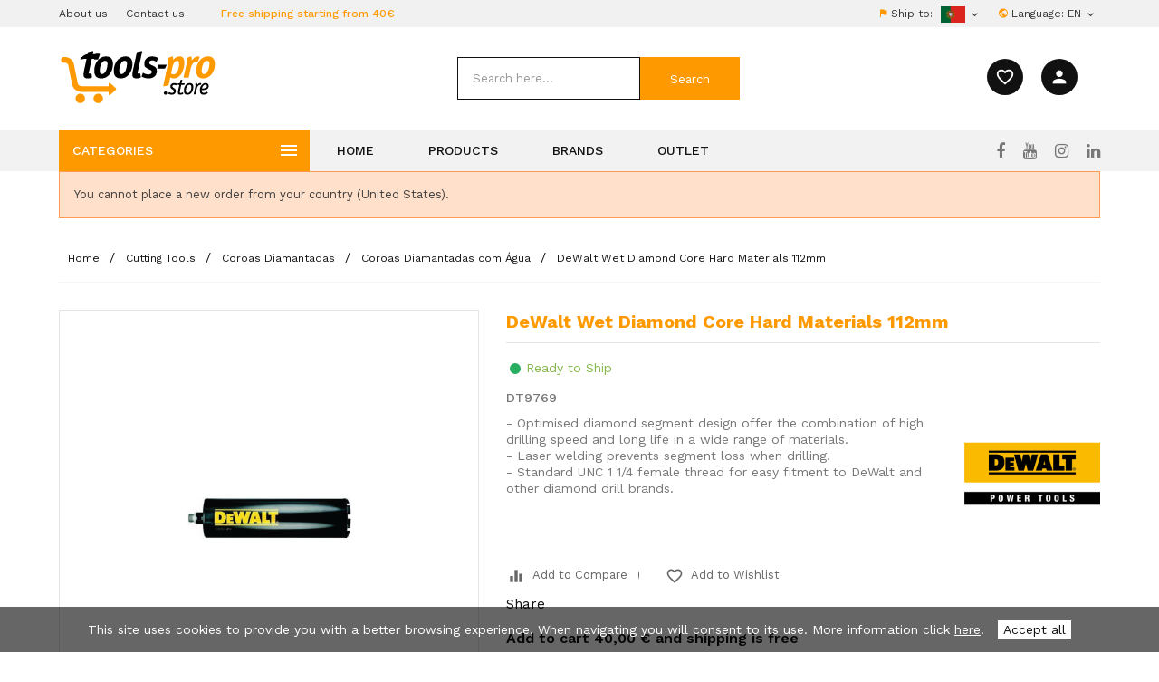

--- FILE ---
content_type: text/html; charset=utf-8
request_url: https://tools-pro.store/en/coroas-diamantadas-com-agua/51804-dewalt-wet-diamond-core-hard-materials-112mm-5035048071786.html
body_size: 81308
content:
<!doctype html>
<html lang="en">

  <head>
    
      
  <meta charset="utf-8">


  <meta http-equiv="x-ua-compatible" content="ie=edge">



  <link rel="canonical" href="https://tools-pro.store/en/coroas-diamantadas-com-agua/51804-dewalt-wet-diamond-core-hard-materials-112mm-5035048071786.html">

  <title>DeWalt Wet Diamond Core Hard Materials 112mm</title>
  <meta name="description" content="- Optimised diamond segment design offer the combination of high drilling speed and long life in a wide range of materials.- Laser welding prevents segment loss when drilling.- Standard UNC 1 1/4 female thread for easy fitment to DeWalt and other diamond drill brands.">
  <meta name="keywords" content="dewalt wet diamond core hard materials 112mm,B0013LN9W6,dewalt power-tools,9769,coroas diamantadas com Água,tools-pro-store">
    
    <meta name="robots" content="index, follow"/>
    <meta name="robots" content="max-image-preview:standard" />
    <meta name="robots" content="max-snippet:150" />
    <meta name="googlebot" content="index, follow">
        <link rel="canonical" href="https://tools-pro.store/en/coroas-diamantadas-com-agua/51804-dewalt-wet-diamond-core-hard-materials-112mm-5035048071786.html">
  


    <meta name="viewport" content="width=device-width, initial-scale=1, user-scalable=no, shrink-to-fit=no">
  <meta name="HandheldFriendly" content="True">


<!-- TemplateTrip theme google font-->  
  
  <!--<link rel="stylesheet" href="https://use.typekit.net/heg8suu.css">-->
  <link href="https://fonts.googleapis.com/css?family=Work+Sans:300,400,500,600,700,800,900&display=swap" rel="stylesheet">
  <link rel="stylesheet" href="https://cdnjs.cloudflare.com/ajax/libs/material-design-iconic-font/2.2.0/css/material-design-iconic-font.min.css">
  <link rel="stylesheet" href="https://cdnjs.cloudflare.com/ajax/libs/font-awesome/4.7.0/css/font-awesome.min.css">
 <!---stylesheet for webpack bundle.css--->
 <link rel="stylesheet" href="https://tools-pro.store/themes/PRS160_04/dist/bundle.css" type="text/css" media="all">

<!-- TemplateTrip theme google font-->


  <link rel="icon" type="image/vnd.microsoft.icon" href="https://tools-pro.store/img/favicon.ico?1556805889">
  <link rel="shortcut icon" type="image/x-icon" href="https://tools-pro.store/img/favicon.ico?1556805889">
  <link rel="icon" href="https://tools-pro.store/img/favicon.ico?1556805889" type="image/x-icon">


<!---Indicate of Multilingual plataform-->
<link rel="alternate" hreflang="en-gb" href="https://tools-pro.store/en/" />
<link rel="alternate" hreflang="pt-pt" href="https://tools-pro.store/pt/" />
<link rel="alternate" hreflang="es" href="https://tools-pro.store/es/" />

  <meta name="theme-color" content="#FF9900">
  <meta name="apple-mobile-web-app-status-bar-style" content="black-translucent"> 
  <!-- Windows Phone -->
  <meta name="msapplication-navbutton-color" content="#ff9900">
  <!--Meta Tags Index Social Media-->
  
    <meta property="og:type" content="product">
    <meta property="og:url" content="https://tools-pro.store/en/coroas-diamantadas-com-agua/51804-dewalt-wet-diamond-core-hard-materials-112mm-5035048071786.html">
    <meta property="og:title" content="DeWalt Wet Diamond Core Hard Materials 112mm">
    <meta property="og:site_name" content="Tools-Pro.store">
    <meta property="og:description" content="- Optimised diamond segment design offer the combination of high drilling speed and long life in a wide range of materials.- Laser welding prevents segment loss when drilling.- Standard UNC 1 1/4 female thread for easy fitment to DeWalt and other diamond drill brands.">
    <meta property="og:image" content="https://tools-pro.store/8091-large_default/dewalt-wet-diamond-core-hard-materials-112mm.jpg">
    <meta property="fb:admins" content="werockcontent" />
    <meta name="twitter:card" content="summary" />
    <meta name="twitter:url" content="https://tools-pro.store/en/coroas-diamantadas-com-agua/51804-dewalt-wet-diamond-core-hard-materials-112mm-5035048071786.html" />
    <meta name="twitter:title" content="DeWalt Wet Diamond Core Hard Materials 112mm" />
    <meta name="twitter:description" content="- Optimised diamond segment design offer the combination of high drilling speed and long life in a wide range of materials.- Laser welding prevents segment loss when drilling.- Standard UNC 1 1/4 female thread for easy fitment to DeWalt and other diamond drill brands." />
    <meta property="product:pretax_price:amount" content="342.08">
    <meta property="product:pretax_price:currency" content="EUR">
    <meta property="product:price:amount" content="342.08">
    <meta property="product:price:currency" content="EUR">
      
    

  <!-- comentar para colocar em produção
  <link rel="stylesheet" href="https://tools-pro.store/themes/PRS160_04/assets/src/main.css" type="text/css" media="all" />-->

  <!-- ficheiro para prd - min -->
  <link rel="stylesheet" href="https://tools-pro.store/themes/PRS160_04/assets/css/main.min.css" type="text/css" media="all" />
  <link rel="stylesheet" href="https://tools-pro.store/themes/PRS160_04/assets/css/rapid-changes.css" type="text/css" media="all" />


    <script async="async" defer type="text/javascript" src="https://tools-pro.store/themes/PRS160_04/assets/cache/head-93554c4881.js" ></script>



  <script async="async" defer type="text/javascript">
        var added_to_wishlist = "The product was successfully added to your wishlist.";
        var baseDir = "https:\/\/tools-pro.store\/";
        var comparator_max_item = 3;
        var compareAdd = "The product has been added to product comparison";
        var compareAddmore = "Add more products";
        var compareRemove = "The product has been removed from the product comparison.";
        var compareUrl = "https:\/\/tools-pro.store\/en\/module\/ttcompare\/compare";
        var compareView = "Compare";
        var comparedProductsIds = [];
        var compared_products = [];
        var gdprSettings = {"consent_active":true,"Consent":{"ad_storage":"denied","ad_user_data":"denied","ad_personalization":"denied","analytics_storage":"denied"},"gdprEnabledModules":{"ps_currencyselector":"true","ps_languageselector":"true","ps_shoppingcart":"true","ad_storage":false,"ad_user_data":false,"ad_personalization":false,"analytics_storage":false},"gdprCookieStoreUrl":"https:\/\/tools-pro.store\/en\/module\/gdprpro\/storecookie","newsletterConsentText":"&lt;p&gt;I want to receive newsletter&lt;\/p&gt;","checkAllByDefault":true,"under18AlertText":"You need to be 18+ to visit this site","closeModalOnlyWithButtons":true,"showWindow":true,"isBot":true,"doNotTrackCompliance":false,"reloadAfterSave":false,"reloadAfterAcceptAll":false,"scrollLock":false,"acceptByScroll":false};
        var gdprSettings_Consent_ad_personalization = "denied";
        var gdprSettings_Consent_ad_storage = "denied";
        var gdprSettings_Consent_ad_user_data = "denied";
        var gdprSettings_Consent_analytics_storage = "denied";
        var isLogged = 0;
        var isLoggedWishlist = false;
        var loggin_required = "You must be logged in to manage your wishlist.";
        var loginLabel = "Login";
        var login_url = "https:\/\/tools-pro.store\/en\/my-account";
        var max_item = "You cannot add more than 3 product(s) to the product comparison";
        var mywishlist_url = "https:\/\/tools-pro.store\/en\/module\/ttproductwishlist\/mywishlist";
        var prestashop = {"cart":{"products":[],"totals":{"total":{"type":"total","label":"Total","amount":0,"value":"0,00\u00a0\u20ac"},"total_including_tax":{"type":"total","label":"Total (tax incl.)","amount":0,"value":"0,00\u00a0\u20ac"},"total_excluding_tax":{"type":"total","label":"Total (tax excl.)","amount":0,"value":"0,00\u00a0\u20ac"}},"subtotals":{"products":{"type":"products","label":"Subtotal","amount":0,"value":"0,00\u00a0\u20ac"},"discounts":null,"shipping":{"type":"shipping","label":"Shipping","amount":0,"value":""},"tax":null},"products_count":0,"summary_string":"0 items","vouchers":{"allowed":1,"added":[]},"discounts":[],"minimalPurchase":0,"minimalPurchaseRequired":""},"currency":{"id":1,"name":"Euro","iso_code":"EUR","iso_code_num":"978","sign":"\u20ac"},"customer":{"lastname":null,"firstname":null,"email":null,"birthday":null,"newsletter":null,"newsletter_date_add":null,"optin":null,"website":null,"company":null,"siret":null,"ape":null,"is_logged":false,"gender":{"type":null,"name":null},"addresses":[]},"language":{"name":"English (English)","iso_code":"en","locale":"en-US","language_code":"en-us","is_rtl":"0","date_format_lite":"m\/d\/Y","date_format_full":"m\/d\/Y H:i:s","id":1},"page":{"title":"","canonical":"https:\/\/tools-pro.store\/en\/coroas-diamantadas-com-agua\/51804-dewalt-wet-diamond-core-hard-materials-112mm-5035048071786.html","meta":{"title":"DeWalt Wet Diamond Core Hard Materials 112mm","description":"- Optimised diamond segment design offer the combination of high drilling speed and long life in a wide range of materials.- Laser welding prevents segment loss when drilling.- Standard UNC 1 1\/4 female thread for easy fitment to DeWalt and other diamond drill brands.","keywords":"dewalt wet diamond core hard materials 112mm,B0013LN9W6,dewalt power-tools,9769,coroas diamantadas com \u00c1gua,tools-pro-store","robots":"index"},"page_name":"product","body_classes":{"lang-en":true,"lang-rtl":false,"country-PT":true,"currency-EUR":true,"layout-full-width":true,"page-product":true,"tax-display-disabled":true,"product-id-51804":true,"product-DeWalt Wet Diamond Core Hard Materials 112mm":true,"product-id-category-1545":true,"product-id-manufacturer-29":true,"product-id-supplier-0":true,"product-available-for-order":true},"admin_notifications":[]},"shop":{"name":"Tools-Pro.store","logo":"https:\/\/tools-pro.store\/img\/tools-pro-store-logo-1541773328.jpg","stores_icon":"https:\/\/tools-pro.store\/img\/logo_stores.png","favicon":"https:\/\/tools-pro.store\/img\/favicon.ico"},"urls":{"base_url":"https:\/\/tools-pro.store\/","current_url":"https:\/\/tools-pro.store\/en\/coroas-diamantadas-com-agua\/51804-dewalt-wet-diamond-core-hard-materials-112mm-5035048071786.html","shop_domain_url":"https:\/\/tools-pro.store","img_ps_url":"https:\/\/tools-pro.store\/img\/","img_cat_url":"https:\/\/tools-pro.store\/img\/c\/","img_lang_url":"https:\/\/tools-pro.store\/img\/l\/","img_prod_url":"https:\/\/tools-pro.store\/img\/p\/","img_manu_url":"https:\/\/tools-pro.store\/img\/m\/","img_sup_url":"https:\/\/tools-pro.store\/img\/su\/","img_ship_url":"https:\/\/tools-pro.store\/img\/s\/","img_store_url":"https:\/\/tools-pro.store\/img\/st\/","img_col_url":"https:\/\/tools-pro.store\/img\/co\/","img_url":"https:\/\/tools-pro.store\/themes\/PRS160_04\/assets\/img\/","css_url":"https:\/\/tools-pro.store\/themes\/PRS160_04\/assets\/css\/","js_url":"https:\/\/tools-pro.store\/themes\/PRS160_04\/assets\/js\/","pic_url":"https:\/\/tools-pro.store\/upload\/","pages":{"address":"https:\/\/tools-pro.store\/en\/address","addresses":"https:\/\/tools-pro.store\/en\/addresses","authentication":"https:\/\/tools-pro.store\/en\/login","cart":"https:\/\/tools-pro.store\/en\/cart","category":"https:\/\/tools-pro.store\/en\/index.php?controller=category","cms":"https:\/\/tools-pro.store\/en\/index.php?controller=cms","contact":"https:\/\/tools-pro.store\/en\/contact-us","discount":"https:\/\/tools-pro.store\/en\/discount","guest_tracking":"https:\/\/tools-pro.store\/en\/guest-tracking","history":"https:\/\/tools-pro.store\/en\/order-history","identity":"https:\/\/tools-pro.store\/en\/identity","index":"https:\/\/tools-pro.store\/en\/","my_account":"https:\/\/tools-pro.store\/en\/my-account","order_confirmation":"https:\/\/tools-pro.store\/en\/order-confirmation","order_detail":"https:\/\/tools-pro.store\/en\/index.php?controller=order-detail","order_follow":"https:\/\/tools-pro.store\/en\/order-follow","order":"https:\/\/tools-pro.store\/en\/order","order_return":"https:\/\/tools-pro.store\/en\/index.php?controller=order-return","order_slip":"https:\/\/tools-pro.store\/en\/credit-slip","pagenotfound":"https:\/\/tools-pro.store\/en\/page-not-found","password":"https:\/\/tools-pro.store\/en\/password-recovery","pdf_invoice":"https:\/\/tools-pro.store\/en\/index.php?controller=pdf-invoice","pdf_order_return":"https:\/\/tools-pro.store\/en\/index.php?controller=pdf-order-return","pdf_order_slip":"https:\/\/tools-pro.store\/en\/index.php?controller=pdf-order-slip","prices_drop":"https:\/\/tools-pro.store\/en\/promotions","product":"https:\/\/tools-pro.store\/en\/index.php?controller=product","search":"https:\/\/tools-pro.store\/en\/search","sitemap":"https:\/\/tools-pro.store\/en\/sitemap","stores":"https:\/\/tools-pro.store\/en\/stores","supplier":"https:\/\/tools-pro.store\/en\/supplier","register":"https:\/\/tools-pro.store\/en\/login?create_account=1","order_login":"https:\/\/tools-pro.store\/en\/order?login=1"},"alternative_langs":{"en-us":"https:\/\/tools-pro.store\/en\/coroas-diamantadas-com-agua\/51804-dewalt-wet-diamond-core-hard-materials-112mm-5035048071786.html","pt-pt":"https:\/\/tools-pro.store\/pt\/coroa-diamantada-turbo\/51804-coroa-de-diamante-para-furar-a-humido-dewalt-112mm-5035048071786.html","es-es":"https:\/\/tools-pro.store\/es\/coroas-diamantadas-com-agua\/51804-corona-de-diamante-para-perforar-en-humedo-dewalt-112mm-5035048071786.html"},"theme_assets":"\/themes\/PRS160_04\/assets\/","actions":{"logout":"https:\/\/tools-pro.store\/en\/?mylogout="},"no_picture_image":{"bySize":{"small_default":{"url":"https:\/\/tools-pro.store\/img\/p\/en-default-small_default.jpg","width":70,"height":70},"cart_default":{"url":"https:\/\/tools-pro.store\/img\/p\/en-default-cart_default.jpg","width":100,"height":100},"home_default":{"url":"https:\/\/tools-pro.store\/img\/p\/en-default-home_default.jpg","width":270,"height":270},"medium_default":{"url":"https:\/\/tools-pro.store\/img\/p\/en-default-medium_default.jpg","width":370,"height":370},"large_default":{"url":"https:\/\/tools-pro.store\/img\/p\/en-default-large_default.jpg","width":800,"height":800}},"small":{"url":"https:\/\/tools-pro.store\/img\/p\/en-default-small_default.jpg","width":70,"height":70},"medium":{"url":"https:\/\/tools-pro.store\/img\/p\/en-default-home_default.jpg","width":270,"height":270},"large":{"url":"https:\/\/tools-pro.store\/img\/p\/en-default-large_default.jpg","width":800,"height":800},"legend":""}},"configuration":{"display_taxes_label":false,"display_prices_tax_incl":true,"is_catalog":true,"show_prices":true,"opt_in":{"partner":true},"quantity_discount":{"type":"discount","label":"Unit discount"},"voucher_enabled":1,"return_enabled":1},"field_required":[],"breadcrumb":{"links":[{"title":"Home","url":"https:\/\/tools-pro.store\/en\/"},{"title":"Cutting Tools","url":"https:\/\/tools-pro.store\/en\/13-cutting-tools"},{"title":"Coroas Diamantadas","url":"https:\/\/tools-pro.store\/en\/1544-coroas-diamantadas"},{"title":"Coroas Diamantadas com \u00c1gua","url":"https:\/\/tools-pro.store\/en\/1545-coroas-diamantadas-com-agua"},{"title":"DeWalt Wet Diamond Core Hard Materials 112mm","url":"https:\/\/tools-pro.store\/en\/coroas-diamantadas-com-agua\/51804-dewalt-wet-diamond-core-hard-materials-112mm-5035048071786.html"}],"count":5},"link":{"protocol_link":"https:\/\/","protocol_content":"https:\/\/"},"time":1769148853,"static_token":"3e180e62892409524f0b34efbbabfc5a","token":"68e4b0d6899044d4c7a1b6308c66cbf5","debug":false};
        var psemailsubscription_subscription = "https:\/\/tools-pro.store\/en\/module\/ps_emailsubscription\/subscription";
        var psr_icon_color = "#ffae00";
        var search_url = "https:\/\/tools-pro.store\/en\/search";
        var static_token = "3e180e62892409524f0b34efbbabfc5a";
        var wishlistProductsIds = "";
        var wishlistView = "Your Wishlist";
      </script>



  
<script type="text/javascript">
        var ttpc_labels = ['days', 'hours', 'minutes', 'seconds'];
    var ttpc_labels_lang = {
        'days': 'days',
        'hours': 'hours',
        'minutes': 'minutes',
        'seconds': 'seconds'
    };
        var ttpc_show_weeks = 0;
</script>
	<script type="text/javascript">
	   var nbProductCart = "0";
	   var favico_front_controller = "https://tools-pro.store/en/module/faviconotification/FrontAjaxFaviconotification";
       var BgColor = "#ff0000";
       var TxtColor = "#ffffff";
	</script>

<script async src="https://www.googletagmanager.com/gtag/js?id=G-HBP34X1EBQ"></script>
<script>
  window.dataLayer = window.dataLayer || [];
  function gtag(){dataLayer.push(arguments);}
  gtag('js', new Date());
  gtag(
    'config',
    'G-HBP34X1EBQ',
    {
      'debug_mode':false
      , 'anonymize_ip': true                }
  );
</script>





    
  </head>

  <body id="product" class="lang-en country-pt currency-eur layout-full-width page-product tax-display-disabled product-id-51804 product-dewalt-wet-diamond-core-hard-materials-112mm product-id-category-1545 product-id-manufacturer-29 product-id-supplier-0 product-available-for-order ps-currencyselector-on ps-languageselector-on ps-shoppingcart-on ad-storage-off ad-user-data-off ad-personalization-off analytics-storage-off">

    
      
    

    <main>
      
                 
      <header id="header">
        
          
  <div class="header-banner">
    
  </div>


<nav class="header-nav" role="nav">
	<div class="top-nav">
		<div class="container">
			<div class="row">
				<div class="col-sm-12 col-lg-6 left hidden-md-down">
					<div class="item" role="navitem" aria-labelledby="aboutus">
						<a href="https://tools-pro.store/en/content/4-about-us" id="aboutus">
									About us
						</a>
					</div>
					<!--<div class="item">
            			<a href="/en/smartblog.html">
					         News
            			</a>
					</div>-->
					<div class="item" role="navitem" aria-labelledby="contactus">
						<a href="https://tools-pro.store/en/contact-us" id="contactus">Contact us</a>
					</div>
					<div class="item free-shipping hidden-md-down" aria-labelledby="freeshipping" role="navitem">
						<span id="freeshipping">Free shipping starting from 40€</span>
					</div>
					
				</div>
				
				<div class="col-sm-12 col-lg-6 right">
					<!--<div class="item hidden-md-down" aria-labelledby="">
						<i class="zmdi zmdi-email orange" aria-label=""></i>
						<a href="mailto:" role="mailto" id=""></a>
					</div>
											<div class="item hidden-md-down">
							<i class="zmdi zmdi-phone orange" aria-label=""></i>
							 
						</div>
					-->
					 <div id="desktop_country_selector" class="country_selector">
 <i class="zmdi zmdi-flag orange" aria-label="Ship to"></i>  Ship to:

    <img class="flag" src="https://tools-pro.store/themes/PRS160_04/assets/img/flags/pt.png" alt="Flag - pt">
    <i class="material-icons expand-more" aria-label="expand-more"></i>
  </div>


<div id="_desktop_language_selector" class="language_selector">
    <div class="language"> <i class="zmdi zmdi-globe orange"></i> Language:</div>
  <div class="language-selector-wrapper">
    <span id="language-selector-label" class=""></span>
    <div class="language-selector dropdown ttdropdown js-dropdown">
      <button  class="btn-unstyle" aria-haspopup="true" aria-expanded="false" aria-label="Language dropdown">
        <span class="expand-more">en</span>
		<i class="material-icons expand-more" aria-label="expand-more">&#xE313;</i>
		<i class="material-icons expand-less" aria-label="expand-less">&#xE316;</i>
      </button>     
     
    </div>
  </div>
</div>

				</div>
			</div>
		</div>
	</div>
</nav>


<div class="full-header">
		<div class="middle_nav">
			<div class="container">
				<div class="col-md-2 hidden-sm-down" id="_desktop_logo">
					<a href="https://tools-pro.store/" role="home" aria-label="Back to Home">
						<img class="logo img-responsive" src="https://tools-pro.store/img/tools-pro-store-logo-1541773328.jpg" alt="Tools-Pro.store">
					</a>
				</div>
				<div class="top-logo" id="_mobile_logo"></div>
				<div id="_desktop_user_info">
  
  <div id="show_internacional_preferences" class="globe hidden-lg-up">
    <i class="zmdi zmdi-globe"></i> 
  </div>

  <div id="open-search-mobile" class="loup hidden-lg-up">
    <i class="zmdi zmdi-search"></i> 
  </div>    

  <a href="/module/ttproductwishlist/mywishlist">
    <div class="wishlist hidden-md-down" title="Wishlist">
      <i class="material-icons">favorite_border</i>    
    </div>
  </a>

  <div class="ttuserheading" title="Account">
      <i class="material-icons">person</i>    
  </div>
  <ul class="user-info">
          <li><a
        href="https://tools-pro.store/en/my-account"
        title="Log in to your customer account"
        rel="nofollow"
      >
        <i class="material-icons user">&#xE7FF;</i>
        <span class="">Sign in</span>
      </a></li>
    	  	<li>
		<a class="bt_compare" href="https://tools-pro.store/en/module/ttcompare/compare" title="Compare" rel="nofollow">
			<span>Compare (<span class="total-compare-val">0</span>)</span>
		</a>
		<input type="hidden" name="compare_product_count" class="compare_product_count" value="0" />
	</li>

      <li>
    <a class="wishtlist_top" href="https://tools-pro.store/en/module/ttproductwishlist/mywishlist" title="Wishlists" rel="nofollow">
        <span>Wishlists (<span class="cart-wishlist-number">0</span>)</span>
    </a>
</li>

  </ul>

</div>
<!-- Block search module TOP -->

<div id="search_block_top"  class="col-sm-7">
	<form id="searchbox" method="get" action="https://tools-pro.store/en/search" role="form">
       <div class="ttsearch-main">
		<input type="hidden" name="controller" value="search">
		<input type="hidden" name="orderby" value="position" />
		<input type="hidden" name="orderway" value="desc" />
		<input class="search_query form-control" type="text" id="search_query_top" name="s" placeholder="Search here..." value="" aria-label="Search" role="search"/>
                <input id="search_category" type="hidden" name="id_Cat" value="all">
                <!--<div class="select-wrapper">
			<select id="search_category" name="search_category" class="form-control">
				<option value="all">All Categories</option>
				   
			</select>
		</div>-->

		<div id="tt_url_ajax_search" style="display:none">
		<input type="hidden" value="https://tools-pro.store/modules/ttblocksearch/controller_ajax_search.php" class="url_ajax" />
		</div>
		</div>
		<button type="submit" name="submit_search" class="btn btn-default button-search" role="submit">
			<span>Search</span>
		</button>
	</form>
	</div>

<script type="text/javascript">
var limit_character = "<p class='limit'>Number of characters at least are 3</p>";
var close_text = "close";
</script>
<!-- /Block search module TOP -->

			</div>
		</div>
		<div class="position-static">
			<div class="container">
				 <div class="hidden">brands</div>
<!-- Module Megamenu-->
<div class="container_tt_megamenu col-sm-3">
<div id="tt-menu-horizontal" class="tt-menu-horizontal clearfix">
	<div class="title-menu-mobile"><span>Categories</span><i class="material-icons">&#xE5D2;</i></div>
	<div class="main-menu">
	<ul class="menu-content">
								
				
				<li class="level-1 parent " data-id=80 data-lang=1><a class="ttinnermenu" href="https://tools-pro.store/en/80-chemical-products"><span class="catagory">Chemical Products</span></a><span class="icon-drop-mobile"></span><ul class="menu-dropdown cat-drop-menu tt-sub-auto"><div><li class="level-2 parent 80" data-id=1391 data-lang=1><a class="ttinnermenu" href="https://tools-pro.store/en/1391-aplicadores"><span class="catagory">Aplicadores</span></a><span class="icon-drop-mobile"></span><ul class="menu-dropdown cat-drop-menu "><div><li class="level-3 parent empty 1391" data-id=1682 data-lang=1><a class="ttinnermenu" href="https://tools-pro.store/en/1682-pistola-de-aplicacao-adesivos"><span class="catagory">Pistola de aplicação adesivos</span></a></li><li class="level-3 parent empty 1391" data-id=1734 data-lang=1><a class="ttinnermenu" href="https://tools-pro.store/en/1734-pistola-de-aplicacao-cola-termofusivel"><span class="catagory">Pistola de aplicação cola termofusível</span></a></li><li class="level-3 parent empty 1391" data-id=1683 data-lang=1><a class="ttinnermenu" href="https://tools-pro.store/en/1683-pistola-de-aplicacao-espuma-poliuretano"><span class="catagory">Pistola de aplicação espuma poliuretano</span></a></li><li class="level-3 parent empty 1391" data-id=1392 data-lang=1><a class="ttinnermenu" href="https://tools-pro.store/en/1392-pistolas"><span class="catagory">Pistolas</span></a></li></div></ul></li><li class="level-2 parent 80" data-id=1415 data-lang=1><a class="ttinnermenu" href="https://tools-pro.store/en/1415-barras-reparadoras"><span class="catagory">Barras Reparadoras</span></a><span class="icon-drop-mobile"></span><ul class="menu-dropdown cat-drop-menu "><div><li class="level-3 parent empty 1415" data-id=1420 data-lang=1><a class="ttinnermenu" href="https://tools-pro.store/en/1420-barra-reparadora-canalizacoes"><span class="catagory">Barra Reparadora Canalizacoes</span></a></li><li class="level-3 parent empty 1415" data-id=1419 data-lang=1><a class="ttinnermenu" href="https://tools-pro.store/en/1419-barra-reparadora-multiusos"><span class="catagory">Barra Reparadora Multiusos</span></a></li></div></ul></li><li class="level-2 parent 80" data-id=1345 data-lang=1><a class="ttinnermenu" href="https://tools-pro.store/en/1345-cola-de-montagem"><span class="catagory">Cola de Montagem</span></a><span class="icon-drop-mobile"></span><ul class="menu-dropdown cat-drop-menu "><div><li class="level-3 parent empty 1345" data-id=1348 data-lang=1><a class="ttinnermenu" href="https://tools-pro.store/en/1348-cola-de-montagem-base-poliuretano-d4"><span class="catagory">Cola de Montagem base Poliuretano D4</span></a></li><li class="level-3 parent empty 1345" data-id=2149 data-lang=1><a class="ttinnermenu" href="https://tools-pro.store/en/2149-cola-montagem-base-agua"><span class="catagory">Cola Montagem Base Água</span></a></li><li class="level-3 parent empty 1345" data-id=1347 data-lang=1><a class="ttinnermenu" href="https://tools-pro.store/en/1347-cola-montagem-base-solvente"><span class="catagory">Cola Montagem Base Solvente</span></a></li></div></ul></li><li class="level-2 parent empty 80" data-id=1330 data-lang=1><a class="ttinnermenu" href="https://tools-pro.store/en/1330-cola-de-montagem"><span class="catagory">Cola de Montagem</span></a></li><li class="level-2 parent 80" data-id=2457 data-lang=1><a class="ttinnermenu" href="https://tools-pro.store/en/2457-cola-e-veda-poliuretano"><span class="catagory">Cola e Veda Poliuretano</span></a><span class="icon-drop-mobile"></span><ul class="menu-dropdown cat-drop-menu "><div><li class="level-3 parent empty 2457" data-id=2458 data-lang=1><a class="ttinnermenu" href="https://tools-pro.store/en/2458-cola-e-veda-poliuretano-a40"><span class="catagory">Cola e Veda Poliuretano A40</span></a></li></div></ul></li><li class="level-2 parent 80" data-id=1379 data-lang=1><a class="ttinnermenu" href="https://tools-pro.store/en/1379-cola-termofusivel"><span class="catagory">Cola Termofusível</span></a><span class="icon-drop-mobile"></span><ul class="menu-dropdown cat-drop-menu "><div><li class="level-3 parent empty 1379" data-id=1380 data-lang=1><a class="ttinnermenu" href="https://tools-pro.store/en/1380-cola-termofusiivel-multiusos"><span class="catagory">Cola termofusíivel multiusos</span></a></li></div></ul></li><li class="level-2 parent 80" data-id=1368 data-lang=1><a class="ttinnermenu" href="https://tools-pro.store/en/1368-colas"><span class="catagory">Colas</span></a><span class="icon-drop-mobile"></span><ul class="menu-dropdown cat-drop-menu "><div><li class="level-3 parent empty 1368" data-id=1369 data-lang=1><a class="ttinnermenu" href="https://tools-pro.store/en/1369-cola-de-contacto"><span class="catagory">Cola de contacto</span></a></li><li class="level-3 parent empty 1368" data-id=1376 data-lang=1><a class="ttinnermenu" href="https://tools-pro.store/en/1376-cola-para-papel-de-parede"><span class="catagory">Cola para Papel de Parede</span></a></li><li class="level-3 parent empty 1368" data-id=1373 data-lang=1><a class="ttinnermenu" href="https://tools-pro.store/en/1373-floor-and-walls"><span class="catagory">Floor and Walls</span></a></li><li class="level-3 parent empty 1368" data-id=1371 data-lang=1><a class="ttinnermenu" href="https://tools-pro.store/en/1371-polyurethane-based-glues"><span class="catagory">Polyurethane Based Glues</span></a></li><li class="level-3 parent empty 1368" data-id=1370 data-lang=1><a class="ttinnermenu" href="https://tools-pro.store/en/1370-pva-glue"><span class="catagory">PVA Glue</span></a></li><li class="level-3 parent empty 1368" data-id=2534 data-lang=1><a class="ttinnermenu" href="https://tools-pro.store/en/2534-pva-glue"><span class="catagory">PVA Glue</span></a></li><li class="level-3 parent empty 1368" data-id=2603 data-lang=1><a class="ttinnermenu" href="https://tools-pro.store/en/2603-pva-glue"><span class="catagory">PVA Glue</span></a></li><li class="level-3 parent empty 1368" data-id=1372 data-lang=1><a class="ttinnermenu" href="https://tools-pro.store/en/1372-pvc-adhesives"><span class="catagory">PVC Adhesives</span></a></li></div></ul></li><li class="level-2 parent 80" data-id=1377 data-lang=1><a class="ttinnermenu" href="https://tools-pro.store/en/1377-colas-instantaneas"><span class="catagory">Colas Instantâneas</span></a><span class="icon-drop-mobile"></span><ul class="menu-dropdown cat-drop-menu "><div><li class="level-3 parent empty 1377" data-id=1378 data-lang=1><a class="ttinnermenu" href="https://tools-pro.store/en/1378-cola-instantanea-multiusos"><span class="catagory">Cola Instantânea multiusos</span></a></li></div></ul></li><li class="level-2 parent 80" data-id=2281 data-lang=1><a class="ttinnermenu" href="https://tools-pro.store/en/2281-cordao-de-juntas"><span class="catagory">Cordão de Juntas</span></a><span class="icon-drop-mobile"></span><ul class="menu-dropdown cat-drop-menu "><div><li class="level-3 parent empty 2281" data-id=2282 data-lang=1><a class="ttinnermenu" href="https://tools-pro.store/en/2282-cordao-de-juntas-din-18540-astm-c1330"><span class="catagory">Cordão de Juntas DIN 18540 ASTM C1330</span></a></li></div></ul></li><li class="level-2 parent 80" data-id=1409 data-lang=1><a class="ttinnermenu" href="https://tools-pro.store/en/1409-cuidado-e-tratamento-automovel"><span class="catagory">Cuidado e Tratamento Automóvel</span></a><span class="icon-drop-mobile"></span><ul class="menu-dropdown cat-drop-menu "><div><li class="level-3 parent empty 1409" data-id=1410 data-lang=1><a class="ttinnermenu" href="https://tools-pro.store/en/1410-detergentes"><span class="catagory">Detergentes</span></a></li><li class="level-3 parent empty 1409" data-id=2542 data-lang=1><a class="ttinnermenu" href="https://tools-pro.store/en/2542-spray-de-limpeza-de-tablier"><span class="catagory">Spray de Limpeza de Tablier</span></a></li><li class="level-3 parent empty 1409" data-id=2539 data-lang=1><a class="ttinnermenu" href="https://tools-pro.store/en/2539-spray-de-tinta-para-jantes"><span class="catagory">Spray de Tinta para Jantes</span></a></li><li class="level-3 parent empty 1409" data-id=2154 data-lang=1><a class="ttinnermenu" href="https://tools-pro.store/en/2154-spray-limpeza-de-vidros"><span class="catagory">Spray Limpeza de Vidros</span></a></li><li class="level-3 parent empty 1409" data-id=2153 data-lang=1><a class="ttinnermenu" href="https://tools-pro.store/en/2153-spray-restaurador-de-pneus"><span class="catagory">Spray Restaurador de Pneus</span></a></li></div></ul></li><li class="level-2 parent 80" data-id=1411 data-lang=1><a class="ttinnermenu" href="https://tools-pro.store/en/1411-diversos"><span class="catagory">Diversos</span></a><span class="icon-drop-mobile"></span><ul class="menu-dropdown cat-drop-menu "><div><li class="level-3 parent empty 1411" data-id=1413 data-lang=1><a class="ttinnermenu" href="https://tools-pro.store/en/1413-desentupidores"><span class="catagory">Desentupidores</span></a></li><li class="level-3 parent empty 1411" data-id=2543 data-lang=1><a class="ttinnermenu" href="https://tools-pro.store/en/2543-lava-maos"><span class="catagory">Lava-mãos</span></a></li><li class="level-3 parent empty 1411" data-id=2544 data-lang=1><a class="ttinnermenu" href="https://tools-pro.store/en/2544-lava-maos"><span class="catagory">Lava-mãos</span></a></li><li class="level-3 parent empty 1411" data-id=1412 data-lang=1><a class="ttinnermenu" href="https://tools-pro.store/en/1412-lava-maos"><span class="catagory">Lava-mãos</span></a></li><li class="level-3 parent empty 1411" data-id=1414 data-lang=1><a class="ttinnermenu" href="https://tools-pro.store/en/1414-papel-de-oficina"><span class="catagory">Papel de oficina</span></a></li></div></ul></li><li class="level-2 parent 80" data-id=1349 data-lang=1><a class="ttinnermenu" href="https://tools-pro.store/en/1349-espuma-de-poliuretano"><span class="catagory">Espuma de Poliuretano</span></a><span class="icon-drop-mobile"></span><ul class="menu-dropdown cat-drop-menu "><div><li class="level-3 parent empty 1349" data-id=1354 data-lang=1><a class="ttinnermenu" href="https://tools-pro.store/en/1354-acessorios-para-espuma-de-poliuretano"><span class="catagory">Acessórios para Espuma de Poliuretano</span></a></li><li class="level-3 parent empty 1349" data-id=2438 data-lang=1><a class="ttinnermenu" href="https://tools-pro.store/en/2438-acessorios-para-espuma-de-poliuretano"><span class="catagory">Acessórios para Espuma de Poliuretano</span></a></li><li class="level-3 parent empty 1349" data-id=2532 data-lang=1><a class="ttinnermenu" href="https://tools-pro.store/en/2532-acessorios-para-espuma-de-poliuretano"><span class="catagory">Acessórios para Espuma de Poliuretano</span></a></li><li class="level-3 parent empty 1349" data-id=1351 data-lang=1><a class="ttinnermenu" href="https://tools-pro.store/en/1351-espuma-de-poliuretano-b1"><span class="catagory">Espuma de Poliuretano B1</span></a></li><li class="level-3 parent empty 1349" data-id=1350 data-lang=1><a class="ttinnermenu" href="https://tools-pro.store/en/1350-espuma-de-poliuretano-b3"><span class="catagory">Espuma de Poliuretano B3</span></a></li><li class="level-3 parent empty 1349" data-id=1352 data-lang=1><a class="ttinnermenu" href="https://tools-pro.store/en/1352-espuma-de-poliuretano-telhas-bx-expansao"><span class="catagory">Espuma de Poliuretano Telhas Bx Expansão</span></a></li><li class="level-3 parent empty 1349" data-id=1353 data-lang=1><a class="ttinnermenu" href="https://tools-pro.store/en/1353-espuma-de-poliuretano-telhas-bx-expansao"><span class="catagory">Espuma de Poliuretano Telhas Bx Expansão</span></a></li></div></ul></li><li class="level-2 parent 80" data-id=1421 data-lang=1><a class="ttinnermenu" href="https://tools-pro.store/en/1421-fitas-e-bandas"><span class="catagory">Fitas e Bandas</span></a><span class="icon-drop-mobile"></span><ul class="menu-dropdown cat-drop-menu "><div><li class="level-3 parent empty 1421" data-id=1423 data-lang=1><a class="ttinnermenu" href="https://tools-pro.store/en/1423-fita-americana"><span class="catagory">Fita americana</span></a></li><li class="level-3 parent empty 1421" data-id=2440 data-lang=1><a class="ttinnermenu" href="https://tools-pro.store/en/2440-fita-de-embalagem"><span class="catagory">Fita de Embalagem</span></a></li><li class="level-3 parent empty 1421" data-id=2678 data-lang=1><a class="ttinnermenu" href="https://tools-pro.store/en/2678-fita-de-embalagem"><span class="catagory">Fita de Embalagem</span></a></li><li class="level-3 parent empty 1421" data-id=1425 data-lang=1><a class="ttinnermenu" href="https://tools-pro.store/en/1425-fita-de-mascarar"><span class="catagory">Fita de mascarar</span></a></li></div></ul></li><li class="level-2 parent 80" data-id=1795 data-lang=1><a class="ttinnermenu" href="https://tools-pro.store/en/1795-fluidos-de-corte-e-roscar"><span class="catagory">Fluidos de Corte e Roscar</span></a><span class="icon-drop-mobile"></span><ul class="menu-dropdown cat-drop-menu "><div><li class="level-3 parent empty 1795" data-id=2856 data-lang=1><a class="ttinnermenu" href="https://tools-pro.store/en/2856-fluido-de-lubrificacao"><span class="catagory">Fluído de lubrificação</span></a></li><li class="level-3 parent empty 1795" data-id=1796 data-lang=1><a class="ttinnermenu" href="https://tools-pro.store/en/1796-oleo-soluvel-verde"><span class="catagory">Óleo Solúvel (verde)</span></a></li></div></ul></li><li class="level-2 parent empty 80" data-id=1798 data-lang=1><a class="ttinnermenu" href="https://tools-pro.store/en/1798-gel-passa-cabos"><span class="catagory">Gel Passa-Cabos</span></a></li><li class="level-2 parent 80" data-id=2155 data-lang=1><a class="ttinnermenu" href="https://tools-pro.store/en/2155-higienizantes-e-desinfetantes"><span class="catagory">Higienizantes e Desinfetantes</span></a><span class="icon-drop-mobile"></span><ul class="menu-dropdown cat-drop-menu "><div><li class="level-3 parent empty 2155" data-id=2160 data-lang=1><a class="ttinnermenu" href="https://tools-pro.store/en/2160-higienizacao-das-maos-alcool-gel"><span class="catagory">Higienização das mãos (alcool-gel)</span></a></li><li class="level-3 parent empty 2155" data-id=2156 data-lang=1><a class="ttinnermenu" href="https://tools-pro.store/en/2156-higienizantes"><span class="catagory">Higienizantes</span></a></li></div></ul></li><li class="level-2 parent 80" data-id=1383 data-lang=1><a class="ttinnermenu" href="https://tools-pro.store/en/1383-impermeabilizacao"><span class="catagory">Impermeabilização</span></a><span class="icon-drop-mobile"></span><ul class="menu-dropdown cat-drop-menu "><div><li class="level-3 parent empty 1383" data-id=1385 data-lang=1><a class="ttinnermenu" href="https://tools-pro.store/en/1385-impermeabilizante-base-borracha"><span class="catagory">Impermeabilizante base Borracha</span></a></li><li class="level-3 parent empty 1383" data-id=2436 data-lang=1><a class="ttinnermenu" href="https://tools-pro.store/en/2436-impermeabilizante-base-de-ms-polimero"><span class="catagory">Impermeabilizante base de MS-Polimero</span></a></li><li class="level-3 parent empty 1383" data-id=1384 data-lang=1><a class="ttinnermenu" href="https://tools-pro.store/en/1384-impermeabilizante-base-silicone"><span class="catagory">Impermeabilizante base Silicone</span></a></li><li class="level-3 parent empty 1383" data-id=1387 data-lang=1><a class="ttinnermenu" href="https://tools-pro.store/en/1387-impermeabilizante-hidrofugante"><span class="catagory">Impermeabilizante Hidrofugante</span></a></li></div></ul></li><li class="level-2 parent 80" data-id=3417 data-lang=1><a class="ttinnermenu" href="https://tools-pro.store/en/3417-limpadores-industriais"><span class="catagory">Limpadores Industriais</span></a><span class="icon-drop-mobile"></span><ul class="menu-dropdown cat-drop-menu "><div><li class="level-3 parent empty 3417" data-id=3418 data-lang=1><a class="ttinnermenu" href="https://tools-pro.store/en/3418-desengordurantes-industriais"><span class="catagory">Desengordurantes industriais</span></a></li></div></ul></li><li class="level-2 parent 80" data-id=1441 data-lang=1><a class="ttinnermenu" href="https://tools-pro.store/en/1441-lubrificante-para-abrasivos-flexiveis"><span class="catagory">Lubrificante para abrasivos flexíveis</span></a><span class="icon-drop-mobile"></span><ul class="menu-dropdown cat-drop-menu "><div><li class="level-3 parent empty 1441" data-id=1443 data-lang=1><a class="ttinnermenu" href="https://tools-pro.store/en/1443-lubrificante-para-inox-e-nao-ferrosos"><span class="catagory">Lubrificante para inox e não ferrosos</span></a></li><li class="level-3 parent empty 1441" data-id=1442 data-lang=1><a class="ttinnermenu" href="https://tools-pro.store/en/1442-lubrificante-para-metais"><span class="catagory">Lubrificante para metais</span></a></li></div></ul></li><li class="level-2 parent 80" data-id=1437 data-lang=1><a class="ttinnermenu" href="https://tools-pro.store/en/1437-lubrificantes-industriais"><span class="catagory">Lubrificantes Industriais</span></a><span class="icon-drop-mobile"></span><ul class="menu-dropdown cat-drop-menu "><div><li class="level-3 parent empty 1437" data-id=2446 data-lang=1><a class="ttinnermenu" href="https://tools-pro.store/en/2446-oleo-hidraulico-iso-32-hm"><span class="catagory">Óleo Hidráulico ISO 32 HM</span></a></li><li class="level-3 parent empty 1437" data-id=2448 data-lang=1><a class="ttinnermenu" href="https://tools-pro.store/en/2448-oleo-hidraulico-iso-46-hm"><span class="catagory">Óleo Hidráulico ISO 46 HM</span></a></li><li class="level-3 parent empty 1437" data-id=1438 data-lang=1><a class="ttinnermenu" href="https://tools-pro.store/en/1438-oleo-para-engrenagens"><span class="catagory">Óleo para Engrenagens</span></a></li></div></ul></li><li class="level-2 parent empty 80" data-id=1427 data-lang=1><a class="ttinnermenu" href="https://tools-pro.store/en/1427-massa-refractaria"><span class="catagory">Massa Refractária</span></a></li><li class="level-2 parent 80" data-id=2441 data-lang=1><a class="ttinnermenu" href="https://tools-pro.store/en/2441-massas-para-lubificacao"><span class="catagory">Massas para Lubificação</span></a><span class="icon-drop-mobile"></span><ul class="menu-dropdown cat-drop-menu "><div><li class="level-3 parent empty 2441" data-id=2476 data-lang=1><a class="ttinnermenu" href="https://tools-pro.store/en/2476-massa-consistente-calcica"><span class="catagory">Massa Consistente Cálcica</span></a></li><li class="level-3 parent empty 2441" data-id=2445 data-lang=1><a class="ttinnermenu" href="https://tools-pro.store/en/2445-massa-consistente-grafite-molibdeno"><span class="catagory">Massa Consistente Grafite/Molibdeno</span></a></li><li class="level-3 parent empty 2441" data-id=2444 data-lang=1><a class="ttinnermenu" href="https://tools-pro.store/en/2444-massa-consistente-litio-multiusos"><span class="catagory">Massa Consistente Litio (Multiusos)</span></a></li></div></ul></li><li class="level-2 parent 80" data-id=3422 data-lang=1><a class="ttinnermenu" href="https://tools-pro.store/en/3422-materiais-para-reparacao-industrial"><span class="catagory">Materiais para Reparação Industrial</span></a><span class="icon-drop-mobile"></span><ul class="menu-dropdown cat-drop-menu "><div><li class="level-3 parent empty 3422" data-id=3434 data-lang=1><a class="ttinnermenu" href="https://tools-pro.store/en/3434-materiais-para-reconstrucao-de-metais"><span class="catagory">Materiais para Reconstrução de Metais</span></a></li></div></ul></li><li class="level-2 parent 80" data-id=2854 data-lang=1><a class="ttinnermenu" href="https://tools-pro.store/en/2854-oleos-para-desbaste-e-polimento"><span class="catagory">Óleos para desbaste e polimento</span></a><span class="icon-drop-mobile"></span><ul class="menu-dropdown cat-drop-menu "><div><li class="level-3 parent empty 2854" data-id=2855 data-lang=1><a class="ttinnermenu" href="https://tools-pro.store/en/2855-oleo-para-polir-metais"><span class="catagory">Óleo para polir metais</span></a></li></div></ul></li><li class="level-2 parent 80" data-id=1428 data-lang=1><a class="ttinnermenu" href="https://tools-pro.store/en/1428-pastas-para-desbaste"><span class="catagory">Pastas para desbaste</span></a><span class="icon-drop-mobile"></span><ul class="menu-dropdown cat-drop-menu "><div><li class="level-3 parent empty 1428" data-id=1429 data-lang=1><a class="ttinnermenu" href="https://tools-pro.store/en/1429-pasta-de-desbaste-soluvel-feltros"><span class="catagory">Pasta de desbaste soluvel (feltros)</span></a></li></div></ul></li><li class="level-2 parent 80" data-id=1430 data-lang=1><a class="ttinnermenu" href="https://tools-pro.store/en/1430-pastas-para-polir"><span class="catagory">Pastas para polir</span></a><span class="icon-drop-mobile"></span><ul class="menu-dropdown cat-drop-menu "><div><li class="level-3 parent empty 1430" data-id=1435 data-lang=1><a class="ttinnermenu" href="https://tools-pro.store/en/1435-pasta-de-polir-metal-alto-brilho-rosa"><span class="catagory">Pasta de polir metal alto brilho (rosa)</span></a></li><li class="level-3 parent empty 1430" data-id=1431 data-lang=1><a class="ttinnermenu" href="https://tools-pro.store/en/1431-pasta-de-polir-metal-duro-diamantada"><span class="catagory">Pasta de polir metal duro (diamantada)</span></a></li><li class="level-3 parent empty 1430" data-id=1432 data-lang=1><a class="ttinnermenu" href="https://tools-pro.store/en/1432-pasta-de-polir-metal-inox-verde"><span class="catagory">Pasta de polir metal/inox (verde)</span></a></li><li class="level-3 parent empty 1430" data-id=1436 data-lang=1><a class="ttinnermenu" href="https://tools-pro.store/en/1436-pasta-de-polir-plastico-alto-brilho-bege"><span class="catagory">Pasta de polir plástico alto brilho bege</span></a></li></div></ul></li><li class="level-2 parent 80" data-id=2455 data-lang=1><a class="ttinnermenu" href="https://tools-pro.store/en/2455-pinceis-de-retoque"><span class="catagory">Pinceis de Retoque</span></a><span class="icon-drop-mobile"></span><ul class="menu-dropdown cat-drop-menu "><div><li class="level-3 parent empty 2455" data-id=2456 data-lang=1><a class="ttinnermenu" href="https://tools-pro.store/en/2456-pinceis-de-retoque-para-aluminio"><span class="catagory">Pinceis de Retoque para Aluminio</span></a></li></div></ul></li><li class="level-2 parent 80" data-id=1355 data-lang=1><a class="ttinnermenu" href="https://tools-pro.store/en/1355-resinas-quimicas"><span class="catagory">Resinas Quimicas</span></a><span class="icon-drop-mobile"></span><ul class="menu-dropdown cat-drop-menu "><div><li class="level-3 parent empty 1355" data-id=1366 data-lang=1><a class="ttinnermenu" href="https://tools-pro.store/en/1366-ampola-quimica"><span class="catagory">Ampola Química</span></a></li><li class="level-3 parent empty 1355" data-id=1361 data-lang=1><a class="ttinnermenu" href="https://tools-pro.store/en/1361-bomba-de-limpeza-para-resina-quimica"><span class="catagory">Bomba de limpeza para Resina Química</span></a></li><li class="level-3 parent empty 1355" data-id=1364 data-lang=1><a class="ttinnermenu" href="https://tools-pro.store/en/1364-canula-de-apliacao-para-resina-quimica"><span class="catagory">Cânula de apliação para Resina Química</span></a></li><li class="level-3 parent empty 1355" data-id=1360 data-lang=1><a class="ttinnermenu" href="https://tools-pro.store/en/1360-casquilho-de-nylon-para-resina-quimica"><span class="catagory">CasQuílho de Nylon para Resina Química</span></a></li><li class="level-3 parent empty 1355" data-id=1362 data-lang=1><a class="ttinnermenu" href="https://tools-pro.store/en/1362-casquilho-metalico-para-resina-quimica"><span class="catagory">CasQuílho metálico para Resina Química</span></a></li><li class="level-3 parent empty 1355" data-id=1363 data-lang=1><a class="ttinnermenu" href="https://tools-pro.store/en/1363-casquilho-roscado-para-resina-quimica"><span class="catagory">CasQuílho roscado para Resina Química</span></a></li><li class="level-3 parent empty 1355" data-id=1367 data-lang=1><a class="ttinnermenu" href="https://tools-pro.store/en/1367-escova-de-limpeza-para-furos"><span class="catagory">Escova de Limpeza para Furos</span></a></li><li class="level-3 parent empty 1355" data-id=1365 data-lang=1><a class="ttinnermenu" href="https://tools-pro.store/en/1365-perno-roscado-para-resina-quimica"><span class="catagory">Perno Roscado para Resina Química</span></a></li><li class="level-3 parent empty 1355" data-id=1358 data-lang=1><a class="ttinnermenu" href="https://tools-pro.store/en/1358-resina-quimica-base-epoxy-acrilato"><span class="catagory">Resina Quimica base Epoxy-acrilato</span></a></li><li class="level-3 parent empty 1355" data-id=1356 data-lang=1><a class="ttinnermenu" href="https://tools-pro.store/en/1356-resina-quimica-base-poliester"><span class="catagory">Resina Quimica base Poliester</span></a></li><li class="level-3 parent empty 1355" data-id=1357 data-lang=1><a class="ttinnermenu" href="https://tools-pro.store/en/1357-resina-quimica-base-vinilester"><span class="catagory">Resina Quimica base Vinilester</span></a></li></div></ul></li><li class="level-2 parent 80" data-id=3425 data-lang=1><a class="ttinnermenu" href="https://tools-pro.store/en/3425-revestimentos-industriais"><span class="catagory">Revestimentos Industriais</span></a><span class="icon-drop-mobile"></span><ul class="menu-dropdown cat-drop-menu "><div><li class="level-3 parent empty 3425" data-id=3437 data-lang=1><a class="ttinnermenu" href="https://tools-pro.store/en/3437-revestimentos-e-tintas-industriais"><span class="catagory">Revestimentos e Tintas Industriais</span></a></li></div></ul></li><li class="level-2 parent 80" data-id=2161 data-lang=1><a class="ttinnermenu" href="https://tools-pro.store/en/2161-selantes-acrilicos"><span class="catagory">Selantes Acrilicos</span></a><span class="icon-drop-mobile"></span><ul class="menu-dropdown cat-drop-menu "><div><li class="level-3 parent empty 2161" data-id=2163 data-lang=1><a class="ttinnermenu" href="https://tools-pro.store/en/2163-selante-acrilico-areado"><span class="catagory">Selante Acrilico Areado</span></a></li><li class="level-3 parent empty 2161" data-id=2162 data-lang=1><a class="ttinnermenu" href="https://tools-pro.store/en/2162-selante-acrilico-construcao"><span class="catagory">Selante Acrilico Construção</span></a></li><li class="level-3 parent empty 2161" data-id=2453 data-lang=1><a class="ttinnermenu" href="https://tools-pro.store/en/2453-selante-acrilico-construcao-snjf"><span class="catagory">Selante Acrilico Construção SNJF</span></a></li><li class="level-3 parent empty 2161" data-id=2454 data-lang=1><a class="ttinnermenu" href="https://tools-pro.store/en/2454-selante-acrilico-para-madeira"><span class="catagory">Selante Acrilico para Madeira</span></a></li></div></ul></li><li class="level-2 parent 80" data-id=2466 data-lang=1><a class="ttinnermenu" href="https://tools-pro.store/en/2466-silicone-construcao-acetico"><span class="catagory">Silicone Construção Acético</span></a><span class="icon-drop-mobile"></span><ul class="menu-dropdown cat-drop-menu "><div><li class="level-3 parent empty 2466" data-id=2469 data-lang=1><a class="ttinnermenu" href="https://tools-pro.store/en/2469-silicone-acetico-alta-temperatura"><span class="catagory">Silicone Acético Alta Temperatura</span></a></li><li class="level-3 parent empty 2466" data-id=2467 data-lang=1><a class="ttinnermenu" href="https://tools-pro.store/en/2467-silicone-acetico-multiusos"><span class="catagory">Silicone Acético Multiusos</span></a></li><li class="level-3 parent empty 2466" data-id=2468 data-lang=1><a class="ttinnermenu" href="https://tools-pro.store/en/2468-silicone-acetico-sanitario-cozinha-banho"><span class="catagory">Silicone Acético Sanitário Cozinha/Banho</span></a></li></div></ul></li><li class="level-2 parent 80" data-id=2459 data-lang=1><a class="ttinnermenu" href="https://tools-pro.store/en/2459-silicone-construcao-neutro"><span class="catagory">Silicone Construção Neutro</span></a><span class="icon-drop-mobile"></span><ul class="menu-dropdown cat-drop-menu "><div><li class="level-3 parent empty 2459" data-id=2545 data-lang=1><a class="ttinnermenu" href="https://tools-pro.store/en/2545-silicone-neutro-alta-temperatura"><span class="catagory">Silicone Neutro Alta Temperatura</span></a></li><li class="level-3 parent empty 2459" data-id=2463 data-lang=1><a class="ttinnermenu" href="https://tools-pro.store/en/2463-silicone-neutro-caixilharia-juntas"><span class="catagory">Silicone Neutro Caixilharia/Juntas</span></a></li><li class="level-3 parent empty 2459" data-id=2477 data-lang=1><a class="ttinnermenu" href="https://tools-pro.store/en/2477-silicone-neutro-construcao-alcoxy-snjf"><span class="catagory">Silicone Neutro Construção Alcoxy SNJF</span></a></li><li class="level-3 parent empty 2459" data-id=2460 data-lang=1><a class="ttinnermenu" href="https://tools-pro.store/en/2460-silicone-neutro-construcao-oxime"><span class="catagory">Silicone Neutro Construção Oxime</span></a></li><li class="level-3 parent empty 2459" data-id=2461 data-lang=1><a class="ttinnermenu" href="https://tools-pro.store/en/2461-silicone-neutro-construcao-oxime-no-meko"><span class="catagory">Silicone Neutro Construção Oxime No Meko</span></a></li><li class="level-3 parent empty 2459" data-id=2465 data-lang=1><a class="ttinnermenu" href="https://tools-pro.store/en/2465-silicone-neutro-construcao-oxime-snjf"><span class="catagory">Silicone Neutro Construção Oxime SNJF</span></a></li><li class="level-3 parent empty 2459" data-id=2462 data-lang=1><a class="ttinnermenu" href="https://tools-pro.store/en/2462-silicone-neutro-sanitario-cozinha-banho"><span class="catagory">Silicone Neutro Sanitário Cozinha/Banho</span></a></li></div></ul></li><li class="level-2 parent 80" data-id=1381 data-lang=1><a class="ttinnermenu" href="https://tools-pro.store/en/1381-solventes-e-diluentes"><span class="catagory">Solventes e Diluentes</span></a><span class="icon-drop-mobile"></span><ul class="menu-dropdown cat-drop-menu "><div><li class="level-3 parent empty 1381" data-id=2537 data-lang=1><a class="ttinnermenu" href="https://tools-pro.store/en/2537-general-purpose-solvents"><span class="catagory">General Purpose Solvents</span></a></li><li class="level-3 parent empty 1381" data-id=2536 data-lang=1><a class="ttinnermenu" href="https://tools-pro.store/en/2536-general-purpose-solvents"><span class="catagory">General Purpose Solvents</span></a></li></div></ul></li><li class="level-2 parent 80" data-id=1393 data-lang=1><a class="ttinnermenu" href="https://tools-pro.store/en/1393-sprays-tecnicos"><span class="catagory">Sprays Técnicos</span></a><span class="icon-drop-mobile"></span><ul class="menu-dropdown cat-drop-menu "><div><li class="level-3 parent empty 1393" data-id=1397 data-lang=1><a class="ttinnermenu" href="https://tools-pro.store/en/1397-assembly-aerosols"><span class="catagory">Assembly Aerosols</span></a></li><li class="level-3 parent empty 1393" data-id=1399 data-lang=1><a class="ttinnermenu" href="https://tools-pro.store/en/1399-car-maintenance"><span class="catagory">Car Maintenance</span></a></li><li class="level-3 parent empty 1393" data-id=1396 data-lang=1><a class="ttinnermenu" href="https://tools-pro.store/en/1396-cleaning-aerosols"><span class="catagory">Cleaning Aerosols</span></a></li><li class="level-3 parent empty 1393" data-id=1398 data-lang=1><a class="ttinnermenu" href="https://tools-pro.store/en/1398-food-grade-aerosols"><span class="catagory">Food Grade Aerosols</span></a></li><li class="level-3 parent empty 1393" data-id=1394 data-lang=1><a class="ttinnermenu" href="https://tools-pro.store/en/1394-lubrification-aerosols"><span class="catagory">Lubrification Aerosols</span></a></li><li class="level-3 parent empty 1393" data-id=1395 data-lang=1><a class="ttinnermenu" href="https://tools-pro.store/en/1395-protection-aerosols"><span class="catagory">Protection Aerosols</span></a></li><li class="level-3 parent empty 1393" data-id=2151 data-lang=1><a class="ttinnermenu" href="https://tools-pro.store/en/2151-spray-conversor-de-ferrugem"><span class="catagory">Spray Conversor de Ferrugem</span></a></li><li class="level-3 parent empty 1393" data-id=2150 data-lang=1><a class="ttinnermenu" href="https://tools-pro.store/en/2150-spray-primario-para-metal"><span class="catagory">Spray Primário para Metal</span></a></li><li class="level-3 parent empty 1393" data-id=2538 data-lang=1><a class="ttinnermenu" href="https://tools-pro.store/en/2538-spray-removedor-de-produtos-quimicos"><span class="catagory">Spray Removedor de Produtos Quimicos</span></a></li><li class="level-3 parent empty 1393" data-id=1400 data-lang=1><a class="ttinnermenu" href="https://tools-pro.store/en/1400-sprays-para-tratamento-superficie"><span class="catagory">Sprays para tratamento superficie</span></a></li></div></ul></li><li class="level-2 parent 80" data-id=1401 data-lang=1><a class="ttinnermenu" href="https://tools-pro.store/en/1401-tintas-em-spray"><span class="catagory">Tintas em Spray</span></a><span class="icon-drop-mobile"></span><ul class="menu-dropdown cat-drop-menu "><div><li class="level-3 parent empty 1401" data-id=1402 data-lang=1><a class="ttinnermenu" href="https://tools-pro.store/en/1402-acrylic-paints"><span class="catagory">Acrylic Paints</span></a></li><li class="level-3 parent empty 1401" data-id=1405 data-lang=1><a class="ttinnermenu" href="https://tools-pro.store/en/1405-fluorescent-paints"><span class="catagory">Fluorescent Paints</span></a></li><li class="level-3 parent empty 1401" data-id=1406 data-lang=1><a class="ttinnermenu" href="https://tools-pro.store/en/1406-gem-paints"><span class="catagory">Gem Paints</span></a></li><li class="level-3 parent empty 1401" data-id=1403 data-lang=1><a class="ttinnermenu" href="https://tools-pro.store/en/1403-high-temperature-paints"><span class="catagory">High Temperature Paints</span></a></li><li class="level-3 parent empty 1401" data-id=1404 data-lang=1><a class="ttinnermenu" href="https://tools-pro.store/en/1404-metallic-paints"><span class="catagory">Metallic Paints</span></a></li><li class="level-3 parent empty 1401" data-id=1407 data-lang=1><a class="ttinnermenu" href="https://tools-pro.store/en/1407-spray-tinta-marcacao-de-obra"><span class="catagory">Spray Tinta Marcação de Obra</span></a></li></div></ul></li><li class="level-2 parent 80" data-id=1426 data-lang=1><a class="ttinnermenu" href="https://tools-pro.store/en/1426-vedacao-de-roscas"><span class="catagory">Vedação de Roscas</span></a><span class="icon-drop-mobile"></span><ul class="menu-dropdown cat-drop-menu "><div><li class="level-3 parent empty 1426" data-id=3405 data-lang=1><a class="ttinnermenu" href="https://tools-pro.store/en/3405-adesivos-de-fotopolimerizacao"><span class="catagory">Adesivos de Fotopolimerização</span></a></li><li class="level-3 parent empty 1426" data-id=3406 data-lang=1><a class="ttinnermenu" href="https://tools-pro.store/en/3406-adesivos-estruturais"><span class="catagory">Adesivos Estruturais</span></a></li><li class="level-3 parent empty 1426" data-id=3407 data-lang=1><a class="ttinnermenu" href="https://tools-pro.store/en/3407-adesivos-instantaneos"><span class="catagory">Adesivos Instantâneos</span></a></li><li class="level-3 parent empty 1426" data-id=3410 data-lang=1><a class="ttinnermenu" href="https://tools-pro.store/en/3410-compostos-de-retencao"><span class="catagory">Compostos de Retenção</span></a></li><li class="level-3 parent empty 1426" data-id=3411 data-lang=1><a class="ttinnermenu" href="https://tools-pro.store/en/3411-fixadores-de-roscas"><span class="catagory">Fixadores de Roscas</span></a></li></div></ul></li><li class="level-2 parent 80" data-id=3441 data-lang=1><a class="ttinnermenu" href="https://tools-pro.store/en/3441-vedantes-industriais"><span class="catagory">Vedantes Industriais</span></a><span class="icon-drop-mobile"></span><ul class="menu-dropdown cat-drop-menu "><div><li class="level-3 parent empty 3441" data-id=3442 data-lang=1><a class="ttinnermenu" href="https://tools-pro.store/en/3442-vedantes-de-roscas"><span class="catagory">Vedantes de Roscas</span></a></li></div></ul></li><li class="level-2 parent 80" data-id=2471 data-lang=1><a class="ttinnermenu" href="https://tools-pro.store/en/2471-vedantes-ms-polimero"><span class="catagory">Vedantes MS Polimero</span></a><span class="icon-drop-mobile"></span><ul class="menu-dropdown cat-drop-menu "><div><li class="level-3 parent empty 2471" data-id=2474 data-lang=1><a class="ttinnermenu" href="https://tools-pro.store/en/2474-ms-polimero-construcao-ms35"><span class="catagory">MS Polimero Construção MS35</span></a></li><li class="level-3 parent empty 2471" data-id=2472 data-lang=1><a class="ttinnermenu" href="https://tools-pro.store/en/2472-ms-polimero-construcao-ms50"><span class="catagory">MS Polimero Construção MS50</span></a></li></div></ul></li></div></ul></li>

										
											
				
				<li class="level-1 parent " data-id=13 data-lang=1><a class="ttinnermenu" href="https://tools-pro.store/en/13-cutting-tools"><span class="catagory">Cutting Tools</span></a><span class="icon-drop-mobile"></span><ul class="menu-dropdown cat-drop-menu tt-sub-auto"><div><li class="level-2 parent 13" data-id=14 data-lang=1><a class="ttinnermenu" href="https://tools-pro.store/en/14-abrasive-discs"><span class="catagory">Abrasive Discs</span></a><span class="icon-drop-mobile"></span><ul class="menu-dropdown cat-drop-menu "><div><li class="level-3 parent 14" data-id=2175 data-lang=1><a class="ttinnermenu" href="https://tools-pro.store/en/2175-disco-de-corte-osa"><span class="catagory">Disco de Corte OSA</span></a><span class="icon-drop-mobile"></span><ul class="menu-dropdown cat-drop-menu "><div><li class="level-4 parent empty 2175" data-id=2177 data-lang=1><a class="ttinnermenu" href="https://tools-pro.store/en/2177-disco-de-corte-inox"><span class="catagory">Disco de Corte Inox</span></a></li><li class="level-4 parent empty 2175" data-id=2176 data-lang=1><a class="ttinnermenu" href="https://tools-pro.store/en/2176-disco-de-corte-metal"><span class="catagory">Disco de Corte Metal</span></a></li><li class="level-4 parent empty 2175" data-id=2222 data-lang=1><a class="ttinnermenu" href="https://tools-pro.store/en/2222-disco-de-corte-metal-estacionario"><span class="catagory">Disco de Corte Metal (Estacionário)</span></a></li><li class="level-4 parent empty 2175" data-id=2224 data-lang=1><a class="ttinnermenu" href="https://tools-pro.store/en/2224-disco-de-corte-metal-xlock"><span class="catagory">Disco de Corte Metal XLOCK</span></a></li><li class="level-4 parent empty 2175" data-id=2223 data-lang=1><a class="ttinnermenu" href="https://tools-pro.store/en/2223-disco-de-corte-pedra"><span class="catagory">Disco de Corte Pedra</span></a></li></div></ul></li><li class="level-3 parent 14" data-id=2178 data-lang=1><a class="ttinnermenu" href="https://tools-pro.store/en/2178-discos-de-corte-en12413"><span class="catagory">Discos de Corte EN12413</span></a><span class="icon-drop-mobile"></span><ul class="menu-dropdown cat-drop-menu "><div><li class="level-4 parent empty 2178" data-id=2181 data-lang=1><a class="ttinnermenu" href="https://tools-pro.store/en/2181-disco-de-corte-aluminio"><span class="catagory">Disco de Corte Aluminio</span></a></li><li class="level-4 parent empty 2178" data-id=2180 data-lang=1><a class="ttinnermenu" href="https://tools-pro.store/en/2180-disco-de-corte-inox"><span class="catagory">Disco de Corte Inox</span></a></li><li class="level-4 parent empty 2178" data-id=2228 data-lang=1><a class="ttinnermenu" href="https://tools-pro.store/en/2228-disco-de-corte-inox-tubo-perfil"><span class="catagory">Disco de Corte Inox (Tubo/Perfil)</span></a></li><li class="level-4 parent empty 2178" data-id=2185 data-lang=1><a class="ttinnermenu" href="https://tools-pro.store/en/2185-disco-de-corte-inox-xlock"><span class="catagory">Disco de Corte Inox XLOCK</span></a></li><li class="level-4 parent empty 2178" data-id=2179 data-lang=1><a class="ttinnermenu" href="https://tools-pro.store/en/2179-disco-de-corte-metal"><span class="catagory">Disco de Corte Metal</span></a></li><li class="level-4 parent empty 2178" data-id=2182 data-lang=1><a class="ttinnermenu" href="https://tools-pro.store/en/2182-disco-de-corte-metal-estacionario"><span class="catagory">Disco de Corte Metal (Estacionário)</span></a></li><li class="level-4 parent empty 2178" data-id=2183 data-lang=1><a class="ttinnermenu" href="https://tools-pro.store/en/2183-disco-de-corte-pedra"><span class="catagory">Disco de Corte Pedra</span></a></li></div></ul></li><li class="level-3 parent 14" data-id=2186 data-lang=1><a class="ttinnermenu" href="https://tools-pro.store/en/2186-discos-de-rebarbar-en12413"><span class="catagory">Discos de Rebarbar EN12413</span></a><span class="icon-drop-mobile"></span><ul class="menu-dropdown cat-drop-menu "><div><li class="level-4 parent empty 2186" data-id=2188 data-lang=1><a class="ttinnermenu" href="https://tools-pro.store/en/2188-disco-de-rebarbar-inox"><span class="catagory">Disco de Rebarbar Inox</span></a></li><li class="level-4 parent empty 2186" data-id=2187 data-lang=1><a class="ttinnermenu" href="https://tools-pro.store/en/2187-disco-de-rebarbar-metal"><span class="catagory">Disco de Rebarbar Metal</span></a></li></div></ul></li><li class="level-3 parent 14" data-id=2192 data-lang=1><a class="ttinnermenu" href="https://tools-pro.store/en/2192-discos-de-rebarbar-osa"><span class="catagory">Discos de Rebarbar OSA</span></a><span class="icon-drop-mobile"></span><ul class="menu-dropdown cat-drop-menu "><div><li class="level-4 parent empty 2192" data-id=2230 data-lang=1><a class="ttinnermenu" href="https://tools-pro.store/en/2230-disco-de-rebarbar-aluminio"><span class="catagory">Disco de Rebarbar Alumínio</span></a></li><li class="level-4 parent empty 2192" data-id=2231 data-lang=1><a class="ttinnermenu" href="https://tools-pro.store/en/2231-disco-de-rebarbar-fundicao"><span class="catagory">Disco de Rebarbar Fundição</span></a></li><li class="level-4 parent empty 2192" data-id=2229 data-lang=1><a class="ttinnermenu" href="https://tools-pro.store/en/2229-disco-de-rebarbar-inox"><span class="catagory">Disco de Rebarbar Inox</span></a></li><li class="level-4 parent empty 2192" data-id=2193 data-lang=1><a class="ttinnermenu" href="https://tools-pro.store/en/2193-disco-de-rebarbar-metal"><span class="catagory">Disco de Rebarbar Metal</span></a></li><li class="level-4 parent empty 2192" data-id=2233 data-lang=1><a class="ttinnermenu" href="https://tools-pro.store/en/2233-disco-de-rebarbar-metal-xlock"><span class="catagory">Disco de Rebarbar Metal XLOCK</span></a></li><li class="level-4 parent empty 2192" data-id=2232 data-lang=1><a class="ttinnermenu" href="https://tools-pro.store/en/2232-disco-de-rebarbar-pedra"><span class="catagory">Disco de Rebarbar Pedra</span></a></li></div></ul></li></div></ul></li><li class="level-2 parent 13" data-id=3011 data-lang=1><a class="ttinnermenu" href="https://tools-pro.store/en/3011-abrasive-mandrels"><span class="catagory">Abrasive Mandrels</span></a><span class="icon-drop-mobile"></span><ul class="menu-dropdown cat-drop-menu "><div><li class="level-3 parent empty 3011" data-id=3012 data-lang=1><a class="ttinnermenu" href="https://tools-pro.store/en/3012-abrasive-mandrels"><span class="catagory">Abrasive Mandrels</span></a></li></div></ul></li><li class="level-2 parent 13" data-id=1538 data-lang=1><a class="ttinnermenu" href="https://tools-pro.store/en/1538-aligator-saw-blades"><span class="catagory">Aligator Saw Blades</span></a><span class="icon-drop-mobile"></span><ul class="menu-dropdown cat-drop-menu "><div><li class="level-3 parent empty 1538" data-id=1833 data-lang=1><a class="ttinnermenu" href="https://tools-pro.store/en/1833-lamina-aligator-para-betao-celular"><span class="catagory">Lâmina Aligator para Betão Celular</span></a></li><li class="level-3 parent empty 1538" data-id=1834 data-lang=1><a class="ttinnermenu" href="https://tools-pro.store/en/1834-lamina-aligator-para-bloco-poroton"><span class="catagory">Lâmina Aligator para Bloco Poroton</span></a></li><li class="level-3 parent empty 1538" data-id=1539 data-lang=1><a class="ttinnermenu" href="https://tools-pro.store/en/1539-lamina-serra-aligator-para-madeira"><span class="catagory">Lâmina Serra Aligator para Madeira</span></a></li></div></ul></li><li class="level-2 parent empty 13" data-id=1994 data-lang=1><a class="ttinnermenu" href="https://tools-pro.store/en/1994-anilhas-redutoras-para-laminas-de-serra"><span class="catagory">Anilhas Redutoras para Lâminas de Serra</span></a></li><li class="level-2 parent 13" data-id=3054 data-lang=1><a class="ttinnermenu" href="https://tools-pro.store/en/3054-bandas-de-lixa"><span class="catagory">Bandas de Lixa</span></a><span class="icon-drop-mobile"></span><ul class="menu-dropdown cat-drop-menu "><div><li class="level-3 parent empty 3054" data-id=3055 data-lang=1><a class="ttinnermenu" href="https://tools-pro.store/en/3055-banda-de-lixa-inox-metais-nao-ferrosos"><span class="catagory">Banda de Lixa Inox/Metais Não Ferrosos</span></a></li></div></ul></li><li class="level-2 parent 13" data-id=2218 data-lang=1><a class="ttinnermenu" href="https://tools-pro.store/en/2218-bands-and-rolls"><span class="catagory">Bands and Rolls</span></a><span class="icon-drop-mobile"></span><ul class="menu-dropdown cat-drop-menu "><div><li class="level-3 parent empty 2218" data-id=2219 data-lang=1><a class="ttinnermenu" href="https://tools-pro.store/en/2219-bands"><span class="catagory">Bands</span></a></li><li class="level-3 parent empty 2218" data-id=2220 data-lang=1><a class="ttinnermenu" href="https://tools-pro.store/en/2220-rolls"><span class="catagory">Rolls</span></a></li></div></ul></li><li class="level-2 parent 13" data-id=214 data-lang=1><a class="ttinnermenu" href="https://tools-pro.store/en/214-bandsaw-blades"><span class="catagory">Bandsaw Blades</span></a><span class="icon-drop-mobile"></span><ul class="menu-dropdown cat-drop-menu "><div><li class="level-3 parent empty 214" data-id=1802 data-lang=1><a class="ttinnermenu" href="https://tools-pro.store/en/1802-fita-de-serra-para-inox"><span class="catagory">Fita de Serra para Inox</span></a></li><li class="level-3 parent 214" data-id=215 data-lang=1><a class="ttinnermenu" href="https://tools-pro.store/en/215-fita-de-serra-para-metal"><span class="catagory">Fita de Serra para Metal</span></a><span class="icon-drop-mobile"></span><ul class="menu-dropdown cat-drop-menu "><div><li class="level-4 parent empty 215" data-id=2677 data-lang=1><a class="ttinnermenu" href="https://tools-pro.store/en/2677-fita-de-serra-para-metal"><span class="catagory">Fita de Serra para Metal</span></a></li><li class="level-4 parent empty 215" data-id=2992 data-lang=1><a class="ttinnermenu" href="https://tools-pro.store/en/2992-fita-de-serra-para-metal"><span class="catagory">Fita de Serra para Metal</span></a></li><li class="level-4 parent empty 215" data-id=2604 data-lang=1><a class="ttinnermenu" href="https://tools-pro.store/en/2604-fita-de-serra-para-metal"><span class="catagory">Fita de Serra para Metal</span></a></li></div></ul></li></div></ul></li><li class="level-2 parent 13" data-id=179 data-lang=1><a class="ttinnermenu" href="https://tools-pro.store/en/179-bi-metal-hss-hole-saw"><span class="catagory">Bi-metal HSS hole saw</span></a><span class="icon-drop-mobile"></span><ul class="menu-dropdown cat-drop-menu "><div><li class="level-3 parent empty 179" data-id=181 data-lang=1><a class="ttinnermenu" href="https://tools-pro.store/en/181-acessories"><span class="catagory">Acessories</span></a></li><li class="level-3 parent empty 179" data-id=180 data-lang=1><a class="ttinnermenu" href="https://tools-pro.store/en/180-bi-metal-hss-hole-saw"><span class="catagory">Bi-metal HSS hole saw</span></a></li><li class="level-3 parent empty 179" data-id=183 data-lang=1><a class="ttinnermenu" href="https://tools-pro.store/en/183-conjuntos-de-serras-craneanas"><span class="catagory">Conjuntos de Serras Craneanas</span></a></li><li class="level-3 parent empty 179" data-id=184 data-lang=1><a class="ttinnermenu" href="https://tools-pro.store/en/184-serra-craneana-hss-bimetalica-co-8"><span class="catagory">Serra Craneana HSS Bimetálica Co 8%</span></a></li><li class="level-3 parent empty 179" data-id=182 data-lang=1><a class="ttinnermenu" href="https://tools-pro.store/en/182-tungsten-carbide-hole-saw"><span class="catagory">Tungsten Carbide hole saw</span></a></li></div></ul></li><li class="level-2 parent 13" data-id=2134 data-lang=1><a class="ttinnermenu" href="https://tools-pro.store/en/2134-brocas-de-chanfrar"><span class="catagory">Brocas de Chanfrar</span></a><span class="icon-drop-mobile"></span><ul class="menu-dropdown cat-drop-menu "><div><li class="level-3 parent empty 2134" data-id=2139 data-lang=1><a class="ttinnermenu" href="https://tools-pro.store/en/2139-broca-de-chanfrar-curta-180-medio"><span class="catagory">Broca de Chanfrar Curta 180º (Médio)</span></a></li><li class="level-3 parent empty 2134" data-id=2140 data-lang=1><a class="ttinnermenu" href="https://tools-pro.store/en/2140-broca-de-chanfrar-curta-90"><span class="catagory">Broca de Chanfrar Curta 90º</span></a></li><li class="level-3 parent empty 2134" data-id=2138 data-lang=1><a class="ttinnermenu" href="https://tools-pro.store/en/2138-broca-de-chanfrar-curta-90-fino"><span class="catagory">Broca de Chanfrar Curta 90º (Fino)</span></a></li><li class="level-3 parent empty 2134" data-id=2136 data-lang=1><a class="ttinnermenu" href="https://tools-pro.store/en/2136-broca-de-chanfrar-longa-180-medio"><span class="catagory">Broca de Chanfrar Longa 180º (Médio)</span></a></li><li class="level-3 parent empty 2134" data-id=2137 data-lang=1><a class="ttinnermenu" href="https://tools-pro.store/en/2137-broca-de-chanfrar-longa-90"><span class="catagory">Broca de Chanfrar Longa 90º</span></a></li><li class="level-3 parent empty 2134" data-id=2135 data-lang=1><a class="ttinnermenu" href="https://tools-pro.store/en/2135-broca-de-chanfrar-longa-90-fino"><span class="catagory">Broca de Chanfrar Longa 90º (Fino)</span></a></li></div></ul></li><li class="level-2 parent 13" data-id=400 data-lang=1><a class="ttinnermenu" href="https://tools-pro.store/en/400-brocas-macicas"><span class="catagory">Brocas maciças</span></a><span class="icon-drop-mobile"></span><ul class="menu-dropdown cat-drop-menu "><div><li class="level-3 parent empty 400" data-id=402 data-lang=1><a class="ttinnermenu" href="https://tools-pro.store/en/402-broca-macica-3-4-weldon"><span class="catagory">Broca maciça (3/4") Weldon</span></a></li></div></ul></li><li class="level-2 parent 13" data-id=1991 data-lang=1><a class="ttinnermenu" href="https://tools-pro.store/en/1991-brocas-multi-material"><span class="catagory">Brocas Multi-Material</span></a><span class="icon-drop-mobile"></span><ul class="menu-dropdown cat-drop-menu "><div><li class="level-3 parent empty 1991" data-id=1992 data-lang=1><a class="ttinnermenu" href="https://tools-pro.store/en/1992-broca-multi-material-convencional"><span class="catagory">Broca Multi-Material Convencional</span></a></li><li class="level-3 parent empty 1991" data-id=1993 data-lang=1><a class="ttinnermenu" href="https://tools-pro.store/en/1993-broca-multi-material-impacto"><span class="catagory">Broca Multi-Material Impacto</span></a></li><li class="level-3 parent empty 1991" data-id=2681 data-lang=1><a class="ttinnermenu" href="https://tools-pro.store/en/2681-conjuntos-de-brocas-multi-material"><span class="catagory">Conjuntos de Brocas Multi-Material</span></a></li></div></ul></li><li class="level-2 parent empty 13" data-id=219 data-lang=1><a class="ttinnermenu" href="https://tools-pro.store/en/219-brocas-para-dobradicas"><span class="catagory">Brocas para Dobradiças</span></a></li><li class="level-2 parent 13" data-id=211 data-lang=1><a class="ttinnermenu" href="https://tools-pro.store/en/211-brocas-para-ladrilho"><span class="catagory">Brocas para Ladrilho</span></a><span class="icon-drop-mobile"></span><ul class="menu-dropdown cat-drop-menu "><div><li class="level-3 parent empty 211" data-id=1563 data-lang=1><a class="ttinnermenu" href="https://tools-pro.store/en/1563-acessorios-para-brocas-de-ladrilho"><span class="catagory">Acessórios para Brocas de Ladrilho</span></a></li><li class="level-3 parent empty 211" data-id=212 data-lang=1><a class="ttinnermenu" href="https://tools-pro.store/en/212-broca-para-ladrilho"><span class="catagory">Broca para Ladrilho</span></a></li></div></ul></li><li class="level-2 parent 13" data-id=398 data-lang=1><a class="ttinnermenu" href="https://tools-pro.store/en/398-brocas-para-vidro"><span class="catagory">Brocas para vidro</span></a><span class="icon-drop-mobile"></span><ul class="menu-dropdown cat-drop-menu "><div><li class="level-3 parent empty 398" data-id=399 data-lang=1><a class="ttinnermenu" href="https://tools-pro.store/en/399-broca-cilindrica-para-vidro"><span class="catagory">Broca cilíndrica para vidro</span></a></li></div></ul></li><li class="level-2 parent empty 13" data-id=362 data-lang=1><a class="ttinnermenu" href="https://tools-pro.store/en/362-cabos-e-estojos-para-limas"><span class="catagory">Cabos e Estojos para Limas</span></a></li><li class="level-2 parent 13" data-id=282 data-lang=1><a class="ttinnermenu" href="https://tools-pro.store/en/282-caconetes"><span class="catagory">Caçonetes</span></a><span class="icon-drop-mobile"></span><ul class="menu-dropdown cat-drop-menu "><div><li class="level-3 parent empty 282" data-id=2166 data-lang=1><a class="ttinnermenu" href="https://tools-pro.store/en/2166-caconete-redondo-din-en-2181-mf"><span class="catagory">Caçonete Redondo DIN EN 2181 MF</span></a></li><li class="level-3 parent empty 282" data-id=2126 data-lang=1><a class="ttinnermenu" href="https://tools-pro.store/en/2126-caconete-redondo-din-en-22568-bsw"><span class="catagory">Caçonete Redondo DIN EN 22568 BSW</span></a></li><li class="level-3 parent empty 282" data-id=2123 data-lang=1><a class="ttinnermenu" href="https://tools-pro.store/en/2123-caconete-redondo-din-en-22568-esquerda"><span class="catagory">Caçonete Redondo DIN EN 22568 Esquerda</span></a></li><li class="level-3 parent empty 282" data-id=283 data-lang=1><a class="ttinnermenu" href="https://tools-pro.store/en/283-caconete-redondo-din-en-22568-hss"><span class="catagory">Caçonete Redondo DIN EN 22568 HSS</span></a></li><li class="level-3 parent empty 282" data-id=2124 data-lang=1><a class="ttinnermenu" href="https://tools-pro.store/en/2124-caconete-redondo-din-en-22568-unc"><span class="catagory">Caçonete Redondo DIN EN 22568 UNC</span></a></li><li class="level-3 parent empty 282" data-id=2125 data-lang=1><a class="ttinnermenu" href="https://tools-pro.store/en/2125-caconete-redondo-din-en-22568-unf"><span class="catagory">Caçonete Redondo DIN EN 22568 UNF</span></a></li><li class="level-3 parent empty 282" data-id=285 data-lang=1><a class="ttinnermenu" href="https://tools-pro.store/en/285-caconete-sextavado-din-382-hss"><span class="catagory">Caçonete Sextavado DIN 382 HSS</span></a></li><li class="level-3 parent empty 282" data-id=2173 data-lang=1><a class="ttinnermenu" href="https://tools-pro.store/en/2173-jogos-de-caconetes"><span class="catagory">Jogos de Caçonetes</span></a></li></div></ul></li><li class="level-2 parent 13" data-id=363 data-lang=1><a class="ttinnermenu" href="https://tools-pro.store/en/363-cinta-de-lixa"><span class="catagory">Cinta de lixa</span></a><span class="icon-drop-mobile"></span><ul class="menu-dropdown cat-drop-menu "><div><li class="level-3 parent empty 363" data-id=3298 data-lang=1><a class="ttinnermenu" href="https://tools-pro.store/en/3298-cinta-de-lixa-para-inox-alta-temperatura"><span class="catagory">Cinta de lixa para Inox alta temperatura</span></a></li><li class="level-3 parent empty 363" data-id=364 data-lang=1><a class="ttinnermenu" href="https://tools-pro.store/en/364-cinta-de-lixa-para-inox-alta-temperatura"><span class="catagory">Cinta de lixa para inox alta temperatura</span></a></li><li class="level-3 parent empty 363" data-id=2953 data-lang=1><a class="ttinnermenu" href="https://tools-pro.store/en/2953-cinta-de-lixa-para-inox-nao-ferrosos"><span class="catagory">Cinta de lixa para Inox, não ferrosos</span></a></li><li class="level-3 parent empty 363" data-id=3295 data-lang=1><a class="ttinnermenu" href="https://tools-pro.store/en/3295-cinta-de-lixa-para-metais"><span class="catagory">Cinta de lixa para metais</span></a></li><li class="level-3 parent empty 363" data-id=2417 data-lang=1><a class="ttinnermenu" href="https://tools-pro.store/en/2417-cinta-de-lixa-para-metal-madeira"><span class="catagory">Cinta de lixa para metal/madeira</span></a></li><li class="level-3 parent empty 363" data-id=3380 data-lang=1><a class="ttinnermenu" href="https://tools-pro.store/en/3380-cinta-de-lixa-scotch-grao-medio"><span class="catagory">Cinta de lixa scotch grão médio</span></a></li></div></ul></li><li class="level-2 parent 13" data-id=42 data-lang=1><a class="ttinnermenu" href="https://tools-pro.store/en/42-concrete-drills"><span class="catagory">Concrete Drills</span></a><span class="icon-drop-mobile"></span><ul class="menu-dropdown cat-drop-menu "><div><li class="level-3 parent empty 42" data-id=192 data-lang=1><a class="ttinnermenu" href="https://tools-pro.store/en/192-broca-cilindrica-helicoidal-granito"><span class="catagory">Broca cilíndrica helicoidal granito</span></a></li><li class="level-3 parent empty 42" data-id=191 data-lang=1><a class="ttinnermenu" href="https://tools-pro.store/en/191-broca-facetada-helicoidal-pedra"><span class="catagory">Broca facetada helicoidal pedra</span></a></li><li class="level-3 parent empty 42" data-id=190 data-lang=1><a class="ttinnermenu" href="https://tools-pro.store/en/190-broca-sds-max-2c-standard"><span class="catagory">Broca SDS-Max 2C Standard</span></a></li><li class="level-3 parent empty 42" data-id=1821 data-lang=1><a class="ttinnermenu" href="https://tools-pro.store/en/1821-broca-sds-max-4c-metal-duro"><span class="catagory">Broca SDS-Max 4C Metal-Duro</span></a></li><li class="level-3 parent empty 42" data-id=1822 data-lang=1><a class="ttinnermenu" href="https://tools-pro.store/en/1822-broca-sds-plus-4c-metal-duro"><span class="catagory">Broca SDS-Plus 4C Metal-Duro</span></a></li><li class="level-3 parent empty 42" data-id=1561 data-lang=1><a class="ttinnermenu" href="https://tools-pro.store/en/1561-broca-sds-plus-oca"><span class="catagory">Broca SDS-Plus Oca</span></a></li><li class="level-3 parent empty 42" data-id=44 data-lang=1><a class="ttinnermenu" href="https://tools-pro.store/en/44-brocas-sds-plus-com-4-cortantes"><span class="catagory">Brocas SDS-PLus com 4 cortantes</span></a></li><li class="level-3 parent empty 42" data-id=185 data-lang=1><a class="ttinnermenu" href="https://tools-pro.store/en/185-carbide-cutting-straight-shank-drill"><span class="catagory">Carbide cutting straight shank drill</span></a></li><li class="level-3 parent empty 42" data-id=189 data-lang=1><a class="ttinnermenu" href="https://tools-pro.store/en/189-conjuntos-de-brocas-para-betao"><span class="catagory">Conjuntos de Brocas para Betão</span></a></li><li class="level-3 parent empty 42" data-id=186 data-lang=1><a class="ttinnermenu" href="https://tools-pro.store/en/186-percussion-drill-carbide-cutting"><span class="catagory">Percussion drill carbide cutting</span></a></li><li class="level-3 parent empty 42" data-id=43 data-lang=1><a class="ttinnermenu" href="https://tools-pro.store/en/43-sds-max-concrete-hammer-drill-4-cutters"><span class="catagory">SDS-max concrete hammer drill 4 cutters</span></a></li><li class="level-3 parent empty 42" data-id=187 data-lang=1><a class="ttinnermenu" href="https://tools-pro.store/en/187-sds-plus-hammer-drill-2-cutters"><span class="catagory">SDS-plus hammer drill 2 cutters</span></a></li><li class="level-3 parent empty 42" data-id=188 data-lang=1><a class="ttinnermenu" href="https://tools-pro.store/en/188-sds-plus-hammer-drill-3-cutters"><span class="catagory">SDS-plus hammer drill 3 cutters</span></a></li></div></ul></li><li class="level-2 parent 13" data-id=159 data-lang=1><a class="ttinnermenu" href="https://tools-pro.store/en/159-core-drills"><span class="catagory">Core Drills</span></a><span class="icon-drop-mobile"></span><ul class="menu-dropdown cat-drop-menu "><div><li class="level-3 parent 159" data-id=1560 data-lang=1><a class="ttinnermenu" href="https://tools-pro.store/en/1560-acessories"><span class="catagory">Acessories</span></a><span class="icon-drop-mobile"></span><ul class="menu-dropdown cat-drop-menu "><div><li class="level-4 parent empty 1560" data-id=2411 data-lang=1><a class="ttinnermenu" href="https://tools-pro.store/en/2411-acessories"><span class="catagory">Acessories</span></a></li></div></ul></li><li class="level-3 parent empty 159" data-id=161 data-lang=1><a class="ttinnermenu" href="https://tools-pro.store/en/161-broca-craneana-3-4-nitto"><span class="catagory">Broca craneana (3/4") NITTO</span></a></li><li class="level-3 parent empty 159" data-id=160 data-lang=1><a class="ttinnermenu" href="https://tools-pro.store/en/160-broca-craneana-cone-morse"><span class="catagory">Broca craneana cone-morse</span></a></li><li class="level-3 parent 159" data-id=162 data-lang=1><a class="ttinnermenu" href="https://tools-pro.store/en/162-core-drill-hss-3-4-cbn-weldon"><span class="catagory">Core drill HSS (3/4") CBN Weldon</span></a><span class="icon-drop-mobile"></span><ul class="menu-dropdown cat-drop-menu "><div><li class="level-4 parent empty 162" data-id=2412 data-lang=1><a class="ttinnermenu" href="https://tools-pro.store/en/2412-profundidade-de-corte-30mm"><span class="catagory">Profundidade de Corte 30mm</span></a></li><li class="level-4 parent empty 162" data-id=2413 data-lang=1><a class="ttinnermenu" href="https://tools-pro.store/en/2413-profundidade-de-corte-55mm"><span class="catagory">Profundidade de Corte 55mm</span></a></li></div></ul></li><li class="level-3 parent empty 159" data-id=163 data-lang=1><a class="ttinnermenu" href="https://tools-pro.store/en/163-core-drill-hsse-co-5-cbn-quick-in"><span class="catagory">Core drill HSSE-Co 5 CBN Quick-IN</span></a></li><li class="level-3 parent empty 159" data-id=2680 data-lang=1><a class="ttinnermenu" href="https://tools-pro.store/en/2680-sets"><span class="catagory">Sets</span></a></li></div></ul></li><li class="level-2 parent 13" data-id=1568 data-lang=1><a class="ttinnermenu" href="https://tools-pro.store/en/1568-coroas-de-rebarbar-diamantadas"><span class="catagory">Coroas de Rebarbar Diamantadas</span></a><span class="icon-drop-mobile"></span><ul class="menu-dropdown cat-drop-menu "><div><li class="level-3 parent empty 1568" data-id=1569 data-lang=1><a class="ttinnermenu" href="https://tools-pro.store/en/1569-coroas-de-rebarbar-diamantado-duplo"><span class="catagory">Coroas de rebarbar diamantado duplo</span></a></li></div></ul></li><li class="level-2 parent 13" data-id=1544 data-lang=1><a class="ttinnermenu" href="https://tools-pro.store/en/1544-coroas-diamantadas"><span class="catagory">Coroas Diamantadas</span></a><span class="icon-drop-mobile"></span><ul class="menu-dropdown cat-drop-menu "><div><li class="level-3 parent empty 1544" data-id=1547 data-lang=1><a class="ttinnermenu" href="https://tools-pro.store/en/1547-acessorios-para-coroas-diamantadas"><span class="catagory">Acessórios para Coroas Diamantadas</span></a></li><li class="level-3 parent empty 1544" data-id=1546 data-lang=1><a class="ttinnermenu" href="https://tools-pro.store/en/1546-coroa-diamantada-para-corte-seco"><span class="catagory">Coroa Diamantada para Corte Seco</span></a></li><li class="level-3 parent empty 1544" data-id=1545 data-lang=1><a class="ttinnermenu" href="https://tools-pro.store/en/1545-coroas-diamantadas-com-agua"><span class="catagory">Coroas Diamantadas com Água</span></a></li></div></ul></li><li class="level-2 parent 13" data-id=133 data-lang=1><a class="ttinnermenu" href="https://tools-pro.store/en/133-countersinkers"><span class="catagory">Countersinkers</span></a><span class="icon-drop-mobile"></span><ul class="menu-dropdown cat-drop-menu "><div><li class="level-3 parent empty 133" data-id=140 data-lang=1><a class="ttinnermenu" href="https://tools-pro.store/en/140-countersinker-bit-90-long-hss"><span class="catagory">Countersinker bit 90° "long" HSS</span></a></li><li class="level-3 parent empty 133" data-id=142 data-lang=1><a class="ttinnermenu" href="https://tools-pro.store/en/142-countersinker-c-120-hss"><span class="catagory">Countersinker C 120° HSS</span></a></li><li class="level-3 parent empty 133" data-id=143 data-lang=1><a class="ttinnermenu" href="https://tools-pro.store/en/143-countersinker-c-60-hss"><span class="catagory">Countersinker C 60° HSS</span></a></li><li class="level-3 parent empty 133" data-id=144 data-lang=1><a class="ttinnermenu" href="https://tools-pro.store/en/144-countersinker-c-75-hss"><span class="catagory">Countersinker C 75° HSS</span></a></li><li class="level-3 parent empty 133" data-id=146 data-lang=1><a class="ttinnermenu" href="https://tools-pro.store/en/146-countersinker-c-90-hss"><span class="catagory">Countersinker C 90° HSS</span></a></li><li class="level-3 parent empty 133" data-id=148 data-lang=1><a class="ttinnermenu" href="https://tools-pro.store/en/148-countersinker-d-60-hss"><span class="catagory">Countersinker D 60° HSS</span></a></li><li class="level-3 parent empty 133" data-id=149 data-lang=1><a class="ttinnermenu" href="https://tools-pro.store/en/149-countersinker-d-75-hss"><span class="catagory">Countersinker D 75° HSS</span></a></li><li class="level-3 parent empty 133" data-id=150 data-lang=1><a class="ttinnermenu" href="https://tools-pro.store/en/150-countersinker-d-90-hss"><span class="catagory">Countersinker D 90° HSS</span></a></li><li class="level-3 parent empty 133" data-id=151 data-lang=1><a class="ttinnermenu" href="https://tools-pro.store/en/151-countersinker-din-334-c-60-hss"><span class="catagory">Countersinker DIN 334 C 60° HSS</span></a></li><li class="level-3 parent empty 133" data-id=152 data-lang=1><a class="ttinnermenu" href="https://tools-pro.store/en/152-countersinker-din-334-d-60-hss"><span class="catagory">Countersinker DIN 334 D 60° HSS</span></a></li><li class="level-3 parent empty 133" data-id=153 data-lang=1><a class="ttinnermenu" href="https://tools-pro.store/en/153-countersinker-din-335-c-90-hss"><span class="catagory">Countersinker DIN 335 C 90° HSS</span></a></li><li class="level-3 parent empty 133" data-id=154 data-lang=1><a class="ttinnermenu" href="https://tools-pro.store/en/154-countersinker-din-335-d-90-hss"><span class="catagory">Countersinker DIN 335 D 90° HSS</span></a></li><li class="level-3 parent empty 133" data-id=2122 data-lang=1><a class="ttinnermenu" href="https://tools-pro.store/en/2122-escareador-manual-din-335c-90"><span class="catagory">Escareador Manual DIN 335C 90º</span></a></li><li class="level-3 parent empty 133" data-id=155 data-lang=1><a class="ttinnermenu" href="https://tools-pro.store/en/155-handle-for-countersinkers"><span class="catagory">Handle for countersinkers</span></a></li><li class="level-3 parent empty 133" data-id=136 data-lang=1><a class="ttinnermenu" href="https://tools-pro.store/en/136-sets"><span class="catagory">Sets</span></a></li><li class="level-3 parent empty 133" data-id=137 data-lang=1><a class="ttinnermenu" href="https://tools-pro.store/en/137-slotted-taper-and-deburring-countersinke"><span class="catagory">Slotted taper and deburring countersinke</span></a></li></div></ul></li><li class="level-2 parent 13" data-id=311 data-lang=1><a class="ttinnermenu" href="https://tools-pro.store/en/311-desandadores-de-machos-e-caconetes"><span class="catagory">Desandadores de Machos e Caçonetes</span></a><span class="icon-drop-mobile"></span><ul class="menu-dropdown cat-drop-menu "><div><li class="level-3 parent empty 311" data-id=313 data-lang=1><a class="ttinnermenu" href="https://tools-pro.store/en/313-desandador-de-caconetes-din-225"><span class="catagory">Desandador de Caçonetes DIN 225</span></a></li><li class="level-3 parent empty 311" data-id=2174 data-lang=1><a class="ttinnermenu" href="https://tools-pro.store/en/2174-desandador-de-machos-com-roquete"><span class="catagory">Desandador de Machos com Roquete</span></a></li><li class="level-3 parent empty 311" data-id=314 data-lang=1><a class="ttinnermenu" href="https://tools-pro.store/en/314-desandador-de-machos-de-bola"><span class="catagory">Desandador de Machos de Bola</span></a></li><li class="level-3 parent empty 311" data-id=312 data-lang=1><a class="ttinnermenu" href="https://tools-pro.store/en/312-desandador-de-machos-regulavel-din-1814"><span class="catagory">Desandador de Machos regulável DIN 1814</span></a></li></div></ul></li><li class="level-2 parent 13" data-id=1549 data-lang=1><a class="ttinnermenu" href="https://tools-pro.store/en/1549-diamant-cup-wheels"><span class="catagory">Diamant Cup Wheels</span></a><span class="icon-drop-mobile"></span><ul class="menu-dropdown cat-drop-menu "><div><li class="level-3 parent empty 1549" data-id=1552 data-lang=1><a class="ttinnermenu" href="https://tools-pro.store/en/1552-adaptador-para-coroa-percutora"><span class="catagory">Adaptador para coroa percutora</span></a></li><li class="level-3 parent empty 1549" data-id=1553 data-lang=1><a class="ttinnermenu" href="https://tools-pro.store/en/1553-broca-piloto-para-coroa-percutora"><span class="catagory">Broca-piloto para coroa percutora</span></a></li><li class="level-3 parent empty 1549" data-id=1550 data-lang=1><a class="ttinnermenu" href="https://tools-pro.store/en/1550-coroa-percutora-sds-max"><span class="catagory">Coroa percutora SDS-MAX</span></a></li><li class="level-3 parent empty 1549" data-id=1551 data-lang=1><a class="ttinnermenu" href="https://tools-pro.store/en/1551-coroa-percutora-sds-plus"><span class="catagory">Coroa percutora SDS-PLUS</span></a></li></div></ul></li><li class="level-2 parent 13" data-id=251 data-lang=1><a class="ttinnermenu" href="https://tools-pro.store/en/251-diamant-discs"><span class="catagory">Diamant Discs</span></a><span class="icon-drop-mobile"></span><ul class="menu-dropdown cat-drop-menu "><div><li class="level-3 parent 251" data-id=2216 data-lang=1><a class="ttinnermenu" href="https://tools-pro.store/en/2216-disco-diamantado-continuo-osa"><span class="catagory">Disco Diamantado Contínuo OSA</span></a><span class="icon-drop-mobile"></span><ul class="menu-dropdown cat-drop-menu "><div><li class="level-4 parent empty 2216" data-id=2217 data-lang=1><a class="ttinnermenu" href="https://tools-pro.store/en/2217-disco-diamantado-continuo-geral-obra"><span class="catagory">Disco Diamantado Contínuo Geral Obra</span></a></li></div></ul></li><li class="level-3 parent 251" data-id=1548 data-lang=1><a class="ttinnermenu" href="https://tools-pro.store/en/1548-disco-diamante-continuo-obra-geral"><span class="catagory">Disco Diamante contínuo Obra Geral</span></a><span class="icon-drop-mobile"></span><ul class="menu-dropdown cat-drop-menu "><div><li class="level-4 parent empty 1548" data-id=2215 data-lang=1><a class="ttinnermenu" href="https://tools-pro.store/en/2215-disco-diamantado-continuo-geral-obra"><span class="catagory">Disco Diamantado Contínuo Geral Obra</span></a></li></div></ul></li><li class="level-3 parent 251" data-id=262 data-lang=1><a class="ttinnermenu" href="https://tools-pro.store/en/262-disco-diamante-segmentado-betao-asfalto"><span class="catagory">Disco Diamante Segmentado Betão/Asfalto</span></a><span class="icon-drop-mobile"></span><ul class="menu-dropdown cat-drop-menu "><div><li class="level-4 parent empty 262" data-id=2212 data-lang=1><a class="ttinnermenu" href="https://tools-pro.store/en/2212-disco-diamantado-segmentado-asfalto"><span class="catagory">Disco Diamantado Segmentado Asfalto</span></a></li><li class="level-4 parent empty 262" data-id=2213 data-lang=1><a class="ttinnermenu" href="https://tools-pro.store/en/2213-disco-diamantado-segmentado-betao-curado"><span class="catagory">Disco Diamantado Segmentado Betão Curado</span></a></li><li class="level-4 parent empty 262" data-id=2214 data-lang=1><a class="ttinnermenu" href="https://tools-pro.store/en/2214-disco-diamantado-segmentado-betao-fresco"><span class="catagory">Disco Diamantado Segmentado Betão Fresco</span></a></li><li class="level-4 parent empty 262" data-id=2209 data-lang=1><a class="ttinnermenu" href="https://tools-pro.store/en/2209-disco-diamantado-segmentado-geral-obra"><span class="catagory">Disco Diamantado Segmentado Geral Obra</span></a></li><li class="level-4 parent empty 262" data-id=2211 data-lang=1><a class="ttinnermenu" href="https://tools-pro.store/en/2211-disco-diamantado-segmentado-metal"><span class="catagory">Disco Diamantado Segmentado Metal</span></a></li><li class="level-4 parent empty 262" data-id=2210 data-lang=1><a class="ttinnermenu" href="https://tools-pro.store/en/2210-disco-diamantado-segmentado-reforcado"><span class="catagory">Disco Diamantado Segmentado Reforçado</span></a></li></div></ul></li><li class="level-3 parent 251" data-id=257 data-lang=1><a class="ttinnermenu" href="https://tools-pro.store/en/257-disco-diamante-segmentado-obra-geral"><span class="catagory">Disco Diamante Segmentado Obra Geral</span></a><span class="icon-drop-mobile"></span><ul class="menu-dropdown cat-drop-menu "><div><li class="level-4 parent empty 257" data-id=2201 data-lang=1><a class="ttinnermenu" href="https://tools-pro.store/en/2201-disco-diamantado-segmentado-geral-obra"><span class="catagory">Disco Diamantado Segmentado Geral Obra</span></a></li><li class="level-4 parent empty 257" data-id=2203 data-lang=1><a class="ttinnermenu" href="https://tools-pro.store/en/2203-disco-diamantado-segmentado-pedra-natura"><span class="catagory">Disco Diamantado Segmentado Pedra Natura</span></a></li><li class="level-4 parent empty 257" data-id=2204 data-lang=1><a class="ttinnermenu" href="https://tools-pro.store/en/2204-disco-diamantado-segmentado-reforcado"><span class="catagory">Disco Diamantado Segmentado Reforçado</span></a></li><li class="level-4 parent empty 257" data-id=2202 data-lang=1><a class="ttinnermenu" href="https://tools-pro.store/en/2202-disco-diamantado-segmentado-refrigerado"><span class="catagory">Disco Diamantado Segmentado Refrigerado</span></a></li><li class="level-4 parent empty 257" data-id=2208 data-lang=1><a class="ttinnermenu" href="https://tools-pro.store/en/2208-disco-diamantado-segmentado-turbo"><span class="catagory">Disco Diamantado Segmentado Turbo</span></a></li></div></ul></li><li class="level-3 parent 251" data-id=2197 data-lang=1><a class="ttinnermenu" href="https://tools-pro.store/en/2197-discos-de-diamante-para-materiais-duros"><span class="catagory">Discos de Diamante para Materiais Duros</span></a><span class="icon-drop-mobile"></span><ul class="menu-dropdown cat-drop-menu "><div><li class="level-4 parent empty 2197" data-id=2199 data-lang=1><a class="ttinnermenu" href="https://tools-pro.store/en/2199-disco-diamantado-turbo-extra-fino"><span class="catagory">Disco Diamantado Turbo Extra-Fino</span></a></li><li class="level-4 parent empty 2197" data-id=2198 data-lang=1><a class="ttinnermenu" href="https://tools-pro.store/en/2198-disco-diamantado-turbo-geral-obra"><span class="catagory">Disco Diamantado Turbo Geral Obra</span></a></li></div></ul></li><li class="level-3 parent 251" data-id=252 data-lang=1><a class="ttinnermenu" href="https://tools-pro.store/en/252-discos-de-diamante-para-materiais-duros"><span class="catagory">Discos de Diamante para Materiais Duros</span></a><span class="icon-drop-mobile"></span><ul class="menu-dropdown cat-drop-menu "><div><li class="level-4 parent empty 252" data-id=2284 data-lang=1><a class="ttinnermenu" href="https://tools-pro.store/en/2284-disco-diamantado-turbo-especial"><span class="catagory">Disco Diamantado Turbo Especial</span></a></li><li class="level-4 parent empty 252" data-id=2194 data-lang=1><a class="ttinnermenu" href="https://tools-pro.store/en/2194-disco-diamantado-turbo-extra-fino"><span class="catagory">Disco Diamantado Turbo Extra-Fino</span></a></li><li class="level-4 parent empty 252" data-id=2195 data-lang=1><a class="ttinnermenu" href="https://tools-pro.store/en/2195-disco-diamantado-turbo-geral-obra"><span class="catagory">Disco Diamantado Turbo Geral Obra</span></a></li><li class="level-4 parent empty 252" data-id=2196 data-lang=1><a class="ttinnermenu" href="https://tools-pro.store/en/2196-disco-diamantado-turbo-pedra-natural"><span class="catagory">Disco Diamantado Turbo Pedra Natural</span></a></li></div></ul></li></div></ul></li><li class="level-2 parent 13" data-id=302 data-lang=1><a class="ttinnermenu" href="https://tools-pro.store/en/302-discos-de-fibra"><span class="catagory">Discos de fibra</span></a><span class="icon-drop-mobile"></span><ul class="menu-dropdown cat-drop-menu "><div><li class="level-3 parent empty 302" data-id=306 data-lang=1><a class="ttinnermenu" href="https://tools-pro.store/en/306-disco-de-fibra-para-inox"><span class="catagory">Disco de fibra para inox</span></a></li><li class="level-3 parent empty 302" data-id=304 data-lang=1><a class="ttinnermenu" href="https://tools-pro.store/en/304-disco-de-fibra-para-metais-duros"><span class="catagory">Disco de fibra para metais duros</span></a></li><li class="level-3 parent empty 302" data-id=307 data-lang=1><a class="ttinnermenu" href="https://tools-pro.store/en/307-disco-de-fibra-para-metais-nao-ferrosos"><span class="catagory">Disco de fibra para metais não ferrosos</span></a></li><li class="level-3 parent empty 302" data-id=303 data-lang=1><a class="ttinnermenu" href="https://tools-pro.store/en/303-disco-de-fibra-para-metal"><span class="catagory">Disco de fibra para metal</span></a></li><li class="level-3 parent empty 302" data-id=309 data-lang=1><a class="ttinnermenu" href="https://tools-pro.store/en/309-disco-de-fibra-para-pedra"><span class="catagory">Disco de fibra para pedra</span></a></li><li class="level-3 parent empty 302" data-id=310 data-lang=1><a class="ttinnermenu" href="https://tools-pro.store/en/310-disco-de-fibra-semi-rigida-para-pedra"><span class="catagory">Disco de fibra semi-rigida para pedra</span></a></li><li class="level-3 parent empty 302" data-id=308 data-lang=1><a class="ttinnermenu" href="https://tools-pro.store/en/308-disco-fibra-para-inox-menor-aquecimento"><span class="catagory">Disco fibra para inox menor aquecimento</span></a></li><li class="level-3 parent empty 302" data-id=305 data-lang=1><a class="ttinnermenu" href="https://tools-pro.store/en/305-disco-fibra-para-metal-menor-aquecimento"><span class="catagory">Disco fibra para metal menor aquecimento</span></a></li><li class="level-3 parent empty 302" data-id=2167 data-lang=1><a class="ttinnermenu" href="https://tools-pro.store/en/2167-prato-de-apoio-em-borracha-rigida"><span class="catagory">Prato de apoio em Borracha Rígida</span></a></li></div></ul></li><li class="level-2 parent 13" data-id=228 data-lang=1><a class="ttinnermenu" href="https://tools-pro.store/en/228-discos-de-lamelas"><span class="catagory">Discos de Lamelas</span></a><span class="icon-drop-mobile"></span><ul class="menu-dropdown cat-drop-menu "><div><li class="level-3 parent empty 228" data-id=229 data-lang=1><a class="ttinnermenu" href="https://tools-pro.store/en/229-disco-de-lamelas-dobradas-para-inox"><span class="catagory">Disco de Lamelas Dobradas para Inox</span></a></li><li class="level-3 parent empty 228" data-id=232 data-lang=1><a class="ttinnermenu" href="https://tools-pro.store/en/232-disco-de-lamelas-para-aluminio"><span class="catagory">Disco de Lamelas para Aluminio</span></a></li><li class="level-3 parent empty 228" data-id=234 data-lang=1><a class="ttinnermenu" href="https://tools-pro.store/en/234-disco-de-lamelas-para-aluminio"><span class="catagory">Disco de Lamelas para Alumínio</span></a></li><li class="level-3 parent empty 228" data-id=233 data-lang=1><a class="ttinnermenu" href="https://tools-pro.store/en/233-disco-de-lamelas-para-inox-extra"><span class="catagory">Disco de Lamelas para Inox Extra</span></a></li><li class="level-3 parent empty 228" data-id=235 data-lang=1><a class="ttinnermenu" href="https://tools-pro.store/en/235-disco-de-lamelas-para-ligas-exoticas"><span class="catagory">Disco de Lamelas para Ligas Exóticas</span></a></li><li class="level-3 parent empty 228" data-id=1797 data-lang=1><a class="ttinnermenu" href="https://tools-pro.store/en/1797-disco-de-lamelas-para-metal"><span class="catagory">Disco de Lamelas para Metal</span></a></li><li class="level-3 parent empty 228" data-id=230 data-lang=1><a class="ttinnermenu" href="https://tools-pro.store/en/230-disco-de-lamelas-para-vidro"><span class="catagory">Disco de Lamelas para Vidro</span></a></li><li class="level-3 parent empty 228" data-id=231 data-lang=1><a class="ttinnermenu" href="https://tools-pro.store/en/231-disco-de-lamelas-para-vidro"><span class="catagory">Disco de Lamelas para Vidro</span></a></li></div></ul></li><li class="level-2 parent 13" data-id=1862 data-lang=1><a class="ttinnermenu" href="https://tools-pro.store/en/1862-discos-de-lamelas-feltro"><span class="catagory">Discos de Lamelas (Feltro)</span></a><span class="icon-drop-mobile"></span><ul class="menu-dropdown cat-drop-menu "><div><li class="level-3 parent empty 1862" data-id=1864 data-lang=1><a class="ttinnermenu" href="https://tools-pro.store/en/1864-disco-de-lamelas-contornos"><span class="catagory">Disco de Lamelas Contornos</span></a></li><li class="level-3 parent empty 1862" data-id=1863 data-lang=1><a class="ttinnermenu" href="https://tools-pro.store/en/1863-disco-de-lamelas-superficies"><span class="catagory">Disco de Lamelas Superfícies</span></a></li></div></ul></li><li class="level-2 parent 13" data-id=1856 data-lang=1><a class="ttinnermenu" href="https://tools-pro.store/en/1856-discos-de-lamelas-scotch-nao-tecido"><span class="catagory">Discos de Lamelas Scotch (Não-Tecido)</span></a><span class="icon-drop-mobile"></span><ul class="menu-dropdown cat-drop-menu "><div><li class="level-3 parent empty 1856" data-id=1859 data-lang=1><a class="ttinnermenu" href="https://tools-pro.store/en/1859-disco-de-lamelas-scotch-fino"><span class="catagory">Disco de Lamelas Scotch Fino</span></a></li><li class="level-3 parent empty 1856" data-id=1857 data-lang=1><a class="ttinnermenu" href="https://tools-pro.store/en/1857-disco-de-lamelas-scotch-grosso"><span class="catagory">Disco de Lamelas Scotch Grosso</span></a></li><li class="level-3 parent empty 1856" data-id=1858 data-lang=1><a class="ttinnermenu" href="https://tools-pro.store/en/1858-disco-de-lamelas-scotch-medio"><span class="catagory">Disco de Lamelas Scotch Médio</span></a></li></div></ul></li><li class="level-2 parent 13" data-id=286 data-lang=1><a class="ttinnermenu" href="https://tools-pro.store/en/286-discos-de-limpeza"><span class="catagory">Discos de limpeza</span></a><span class="icon-drop-mobile"></span><ul class="menu-dropdown cat-drop-menu "><div><li class="level-3 parent empty 286" data-id=288 data-lang=1><a class="ttinnermenu" href="https://tools-pro.store/en/288-acessorios-para-discos-limpeza-abrasiva"><span class="catagory">Acessórios para Discos limpeza abrasiva</span></a></li><li class="level-3 parent empty 286" data-id=290 data-lang=1><a class="ttinnermenu" href="https://tools-pro.store/en/290-disco-de-limpeza-com-perno"><span class="catagory">Disco de limpeza com perno</span></a></li><li class="level-3 parent empty 286" data-id=289 data-lang=1><a class="ttinnermenu" href="https://tools-pro.store/en/289-disco-de-limpeza-com-suporte-de-fibra"><span class="catagory">Disco de limpeza com suporte de fibra</span></a></li><li class="level-3 parent empty 286" data-id=287 data-lang=1><a class="ttinnermenu" href="https://tools-pro.store/en/287-discos-de-limpeza-tela-nao-tecido"><span class="catagory">Discos de limpeza tela não tecido</span></a></li></div></ul></li><li class="level-2 parent 13" data-id=291 data-lang=1><a class="ttinnermenu" href="https://tools-pro.store/en/291-discos-de-lixa"><span class="catagory">Discos de lixa</span></a><span class="icon-drop-mobile"></span><ul class="menu-dropdown cat-drop-menu "><div><li class="level-3 parent 291" data-id=2613 data-lang=1><a class="ttinnermenu" href="https://tools-pro.store/en/2613-acessorios-para-discos-auto-aderentes"><span class="catagory">Acessórios para Discos Auto-Aderentes</span></a><span class="icon-drop-mobile"></span><ul class="menu-dropdown cat-drop-menu "><div><li class="level-4 parent empty 2613" data-id=2616 data-lang=1><a class="ttinnermenu" href="https://tools-pro.store/en/2616-prato-de-borracha-velcro-com-furos"><span class="catagory">Prato de borracha velcro com furos</span></a></li><li class="level-4 parent empty 2613" data-id=2614 data-lang=1><a class="ttinnermenu" href="https://tools-pro.store/en/2614-prato-de-borracha-velcro-flexivel"><span class="catagory">Prato de borracha velcro flexível</span></a></li><li class="level-4 parent empty 2613" data-id=2615 data-lang=1><a class="ttinnermenu" href="https://tools-pro.store/en/2615-prato-de-borracha-velcro-rigida"><span class="catagory">Prato de borracha velcro rígida</span></a></li></div></ul></li><li class="level-3 parent empty 291" data-id=2475 data-lang=1><a class="ttinnermenu" href="https://tools-pro.store/en/2475-disco-auto-aderentes-rede"><span class="catagory">Disco Auto-Aderentes (Rede)</span></a></li><li class="level-3 parent 291" data-id=2606 data-lang=1><a class="ttinnermenu" href="https://tools-pro.store/en/2606-disco-auto-aderentes-lixa-velcro"><span class="catagory">Disco Auto-Aderentes Lixa (Velcro)</span></a><span class="icon-drop-mobile"></span><ul class="menu-dropdown cat-drop-menu "><div><li class="level-4 parent empty 2606" data-id=2608 data-lang=1><a class="ttinnermenu" href="https://tools-pro.store/en/2608-disco-de-lixa-auto-aderentes-0f"><span class="catagory">Disco de Lixa Auto-Aderentes 0F</span></a></li><li class="level-4 parent empty 2606" data-id=2609 data-lang=1><a class="ttinnermenu" href="https://tools-pro.store/en/2609-disco-de-lixa-auto-aderentes-15f"><span class="catagory">Disco de Lixa Auto-Aderentes 15F</span></a></li><li class="level-4 parent empty 2606" data-id=2612 data-lang=1><a class="ttinnermenu" href="https://tools-pro.store/en/2612-disco-de-lixa-auto-aderentes-17f"><span class="catagory">Disco de Lixa Auto-Aderentes 17F</span></a></li><li class="level-4 parent empty 2606" data-id=2607 data-lang=1><a class="ttinnermenu" href="https://tools-pro.store/en/2607-disco-de-lixa-auto-aderentes-6f"><span class="catagory">Disco de Lixa Auto-Aderentes 6F</span></a></li><li class="level-4 parent empty 2606" data-id=2610 data-lang=1><a class="ttinnermenu" href="https://tools-pro.store/en/2610-disco-de-lixa-auto-aderentes-8f"><span class="catagory">Disco de Lixa Auto-Aderentes 8F</span></a></li><li class="level-4 parent empty 2606" data-id=2611 data-lang=1><a class="ttinnermenu" href="https://tools-pro.store/en/2611-disco-de-lixa-auto-aderentes-9f"><span class="catagory">Disco de Lixa Auto-Aderentes 9F</span></a></li></div></ul></li><li class="level-3 parent empty 291" data-id=299 data-lang=1><a class="ttinnermenu" href="https://tools-pro.store/en/299-disco-auto-aderentes-scotch"><span class="catagory">Disco Auto-Aderentes Scotch</span></a></li><li class="level-3 parent empty 291" data-id=301 data-lang=1><a class="ttinnermenu" href="https://tools-pro.store/en/301-disco-de-velcro-scotch-grao-fino"><span class="catagory">Disco de velcro scotch grão fino</span></a></li><li class="level-3 parent empty 291" data-id=300 data-lang=1><a class="ttinnermenu" href="https://tools-pro.store/en/300-disco-de-velcro-scotch-grao-medio"><span class="catagory">Disco de velcro scotch grão médio</span></a></li></div></ul></li><li class="level-2 parent 13" data-id=430 data-lang=1><a class="ttinnermenu" href="https://tools-pro.store/en/430-discos-de-pano-e-feltro"><span class="catagory">Discos de pano e feltro</span></a><span class="icon-drop-mobile"></span><ul class="menu-dropdown cat-drop-menu "><div><li class="level-3 parent empty 430" data-id=436 data-lang=1><a class="ttinnermenu" href="https://tools-pro.store/en/436-arvore-de-fixacao"><span class="catagory">Árvore de fixação</span></a></li><li class="level-3 parent empty 430" data-id=435 data-lang=1><a class="ttinnermenu" href="https://tools-pro.store/en/435-disco-de-feltro"><span class="catagory">Disco de feltro</span></a></li><li class="level-3 parent empty 430" data-id=434 data-lang=1><a class="ttinnermenu" href="https://tools-pro.store/en/434-disco-de-flanela-lustrar"><span class="catagory">Disco de flanela lustrar</span></a></li><li class="level-3 parent empty 430" data-id=432 data-lang=1><a class="ttinnermenu" href="https://tools-pro.store/en/432-disco-de-pano-duro-pre-polimento"><span class="catagory">Disco de pano duro pré-polimento</span></a></li><li class="level-3 parent empty 430" data-id=433 data-lang=1><a class="ttinnermenu" href="https://tools-pro.store/en/433-disco-de-pano-macio-alto-brilho"><span class="catagory">Disco de pano macio alto-brilho</span></a></li><li class="level-3 parent empty 430" data-id=431 data-lang=1><a class="ttinnermenu" href="https://tools-pro.store/en/431-disco-de-pano-sisal-pre-polimento-grosso"><span class="catagory">Disco de pano sisal pré-polimento grosso</span></a></li></div></ul></li><li class="level-2 parent 13" data-id=392 data-lang=1><a class="ttinnermenu" href="https://tools-pro.store/en/392-discos-de-polimento-suave"><span class="catagory">Discos de polimento suave</span></a><span class="icon-drop-mobile"></span><ul class="menu-dropdown cat-drop-menu "><div><li class="level-3 parent empty 392" data-id=395 data-lang=1><a class="ttinnermenu" href="https://tools-pro.store/en/395-disco-de-polimento-suava-fino"><span class="catagory">Disco de polimento suava fino</span></a></li><li class="level-3 parent empty 392" data-id=396 data-lang=1><a class="ttinnermenu" href="https://tools-pro.store/en/396-disco-de-polimento-suave-extra-fino"><span class="catagory">Disco de polimento suave extra-fino</span></a></li></div></ul></li><li class="level-2 parent 13" data-id=1926 data-lang=1><a class="ttinnermenu" href="https://tools-pro.store/en/1926-discs-and-belts"><span class="catagory">Discs and Belts</span></a><span class="icon-drop-mobile"></span><ul class="menu-dropdown cat-drop-menu "><div><li class="level-3 parent 1926" data-id=1927 data-lang=1><a class="ttinnermenu" href="https://tools-pro.store/en/1927-hook-and-loop-discs"><span class="catagory">Hook and Loop Discs</span></a><span class="icon-drop-mobile"></span><ul class="menu-dropdown cat-drop-menu "><div><li class="level-4 parent empty 1927" data-id=2664 data-lang=1><a class="ttinnermenu" href="https://tools-pro.store/en/2664-lixa-115x230mm-1-2-folha"><span class="catagory">Lixa 115x230mm (1/2 folha)</span></a></li><li class="level-4 parent empty 1927" data-id=2665 data-lang=1><a class="ttinnermenu" href="https://tools-pro.store/en/2665-lixa-115x280mm"><span class="catagory">Lixa 115x280mm</span></a></li><li class="level-4 parent empty 1927" data-id=2663 data-lang=1><a class="ttinnermenu" href="https://tools-pro.store/en/2663-lixa-93x230mm-1-3-folha"><span class="catagory">Lixa 93x230mm (1/3 folha)</span></a></li><li class="level-4 parent empty 1927" data-id=1928 data-lang=1><a class="ttinnermenu" href="https://tools-pro.store/en/1928-lixa-93x93mm-triangular"><span class="catagory">Lixa 93x93mm - Triangular</span></a></li></div></ul></li><li class="level-3 parent 1926" data-id=1929 data-lang=1><a class="ttinnermenu" href="https://tools-pro.store/en/1929-locking-discs"><span class="catagory">Locking Discs</span></a><span class="icon-drop-mobile"></span><ul class="menu-dropdown cat-drop-menu "><div><li class="level-4 parent empty 1929" data-id=1930 data-lang=1><a class="ttinnermenu" href="https://tools-pro.store/en/1930-lixa-115x115mm-1-4-folha"><span class="catagory">Lixa 115x115mm (1/4 folha)</span></a></li></div></ul></li><li class="level-3 parent 1926" data-id=2674 data-lang=1><a class="ttinnermenu" href="https://tools-pro.store/en/2674-mandrel-mount"><span class="catagory">Mandrel Mount</span></a><span class="icon-drop-mobile"></span><ul class="menu-dropdown cat-drop-menu "><div><li class="level-4 parent empty 2674" data-id=2675 data-lang=1><a class="ttinnermenu" href="https://tools-pro.store/en/2675-lixa-93x230mm-1-3-folha"><span class="catagory">Lixa 93x230mm (1/3 folha)</span></a></li></div></ul></li></div></ul></li><li class="level-2 parent 13" data-id=1995 data-lang=1><a class="ttinnermenu" href="https://tools-pro.store/en/1995-escovas-e-catrabuchas"><span class="catagory">Escovas e Catrabuchas</span></a><span class="icon-drop-mobile"></span><ul class="menu-dropdown cat-drop-menu "><div><li class="level-3 parent 1995" data-id=1999 data-lang=1><a class="ttinnermenu" href="https://tools-pro.store/en/1999-catrabuchas-circulares"><span class="catagory">Catrabuchas Circulares</span></a><span class="icon-drop-mobile"></span><ul class="menu-dropdown cat-drop-menu "><div><li class="level-4 parent empty 1999" data-id=2000 data-lang=1><a class="ttinnermenu" href="https://tools-pro.store/en/2000-catrabucha-circular-arame-entrancado"><span class="catagory">Catrabucha Circular Arame Entrançado</span></a></li></div></ul></li><li class="level-3 parent 1995" data-id=2147 data-lang=1><a class="ttinnermenu" href="https://tools-pro.store/en/2147-catrabuchas-circulares-com-haste"><span class="catagory">Catrabuchas Circulares com Haste</span></a><span class="icon-drop-mobile"></span><ul class="menu-dropdown cat-drop-menu "><div><li class="level-4 parent empty 2147" data-id=2285 data-lang=1><a class="ttinnermenu" href="https://tools-pro.store/en/2285-catrabucha-com-haste-arame-entrancado"><span class="catagory">Catrabucha com Haste Arame Entrançado</span></a></li><li class="level-4 parent empty 2147" data-id=2148 data-lang=1><a class="ttinnermenu" href="https://tools-pro.store/en/2148-catrabucha-com-haste-arame-ondulado"><span class="catagory">Catrabucha com Haste Arame Ondulado</span></a></li></div></ul></li><li class="level-3 parent 1995" data-id=3453 data-lang=1><a class="ttinnermenu" href="https://tools-pro.store/en/3453-catrabuchas-conicas"><span class="catagory">Catrabuchas Cónicas</span></a><span class="icon-drop-mobile"></span><ul class="menu-dropdown cat-drop-menu "><div><li class="level-4 parent empty 3453" data-id=3454 data-lang=1><a class="ttinnermenu" href="https://tools-pro.store/en/3454-catrabucha-conica-arame-ondulado"><span class="catagory">Catrabucha Cónica Arame Ondulado</span></a></li></div></ul></li><li class="level-3 parent 1995" data-id=1996 data-lang=1><a class="ttinnermenu" href="https://tools-pro.store/en/1996-catrabuchas-tipo-taca"><span class="catagory">Catrabuchas tipo Taça</span></a><span class="icon-drop-mobile"></span><ul class="menu-dropdown cat-drop-menu "><div><li class="level-4 parent empty 1996" data-id=1998 data-lang=1><a class="ttinnermenu" href="https://tools-pro.store/en/1998-catrabucha-taca-arame-entrancado"><span class="catagory">Catrabucha Taça Arame Entrançado</span></a></li><li class="level-4 parent empty 1996" data-id=1997 data-lang=1><a class="ttinnermenu" href="https://tools-pro.store/en/1997-catrabucha-taca-arame-ondulado"><span class="catagory">Catrabucha Taça Arame Ondulado</span></a></li></div></ul></li></div></ul></li><li class="level-2 parent 13" data-id=2418 data-lang=1><a class="ttinnermenu" href="https://tools-pro.store/en/2418-esponjas-abrasivas"><span class="catagory">Esponjas Abrasivas</span></a><span class="icon-drop-mobile"></span><ul class="menu-dropdown cat-drop-menu "><div><li class="level-3 parent empty 2418" data-id=2420 data-lang=1><a class="ttinnermenu" href="https://tools-pro.store/en/2420-esponja-abrasiva"><span class="catagory">Esponja Abrasiva</span></a></li><li class="level-3 parent empty 2418" data-id=2419 data-lang=1><a class="ttinnermenu" href="https://tools-pro.store/en/2419-esponja-abrasiva-2-faces"><span class="catagory">Esponja Abrasiva 2 Faces</span></a></li></div></ul></li><li class="level-2 parent 13" data-id=417 data-lang=1><a class="ttinnermenu" href="https://tools-pro.store/en/417-estrelas-abrasivas"><span class="catagory">Estrelas abrasivas</span></a><span class="icon-drop-mobile"></span><ul class="menu-dropdown cat-drop-menu "><div><li class="level-3 parent empty 417" data-id=419 data-lang=1><a class="ttinnermenu" href="https://tools-pro.store/en/419-arvore-de-fixacao-para-estrela-abrasiva"><span class="catagory">Árvore de fixação para estrela abrasiva</span></a></li><li class="level-3 parent empty 417" data-id=418 data-lang=1><a class="ttinnermenu" href="https://tools-pro.store/en/418-estrela-abrasiva-scotch-furos-bordos"><span class="catagory">Estrela abrasiva scotch (furos/bordos)</span></a></li></div></ul></li><li class="level-2 parent 13" data-id=420 data-lang=1><a class="ttinnermenu" href="https://tools-pro.store/en/420-ferramentas-para-texturizar"><span class="catagory">Ferramentas para texturizar</span></a><span class="icon-drop-mobile"></span><ul class="menu-dropdown cat-drop-menu "><div><li class="level-3 parent empty 420" data-id=421 data-lang=1><a class="ttinnermenu" href="https://tools-pro.store/en/421-disco-de-texturizar"><span class="catagory">Disco de texturizar</span></a></li><li class="level-3 parent empty 420" data-id=422 data-lang=1><a class="ttinnermenu" href="https://tools-pro.store/en/422-suporte-para-disco-de-texturizar"><span class="catagory">Suporte para disco de texturizar</span></a></li></div></ul></li><li class="level-2 parent 13" data-id=383 data-lang=1><a class="ttinnermenu" href="https://tools-pro.store/en/383-fresas-de-gravacao"><span class="catagory">Fresas de Gravação</span></a><span class="icon-drop-mobile"></span><ul class="menu-dropdown cat-drop-menu "><div><li class="level-3 parent empty 383" data-id=384 data-lang=1><a class="ttinnermenu" href="https://tools-pro.store/en/384-fresas-de-gravacao"><span class="catagory">Fresas de gravação</span></a></li></div></ul></li><li class="level-2 parent 13" data-id=373 data-lang=1><a class="ttinnermenu" href="https://tools-pro.store/en/373-fresas-hss"><span class="catagory">Fresas HSS</span></a><span class="icon-drop-mobile"></span><ul class="menu-dropdown cat-drop-menu "><div><li class="level-3 parent empty 373" data-id=374 data-lang=1><a class="ttinnermenu" href="https://tools-pro.store/en/374-fresa-hss-forma-cilindrica"><span class="catagory">Fresa HSS forma cilíndrica</span></a></li><li class="level-3 parent empty 373" data-id=375 data-lang=1><a class="ttinnermenu" href="https://tools-pro.store/en/375-fresa-hss-forma-cilindrica-redonda"><span class="catagory">Fresa HSS forma cilíndrica redonda</span></a></li><li class="level-3 parent empty 373" data-id=377 data-lang=1><a class="ttinnermenu" href="https://tools-pro.store/en/377-fresa-hss-forma-tipo-arvore"><span class="catagory">Fresa HSS forma tipo árvore</span></a></li><li class="level-3 parent empty 373" data-id=376 data-lang=1><a class="ttinnermenu" href="https://tools-pro.store/en/376-fresa-hss-forma-tipo-chama"><span class="catagory">Fresa HSS forma tipo chama</span></a></li><li class="level-3 parent empty 373" data-id=380 data-lang=1><a class="ttinnermenu" href="https://tools-pro.store/en/380-fresa-hss-forma-tipo-conica"><span class="catagory">Fresa HSS forma tipo cónica</span></a></li><li class="level-3 parent empty 373" data-id=381 data-lang=1><a class="ttinnermenu" href="https://tools-pro.store/en/381-fresa-hss-forma-tipo-conica-arredondada"><span class="catagory">Fresa HSS forma tipo cónica arredondada</span></a></li><li class="level-3 parent empty 373" data-id=379 data-lang=1><a class="ttinnermenu" href="https://tools-pro.store/en/379-fresa-hss-forma-tipo-esferica"><span class="catagory">Fresa HSS forma tipo esférica</span></a></li><li class="level-3 parent empty 373" data-id=382 data-lang=1><a class="ttinnermenu" href="https://tools-pro.store/en/382-fresa-hss-forma-tipo-gota"><span class="catagory">Fresa HSS forma tipo gota</span></a></li><li class="level-3 parent empty 373" data-id=378 data-lang=1><a class="ttinnermenu" href="https://tools-pro.store/en/378-fresa-hss-forma-tipo-projetil"><span class="catagory">Fresa HSS forma tipo projétil</span></a></li></div></ul></li><li class="level-2 parent 13" data-id=2169 data-lang=1><a class="ttinnermenu" href="https://tools-pro.store/en/2169-fresas-para-aluminio"><span class="catagory">Fresas para Aluminio</span></a><span class="icon-drop-mobile"></span><ul class="menu-dropdown cat-drop-menu "><div><li class="level-3 parent empty 2169" data-id=2170 data-lang=1><a class="ttinnermenu" href="https://tools-pro.store/en/2170-fresas-para-aluminio-curta"><span class="catagory">Fresas para Aluminio Curta</span></a></li><li class="level-3 parent empty 2169" data-id=2171 data-lang=1><a class="ttinnermenu" href="https://tools-pro.store/en/2171-fresas-para-aluminio-longa"><span class="catagory">Fresas para Aluminio Longa</span></a></li></div></ul></li><li class="level-2 parent 13" data-id=216 data-lang=1><a class="ttinnermenu" href="https://tools-pro.store/en/216-hack-saws"><span class="catagory">Hack Saws</span></a><span class="icon-drop-mobile"></span><ul class="menu-dropdown cat-drop-menu "><div><li class="level-3 parent empty 216" data-id=217 data-lang=1><a class="ttinnermenu" href="https://tools-pro.store/en/217-hacksaw-blade-hss-bi-flexible"><span class="catagory">Hacksaw blade HSS bi-flexible</span></a></li><li class="level-3 parent empty 216" data-id=218 data-lang=1><a class="ttinnermenu" href="https://tools-pro.store/en/218-hacksaw-blade-hss-co-bihart-cobalt"><span class="catagory">Hacksaw blade HSS-Co Bihart cobalt</span></a></li></div></ul></li><li class="level-2 parent 13" data-id=126 data-lang=1><a class="ttinnermenu" href="https://tools-pro.store/en/126-hand-taps"><span class="catagory">Hand Taps</span></a><span class="icon-drop-mobile"></span><ul class="menu-dropdown cat-drop-menu "><div><li class="level-3 parent empty 126" data-id=132 data-lang=1><a class="ttinnermenu" href="https://tools-pro.store/en/132-extensao-din-377"><span class="catagory">Extensão DIN 377</span></a></li><li class="level-3 parent empty 126" data-id=127 data-lang=1><a class="ttinnermenu" href="https://tools-pro.store/en/127-hand-tap-g-din-5157-hss"><span class="catagory">Hand tap G DIN 5157 HSS</span></a></li><li class="level-3 parent empty 126" data-id=128 data-lang=1><a class="ttinnermenu" href="https://tools-pro.store/en/128-hand-tap-m-din-352-hss"><span class="catagory">Hand tap M DIN 352 HSS</span></a></li><li class="level-3 parent empty 126" data-id=129 data-lang=1><a class="ttinnermenu" href="https://tools-pro.store/en/129-hand-tap-mf-din-2181-hss"><span class="catagory">Hand tap MF DIN 2181 HSS</span></a></li><li class="level-3 parent empty 126" data-id=2120 data-lang=1><a class="ttinnermenu" href="https://tools-pro.store/en/2120-macho-manual-din-2181-unf-jogo"><span class="catagory">Macho Manual DIN 2181 UNF (Jogo)</span></a></li><li class="level-3 parent empty 126" data-id=2110 data-lang=1><a class="ttinnermenu" href="https://tools-pro.store/en/2110-macho-manual-din-352-esquerda-jogo"><span class="catagory">Macho Manual DIN 352 Esquerda (Jogo)</span></a></li><li class="level-3 parent empty 126" data-id=2117 data-lang=1><a class="ttinnermenu" href="https://tools-pro.store/en/2117-macho-manual-din-352-unc-jogo"><span class="catagory">Macho Manual DIN 352 UNC (Jogo)</span></a></li><li class="level-3 parent empty 126" data-id=2985 data-lang=1><a class="ttinnermenu" href="https://tools-pro.store/en/2985-macho-manual-g-din-5157"><span class="catagory">Macho Manual G DIN 5157</span></a></li><li class="level-3 parent 126" data-id=2118 data-lang=1><a class="ttinnermenu" href="https://tools-pro.store/en/2118-macho-manual-individual-din-2181"><span class="catagory">Macho Manual Individual DIN 2181</span></a><span class="icon-drop-mobile"></span><ul class="menu-dropdown cat-drop-menu "><div><li class="level-4 parent empty 2118" data-id=2119 data-lang=1><a class="ttinnermenu" href="https://tools-pro.store/en/2119-macho-individual-n2-din-2181-final"><span class="catagory">Macho Individual N2 DIN 2181-Final</span></a></li></div></ul></li><li class="level-3 parent 126" data-id=2111 data-lang=1><a class="ttinnermenu" href="https://tools-pro.store/en/2111-macho-manual-individual-din-352"><span class="catagory">Macho Manual Individual DIN 352</span></a><span class="icon-drop-mobile"></span><ul class="menu-dropdown cat-drop-menu "><div><li class="level-4 parent empty 2111" data-id=2112 data-lang=1><a class="ttinnermenu" href="https://tools-pro.store/en/2112-macho-individual-n2-din-352-intermedio"><span class="catagory">Macho Individual N2 DIN 352-Intermédio</span></a></li><li class="level-4 parent empty 2111" data-id=2113 data-lang=1><a class="ttinnermenu" href="https://tools-pro.store/en/2113-macho-individual-n3-din-352-final"><span class="catagory">Macho Individual N3 DIN 352-Final</span></a></li></div></ul></li><li class="level-3 parent empty 126" data-id=2114 data-lang=1><a class="ttinnermenu" href="https://tools-pro.store/en/2114-macho-manual-individual-din-352-bsw"><span class="catagory">Macho Manual Individual DIN 352 BSW</span></a></li><li class="level-3 parent 126" data-id=2115 data-lang=1><a class="ttinnermenu" href="https://tools-pro.store/en/2115-macho-manual-individual-g-din-5157"><span class="catagory">Macho Manual Individual G DIN 5157</span></a><span class="icon-drop-mobile"></span><ul class="menu-dropdown cat-drop-menu "><div><li class="level-4 parent empty 2115" data-id=2116 data-lang=1><a class="ttinnermenu" href="https://tools-pro.store/en/2116-macho-individual-n2-g-din-5157-final"><span class="catagory">Macho Individual N2 G DIN 5157-Final</span></a></li></div></ul></li><li class="level-3 parent empty 126" data-id=130 data-lang=1><a class="ttinnermenu" href="https://tools-pro.store/en/130-single-cut-tap-npt-hss"><span class="catagory">Single-cut tap NPT HSS</span></a></li></div></ul></li><li class="level-2 parent 13" data-id=224 data-lang=1><a class="ttinnermenu" href="https://tools-pro.store/en/224-jigsaw-blades"><span class="catagory">Jigsaw Blades</span></a><span class="icon-drop-mobile"></span><ul class="menu-dropdown cat-drop-menu "><div><li class="level-3 parent empty 224" data-id=1537 data-lang=1><a class="ttinnermenu" href="https://tools-pro.store/en/1537-conjuntos-de-laminas-serra-de-recortes"><span class="catagory">Conjuntos de Lâminas Serra de Recortes</span></a></li><li class="level-3 parent empty 224" data-id=1831 data-lang=1><a class="ttinnermenu" href="https://tools-pro.store/en/1831-lamina-de-serra-para-aluminio"><span class="catagory">Lâmina de serra para Alumínio</span></a></li><li class="level-3 parent empty 224" data-id=1828 data-lang=1><a class="ttinnermenu" href="https://tools-pro.store/en/1828-lamina-de-serra-para-madeira"><span class="catagory">Lâmina de serra para Madeira</span></a></li><li class="level-3 parent empty 224" data-id=1829 data-lang=1><a class="ttinnermenu" href="https://tools-pro.store/en/1829-lamina-de-serra-para-madeira-metal"><span class="catagory">Lâmina de serra para Madeira + Metal</span></a></li><li class="level-3 parent empty 224" data-id=1830 data-lang=1><a class="ttinnermenu" href="https://tools-pro.store/en/1830-lamina-de-serra-para-material-exotico"><span class="catagory">Lâmina de serra para Material Exótico</span></a></li><li class="level-3 parent empty 224" data-id=1832 data-lang=1><a class="ttinnermenu" href="https://tools-pro.store/en/1832-lamina-de-serra-para-metal"><span class="catagory">Lâmina de serra para Metal</span></a></li><li class="level-3 parent empty 224" data-id=226 data-lang=1><a class="ttinnermenu" href="https://tools-pro.store/en/226-lamina-serra-de-recortes-para-metal"><span class="catagory">Lâmina Serra de Recortes para Metal</span></a></li><li class="level-3 parent empty 224" data-id=225 data-lang=1><a class="ttinnermenu" href="https://tools-pro.store/en/225-laminas-para-madeira"><span class="catagory">Lâminas para Madeira</span></a></li></div></ul></li><li class="level-2 parent 13" data-id=275 data-lang=1><a class="ttinnermenu" href="https://tools-pro.store/en/275-lamelas-de-nucleo"><span class="catagory">Lamelas de núcleo</span></a><span class="icon-drop-mobile"></span><ul class="menu-dropdown cat-drop-menu "><div><li class="level-3 parent empty 275" data-id=278 data-lang=1><a class="ttinnermenu" href="https://tools-pro.store/en/278-lamela-de-nucleo-mista-superficies"><span class="catagory">Lamela de núcleo mista (superfícies)</span></a></li><li class="level-3 parent empty 275" data-id=277 data-lang=1><a class="ttinnermenu" href="https://tools-pro.store/en/277-lamela-de-nucleo-para-inox"><span class="catagory">Lamela de núcleo para inox</span></a></li><li class="level-3 parent empty 275" data-id=276 data-lang=1><a class="ttinnermenu" href="https://tools-pro.store/en/276-lamela-de-nucleo-para-metal"><span class="catagory">Lamela de núcleo para metal</span></a></li><li class="level-3 parent empty 275" data-id=279 data-lang=1><a class="ttinnermenu" href="https://tools-pro.store/en/279-lamela-de-nucleo-scotch-sem-marcas"><span class="catagory">Lamela de núcleo scotch (sem marcas)</span></a></li><li class="level-3 parent empty 275" data-id=280 data-lang=1><a class="ttinnermenu" href="https://tools-pro.store/en/280-lamela-de-nucleo-scotch-superficies"><span class="catagory">Lamela de núcleo scotch (superfícies)</span></a></li><li class="level-3 parent empty 275" data-id=281 data-lang=1><a class="ttinnermenu" href="https://tools-pro.store/en/281-lamela-de-nucleo-scotch-tubo-perfil"><span class="catagory">Lamela de núcleo scotch (tubo/perfil)</span></a></li></div></ul></li><li class="level-2 parent 13" data-id=264 data-lang=1><a class="ttinnermenu" href="https://tools-pro.store/en/264-lamelas-de-perno"><span class="catagory">Lamelas de perno</span></a><span class="icon-drop-mobile"></span><ul class="menu-dropdown cat-drop-menu "><div><li class="level-3 parent empty 264" data-id=274 data-lang=1><a class="ttinnermenu" href="https://tools-pro.store/en/274-lamela-de-perno-em-feltro-contornos"><span class="catagory">Lamela de perno em feltro (contornos)</span></a></li><li class="level-3 parent empty 264" data-id=273 data-lang=1><a class="ttinnermenu" href="https://tools-pro.store/en/273-lamela-de-perno-em-feltro-superficies"><span class="catagory">Lamela de perno em feltro (superfícies)</span></a></li><li class="level-3 parent empty 264" data-id=270 data-lang=1><a class="ttinnermenu" href="https://tools-pro.store/en/270-lamela-de-perno-para-acabamento-misto"><span class="catagory">Lamela de perno para acabamento misto</span></a></li><li class="level-3 parent empty 264" data-id=269 data-lang=1><a class="ttinnermenu" href="https://tools-pro.store/en/269-lamela-de-perno-para-acabamento-scotch"><span class="catagory">Lamela de perno para acabamento scotch</span></a></li><li class="level-3 parent empty 264" data-id=266 data-lang=1><a class="ttinnermenu" href="https://tools-pro.store/en/266-lamela-de-perno-para-inox"><span class="catagory">Lamela de perno para inox</span></a></li><li class="level-3 parent empty 264" data-id=267 data-lang=1><a class="ttinnermenu" href="https://tools-pro.store/en/267-lamela-de-perno-para-metais-duros"><span class="catagory">Lamela de perno para metais duros</span></a></li><li class="level-3 parent empty 264" data-id=268 data-lang=1><a class="ttinnermenu" href="https://tools-pro.store/en/268-lamela-de-perno-para-metais-extra-duros"><span class="catagory">Lamela de perno para metais extra duros</span></a></li><li class="level-3 parent empty 264" data-id=265 data-lang=1><a class="ttinnermenu" href="https://tools-pro.store/en/265-lamela-de-perno-para-metal"><span class="catagory">Lamela de perno para metal</span></a></li><li class="level-3 parent empty 264" data-id=272 data-lang=1><a class="ttinnermenu" href="https://tools-pro.store/en/272-lamela-de-perno-scotch-sem-marcas"><span class="catagory">Lamela de perno scotch (sem marcas)</span></a></li><li class="level-3 parent empty 264" data-id=271 data-lang=1><a class="ttinnermenu" href="https://tools-pro.store/en/271-lamela-de-perno-scotch-tubo-perfil"><span class="catagory">Lamela de perno scotch (tubo/perfil)</span></a></li></div></ul></li><li class="level-2 parent 13" data-id=1860 data-lang=1><a class="ttinnermenu" href="https://tools-pro.store/en/1860-laminas-de-serra-para-serra-mergulho"><span class="catagory">Lâminas de Serra para Serra Mergulho</span></a><span class="icon-drop-mobile"></span><ul class="menu-dropdown cat-drop-menu "><div><li class="level-3 parent empty 1860" data-id=1861 data-lang=1><a class="ttinnermenu" href="https://tools-pro.store/en/1861-lamina-serra-megulho-madeira"><span class="catagory">Lâmina Serra Megulho Madeira</span></a></li></div></ul></li><li class="level-2 parent 13" data-id=1541 data-lang=1><a class="ttinnermenu" href="https://tools-pro.store/en/1541-laminas-para-serra-circular"><span class="catagory">Lâminas para Serra Circular</span></a><span class="icon-drop-mobile"></span><ul class="menu-dropdown cat-drop-menu "><div><li class="level-3 parent empty 1541" data-id=1711 data-lang=1><a class="ttinnermenu" href="https://tools-pro.store/en/1711-disco-pastilhado-compositos"><span class="catagory">Disco Pastilhado Compósitos</span></a></li><li class="level-3 parent empty 1541" data-id=1710 data-lang=1><a class="ttinnermenu" href="https://tools-pro.store/en/1710-disco-pastilhado-construcao"><span class="catagory">Disco Pastilhado Construção</span></a></li><li class="level-3 parent empty 1541" data-id=2164 data-lang=1><a class="ttinnermenu" href="https://tools-pro.store/en/2164-disco-pastilhado-madeirapregos"><span class="catagory">Disco Pastilhado Madeira+Pregos</span></a></li><li class="level-3 parent empty 1541" data-id=1931 data-lang=1><a class="ttinnermenu" href="https://tools-pro.store/en/1931-disco-pastilhado-multi-material"><span class="catagory">Disco Pastilhado Multi-Material</span></a></li><li class="level-3 parent empty 1541" data-id=2529 data-lang=1><a class="ttinnermenu" href="https://tools-pro.store/en/2529-disco-pastilhado-painel-sandwich"><span class="catagory">Disco Pastilhado Painel Sandwich</span></a></li><li class="level-3 parent empty 1541" data-id=1542 data-lang=1><a class="ttinnermenu" href="https://tools-pro.store/en/1542-lamina-serra-circular-para-aluminio"><span class="catagory">Lâmina Serra Circular para Alumínio</span></a></li><li class="level-3 parent empty 1541" data-id=1543 data-lang=1><a class="ttinnermenu" href="https://tools-pro.store/en/1543-lamina-serra-circular-para-inox"><span class="catagory">Lâmina Serra Circular para Inox</span></a></li><li class="level-3 parent empty 1541" data-id=1565 data-lang=1><a class="ttinnermenu" href="https://tools-pro.store/en/1565-lamina-serra-circular-para-madeira"><span class="catagory">Lâmina Serra Circular para Madeira</span></a></li><li class="level-3 parent empty 1541" data-id=1709 data-lang=1><a class="ttinnermenu" href="https://tools-pro.store/en/1709-lamina-serra-circular-para-metal"><span class="catagory">Lâmina Serra Circular para Metal</span></a></li></div></ul></li><li class="level-2 parent 13" data-id=330 data-lang=1><a class="ttinnermenu" href="https://tools-pro.store/en/330-limas-de-dente-frezado"><span class="catagory">Limas de dente frezado</span></a><span class="icon-drop-mobile"></span><ul class="menu-dropdown cat-drop-menu "><div><li class="level-3 parent empty 330" data-id=331 data-lang=1><a class="ttinnermenu" href="https://tools-pro.store/en/331-lima-dente-frezado-chata-paralela"><span class="catagory">Lima dente frezado chata paralela</span></a></li><li class="level-3 parent empty 330" data-id=332 data-lang=1><a class="ttinnermenu" href="https://tools-pro.store/en/332-lima-dente-frezado-de-chanfrar-universal"><span class="catagory">Lima dente frezado de chanfrar universal</span></a></li></div></ul></li><li class="level-2 parent 13" data-id=325 data-lang=1><a class="ttinnermenu" href="https://tools-pro.store/en/325-limas-de-funileiro"><span class="catagory">Limas de funileiro</span></a><span class="icon-drop-mobile"></span><ul class="menu-dropdown cat-drop-menu "><div><li class="level-3 parent empty 325" data-id=329 data-lang=1><a class="ttinnermenu" href="https://tools-pro.store/en/329-descascadores-de-tinta"><span class="catagory">Descascadores de tinta</span></a></li><li class="level-3 parent empty 325" data-id=326 data-lang=1><a class="ttinnermenu" href="https://tools-pro.store/en/326-laminas-limas-de-funileiro"><span class="catagory">Lâminas limas de funileiro</span></a></li><li class="level-3 parent empty 325" data-id=328 data-lang=1><a class="ttinnermenu" href="https://tools-pro.store/en/328-laminas-tipo-espiga"><span class="catagory">Lâminas tipo espiga</span></a></li></div></ul></li><li class="level-2 parent 13" data-id=315 data-lang=1><a class="ttinnermenu" href="https://tools-pro.store/en/315-limas-de-mecanico"><span class="catagory">Limas de mecânico</span></a><span class="icon-drop-mobile"></span><ul class="menu-dropdown cat-drop-menu "><div><li class="level-3 parent empty 315" data-id=323 data-lang=1><a class="ttinnermenu" href="https://tools-pro.store/en/323-conjuntos-de-limas-de-mecanico"><span class="catagory">Conjuntos de limas de mecânico</span></a></li><li class="level-3 parent empty 315" data-id=317 data-lang=1><a class="ttinnermenu" href="https://tools-pro.store/en/317-lima-chata"><span class="catagory">Lima chata</span></a></li><li class="level-3 parent empty 315" data-id=316 data-lang=1><a class="ttinnermenu" href="https://tools-pro.store/en/316-lima-chata-paralela"><span class="catagory">Lima chata paralela</span></a></li><li class="level-3 parent empty 315" data-id=320 data-lang=1><a class="ttinnermenu" href="https://tools-pro.store/en/320-lima-meia-cana"><span class="catagory">Lima meia cana</span></a></li><li class="level-3 parent empty 315" data-id=324 data-lang=1><a class="ttinnermenu" href="https://tools-pro.store/en/324-lima-meia-cana-de-ponta"><span class="catagory">Lima meia cana de ponta</span></a></li><li class="level-3 parent empty 315" data-id=319 data-lang=1><a class="ttinnermenu" href="https://tools-pro.store/en/319-lima-quadrada"><span class="catagory">Lima quadrada</span></a></li><li class="level-3 parent empty 315" data-id=321 data-lang=1><a class="ttinnermenu" href="https://tools-pro.store/en/321-lima-redonda"><span class="catagory">Lima redonda</span></a></li><li class="level-3 parent empty 315" data-id=322 data-lang=1><a class="ttinnermenu" href="https://tools-pro.store/en/322-lima-tipo-faca"><span class="catagory">Lima tipo faca</span></a></li><li class="level-3 parent empty 315" data-id=318 data-lang=1><a class="ttinnermenu" href="https://tools-pro.store/en/318-lima-triangular"><span class="catagory">Lima triangular</span></a></li></div></ul></li><li class="level-2 parent 13" data-id=333 data-lang=1><a class="ttinnermenu" href="https://tools-pro.store/en/333-limas-de-metal-duro"><span class="catagory">Limas de metal duro</span></a><span class="icon-drop-mobile"></span><ul class="menu-dropdown cat-drop-menu "><div><li class="level-3 parent empty 333" data-id=335 data-lang=1><a class="ttinnermenu" href="https://tools-pro.store/en/335-lima-de-metal-duro-redonda"><span class="catagory">Lima de metal duro  redonda</span></a></li><li class="level-3 parent empty 333" data-id=334 data-lang=1><a class="ttinnermenu" href="https://tools-pro.store/en/334-lima-de-metal-duro-chata"><span class="catagory">Lima de metal duro chata</span></a></li><li class="level-3 parent empty 333" data-id=336 data-lang=1><a class="ttinnermenu" href="https://tools-pro.store/en/336-suportes-para-limas-de-metal-duri"><span class="catagory">Suportes para limas de metal duri</span></a></li></div></ul></li><li class="level-2 parent 13" data-id=353 data-lang=1><a class="ttinnermenu" href="https://tools-pro.store/en/353-limas-de-precisao"><span class="catagory">Limas de precisão</span></a><span class="icon-drop-mobile"></span><ul class="menu-dropdown cat-drop-menu "><div><li class="level-3 parent empty 353" data-id=361 data-lang=1><a class="ttinnermenu" href="https://tools-pro.store/en/361-conjuntos-de-limas-de-precisao"><span class="catagory">Conjuntos de limas de precisão</span></a></li><li class="level-3 parent empty 353" data-id=360 data-lang=1><a class="ttinnermenu" href="https://tools-pro.store/en/360-lima-de-precisao-barrete"><span class="catagory">Lima de Precisão barrete</span></a></li><li class="level-3 parent empty 353" data-id=359 data-lang=1><a class="ttinnermenu" href="https://tools-pro.store/en/359-lima-de-precisao-faca"><span class="catagory">Lima de Precisão faca</span></a></li><li class="level-3 parent empty 353" data-id=355 data-lang=1><a class="ttinnermenu" href="https://tools-pro.store/en/355-lima-de-precisao-meia-cana"><span class="catagory">Lima de Precisão meia cana</span></a></li><li class="level-3 parent empty 353" data-id=354 data-lang=1><a class="ttinnermenu" href="https://tools-pro.store/en/354-lima-de-precisao-paralela"><span class="catagory">Lima de Precisão paralela</span></a></li><li class="level-3 parent empty 353" data-id=358 data-lang=1><a class="ttinnermenu" href="https://tools-pro.store/en/358-lima-de-precisao-quadrada"><span class="catagory">Lima de Precisão quadrada</span></a></li><li class="level-3 parent empty 353" data-id=356 data-lang=1><a class="ttinnermenu" href="https://tools-pro.store/en/356-lima-de-precisao-redonda"><span class="catagory">Lima de Precisão redonda</span></a></li><li class="level-3 parent empty 353" data-id=357 data-lang=1><a class="ttinnermenu" href="https://tools-pro.store/en/357-lima-de-precisao-triangular"><span class="catagory">Lima de Precisão triangular</span></a></li></div></ul></li><li class="level-2 parent 13" data-id=337 data-lang=1><a class="ttinnermenu" href="https://tools-pro.store/en/337-limas-para-afiar"><span class="catagory">Limas para afiar</span></a><span class="icon-drop-mobile"></span><ul class="menu-dropdown cat-drop-menu "><div><li class="level-3 parent empty 337" data-id=346 data-lang=1><a class="ttinnermenu" href="https://tools-pro.store/en/346-afiadores-de-motoserra"><span class="catagory">Afiadores de motoserra</span></a></li><li class="level-3 parent empty 337" data-id=343 data-lang=1><a class="ttinnermenu" href="https://tools-pro.store/en/343-lima-afiar-espada"><span class="catagory">Lima afiar espada</span></a></li><li class="level-3 parent empty 337" data-id=344 data-lang=1><a class="ttinnermenu" href="https://tools-pro.store/en/344-lima-afiar-faca"><span class="catagory">Lima afiar faca</span></a></li><li class="level-3 parent empty 337" data-id=2415 data-lang=1><a class="ttinnermenu" href="https://tools-pro.store/en/2415-lima-afiar-para-motoserra-redonda"><span class="catagory">Lima afiar para motoserra redonda</span></a></li><li class="level-3 parent empty 337" data-id=345 data-lang=1><a class="ttinnermenu" href="https://tools-pro.store/en/345-lima-afiar-retangular"><span class="catagory">Lima afiar retangular</span></a></li><li class="level-3 parent empty 337" data-id=342 data-lang=1><a class="ttinnermenu" href="https://tools-pro.store/en/342-lima-afiar-triangular-fita-de-serra"><span class="catagory">Lima afiar triangular fita de serra</span></a></li><li class="level-3 parent empty 337" data-id=341 data-lang=1><a class="ttinnermenu" href="https://tools-pro.store/en/341-lima-afiar-triangular-serra-circular"><span class="catagory">Lima afiar triangular serra circular</span></a></li><li class="level-3 parent empty 337" data-id=339 data-lang=1><a class="ttinnermenu" href="https://tools-pro.store/en/339-lima-afiar-triangular-serra-fina"><span class="catagory">Lima afiar triangular serra fina</span></a></li><li class="level-3 parent empty 337" data-id=338 data-lang=1><a class="ttinnermenu" href="https://tools-pro.store/en/338-lima-afiar-triangular-serra-normal"><span class="catagory">Lima afiar triangular serra normal</span></a></li><li class="level-3 parent empty 337" data-id=340 data-lang=1><a class="ttinnermenu" href="https://tools-pro.store/en/340-lima-afiar-triangular-serra-ulta-fina"><span class="catagory">Lima afiar triangular serra ulta fina</span></a></li></div></ul></li><li class="level-2 parent 13" data-id=347 data-lang=1><a class="ttinnermenu" href="https://tools-pro.store/en/347-limas-para-madeira"><span class="catagory">Limas para madeira</span></a><span class="icon-drop-mobile"></span><ul class="menu-dropdown cat-drop-menu "><div><li class="level-3 parent empty 347" data-id=352 data-lang=1><a class="ttinnermenu" href="https://tools-pro.store/en/352-grosa-para-madeira-lanceteira-meia-cana"><span class="catagory">Grosa para madeira lanceteira meia cana</span></a></li><li class="level-3 parent empty 347" data-id=2416 data-lang=1><a class="ttinnermenu" href="https://tools-pro.store/en/2416-grosa-para-madeira-meia-cana"><span class="catagory">Grosa para madeira meia cana</span></a></li><li class="level-3 parent empty 347" data-id=351 data-lang=1><a class="ttinnermenu" href="https://tools-pro.store/en/351-grosa-para-madeira-redonda"><span class="catagory">Grosa para madeira redonda</span></a></li><li class="level-3 parent empty 347" data-id=350 data-lang=1><a class="ttinnermenu" href="https://tools-pro.store/en/350-grosa-para-madeira-retangular"><span class="catagory">Grosa para madeira retangular</span></a></li><li class="level-3 parent empty 347" data-id=349 data-lang=1><a class="ttinnermenu" href="https://tools-pro.store/en/349-lima-para-madeira-lanceteira-meia-cana"><span class="catagory">Lima para madeira lanceteira meia cana</span></a></li><li class="level-3 parent empty 347" data-id=348 data-lang=1><a class="ttinnermenu" href="https://tools-pro.store/en/348-lima-para-madeira-meia-cana"><span class="catagory">Lima para madeira meia cana</span></a></li></div></ul></li><li class="level-2 parent 13" data-id=111 data-lang=1><a class="ttinnermenu" href="https://tools-pro.store/en/111-machine-taps"><span class="catagory">Machine Taps</span></a><span class="icon-drop-mobile"></span><ul class="menu-dropdown cat-drop-menu "><div><li class="level-3 parent empty 111" data-id=112 data-lang=1><a class="ttinnermenu" href="https://tools-pro.store/en/112-case-sets"><span class="catagory">Case Sets</span></a></li><li class="level-3 parent empty 111" data-id=113 data-lang=1><a class="ttinnermenu" href="https://tools-pro.store/en/113-forming-tap-din-2174-hss-co-5"><span class="catagory">Forming tap DIN 2174 HSS Co 5</span></a></li><li class="level-3 parent empty 111" data-id=114 data-lang=1><a class="ttinnermenu" href="https://tools-pro.store/en/114-machine-tap-g-din-5156-hsse-co-5"><span class="catagory">Machine tap G DIN 5156 HSSE-Co 5</span></a></li><li class="level-3 parent empty 111" data-id=116 data-lang=1><a class="ttinnermenu" href="https://tools-pro.store/en/116-machine-tap-m-din-371-hss-b"><span class="catagory">Machine tap M DIN 371 HSS B</span></a></li><li class="level-3 parent empty 111" data-id=122 data-lang=1><a class="ttinnermenu" href="https://tools-pro.store/en/122-machine-tap-m-din-376-hss-c"><span class="catagory">Machine tap M DIN 376 HSS C</span></a></li><li class="level-3 parent empty 111" data-id=2172 data-lang=1><a class="ttinnermenu" href="https://tools-pro.store/en/2172-machine-tap-mf-din-374-hsse-co-5"><span class="catagory">Machine tap MF DIN 374 HSSE-Co 5</span></a></li><li class="level-3 parent empty 111" data-id=124 data-lang=1><a class="ttinnermenu" href="https://tools-pro.store/en/124-machine-tap-pg-hss"><span class="catagory">Machine tap PG HSS</span></a></li><li class="level-3 parent empty 111" data-id=123 data-lang=1><a class="ttinnermenu" href="https://tools-pro.store/en/123-macho-maquina-din-374-hss-b-passante"><span class="catagory">Macho Máquina DIN 374 HSS B (Passante)</span></a></li><li class="level-3 parent empty 111" data-id=120 data-lang=1><a class="ttinnermenu" href="https://tools-pro.store/en/120-macho-maquina-din-374c-35-cego"><span class="catagory">Macho máquina DIN 374C 35º (cego)</span></a></li><li class="level-3 parent empty 111" data-id=115 data-lang=1><a class="ttinnermenu" href="https://tools-pro.store/en/115-macho-maquina-din-5156c-35-cego"><span class="catagory">Macho máquina DIN 5156C 35º (cego)</span></a></li><li class="level-3 parent empty 111" data-id=118 data-lang=1><a class="ttinnermenu" href="https://tools-pro.store/en/118-macho-maquina-m-din-371-hss-c-35-cego"><span class="catagory">Macho Máquina M DIN 371 HSS C 35\' (Cego)</span></a></li><li class="level-3 parent empty 111" data-id=119 data-lang=1><a class="ttinnermenu" href="https://tools-pro.store/en/119-macho-maquina-m-din-376-hss-c-35-cego"><span class="catagory">Macho Máquina M DIN 376 HSS C 35\' (Cego)</span></a></li><li class="level-3 parent empty 111" data-id=125 data-lang=1><a class="ttinnermenu" href="https://tools-pro.store/en/125-nut-tap-m-din-357-hss"><span class="catagory">Nut tap M DIN 357 HSS</span></a></li></div></ul></li><li class="level-2 parent 13" data-id=385 data-lang=1><a class="ttinnermenu" href="https://tools-pro.store/en/385-mos-de-ceramica"><span class="catagory">Mós de Cerâmica</span></a><span class="icon-drop-mobile"></span><ul class="menu-dropdown cat-drop-menu "><div><li class="level-3 parent empty 385" data-id=2599 data-lang=1><a class="ttinnermenu" href="https://tools-pro.store/en/2599-mo-ceramica-aco-dureza-50-hrc-cinza"><span class="catagory">Mó cerâmica aço dureza </span></a></li><li class="level-3 parent empty 385" data-id=386 data-lang=1><a class="ttinnermenu" href="https://tools-pro.store/en/386-mo-ceramica-aco-dureza-50-hrc-cinza"><span class="catagory">Mó cerâmica aço dureza </span></a></li><li class="level-3 parent empty 385" data-id=387 data-lang=1><a class="ttinnermenu" href="https://tools-pro.store/en/387-mo-ceramica-aco-dureza-50-hrc-branca"><span class="catagory">Mó cerâmica aço dureza >50 HRC (Branca)</span></a></li><li class="level-3 parent empty 385" data-id=388 data-lang=1><a class="ttinnermenu" href="https://tools-pro.store/en/388-mo-ceramica-metal-duro-verde"><span class="catagory">Mó cerâmica metal duro (Verde)</span></a></li><li class="level-3 parent empty 385" data-id=2262 data-lang=1><a class="ttinnermenu" href="https://tools-pro.store/en/2262-mo-ceramica-rosa"><span class="catagory">Mó Cerâmica Rosa</span></a></li><li class="level-3 parent empty 385" data-id=389 data-lang=1><a class="ttinnermenu" href="https://tools-pro.store/en/389-mo-ceramica-tipo-copo"><span class="catagory">Mó cerâmica tipo copo</span></a></li></div></ul></li><li class="level-2 parent 13" data-id=404 data-lang=1><a class="ttinnermenu" href="https://tools-pro.store/en/404-mos-montadas"><span class="catagory">Mós montadas</span></a><span class="icon-drop-mobile"></span><ul class="menu-dropdown cat-drop-menu "><div><li class="level-3 parent empty 404" data-id=415 data-lang=1><a class="ttinnermenu" href="https://tools-pro.store/en/415-aco-38-hrc-afiacao-de-ferramentas"><span class="catagory">Aço </span></a></li><li class="level-3 parent empty 404" data-id=405 data-lang=1><a class="ttinnermenu" href="https://tools-pro.store/en/405-aco-38-hrc-desbaste-de-bordo"><span class="catagory">Aço </span></a></li><li class="level-3 parent empty 404" data-id=406 data-lang=1><a class="ttinnermenu" href="https://tools-pro.store/en/406-aco-38-hrc-uso-geral"><span class="catagory">Aço >38 HRC: uso geral</span></a></li><li class="level-3 parent empty 404" data-id=407 data-lang=1><a class="ttinnermenu" href="https://tools-pro.store/en/407-aco-fundido-desbaste-de-bordo"><span class="catagory">Aço fundido: desbaste de bordo</span></a></li><li class="level-3 parent empty 404" data-id=409 data-lang=1><a class="ttinnermenu" href="https://tools-pro.store/en/409-aco-inox-desbaste-de-bordo"><span class="catagory">Aço Inox: desbaste de bordo</span></a></li><li class="level-3 parent empty 404" data-id=408 data-lang=1><a class="ttinnermenu" href="https://tools-pro.store/en/408-aco-inox-desbaste-de-superficie"><span class="catagory">Aço Inox: desbaste de Superfície</span></a></li><li class="level-3 parent empty 404" data-id=416 data-lang=1><a class="ttinnermenu" href="https://tools-pro.store/en/416-conjuntos-de-mos-montadas"><span class="catagory">Conjuntos de mós montadas</span></a></li><li class="level-3 parent empty 404" data-id=413 data-lang=1><a class="ttinnermenu" href="https://tools-pro.store/en/413-ferro-fundido-desbaste-de-bordo"><span class="catagory">Ferro fundido: desbaste de bordo</span></a></li><li class="level-3 parent empty 404" data-id=412 data-lang=1><a class="ttinnermenu" href="https://tools-pro.store/en/412-ferro-fundido-desbaste-de-superficie"><span class="catagory">Ferro fundido: desbaste de superfície</span></a></li><li class="level-3 parent empty 404" data-id=411 data-lang=1><a class="ttinnermenu" href="https://tools-pro.store/en/411-metais-nao-ferrosos-duros-uso-geral"><span class="catagory">Metais não ferrosos duros: uso geral</span></a></li><li class="level-3 parent empty 404" data-id=410 data-lang=1><a class="ttinnermenu" href="https://tools-pro.store/en/410-metais-nao-ferrosos-macios-uso-geral"><span class="catagory">Metais não ferrosos macios: uso geral</span></a></li><li class="level-3 parent empty 404" data-id=414 data-lang=1><a class="ttinnermenu" href="https://tools-pro.store/en/414-plastico-e-outros-uso-geral"><span class="catagory">Plástico e outros: uso geral</span></a></li></div></ul></li><li class="level-2 parent 13" data-id=390 data-lang=1><a class="ttinnermenu" href="https://tools-pro.store/en/390-pedras-de-afiar"><span class="catagory">Pedras de afiar</span></a><span class="icon-drop-mobile"></span><ul class="menu-dropdown cat-drop-menu "><div><li class="level-3 parent empty 390" data-id=391 data-lang=1><a class="ttinnermenu" href="https://tools-pro.store/en/391-pedra-de-afiar"><span class="catagory">Pedra de afiar</span></a></li></div></ul></li><li class="level-2 parent 13" data-id=1932 data-lang=1><a class="ttinnermenu" href="https://tools-pro.store/en/1932-planner-blades"><span class="catagory">Planner Blades</span></a><span class="icon-drop-mobile"></span><ul class="menu-dropdown cat-drop-menu "><div><li class="level-3 parent empty 1932" data-id=1933 data-lang=1><a class="ttinnermenu" href="https://tools-pro.store/en/1933-lamina-para-plaina-eletrica"><span class="catagory">Lâmina para Plaina Elétrica</span></a></li></div></ul></li><li class="level-2 parent 13" data-id=423 data-lang=1><a class="ttinnermenu" href="https://tools-pro.store/en/423-pontas-de-feltro-para-polimento"><span class="catagory">Pontas de feltro para polimento</span></a><span class="icon-drop-mobile"></span><ul class="menu-dropdown cat-drop-menu "><div><li class="level-3 parent empty 423" data-id=429 data-lang=1><a class="ttinnermenu" href="https://tools-pro.store/en/429-ponta-de-feltro-angulo-wkn"><span class="catagory">Ponta de feltro ângulo WKN</span></a></li><li class="level-3 parent empty 423" data-id=425 data-lang=1><a class="ttinnermenu" href="https://tools-pro.store/en/425-ponta-de-feltro-forma-arvore-spk"><span class="catagory">Ponta de feltro forma árvore SPK</span></a></li><li class="level-3 parent empty 423" data-id=424 data-lang=1><a class="ttinnermenu" href="https://tools-pro.store/en/424-ponta-de-feltro-forma-cilindrica-zya"><span class="catagory">Ponta de feltro forma cilíndrica ZYA</span></a></li><li class="level-3 parent empty 423" data-id=426 data-lang=1><a class="ttinnermenu" href="https://tools-pro.store/en/426-ponta-de-feltro-forma-cone-redondo-kel"><span class="catagory">Ponta de feltro forma cone redondo KEL</span></a></li><li class="level-3 parent empty 423" data-id=428 data-lang=1><a class="ttinnermenu" href="https://tools-pro.store/en/428-ponta-de-feltro-forma-gota-tre"><span class="catagory">Ponta de feltro forma gota TRE</span></a></li><li class="level-3 parent empty 423" data-id=427 data-lang=1><a class="ttinnermenu" href="https://tools-pro.store/en/427-ponta-de-feltro-forma-oval-wrc"><span class="catagory">Ponta de feltro forma oval WRC</span></a></li></div></ul></li><li class="level-2 parent 13" data-id=2127 data-lang=1><a class="ttinnermenu" href="https://tools-pro.store/en/2127-rebaixadores"><span class="catagory">Rebaixadores</span></a><span class="icon-drop-mobile"></span><ul class="menu-dropdown cat-drop-menu "><div><li class="level-3 parent empty 2127" data-id=2131 data-lang=1><a class="ttinnermenu" href="https://tools-pro.store/en/2131-rebaixador-guia-fixa-cone-morse-fino"><span class="catagory">Rebaixador Guia Fixa Cone Morse (Fino)</span></a></li><li class="level-3 parent empty 2127" data-id=2129 data-lang=1><a class="ttinnermenu" href="https://tools-pro.store/en/2129-rebaixador-guia-fixa-din-373-fino"><span class="catagory">Rebaixador Guia Fixa DIN 373 (Fino)</span></a></li><li class="level-3 parent empty 2127" data-id=2130 data-lang=1><a class="ttinnermenu" href="https://tools-pro.store/en/2130-rebaixador-guia-fixa-din-373-medio"><span class="catagory">Rebaixador Guia Fixa DIN 373 (Médio)</span></a></li></div></ul></li><li class="level-2 parent 13" data-id=202 data-lang=1><a class="ttinnermenu" href="https://tools-pro.store/en/202-reciprocating-saws"><span class="catagory">Reciprocating Saws</span></a><span class="icon-drop-mobile"></span><ul class="menu-dropdown cat-drop-menu "><div><li class="level-3 parent empty 202" data-id=206 data-lang=1><a class="ttinnermenu" href="https://tools-pro.store/en/206-conjuntos-de-laminas-para-serra-de-sabre"><span class="catagory">Conjuntos de Lâminas para Serra de Sabre</span></a></li><li class="level-3 parent empty 202" data-id=209 data-lang=1><a class="ttinnermenu" href="https://tools-pro.store/en/209-lamina-sabre-construcao"><span class="catagory">Lâmina Sabre Construção</span></a></li><li class="level-3 parent empty 202" data-id=208 data-lang=1><a class="ttinnermenu" href="https://tools-pro.store/en/208-lamina-sabre-demolicao"><span class="catagory">Lâmina Sabre Demolição</span></a></li><li class="level-3 parent empty 202" data-id=1827 data-lang=1><a class="ttinnermenu" href="https://tools-pro.store/en/1827-lamina-sabre-estuque"><span class="catagory">Lâmina Sabre Estuque</span></a></li><li class="level-3 parent empty 202" data-id=207 data-lang=1><a class="ttinnermenu" href="https://tools-pro.store/en/207-lamina-sabre-madeira-pregos"><span class="catagory">Lâmina Sabre Madeira + Pregos</span></a></li><li class="level-3 parent empty 202" data-id=1825 data-lang=1><a class="ttinnermenu" href="https://tools-pro.store/en/1825-lamina-sabre-material-abrasivo"><span class="catagory">Lâmina Sabre Material Abrasivo</span></a></li><li class="level-3 parent empty 202" data-id=210 data-lang=1><a class="ttinnermenu" href="https://tools-pro.store/en/210-lamina-sabre-metal-duro"><span class="catagory">Lâmina Sabre Metal Duro</span></a></li><li class="level-3 parent empty 202" data-id=1823 data-lang=1><a class="ttinnermenu" href="https://tools-pro.store/en/1823-lamina-sabre-metal-nao-ferroso"><span class="catagory">Lâmina Sabre Metal Não Ferroso</span></a></li><li class="level-3 parent empty 202" data-id=1824 data-lang=1><a class="ttinnermenu" href="https://tools-pro.store/en/1824-lamina-sabre-painel-sandwich"><span class="catagory">Lâmina Sabre Painel Sandwich</span></a></li><li class="level-3 parent empty 202" data-id=203 data-lang=1><a class="ttinnermenu" href="https://tools-pro.store/en/203-laminas-para-serra-de-sabre-para-madeira"><span class="catagory">Lâminas para Serra de Sabre para Madeira</span></a></li><li class="level-3 parent empty 202" data-id=1562 data-lang=1><a class="ttinnermenu" href="https://tools-pro.store/en/1562-laminas-para-serra-de-sabre-para-metal"><span class="catagory">Lâminas para Serra de Sabre para Metal</span></a></li><li class="level-3 parent empty 202" data-id=204 data-lang=1><a class="ttinnermenu" href="https://tools-pro.store/en/204-laminas-para-serra-de-sabre-universais"><span class="catagory">Lâminas para Serra de Sabre Universais</span></a></li><li class="level-3 parent empty 202" data-id=205 data-lang=1><a class="ttinnermenu" href="https://tools-pro.store/en/205-specialist-material"><span class="catagory">Specialist Material</span></a></li></div></ul></li><li class="level-2 parent 13" data-id=369 data-lang=1><a class="ttinnermenu" href="https://tools-pro.store/en/369-rodas-de-lixa"><span class="catagory">Rodas de lixa</span></a><span class="icon-drop-mobile"></span><ul class="menu-dropdown cat-drop-menu "><div><li class="level-3 parent empty 369" data-id=371 data-lang=1><a class="ttinnermenu" href="https://tools-pro.store/en/371-rodas-com-lemelas-de-lixa"><span class="catagory">Rodas com lemelas de lixa</span></a></li><li class="level-3 parent empty 369" data-id=370 data-lang=1><a class="ttinnermenu" href="https://tools-pro.store/en/370-rodas-de-lixa-para-rebarbadoras"><span class="catagory">Rodas de lixa para rebarbadoras</span></a></li></div></ul></li><li class="level-2 parent 13" data-id=365 data-lang=1><a class="ttinnermenu" href="https://tools-pro.store/en/365-rolos-de-lamelas"><span class="catagory">Rolos de lamelas</span></a><span class="icon-drop-mobile"></span><ul class="menu-dropdown cat-drop-menu "><div><li class="level-3 parent empty 365" data-id=366 data-lang=1><a class="ttinnermenu" href="https://tools-pro.store/en/366-rolo-de-lamelas-de-lixa"><span class="catagory">Rolo de lamelas de lixa</span></a></li><li class="level-3 parent empty 365" data-id=367 data-lang=1><a class="ttinnermenu" href="https://tools-pro.store/en/367-rolo-de-lamelas-misto-lixa-scotch"><span class="catagory">Rolo de lamelas misto lixa/scotch</span></a></li><li class="level-3 parent empty 365" data-id=368 data-lang=1><a class="ttinnermenu" href="https://tools-pro.store/en/368-rolo-de-lamelas-scotch"><span class="catagory">Rolo de lamelas scotch</span></a></li></div></ul></li><li class="level-2 parent 13" data-id=2994 data-lang=1><a class="ttinnermenu" href="https://tools-pro.store/en/2994-rolos-de-lixa"><span class="catagory">Rolos de Lixa</span></a><span class="icon-drop-mobile"></span><ul class="menu-dropdown cat-drop-menu "><div><li class="level-3 parent empty 2994" data-id=3232 data-lang=1><a class="ttinnermenu" href="https://tools-pro.store/en/3232-rolo-de-lixa-madeira-metal"><span class="catagory">Rolo de Lixa Madeira/Metal</span></a></li></div></ul></li><li class="level-2 parent 13" data-id=164 data-lang=1><a class="ttinnermenu" href="https://tools-pro.store/en/164-rotary-burrs"><span class="catagory">Rotary Burrs</span></a><span class="icon-drop-mobile"></span><ul class="menu-dropdown cat-drop-menu "><div><li class="level-3 parent empty 164" data-id=178 data-lang=1><a class="ttinnermenu" href="https://tools-pro.store/en/178-fresa-de-tungstenio-cilindrica-zyas"><span class="catagory">Fresa de tungsténio cilíndrica ZYAS</span></a></li><li class="level-3 parent empty 164" data-id=165 data-lang=1><a class="ttinnermenu" href="https://tools-pro.store/en/165-sets"><span class="catagory">Sets</span></a></li><li class="level-3 parent empty 164" data-id=166 data-lang=1><a class="ttinnermenu" href="https://tools-pro.store/en/166-tungsten-carbide-burr-a-cylinder-zya"><span class="catagory">Tungsten Carbide Burr A cylinder (ZYA)</span></a></li><li class="level-3 parent empty 164" data-id=167 data-lang=1><a class="ttinnermenu" href="https://tools-pro.store/en/167-tungsten-carbide-burr-c-oval-wrc"><span class="catagory">Tungsten Carbide Burr C oval (WRC)</span></a></li><li class="level-3 parent empty 164" data-id=168 data-lang=1><a class="ttinnermenu" href="https://tools-pro.store/en/168-tungsten-carbide-burr-d-ball-kud"><span class="catagory">Tungsten Carbide Burr D ball (KUD)</span></a></li><li class="level-3 parent empty 164" data-id=169 data-lang=1><a class="ttinnermenu" href="https://tools-pro.store/en/169-tungsten-carbide-burr-e-tear-drop-tre"><span class="catagory">Tungsten Carbide Burr E tear drop (TRE)</span></a></li><li class="level-3 parent empty 164" data-id=170 data-lang=1><a class="ttinnermenu" href="https://tools-pro.store/en/170-tungsten-carbide-burr-f-ball-tree-rbf"><span class="catagory">Tungsten Carbide Burr F ball tree (RBF)</span></a></li><li class="level-3 parent empty 164" data-id=171 data-lang=1><a class="ttinnermenu" href="https://tools-pro.store/en/171-tungsten-carbide-burr-g-tree-spg"><span class="catagory">Tungsten Carbide Burr G tree (SPG)</span></a></li><li class="level-3 parent empty 164" data-id=172 data-lang=1><a class="ttinnermenu" href="https://tools-pro.store/en/172-tungsten-carbide-burr-h-flame-flh"><span class="catagory">Tungsten Carbide Burr H flame (FLH)</span></a></li><li class="level-3 parent empty 164" data-id=173 data-lang=1><a class="ttinnermenu" href="https://tools-pro.store/en/173-tungsten-carbide-burr-j-cone-60-ksj"><span class="catagory">Tungsten Carbide Burr J cone 60° (KSJ)</span></a></li><li class="level-3 parent empty 164" data-id=174 data-lang=1><a class="ttinnermenu" href="https://tools-pro.store/en/174-tungsten-carbide-burr-k-cone-90-ksk"><span class="catagory">Tungsten Carbide Burr K cone 90° (KSK)</span></a></li><li class="level-3 parent empty 164" data-id=175 data-lang=1><a class="ttinnermenu" href="https://tools-pro.store/en/175-tungsten-carbide-burr-l-round-cone-kel"><span class="catagory">Tungsten Carbide Burr L round cone (KEL)</span></a></li><li class="level-3 parent empty 164" data-id=176 data-lang=1><a class="ttinnermenu" href="https://tools-pro.store/en/176-tungsten-carbide-burr-m-cone-skm"><span class="catagory">Tungsten Carbide Burr M cone (SKM)</span></a></li><li class="level-3 parent empty 164" data-id=177 data-lang=1><a class="ttinnermenu" href="https://tools-pro.store/en/177-tungsten-carbide-burr-n-angle-wkn"><span class="catagory">Tungsten Carbide Burr N angle (WKN)</span></a></li></div></ul></li><li class="level-2 parent 13" data-id=2405 data-lang=1><a class="ttinnermenu" href="https://tools-pro.store/en/2405-sand-papper"><span class="catagory">Sand-papper</span></a><span class="icon-drop-mobile"></span><ul class="menu-dropdown cat-drop-menu "><div><li class="level-3 parent empty 2405" data-id=2408 data-lang=1><a class="ttinnermenu" href="https://tools-pro.store/en/2408-folha-de-lixa-agua"><span class="catagory">Folha de Lixa Água</span></a></li><li class="level-3 parent empty 2405" data-id=2410 data-lang=1><a class="ttinnermenu" href="https://tools-pro.store/en/2410-folha-de-lixa-industria"><span class="catagory">Folha de Lixa Indústria</span></a></li><li class="level-3 parent empty 2405" data-id=2406 data-lang=1><a class="ttinnermenu" href="https://tools-pro.store/en/2406-folha-de-lixa-madeira"><span class="catagory">Folha de Lixa Madeira</span></a></li><li class="level-3 parent empty 2405" data-id=2407 data-lang=1><a class="ttinnermenu" href="https://tools-pro.store/en/2407-folha-de-lixa-metal"><span class="catagory">Folha de Lixa Metal</span></a></li><li class="level-3 parent empty 2405" data-id=2409 data-lang=1><a class="ttinnermenu" href="https://tools-pro.store/en/2409-folha-de-lixa-metal-base-de-pano"><span class="catagory">Folha de Lixa Metal (Base de Pano)</span></a></li></div></ul></li><li class="level-2 parent 13" data-id=81 data-lang=1><a class="ttinnermenu" href="https://tools-pro.store/en/81-sharpening-stone"><span class="catagory">Sharpening Stone</span></a><span class="icon-drop-mobile"></span><ul class="menu-dropdown cat-drop-menu "><div><li class="level-3 parent empty 81" data-id=83 data-lang=1><a class="ttinnermenu" href="https://tools-pro.store/en/83-pedra-de-retificar-para-mos-montadas"><span class="catagory">Pedra de retificar para mós-montadas</span></a></li><li class="level-3 parent empty 81" data-id=84 data-lang=1><a class="ttinnermenu" href="https://tools-pro.store/en/84-segmento-abrasivo-para-moldesde-areia"><span class="catagory">Segmento abrasivo para moldesde areia</span></a></li></div></ul></li><li class="level-2 parent 13" data-id=2102 data-lang=1><a class="ttinnermenu" href="https://tools-pro.store/en/2102-special-drills"><span class="catagory">Special Drills</span></a><span class="icon-drop-mobile"></span><ul class="menu-dropdown cat-drop-menu "><div><li class="level-3 parent empty 2102" data-id=2103 data-lang=1><a class="ttinnermenu" href="https://tools-pro.store/en/2103-broca-para-fresar-hss"><span class="catagory">Broca para Fresar HSS</span></a></li></div></ul></li><li class="level-2 parent 13" data-id=108 data-lang=1><a class="ttinnermenu" href="https://tools-pro.store/en/108-step-drills"><span class="catagory">Step Drills</span></a><span class="icon-drop-mobile"></span><ul class="menu-dropdown cat-drop-menu "><div><li class="level-3 parent empty 108" data-id=2106 data-lang=1><a class="ttinnermenu" href="https://tools-pro.store/en/2106-broca-escalonada-3f-hss-2-gumes"><span class="catagory">Broca Escalonada 3F HSS 2 Gumes</span></a></li><li class="level-3 parent empty 108" data-id=2108 data-lang=1><a class="ttinnermenu" href="https://tools-pro.store/en/2108-broca-escalonada-3f-hss-2-gumes-cabos"><span class="catagory">Broca Escalonada 3F HSS 2 Gumes (Cabos)</span></a></li><li class="level-3 parent empty 108" data-id=2107 data-lang=1><a class="ttinnermenu" href="https://tools-pro.store/en/2107-broca-escalonada-3f-hss-2-gumes-curta"><span class="catagory">Broca Escalonada 3F HSS 2 Gumes (Curta)</span></a></li><li class="level-3 parent empty 108" data-id=2105 data-lang=1><a class="ttinnermenu" href="https://tools-pro.store/en/2105-broca-escalonada-3f-hss-4-gumes"><span class="catagory">Broca Escalonada 3F HSS 4 Gumes</span></a></li><li class="level-3 parent empty 108" data-id=2109 data-lang=1><a class="ttinnermenu" href="https://tools-pro.store/en/2109-broca-escalonada-bit-hss-2-gumes-s-ponta"><span class="catagory">Broca Escalonada Bit HSS 2 Gumes S/Ponta</span></a></li><li class="level-3 parent empty 108" data-id=109 data-lang=1><a class="ttinnermenu" href="https://tools-pro.store/en/109-machine-taps"><span class="catagory">Machine Taps</span></a></li><li class="level-3 parent empty 108" data-id=2104 data-lang=1><a class="ttinnermenu" href="https://tools-pro.store/en/2104-step-drill-hss-with-3-cutting-edges"><span class="catagory">Step drill HSS with 3 cutting edges</span></a></li></div></ul></li><li class="level-2 parent 13" data-id=2421 data-lang=1><a class="ttinnermenu" href="https://tools-pro.store/en/2421-tacos-abrasivos"><span class="catagory">Tacos Abrasivos</span></a><span class="icon-drop-mobile"></span><ul class="menu-dropdown cat-drop-menu "><div><li class="level-3 parent empty 2421" data-id=2422 data-lang=1><a class="ttinnermenu" href="https://tools-pro.store/en/2422-taco-abrasivo-4-faces"><span class="catagory">Taco Abrasivo 4 Faces</span></a></li></div></ul></li><li class="level-2 parent 13" data-id=156 data-lang=1><a class="ttinnermenu" href="https://tools-pro.store/en/156-thread-repair-tools"><span class="catagory">Thread Repair Tools</span></a><span class="icon-drop-mobile"></span><ul class="menu-dropdown cat-drop-menu "><div><li class="level-3 parent empty 156" data-id=157 data-lang=1><a class="ttinnermenu" href="https://tools-pro.store/en/157-sets"><span class="catagory">Sets</span></a></li><li class="level-3 parent empty 156" data-id=158 data-lang=1><a class="ttinnermenu" href="https://tools-pro.store/en/158-thread-inserts-m"><span class="catagory">Thread Inserts M</span></a></li></div></ul></li><li class="level-2 parent 13" data-id=2097 data-lang=1><a class="ttinnermenu" href="https://tools-pro.store/en/2097-tube-and-sheet-drills"><span class="catagory">Tube and Sheet Drills</span></a><span class="icon-drop-mobile"></span><ul class="menu-dropdown cat-drop-menu "><div><li class="level-3 parent empty 2097" data-id=2101 data-lang=1><a class="ttinnermenu" href="https://tools-pro.store/en/2101-case-sets"><span class="catagory">Case Sets</span></a></li><li class="level-3 parent empty 2097" data-id=2100 data-lang=1><a class="ttinnermenu" href="https://tools-pro.store/en/2100-tube-and-sheet-drill-hss-cbn"><span class="catagory">Tube and sheet drill HSS CBN</span></a></li><li class="level-3 parent empty 2097" data-id=2098 data-lang=1><a class="ttinnermenu" href="https://tools-pro.store/en/2098-tube-and-sheet-drill-hss-tin-cbn"><span class="catagory">Tube and sheet drill HSS-TiN CBN</span></a></li><li class="level-3 parent empty 2097" data-id=2099 data-lang=1><a class="ttinnermenu" href="https://tools-pro.store/en/2099-tube-and-sheet-drill-hsse-co-5"><span class="catagory">Tube and sheet drill HSSE-Co 5</span></a></li></div></ul></li><li class="level-2 parent 13" data-id=86 data-lang=1><a class="ttinnermenu" href="https://tools-pro.store/en/86-twist-drills"><span class="catagory">Twist Drills</span></a><span class="icon-drop-mobile"></span><ul class="menu-dropdown cat-drop-menu "><div><li class="level-3 parent empty 86" data-id=1559 data-lang=1><a class="ttinnermenu" href="https://tools-pro.store/en/1559-broca-bit-hexagonal-espiral"><span class="catagory">Broca Bit-Hexagonal Espiral</span></a></li><li class="level-3 parent 86" data-id=2092 data-lang=1><a class="ttinnermenu" href="https://tools-pro.store/en/2092-broca-cilindrica-espiral-din-338-120c"><span class="catagory">Broca Cilindrica Espiral DIN 338 120º(C)</span></a><span class="icon-drop-mobile"></span><ul class="menu-dropdown cat-drop-menu "><div><li class="level-4 parent empty 2092" data-id=2248 data-lang=1><a class="ttinnermenu" href="https://tools-pro.store/en/2248-twist-drill-din-338-n-hss-g"><span class="catagory">Twist drill DIN 338 N HSS-G</span></a></li></div></ul></li><li class="level-3 parent 86" data-id=95 data-lang=1><a class="ttinnermenu" href="https://tools-pro.store/en/95-broca-cilindrica-espiral-din-338-130c"><span class="catagory">Broca Cilindrica Espiral DIN 338 130º(C)</span></a><span class="icon-drop-mobile"></span><ul class="menu-dropdown cat-drop-menu "><div><li class="level-4 parent empty 95" data-id=2264 data-lang=1><a class="ttinnermenu" href="https://tools-pro.store/en/2264-broca-retificada-40-hss-g"><span class="catagory">Broca Retificada 40º HSS-G</span></a></li><li class="level-4 parent empty 95" data-id=2752 data-lang=1><a class="ttinnermenu" href="https://tools-pro.store/en/2752-broca-retificada-40-hss-g-polegada"><span class="catagory">Broca Retificada 40º HSS-G Polegada</span></a></li><li class="level-4 parent empty 95" data-id=2265 data-lang=1><a class="ttinnermenu" href="https://tools-pro.store/en/2265-broca-retificada-40-hss-g-tin"><span class="catagory">Broca Retificada 40º HSS-G TIN</span></a></li><li class="level-4 parent empty 95" data-id=2266 data-lang=1><a class="ttinnermenu" href="https://tools-pro.store/en/2266-broca-retificada-40-hss-g-tit-alu"><span class="catagory">Broca Retificada 40º HSS-G TIT-ALU</span></a></li></div></ul></li><li class="level-3 parent 86" data-id=98 data-lang=1><a class="ttinnermenu" href="https://tools-pro.store/en/98-broca-cilindrica-espiral-din-338-130c"><span class="catagory">Broca Cilindrica Espiral DIN 338 130º(C)</span></a><span class="icon-drop-mobile"></span><ul class="menu-dropdown cat-drop-menu "><div><li class="level-4 parent empty 98" data-id=2755 data-lang=1><a class="ttinnermenu" href="https://tools-pro.store/en/2755-broca-retificada-36-hsse-co-5-ambar"><span class="catagory">Broca Retificada 36º HSSE Co 5% Ambar</span></a></li><li class="level-4 parent empty 98" data-id=2246 data-lang=1><a class="ttinnermenu" href="https://tools-pro.store/en/2246-broca-retificada-36-hsse-co-5-branca"><span class="catagory">Broca Retificada 36º HSSE Co 5% Branca</span></a></li><li class="level-4 parent empty 98" data-id=2756 data-lang=1><a class="ttinnermenu" href="https://tools-pro.store/en/2756-broca-retificada-36-hsse-co-5-polegada"><span class="catagory">Broca Retificada 36º HSSE Co 5% Polegada</span></a></li><li class="level-4 parent empty 98" data-id=2747 data-lang=1><a class="ttinnermenu" href="https://tools-pro.store/en/2747-broca-retificada-36-hsse-co-8"><span class="catagory">Broca Retificada 36º HSSE Co 8%</span></a></li><li class="level-4 parent empty 98" data-id=2757 data-lang=1><a class="ttinnermenu" href="https://tools-pro.store/en/2757-twist-drill-din-338-n-hss-g"><span class="catagory">Twist drill DIN 338 N HSS-G</span></a></li></div></ul></li><li class="level-3 parent 86" data-id=2748 data-lang=1><a class="ttinnermenu" href="https://tools-pro.store/en/2748-broca-cilindrica-espiral-din-338-130u"><span class="catagory">Broca Cilindrica Espiral DIN 338 130º(U)</span></a><span class="icon-drop-mobile"></span><ul class="menu-dropdown cat-drop-menu "><div><li class="level-4 parent empty 2748" data-id=2749 data-lang=1><a class="ttinnermenu" href="https://tools-pro.store/en/2749-broca-retificada-40-hsse-co-5"><span class="catagory">Broca Retificada 40º HSSE Co 5%</span></a></li><li class="level-4 parent empty 2748" data-id=2777 data-lang=1><a class="ttinnermenu" href="https://tools-pro.store/en/2777-broca-retificada-40-hsse-co-5-polegada"><span class="catagory">Broca Retificada 40º HSSE Co 5% Polegada</span></a></li></div></ul></li><li class="level-3 parent 86" data-id=2093 data-lang=1><a class="ttinnermenu" href="https://tools-pro.store/en/2093-broca-cilindrica-espiral-din-340-130c"><span class="catagory">Broca Cilindrica Espiral DIN 340 130º(C)</span></a><span class="icon-drop-mobile"></span><ul class="menu-dropdown cat-drop-menu "><div><li class="level-4 parent empty 2093" data-id=2770 data-lang=1><a class="ttinnermenu" href="https://tools-pro.store/en/2770-twist-drill-din-338-n-hss-g"><span class="catagory">Twist drill DIN 338 N HSS-G</span></a></li><li class="level-4 parent empty 2093" data-id=2769 data-lang=1><a class="ttinnermenu" href="https://tools-pro.store/en/2769-twist-drill-din-340-n-hss-g"><span class="catagory">Twist drill DIN 340 N HSS-G</span></a></li></div></ul></li><li class="level-3 parent empty 86" data-id=88 data-lang=1><a class="ttinnermenu" href="https://tools-pro.store/en/88-broca-de-ponto-tipo-n-hss-g"><span class="catagory">Broca de Ponto tipo N HSS-G</span></a></li><li class="level-3 parent empty 86" data-id=2096 data-lang=1><a class="ttinnermenu" href="https://tools-pro.store/en/2096-broca-espiral-pancada"><span class="catagory">Broca Espiral Pancada</span></a></li><li class="level-3 parent empty 86" data-id=107 data-lang=1><a class="ttinnermenu" href="https://tools-pro.store/en/107-case-sets"><span class="catagory">Case Sets</span></a></li><li class="level-3 parent 86" data-id=89 data-lang=1><a class="ttinnermenu" href="https://tools-pro.store/en/89-centre-drill-din-333-r-hss-ground"><span class="catagory">Centre drill DIN 333 R HSS ground</span></a><span class="icon-drop-mobile"></span><ul class="menu-dropdown cat-drop-menu "><div><li class="level-4 parent empty 89" data-id=2240 data-lang=1><a class="ttinnermenu" href="https://tools-pro.store/en/2240-centre-drill-din-333-r-hss-ground"><span class="catagory">Centre drill DIN 333 R HSS ground</span></a></li><li class="level-4 parent empty 89" data-id=2238 data-lang=1><a class="ttinnermenu" href="https://tools-pro.store/en/2238-centre-drill-din-333-r-hss-ground"><span class="catagory">Centre drill DIN 333 R HSS ground</span></a></li></div></ul></li><li class="level-3 parent empty 86" data-id=90 data-lang=1><a class="ttinnermenu" href="https://tools-pro.store/en/90-double-end-drill-hss"><span class="catagory">Double End Drill HSS</span></a></li><li class="level-3 parent empty 86" data-id=91 data-lang=1><a class="ttinnermenu" href="https://tools-pro.store/en/91-hollow-section-twist-drill-hss"><span class="catagory">Hollow section twist drill HSS</span></a></li><li class="level-3 parent 86" data-id=93 data-lang=1><a class="ttinnermenu" href="https://tools-pro.store/en/93-twist-drill-din-1869-hss-g"><span class="catagory">Twist drill DIN 1869 HSS-G</span></a><span class="icon-drop-mobile"></span><ul class="menu-dropdown cat-drop-menu "><div><li class="level-4 parent empty 93" data-id=2242 data-lang=1><a class="ttinnermenu" href="https://tools-pro.store/en/2242-twist-drill-din-1869-hss-g"><span class="catagory">Twist drill DIN 1869 HSS-G</span></a></li></div></ul></li><li class="level-3 parent 86" data-id=94 data-lang=1><a class="ttinnermenu" href="https://tools-pro.store/en/94-twist-drill-din-1897-n-hss-g"><span class="catagory">Twist drill DIN 1897 N HSS-G</span></a><span class="icon-drop-mobile"></span><ul class="menu-dropdown cat-drop-menu "><div><li class="level-4 parent empty 94" data-id=2751 data-lang=1><a class="ttinnermenu" href="https://tools-pro.store/en/2751-twist-drill-din-1897-n-hss-g"><span class="catagory">Twist drill DIN 1897 N HSS-G</span></a></li><li class="level-4 parent empty 94" data-id=2243 data-lang=1><a class="ttinnermenu" href="https://tools-pro.store/en/2243-twist-drill-din-1897-n-hss-g"><span class="catagory">Twist drill DIN 1897 N HSS-G</span></a></li></div></ul></li><li class="level-3 parent 86" data-id=2273 data-lang=1><a class="ttinnermenu" href="https://tools-pro.store/en/2273-twist-drill-din-338-n-hss-g"><span class="catagory">Twist drill DIN 338 N HSS-G</span></a><span class="icon-drop-mobile"></span><ul class="menu-dropdown cat-drop-menu "><div><li class="level-4 parent empty 2273" data-id=2771 data-lang=1><a class="ttinnermenu" href="https://tools-pro.store/en/2771-twist-drill-din-338-n-hss-g"><span class="catagory">Twist drill DIN 338 N HSS-G</span></a></li><li class="level-4 parent empty 2273" data-id=2772 data-lang=1><a class="ttinnermenu" href="https://tools-pro.store/en/2772-twist-drill-din-338-n-hss-g"><span class="catagory">Twist drill DIN 338 N HSS-G</span></a></li><li class="level-4 parent empty 2273" data-id=2274 data-lang=1><a class="ttinnermenu" href="https://tools-pro.store/en/2274-twist-drill-din-338-n-hss-g"><span class="catagory">Twist drill DIN 338 N HSS-G</span></a></li></div></ul></li><li class="level-3 parent 86" data-id=2275 data-lang=1><a class="ttinnermenu" href="https://tools-pro.store/en/2275-twist-drill-din-338-n-hss-g"><span class="catagory">Twist drill DIN 338 N HSS-G</span></a><span class="icon-drop-mobile"></span><ul class="menu-dropdown cat-drop-menu "><div><li class="level-4 parent empty 2275" data-id=2277 data-lang=1><a class="ttinnermenu" href="https://tools-pro.store/en/2277-twist-drill-din-338-n-hss-g"><span class="catagory">Twist drill DIN 338 N HSS-G</span></a></li><li class="level-4 parent empty 2275" data-id=2276 data-lang=1><a class="ttinnermenu" href="https://tools-pro.store/en/2276-twist-drill-din-338-n-hss-g"><span class="catagory">Twist drill DIN 338 N HSS-G</span></a></li></div></ul></li><li class="level-3 parent 86" data-id=101 data-lang=1><a class="ttinnermenu" href="https://tools-pro.store/en/101-twist-drill-din-338-n-hss-g"><span class="catagory">Twist drill DIN 338 N HSS-G</span></a><span class="icon-drop-mobile"></span><ul class="menu-dropdown cat-drop-menu "><div><li class="level-4 parent empty 101" data-id=2268 data-lang=1><a class="ttinnermenu" href="https://tools-pro.store/en/2268-twist-drill-din-338-n-hss-g"><span class="catagory">Twist drill DIN 338 N HSS-G</span></a></li></div></ul></li><li class="level-3 parent 86" data-id=102 data-lang=1><a class="ttinnermenu" href="https://tools-pro.store/en/102-twist-drill-din-338-n-hss-g"><span class="catagory">Twist drill DIN 338 N HSS-G</span></a><span class="icon-drop-mobile"></span><ul class="menu-dropdown cat-drop-menu "><div><li class="level-4 parent empty 102" data-id=2258 data-lang=1><a class="ttinnermenu" href="https://tools-pro.store/en/2258-twist-drill-din-338-n-hss-g"><span class="catagory">Twist drill DIN 338 N HSS-G</span></a></li><li class="level-4 parent empty 102" data-id=2259 data-lang=1><a class="ttinnermenu" href="https://tools-pro.store/en/2259-twist-drill-din-338-n-hss-g"><span class="catagory">Twist drill DIN 338 N HSS-G</span></a></li><li class="level-4 parent empty 102" data-id=2260 data-lang=1><a class="ttinnermenu" href="https://tools-pro.store/en/2260-twist-drill-din-338-n-hss-g"><span class="catagory">Twist drill DIN 338 N HSS-G</span></a></li><li class="level-4 parent empty 102" data-id=2261 data-lang=1><a class="ttinnermenu" href="https://tools-pro.store/en/2261-twist-drill-din-338-n-hss-g"><span class="catagory">Twist drill DIN 338 N HSS-G</span></a></li><li class="level-4 parent empty 102" data-id=2269 data-lang=1><a class="ttinnermenu" href="https://tools-pro.store/en/2269-twist-drill-din-338-n-hss-g"><span class="catagory">Twist drill DIN 338 N HSS-G</span></a></li><li class="level-4 parent empty 102" data-id=2758 data-lang=1><a class="ttinnermenu" href="https://tools-pro.store/en/2758-twist-drill-din-338-n-hss-g"><span class="catagory">Twist drill DIN 338 N HSS-G</span></a></li><li class="level-4 parent empty 102" data-id=2759 data-lang=1><a class="ttinnermenu" href="https://tools-pro.store/en/2759-twist-drill-din-338-n-hss-g"><span class="catagory">Twist drill DIN 338 N HSS-G</span></a></li><li class="level-4 parent empty 102" data-id=2760 data-lang=1><a class="ttinnermenu" href="https://tools-pro.store/en/2760-twist-drill-din-338-n-hss-g"><span class="catagory">Twist drill DIN 338 N HSS-G</span></a></li><li class="level-4 parent empty 102" data-id=2761 data-lang=1><a class="ttinnermenu" href="https://tools-pro.store/en/2761-twist-drill-din-338-n-hss-g"><span class="catagory">Twist drill DIN 338 N HSS-G</span></a></li><li class="level-4 parent empty 102" data-id=2764 data-lang=1><a class="ttinnermenu" href="https://tools-pro.store/en/2764-twist-drill-din-338-n-hss-g"><span class="catagory">Twist drill DIN 338 N HSS-G</span></a></li><li class="level-4 parent empty 102" data-id=2765 data-lang=1><a class="ttinnermenu" href="https://tools-pro.store/en/2765-twist-drill-din-338-n-hss-g"><span class="catagory">Twist drill DIN 338 N HSS-G</span></a></li><li class="level-4 parent empty 102" data-id=2766 data-lang=1><a class="ttinnermenu" href="https://tools-pro.store/en/2766-twist-drill-din-338-n-hss-g"><span class="catagory">Twist drill DIN 338 N HSS-G</span></a></li><li class="level-4 parent empty 102" data-id=2767 data-lang=1><a class="ttinnermenu" href="https://tools-pro.store/en/2767-twist-drill-din-338-n-hss-g"><span class="catagory">Twist drill DIN 338 N HSS-G</span></a></li><li class="level-4 parent empty 102" data-id=2247 data-lang=1><a class="ttinnermenu" href="https://tools-pro.store/en/2247-twist-drill-din-338-n-hss-g"><span class="catagory">Twist drill DIN 338 N HSS-G</span></a></li></div></ul></li><li class="level-3 parent 86" data-id=103 data-lang=1><a class="ttinnermenu" href="https://tools-pro.store/en/103-twist-drill-din-338-turbo-hss-g"><span class="catagory">Twist drill DIN 338 TURBO HSS-G</span></a><span class="icon-drop-mobile"></span><ul class="menu-dropdown cat-drop-menu "><div><li class="level-4 parent empty 103" data-id=2280 data-lang=1><a class="ttinnermenu" href="https://tools-pro.store/en/2280-twist-drill-din-338-n-hss-g"><span class="catagory">Twist drill DIN 338 N HSS-G</span></a></li></div></ul></li><li class="level-3 parent 86" data-id=106 data-lang=1><a class="ttinnermenu" href="https://tools-pro.store/en/106-twist-drill-din-345-n-hss"><span class="catagory">Twist drill DIN 345 N HSS</span></a><span class="icon-drop-mobile"></span><ul class="menu-dropdown cat-drop-menu "><div><li class="level-4 parent empty 106" data-id=2256 data-lang=1><a class="ttinnermenu" href="https://tools-pro.store/en/2256-twist-drill-din-340-n-hss-g"><span class="catagory">Twist drill DIN 340 N HSS-G</span></a></li><li class="level-4 parent empty 106" data-id=2257 data-lang=1><a class="ttinnermenu" href="https://tools-pro.store/en/2257-twist-drill-din-340-n-hss-g"><span class="catagory">Twist drill DIN 340 N HSS-G</span></a></li><li class="level-4 parent empty 106" data-id=2255 data-lang=1><a class="ttinnermenu" href="https://tools-pro.store/en/2255-twist-drill-din-340-n-hss-g"><span class="catagory">Twist drill DIN 340 N HSS-G</span></a></li></div></ul></li></div></ul></li><li class="level-2 parent 13" data-id=194 data-lang=1><a class="ttinnermenu" href="https://tools-pro.store/en/194-wood-drills"><span class="catagory">Wood Drills</span></a><span class="icon-drop-mobile"></span><ul class="menu-dropdown cat-drop-menu "><div><li class="level-3 parent empty 194" data-id=201 data-lang=1><a class="ttinnermenu" href="https://tools-pro.store/en/201-broca-cilindrica-helicoidal-centrar"><span class="catagory">Broca cilíndrica helicoidal centrar</span></a></li><li class="level-3 parent empty 194" data-id=200 data-lang=1><a class="ttinnermenu" href="https://tools-pro.store/en/200-broca-cilindrica-helicoidal-rebaixada"><span class="catagory">Broca cilíndrica helicoidal rebaixada</span></a></li><li class="level-3 parent empty 194" data-id=199 data-lang=1><a class="ttinnermenu" href="https://tools-pro.store/en/199-broca-para-charneira"><span class="catagory">Broca para charneira</span></a></li><li class="level-3 parent empty 194" data-id=198 data-lang=1><a class="ttinnermenu" href="https://tools-pro.store/en/198-broca-para-cofragem-sds-plus"><span class="catagory">Broca para cofragem SDS-Plus</span></a></li><li class="level-3 parent empty 194" data-id=197 data-lang=1><a class="ttinnermenu" href="https://tools-pro.store/en/197-formwork-drill-chrome-vanadium"><span class="catagory">Formwork drill chrome vanadium</span></a></li><li class="level-3 parent empty 194" data-id=196 data-lang=1><a class="ttinnermenu" href="https://tools-pro.store/en/196-twist-auger-chrome-vanadium"><span class="catagory">Twist auger chrome vanadium</span></a></li><li class="level-3 parent empty 194" data-id=195 data-lang=1><a class="ttinnermenu" href="https://tools-pro.store/en/195-wood-twist-drill-chrome-vanadium"><span class="catagory">Wood twist drill chrome vanadium</span></a></li></div></ul></li></div></ul></li>

										
											
				
				<li class="level-1 parent " data-id=3221 data-lang=1><a class="ttinnermenu" href="https://tools-pro.store/en/3221-elevacao"><span class="catagory">Elevação</span></a><span class="icon-drop-mobile"></span><ul class="menu-dropdown cat-drop-menu tt-sub-auto"><div><li class="level-2 parent 3221" data-id=3266 data-lang=1><a class="ttinnermenu" href="https://tools-pro.store/en/3266-andaimes"><span class="catagory">Andaimes</span></a><span class="icon-drop-mobile"></span><ul class="menu-dropdown cat-drop-menu "><div><li class="level-3 parent empty 3266" data-id=3268 data-lang=1><a class="ttinnermenu" href="https://tools-pro.store/en/3268-andaime-aluminio-basico"><span class="catagory">Andaime Aluminio Basico</span></a></li></div></ul></li><li class="level-2 parent 3221" data-id=3222 data-lang=1><a class="ttinnermenu" href="https://tools-pro.store/en/3222-escadas"><span class="catagory">Escadas</span></a><span class="icon-drop-mobile"></span><ul class="menu-dropdown cat-drop-menu "><div><li class="level-3 parent 3222" data-id=3223 data-lang=1><a class="ttinnermenu" href="https://tools-pro.store/en/3223-escada-aluminio-degrau-quadrado"><span class="catagory">Escada Alumínio Degrau Quadrado</span></a><span class="icon-drop-mobile"></span><ul class="menu-dropdown cat-drop-menu "><div><li class="level-4 parent empty 3223" data-id=3253 data-lang=1><a class="ttinnermenu" href="https://tools-pro.store/en/3253-escada-aluminio-dupla"><span class="catagory">Escada Alumínio Dupla</span></a></li><li class="level-4 parent empty 3223" data-id=3224 data-lang=1><a class="ttinnermenu" href="https://tools-pro.store/en/3224-escada-aluminio-simples"><span class="catagory">Escada Alumínio Simples</span></a></li><li class="level-4 parent empty 3223" data-id=3254 data-lang=1><a class="ttinnermenu" href="https://tools-pro.store/en/3254-escada-aluminio-tripla"><span class="catagory">Escada Alumínio Tripla</span></a></li></div></ul></li></div></ul></li><li class="level-2 parent empty 3221" data-id=3271 data-lang=1><a class="ttinnermenu" href="https://tools-pro.store/en/3271-escadas-multiusos"><span class="catagory">Escadas Multiusos</span></a></li><li class="level-2 parent 3221" data-id=3257 data-lang=1><a class="ttinnermenu" href="https://tools-pro.store/en/3257-escadotes"><span class="catagory">Escadotes</span></a><span class="icon-drop-mobile"></span><ul class="menu-dropdown cat-drop-menu "><div><li class="level-3 parent 3257" data-id=3260 data-lang=1><a class="ttinnermenu" href="https://tools-pro.store/en/3260-escadote-aluminio"><span class="catagory">Escadote Aluminio</span></a><span class="icon-drop-mobile"></span><ul class="menu-dropdown cat-drop-menu "><div><li class="level-4 parent empty 3260" data-id=3261 data-lang=1><a class="ttinnermenu" href="https://tools-pro.store/en/3261-escadote-domestico"><span class="catagory">Escadote Domestico</span></a></li><li class="level-4 parent empty 3260" data-id=3263 data-lang=1><a class="ttinnermenu" href="https://tools-pro.store/en/3263-escadote-profissional"><span class="catagory">Escadote Profissional</span></a></li><li class="level-4 parent empty 3260" data-id=3262 data-lang=1><a class="ttinnermenu" href="https://tools-pro.store/en/3262-escadote-reforcado"><span class="catagory">Escadote Reforçado</span></a></li></div></ul></li><li class="level-3 parent empty 3257" data-id=3265 data-lang=1><a class="ttinnermenu" href="https://tools-pro.store/en/3265-taborete"><span class="catagory">Taborete</span></a></li></div></ul></li></div></ul></li>

										
											
				
				<li class="level-1 parent " data-id=2590 data-lang=1><a class="ttinnermenu" href="https://tools-pro.store/en/2590-fasteners-and-fixings"><span class="catagory">Fasteners and Fixings</span></a><span class="icon-drop-mobile"></span><ul class="menu-dropdown cat-drop-menu tt-sub-auto"><div><li class="level-2 parent 2590" data-id=675 data-lang=1><a class="ttinnermenu" href="https://tools-pro.store/en/675-abracadeiras-e-suporte"><span class="catagory">Abraçadeiras e Suporte</span></a><span class="icon-drop-mobile"></span><ul class="menu-dropdown cat-drop-menu "><div><li class="level-3 parent empty 675" data-id=679 data-lang=1><a class="ttinnermenu" href="https://tools-pro.store/en/679-abarcone-completo"><span class="catagory">Abarcone Completo</span></a></li><li class="level-3 parent empty 675" data-id=688 data-lang=1><a class="ttinnermenu" href="https://tools-pro.store/en/688-abracadeira-com-prego"><span class="catagory">Abraçadeira com prego</span></a></li><li class="level-3 parent empty 675" data-id=694 data-lang=1><a class="ttinnermenu" href="https://tools-pro.store/en/694-abracadeira-de-2-orelhas"><span class="catagory">Abraçadeira de 2 Orelhas</span></a></li><li class="level-3 parent empty 675" data-id=690 data-lang=1><a class="ttinnermenu" href="https://tools-pro.store/en/690-abracadeira-de-escape"><span class="catagory">Abraçadeira de Escape</span></a></li><li class="level-3 parent empty 675" data-id=693 data-lang=1><a class="ttinnermenu" href="https://tools-pro.store/en/693-abracadeira-de-espigao"><span class="catagory">Abraçadeira de Espigão</span></a></li><li class="level-3 parent empty 675" data-id=678 data-lang=1><a class="ttinnermenu" href="https://tools-pro.store/en/678-abracadeira-gasmica"><span class="catagory">Abraçadeira Gásmica</span></a></li><li class="level-3 parent empty 675" data-id=689 data-lang=1><a class="ttinnermenu" href="https://tools-pro.store/en/689-abracadeira-hercules"><span class="catagory">Abraçadeira Hercules</span></a></li><li class="level-3 parent empty 675" data-id=684 data-lang=1><a class="ttinnermenu" href="https://tools-pro.store/en/684-abracadeira-m6-dupla"><span class="catagory">Abraçadeira M6 Dupla</span></a></li><li class="level-3 parent empty 675" data-id=683 data-lang=1><a class="ttinnermenu" href="https://tools-pro.store/en/683-abracadeira-m6-isofonica"><span class="catagory">Abraçadeira M6 Isofónica</span></a></li><li class="level-3 parent empty 675" data-id=685 data-lang=1><a class="ttinnermenu" href="https://tools-pro.store/en/685-abracadeira-m6-isofonica-dupla"><span class="catagory">Abraçadeira M6 Isofónica Dupla</span></a></li><li class="level-3 parent empty 675" data-id=682 data-lang=1><a class="ttinnermenu" href="https://tools-pro.store/en/682-abracadeira-m6-simples"><span class="catagory">Abraçadeira M6 Simples</span></a></li><li class="level-3 parent empty 675" data-id=698 data-lang=1><a class="ttinnermenu" href="https://tools-pro.store/en/698-abracadeira-para-tubo-de-cobre"><span class="catagory">Abraçadeira para Tubo de Cobre</span></a></li><li class="level-3 parent empty 675" data-id=680 data-lang=1><a class="ttinnermenu" href="https://tools-pro.store/en/680-abracadeira-pressao-elevada-simples"><span class="catagory">Abraçadeira Pressão Elevada Simples</span></a></li><li class="level-3 parent empty 675" data-id=677 data-lang=1><a class="ttinnermenu" href="https://tools-pro.store/en/677-abracadeira-reforcada-isofonica-m8m10"><span class="catagory">Abraçadeira Reforçada Isofónica M8+M10</span></a></li><li class="level-3 parent empty 675" data-id=692 data-lang=1><a class="ttinnermenu" href="https://tools-pro.store/en/692-abracadeira-reforcada-m8"><span class="catagory">Abraçadeira Reforçada M8</span></a></li><li class="level-3 parent empty 675" data-id=676 data-lang=1><a class="ttinnermenu" href="https://tools-pro.store/en/676-abracadeiras-de-serrilha"><span class="catagory">Abraçadeiras de Serrilha</span></a></li><li class="level-3 parent empty 675" data-id=696 data-lang=1><a class="ttinnermenu" href="https://tools-pro.store/en/696-calha-perfurada"><span class="catagory">Calha perfurada</span></a></li><li class="level-3 parent empty 675" data-id=686 data-lang=1><a class="ttinnermenu" href="https://tools-pro.store/en/686-din-3017-abracadeira-sem-fim"><span class="catagory">DIN 3017 Abraçadeira Sem Fim</span></a></li><li class="level-3 parent empty 675" data-id=697 data-lang=1><a class="ttinnermenu" href="https://tools-pro.store/en/697-fita-perfurada"><span class="catagory">Fita Perfurada</span></a></li><li class="level-3 parent empty 675" data-id=711 data-lang=1><a class="ttinnermenu" href="https://tools-pro.store/en/711-parafuso-de-topo-para-calha-perfurada"><span class="catagory">Parafuso de Topo para Calha Perfurada</span></a></li><li class="level-3 parent empty 675" data-id=704 data-lang=1><a class="ttinnermenu" href="https://tools-pro.store/en/704-parafuso-para-abracadeira"><span class="catagory">Parafuso para Abraçadeira</span></a></li><li class="level-3 parent empty 675" data-id=705 data-lang=1><a class="ttinnermenu" href="https://tools-pro.store/en/705-separador-para-abracadeira"><span class="catagory">Separador para Abraçadeira</span></a></li><li class="level-3 parent empty 675" data-id=708 data-lang=1><a class="ttinnermenu" href="https://tools-pro.store/en/708-suporte-intermedio-para-calha-perfurada"><span class="catagory">Suporte Intermédio para Calha Perfurada</span></a></li><li class="level-3 parent empty 675" data-id=707 data-lang=1><a class="ttinnermenu" href="https://tools-pro.store/en/707-suporte-perfurado-para-calha-perfurada"><span class="catagory">Suporte Perfurado para Calha Perfurada</span></a></li></div></ul></li><li class="level-2 parent 2590" data-id=652 data-lang=1><a class="ttinnermenu" href="https://tools-pro.store/en/652-acessorios-diversos"><span class="catagory">Acessórios Diversos</span></a><span class="icon-drop-mobile"></span><ul class="menu-dropdown cat-drop-menu "><div><li class="level-3 parent empty 652" data-id=662 data-lang=1><a class="ttinnermenu" href="https://tools-pro.store/en/662-cabecas-para-hastes"><span class="catagory">Cabecas para hastes</span></a></li><li class="level-3 parent empty 652" data-id=654 data-lang=1><a class="ttinnermenu" href="https://tools-pro.store/en/654-camaroes"><span class="catagory">Camarões</span></a></li><li class="level-3 parent empty 652" data-id=663 data-lang=1><a class="ttinnermenu" href="https://tools-pro.store/en/663-capuchons"><span class="catagory">Capuchons</span></a></li><li class="level-3 parent empty 652" data-id=656 data-lang=1><a class="ttinnermenu" href="https://tools-pro.store/en/656-cavilhas-para-soalho"><span class="catagory">Cavilhas para soalho</span></a></li><li class="level-3 parent empty 652" data-id=658 data-lang=1><a class="ttinnermenu" href="https://tools-pro.store/en/658-haste-roscada-2-roscas"><span class="catagory">Haste Roscada 2 roscas</span></a></li><li class="level-3 parent empty 652" data-id=661 data-lang=1><a class="ttinnermenu" href="https://tools-pro.store/en/661-parafuso-de-ligacao"><span class="catagory">Parafuso de Ligação</span></a></li><li class="level-3 parent empty 652" data-id=659 data-lang=1><a class="ttinnermenu" href="https://tools-pro.store/en/659-parafuso-de-montagem"><span class="catagory">Parafuso de Montagem</span></a></li><li class="level-3 parent empty 652" data-id=655 data-lang=1><a class="ttinnermenu" href="https://tools-pro.store/en/655-pitoes"><span class="catagory">Pitões</span></a></li><li class="level-3 parent empty 652" data-id=660 data-lang=1><a class="ttinnermenu" href="https://tools-pro.store/en/660-porca-de-bussula"><span class="catagory">Porca de Bussula</span></a></li></div></ul></li><li class="level-2 parent 2590" data-id=586 data-lang=1><a class="ttinnermenu" href="https://tools-pro.store/en/586-anilhas-e-freios"><span class="catagory">Anilhas e Freios</span></a><span class="icon-drop-mobile"></span><ul class="menu-dropdown cat-drop-menu "><div><li class="level-3 parent empty 586" data-id=596 data-lang=1><a class="ttinnermenu" href="https://tools-pro.store/en/596-anilha-anti-vibraccao-nord-lock-set"><span class="catagory">Anilha Anti-Vibracção NORD-LOCK (SET)</span></a></li><li class="level-3 parent empty 586" data-id=612 data-lang=1><a class="ttinnermenu" href="https://tools-pro.store/en/612-anilha-vulcanizada-epdm"><span class="catagory">Anilha Vulcanizada EPDM</span></a></li><li class="level-3 parent empty 586" data-id=613 data-lang=1><a class="ttinnermenu" href="https://tools-pro.store/en/613-anilhas-de-vedacao"><span class="catagory">Anilhas de vedação</span></a></li><li class="level-3 parent empty 586" data-id=587 data-lang=1><a class="ttinnermenu" href="https://tools-pro.store/en/587-din-125a-anilha-de-chapa-plana"><span class="catagory">DIN 125A Anilha de Chapa Plana</span></a></li><li class="level-3 parent empty 586" data-id=605 data-lang=1><a class="ttinnermenu" href="https://tools-pro.store/en/605-din-126-anilha-de-chapa-plana"><span class="catagory">DIN 126 Anilha de Chapa Plana</span></a></li><li class="level-3 parent empty 586" data-id=590 data-lang=1><a class="ttinnermenu" href="https://tools-pro.store/en/590-din-127b-anilha-de-mola"><span class="catagory">DIN 127B Anilha de Mola</span></a></li><li class="level-3 parent empty 586" data-id=592 data-lang=1><a class="ttinnermenu" href="https://tools-pro.store/en/592-din-137b-anilha-de-mola-curva"><span class="catagory">DIN 137B Anilha de Mola Curva</span></a></li><li class="level-3 parent empty 586" data-id=602 data-lang=1><a class="ttinnermenu" href="https://tools-pro.store/en/602-din-2093-anilha-de-mola"><span class="catagory">DIN 2093 Anilha de Mola</span></a></li><li class="level-3 parent empty 586" data-id=601 data-lang=1><a class="ttinnermenu" href="https://tools-pro.store/en/601-din-433-anilha-de-chapa-plana"><span class="catagory">DIN 433 Anilha de Chapa Plana</span></a></li><li class="level-3 parent empty 586" data-id=598 data-lang=1><a class="ttinnermenu" href="https://tools-pro.store/en/598-din-434-anilha-de-cunha"><span class="catagory">DIN 434 Anilha de cunha</span></a></li><li class="level-3 parent empty 586" data-id=606 data-lang=1><a class="ttinnermenu" href="https://tools-pro.store/en/606-din-463a-anilha-de-bloqueio-2-abas"><span class="catagory">DIN 463A Anilha de Bloqueio 2 Abas</span></a></li><li class="level-3 parent empty 586" data-id=609 data-lang=1><a class="ttinnermenu" href="https://tools-pro.store/en/609-din-471-freio-de-seguranca-exterior"><span class="catagory">DIN 471 Freio de Segurança Exterior</span></a></li><li class="level-3 parent empty 586" data-id=610 data-lang=1><a class="ttinnermenu" href="https://tools-pro.store/en/610-din-472-freio-de-seguranca-interior"><span class="catagory">DIN 472 Freio de Segurança Interior</span></a></li><li class="level-3 parent empty 586" data-id=614 data-lang=1><a class="ttinnermenu" href="https://tools-pro.store/en/614-din-6340-anilha-de-chapa-plana-temperada"><span class="catagory">DIN 6340 Anilha de Chapa Plana Temperada</span></a></li><li class="level-3 parent empty 586" data-id=595 data-lang=1><a class="ttinnermenu" href="https://tools-pro.store/en/595-din-6796-anilha-de-mola-conica"><span class="catagory">DIN 6796 Anilha de Mola Cónica</span></a></li><li class="level-3 parent empty 586" data-id=593 data-lang=1><a class="ttinnermenu" href="https://tools-pro.store/en/593-din-6798a-anilha-recartilha-exterior"><span class="catagory">DIN 6798A Anilha Recartilha Exterior</span></a></li><li class="level-3 parent empty 586" data-id=594 data-lang=1><a class="ttinnermenu" href="https://tools-pro.store/en/594-din-6798j-anilha-recartilha-interior"><span class="catagory">DIN 6798J Anilha Recartilha Interior</span></a></li><li class="level-3 parent empty 586" data-id=611 data-lang=1><a class="ttinnermenu" href="https://tools-pro.store/en/611-din-6799-freio-de-seguranca-cavaleiro"><span class="catagory">DIN 6799 Freio de Segurança Cavaleiro</span></a></li><li class="level-3 parent empty 586" data-id=600 data-lang=1><a class="ttinnermenu" href="https://tools-pro.store/en/600-din-6916-anilha-de-chapa-estrutural"><span class="catagory">DIN 6916 Anilha de chapa estrutural</span></a></li><li class="level-3 parent empty 586" data-id=597 data-lang=1><a class="ttinnermenu" href="https://tools-pro.store/en/597-din-6917-anilha-de-cunha-estrutural"><span class="catagory">DIN 6917 Anilha de cunha estrutural</span></a></li><li class="level-3 parent empty 586" data-id=589 data-lang=1><a class="ttinnermenu" href="https://tools-pro.store/en/589-din-7349-anilha-de-chapa-plana-reforcada"><span class="catagory">DIN 7349 Anilha de Chapa Plana Reforçada</span></a></li><li class="level-3 parent empty 586" data-id=608 data-lang=1><a class="ttinnermenu" href="https://tools-pro.store/en/608-din-7603a-anilha-de-vedacao"><span class="catagory">DIN 7603A Anilha de Vedação</span></a></li><li class="level-3 parent empty 586" data-id=591 data-lang=1><a class="ttinnermenu" href="https://tools-pro.store/en/591-din-7980-anilha-de-mola"><span class="catagory">DIN 7980 Anilha de Mola</span></a></li><li class="level-3 parent empty 586" data-id=588 data-lang=1><a class="ttinnermenu" href="https://tools-pro.store/en/588-din-9021a-anilha-de-chapa-plana"><span class="catagory">DIN 9021A Anilha de Chapa Plana</span></a></li><li class="level-3 parent empty 586" data-id=616 data-lang=1><a class="ttinnermenu" href="https://tools-pro.store/en/616-din-988-anilha-de-ajuste"><span class="catagory">DIN 988 Anilha de Ajuste</span></a></li><li class="level-3 parent empty 586" data-id=615 data-lang=1><a class="ttinnermenu" href="https://tools-pro.store/en/615-iso-2982-anilha-de-bloqueio"><span class="catagory">ISO 2982 Anilha de Bloqueio</span></a></li><li class="level-3 parent empty 586" data-id=618 data-lang=1><a class="ttinnermenu" href="https://tools-pro.store/en/618-lv-009-anilha-de-estufador"><span class="catagory">LV 009 Anilha de Estufador</span></a></li><li class="level-3 parent empty 586" data-id=603 data-lang=1><a class="ttinnermenu" href="https://tools-pro.store/en/603-nfe-25511-anilha-de-contato-media"><span class="catagory">NFE 25511 Anilha de Contato Média</span></a></li><li class="level-3 parent empty 586" data-id=619 data-lang=1><a class="ttinnermenu" href="https://tools-pro.store/en/619-nfe-25513-anilha-de-contato-larga"><span class="catagory">NFE 25513 Anilha de Contato Larga</span></a></li></div></ul></li><li class="level-2 parent 2590" data-id=437 data-lang=1><a class="ttinnermenu" href="https://tools-pro.store/en/437-buchas-e-fixacao"><span class="catagory">Buchas e Fixação</span></a><span class="icon-drop-mobile"></span><ul class="menu-dropdown cat-drop-menu "><div><li class="level-3 parent empty 437" data-id=438 data-lang=1><a class="ttinnermenu" href="https://tools-pro.store/en/438-brass-expansion-plug"><span class="catagory">Brass Expansion Plug</span></a></li><li class="level-3 parent empty 437" data-id=462 data-lang=1><a class="ttinnermenu" href="https://tools-pro.store/en/462-bucha-guarda-chuva"><span class="catagory">Bucha Guarda-Chuva</span></a></li><li class="level-3 parent empty 437" data-id=443 data-lang=1><a class="ttinnermenu" href="https://tools-pro.store/en/443-bucha-metalica-4-segmentos"><span class="catagory">Bucha Metálica 4 segmentos</span></a></li><li class="level-3 parent empty 437" data-id=464 data-lang=1><a class="ttinnermenu" href="https://tools-pro.store/en/464-bucha-metalica-ch-gancho"><span class="catagory">Bucha Metálica CH Gancho</span></a></li><li class="level-3 parent empty 437" data-id=463 data-lang=1><a class="ttinnermenu" href="https://tools-pro.store/en/463-bucha-metalica-ch-olhal"><span class="catagory">Bucha Metálica CH Olhal</span></a></li><li class="level-3 parent empty 437" data-id=461 data-lang=1><a class="ttinnermenu" href="https://tools-pro.store/en/461-bucha-metalica-ch-parafuso-sextavado"><span class="catagory">Bucha Metálica CH Parafuso Sextavado</span></a></li><li class="level-3 parent empty 437" data-id=446 data-lang=1><a class="ttinnermenu" href="https://tools-pro.store/en/446-bucha-metalica-com-gancho"><span class="catagory">Bucha Metálica com Gancho</span></a></li><li class="level-3 parent empty 437" data-id=445 data-lang=1><a class="ttinnermenu" href="https://tools-pro.store/en/445-bucha-metalica-com-olhal"><span class="catagory">Bucha Metálica com Olhal</span></a></li><li class="level-3 parent empty 437" data-id=444 data-lang=1><a class="ttinnermenu" href="https://tools-pro.store/en/444-bucha-metalica-com-parafuso-sextavado"><span class="catagory">Bucha Metálica com Parafuso Sextavado</span></a></li><li class="level-3 parent empty 437" data-id=442 data-lang=1><a class="ttinnermenu" href="https://tools-pro.store/en/442-bucha-metalica-junior"><span class="catagory">Bucha Metálica Junior</span></a></li><li class="level-3 parent empty 437" data-id=460 data-lang=1><a class="ttinnermenu" href="https://tools-pro.store/en/460-bucha-metalica-para-carga-elevada"><span class="catagory">Bucha Metálica para Carga Elevada</span></a></li><li class="level-3 parent empty 437" data-id=465 data-lang=1><a class="ttinnermenu" href="https://tools-pro.store/en/465-bucha-metalica-zamak"><span class="catagory">Bucha Metálica ZAMAK</span></a></li><li class="level-3 parent empty 437" data-id=469 data-lang=1><a class="ttinnermenu" href="https://tools-pro.store/en/469-bucha-metalica-zamak-gancho"><span class="catagory">Bucha Metálica ZAMAK Gancho</span></a></li><li class="level-3 parent empty 437" data-id=467 data-lang=1><a class="ttinnermenu" href="https://tools-pro.store/en/467-bucha-metalica-zamak-olhal"><span class="catagory">Bucha Metálica ZAMAK Olhal</span></a></li><li class="level-3 parent empty 437" data-id=466 data-lang=1><a class="ttinnermenu" href="https://tools-pro.store/en/466-bucha-metalica-zamak-parafuso-sextavado"><span class="catagory">Bucha Metálica ZAMAK Parafuso Sextavado</span></a></li><li class="level-3 parent empty 437" data-id=468 data-lang=1><a class="ttinnermenu" href="https://tools-pro.store/en/468-bucha-metalica-zamak-perno"><span class="catagory">Bucha Metálica ZAMAK Perno</span></a></li><li class="level-3 parent empty 437" data-id=457 data-lang=1><a class="ttinnermenu" href="https://tools-pro.store/en/457-bucha-nylon-com-bordo"><span class="catagory">Bucha Nylon com Bordo</span></a></li><li class="level-3 parent empty 437" data-id=459 data-lang=1><a class="ttinnermenu" href="https://tools-pro.store/en/459-bucha-nylon-com-bordo-tipo-sx"><span class="catagory">Bucha Nylon com Bordo (Tipo ~SX)</span></a></li><li class="level-3 parent empty 437" data-id=458 data-lang=1><a class="ttinnermenu" href="https://tools-pro.store/en/458-bucha-nylon-sem-bordo"><span class="catagory">Bucha Nylon sem Bordo</span></a></li><li class="level-3 parent empty 437" data-id=447 data-lang=1><a class="ttinnermenu" href="https://tools-pro.store/en/447-bucha-para-caixilharia-corpo-em-metal"><span class="catagory">Bucha para Caixilharia (Corpo em Metal)</span></a></li><li class="level-3 parent empty 437" data-id=471 data-lang=1><a class="ttinnermenu" href="https://tools-pro.store/en/471-bucha-para-painel-de-isolamento-iso"><span class="catagory">Bucha para Painel de Isolamento ISO</span></a></li><li class="level-3 parent empty 437" data-id=453 data-lang=1><a class="ttinnermenu" href="https://tools-pro.store/en/453-bucha-para-pladur"><span class="catagory">Bucha para Pladur</span></a></li><li class="level-3 parent 437" data-id=454 data-lang=1><a class="ttinnermenu" href="https://tools-pro.store/en/454-bucha-segmentada"><span class="catagory">Bucha Segmentada</span></a><span class="icon-drop-mobile"></span><ul class="menu-dropdown cat-drop-menu "><div><li class="level-4 parent empty 454" data-id=3400 data-lang=1><a class="ttinnermenu" href="https://tools-pro.store/en/3400-bucha-segmentada"><span class="catagory">Bucha Segmentada</span></a></li></div></ul></li><li class="level-3 parent empty 437" data-id=474 data-lang=1><a class="ttinnermenu" href="https://tools-pro.store/en/474-bucha-tipo-taco"><span class="catagory">Bucha Tipo Taco</span></a></li><li class="level-3 parent empty 437" data-id=456 data-lang=1><a class="ttinnermenu" href="https://tools-pro.store/en/456-bucha-universal-para-tijolo"><span class="catagory">Bucha Universal para Tijolo</span></a></li><li class="level-3 parent 437" data-id=448 data-lang=1><a class="ttinnermenu" href="https://tools-pro.store/en/448-bucha-prego-tapit-com-cabeca-de-embeber"><span class="catagory">Bucha-Prego Tapit com Cabeça de Embeber</span></a><span class="icon-drop-mobile"></span><ul class="menu-dropdown cat-drop-menu "><div><li class="level-4 parent empty 448" data-id=3335 data-lang=1><a class="ttinnermenu" href="https://tools-pro.store/en/3335-bucha-prego-tapit-com-cabeca-de-embeber"><span class="catagory">Bucha-Prego Tapit com Cabeça de Embeber</span></a></li></div></ul></li><li class="level-3 parent empty 437" data-id=450 data-lang=1><a class="ttinnermenu" href="https://tools-pro.store/en/450-bucha-prego-tapit-com-cabeca-oval"><span class="catagory">Bucha-Prego Tapit com Cabeça Oval</span></a></li><li class="level-3 parent empty 437" data-id=449 data-lang=1><a class="ttinnermenu" href="https://tools-pro.store/en/449-bucha-prego-tapit-com-cabeca-plana"><span class="catagory">Bucha-Prego Tapit com Cabeça Plana</span></a></li><li class="level-3 parent empty 437" data-id=439 data-lang=1><a class="ttinnermenu" href="https://tools-pro.store/en/439-cavity-fixing"><span class="catagory">Cavity Fixing</span></a></li><li class="level-3 parent empty 437" data-id=452 data-lang=1><a class="ttinnermenu" href="https://tools-pro.store/en/452-chumbadouro-para-fundacoes-din-529a"><span class="catagory">Chumbadouro para Fundações DIN 529A</span></a></li><li class="level-3 parent empty 437" data-id=470 data-lang=1><a class="ttinnermenu" href="https://tools-pro.store/en/470-chumbadouro-para-fundacoes-direito"><span class="catagory">Chumbadouro para Fundações Direito</span></a></li><li class="level-3 parent empty 437" data-id=472 data-lang=1><a class="ttinnermenu" href="https://tools-pro.store/en/472-clip-fixacao-rapida-tecto-falso-roscado"><span class="catagory">Clip Fixação Rapida Tecto Falso-Roscado</span></a></li><li class="level-3 parent empty 437" data-id=440 data-lang=1><a class="ttinnermenu" href="https://tools-pro.store/en/440-concrete-screw-countersunk-head"><span class="catagory">Concrete Screw Countersunk Head</span></a></li><li class="level-3 parent empty 437" data-id=441 data-lang=1><a class="ttinnermenu" href="https://tools-pro.store/en/441-concrete-screw-hexagon-head"><span class="catagory">Concrete Screw Hexagon Head</span></a></li><li class="level-3 parent empty 437" data-id=451 data-lang=1><a class="ttinnermenu" href="https://tools-pro.store/en/451-hook-anchor-bolt"><span class="catagory">Hook Anchor Bolt</span></a></li><li class="level-3 parent empty 437" data-id=455 data-lang=1><a class="ttinnermenu" href="https://tools-pro.store/en/455-toggle-plug"><span class="catagory">Toggle Plug</span></a></li></div></ul></li><li class="level-2 parent 2590" data-id=484 data-lang=1><a class="ttinnermenu" href="https://tools-pro.store/en/484-cabos-e-acessorios-de-suspensao"><span class="catagory">Cabos e Acessórios de Suspensão</span></a><span class="icon-drop-mobile"></span><ul class="menu-dropdown cat-drop-menu "><div><li class="level-3 parent empty 484" data-id=495 data-lang=1><a class="ttinnermenu" href="https://tools-pro.store/en/495-cabo-de-aco"><span class="catagory">Cabo de Aço</span></a></li><li class="level-3 parent empty 484" data-id=494 data-lang=1><a class="ttinnermenu" href="https://tools-pro.store/en/494-corrente-soldada-g80"><span class="catagory">Corrente Soldada G80</span></a></li><li class="level-3 parent empty 484" data-id=492 data-lang=1><a class="ttinnermenu" href="https://tools-pro.store/en/492-din-1480-esticador-gancho-olhal"><span class="catagory">DIN 1480 Esticador gancho-olhal</span></a></li><li class="level-3 parent empty 484" data-id=491 data-lang=1><a class="ttinnermenu" href="https://tools-pro.store/en/491-din-1480-esticador-olhal-olhal"><span class="catagory">DIN 1480 Esticador olhal-olhal</span></a></li><li class="level-3 parent empty 484" data-id=496 data-lang=1><a class="ttinnermenu" href="https://tools-pro.store/en/496-din-444b-parafuso-olhal"><span class="catagory">DIN 444B Parafuso Olhal</span></a></li><li class="level-3 parent empty 484" data-id=488 data-lang=1><a class="ttinnermenu" href="https://tools-pro.store/en/488-din-580-olhal-de-carga-macho"><span class="catagory">DIN 580 Olhal de carga macho</span></a></li><li class="level-3 parent empty 484" data-id=489 data-lang=1><a class="ttinnermenu" href="https://tools-pro.store/en/489-din-582-olhal-de-carga-femea"><span class="catagory">DIN 582 Olhal de carga femea</span></a></li><li class="level-3 parent empty 484" data-id=2809 data-lang=1><a class="ttinnermenu" href="https://tools-pro.store/en/2809-din-6899-sapatilho-passa-cabos"><span class="catagory">DIN 6899 Sapatilho passa-cabos</span></a></li><li class="level-3 parent empty 484" data-id=493 data-lang=1><a class="ttinnermenu" href="https://tools-pro.store/en/493-din-741-cerra-cabos"><span class="catagory">DIN 741 Cerra-cabos</span></a></li><li class="level-3 parent empty 484" data-id=485 data-lang=1><a class="ttinnermenu" href="https://tools-pro.store/en/485-din-82101a-manilha-olhal-direita"><span class="catagory">DIN 82101A Manilha-Olhal direita</span></a></li><li class="level-3 parent empty 484" data-id=487 data-lang=1><a class="ttinnermenu" href="https://tools-pro.store/en/487-gancho-estampado"><span class="catagory">Gancho estampado</span></a></li><li class="level-3 parent empty 484" data-id=490 data-lang=1><a class="ttinnermenu" href="https://tools-pro.store/en/490-mosquetao"><span class="catagory">Mosquetão</span></a></li><li class="level-3 parent empty 484" data-id=486 data-lang=1><a class="ttinnermenu" href="https://tools-pro.store/en/486-olhal-estampado"><span class="catagory">Olhal estampado</span></a></li><li class="level-3 parent empty 484" data-id=498 data-lang=1><a class="ttinnermenu" href="https://tools-pro.store/en/498-olhal-soldado"><span class="catagory">Olhal Soldado</span></a></li><li class="level-3 parent empty 484" data-id=497 data-lang=1><a class="ttinnermenu" href="https://tools-pro.store/en/497-olhal-soldado-com-bucha-metalica"><span class="catagory">Olhal Soldado com Bucha Metálica</span></a></li></div></ul></li><li class="level-2 parent 2590" data-id=527 data-lang=1><a class="ttinnermenu" href="https://tools-pro.store/en/527-cavilhas-e-chavetas"><span class="catagory">Cavilhas e Chavetas</span></a><span class="icon-drop-mobile"></span><ul class="menu-dropdown cat-drop-menu "><div><li class="level-3 parent empty 527" data-id=530 data-lang=1><a class="ttinnermenu" href="https://tools-pro.store/en/530-din-11024-passador-em-r-duplo"><span class="catagory">DIN 11024 Passador em R (duplo)</span></a></li><li class="level-3 parent empty 527" data-id=528 data-lang=1><a class="ttinnermenu" href="https://tools-pro.store/en/528-din-1481-cavilha-elastica"><span class="catagory">DIN 1481 Cavilha Elástica</span></a></li><li class="level-3 parent empty 527" data-id=533 data-lang=1><a class="ttinnermenu" href="https://tools-pro.store/en/533-din-7346-cavilha-elastica"><span class="catagory">DIN 7346 Cavilha Elástica</span></a></li><li class="level-3 parent empty 527" data-id=532 data-lang=1><a class="ttinnermenu" href="https://tools-pro.store/en/532-din-7979d-cavilha-rosca-interior"><span class="catagory">DIN 7979D Cavilha Rosca Interior</span></a></li><li class="level-3 parent empty 527" data-id=529 data-lang=1><a class="ttinnermenu" href="https://tools-pro.store/en/529-din-94-chaveta-1-2-cana"><span class="catagory">DIN 94 Chaveta 1/2 Cana</span></a></li><li class="level-3 parent empty 527" data-id=531 data-lang=1><a class="ttinnermenu" href="https://tools-pro.store/en/531-passador-anilha"><span class="catagory">Passador Anilha</span></a></li></div></ul></li><li class="level-2 parent 2590" data-id=639 data-lang=1><a class="ttinnermenu" href="https://tools-pro.store/en/639-parafusos-rosca-metrica"><span class="catagory">Parafusos Rosca Métrica</span></a><span class="icon-drop-mobile"></span><ul class="menu-dropdown cat-drop-menu "><div><li class="level-3 parent empty 639" data-id=650 data-lang=1><a class="ttinnermenu" href="https://tools-pro.store/en/650-din-316-parafuso-afinador-de-viola"><span class="catagory">DIN 316 Parafuso afinador de viola</span></a></li><li class="level-3 parent empty 639" data-id=648 data-lang=1><a class="ttinnermenu" href="https://tools-pro.store/en/648-din-603-parafuso-cabeca-oval-quadra"><span class="catagory">DIN 603 Parafuso Cabeça Oval-Quadra</span></a></li><li class="level-3 parent empty 639" data-id=651 data-lang=1><a class="ttinnermenu" href="https://tools-pro.store/en/651-din-608-parafuso-cabeca-chata-quadra"><span class="catagory">DIN 608 Parafuso Cabeça Chata-Quadra</span></a></li><li class="level-3 parent empty 639" data-id=643 data-lang=1><a class="ttinnermenu" href="https://tools-pro.store/en/643-din-7985-parafuso-cabeca-queijo-ph"><span class="catagory">DIN 7985 Parafuso Cabeça Queijo PH</span></a></li><li class="level-3 parent empty 639" data-id=640 data-lang=1><a class="ttinnermenu" href="https://tools-pro.store/en/640-din-84-parafuso-cabeca-cilindrica-fn"><span class="catagory">DIN 84 Parafuso Cabeça Cilíndrica FN</span></a></li><li class="level-3 parent empty 639" data-id=647 data-lang=1><a class="ttinnermenu" href="https://tools-pro.store/en/647-din-85-parafuso-cabeca-queijo-fn"><span class="catagory">DIN 85 Parafuso Cabeça Queijo FN</span></a></li><li class="level-3 parent empty 639" data-id=641 data-lang=1><a class="ttinnermenu" href="https://tools-pro.store/en/641-din-963-parafuso-cabeca-embeber-fn"><span class="catagory">DIN 963 Parafuso Cabeça Embeber FN</span></a></li><li class="level-3 parent empty 639" data-id=646 data-lang=1><a class="ttinnermenu" href="https://tools-pro.store/en/646-din-964-parafuso-cabeca-lentilha-fn"><span class="catagory">DIN 964 Parafuso Cabeça Lentilha FN</span></a></li><li class="level-3 parent empty 639" data-id=642 data-lang=1><a class="ttinnermenu" href="https://tools-pro.store/en/642-din-965-parafuso-cabeca-embeber-ph"><span class="catagory">DIN 965 Parafuso Cabeça Embeber PH</span></a></li><li class="level-3 parent empty 639" data-id=645 data-lang=1><a class="ttinnermenu" href="https://tools-pro.store/en/645-din-966-parafuso-cabeca-lentilha-ph"><span class="catagory">DIN 966 Parafuso Cabeça Lentilha PH</span></a></li><li class="level-3 parent empty 639" data-id=644 data-lang=1><a class="ttinnermenu" href="https://tools-pro.store/en/644-din-967-parafuso-cabeca-tremoco-fn-ph"><span class="catagory">DIN 967 Parafuso Cabeça Tremoço FN/PH</span></a></li><li class="level-3 parent empty 639" data-id=649 data-lang=1><a class="ttinnermenu" href="https://tools-pro.store/en/649-lv023-parafuso-cabeca-oval-fn"><span class="catagory">LV023 Parafuso Cabeça Oval FN</span></a></li></div></ul></li><li class="level-2 parent 2590" data-id=625 data-lang=1><a class="ttinnermenu" href="https://tools-pro.store/en/625-parafusos-rosca-para-aglomerado"><span class="catagory">Parafusos Rosca para Aglomerado</span></a><span class="icon-drop-mobile"></span><ul class="menu-dropdown cat-drop-menu "><div><li class="level-3 parent 625" data-id=2846 data-lang=1><a class="ttinnermenu" href="https://tools-pro.store/en/2846-din-7505a-parafuso-cabeca-embeber"><span class="catagory">DIN 7505A Parafuso Cabeça Embeber</span></a><span class="icon-drop-mobile"></span><ul class="menu-dropdown cat-drop-menu "><div><li class="level-4 parent empty 2846" data-id=2949 data-lang=1><a class="ttinnermenu" href="https://tools-pro.store/en/2949-din-7505a-parafuso-cabeca-embeber"><span class="catagory">DIN 7505A Parafuso Cabeça Embeber</span></a></li></div></ul></li><li class="level-3 parent 625" data-id=626 data-lang=1><a class="ttinnermenu" href="https://tools-pro.store/en/626-din-7505a-parafuso-cabeca-embeber"><span class="catagory">DIN 7505A Parafuso Cabeça Embeber</span></a><span class="icon-drop-mobile"></span><ul class="menu-dropdown cat-drop-menu "><div><li class="level-4 parent empty 626" data-id=2946 data-lang=1><a class="ttinnermenu" href="https://tools-pro.store/en/2946-din-7505a-parafuso-cabeca-embeber"><span class="catagory">DIN 7505A Parafuso Cabeça Embeber</span></a></li></div></ul></li><li class="level-3 parent empty 625" data-id=628 data-lang=1><a class="ttinnermenu" href="https://tools-pro.store/en/628-din-7505a-parafuso-cabeca-embeber-ap"><span class="catagory">DIN 7505A Parafuso Cabeça Embeber AP</span></a></li><li class="level-3 parent empty 625" data-id=629 data-lang=1><a class="ttinnermenu" href="https://tools-pro.store/en/629-din-7505a-parafuso-cabeca-embeber-furo"><span class="catagory">DIN 7505A Parafuso Cabeça Embeber Furo</span></a></li><li class="level-3 parent empty 625" data-id=627 data-lang=1><a class="ttinnermenu" href="https://tools-pro.store/en/627-din-7505b-parafuso-cabeca-queijo"><span class="catagory">DIN 7505B Parafuso Cabeça Queijo</span></a></li></div></ul></li><li class="level-2 parent 2590" data-id=549 data-lang=1><a class="ttinnermenu" href="https://tools-pro.store/en/549-parafusos-rosca-para-chapa"><span class="catagory">Parafusos Rosca para Chapa</span></a><span class="icon-drop-mobile"></span><ul class="menu-dropdown cat-drop-menu "><div><li class="level-3 parent empty 549" data-id=566 data-lang=1><a class="ttinnermenu" href="https://tools-pro.store/en/566-lv-072-parafuso-sextavado-ap-sandwich"><span class="catagory">LV 072 Parafuso Sextavado AP Sandwich</span></a></li><li class="level-3 parent empty 549" data-id=564 data-lang=1><a class="ttinnermenu" href="https://tools-pro.store/en/564-parafuso-cabeca-tremoco-falsa-anilha"><span class="catagory">Parafuso Cabeça Tremoço Falsa Anilha</span></a></li><li class="level-3 parent 549" data-id=2682 data-lang=1><a class="ttinnermenu" href="https://tools-pro.store/en/2682-parafusos-rosca-para-chapa"><span class="catagory">Parafusos Rosca para Chapa</span></a><span class="icon-drop-mobile"></span><ul class="menu-dropdown cat-drop-menu "><div><li class="level-4 parent empty 2682" data-id=2691 data-lang=1><a class="ttinnermenu" href="https://tools-pro.store/en/2691-din-6928c-parafuso-cabeca-sextavada"><span class="catagory">DIN 6928C Parafuso Cabeça Sextavada</span></a></li><li class="level-4 parent empty 2682" data-id=2687 data-lang=1><a class="ttinnermenu" href="https://tools-pro.store/en/2687-din-7971c-parafuso-cabeca-queijo-fenda"><span class="catagory">DIN 7971C Parafuso Cabeça Queijo FENDA</span></a></li><li class="level-4 parent empty 2682" data-id=2688 data-lang=1><a class="ttinnermenu" href="https://tools-pro.store/en/2688-din-7972c-parafuso-cabeca-embeber-fenda"><span class="catagory">DIN 7972C Parafuso Cabeça Embeber FENDA</span></a></li><li class="level-4 parent empty 2682" data-id=2689 data-lang=1><a class="ttinnermenu" href="https://tools-pro.store/en/2689-din-7973c-parafuso-cabeca-lentilha-fenda"><span class="catagory">DIN 7973C Parafuso Cabeça Lentilha FENDA</span></a></li><li class="level-4 parent empty 2682" data-id=2690 data-lang=1><a class="ttinnermenu" href="https://tools-pro.store/en/2690-din-7976c-parafuso-cabeca-sextavada"><span class="catagory">DIN 7976C Parafuso Cabeça Sextavada</span></a></li><li class="level-4 parent empty 2682" data-id=2843 data-lang=1><a class="ttinnermenu" href="https://tools-pro.store/en/2843-din-7981c-parafuso-cabeca-queijo-torx"><span class="catagory">DIN 7981C Parafuso Cabeça Queijo Torx</span></a></li><li class="level-4 parent empty 2682" data-id=2686 data-lang=1><a class="ttinnermenu" href="https://tools-pro.store/en/2686-din-7981f-parafuso-cabeca-queijo-ph"><span class="catagory">DIN 7981F Parafuso Cabeça Queijo PH</span></a></li><li class="level-4 parent empty 2682" data-id=2692 data-lang=1><a class="ttinnermenu" href="https://tools-pro.store/en/2692-din-7982f-parafuso-cabeca-embeber-ph"><span class="catagory">DIN 7982F Parafuso Cabeça Embeber PH</span></a></li><li class="level-4 parent empty 2682" data-id=2685 data-lang=1><a class="ttinnermenu" href="https://tools-pro.store/en/2685-din-7983c-parafuso-cabeca-lentilha-ph"><span class="catagory">DIN 7983C Parafuso Cabeça Lentilha PH</span></a></li><li class="level-4 parent empty 2682" data-id=2728 data-lang=1><a class="ttinnermenu" href="https://tools-pro.store/en/2728-lv-075-parafuso-cabeca-extra-plana"><span class="catagory">LV 075 Parafuso Cabeça Extra-Plana</span></a></li><li class="level-4 parent empty 2682" data-id=2684 data-lang=1><a class="ttinnermenu" href="https://tools-pro.store/en/2684-parafusos-rosca-para-chapa"><span class="catagory">Parafusos Rosca para Chapa</span></a></li><li class="level-4 parent empty 2682" data-id=2683 data-lang=1><a class="ttinnermenu" href="https://tools-pro.store/en/2683-parafusos-rosca-para-chapa"><span class="catagory">Parafusos Rosca para Chapa</span></a></li></div></ul></li><li class="level-3 parent 549" data-id=2693 data-lang=1><a class="ttinnermenu" href="https://tools-pro.store/en/2693-parafusos-rosca-para-chapa"><span class="catagory">Parafusos Rosca para Chapa</span></a><span class="icon-drop-mobile"></span><ul class="menu-dropdown cat-drop-menu "><div><li class="level-4 parent empty 2693" data-id=2741 data-lang=1><a class="ttinnermenu" href="https://tools-pro.store/en/2741-din-7504k-parafuso-cabeca-reduzida-nylon"><span class="catagory">DIN 7504K Parafuso Cabeça Reduzida Nylon</span></a></li><li class="level-4 parent empty 2693" data-id=2694 data-lang=1><a class="ttinnermenu" href="https://tools-pro.store/en/2694-din-7504k-parafuso-cabeca-sextavada"><span class="catagory">DIN 7504K Parafuso Cabeça Sextavada</span></a></li><li class="level-4 parent empty 2693" data-id=2695 data-lang=1><a class="ttinnermenu" href="https://tools-pro.store/en/2695-din-7504k-parafuso-cabeca-sextavada-bime"><span class="catagory">DIN 7504K Parafuso Cabeça Sextavada Bime</span></a></li><li class="level-4 parent empty 2693" data-id=2844 data-lang=1><a class="ttinnermenu" href="https://tools-pro.store/en/2844-din-7504k-parafuso-cabeca-sextavada-laca"><span class="catagory">DIN 7504K Parafuso Cabeça Sextavada Laca</span></a></li><li class="level-4 parent empty 2693" data-id=2697 data-lang=1><a class="ttinnermenu" href="https://tools-pro.store/en/2697-din-7504k-parafuso-cabeca-sextavada-nylo"><span class="catagory">DIN 7504K Parafuso Cabeça Sextavada Nylo</span></a></li><li class="level-4 parent empty 2693" data-id=2696 data-lang=1><a class="ttinnermenu" href="https://tools-pro.store/en/2696-din-7504k-parafuso-cabeca-sextavada-redu"><span class="catagory">DIN 7504K Parafuso Cabeça Sextavada Redu</span></a></li><li class="level-4 parent empty 2693" data-id=2733 data-lang=1><a class="ttinnermenu" href="https://tools-pro.store/en/2733-din-7504k-parafuso-cabeca-sextavada-viga"><span class="catagory">DIN 7504K Parafuso Cabeça Sextavada Viga</span></a></li><li class="level-4 parent empty 2693" data-id=2730 data-lang=1><a class="ttinnermenu" href="https://tools-pro.store/en/2730-din-7504m-parafuso-cabeca-tremoco-ph"><span class="catagory">DIN 7504M Parafuso Cabeça Tremoço PH</span></a></li><li class="level-4 parent empty 2693" data-id=2731 data-lang=1><a class="ttinnermenu" href="https://tools-pro.store/en/2731-din-7504n-parafuso-cabeca-queijo-ph"><span class="catagory">DIN 7504N Parafuso Cabeça Queijo PH</span></a></li><li class="level-4 parent empty 2693" data-id=2698 data-lang=1><a class="ttinnermenu" href="https://tools-pro.store/en/2698-din-7504n-parafuso-cabeca-queijo-ph-laca"><span class="catagory">DIN 7504N Parafuso Cabeça Queijo PH Laca</span></a></li><li class="level-4 parent empty 2693" data-id=2735 data-lang=1><a class="ttinnermenu" href="https://tools-pro.store/en/2735-din-7504n-parafuso-cabeca-queijo-quadra"><span class="catagory">DIN 7504N Parafuso Cabeça Queijo Quadra</span></a></li><li class="level-4 parent empty 2693" data-id=2736 data-lang=1><a class="ttinnermenu" href="https://tools-pro.store/en/2736-din-7504n-parafuso-cabeca-queijo-torx"><span class="catagory">DIN 7504N Parafuso Cabeça Queijo Torx</span></a></li><li class="level-4 parent empty 2693" data-id=2699 data-lang=1><a class="ttinnermenu" href="https://tools-pro.store/en/2699-din-7504p-parafuso-cabeca-embeber-ph"><span class="catagory">DIN 7504P Parafuso Cabeça Embeber PH</span></a></li><li class="level-4 parent empty 2693" data-id=2739 data-lang=1><a class="ttinnermenu" href="https://tools-pro.store/en/2739-din-7504p-parafuso-cabeca-embeber-quadra"><span class="catagory">DIN 7504P Parafuso Cabeça Embeber Quadra</span></a></li><li class="level-4 parent empty 2693" data-id=2738 data-lang=1><a class="ttinnermenu" href="https://tools-pro.store/en/2738-lv-021-parafuso-cabeca-embeber-alheta-ph"><span class="catagory">LV 021 Parafuso Cabeça Embeber Alheta PH</span></a></li><li class="level-4 parent empty 2693" data-id=2740 data-lang=1><a class="ttinnermenu" href="https://tools-pro.store/en/2740-lv-021-parafuso-cabeca-embeber-alheta-tx"><span class="catagory">LV 021 Parafuso Cabeça Embeber Alheta TX</span></a></li><li class="level-4 parent empty 2693" data-id=2732 data-lang=1><a class="ttinnermenu" href="https://tools-pro.store/en/2732-lv-072-parafuso-sextavado-sandwich"><span class="catagory">LV 072 Parafuso Sextavado Sandwich</span></a></li><li class="level-4 parent empty 2693" data-id=2737 data-lang=1><a class="ttinnermenu" href="https://tools-pro.store/en/2737-lv-072-parafuso-sextavado-sandwich-nylon"><span class="catagory">LV 072 Parafuso Sextavado Sandwich Nylon</span></a></li><li class="level-4 parent empty 2693" data-id=2729 data-lang=1><a class="ttinnermenu" href="https://tools-pro.store/en/2729-parafusos-rosca-para-chapa"><span class="catagory">Parafusos Rosca para Chapa</span></a></li></div></ul></li></div></ul></li><li class="level-2 parent 2590" data-id=630 data-lang=1><a class="ttinnermenu" href="https://tools-pro.store/en/630-parafusos-rosca-para-madeira"><span class="catagory">Parafusos Rosca para Madeira</span></a><span class="icon-drop-mobile"></span><ul class="menu-dropdown cat-drop-menu "><div><li class="level-3 parent empty 630" data-id=631 data-lang=1><a class="ttinnermenu" href="https://tools-pro.store/en/631-din-571-parafuso-cabeca-sextavada"><span class="catagory">DIN 571 Parafuso Cabeça Sextavada</span></a></li><li class="level-3 parent empty 630" data-id=632 data-lang=1><a class="ttinnermenu" href="https://tools-pro.store/en/632-din-96-parafuso-cabeca-oval"><span class="catagory">DIN 96 Parafuso Cabeça Oval</span></a></li><li class="level-3 parent empty 630" data-id=633 data-lang=1><a class="ttinnermenu" href="https://tools-pro.store/en/633-din-97-parafuso-cabeca-de-embeber"><span class="catagory">DIN 97 Parafuso Cabeça de Embeber</span></a></li><li class="level-3 parent empty 630" data-id=634 data-lang=1><a class="ttinnermenu" href="https://tools-pro.store/en/634-lv-366-parafuso-sextavado-falsa-anilha"><span class="catagory">LV 366 Parafuso Sextavado Falsa Anilha</span></a></li><li class="level-3 parent empty 630" data-id=635 data-lang=1><a class="ttinnermenu" href="https://tools-pro.store/en/635-lv-999-parafuso-aroscante-madeiras-duras"><span class="catagory">LV 999 Parafuso ARoscante Madeiras Duras</span></a></li><li class="level-3 parent empty 630" data-id=2847 data-lang=1><a class="ttinnermenu" href="https://tools-pro.store/en/2847-lv-999-parafuso-aroscante-madeiras-duras"><span class="catagory">LV 999 Parafuso ARoscante Madeiras Duras</span></a></li></div></ul></li><li class="level-2 parent 2590" data-id=636 data-lang=1><a class="ttinnermenu" href="https://tools-pro.store/en/636-parafusos-rosca-para-pladur"><span class="catagory">Parafusos Rosca para Pladur</span></a><span class="icon-drop-mobile"></span><ul class="menu-dropdown cat-drop-menu "><div><li class="level-3 parent empty 636" data-id=637 data-lang=1><a class="ttinnermenu" href="https://tools-pro.store/en/637-parafuso-pladur-cabeca-embeber"><span class="catagory">Parafuso Pladur Cabeça Embeber</span></a></li><li class="level-3 parent empty 636" data-id=638 data-lang=1><a class="ttinnermenu" href="https://tools-pro.store/en/638-parafuso-pladur-cabeca-embeber-aperfuran"><span class="catagory">Parafuso Pladur Cabeça Embeber APerfuran</span></a></li></div></ul></li><li class="level-2 parent 2590" data-id=664 data-lang=1><a class="ttinnermenu" href="https://tools-pro.store/en/664-parafusos-rosca-para-pvc"><span class="catagory">Parafusos Rosca para PVC</span></a><span class="icon-drop-mobile"></span><ul class="menu-dropdown cat-drop-menu "><div><li class="level-3 parent empty 664" data-id=665 data-lang=1><a class="ttinnermenu" href="https://tools-pro.store/en/665-lv-107-parafuso-aroscante-cabeca-embeber"><span class="catagory">LV 107 Parafuso ARoscante Cabeça Embeber</span></a></li><li class="level-3 parent empty 664" data-id=670 data-lang=1><a class="ttinnermenu" href="https://tools-pro.store/en/670-lv-108-parafuso-aperfurante-cabeca-embeb"><span class="catagory">LV 108 Parafuso APerfurante Cabeça Embeb</span></a></li><li class="level-3 parent empty 664" data-id=666 data-lang=1><a class="ttinnermenu" href="https://tools-pro.store/en/666-lv-110-parafuso-aroscante-hi-lo-cabeca-e"><span class="catagory">LV 110 Parafuso ARoscante Hi-Lo Cabeça E</span></a></li><li class="level-3 parent empty 664" data-id=671 data-lang=1><a class="ttinnermenu" href="https://tools-pro.store/en/671-lv-112-parafuso-aperfurante-cabeca-embeb"><span class="catagory">LV 112 Parafuso APerfurante Cabeça Embeb</span></a></li><li class="level-3 parent empty 664" data-id=669 data-lang=1><a class="ttinnermenu" href="https://tools-pro.store/en/669-lv-115-parafuso-aroscante-cabeca-queijo"><span class="catagory">LV 115 Parafuso ARoscante Cabeça Queijo</span></a></li></div></ul></li><li class="level-2 parent 2590" data-id=571 data-lang=1><a class="ttinnermenu" href="https://tools-pro.store/en/571-parafusos-sextavado-interior"><span class="catagory">Parafusos Sextavado Interior</span></a><span class="icon-drop-mobile"></span><ul class="menu-dropdown cat-drop-menu "><div><li class="level-3 parent empty 571" data-id=574 data-lang=1><a class="ttinnermenu" href="https://tools-pro.store/en/574-din-6912-parafuso-cabeca-cilindrica"><span class="catagory">DIN 6912 Parafuso Cabeça Cilíndrica</span></a></li><li class="level-3 parent empty 571" data-id=575 data-lang=1><a class="ttinnermenu" href="https://tools-pro.store/en/575-din-7984-parafuso-cabeca-cilindrica"><span class="catagory">DIN 7984 Parafuso Cabeça Cilíndrica</span></a></li><li class="level-3 parent 571" data-id=576 data-lang=1><a class="ttinnermenu" href="https://tools-pro.store/en/576-din-7991-parafuso-cabeca-de-embeber"><span class="catagory">DIN 7991 Parafuso Cabeça de Embeber</span></a><span class="icon-drop-mobile"></span><ul class="menu-dropdown cat-drop-menu "><div><li class="level-4 parent empty 576" data-id=3002 data-lang=1><a class="ttinnermenu" href="https://tools-pro.store/en/3002-din-7991-parafuso-cabeca-de-embeber"><span class="catagory">DIN 7991 Parafuso Cabeça de Embeber</span></a></li></div></ul></li><li class="level-3 parent 571" data-id=573 data-lang=1><a class="ttinnermenu" href="https://tools-pro.store/en/573-din-912-parafuso-cabeca-cilindrica"><span class="catagory">DIN 912 Parafuso Cabeça Cilíndrica</span></a><span class="icon-drop-mobile"></span><ul class="menu-dropdown cat-drop-menu "><div><li class="level-4 parent empty 573" data-id=3360 data-lang=1><a class="ttinnermenu" href="https://tools-pro.store/en/3360-din-912-parafuso-cabeca-cilindrica"><span class="catagory">DIN 912 Parafuso Cabeça Cilíndrica</span></a></li></div></ul></li><li class="level-3 parent 571" data-id=3391 data-lang=1><a class="ttinnermenu" href="https://tools-pro.store/en/3391-din-912-parafuso-cabeca-cilindrica"><span class="catagory">DIN 912 Parafuso Cabeça Cilíndrica</span></a><span class="icon-drop-mobile"></span><ul class="menu-dropdown cat-drop-menu "><div><li class="level-4 parent empty 3391" data-id=3392 data-lang=1><a class="ttinnermenu" href="https://tools-pro.store/en/3392-din-912-parafuso-cabeca-cilindrica"><span class="catagory">DIN 912 Parafuso Cabeça Cilíndrica</span></a></li></div></ul></li><li class="level-3 parent empty 571" data-id=572 data-lang=1><a class="ttinnermenu" href="https://tools-pro.store/en/572-iso-7380-parafuso-cabeca-oval"><span class="catagory">ISO 7380 Parafuso Cabeça Oval</span></a></li><li class="level-3 parent empty 571" data-id=2845 data-lang=1><a class="ttinnermenu" href="https://tools-pro.store/en/2845-iso-7380-parafuso-cabeca-oval-flange"><span class="catagory">ISO 7380 Parafuso Cabeça Oval Flange</span></a></li></div></ul></li><li class="level-2 parent 2590" data-id=475 data-lang=1><a class="ttinnermenu" href="https://tools-pro.store/en/475-parafusos-sextavados"><span class="catagory">Parafusos Sextavados</span></a><span class="icon-drop-mobile"></span><ul class="menu-dropdown cat-drop-menu "><div><li class="level-3 parent 475" data-id=2517 data-lang=1><a class="ttinnermenu" href="https://tools-pro.store/en/2517-din-558-parafuso-sextavado-rosca-total"><span class="catagory">DIN 558 Parafuso Sextavado Rosca Total</span></a><span class="icon-drop-mobile"></span><ul class="menu-dropdown cat-drop-menu "><div><li class="level-4 parent empty 2517" data-id=2519 data-lang=1><a class="ttinnermenu" href="https://tools-pro.store/en/2519-din-933-parafuso-sextavado-rosca-total"><span class="catagory">DIN 933 Parafuso Sextavado Rosca Total</span></a></li><li class="level-4 parent empty 2517" data-id=2520 data-lang=1><a class="ttinnermenu" href="https://tools-pro.store/en/2520-din-933-parafuso-sextavado-rosca-total"><span class="catagory">DIN 933 Parafuso Sextavado Rosca Total</span></a></li><li class="level-4 parent empty 2517" data-id=2518 data-lang=1><a class="ttinnermenu" href="https://tools-pro.store/en/2518-din-933-parafuso-sextavado-rosca-total"><span class="catagory">DIN 933 Parafuso Sextavado Rosca Total</span></a></li></div></ul></li><li class="level-3 parent 475" data-id=2521 data-lang=1><a class="ttinnermenu" href="https://tools-pro.store/en/2521-din-601-parafuso-sextavado-rosca-parcial"><span class="catagory">DIN 601 Parafuso Sextavado Rosca Parcial</span></a><span class="icon-drop-mobile"></span><ul class="menu-dropdown cat-drop-menu "><div><li class="level-4 parent empty 2521" data-id=2524 data-lang=1><a class="ttinnermenu" href="https://tools-pro.store/en/2524-din-933-parafuso-sextavado-rosca-total"><span class="catagory">DIN 933 Parafuso Sextavado Rosca Total</span></a></li><li class="level-4 parent empty 2521" data-id=2522 data-lang=1><a class="ttinnermenu" href="https://tools-pro.store/en/2522-din-933-parafuso-sextavado-rosca-total"><span class="catagory">DIN 933 Parafuso Sextavado Rosca Total</span></a></li></div></ul></li><li class="level-3 parent 475" data-id=483 data-lang=1><a class="ttinnermenu" href="https://tools-pro.store/en/483-din-6914-parafuso-sextavado-estrutural"><span class="catagory">DIN 6914 Parafuso Sextavado Estrutural</span></a><span class="icon-drop-mobile"></span><ul class="menu-dropdown cat-drop-menu "><div><li class="level-4 parent empty 483" data-id=2515 data-lang=1><a class="ttinnermenu" href="https://tools-pro.store/en/2515-din-6914-parafuso-sextavado-estrutural"><span class="catagory">DIN 6914 Parafuso Sextavado Estrutural</span></a></li><li class="level-4 parent empty 483" data-id=2516 data-lang=1><a class="ttinnermenu" href="https://tools-pro.store/en/2516-din-6914-parafuso-sextavado-estrutural"><span class="catagory">DIN 6914 Parafuso Sextavado Estrutural</span></a></li><li class="level-4 parent empty 483" data-id=2514 data-lang=1><a class="ttinnermenu" href="https://tools-pro.store/en/2514-din-6914-parafuso-sextavado-estrutural"><span class="catagory">DIN 6914 Parafuso Sextavado Estrutural</span></a></li></div></ul></li><li class="level-3 parent 475" data-id=481 data-lang=1><a class="ttinnermenu" href="https://tools-pro.store/en/481-din-6921-parafuso-sextvado-com-flange"><span class="catagory">DIN 6921 Parafuso Sextvado com Flange</span></a><span class="icon-drop-mobile"></span><ul class="menu-dropdown cat-drop-menu "><div><li class="level-4 parent empty 481" data-id=2511 data-lang=1><a class="ttinnermenu" href="https://tools-pro.store/en/2511-din-933-parafuso-sextavado-rosca-total"><span class="catagory">DIN 933 Parafuso Sextavado Rosca Total</span></a></li></div></ul></li><li class="level-3 parent 475" data-id=477 data-lang=1><a class="ttinnermenu" href="https://tools-pro.store/en/477-din-931-parafuso-sextavado-rosca-parcial"><span class="catagory">DIN 931 Parafuso Sextavado Rosca Parcial</span></a><span class="icon-drop-mobile"></span><ul class="menu-dropdown cat-drop-menu "><div><li class="level-4 parent empty 477" data-id=2480 data-lang=1><a class="ttinnermenu" href="https://tools-pro.store/en/2480-din-933-parafuso-sextavado-rosca-total"><span class="catagory">DIN 933 Parafuso Sextavado Rosca Total</span></a></li><li class="level-4 parent empty 477" data-id=2481 data-lang=1><a class="ttinnermenu" href="https://tools-pro.store/en/2481-din-933-parafuso-sextavado-rosca-total"><span class="catagory">DIN 933 Parafuso Sextavado Rosca Total</span></a></li><li class="level-4 parent empty 477" data-id=2482 data-lang=1><a class="ttinnermenu" href="https://tools-pro.store/en/2482-din-933-parafuso-sextavado-rosca-total"><span class="catagory">DIN 933 Parafuso Sextavado Rosca Total</span></a></li><li class="level-4 parent empty 477" data-id=2483 data-lang=1><a class="ttinnermenu" href="https://tools-pro.store/en/2483-din-933-parafuso-sextavado-rosca-total"><span class="catagory">DIN 933 Parafuso Sextavado Rosca Total</span></a></li><li class="level-4 parent empty 477" data-id=2484 data-lang=1><a class="ttinnermenu" href="https://tools-pro.store/en/2484-din-933-parafuso-sextavado-rosca-total"><span class="catagory">DIN 933 Parafuso Sextavado Rosca Total</span></a></li><li class="level-4 parent empty 477" data-id=2485 data-lang=1><a class="ttinnermenu" href="https://tools-pro.store/en/2485-din-933-parafuso-sextavado-rosca-total"><span class="catagory">DIN 933 Parafuso Sextavado Rosca Total</span></a></li><li class="level-4 parent empty 477" data-id=2486 data-lang=1><a class="ttinnermenu" href="https://tools-pro.store/en/2486-din-933-parafuso-sextavado-rosca-total"><span class="catagory">DIN 933 Parafuso Sextavado Rosca Total</span></a></li><li class="level-4 parent empty 477" data-id=2487 data-lang=1><a class="ttinnermenu" href="https://tools-pro.store/en/2487-din-933-parafuso-sextavado-rosca-total"><span class="catagory">DIN 933 Parafuso Sextavado Rosca Total</span></a></li><li class="level-4 parent empty 477" data-id=2488 data-lang=1><a class="ttinnermenu" href="https://tools-pro.store/en/2488-din-933-parafuso-sextavado-rosca-total"><span class="catagory">DIN 933 Parafuso Sextavado Rosca Total</span></a></li><li class="level-4 parent empty 477" data-id=2479 data-lang=1><a class="ttinnermenu" href="https://tools-pro.store/en/2479-din-933-parafuso-sextavado-rosca-total"><span class="catagory">DIN 933 Parafuso Sextavado Rosca Total</span></a></li></div></ul></li><li class="level-3 parent 475" data-id=2525 data-lang=1><a class="ttinnermenu" href="https://tools-pro.store/en/2525-din-931-parafuso-sextavado-rosca-parcial"><span class="catagory">DIN 931 Parafuso Sextavado Rosca Parcial</span></a><span class="icon-drop-mobile"></span><ul class="menu-dropdown cat-drop-menu "><div><li class="level-4 parent empty 2525" data-id=2527 data-lang=1><a class="ttinnermenu" href="https://tools-pro.store/en/2527-din-933-parafuso-sextavado-rosca-total"><span class="catagory">DIN 933 Parafuso Sextavado Rosca Total</span></a></li><li class="level-4 parent empty 2525" data-id=2528 data-lang=1><a class="ttinnermenu" href="https://tools-pro.store/en/2528-din-933-parafuso-sextavado-rosca-total"><span class="catagory">DIN 933 Parafuso Sextavado Rosca Total</span></a></li><li class="level-4 parent empty 2525" data-id=2526 data-lang=1><a class="ttinnermenu" href="https://tools-pro.store/en/2526-din-933-parafuso-sextavado-rosca-total"><span class="catagory">DIN 933 Parafuso Sextavado Rosca Total</span></a></li></div></ul></li><li class="level-3 parent 475" data-id=476 data-lang=1><a class="ttinnermenu" href="https://tools-pro.store/en/476-din-931-parafuso-sextavado-rosca-parcial"><span class="catagory">DIN 931 Parafuso Sextavado Rosca Parcial</span></a><span class="icon-drop-mobile"></span><ul class="menu-dropdown cat-drop-menu "><div><li class="level-4 parent empty 476" data-id=2478 data-lang=1><a class="ttinnermenu" href="https://tools-pro.store/en/2478-din-933-parafuso-sextavado-rosca-total"><span class="catagory">DIN 933 Parafuso Sextavado Rosca Total</span></a></li></div></ul></li><li class="level-3 parent 475" data-id=479 data-lang=1><a class="ttinnermenu" href="https://tools-pro.store/en/479-din-933-parafuso-sextavado-rosca-total"><span class="catagory">DIN 933 Parafuso Sextavado Rosca Total</span></a><span class="icon-drop-mobile"></span><ul class="menu-dropdown cat-drop-menu "><div><li class="level-4 parent empty 479" data-id=2495 data-lang=1><a class="ttinnermenu" href="https://tools-pro.store/en/2495-din-933-parafuso-sextavado-rosca-total"><span class="catagory">DIN 933 Parafuso Sextavado Rosca Total</span></a></li><li class="level-4 parent empty 479" data-id=2496 data-lang=1><a class="ttinnermenu" href="https://tools-pro.store/en/2496-din-933-parafuso-sextavado-rosca-total"><span class="catagory">DIN 933 Parafuso Sextavado Rosca Total</span></a></li><li class="level-4 parent empty 479" data-id=2497 data-lang=1><a class="ttinnermenu" href="https://tools-pro.store/en/2497-din-933-parafuso-sextavado-rosca-total"><span class="catagory">DIN 933 Parafuso Sextavado Rosca Total</span></a></li><li class="level-4 parent empty 479" data-id=2498 data-lang=1><a class="ttinnermenu" href="https://tools-pro.store/en/2498-din-933-parafuso-sextavado-rosca-total"><span class="catagory">DIN 933 Parafuso Sextavado Rosca Total</span></a></li><li class="level-4 parent empty 479" data-id=2499 data-lang=1><a class="ttinnermenu" href="https://tools-pro.store/en/2499-din-933-parafuso-sextavado-rosca-total"><span class="catagory">DIN 933 Parafuso Sextavado Rosca Total</span></a></li><li class="level-4 parent empty 479" data-id=2500 data-lang=1><a class="ttinnermenu" href="https://tools-pro.store/en/2500-din-933-parafuso-sextavado-rosca-total"><span class="catagory">DIN 933 Parafuso Sextavado Rosca Total</span></a></li><li class="level-4 parent empty 479" data-id=2501 data-lang=1><a class="ttinnermenu" href="https://tools-pro.store/en/2501-din-933-parafuso-sextavado-rosca-total"><span class="catagory">DIN 933 Parafuso Sextavado Rosca Total</span></a></li><li class="level-4 parent empty 479" data-id=2502 data-lang=1><a class="ttinnermenu" href="https://tools-pro.store/en/2502-din-933-parafuso-sextavado-rosca-total"><span class="catagory">DIN 933 Parafuso Sextavado Rosca Total</span></a></li><li class="level-4 parent empty 479" data-id=2503 data-lang=1><a class="ttinnermenu" href="https://tools-pro.store/en/2503-din-933-parafuso-sextavado-rosca-total"><span class="catagory">DIN 933 Parafuso Sextavado Rosca Total</span></a></li><li class="level-4 parent empty 479" data-id=2504 data-lang=1><a class="ttinnermenu" href="https://tools-pro.store/en/2504-din-933-parafuso-sextavado-rosca-total"><span class="catagory">DIN 933 Parafuso Sextavado Rosca Total</span></a></li><li class="level-4 parent empty 479" data-id=2494 data-lang=1><a class="ttinnermenu" href="https://tools-pro.store/en/2494-din-933-parafuso-sextavado-rosca-total"><span class="catagory">DIN 933 Parafuso Sextavado Rosca Total</span></a></li></div></ul></li><li class="level-3 parent 475" data-id=478 data-lang=1><a class="ttinnermenu" href="https://tools-pro.store/en/478-din-960-parafuso-sextavado-rosca-parcial"><span class="catagory">DIN 960 Parafuso Sextavado Rosca Parcial</span></a><span class="icon-drop-mobile"></span><ul class="menu-dropdown cat-drop-menu "><div><li class="level-4 parent empty 478" data-id=2491 data-lang=1><a class="ttinnermenu" href="https://tools-pro.store/en/2491-din-933-parafuso-sextavado-rosca-total"><span class="catagory">DIN 933 Parafuso Sextavado Rosca Total</span></a></li><li class="level-4 parent empty 478" data-id=2492 data-lang=1><a class="ttinnermenu" href="https://tools-pro.store/en/2492-din-933-parafuso-sextavado-rosca-total"><span class="catagory">DIN 933 Parafuso Sextavado Rosca Total</span></a></li><li class="level-4 parent empty 478" data-id=2490 data-lang=1><a class="ttinnermenu" href="https://tools-pro.store/en/2490-din-933-parafuso-sextavado-rosca-total"><span class="catagory">DIN 933 Parafuso Sextavado Rosca Total</span></a></li></div></ul></li><li class="level-3 parent 475" data-id=480 data-lang=1><a class="ttinnermenu" href="https://tools-pro.store/en/480-din-961-parafuso-sextavado-rosca-total"><span class="catagory">DIN 961 Parafuso Sextavado Rosca Total</span></a><span class="icon-drop-mobile"></span><ul class="menu-dropdown cat-drop-menu "><div><li class="level-4 parent empty 480" data-id=2506 data-lang=1><a class="ttinnermenu" href="https://tools-pro.store/en/2506-din-933-parafuso-sextavado-rosca-total"><span class="catagory">DIN 933 Parafuso Sextavado Rosca Total</span></a></li><li class="level-4 parent empty 480" data-id=2507 data-lang=1><a class="ttinnermenu" href="https://tools-pro.store/en/2507-din-933-parafuso-sextavado-rosca-total"><span class="catagory">DIN 933 Parafuso Sextavado Rosca Total</span></a></li><li class="level-4 parent empty 480" data-id=2508 data-lang=1><a class="ttinnermenu" href="https://tools-pro.store/en/2508-din-933-parafuso-sextavado-rosca-total"><span class="catagory">DIN 933 Parafuso Sextavado Rosca Total</span></a></li><li class="level-4 parent empty 480" data-id=2509 data-lang=1><a class="ttinnermenu" href="https://tools-pro.store/en/2509-din-933-parafuso-sextavado-rosca-total"><span class="catagory">DIN 933 Parafuso Sextavado Rosca Total</span></a></li><li class="level-4 parent empty 480" data-id=2505 data-lang=1><a class="ttinnermenu" href="https://tools-pro.store/en/2505-din-933-parafuso-sextavado-rosca-total"><span class="catagory">DIN 933 Parafuso Sextavado Rosca Total</span></a></li></div></ul></li><li class="level-3 parent 475" data-id=2087 data-lang=1><a class="ttinnermenu" href="https://tools-pro.store/en/2087-en-14399-4-parafuso-sextavado-estruturas"><span class="catagory">EN 14399-4 Parafuso Sextavado Estruturas</span></a><span class="icon-drop-mobile"></span><ul class="menu-dropdown cat-drop-menu "><div><li class="level-4 parent empty 2087" data-id=2513 data-lang=1><a class="ttinnermenu" href="https://tools-pro.store/en/2513-en-14399-4-parafuso-sextavado-estruturas"><span class="catagory">EN 14399-4 Parafuso Sextavado Estruturas</span></a></li></div></ul></li></div></ul></li><li class="level-2 parent 2590" data-id=620 data-lang=1><a class="ttinnermenu" href="https://tools-pro.store/en/620-pernos-e-parafusos-sem-cabeca"><span class="catagory">Pernos e Parafusos sem Cabeça</span></a><span class="icon-drop-mobile"></span><ul class="menu-dropdown cat-drop-menu "><div><li class="level-3 parent empty 620" data-id=623 data-lang=1><a class="ttinnermenu" href="https://tools-pro.store/en/623-din-913-perno-sextavado-interior-plano"><span class="catagory">DIN 913 Perno Sextavado Interior Plano</span></a></li><li class="level-3 parent empty 620" data-id=622 data-lang=1><a class="ttinnermenu" href="https://tools-pro.store/en/622-din-914-perno-sextavado-interior-conico"><span class="catagory">DIN 914 Perno Sextavado Interior Cónico</span></a></li><li class="level-3 parent empty 620" data-id=624 data-lang=1><a class="ttinnermenu" href="https://tools-pro.store/en/624-din-915-perno-sextavado-interior-guia"><span class="catagory">DIN 915 Perno Sextavado Interior Guia</span></a></li><li class="level-3 parent 620" data-id=621 data-lang=1><a class="ttinnermenu" href="https://tools-pro.store/en/621-din-916-perno-sextavado-interior-concavo"><span class="catagory">DIN 916 Perno Sextavado Interior Concâvo</span></a><span class="icon-drop-mobile"></span><ul class="menu-dropdown cat-drop-menu "><div><li class="level-4 parent empty 621" data-id=3340 data-lang=1><a class="ttinnermenu" href="https://tools-pro.store/en/3340-din-916-perno-sextavado-interior-concavo"><span class="catagory">DIN 916 Perno Sextavado Interior Concâvo</span></a></li></div></ul></li></div></ul></li><li class="level-2 parent 2590" data-id=500 data-lang=1><a class="ttinnermenu" href="https://tools-pro.store/en/500-porcas"><span class="catagory">Porcas</span></a><span class="icon-drop-mobile"></span><ul class="menu-dropdown cat-drop-menu "><div><li class="level-3 parent empty 500" data-id=503 data-lang=1><a class="ttinnermenu" href="https://tools-pro.store/en/503-b1822-porca-sextavada"><span class="catagory">B18.2.2 Porca Sextavada</span></a></li><li class="level-3 parent empty 500" data-id=502 data-lang=1><a class="ttinnermenu" href="https://tools-pro.store/en/502-din-1587-porca-de-mama"><span class="catagory">DIN 1587 Porca de Mama</span></a></li><li class="level-3 parent empty 500" data-id=516 data-lang=1><a class="ttinnermenu" href="https://tools-pro.store/en/516-din-315-porca-de-orelhas-americano"><span class="catagory">DIN 315 Porca de Orelhas (Americano)</span></a></li><li class="level-3 parent empty 500" data-id=506 data-lang=1><a class="ttinnermenu" href="https://tools-pro.store/en/506-din-439-porca-sextavada"><span class="catagory">DIN 439 Porca Sextavada</span></a></li><li class="level-3 parent empty 500" data-id=513 data-lang=1><a class="ttinnermenu" href="https://tools-pro.store/en/513-din-557-porca-quadrada"><span class="catagory">DIN 557 Porca Quadrada</span></a></li><li class="level-3 parent empty 500" data-id=514 data-lang=1><a class="ttinnermenu" href="https://tools-pro.store/en/514-din-562-porca-quadrada"><span class="catagory">DIN 562 Porca Quadrada</span></a></li><li class="level-3 parent empty 500" data-id=518 data-lang=1><a class="ttinnermenu" href="https://tools-pro.store/en/518-din-6330b-porca-sextavada-alta-15xd"><span class="catagory">DIN 6330B Porca Sextavada Alta (1,5xD)</span></a></li><li class="level-3 parent empty 500" data-id=519 data-lang=1><a class="ttinnermenu" href="https://tools-pro.store/en/519-din-6331b-porca-sextavada-com-flange"><span class="catagory">DIN 6331B Porca Sextavada com Flange</span></a></li><li class="level-3 parent empty 500" data-id=501 data-lang=1><a class="ttinnermenu" href="https://tools-pro.store/en/501-din-6334-porca-de-ligacao-sextavada"><span class="catagory">DIN 6334 Porca de Ligação Sextavada</span></a></li><li class="level-3 parent empty 500" data-id=517 data-lang=1><a class="ttinnermenu" href="https://tools-pro.store/en/517-din-6915-porca-sextavada-estruturas"><span class="catagory">DIN 6915 Porca Sextavada (Estruturas)</span></a></li><li class="level-3 parent empty 500" data-id=520 data-lang=1><a class="ttinnermenu" href="https://tools-pro.store/en/520-din-6919-porca-de-garra"><span class="catagory">DIN 6919 Porca de Garra</span></a></li><li class="level-3 parent empty 500" data-id=505 data-lang=1><a class="ttinnermenu" href="https://tools-pro.store/en/505-din-6923-porca-sextavada-com-flange"><span class="catagory">DIN 6923 Porca Sextavada com Flange</span></a></li><li class="level-3 parent empty 500" data-id=521 data-lang=1><a class="ttinnermenu" href="https://tools-pro.store/en/521-din-7967-porca-autoblocante"><span class="catagory">DIN 7967 Porca Autoblocante</span></a></li><li class="level-3 parent empty 500" data-id=515 data-lang=1><a class="ttinnermenu" href="https://tools-pro.store/en/515-din-928-porca-de-soldar-quadrada"><span class="catagory">DIN 928 Porca de Soldar Quadrada</span></a></li><li class="level-3 parent empty 500" data-id=508 data-lang=1><a class="ttinnermenu" href="https://tools-pro.store/en/508-din-929-porca-de-soldar-sextavada"><span class="catagory">DIN 929 Porca de Soldar Sextavada</span></a></li><li class="level-3 parent empty 500" data-id=504 data-lang=1><a class="ttinnermenu" href="https://tools-pro.store/en/504-din-934-porca-sextavada"><span class="catagory">DIN 934 Porca Sextavada</span></a></li><li class="level-3 parent empty 500" data-id=512 data-lang=1><a class="ttinnermenu" href="https://tools-pro.store/en/512-din-935-porca-de-castelo"><span class="catagory">DIN 935 Porca de Castelo</span></a></li><li class="level-3 parent empty 500" data-id=507 data-lang=1><a class="ttinnermenu" href="https://tools-pro.store/en/507-din-936-porca-sextavada"><span class="catagory">DIN 936 Porca Sextavada</span></a></li><li class="level-3 parent empty 500" data-id=509 data-lang=1><a class="ttinnermenu" href="https://tools-pro.store/en/509-din-980v-porca-sextavada-autoblocante"><span class="catagory">DIN 980V Porca Sextavada Autoblocante</span></a></li><li class="level-3 parent empty 500" data-id=524 data-lang=1><a class="ttinnermenu" href="https://tools-pro.store/en/524-din-981-porca-cilindrica-dentada"><span class="catagory">DIN 981 Porca Cilindrica Dentada</span></a></li><li class="level-3 parent empty 500" data-id=510 data-lang=1><a class="ttinnermenu" href="https://tools-pro.store/en/510-din-982-porca-sextavada-autoblocante"><span class="catagory">DIN 982 Porca Sextavada Autoblocante</span></a></li><li class="level-3 parent empty 500" data-id=511 data-lang=1><a class="ttinnermenu" href="https://tools-pro.store/en/511-din-985-porca-sextavada-autoblocante"><span class="catagory">DIN 985 Porca Sextavada Autoblocante</span></a></li><li class="level-3 parent 500" data-id=523 data-lang=1><a class="ttinnermenu" href="https://tools-pro.store/en/523-din-986-porca-de-mama-autoblocante"><span class="catagory">DIN 986 Porca de Mama Autoblocante</span></a><span class="icon-drop-mobile"></span><ul class="menu-dropdown cat-drop-menu "><div><li class="level-4 parent empty 523" data-id=3113 data-lang=1><a class="ttinnermenu" href="https://tools-pro.store/en/3113-din-986-porca-de-mama-autoblocante"><span class="catagory">DIN 986 Porca de Mama Autoblocante</span></a></li></div></ul></li><li class="level-3 parent empty 500" data-id=2088 data-lang=1><a class="ttinnermenu" href="https://tools-pro.store/en/2088-en-14399-4-porca-sextavada-estruturas"><span class="catagory">EN 14399-4 Porca Sextavada Estruturas</span></a></li><li class="level-3 parent empty 500" data-id=2841 data-lang=1><a class="ttinnermenu" href="https://tools-pro.store/en/2841-lv-012-porca-rapida-com-mola"><span class="catagory">LV 012 Porca Rápida com Mola</span></a></li><li class="level-3 parent empty 500" data-id=522 data-lang=1><a class="ttinnermenu" href="https://tools-pro.store/en/522-lv-199-porca-de-gaiola"><span class="catagory">LV 199 Porca de Gaiola</span></a></li><li class="level-3 parent empty 500" data-id=525 data-lang=1><a class="ttinnermenu" href="https://tools-pro.store/en/525-porca-redonda"><span class="catagory">Porca Redonda</span></a></li><li class="level-3 parent empty 500" data-id=2048 data-lang=1><a class="ttinnermenu" href="https://tools-pro.store/en/2048-uni-5587-porca-sextavada-alta"><span class="catagory">UNI 5587 Porca Sextavada Alta</span></a></li></div></ul></li><li class="level-2 parent 2590" data-id=2001 data-lang=1><a class="ttinnermenu" href="https://tools-pro.store/en/2001-pregos-pinos-e-agrafos"><span class="catagory">Pregos, Pinos e Agrafos</span></a><span class="icon-drop-mobile"></span><ul class="menu-dropdown cat-drop-menu "><div><li class="level-3 parent empty 2001" data-id=2004 data-lang=1><a class="ttinnermenu" href="https://tools-pro.store/en/2004-agrafos-para-agrafadores"><span class="catagory">Agrafos para Agrafadores</span></a></li><li class="level-3 parent empty 2001" data-id=2002 data-lang=1><a class="ttinnermenu" href="https://tools-pro.store/en/2002-pregos-para-construcao"><span class="catagory">Pregos para Construção</span></a></li><li class="level-3 parent empty 2001" data-id=2003 data-lang=1><a class="ttinnermenu" href="https://tools-pro.store/en/2003-pregos-para-pistola-de-prego"><span class="catagory">Pregos para Pistola de Prego</span></a></li></div></ul></li><li class="level-2 parent 2590" data-id=534 data-lang=1><a class="ttinnermenu" href="https://tools-pro.store/en/534-rebites"><span class="catagory">Rebites</span></a><span class="icon-drop-mobile"></span><ul class="menu-dropdown cat-drop-menu "><div><li class="level-3 parent empty 534" data-id=547 data-lang=1><a class="ttinnermenu" href="https://tools-pro.store/en/547-din-660-rebite-macico-cabeca-oval"><span class="catagory">DIN 660 Rebite Maciço Cabeça Oval</span></a></li><li class="level-3 parent empty 534" data-id=548 data-lang=1><a class="ttinnermenu" href="https://tools-pro.store/en/548-din-661-rebite-macico-cabeca-embeber"><span class="catagory">DIN 661 Rebite Maciço Cabeça Embeber</span></a></li><li class="level-3 parent empty 534" data-id=536 data-lang=1><a class="ttinnermenu" href="https://tools-pro.store/en/536-din-7337a-rebite-cego-cabeca-boleada"><span class="catagory">DIN 7337A Rebite Cego Cabeça Boleada</span></a></li><li class="level-3 parent empty 534" data-id=537 data-lang=1><a class="ttinnermenu" href="https://tools-pro.store/en/537-din-7337a-rebite-cego-cabeca-boleada-k14"><span class="catagory">DIN 7337A Rebite Cego Cabeça Boleada K14</span></a></li><li class="level-3 parent empty 534" data-id=538 data-lang=1><a class="ttinnermenu" href="https://tools-pro.store/en/538-din-7337a-rebite-cego-cabeca-boleada-k16"><span class="catagory">DIN 7337A Rebite Cego Cabeça Boleada K16</span></a></li><li class="level-3 parent empty 534" data-id=539 data-lang=1><a class="ttinnermenu" href="https://tools-pro.store/en/539-din-7337a-rebite-cego-cabeca-boleada-lac"><span class="catagory">DIN 7337A Rebite Cego Cabeça Boleada Lac</span></a></li><li class="level-3 parent empty 534" data-id=535 data-lang=1><a class="ttinnermenu" href="https://tools-pro.store/en/535-ferramentas-de-montagem"><span class="catagory">Ferramentas de Montagem</span></a></li><li class="level-3 parent empty 534" data-id=542 data-lang=1><a class="ttinnermenu" href="https://tools-pro.store/en/542-porca-de-rebitar-cabeca-embeber"><span class="catagory">Porca de Rebitar Cabeça Embeber</span></a></li><li class="level-3 parent empty 534" data-id=544 data-lang=1><a class="ttinnermenu" href="https://tools-pro.store/en/544-porca-de-rebitar-cabeca-larga"><span class="catagory">Porca de Rebitar Cabeça Larga</span></a></li><li class="level-3 parent empty 534" data-id=543 data-lang=1><a class="ttinnermenu" href="https://tools-pro.store/en/543-porca-de-rebitar-hexagonal-cabeca-larga"><span class="catagory">Porca de Rebitar Hexagonal Cabeça Larga</span></a></li><li class="level-3 parent empty 534" data-id=545 data-lang=1><a class="ttinnermenu" href="https://tools-pro.store/en/545-porca-de-rebite-cabeca-embeber-reduzida"><span class="catagory">Porca de Rebite Cabeça Embeber Reduzida</span></a></li><li class="level-3 parent empty 534" data-id=540 data-lang=1><a class="ttinnermenu" href="https://tools-pro.store/en/540-rebite-cego-flor-cabeca-boleada"><span class="catagory">Rebite Cego Flor Cabeca Boleada</span></a></li><li class="level-3 parent empty 534" data-id=541 data-lang=1><a class="ttinnermenu" href="https://tools-pro.store/en/541-rebite-cego-multigrip-cabeca-boleada"><span class="catagory">Rebite Cego Multigrip Cabeça Boleada</span></a></li><li class="level-3 parent empty 534" data-id=546 data-lang=1><a class="ttinnermenu" href="https://tools-pro.store/en/546-rebite-cego-vedacao-cabeca-boleada"><span class="catagory">Rebite Cego Vedação Cabeça Boleada</span></a></li></div></ul></li><li class="level-2 parent 2590" data-id=577 data-lang=1><a class="ttinnermenu" href="https://tools-pro.store/en/577-varao-roscado-e-hastes-roscadas"><span class="catagory">Varão Roscado e Hastes Roscadas</span></a><span class="icon-drop-mobile"></span><ul class="menu-dropdown cat-drop-menu "><div><li class="level-3 parent empty 577" data-id=582 data-lang=1><a class="ttinnermenu" href="https://tools-pro.store/en/582-din-939-hastes-roscadas"><span class="catagory">DIN 939 Hastes Roscadas</span></a></li><li class="level-3 parent empty 577" data-id=578 data-lang=1><a class="ttinnermenu" href="https://tools-pro.store/en/578-din-975-varao-roscado-1m"><span class="catagory">DIN 975 Varão Roscado 1M</span></a></li><li class="level-3 parent empty 577" data-id=581 data-lang=1><a class="ttinnermenu" href="https://tools-pro.store/en/581-din-976a-hastes-roscadas"><span class="catagory">DIN 976A Hastes Roscadas</span></a></li><li class="level-3 parent empty 577" data-id=585 data-lang=1><a class="ttinnermenu" href="https://tools-pro.store/en/585-lv-105-grampo-de-cobertura"><span class="catagory">LV 105 Grampo de Cobertura</span></a></li></div></ul></li></div></ul></li>

										
											
				
				<li class="level-1 parent " data-id=1158 data-lang=1><a class="ttinnermenu" href="https://tools-pro.store/en/1158-garage-equipment"><span class="catagory">Garage Equipment</span></a><span class="icon-drop-mobile"></span><ul class="menu-dropdown cat-drop-menu tt-sub-auto"><div><li class="level-2 parent 1158" data-id=1194 data-lang=1><a class="ttinnermenu" href="https://tools-pro.store/en/1194-barras-e-suportes-para-motores"><span class="catagory">Barras e suportes para motores</span></a><span class="icon-drop-mobile"></span><ul class="menu-dropdown cat-drop-menu "><div><li class="level-3 parent empty 1194" data-id=1196 data-lang=1><a class="ttinnermenu" href="https://tools-pro.store/en/1196-equilibrador-para-motores"><span class="catagory">Equilibrador para motores</span></a></li></div></ul></li><li class="level-2 parent 1158" data-id=1179 data-lang=1><a class="ttinnermenu" href="https://tools-pro.store/en/1179-body-repair"><span class="catagory">Body Repair</span></a><span class="icon-drop-mobile"></span><ul class="menu-dropdown cat-drop-menu "><div><li class="level-3 parent empty 1179" data-id=1180 data-lang=1><a class="ttinnermenu" href="https://tools-pro.store/en/1180-body-repair-kit"><span class="catagory">Body Repair kit</span></a></li></div></ul></li><li class="level-2 parent empty 1158" data-id=1793 data-lang=1><a class="ttinnermenu" href="https://tools-pro.store/en/1793-cabos-de-bateria"><span class="catagory">Cabos de Bateria</span></a></li><li class="level-2 parent 1158" data-id=1763 data-lang=1><a class="ttinnermenu" href="https://tools-pro.store/en/1763-carregadores-de-bateria"><span class="catagory">Carregadores de Bateria</span></a><span class="icon-drop-mobile"></span><ul class="menu-dropdown cat-drop-menu "><div><li class="level-3 parent empty 1763" data-id=3137 data-lang=1><a class="ttinnermenu" href="https://tools-pro.store/en/3137-carregador-de-bateria-com-booster"><span class="catagory">Carregador de Bateria com Booster</span></a></li><li class="level-3 parent empty 1763" data-id=3136 data-lang=1><a class="ttinnermenu" href="https://tools-pro.store/en/3136-carregador-de-bateria-inteligentes"><span class="catagory">Carregador de Bateria Inteligentes</span></a></li><li class="level-3 parent empty 1763" data-id=1791 data-lang=1><a class="ttinnermenu" href="https://tools-pro.store/en/1791-carregador-de-bateria-standard"><span class="catagory">Carregador de Bateria Standard</span></a></li></div></ul></li><li class="level-2 parent empty 1158" data-id=1193 data-lang=1><a class="ttinnermenu" href="https://tools-pro.store/en/1193-cavaletes"><span class="catagory">Cavaletes</span></a></li><li class="level-2 parent 1158" data-id=1184 data-lang=1><a class="ttinnermenu" href="https://tools-pro.store/en/1184-elevadores-de-garagem"><span class="catagory">Elevadores de Garagem</span></a><span class="icon-drop-mobile"></span><ul class="menu-dropdown cat-drop-menu "><div><li class="level-3 parent empty 1184" data-id=1185 data-lang=1><a class="ttinnermenu" href="https://tools-pro.store/en/1185-2-posts-lifts"><span class="catagory">2 Posts Lifts</span></a></li></div></ul></li><li class="level-2 parent 1158" data-id=1173 data-lang=1><a class="ttinnermenu" href="https://tools-pro.store/en/1173-gruas-de-garagem"><span class="catagory">Gruas de Garagem</span></a><span class="icon-drop-mobile"></span><ul class="menu-dropdown cat-drop-menu "><div><li class="level-3 parent empty 1173" data-id=1174 data-lang=1><a class="ttinnermenu" href="https://tools-pro.store/en/1174-foldable-parallel-legs-workshop-cranes"><span class="catagory">Foldable Parallel Legs Workshop Cranes</span></a></li></div></ul></li><li class="level-2 parent 1158" data-id=1191 data-lang=1><a class="ttinnermenu" href="https://tools-pro.store/en/1191-hose-reels-and-tubes"><span class="catagory">Hose Reels and Tubes</span></a><span class="icon-drop-mobile"></span><ul class="menu-dropdown cat-drop-menu "><div><li class="level-3 parent empty 1191" data-id=1192 data-lang=1><a class="ttinnermenu" href="https://tools-pro.store/en/1192-hoses"><span class="catagory">Hoses</span></a></li></div></ul></li><li class="level-2 parent 1158" data-id=1159 data-lang=1><a class="ttinnermenu" href="https://tools-pro.store/en/1159-macacos-de-garrafa"><span class="catagory">Macacos de Garrafa</span></a><span class="icon-drop-mobile"></span><ul class="menu-dropdown cat-drop-menu "><div><li class="level-3 parent empty 1159" data-id=1161 data-lang=1><a class="ttinnermenu" href="https://tools-pro.store/en/1161-special-bottle-jacks"><span class="catagory">Special Bottle Jacks</span></a></li><li class="level-3 parent empty 1159" data-id=1160 data-lang=1><a class="ttinnermenu" href="https://tools-pro.store/en/1160-standard-bottle-jacks"><span class="catagory">Standard Bottle Jacks</span></a></li></div></ul></li><li class="level-2 parent 1158" data-id=1176 data-lang=1><a class="ttinnermenu" href="https://tools-pro.store/en/1176-macacos-para-transmissoes"><span class="catagory">Macacos para Transmissões</span></a><span class="icon-drop-mobile"></span><ul class="menu-dropdown cat-drop-menu "><div><li class="level-3 parent empty 1176" data-id=1177 data-lang=1><a class="ttinnermenu" href="https://tools-pro.store/en/1177-high-lift-transmission-jacks"><span class="catagory">High Lift Transmission Jacks</span></a></li></div></ul></li><li class="level-2 parent 1158" data-id=1164 data-lang=1><a class="ttinnermenu" href="https://tools-pro.store/en/1164-macados-de-rodas"><span class="catagory">Macados de Rodas</span></a><span class="icon-drop-mobile"></span><ul class="menu-dropdown cat-drop-menu "><div><li class="level-3 parent empty 1164" data-id=1167 data-lang=1><a class="ttinnermenu" href="https://tools-pro.store/en/1167-high-reach-trolley-jacks"><span class="catagory">High reach Trolley Jacks</span></a></li><li class="level-3 parent empty 1164" data-id=1166 data-lang=1><a class="ttinnermenu" href="https://tools-pro.store/en/1166-low-profile-trolley-jacks"><span class="catagory">Low profile Trolley Jacks</span></a></li><li class="level-3 parent empty 1164" data-id=1165 data-lang=1><a class="ttinnermenu" href="https://tools-pro.store/en/1165-standard-trolley-jacks"><span class="catagory">Standard Trolley Jacks</span></a></li></div></ul></li><li class="level-2 parent 1158" data-id=1181 data-lang=1><a class="ttinnermenu" href="https://tools-pro.store/en/1181-plataformas-elevatorias"><span class="catagory">Plataformas Elevatórias</span></a><span class="icon-drop-mobile"></span><ul class="menu-dropdown cat-drop-menu "><div><li class="level-3 parent empty 1181" data-id=1182 data-lang=1><a class="ttinnermenu" href="https://tools-pro.store/en/1182-hydraulic-lifting-platforms"><span class="catagory">Hydraulic Lifting platforms</span></a></li><li class="level-3 parent empty 1181" data-id=1183 data-lang=1><a class="ttinnermenu" href="https://tools-pro.store/en/1183-plataforma-elevatoria"><span class="catagory">Plataforma elevatória</span></a></li></div></ul></li><li class="level-2 parent empty 1158" data-id=1197 data-lang=1><a class="ttinnermenu" href="https://tools-pro.store/en/1197-posicionadores-de-veiculos"><span class="catagory">Posicionadores de veiculos</span></a></li><li class="level-2 parent 1158" data-id=1169 data-lang=1><a class="ttinnermenu" href="https://tools-pro.store/en/1169-prensas-de-garagem"><span class="catagory">Prensas de Garagem</span></a><span class="icon-drop-mobile"></span><ul class="menu-dropdown cat-drop-menu "><div><li class="level-3 parent empty 1169" data-id=1171 data-lang=1><a class="ttinnermenu" href="https://tools-pro.store/en/1171-floor-workshop-presses"><span class="catagory">Floor Workshop Presses</span></a></li></div></ul></li></div></ul></li>

										
											
				
				<li class="level-1 parent " data-id=1500 data-lang=1><a class="ttinnermenu" href="https://tools-pro.store/en/1500-garden-tools"><span class="catagory">Garden Tools</span></a><span class="icon-drop-mobile"></span><ul class="menu-dropdown cat-drop-menu tt-sub-auto"><div><li class="level-2 parent 1500" data-id=2644 data-lang=1><a class="ttinnermenu" href="https://tools-pro.store/en/2644-acessorios-de-campismo"><span class="catagory">Acessórios de Campismo</span></a><span class="icon-drop-mobile"></span><ul class="menu-dropdown cat-drop-menu "><div><li class="level-3 parent empty 2644" data-id=2648 data-lang=1><a class="ttinnermenu" href="https://tools-pro.store/en/2648-cartucho-de-gas"><span class="catagory">Cartucho de Gás</span></a></li><li class="level-3 parent empty 2644" data-id=2645 data-lang=1><a class="ttinnermenu" href="https://tools-pro.store/en/2645-fogao-de-campismo"><span class="catagory">Fogão de Campismo</span></a></li><li class="level-3 parent empty 2644" data-id=2646 data-lang=1><a class="ttinnermenu" href="https://tools-pro.store/en/2646-lanterna-de-campismo"><span class="catagory">Lanterna de Campismo</span></a></li><li class="level-3 parent empty 2644" data-id=2647 data-lang=1><a class="ttinnermenu" href="https://tools-pro.store/en/2647-macarico-de-campismo"><span class="catagory">Maçarico de Campismo</span></a></li></div></ul></li><li class="level-2 parent 1500" data-id=1519 data-lang=1><a class="ttinnermenu" href="https://tools-pro.store/en/1519-acessorios-para-ferramentas-eletricas"><span class="catagory">Acessórios para Ferramentas Elétricas</span></a><span class="icon-drop-mobile"></span><ul class="menu-dropdown cat-drop-menu "><div><li class="level-3 parent empty 1519" data-id=1520 data-lang=1><a class="ttinnermenu" href="https://tools-pro.store/en/1520-acessorios-para-aparadores"><span class="catagory">Acessórios para aparadores</span></a></li><li class="level-3 parent empty 1519" data-id=1521 data-lang=1><a class="ttinnermenu" href="https://tools-pro.store/en/1521-acessorios-para-eletroserras"><span class="catagory">Acessórios para eletroserras</span></a></li></div></ul></li><li class="level-2 parent 1500" data-id=2631 data-lang=1><a class="ttinnermenu" href="https://tools-pro.store/en/2631-bombas-de-agua"><span class="catagory">Bombas de Água</span></a><span class="icon-drop-mobile"></span><ul class="menu-dropdown cat-drop-menu "><div><li class="level-3 parent 2631" data-id=2632 data-lang=1><a class="ttinnermenu" href="https://tools-pro.store/en/2632-bombas-de-agua-submersiveis"><span class="catagory">Bombas de Água Submersíveis</span></a><span class="icon-drop-mobile"></span><ul class="menu-dropdown cat-drop-menu "><div><li class="level-4 parent empty 2632" data-id=2633 data-lang=1><a class="ttinnermenu" href="https://tools-pro.store/en/2633-bomba-para-agua-limpa"><span class="catagory">Bomba para Água Limpa</span></a></li><li class="level-4 parent empty 2632" data-id=2634 data-lang=1><a class="ttinnermenu" href="https://tools-pro.store/en/2634-bomba-para-agua-suja"><span class="catagory">Bomba para Água Suja</span></a></li></div></ul></li><li class="level-3 parent 2631" data-id=2635 data-lang=1><a class="ttinnermenu" href="https://tools-pro.store/en/2635-bombas-de-transfega"><span class="catagory">Bombas de Transfega</span></a><span class="icon-drop-mobile"></span><ul class="menu-dropdown cat-drop-menu "><div><li class="level-4 parent empty 2635" data-id=2636 data-lang=1><a class="ttinnermenu" href="https://tools-pro.store/en/2636-bomba-de-transfega-inox"><span class="catagory">Bomba de Transfega Inox</span></a></li></div></ul></li></div></ul></li><li class="level-2 parent 1500" data-id=1501 data-lang=1><a class="ttinnermenu" href="https://tools-pro.store/en/1501-ferramentas-de-jardim-eletricas"><span class="catagory">Ferramentas de Jardim Elétricas</span></a><span class="icon-drop-mobile"></span><ul class="menu-dropdown cat-drop-menu "><div><li class="level-3 parent 1501" data-id=1512 data-lang=1><a class="ttinnermenu" href="https://tools-pro.store/en/1512-aparadores-de-relva"><span class="catagory">Aparadores de Relva</span></a><span class="icon-drop-mobile"></span><ul class="menu-dropdown cat-drop-menu "><div><li class="level-4 parent empty 1512" data-id=2625 data-lang=1><a class="ttinnermenu" href="https://tools-pro.store/en/2625-aparador-de-relva-com-cabo"><span class="catagory">Aparador de Relva com Cabo</span></a></li><li class="level-4 parent empty 1512" data-id=2626 data-lang=1><a class="ttinnermenu" href="https://tools-pro.store/en/2626-aparador-de-relva-sem-cabo"><span class="catagory">Aparador de Relva sem Cabo</span></a></li></div></ul></li><li class="level-3 parent 1501" data-id=1509 data-lang=1><a class="ttinnermenu" href="https://tools-pro.store/en/1509-corta-relva-rotativo"><span class="catagory">Corta-Relva Rotativo</span></a><span class="icon-drop-mobile"></span><ul class="menu-dropdown cat-drop-menu "><div><li class="level-4 parent empty 1509" data-id=2624 data-lang=1><a class="ttinnermenu" href="https://tools-pro.store/en/2624-corta-relva-robot"><span class="catagory">Corta-Relva Robot</span></a></li><li class="level-4 parent empty 1509" data-id=2623 data-lang=1><a class="ttinnermenu" href="https://tools-pro.store/en/2623-corta-relva-rotativo-com-cabo"><span class="catagory">Corta-Relva Rotativo com Cabo</span></a></li><li class="level-4 parent empty 1509" data-id=2622 data-lang=1><a class="ttinnermenu" href="https://tools-pro.store/en/2622-corta-relva-rotativo-sem-cabo"><span class="catagory">Corta-Relva Rotativo sem Cabo</span></a></li></div></ul></li><li class="level-3 parent 1501" data-id=1508 data-lang=1><a class="ttinnermenu" href="https://tools-pro.store/en/1508-corta-sebes"><span class="catagory">Corta-Sebes</span></a><span class="icon-drop-mobile"></span><ul class="menu-dropdown cat-drop-menu "><div><li class="level-4 parent empty 1508" data-id=2621 data-lang=1><a class="ttinnermenu" href="https://tools-pro.store/en/2621-corta-sebes-com-cabo"><span class="catagory">Corta-Sebes com Cabo</span></a></li><li class="level-4 parent empty 1508" data-id=2620 data-lang=1><a class="ttinnermenu" href="https://tools-pro.store/en/2620-corta-sebes-sem-cabo"><span class="catagory">Corta-Sebes sem Cabo</span></a></li></div></ul></li><li class="level-3 parent 1501" data-id=1507 data-lang=1><a class="ttinnermenu" href="https://tools-pro.store/en/1507-eletroserras"><span class="catagory">Eletroserras</span></a><span class="icon-drop-mobile"></span><ul class="menu-dropdown cat-drop-menu "><div><li class="level-4 parent empty 1507" data-id=2619 data-lang=1><a class="ttinnermenu" href="https://tools-pro.store/en/2619-eletroserra-sem-cabo"><span class="catagory">Eletroserra sem Cabo</span></a></li></div></ul></li><li class="level-3 parent empty 1501" data-id=1517 data-lang=1><a class="ttinnermenu" href="https://tools-pro.store/en/1517-escarificadores"><span class="catagory">Escarificadores</span></a></li><li class="level-3 parent empty 1501" data-id=1513 data-lang=1><a class="ttinnermenu" href="https://tools-pro.store/en/1513-rocadoras"><span class="catagory">Roçadoras</span></a></li><li class="level-3 parent empty 1501" data-id=1511 data-lang=1><a class="ttinnermenu" href="https://tools-pro.store/en/1511-serras-de-podar"><span class="catagory">Serras de Podar</span></a></li><li class="level-3 parent empty 1501" data-id=1516 data-lang=1><a class="ttinnermenu" href="https://tools-pro.store/en/1516-serras-em-altura"><span class="catagory">Serras em Altura</span></a></li><li class="level-3 parent empty 1501" data-id=1518 data-lang=1><a class="ttinnermenu" href="https://tools-pro.store/en/1518-soprador-aspirador-triturador-3-em-1"><span class="catagory">Soprador-Aspirador-Triturador (3 em 1)</span></a></li><li class="level-3 parent empty 1501" data-id=1502 data-lang=1><a class="ttinnermenu" href="https://tools-pro.store/en/1502-sopradores"><span class="catagory">Sopradores</span></a></li><li class="level-3 parent empty 1501" data-id=1514 data-lang=1><a class="ttinnermenu" href="https://tools-pro.store/en/1514-tesouras-de-poda"><span class="catagory">Tesouras de Poda</span></a></li><li class="level-3 parent empty 1501" data-id=2966 data-lang=1><a class="ttinnermenu" href="https://tools-pro.store/en/2966-trituradores"><span class="catagory">Trituradores</span></a></li></div></ul></li><li class="level-2 parent 1500" data-id=2627 data-lang=1><a class="ttinnermenu" href="https://tools-pro.store/en/2627-ferramentas-de-jardim-manuais"><span class="catagory">Ferramentas de Jardim Manuais</span></a><span class="icon-drop-mobile"></span><ul class="menu-dropdown cat-drop-menu "><div><li class="level-3 parent 2627" data-id=2628 data-lang=1><a class="ttinnermenu" href="https://tools-pro.store/en/2628-pas"><span class="catagory">Pás</span></a><span class="icon-drop-mobile"></span><ul class="menu-dropdown cat-drop-menu "><div><li class="level-4 parent empty 2628" data-id=2629 data-lang=1><a class="ttinnermenu" href="https://tools-pro.store/en/2629-pa-de-bico"><span class="catagory">Pá de Bico</span></a></li><li class="level-4 parent empty 2628" data-id=2630 data-lang=1><a class="ttinnermenu" href="https://tools-pro.store/en/2630-pa-quadrada"><span class="catagory">Pá Quadrada</span></a></li></div></ul></li><li class="level-3 parent empty 2627" data-id=2976 data-lang=1><a class="ttinnermenu" href="https://tools-pro.store/en/2976-tesouras-de-jardim"><span class="catagory">Tesouras de Jardim</span></a></li></div></ul></li><li class="level-2 parent 1500" data-id=2637 data-lang=1><a class="ttinnermenu" href="https://tools-pro.store/en/2637-grupos-hidropressores"><span class="catagory">Grupos Hidropressores</span></a><span class="icon-drop-mobile"></span><ul class="menu-dropdown cat-drop-menu "><div><li class="level-3 parent empty 2637" data-id=2638 data-lang=1><a class="ttinnermenu" href="https://tools-pro.store/en/2638-grupo-hidropressor-inox"><span class="catagory">Grupo Hidropressor Inox</span></a></li></div></ul></li><li class="level-2 parent 1500" data-id=2639 data-lang=1><a class="ttinnermenu" href="https://tools-pro.store/en/2639-rodos"><span class="catagory">Rodos</span></a><span class="icon-drop-mobile"></span><ul class="menu-dropdown cat-drop-menu "><div><li class="level-3 parent empty 2639" data-id=2640 data-lang=1><a class="ttinnermenu" href="https://tools-pro.store/en/2640-rodos-de-madeira"><span class="catagory">Rodos de Madeira</span></a></li></div></ul></li><li class="level-2 parent 1500" data-id=2641 data-lang=1><a class="ttinnermenu" href="https://tools-pro.store/en/2641-suportes-para-mangueiras"><span class="catagory">Suportes para Mangueiras</span></a><span class="icon-drop-mobile"></span><ul class="menu-dropdown cat-drop-menu "><div><li class="level-3 parent empty 2641" data-id=2643 data-lang=1><a class="ttinnermenu" href="https://tools-pro.store/en/2643-suporte-de-mangueira-para-chao"><span class="catagory">Suporte de Mangueira para Chão</span></a></li><li class="level-3 parent empty 2641" data-id=2642 data-lang=1><a class="ttinnermenu" href="https://tools-pro.store/en/2642-suporte-de-mangueira-para-parede"><span class="catagory">Suporte de Mangueira para Parede</span></a></li></div></ul></li></div></ul></li>

										
											
				
				<li class="level-1 parent " data-id=36 data-lang=1><a class="ttinnermenu" href="https://tools-pro.store/en/36-hand-tools"><span class="catagory">Hand Tools</span></a><span class="icon-drop-mobile"></span><ul class="menu-dropdown cat-drop-menu tt-sub-auto"><div><li class="level-2 parent empty 36" data-id=3194 data-lang=1><a class="ttinnermenu" href="https://tools-pro.store/en/3194-acessorios-diversos"><span class="catagory">Acessórios Diversos</span></a></li><li class="level-2 parent 36" data-id=726 data-lang=1><a class="ttinnermenu" href="https://tools-pro.store/en/726-alicates"><span class="catagory">Alicates</span></a><span class="icon-drop-mobile"></span><ul class="menu-dropdown cat-drop-menu "><div><li class="level-3 parent empty 726" data-id=1613 data-lang=1><a class="ttinnermenu" href="https://tools-pro.store/en/1613-alicate-de-bico-curvo"><span class="catagory">Alicate de bico curvo</span></a></li><li class="level-3 parent empty 726" data-id=738 data-lang=1><a class="ttinnermenu" href="https://tools-pro.store/en/738-alicate-de-corte-combinado"><span class="catagory">Alicate de corte combinado</span></a></li><li class="level-3 parent empty 726" data-id=737 data-lang=1><a class="ttinnermenu" href="https://tools-pro.store/en/737-alicate-de-corte-de-cabo"><span class="catagory">Alicate de corte de cabo</span></a></li><li class="level-3 parent empty 726" data-id=739 data-lang=1><a class="ttinnermenu" href="https://tools-pro.store/en/739-alicate-de-corte-de-rebitas"><span class="catagory">Alicate de corte de rebitas</span></a></li><li class="level-3 parent empty 726" data-id=734 data-lang=1><a class="ttinnermenu" href="https://tools-pro.store/en/734-alicate-de-corte-diagonal"><span class="catagory">Alicate de corte diagonal</span></a></li><li class="level-3 parent empty 726" data-id=733 data-lang=1><a class="ttinnermenu" href="https://tools-pro.store/en/733-alicate-de-corte-frontal"><span class="catagory">Alicate de corte frontal</span></a></li><li class="level-3 parent empty 726" data-id=3278 data-lang=1><a class="ttinnermenu" href="https://tools-pro.store/en/3278-alicate-de-cravar-perfis-de-pladur"><span class="catagory">Alicate de cravar perfis de pladur</span></a></li><li class="level-3 parent empty 726" data-id=732 data-lang=1><a class="ttinnermenu" href="https://tools-pro.store/en/732-alicate-de-cravar-terminais"><span class="catagory">Alicate de cravar terminais</span></a></li><li class="level-3 parent empty 726" data-id=731 data-lang=1><a class="ttinnermenu" href="https://tools-pro.store/en/731-alicate-de-descarnar-cabo"><span class="catagory">Alicate de descarnar cabo</span></a></li><li class="level-3 parent empty 726" data-id=736 data-lang=1><a class="ttinnermenu" href="https://tools-pro.store/en/736-alicate-de-pressao-nariz-longo"><span class="catagory">Alicate de pressão nariz longo</span></a></li><li class="level-3 parent empty 726" data-id=735 data-lang=1><a class="ttinnermenu" href="https://tools-pro.store/en/735-alicate-de-pressao-tipo-grampo-c"><span class="catagory">Alicate de pressão tipo grampo C</span></a></li><li class="level-3 parent empty 726" data-id=728 data-lang=1><a class="ttinnermenu" href="https://tools-pro.store/en/728-alicates-com-bicos-longos"><span class="catagory">Alicates com bicos longos</span></a></li><li class="level-3 parent empty 726" data-id=1612 data-lang=1><a class="ttinnermenu" href="https://tools-pro.store/en/1612-alicates-de-corte"><span class="catagory">Alicates de corte</span></a></li><li class="level-3 parent empty 726" data-id=730 data-lang=1><a class="ttinnermenu" href="https://tools-pro.store/en/730-alicates-de-pressao"><span class="catagory">Alicates de pressão</span></a></li><li class="level-3 parent empty 726" data-id=1611 data-lang=1><a class="ttinnermenu" href="https://tools-pro.store/en/1611-alicates-especiais"><span class="catagory">Alicates especiais</span></a></li><li class="level-3 parent empty 726" data-id=729 data-lang=1><a class="ttinnermenu" href="https://tools-pro.store/en/729-alicates-regulaveis"><span class="catagory">Alicates reguláveis</span></a></li><li class="level-3 parent empty 726" data-id=727 data-lang=1><a class="ttinnermenu" href="https://tools-pro.store/en/727-alicates-universais"><span class="catagory">Alicates universais</span></a></li></div></ul></li><li class="level-2 parent 36" data-id=802 data-lang=1><a class="ttinnermenu" href="https://tools-pro.store/en/802-armacao-de-serrote"><span class="catagory">Armação de serrote</span></a><span class="icon-drop-mobile"></span><ul class="menu-dropdown cat-drop-menu "><div><li class="level-3 parent empty 802" data-id=804 data-lang=1><a class="ttinnermenu" href="https://tools-pro.store/en/804-armacao-de-serrote-para-madeira"><span class="catagory">Armação de serrote para madeira</span></a></li><li class="level-3 parent empty 802" data-id=803 data-lang=1><a class="ttinnermenu" href="https://tools-pro.store/en/803-armacao-de-serrote-para-metal"><span class="catagory">Armação de serrote para metal</span></a></li></div></ul></li><li class="level-2 parent 36" data-id=1592 data-lang=1><a class="ttinnermenu" href="https://tools-pro.store/en/1592-barras"><span class="catagory">Barras</span></a><span class="icon-drop-mobile"></span><ul class="menu-dropdown cat-drop-menu "><div><li class="level-3 parent empty 1592" data-id=1594 data-lang=1><a class="ttinnermenu" href="https://tools-pro.store/en/1594-barra-arranca-pregos"><span class="catagory">Barra arranca pregos</span></a></li><li class="level-3 parent empty 1592" data-id=1597 data-lang=1><a class="ttinnermenu" href="https://tools-pro.store/en/1597-barra-de-demolicao"><span class="catagory">Barra de demolição</span></a></li><li class="level-3 parent empty 1592" data-id=1595 data-lang=1><a class="ttinnermenu" href="https://tools-pro.store/en/1595-barra-de-garra"><span class="catagory">Barra de garra</span></a></li><li class="level-3 parent empty 1592" data-id=1596 data-lang=1><a class="ttinnermenu" href="https://tools-pro.store/en/1596-barra-de-moldar-aco"><span class="catagory">Barra de moldar aço</span></a></li><li class="level-3 parent empty 1592" data-id=1593 data-lang=1><a class="ttinnermenu" href="https://tools-pro.store/en/1593-barra-multiusos"><span class="catagory">Barra multiusos</span></a></li></div></ul></li><li class="level-2 parent empty 36" data-id=1609 data-lang=1><a class="ttinnermenu" href="https://tools-pro.store/en/1609-caixas-de-esquadria"><span class="catagory">Caixas de esquadria</span></a></li><li class="level-2 parent 36" data-id=715 data-lang=1><a class="ttinnermenu" href="https://tools-pro.store/en/715-chaves-de-boca-e-aperto"><span class="catagory">Chaves de boca e aperto</span></a><span class="icon-drop-mobile"></span><ul class="menu-dropdown cat-drop-menu "><div><li class="level-3 parent empty 715" data-id=1666 data-lang=1><a class="ttinnermenu" href="https://tools-pro.store/en/1666-chave-boca-luneta-com-roquete-mista"><span class="catagory">Chave boca/luneta com roquete (mista)</span></a></li><li class="level-3 parent empty 715" data-id=1740 data-lang=1><a class="ttinnermenu" href="https://tools-pro.store/en/1740-chave-boca-luneta-servico-pesado-mista"><span class="catagory">Chave boca/luneta serviço pesado (mista)</span></a></li><li class="level-3 parent empty 715" data-id=718 data-lang=1><a class="ttinnermenu" href="https://tools-pro.store/en/718-chaves-de-abertura"><span class="catagory">Chaves de abertura</span></a></li><li class="level-3 parent empty 715" data-id=717 data-lang=1><a class="ttinnermenu" href="https://tools-pro.store/en/717-chaves-de-boca"><span class="catagory">Chaves de boca</span></a></li><li class="level-3 parent empty 715" data-id=1739 data-lang=1><a class="ttinnermenu" href="https://tools-pro.store/en/1739-chaves-de-caixa-articuladas"><span class="catagory">Chaves de caixa articuladas</span></a></li><li class="level-3 parent empty 715" data-id=1736 data-lang=1><a class="ttinnermenu" href="https://tools-pro.store/en/1736-chaves-de-luneta"><span class="catagory">Chaves de luneta</span></a></li><li class="level-3 parent empty 715" data-id=1737 data-lang=1><a class="ttinnermenu" href="https://tools-pro.store/en/1737-chaves-de-pancada"><span class="catagory">Chaves de pancada</span></a></li><li class="level-3 parent empty 715" data-id=3291 data-lang=1><a class="ttinnermenu" href="https://tools-pro.store/en/3291-chaves-mistas"><span class="catagory">Chaves mistas</span></a></li><li class="level-3 parent empty 715" data-id=716 data-lang=1><a class="ttinnermenu" href="https://tools-pro.store/en/716-chaves-mistas"><span class="catagory">Chaves mistas</span></a></li><li class="level-3 parent empty 715" data-id=1738 data-lang=1><a class="ttinnermenu" href="https://tools-pro.store/en/1738-chaves-tubulares-e-de-cachimbo"><span class="catagory">Chaves tubulares e de cachimbo</span></a></li><li class="level-3 parent empty 715" data-id=1610 data-lang=1><a class="ttinnermenu" href="https://tools-pro.store/en/1610-roquetes"><span class="catagory">Roquetes</span></a></li></div></ul></li><li class="level-2 parent 36" data-id=1817 data-lang=1><a class="ttinnermenu" href="https://tools-pro.store/en/1817-chaves-de-caixa-de-impacto-e-acessorios"><span class="catagory">Chaves de caixa de impacto e acessórios</span></a><span class="icon-drop-mobile"></span><ul class="menu-dropdown cat-drop-menu "><div><li class="level-3 parent empty 1817" data-id=1818 data-lang=1><a class="ttinnermenu" href="https://tools-pro.store/en/1818-chave-de-caixa-curta-impacto-1-2"><span class="catagory">Chave de caixa curta impacto 1/2</span></a></li><li class="level-3 parent empty 1817" data-id=1819 data-lang=1><a class="ttinnermenu" href="https://tools-pro.store/en/1819-chave-de-caixa-longa-impacto-1-2"><span class="catagory">Chave de caixa longa impacto 1/2</span></a></li></div></ul></li><li class="level-2 parent 36" data-id=719 data-lang=1><a class="ttinnermenu" href="https://tools-pro.store/en/719-chaves-de-caixa-e-acessorios"><span class="catagory">Chaves de caixa e acessórios</span></a><span class="icon-drop-mobile"></span><ul class="menu-dropdown cat-drop-menu "><div><li class="level-3 parent 719" data-id=3117 data-lang=1><a class="ttinnermenu" href="https://tools-pro.store/en/3117-chaves-de-caixa-e-acessorios"><span class="catagory">Chaves de caixa e acessórios</span></a><span class="icon-drop-mobile"></span><ul class="menu-dropdown cat-drop-menu "><div><li class="level-4 parent empty 3117" data-id=3120 data-lang=1><a class="ttinnermenu" href="https://tools-pro.store/en/3120-chaves-de-caixa-e-acessorios-1"><span class="catagory">Chaves de caixa e acessórios 1"</span></a></li><li class="level-4 parent empty 3117" data-id=3119 data-lang=1><a class="ttinnermenu" href="https://tools-pro.store/en/3119-chaves-de-caixa-e-acessorios-1-2"><span class="catagory">Chaves de caixa e acessórios 1/2"</span></a></li><li class="level-4 parent empty 3117" data-id=3118 data-lang=1><a class="ttinnermenu" href="https://tools-pro.store/en/3118-chaves-de-caixa-e-acessorios-1-4"><span class="catagory">Chaves de caixa e acessórios 1/4"</span></a></li></div></ul></li><li class="level-3 parent 719" data-id=3121 data-lang=1><a class="ttinnermenu" href="https://tools-pro.store/en/3121-chaves-de-caixa-e-acessorios"><span class="catagory">Chaves de caixa e acessórios</span></a><span class="icon-drop-mobile"></span><ul class="menu-dropdown cat-drop-menu "><div><li class="level-4 parent empty 3121" data-id=3124 data-lang=1><a class="ttinnermenu" href="https://tools-pro.store/en/3124-chave-de-caixa-longa-1-2"><span class="catagory">Chave de Caixa Longa 1/2"</span></a></li><li class="level-4 parent empty 3121" data-id=3122 data-lang=1><a class="ttinnermenu" href="https://tools-pro.store/en/3122-chave-de-caixa-longa-1-4"><span class="catagory">Chave de Caixa Longa 1/4"</span></a></li><li class="level-4 parent empty 3121" data-id=3123 data-lang=1><a class="ttinnermenu" href="https://tools-pro.store/en/3123-chave-de-caixa-longa-3-8"><span class="catagory">Chave de Caixa Longa 3/8"</span></a></li></div></ul></li><li class="level-3 parent 719" data-id=3125 data-lang=1><a class="ttinnermenu" href="https://tools-pro.store/en/3125-chaves-de-caixa-e-acessorios"><span class="catagory">Chaves de caixa e acessórios</span></a><span class="icon-drop-mobile"></span><ul class="menu-dropdown cat-drop-menu "><div><li class="level-4 parent empty 3125" data-id=3126 data-lang=1><a class="ttinnermenu" href="https://tools-pro.store/en/3126-chave-de-caixa-longa-3-8"><span class="catagory">Chave de Caixa Longa 3/8"</span></a></li></div></ul></li><li class="level-3 parent empty 719" data-id=720 data-lang=1><a class="ttinnermenu" href="https://tools-pro.store/en/720-chaves-de-caixa-e-acessorios-1-4"><span class="catagory">Chaves de caixa e acessórios 1/4"</span></a></li></div></ul></li><li class="level-2 parent 36" data-id=3127 data-lang=1><a class="ttinnermenu" href="https://tools-pro.store/en/3127-chaves-de-caixa-e-acessorios"><span class="catagory">Chaves de caixa e acessórios</span></a><span class="icon-drop-mobile"></span><ul class="menu-dropdown cat-drop-menu "><div><li class="level-3 parent 3127" data-id=3133 data-lang=1><a class="ttinnermenu" href="https://tools-pro.store/en/3133-chaves-de-caixa-e-acessorios"><span class="catagory">Chaves de caixa e acessórios</span></a><span class="icon-drop-mobile"></span><ul class="menu-dropdown cat-drop-menu "><div><li class="level-4 parent empty 3133" data-id=3135 data-lang=1><a class="ttinnermenu" href="https://tools-pro.store/en/3135-chaves-de-impacto-e-acessorios-1"><span class="catagory">Chaves de impacto e acessórios 1"</span></a></li></div></ul></li><li class="level-3 parent 3127" data-id=3128 data-lang=1><a class="ttinnermenu" href="https://tools-pro.store/en/3128-chaves-de-caixa-e-acessorios"><span class="catagory">Chaves de caixa e acessórios</span></a><span class="icon-drop-mobile"></span><ul class="menu-dropdown cat-drop-menu "><div><li class="level-4 parent empty 3128" data-id=3131 data-lang=1><a class="ttinnermenu" href="https://tools-pro.store/en/3131-chaves-de-impacto-e-acessorios-1"><span class="catagory">Chaves de impacto e acessórios 1"</span></a></li><li class="level-4 parent empty 3128" data-id=3132 data-lang=1><a class="ttinnermenu" href="https://tools-pro.store/en/3132-chaves-de-impacto-e-acessorios-1-1-2"><span class="catagory">Chaves de impacto e acessórios 1" 1/2</span></a></li><li class="level-4 parent empty 3128" data-id=3129 data-lang=1><a class="ttinnermenu" href="https://tools-pro.store/en/3129-chaves-de-impacto-e-acessorios-1-2"><span class="catagory">Chaves de impacto e acessórios 1/2"</span></a></li></div></ul></li></div></ul></li><li class="level-2 parent 36" data-id=3175 data-lang=1><a class="ttinnermenu" href="https://tools-pro.store/en/3175-chaves-de-caixa-e-acessorios"><span class="catagory">Chaves de caixa e acessórios</span></a><span class="icon-drop-mobile"></span><ul class="menu-dropdown cat-drop-menu "><div><li class="level-3 parent 3175" data-id=3178 data-lang=1><a class="ttinnermenu" href="https://tools-pro.store/en/3178-chaves-de-caixa-e-acessorios"><span class="catagory">Chaves de caixa e acessórios</span></a><span class="icon-drop-mobile"></span><ul class="menu-dropdown cat-drop-menu "><div><li class="level-4 parent empty 3178" data-id=3180 data-lang=1><a class="ttinnermenu" href="https://tools-pro.store/en/3180-chaves-de-caixa-e-acessorios"><span class="catagory">Chaves de caixa e acessórios</span></a></li><li class="level-4 parent empty 3178" data-id=3179 data-lang=1><a class="ttinnermenu" href="https://tools-pro.store/en/3179-chaves-de-caixa-e-acessorios"><span class="catagory">Chaves de caixa e acessórios</span></a></li></div></ul></li><li class="level-3 parent 3175" data-id=3181 data-lang=1><a class="ttinnermenu" href="https://tools-pro.store/en/3181-chaves-de-caixa-e-acessorios"><span class="catagory">Chaves de caixa e acessórios</span></a><span class="icon-drop-mobile"></span><ul class="menu-dropdown cat-drop-menu "><div><li class="level-4 parent empty 3181" data-id=3187 data-lang=1><a class="ttinnermenu" href="https://tools-pro.store/en/3187-rolo-angora"><span class="catagory">Rolo Angora</span></a></li><li class="level-4 parent empty 3181" data-id=3185 data-lang=1><a class="ttinnermenu" href="https://tools-pro.store/en/3185-rolo-anti-gota"><span class="catagory">Rolo Anti-Gota</span></a></li><li class="level-4 parent empty 3181" data-id=3183 data-lang=1><a class="ttinnermenu" href="https://tools-pro.store/en/3183-rolo-junior"><span class="catagory">Rolo Junior</span></a></li><li class="level-4 parent empty 3181" data-id=3182 data-lang=1><a class="ttinnermenu" href="https://tools-pro.store/en/3182-rolo-mini"><span class="catagory">Rolo Mini</span></a></li><li class="level-4 parent empty 3181" data-id=3184 data-lang=1><a class="ttinnermenu" href="https://tools-pro.store/en/3184-rolo-ravel"><span class="catagory">Rolo Ravel</span></a></li><li class="level-4 parent empty 3181" data-id=3186 data-lang=1><a class="ttinnermenu" href="https://tools-pro.store/en/3186-rolo-rugo"><span class="catagory">Rolo Rugo</span></a></li></div></ul></li><li class="level-3 parent 3175" data-id=3188 data-lang=1><a class="ttinnermenu" href="https://tools-pro.store/en/3188-chaves-de-caixa-e-acessorios"><span class="catagory">Chaves de caixa e acessórios</span></a><span class="icon-drop-mobile"></span><ul class="menu-dropdown cat-drop-menu "><div><li class="level-4 parent empty 3188" data-id=3189 data-lang=1><a class="ttinnermenu" href="https://tools-pro.store/en/3189-chaves-de-caixa-e-acessorios"><span class="catagory">Chaves de caixa e acessórios</span></a></li></div></ul></li><li class="level-3 parent 3175" data-id=3192 data-lang=1><a class="ttinnermenu" href="https://tools-pro.store/en/3192-chaves-de-caixa-e-acessorios"><span class="catagory">Chaves de caixa e acessórios</span></a><span class="icon-drop-mobile"></span><ul class="menu-dropdown cat-drop-menu "><div><li class="level-4 parent empty 3192" data-id=3193 data-lang=1><a class="ttinnermenu" href="https://tools-pro.store/en/3193-chaves-de-caixa-e-acessorios"><span class="catagory">Chaves de caixa e acessórios</span></a></li></div></ul></li><li class="level-3 parent 3175" data-id=3176 data-lang=1><a class="ttinnermenu" href="https://tools-pro.store/en/3176-chaves-de-caixa-e-acessorios"><span class="catagory">Chaves de caixa e acessórios</span></a><span class="icon-drop-mobile"></span><ul class="menu-dropdown cat-drop-menu "><div><li class="level-4 parent empty 3176" data-id=3177 data-lang=1><a class="ttinnermenu" href="https://tools-pro.store/en/3177-chaves-de-caixa-e-acessorios"><span class="catagory">Chaves de caixa e acessórios</span></a></li></div></ul></li></div></ul></li><li class="level-2 parent 36" data-id=750 data-lang=1><a class="ttinnermenu" href="https://tools-pro.store/en/750-chaves-de-parafusos"><span class="catagory">Chaves de Parafusos</span></a><span class="icon-drop-mobile"></span><ul class="menu-dropdown cat-drop-menu "><div><li class="level-3 parent empty 750" data-id=1741 data-lang=1><a class="ttinnermenu" href="https://tools-pro.store/en/1741-chave-de-parafusos-quadra"><span class="catagory">Chave de Parafusos Quadra</span></a></li><li class="level-3 parent empty 750" data-id=1617 data-lang=1><a class="ttinnermenu" href="https://tools-pro.store/en/1617-chaves-de-parafusos-com-ponta-intercambi"><span class="catagory">Chaves de parafusos com ponta intercambi</span></a></li><li class="level-3 parent empty 750" data-id=751 data-lang=1><a class="ttinnermenu" href="https://tools-pro.store/en/751-chaves-de-parafusos-fenda"><span class="catagory">Chaves de parafusos fenda</span></a></li><li class="level-3 parent empty 750" data-id=752 data-lang=1><a class="ttinnermenu" href="https://tools-pro.store/en/752-chaves-de-parafusos-philips"><span class="catagory">Chaves de parafusos philips</span></a></li><li class="level-3 parent empty 750" data-id=753 data-lang=1><a class="ttinnermenu" href="https://tools-pro.store/en/753-chaves-de-parafusos-pozidrive"><span class="catagory">Chaves de parafusos pozidrive</span></a></li><li class="level-3 parent empty 750" data-id=754 data-lang=1><a class="ttinnermenu" href="https://tools-pro.store/en/754-chaves-de-parafusos-torx"><span class="catagory">Chaves de parafusos torx</span></a></li></div></ul></li><li class="level-2 parent 36" data-id=2954 data-lang=1><a class="ttinnermenu" href="https://tools-pro.store/en/2954-chaves-de-parafusos-angulares"><span class="catagory">Chaves de Parafusos Angulares</span></a><span class="icon-drop-mobile"></span><ul class="menu-dropdown cat-drop-menu "><div><li class="level-3 parent empty 2954" data-id=3028 data-lang=1><a class="ttinnermenu" href="https://tools-pro.store/en/3028-chave-de-parafusos-philips"><span class="catagory">Chave de Parafusos Philips</span></a></li></div></ul></li><li class="level-2 parent empty 36" data-id=3052 data-lang=1><a class="ttinnermenu" href="https://tools-pro.store/en/3052-chaves-de-rodas"><span class="catagory">Chaves de rodas</span></a></li><li class="level-2 parent 36" data-id=1811 data-lang=1><a class="ttinnermenu" href="https://tools-pro.store/en/1811-chaves-dinamometricas-e-multiplicadores"><span class="catagory">Chaves dinamométricas e multiplicadores</span></a><span class="icon-drop-mobile"></span><ul class="menu-dropdown cat-drop-menu "><div><li class="level-3 parent empty 1811" data-id=1812 data-lang=1><a class="ttinnermenu" href="https://tools-pro.store/en/1812-chaves-dinamometricas"><span class="catagory">Chaves dinamométricas</span></a></li></div></ul></li><li class="level-2 parent empty 36" data-id=1815 data-lang=1><a class="ttinnermenu" href="https://tools-pro.store/en/1815-chaves-em-t"><span class="catagory">Chaves em T</span></a></li><li class="level-2 parent 36" data-id=1615 data-lang=1><a class="ttinnermenu" href="https://tools-pro.store/en/1615-chaves-sextavadas-l"><span class="catagory">Chaves Sextavadas L</span></a><span class="icon-drop-mobile"></span><ul class="menu-dropdown cat-drop-menu "><div><li class="level-3 parent empty 1615" data-id=2090 data-lang=1><a class="ttinnermenu" href="https://tools-pro.store/en/2090-chave-sextavada-curta"><span class="catagory">Chave Sextavada curta</span></a></li><li class="level-3 parent empty 1615" data-id=1616 data-lang=1><a class="ttinnermenu" href="https://tools-pro.store/en/1616-conjuntos-de-chaves-sextavadas"><span class="catagory">Conjuntos de chaves sextavadas</span></a></li></div></ul></li><li class="level-2 parent 36" data-id=1600 data-lang=1><a class="ttinnermenu" href="https://tools-pro.store/en/1600-cinzeis"><span class="catagory">Cinzéis</span></a><span class="icon-drop-mobile"></span><ul class="menu-dropdown cat-drop-menu "><div><li class="level-3 parent empty 1600" data-id=1607 data-lang=1><a class="ttinnermenu" href="https://tools-pro.store/en/1607-bujarda"><span class="catagory">Bujarda</span></a></li><li class="level-3 parent empty 1600" data-id=1605 data-lang=1><a class="ttinnermenu" href="https://tools-pro.store/en/1605-cinzel-com-dentes"><span class="catagory">Cinzel com dentes</span></a></li><li class="level-3 parent empty 1600" data-id=1601 data-lang=1><a class="ttinnermenu" href="https://tools-pro.store/en/1601-cinzel-plano"><span class="catagory">Cinzel plano</span></a></li><li class="level-3 parent empty 1600" data-id=1606 data-lang=1><a class="ttinnermenu" href="https://tools-pro.store/en/1606-conjunto-de-cinzeis"><span class="catagory">Conjunto de cinzéis</span></a></li><li class="level-3 parent empty 1600" data-id=1608 data-lang=1><a class="ttinnermenu" href="https://tools-pro.store/en/1608-escopro-para-asfalto"><span class="catagory">Escopro para asfalto</span></a></li><li class="level-3 parent empty 1600" data-id=1604 data-lang=1><a class="ttinnermenu" href="https://tools-pro.store/en/1604-goiva"><span class="catagory">Goiva</span></a></li><li class="level-3 parent empty 1600" data-id=1603 data-lang=1><a class="ttinnermenu" href="https://tools-pro.store/en/1603-pa"><span class="catagory">Pá</span></a></li><li class="level-3 parent empty 1600" data-id=1602 data-lang=1><a class="ttinnermenu" href="https://tools-pro.store/en/1602-ponteiro"><span class="catagory">Ponteiro</span></a></li></div></ul></li><li class="level-2 parent 36" data-id=819 data-lang=1><a class="ttinnermenu" href="https://tools-pro.store/en/819-cortadores-de-varao"><span class="catagory">Cortadores de varão</span></a><span class="icon-drop-mobile"></span><ul class="menu-dropdown cat-drop-menu "><div><li class="level-3 parent empty 819" data-id=823 data-lang=1><a class="ttinnermenu" href="https://tools-pro.store/en/823-acessorios-para-cortadores-de-varao"><span class="catagory">Acessórios para cortadores de varão</span></a></li><li class="level-3 parent empty 819" data-id=820 data-lang=1><a class="ttinnermenu" href="https://tools-pro.store/en/820-cortador-de-varao-de-alta-resistencia"><span class="catagory">Cortador de varão de alta resistência</span></a></li><li class="level-3 parent empty 819" data-id=822 data-lang=1><a class="ttinnermenu" href="https://tools-pro.store/en/822-cortador-de-varao-de-carga-ligeira"><span class="catagory">Cortador de varão de carga ligeira</span></a></li><li class="level-3 parent empty 819" data-id=821 data-lang=1><a class="ttinnermenu" href="https://tools-pro.store/en/821-cortador-de-varao-de-carga-media"><span class="catagory">Cortador de varão de carga média</span></a></li></div></ul></li><li class="level-2 parent 36" data-id=1669 data-lang=1><a class="ttinnermenu" href="https://tools-pro.store/en/1669-desempenadeiras"><span class="catagory">Desempenadeiras</span></a><span class="icon-drop-mobile"></span><ul class="menu-dropdown cat-drop-menu "><div><li class="level-3 parent empty 1669" data-id=1671 data-lang=1><a class="ttinnermenu" href="https://tools-pro.store/en/1671-desempenadeira-de-quinas-redondas"><span class="catagory">Desempenadeira de quinas redondas</span></a></li></div></ul></li><li class="level-2 parent 36" data-id=3225 data-lang=1><a class="ttinnermenu" href="https://tools-pro.store/en/3225-escadas"><span class="catagory">Escadas</span></a><span class="icon-drop-mobile"></span><ul class="menu-dropdown cat-drop-menu "><div><li class="level-3 parent 3225" data-id=3226 data-lang=1><a class="ttinnermenu" href="https://tools-pro.store/en/3226-escadas-de-aluminio-telescopicas"><span class="catagory">Escadas de Aluminio Telescopicas</span></a><span class="icon-drop-mobile"></span><ul class="menu-dropdown cat-drop-menu "><div><li class="level-4 parent empty 3226" data-id=3288 data-lang=1><a class="ttinnermenu" href="https://tools-pro.store/en/3288-escada-aluminio-telescopica-profissional"><span class="catagory">Escada Aluminio Telescopica Profissional</span></a></li></div></ul></li></div></ul></li><li class="level-2 parent 36" data-id=3015 data-lang=1><a class="ttinnermenu" href="https://tools-pro.store/en/3015-escadotes"><span class="catagory">Escadotes</span></a><span class="icon-drop-mobile"></span><ul class="menu-dropdown cat-drop-menu "><div><li class="level-3 parent empty 3015" data-id=3334 data-lang=1><a class="ttinnermenu" href="https://tools-pro.store/en/3334-escadotes-aluminio-profissional"><span class="catagory">Escadotes Aluminio Profissional</span></a></li></div></ul></li><li class="level-2 parent 36" data-id=839 data-lang=1><a class="ttinnermenu" href="https://tools-pro.store/en/839-espatulas"><span class="catagory">Espátulas</span></a><span class="icon-drop-mobile"></span><ul class="menu-dropdown cat-drop-menu "><div><li class="level-3 parent empty 839" data-id=843 data-lang=1><a class="ttinnermenu" href="https://tools-pro.store/en/843-espatula-americana"><span class="catagory">Espátula americana</span></a></li><li class="level-3 parent empty 839" data-id=842 data-lang=1><a class="ttinnermenu" href="https://tools-pro.store/en/842-espatula-angular"><span class="catagory">Espátula angular</span></a></li><li class="level-3 parent empty 839" data-id=841 data-lang=1><a class="ttinnermenu" href="https://tools-pro.store/en/841-espatula-com-ponta-philips"><span class="catagory">Espátula com ponta philips</span></a></li><li class="level-3 parent empty 839" data-id=847 data-lang=1><a class="ttinnermenu" href="https://tools-pro.store/en/847-espatula-em-ponta"><span class="catagory">Espátula em ponta</span></a></li><li class="level-3 parent empty 839" data-id=844 data-lang=1><a class="ttinnermenu" href="https://tools-pro.store/en/844-espatula-para-cantos"><span class="catagory">Espátula para cantos</span></a></li><li class="level-3 parent empty 839" data-id=845 data-lang=1><a class="ttinnermenu" href="https://tools-pro.store/en/845-espatula-para-esquinas"><span class="catagory">Espátula para esquinas</span></a></li><li class="level-3 parent empty 839" data-id=840 data-lang=1><a class="ttinnermenu" href="https://tools-pro.store/en/840-espatula-standard"><span class="catagory">Espátula standard</span></a></li></div></ul></li><li class="level-2 parent 36" data-id=2939 data-lang=1><a class="ttinnermenu" href="https://tools-pro.store/en/2939-extractores"><span class="catagory">Extractores</span></a><span class="icon-drop-mobile"></span><ul class="menu-dropdown cat-drop-menu "><div><li class="level-3 parent empty 2939" data-id=3042 data-lang=1><a class="ttinnermenu" href="https://tools-pro.store/en/3042-extractor-de-duas-pernas"><span class="catagory">Extractor de duas pernas</span></a></li><li class="level-3 parent empty 2939" data-id=3025 data-lang=1><a class="ttinnermenu" href="https://tools-pro.store/en/3025-extractor-de-tres-pernas"><span class="catagory">Extractor de três pernas</span></a></li><li class="level-3 parent empty 2939" data-id=3014 data-lang=1><a class="ttinnermenu" href="https://tools-pro.store/en/3014-extractores-de-expansao-para-interiores"><span class="catagory">Extractores de expansão para interiores</span></a></li><li class="level-3 parent empty 2939" data-id=2940 data-lang=1><a class="ttinnermenu" href="https://tools-pro.store/en/2940-forcas-e-separadores"><span class="catagory">Forcas e separadores</span></a></li></div></ul></li><li class="level-2 parent 36" data-id=774 data-lang=1><a class="ttinnermenu" href="https://tools-pro.store/en/774-facas"><span class="catagory">Facas</span></a><span class="icon-drop-mobile"></span><ul class="menu-dropdown cat-drop-menu "><div><li class="level-3 parent empty 774" data-id=781 data-lang=1><a class="ttinnermenu" href="https://tools-pro.store/en/781-faca-dobravel"><span class="catagory">Faca dobrável</span></a></li><li class="level-3 parent empty 774" data-id=782 data-lang=1><a class="ttinnermenu" href="https://tools-pro.store/en/782-faca-outdoor"><span class="catagory">Faca outdoor</span></a></li><li class="level-3 parent empty 774" data-id=783 data-lang=1><a class="ttinnermenu" href="https://tools-pro.store/en/783-faca-quickslide"><span class="catagory">Faca Quickslide</span></a></li><li class="level-3 parent empty 774" data-id=777 data-lang=1><a class="ttinnermenu" href="https://tools-pro.store/en/777-faca-standard-com-lamina-de-ceramica"><span class="catagory">Faca standard com lâmina de cerâmica</span></a></li><li class="level-3 parent empty 774" data-id=775 data-lang=1><a class="ttinnermenu" href="https://tools-pro.store/en/775-faca-standard-com-lamina-de-recolha"><span class="catagory">Faca standard com lâmina de recolha</span></a></li><li class="level-3 parent empty 774" data-id=780 data-lang=1><a class="ttinnermenu" href="https://tools-pro.store/en/780-faca-standard-com-lamina-fixa"><span class="catagory">Faca standard com lâmina fixa</span></a></li><li class="level-3 parent empty 774" data-id=776 data-lang=1><a class="ttinnermenu" href="https://tools-pro.store/en/776-faca-standard-de-seguranca"><span class="catagory">Faca standard de segurança</span></a></li><li class="level-3 parent empty 774" data-id=778 data-lang=1><a class="ttinnermenu" href="https://tools-pro.store/en/778-faca-standard-para-material-isolante"><span class="catagory">Faca standard para material isolante</span></a></li><li class="level-3 parent empty 774" data-id=779 data-lang=1><a class="ttinnermenu" href="https://tools-pro.store/en/779-outras-facas"><span class="catagory">Outras facas</span></a></li></div></ul></li><li class="level-2 parent 36" data-id=824 data-lang=1><a class="ttinnermenu" href="https://tools-pro.store/en/824-ferramentas-de-tracar"><span class="catagory">Ferramentas de traçar</span></a><span class="icon-drop-mobile"></span><ul class="menu-dropdown cat-drop-menu "><div><li class="level-3 parent empty 824" data-id=827 data-lang=1><a class="ttinnermenu" href="https://tools-pro.store/en/827-giz"><span class="catagory">Giz</span></a></li><li class="level-3 parent empty 824" data-id=828 data-lang=1><a class="ttinnermenu" href="https://tools-pro.store/en/828-lapis"><span class="catagory">Lapis</span></a></li><li class="level-3 parent empty 824" data-id=829 data-lang=1><a class="ttinnermenu" href="https://tools-pro.store/en/829-marcadores"><span class="catagory">Marcadores</span></a></li><li class="level-3 parent empty 824" data-id=825 data-lang=1><a class="ttinnermenu" href="https://tools-pro.store/en/825-prumos"><span class="catagory">Prumos</span></a></li><li class="level-3 parent empty 824" data-id=826 data-lang=1><a class="ttinnermenu" href="https://tools-pro.store/en/826-tracadores-de-linhas"><span class="catagory">Traçadores de linhas</span></a></li></div></ul></li><li class="level-2 parent 36" data-id=1618 data-lang=1><a class="ttinnermenu" href="https://tools-pro.store/en/1618-ferramentas-isoladas"><span class="catagory">Ferramentas isoladas</span></a><span class="icon-drop-mobile"></span><ul class="menu-dropdown cat-drop-menu "><div><li class="level-3 parent empty 1618" data-id=1619 data-lang=1><a class="ttinnermenu" href="https://tools-pro.store/en/1619-alicates"><span class="catagory">Alicates</span></a></li><li class="level-3 parent empty 1618" data-id=1742 data-lang=1><a class="ttinnermenu" href="https://tools-pro.store/en/1742-chaves-de-caixa"><span class="catagory">Chaves de caixa</span></a></li><li class="level-3 parent empty 1618" data-id=1620 data-lang=1><a class="ttinnermenu" href="https://tools-pro.store/en/1620-chaves-de-parafusos"><span class="catagory">Chaves de parafusos</span></a></li></div></ul></li><li class="level-2 parent 36" data-id=1935 data-lang=1><a class="ttinnermenu" href="https://tools-pro.store/en/1935-ferramentas-para-eletricista"><span class="catagory">Ferramentas para Eletricista</span></a><span class="icon-drop-mobile"></span><ul class="menu-dropdown cat-drop-menu "><div><li class="level-3 parent 1935" data-id=2006 data-lang=1><a class="ttinnermenu" href="https://tools-pro.store/en/2006-chaves-de-parafusos"><span class="catagory">Chaves de Parafusos</span></a><span class="icon-drop-mobile"></span><ul class="menu-dropdown cat-drop-menu "><div><li class="level-4 parent empty 2006" data-id=2007 data-lang=1><a class="ttinnermenu" href="https://tools-pro.store/en/2007-chave-de-parafusos-fenda"><span class="catagory">Chave de Parafusos Fenda</span></a></li><li class="level-4 parent empty 2006" data-id=2009 data-lang=1><a class="ttinnermenu" href="https://tools-pro.store/en/2009-chave-de-parafusos-hexagonal"><span class="catagory">Chave de Parafusos Hexagonal</span></a></li><li class="level-4 parent empty 2006" data-id=2008 data-lang=1><a class="ttinnermenu" href="https://tools-pro.store/en/2008-chave-de-parafusos-philips"><span class="catagory">Chave de Parafusos Philips</span></a></li></div></ul></li><li class="level-3 parent 1935" data-id=1936 data-lang=1><a class="ttinnermenu" href="https://tools-pro.store/en/1936-chaves-de-parafusos-vde-1000v"><span class="catagory">Chaves de Parafusos VDE 1000V</span></a><span class="icon-drop-mobile"></span><ul class="menu-dropdown cat-drop-menu "><div><li class="level-4 parent empty 1936" data-id=1937 data-lang=1><a class="ttinnermenu" href="https://tools-pro.store/en/1937-chave-de-parafusos-fenda"><span class="catagory">Chave de Parafusos Fenda</span></a></li><li class="level-4 parent empty 1936" data-id=1938 data-lang=1><a class="ttinnermenu" href="https://tools-pro.store/en/1938-chave-de-parafusos-philips"><span class="catagory">Chave de Parafusos Philips</span></a></li><li class="level-4 parent empty 1936" data-id=1940 data-lang=1><a class="ttinnermenu" href="https://tools-pro.store/en/1940-chave-de-parafusos-torx"><span class="catagory">Chave de Parafusos Torx</span></a></li><li class="level-4 parent empty 1936" data-id=1942 data-lang=1><a class="ttinnermenu" href="https://tools-pro.store/en/1942-jogos-de-chaves-de-parafusos"><span class="catagory">Jogos de Chaves de Parafusos</span></a></li></div></ul></li></div></ul></li><li class="level-2 parent 36" data-id=1943 data-lang=1><a class="ttinnermenu" href="https://tools-pro.store/en/1943-ferramentas-para-eletronica"><span class="catagory">Ferramentas para Eletrónica</span></a><span class="icon-drop-mobile"></span><ul class="menu-dropdown cat-drop-menu "><div><li class="level-3 parent 1943" data-id=1944 data-lang=1><a class="ttinnermenu" href="https://tools-pro.store/en/1944-chaves-de-parafusos"><span class="catagory">Chaves de Parafusos</span></a><span class="icon-drop-mobile"></span><ul class="menu-dropdown cat-drop-menu "><div><li class="level-4 parent empty 1944" data-id=1945 data-lang=1><a class="ttinnermenu" href="https://tools-pro.store/en/1945-chave-de-parafusos-fenda"><span class="catagory">Chave de Parafusos Fenda</span></a></li></div></ul></li></div></ul></li><li class="level-2 parent 36" data-id=712 data-lang=1><a class="ttinnermenu" href="https://tools-pro.store/en/712-ferramentas-para-tubo"><span class="catagory">Ferramentas para Tubo</span></a><span class="icon-drop-mobile"></span><ul class="menu-dropdown cat-drop-menu "><div><li class="level-3 parent empty 712" data-id=713 data-lang=1><a class="ttinnermenu" href="https://tools-pro.store/en/713-acessorios-para-chaves-para-tubos"><span class="catagory">Acessórios para chaves para tubos</span></a></li><li class="level-3 parent empty 712" data-id=3172 data-lang=1><a class="ttinnermenu" href="https://tools-pro.store/en/3172-alargador-para-tubos"><span class="catagory">Alargador para tubos</span></a></li><li class="level-3 parent 712" data-id=3062 data-lang=1><a class="ttinnermenu" href="https://tools-pro.store/en/3062-corta-tubos-com-roquete"><span class="catagory">Corta-tubos com Roquete</span></a><span class="icon-drop-mobile"></span><ul class="menu-dropdown cat-drop-menu "><div><li class="level-4 parent empty 3062" data-id=3063 data-lang=1><a class="ttinnermenu" href="https://tools-pro.store/en/3063-corta-tubos-com-roquete"><span class="catagory">Corta-tubos com Roquete</span></a></li><li class="level-4 parent empty 3062" data-id=3065 data-lang=1><a class="ttinnermenu" href="https://tools-pro.store/en/3065-corta-tubos-para-aco"><span class="catagory">Corta-tubos para Aço</span></a></li><li class="level-4 parent empty 3062" data-id=3064 data-lang=1><a class="ttinnermenu" href="https://tools-pro.store/en/3064-corta-tubos-para-cobre"><span class="catagory">Corta-tubos para Cobre</span></a></li><li class="level-4 parent empty 3062" data-id=3066 data-lang=1><a class="ttinnermenu" href="https://tools-pro.store/en/3066-corta-tubos-para-plastico-macio"><span class="catagory">Corta-tubos para Plástico Macio</span></a></li><li class="level-4 parent empty 3062" data-id=3067 data-lang=1><a class="ttinnermenu" href="https://tools-pro.store/en/3067-corta-tubos-para-plastico-macio"><span class="catagory">Corta-tubos para Plástico Macio</span></a></li><li class="level-4 parent empty 3062" data-id=3068 data-lang=1><a class="ttinnermenu" href="https://tools-pro.store/en/3068-corta-tubos-para-plastico-macio"><span class="catagory">Corta-tubos para Plástico Macio</span></a></li><li class="level-4 parent empty 3062" data-id=3069 data-lang=1><a class="ttinnermenu" href="https://tools-pro.store/en/3069-corta-tubos-para-plastico-macio"><span class="catagory">Corta-tubos para Plástico Macio</span></a></li><li class="level-4 parent empty 3062" data-id=3070 data-lang=1><a class="ttinnermenu" href="https://tools-pro.store/en/3070-corta-tubos-para-plastico-macio"><span class="catagory">Corta-tubos para Plástico Macio</span></a></li></div></ul></li><li class="level-3 parent empty 712" data-id=3173 data-lang=1><a class="ttinnermenu" href="https://tools-pro.store/en/3173-curva-tubos"><span class="catagory">Curva-tubos</span></a></li></div></ul></li><li class="level-2 parent 36" data-id=1587 data-lang=1><a class="ttinnermenu" href="https://tools-pro.store/en/1587-formoes"><span class="catagory">Formões</span></a><span class="icon-drop-mobile"></span><ul class="menu-dropdown cat-drop-menu "><div><li class="level-3 parent empty 1587" data-id=1590 data-lang=1><a class="ttinnermenu" href="https://tools-pro.store/en/1590-formao-cabo-bimaterial"><span class="catagory">Formão cabo bimaterial</span></a></li><li class="level-3 parent empty 1587" data-id=1591 data-lang=1><a class="ttinnermenu" href="https://tools-pro.store/en/1591-formao-cabo-bimaterial-profissional"><span class="catagory">Formão cabo bimaterial profissional</span></a></li><li class="level-3 parent empty 1587" data-id=1588 data-lang=1><a class="ttinnermenu" href="https://tools-pro.store/en/1588-formao-cabo-madeira"><span class="catagory">Formão cabo madeira</span></a></li><li class="level-3 parent empty 1587" data-id=1589 data-lang=1><a class="ttinnermenu" href="https://tools-pro.store/en/1589-formao-cabo-polipropileno"><span class="catagory">Formão cabo polipropileno</span></a></li></div></ul></li><li class="level-2 parent 36" data-id=815 data-lang=1><a class="ttinnermenu" href="https://tools-pro.store/en/815-grampos-de-fixacao-rapida-monomanuais"><span class="catagory">Grampos de fixação rápida monomanuais</span></a><span class="icon-drop-mobile"></span><ul class="menu-dropdown cat-drop-menu "><div><li class="level-3 parent empty 815" data-id=818 data-lang=1><a class="ttinnermenu" href="https://tools-pro.store/en/818-grampo-de-fixacao-rapida-carga-ligeira"><span class="catagory">Grampo de fixação rápida carga ligeira</span></a></li><li class="level-3 parent empty 815" data-id=817 data-lang=1><a class="ttinnermenu" href="https://tools-pro.store/en/817-grampo-de-fixacao-rapida-carga-media"><span class="catagory">Grampo de fixação rápida carga média</span></a></li><li class="level-3 parent empty 815" data-id=816 data-lang=1><a class="ttinnermenu" href="https://tools-pro.store/en/816-grampo-de-fixacao-rapida-carga-pesada"><span class="catagory">Grampo de fixação rápida carga pesada</span></a></li></div></ul></li><li class="level-2 parent 36" data-id=811 data-lang=1><a class="ttinnermenu" href="https://tools-pro.store/en/811-grampos-de-fixacao-tipo-g"><span class="catagory">Grampos de fixação tipo G</span></a><span class="icon-drop-mobile"></span><ul class="menu-dropdown cat-drop-menu "><div><li class="level-3 parent empty 811" data-id=814 data-lang=1><a class="ttinnermenu" href="https://tools-pro.store/en/814-grampo-de-fixacao-tipo-g-carga-ligeira"><span class="catagory">Grampo de fixação tipo G carga ligeira</span></a></li><li class="level-3 parent empty 811" data-id=813 data-lang=1><a class="ttinnermenu" href="https://tools-pro.store/en/813-grampo-de-fixacao-tipo-g-carga-media"><span class="catagory">Grampo de fixação tipo G carga média</span></a></li><li class="level-3 parent empty 811" data-id=812 data-lang=1><a class="ttinnermenu" href="https://tools-pro.store/en/812-grampo-de-fixacao-tipo-g-carga-pesada"><span class="catagory">Grampo de fixação tipo G carga pesada</span></a></li></div></ul></li><li class="level-2 parent 36" data-id=836 data-lang=1><a class="ttinnermenu" href="https://tools-pro.store/en/836-grampos-de-mola"><span class="catagory">Grampos de mola</span></a><span class="icon-drop-mobile"></span><ul class="menu-dropdown cat-drop-menu "><div><li class="level-3 parent empty 836" data-id=837 data-lang=1><a class="ttinnermenu" href="https://tools-pro.store/en/837-alicates-de-aperto-rapido"><span class="catagory">Alicates de aperto rápido</span></a></li><li class="level-3 parent empty 836" data-id=838 data-lang=1><a class="ttinnermenu" href="https://tools-pro.store/en/838-grampos-metalicos"><span class="catagory">Grampos metálicos</span></a></li></div></ul></li><li class="level-2 parent 36" data-id=830 data-lang=1><a class="ttinnermenu" href="https://tools-pro.store/en/830-laminas-diversas"><span class="catagory">Lâminas Diversas</span></a><span class="icon-drop-mobile"></span><ul class="menu-dropdown cat-drop-menu "><div><li class="level-3 parent 830" data-id=832 data-lang=1><a class="ttinnermenu" href="https://tools-pro.store/en/832-lamina-faca-alcatifa-gancho-duplo"><span class="catagory">Lâmina Faca Alcatifa Gancho Duplo</span></a><span class="icon-drop-mobile"></span><ul class="menu-dropdown cat-drop-menu "><div><li class="level-4 parent empty 832" data-id=3325 data-lang=1><a class="ttinnermenu" href="https://tools-pro.store/en/3325-lamina-em-aco-carbono-1095"><span class="catagory">Lâmina em Aço Carbono 1095</span></a></li></div></ul></li><li class="level-3 parent 830" data-id=833 data-lang=1><a class="ttinnermenu" href="https://tools-pro.store/en/833-lamina-faca-alcatifa-standard"><span class="catagory">Lâmina Faca Alcatifa Standard</span></a><span class="icon-drop-mobile"></span><ul class="menu-dropdown cat-drop-menu "><div><li class="level-4 parent empty 833" data-id=3326 data-lang=1><a class="ttinnermenu" href="https://tools-pro.store/en/3326-lamina-em-carbureto-tungstenio"><span class="catagory">Lâmina em Carbureto Tungsténio</span></a></li></div></ul></li><li class="level-3 parent empty 830" data-id=834 data-lang=1><a class="ttinnermenu" href="https://tools-pro.store/en/834-lamina-x-acto"><span class="catagory">Lâmina X-Acto</span></a></li><li class="level-3 parent empty 830" data-id=835 data-lang=1><a class="ttinnermenu" href="https://tools-pro.store/en/835-outras-laminas-para-faca"><span class="catagory">Outras lâminas para Faca</span></a></li></div></ul></li><li class="level-2 parent 36" data-id=740 data-lang=1><a class="ttinnermenu" href="https://tools-pro.store/en/740-martelos-e-escopros"><span class="catagory">Martelos e escopros</span></a><span class="icon-drop-mobile"></span><ul class="menu-dropdown cat-drop-menu "><div><li class="level-3 parent empty 740" data-id=748 data-lang=1><a class="ttinnermenu" href="https://tools-pro.store/en/748-macete"><span class="catagory">Macete</span></a></li><li class="level-3 parent empty 740" data-id=749 data-lang=1><a class="ttinnermenu" href="https://tools-pro.store/en/749-maco"><span class="catagory">Maço</span></a></li><li class="level-3 parent empty 740" data-id=1949 data-lang=1><a class="ttinnermenu" href="https://tools-pro.store/en/1949-martelo-de-bola"><span class="catagory">Martelo de bola</span></a></li><li class="level-3 parent empty 740" data-id=744 data-lang=1><a class="ttinnermenu" href="https://tools-pro.store/en/744-martelo-de-borracha"><span class="catagory">Martelo de borracha</span></a></li><li class="level-3 parent empty 740" data-id=742 data-lang=1><a class="ttinnermenu" href="https://tools-pro.store/en/742-martelo-de-cofragem"><span class="catagory">Martelo de cofragem</span></a></li><li class="level-3 parent empty 740" data-id=745 data-lang=1><a class="ttinnermenu" href="https://tools-pro.store/en/745-martelo-de-eletricista"><span class="catagory">Martelo de eletricista</span></a></li><li class="level-3 parent empty 740" data-id=1950 data-lang=1><a class="ttinnermenu" href="https://tools-pro.store/en/1950-martelo-de-marceneiro"><span class="catagory">Martelo de marceneiro</span></a></li><li class="level-3 parent empty 740" data-id=743 data-lang=1><a class="ttinnermenu" href="https://tools-pro.store/en/743-martelo-de-pena-curva"><span class="catagory">Martelo de pena curva</span></a></li><li class="level-3 parent empty 740" data-id=746 data-lang=1><a class="ttinnermenu" href="https://tools-pro.store/en/746-martelo-de-serralheiro"><span class="catagory">Martelo de serralheiro</span></a></li><li class="level-3 parent empty 740" data-id=747 data-lang=1><a class="ttinnermenu" href="https://tools-pro.store/en/747-martelo-latt"><span class="catagory">Martelo LATT</span></a></li><li class="level-3 parent empty 740" data-id=741 data-lang=1><a class="ttinnermenu" href="https://tools-pro.store/en/741-martelos-para-mecanicos"><span class="catagory">Martelos para mecânicos</span></a></li></div></ul></li><li class="level-2 parent empty 36" data-id=1934 data-lang=1><a class="ttinnermenu" href="https://tools-pro.store/en/1934-misturadores"><span class="catagory">Misturadores</span></a></li><li class="level-2 parent 36" data-id=1629 data-lang=1><a class="ttinnermenu" href="https://tools-pro.store/en/1629-plainas"><span class="catagory">Plainas</span></a><span class="icon-drop-mobile"></span><ul class="menu-dropdown cat-drop-menu "><div><li class="level-3 parent empty 1629" data-id=1630 data-lang=1><a class="ttinnermenu" href="https://tools-pro.store/en/1630-ferros-para-plainas"><span class="catagory">Ferros para plainas</span></a></li></div></ul></li><li class="level-2 parent 36" data-id=755 data-lang=1><a class="ttinnermenu" href="https://tools-pro.store/en/755-pontas-de-aparafusar"><span class="catagory">Pontas de aparafusar</span></a><span class="icon-drop-mobile"></span><ul class="menu-dropdown cat-drop-menu "><div><li class="level-3 parent empty 755" data-id=769 data-lang=1><a class="ttinnermenu" href="https://tools-pro.store/en/769-conjuntos-de-pontas-de-aparafusar"><span class="catagory">Conjuntos de Pontas de Aparafusar</span></a></li><li class="level-3 parent empty 755" data-id=764 data-lang=1><a class="ttinnermenu" href="https://tools-pro.store/en/764-ponta-de-aparafusar-dupla-philips"><span class="catagory">Ponta de aparafusar dupla Philips</span></a></li><li class="level-3 parent empty 755" data-id=763 data-lang=1><a class="ttinnermenu" href="https://tools-pro.store/en/763-ponta-de-aparafusar-dupla-pozidrive"><span class="catagory">Ponta de aparafusar dupla Pozidrive</span></a></li><li class="level-3 parent empty 755" data-id=765 data-lang=1><a class="ttinnermenu" href="https://tools-pro.store/en/765-ponta-de-aparafusar-dupla-pozidrive-fend"><span class="catagory">Ponta de aparafusar dupla Pozidrive/Fend</span></a></li><li class="level-3 parent empty 755" data-id=760 data-lang=1><a class="ttinnermenu" href="https://tools-pro.store/en/760-ponta-de-aparafusar-fenda"><span class="catagory">Ponta de aparafusar fenda</span></a></li><li class="level-3 parent empty 755" data-id=759 data-lang=1><a class="ttinnermenu" href="https://tools-pro.store/en/759-ponta-de-aparafusar-philips"><span class="catagory">Ponta de aparafusar philips</span></a></li><li class="level-3 parent empty 755" data-id=761 data-lang=1><a class="ttinnermenu" href="https://tools-pro.store/en/761-ponta-de-aparafusar-pozidrive"><span class="catagory">Ponta de aparafusar pozidrive</span></a></li><li class="level-3 parent empty 755" data-id=756 data-lang=1><a class="ttinnermenu" href="https://tools-pro.store/en/756-ponta-de-aparafusar-quadra"><span class="catagory">Ponta de aparafusar quadra</span></a></li><li class="level-3 parent empty 755" data-id=757 data-lang=1><a class="ttinnermenu" href="https://tools-pro.store/en/757-ponta-de-aparafusar-sextavado"><span class="catagory">Ponta de aparafusar sextavado</span></a></li><li class="level-3 parent empty 755" data-id=758 data-lang=1><a class="ttinnermenu" href="https://tools-pro.store/en/758-ponta-de-aparafusar-torx"><span class="catagory">Ponta de aparafusar torx</span></a></li></div></ul></li><li class="level-2 parent 36" data-id=2010 data-lang=1><a class="ttinnermenu" href="https://tools-pro.store/en/2010-pontas-de-aparafusar-impacto"><span class="catagory">Pontas de Aparafusar (impacto)</span></a><span class="icon-drop-mobile"></span><ul class="menu-dropdown cat-drop-menu "><div><li class="level-3 parent empty 2010" data-id=2013 data-lang=1><a class="ttinnermenu" href="https://tools-pro.store/en/2013-ponta-de-aparafusar-torsion-philips"><span class="catagory">Ponta de Aparafusar Torsion Philips</span></a></li><li class="level-3 parent empty 2010" data-id=2014 data-lang=1><a class="ttinnermenu" href="https://tools-pro.store/en/2014-ponta-de-aparafusar-torsion-pozidrive"><span class="catagory">Ponta de Aparafusar Torsion Pozidrive</span></a></li><li class="level-3 parent empty 2010" data-id=2011 data-lang=1><a class="ttinnermenu" href="https://tools-pro.store/en/2011-ponta-de-aparafusar-torsion-quadra"><span class="catagory">Ponta de Aparafusar Torsion Quadra</span></a></li><li class="level-3 parent empty 2010" data-id=2012 data-lang=1><a class="ttinnermenu" href="https://tools-pro.store/en/2012-ponta-de-aparafusar-torsion-torx"><span class="catagory">Ponta de Aparafusar Torsion Torx</span></a></li></div></ul></li><li class="level-2 parent empty 36" data-id=1668 data-lang=1><a class="ttinnermenu" href="https://tools-pro.store/en/1668-rebitadoras"><span class="catagory">Rebitadoras</span></a></li><li class="level-2 parent 36" data-id=795 data-lang=1><a class="ttinnermenu" href="https://tools-pro.store/en/795-sargentos"><span class="catagory">Sargentos</span></a><span class="icon-drop-mobile"></span><ul class="menu-dropdown cat-drop-menu "><div><li class="level-3 parent empty 795" data-id=800 data-lang=1><a class="ttinnermenu" href="https://tools-pro.store/en/800-sargento-de-cabecote"><span class="catagory">Sargento de cabeçote</span></a></li><li class="level-3 parent empty 795" data-id=798 data-lang=1><a class="ttinnermenu" href="https://tools-pro.store/en/798-sargento-de-carga-ligeira"><span class="catagory">Sargento de carga ligeira</span></a></li><li class="level-3 parent empty 795" data-id=797 data-lang=1><a class="ttinnermenu" href="https://tools-pro.store/en/797-sargento-de-carga-media"><span class="catagory">Sargento de carga média</span></a></li><li class="level-3 parent empty 795" data-id=796 data-lang=1><a class="ttinnermenu" href="https://tools-pro.store/en/796-sargento-de-carga-pesada"><span class="catagory">Sargento de carga pesada</span></a></li><li class="level-3 parent empty 795" data-id=801 data-lang=1><a class="ttinnermenu" href="https://tools-pro.store/en/801-sargento-de-corredica"><span class="catagory">Sargento de corrediça</span></a></li><li class="level-3 parent empty 795" data-id=799 data-lang=1><a class="ttinnermenu" href="https://tools-pro.store/en/799-sargento-de-corredica-tipo-t"><span class="catagory">Sargento de corrediça tipo T</span></a></li></div></ul></li><li class="level-2 parent 36" data-id=805 data-lang=1><a class="ttinnermenu" href="https://tools-pro.store/en/805-serrotes"><span class="catagory">Serrotes</span></a><span class="icon-drop-mobile"></span><ul class="menu-dropdown cat-drop-menu "><div><li class="level-3 parent empty 805" data-id=1625 data-lang=1><a class="ttinnermenu" href="https://tools-pro.store/en/1625-serrote-de-costas"><span class="catagory">Serrote de costas</span></a></li><li class="level-3 parent empty 805" data-id=807 data-lang=1><a class="ttinnermenu" href="https://tools-pro.store/en/807-serrote-de-poda"><span class="catagory">Serrote de poda</span></a></li><li class="level-3 parent empty 805" data-id=1626 data-lang=1><a class="ttinnermenu" href="https://tools-pro.store/en/1626-serrote-de-recortes"><span class="catagory">Serrote de recortes</span></a></li><li class="level-3 parent empty 805" data-id=1624 data-lang=1><a class="ttinnermenu" href="https://tools-pro.store/en/1624-serrote-de-tiro"><span class="catagory">Serrote de tiro</span></a></li><li class="level-3 parent empty 805" data-id=1623 data-lang=1><a class="ttinnermenu" href="https://tools-pro.store/en/1623-serrote-para-pladur"><span class="catagory">Serrote para pladur</span></a></li><li class="level-3 parent empty 805" data-id=806 data-lang=1><a class="ttinnermenu" href="https://tools-pro.store/en/806-serrote-universal"><span class="catagory">Serrote universal</span></a></li><li class="level-3 parent empty 805" data-id=808 data-lang=1><a class="ttinnermenu" href="https://tools-pro.store/en/808-serrote-universal-de-corte-fino"><span class="catagory">Serrote universal de corte fino</span></a></li><li class="level-3 parent empty 805" data-id=810 data-lang=1><a class="ttinnermenu" href="https://tools-pro.store/en/810-serrote-universal-de-corte-grosso"><span class="catagory">Serrote universal de corte grosso</span></a></li><li class="level-3 parent empty 805" data-id=809 data-lang=1><a class="ttinnermenu" href="https://tools-pro.store/en/809-serrote-universal-para-betao"><span class="catagory">Serrote universal para betão</span></a></li></div></ul></li><li class="level-2 parent 36" data-id=770 data-lang=1><a class="ttinnermenu" href="https://tools-pro.store/en/770-tesouras"><span class="catagory">Tesouras</span></a><span class="icon-drop-mobile"></span><ul class="menu-dropdown cat-drop-menu "><div><li class="level-3 parent empty 770" data-id=771 data-lang=1><a class="ttinnermenu" href="https://tools-pro.store/en/771-tesoura-de-chapa"><span class="catagory">Tesoura de chapa</span></a></li><li class="level-3 parent empty 770" data-id=772 data-lang=1><a class="ttinnermenu" href="https://tools-pro.store/en/772-tesoura-de-chapa-corte-curvo"><span class="catagory">Tesoura de chapa corte curvo</span></a></li><li class="level-3 parent empty 770" data-id=773 data-lang=1><a class="ttinnermenu" href="https://tools-pro.store/en/773-tesoura-de-chapa-corte-longo"><span class="catagory">Tesoura de chapa corte longo</span></a></li><li class="level-3 parent empty 770" data-id=1621 data-lang=1><a class="ttinnermenu" href="https://tools-pro.store/en/1621-tesoura-universal"><span class="catagory">Tesoura universal</span></a></li></div></ul></li><li class="level-2 parent 36" data-id=784 data-lang=1><a class="ttinnermenu" href="https://tools-pro.store/en/784-tornos-de-bancada"><span class="catagory">Tornos de bancada</span></a><span class="icon-drop-mobile"></span><ul class="menu-dropdown cat-drop-menu "><div><li class="level-3 parent empty 784" data-id=1622 data-lang=1><a class="ttinnermenu" href="https://tools-pro.store/en/1622-base-para-tornos-de-bancada"><span class="catagory">Base para tornos de bancada</span></a></li><li class="level-3 parent empty 784" data-id=794 data-lang=1><a class="ttinnermenu" href="https://tools-pro.store/en/794-mordente-para-torno-de-bancada"><span class="catagory">Mordente para torno de bancada</span></a></li><li class="level-3 parent empty 784" data-id=785 data-lang=1><a class="ttinnermenu" href="https://tools-pro.store/en/785-torno-de-bancada-ajuste-rapido"><span class="catagory">Torno de bancada ajuste rápido</span></a></li><li class="level-3 parent empty 784" data-id=786 data-lang=1><a class="ttinnermenu" href="https://tools-pro.store/en/786-torno-de-bancada-engenharia"><span class="catagory">Torno de bancada engenharia</span></a></li><li class="level-3 parent empty 784" data-id=788 data-lang=1><a class="ttinnermenu" href="https://tools-pro.store/en/788-torno-de-bancada-mecanico"><span class="catagory">Torno de bancada mecânico</span></a></li><li class="level-3 parent empty 784" data-id=790 data-lang=1><a class="ttinnermenu" href="https://tools-pro.store/en/790-torno-de-bancada-mesa"><span class="catagory">Torno de bancada mesa</span></a></li><li class="level-3 parent empty 784" data-id=787 data-lang=1><a class="ttinnermenu" href="https://tools-pro.store/en/787-torno-de-bancada-oficina"><span class="catagory">Torno de bancada oficina</span></a></li><li class="level-3 parent empty 784" data-id=792 data-lang=1><a class="ttinnermenu" href="https://tools-pro.store/en/792-torno-de-bancada-para-artesao"><span class="catagory">Torno de bancada para artesão</span></a></li><li class="level-3 parent empty 784" data-id=791 data-lang=1><a class="ttinnermenu" href="https://tools-pro.store/en/791-torno-de-bancada-plano"><span class="catagory">Torno de bancada plano</span></a></li><li class="level-3 parent empty 784" data-id=1954 data-lang=1><a class="ttinnermenu" href="https://tools-pro.store/en/1954-torno-de-bancada-tubos"><span class="catagory">Torno de bancada tubos</span></a></li></div></ul></li><li class="level-2 parent empty 36" data-id=1628 data-lang=1><a class="ttinnermenu" href="https://tools-pro.store/en/1628-x-actos"><span class="catagory">X-Actos</span></a></li></div></ul></li>

										
											
				
				<li class="level-1 parent " data-id=2546 data-lang=1><a class="ttinnermenu" href="https://tools-pro.store/en/2546-hardware"><span class="catagory">Hardware</span></a><span class="icon-drop-mobile"></span><ul class="menu-dropdown cat-drop-menu tt-sub-auto"><div><li class="level-2 parent 2546" data-id=2580 data-lang=1><a class="ttinnermenu" href="https://tools-pro.store/en/2580-acessorios"><span class="catagory">Acessórios</span></a><span class="icon-drop-mobile"></span><ul class="menu-dropdown cat-drop-menu "><div><li class="level-3 parent empty 2580" data-id=2585 data-lang=1><a class="ttinnermenu" href="https://tools-pro.store/en/2585-balde-do-lixo"><span class="catagory">Balde do Lixo</span></a></li><li class="level-3 parent empty 2580" data-id=2581 data-lang=1><a class="ttinnermenu" href="https://tools-pro.store/en/2581-canto-magico-feijao"><span class="catagory">Canto-Mágico Feijão</span></a></li><li class="level-3 parent empty 2580" data-id=2582 data-lang=1><a class="ttinnermenu" href="https://tools-pro.store/en/2582-porta-calcas"><span class="catagory">Porta-Calças</span></a></li><li class="level-3 parent empty 2580" data-id=2584 data-lang=1><a class="ttinnermenu" href="https://tools-pro.store/en/2584-suporte-de-varao"><span class="catagory">Suporte de Varão</span></a></li><li class="level-3 parent empty 2580" data-id=2583 data-lang=1><a class="ttinnermenu" href="https://tools-pro.store/en/2583-varao-basculante"><span class="catagory">Varão Basculante</span></a></li></div></ul></li><li class="level-2 parent 2546" data-id=2586 data-lang=1><a class="ttinnermenu" href="https://tools-pro.store/en/2586-amortecedores"><span class="catagory">Amortecedores</span></a><span class="icon-drop-mobile"></span><ul class="menu-dropdown cat-drop-menu "><div><li class="level-3 parent empty 2586" data-id=2587 data-lang=1><a class="ttinnermenu" href="https://tools-pro.store/en/2587-compassos-a-gas"><span class="catagory">Compassos a Gás</span></a></li></div></ul></li><li class="level-2 parent 2546" data-id=2804 data-lang=1><a class="ttinnermenu" href="https://tools-pro.store/en/2804-cavilhas-e-lamelos-em-madeira"><span class="catagory">Cavilhas e Lamelos em Madeira</span></a><span class="icon-drop-mobile"></span><ul class="menu-dropdown cat-drop-menu "><div><li class="level-3 parent empty 2804" data-id=2805 data-lang=1><a class="ttinnermenu" href="https://tools-pro.store/en/2805-cavilha-de-madeira-em-faia"><span class="catagory">Cavilha de Madeira em Faia</span></a></li><li class="level-3 parent empty 2804" data-id=2806 data-lang=1><a class="ttinnermenu" href="https://tools-pro.store/en/2806-lamelo-de-madeira-em-faia"><span class="catagory">Lamelo de Madeira em Faia</span></a></li></div></ul></li><li class="level-2 parent 2546" data-id=2557 data-lang=1><a class="ttinnermenu" href="https://tools-pro.store/en/2557-corredicas"><span class="catagory">Corrediças</span></a><span class="icon-drop-mobile"></span><ul class="menu-dropdown cat-drop-menu "><div><li class="level-3 parent empty 2557" data-id=2563 data-lang=1><a class="ttinnermenu" href="https://tools-pro.store/en/2563-corredica-de-esferas-total-h35mm"><span class="catagory">Corrediça de Esferas Total H35mm</span></a></li><li class="level-3 parent empty 2557" data-id=2564 data-lang=1><a class="ttinnermenu" href="https://tools-pro.store/en/2564-corredica-de-esferas-total-h45mm"><span class="catagory">Corrediça de Esferas Total H45mm</span></a></li><li class="level-3 parent empty 2557" data-id=2565 data-lang=1><a class="ttinnermenu" href="https://tools-pro.store/en/2565-corredica-de-esferas-total-h53mm"><span class="catagory">Corrediça de Esferas Total H53mm</span></a></li><li class="level-3 parent empty 2557" data-id=2559 data-lang=1><a class="ttinnermenu" href="https://tools-pro.store/en/2559-corredica-de-esferas-total-soft-close"><span class="catagory">Corrediça de Esferas Total Soft-Close</span></a></li><li class="level-3 parent empty 2557" data-id=2560 data-lang=1><a class="ttinnermenu" href="https://tools-pro.store/en/2560-corredica-de-esferas-total-tic-tac"><span class="catagory">Corrediça de Esferas Total Tic-Tac</span></a></li><li class="level-3 parent empty 2557" data-id=2802 data-lang=1><a class="ttinnermenu" href="https://tools-pro.store/en/2802-corredica-oculta-parcial-soft-close"><span class="catagory">Corrediça Oculta Parcial Soft-Close</span></a></li><li class="level-3 parent empty 2557" data-id=2561 data-lang=1><a class="ttinnermenu" href="https://tools-pro.store/en/2561-corredica-oculta-total-soft-close"><span class="catagory">Corrediça Oculta Total Soft-Close</span></a></li><li class="level-3 parent empty 2557" data-id=2562 data-lang=1><a class="ttinnermenu" href="https://tools-pro.store/en/2562-corredica-oculta-total-tic-tac"><span class="catagory">Corrediça Oculta Total Tic-Tac</span></a></li></div></ul></li><li class="level-2 parent 2546" data-id=2547 data-lang=1><a class="ttinnermenu" href="https://tools-pro.store/en/2547-dobradicas"><span class="catagory">Dobradiças</span></a><span class="icon-drop-mobile"></span><ul class="menu-dropdown cat-drop-menu "><div><li class="level-3 parent empty 2547" data-id=2550 data-lang=1><a class="ttinnermenu" href="https://tools-pro.store/en/2550-calco-para-dobradica"><span class="catagory">Calço para Dobradiça</span></a></li><li class="level-3 parent empty 2547" data-id=2548 data-lang=1><a class="ttinnermenu" href="https://tools-pro.store/en/2548-dobradica-click-on-soft-close"><span class="catagory">Dobradiça Click-ON Soft-Close</span></a></li><li class="level-3 parent empty 2547" data-id=2549 data-lang=1><a class="ttinnermenu" href="https://tools-pro.store/en/2549-dobradica-de-aparafusar"><span class="catagory">Dobradiça de Aparafusar</span></a></li></div></ul></li><li class="level-2 parent 2546" data-id=2572 data-lang=1><a class="ttinnermenu" href="https://tools-pro.store/en/2572-fechos"><span class="catagory">Fechos</span></a><span class="icon-drop-mobile"></span><ul class="menu-dropdown cat-drop-menu "><div><li class="level-3 parent empty 2572" data-id=2575 data-lang=1><a class="ttinnermenu" href="https://tools-pro.store/en/2575-fecho-magnetico-de-aparafusar"><span class="catagory">Fecho Magnético de Aparafusar</span></a></li><li class="level-3 parent empty 2572" data-id=2573 data-lang=1><a class="ttinnermenu" href="https://tools-pro.store/en/2573-fecho-tic-tac-com-batente"><span class="catagory">Fecho Tic-Tac com Batente</span></a></li><li class="level-3 parent empty 2572" data-id=2574 data-lang=1><a class="ttinnermenu" href="https://tools-pro.store/en/2574-fecho-tic-tac-com-magnetico"><span class="catagory">Fecho Tic-Tac com Magnético</span></a></li></div></ul></li><li class="level-2 parent 2546" data-id=2552 data-lang=1><a class="ttinnermenu" href="https://tools-pro.store/en/2552-gavetas"><span class="catagory">Gavetas</span></a><span class="icon-drop-mobile"></span><ul class="menu-dropdown cat-drop-menu "><div><li class="level-3 parent empty 2552" data-id=2554 data-lang=1><a class="ttinnermenu" href="https://tools-pro.store/en/2554-gaveta-com-altura-de-126mm"><span class="catagory">Gaveta com Altura de 126mm</span></a></li><li class="level-3 parent empty 2552" data-id=2555 data-lang=1><a class="ttinnermenu" href="https://tools-pro.store/en/2555-gaveta-com-altura-de-172mm"><span class="catagory">Gaveta com Altura de 172mm</span></a></li><li class="level-3 parent empty 2552" data-id=2556 data-lang=1><a class="ttinnermenu" href="https://tools-pro.store/en/2556-gaveta-com-altura-de-253mm"><span class="catagory">Gaveta com Altura de 253mm</span></a></li><li class="level-3 parent empty 2552" data-id=2553 data-lang=1><a class="ttinnermenu" href="https://tools-pro.store/en/2553-gaveta-com-altura-de-93mm"><span class="catagory">Gaveta com Altura de 93mm</span></a></li></div></ul></li><li class="level-2 parent 2546" data-id=2576 data-lang=1><a class="ttinnermenu" href="https://tools-pro.store/en/2576-suportes"><span class="catagory">Suportes</span></a><span class="icon-drop-mobile"></span><ul class="menu-dropdown cat-drop-menu "><div><li class="level-3 parent empty 2576" data-id=2577 data-lang=1><a class="ttinnermenu" href="https://tools-pro.store/en/2577-suporte-de-prateleira-b"><span class="catagory">Suporte de Prateleira B</span></a></li><li class="level-3 parent empty 2576" data-id=2578 data-lang=1><a class="ttinnermenu" href="https://tools-pro.store/en/2578-suporte-de-prateleira-c"><span class="catagory">Suporte de Prateleira C</span></a></li><li class="level-3 parent empty 2576" data-id=2579 data-lang=1><a class="ttinnermenu" href="https://tools-pro.store/en/2579-suporte-de-prateleira-d"><span class="catagory">Suporte de Prateleira D</span></a></li></div></ul></li><li class="level-2 parent 2546" data-id=2568 data-lang=1><a class="ttinnermenu" href="https://tools-pro.store/en/2568-tampas-e-batentes"><span class="catagory">Tampas e Batentes</span></a><span class="icon-drop-mobile"></span><ul class="menu-dropdown cat-drop-menu "><div><li class="level-3 parent empty 2568" data-id=2571 data-lang=1><a class="ttinnermenu" href="https://tools-pro.store/en/2571-batente-autocolante-redondo"><span class="catagory">Batente Autocolante Redondo</span></a></li><li class="level-3 parent empty 2568" data-id=2569 data-lang=1><a class="ttinnermenu" href="https://tools-pro.store/en/2569-tampa-autocolante-o13mm"><span class="catagory">Tampa Autocolante Ø13mm</span></a></li><li class="level-3 parent empty 2568" data-id=2570 data-lang=1><a class="ttinnermenu" href="https://tools-pro.store/en/2570-tampa-autocolante-o20mm"><span class="catagory">Tampa Autocolante Ø20mm</span></a></li></div></ul></li></div></ul></li>

										
											
				
				<li class="level-1 parent " data-id=33 data-lang=1><a class="ttinnermenu" href="https://tools-pro.store/en/33-inspection-and-measure"><span class="catagory">Inspection and Measure</span></a><span class="icon-drop-mobile"></span><ul class="menu-dropdown cat-drop-menu tt-sub-auto"><div><li class="level-2 parent 33" data-id=1299 data-lang=1><a class="ttinnermenu" href="https://tools-pro.store/en/1299-anemometros"><span class="catagory">Anemómetros</span></a><span class="icon-drop-mobile"></span><ul class="menu-dropdown cat-drop-menu "><div><li class="level-3 parent empty 1299" data-id=1300 data-lang=1><a class="ttinnermenu" href="https://tools-pro.store/en/1300-anemometro-digital"><span class="catagory">Anemómetro digital</span></a></li></div></ul></li><li class="level-2 parent empty 33" data-id=1323 data-lang=1><a class="ttinnermenu" href="https://tools-pro.store/en/1323-apalpa-folgas"><span class="catagory">Apalpa-folgas</span></a></li><li class="level-2 parent empty 33" data-id=1259 data-lang=1><a class="ttinnermenu" href="https://tools-pro.store/en/1259-bracos-articulados-com-base-magnetica"><span class="catagory">Braços articulados com base magnética</span></a></li><li class="level-2 parent 33" data-id=1250 data-lang=1><a class="ttinnermenu" href="https://tools-pro.store/en/1250-calliper-gauges"><span class="catagory">Calliper gauges</span></a><span class="icon-drop-mobile"></span><ul class="menu-dropdown cat-drop-menu "><div><li class="level-3 parent empty 1250" data-id=1252 data-lang=1><a class="ttinnermenu" href="https://tools-pro.store/en/1252-paquimetro-digital"><span class="catagory">Paquímetro Digital</span></a></li><li class="level-3 parent empty 1250" data-id=1251 data-lang=1><a class="ttinnermenu" href="https://tools-pro.store/en/1251-paquimetro-mecanico"><span class="catagory">Paquímetro Mecânico</span></a></li></div></ul></li><li class="level-2 parent 33" data-id=1314 data-lang=1><a class="ttinnermenu" href="https://tools-pro.store/en/1314-compassos"><span class="catagory">Compassos</span></a><span class="icon-drop-mobile"></span><ul class="menu-dropdown cat-drop-menu "><div><li class="level-3 parent empty 1314" data-id=2045 data-lang=1><a class="ttinnermenu" href="https://tools-pro.store/en/2045-compasso-com-mola"><span class="catagory">Compasso com Mola</span></a></li><li class="level-3 parent empty 1314" data-id=1315 data-lang=1><a class="ttinnermenu" href="https://tools-pro.store/en/1315-compasso-de-bicos"><span class="catagory">Compasso de bicos</span></a></li><li class="level-3 parent empty 1314" data-id=2043 data-lang=1><a class="ttinnermenu" href="https://tools-pro.store/en/2043-compasso-de-interiores"><span class="catagory">Compasso de Interiores</span></a></li><li class="level-3 parent empty 1314" data-id=2044 data-lang=1><a class="ttinnermenu" href="https://tools-pro.store/en/2044-compasso-de-voltas"><span class="catagory">Compasso de Voltas</span></a></li></div></ul></li><li class="level-2 parent empty 33" data-id=1306 data-lang=1><a class="ttinnermenu" href="https://tools-pro.store/en/1306-comprovadores-de-lampadas"><span class="catagory">Comprovadores de lâmpadas</span></a></li><li class="level-2 parent 33" data-id=1303 data-lang=1><a class="ttinnermenu" href="https://tools-pro.store/en/1303-detectores-de-corrente"><span class="catagory">Detectores de corrente</span></a><span class="icon-drop-mobile"></span><ul class="menu-dropdown cat-drop-menu "><div><li class="level-3 parent empty 1303" data-id=1304 data-lang=1><a class="ttinnermenu" href="https://tools-pro.store/en/1304-detetor-de-corrente-sem-contacto"><span class="catagory">Detetor de corrente sem contacto</span></a></li><li class="level-3 parent empty 1303" data-id=1305 data-lang=1><a class="ttinnermenu" href="https://tools-pro.store/en/1305-digital-current-detector"><span class="catagory">Digital Current Detector</span></a></li></div></ul></li><li class="level-2 parent empty 33" data-id=3097 data-lang=1><a class="ttinnermenu" href="https://tools-pro.store/en/3097-detetor-de-estruturas"><span class="catagory">Detetor de Estruturas</span></a></li><li class="level-2 parent empty 33" data-id=3095 data-lang=1><a class="ttinnermenu" href="https://tools-pro.store/en/3095-detetores-de-gases"><span class="catagory">Detetores de Gases</span></a></li><li class="level-2 parent 33" data-id=1253 data-lang=1><a class="ttinnermenu" href="https://tools-pro.store/en/1253-dial-gauges"><span class="catagory">Dial gauges</span></a><span class="icon-drop-mobile"></span><ul class="menu-dropdown cat-drop-menu "><div><li class="level-3 parent empty 1253" data-id=1254 data-lang=1><a class="ttinnermenu" href="https://tools-pro.store/en/1254-relogio-comparador-analogico"><span class="catagory">Relógio-Comparador analógico</span></a></li></div></ul></li><li class="level-2 parent 33" data-id=1309 data-lang=1><a class="ttinnermenu" href="https://tools-pro.store/en/1309-esquadros"><span class="catagory">Esquadros</span></a><span class="icon-drop-mobile"></span><ul class="menu-dropdown cat-drop-menu "><div><li class="level-3 parent empty 1309" data-id=1311 data-lang=1><a class="ttinnermenu" href="https://tools-pro.store/en/1311-esquadro-de-carpinteiro"><span class="catagory">Esquadro de carpinteiro</span></a></li><li class="level-3 parent empty 1309" data-id=1310 data-lang=1><a class="ttinnermenu" href="https://tools-pro.store/en/1310-esquadro-de-serralharia"><span class="catagory">Esquadro de serralharia</span></a></li><li class="level-3 parent empty 1309" data-id=1312 data-lang=1><a class="ttinnermenu" href="https://tools-pro.store/en/1312-esquadro-dobravel"><span class="catagory">Esquadro dobrável</span></a></li><li class="level-3 parent empty 1309" data-id=1794 data-lang=1><a class="ttinnermenu" href="https://tools-pro.store/en/1794-esquadro-magnetico-para-soldadura"><span class="catagory">Esquadro magnético para soldadura</span></a></li><li class="level-3 parent empty 1309" data-id=1313 data-lang=1><a class="ttinnermenu" href="https://tools-pro.store/en/1313-outros-esquadros"><span class="catagory">Outros esquadros</span></a></li></div></ul></li><li class="level-2 parent 33" data-id=1319 data-lang=1><a class="ttinnermenu" href="https://tools-pro.store/en/1319-goniometros"><span class="catagory">Goniómetros</span></a><span class="icon-drop-mobile"></span><ul class="menu-dropdown cat-drop-menu "><div><li class="level-3 parent empty 1319" data-id=1322 data-lang=1><a class="ttinnermenu" href="https://tools-pro.store/en/1322-goniometro-universal-digital"><span class="catagory">Goniómetro universal digital</span></a></li></div></ul></li><li class="level-2 parent 33" data-id=1256 data-lang=1><a class="ttinnermenu" href="https://tools-pro.store/en/1256-graminhos-de-altura"><span class="catagory">Graminhos de altura</span></a><span class="icon-drop-mobile"></span><ul class="menu-dropdown cat-drop-menu "><div><li class="level-3 parent empty 1256" data-id=1257 data-lang=1><a class="ttinnermenu" href="https://tools-pro.store/en/1257-graminho-de-altura-graduado"><span class="catagory">Graminho de altura graduado</span></a></li></div></ul></li><li class="level-2 parent 33" data-id=34 data-lang=1><a class="ttinnermenu" href="https://tools-pro.store/en/34-lasers"><span class="catagory">Lasers</span></a><span class="icon-drop-mobile"></span><ul class="menu-dropdown cat-drop-menu "><div><li class="level-3 parent empty 34" data-id=1558 data-lang=1><a class="ttinnermenu" href="https://tools-pro.store/en/1558-acessorios-para-lasers"><span class="catagory">Acessórios para Lasers</span></a></li><li class="level-3 parent empty 34" data-id=1246 data-lang=1><a class="ttinnermenu" href="https://tools-pro.store/en/1246-cartao-alvo"><span class="catagory">Cartão-Alvo</span></a></li><li class="level-3 parent empty 34" data-id=1243 data-lang=1><a class="ttinnermenu" href="https://tools-pro.store/en/1243-detetores"><span class="catagory">Detetores</span></a></li><li class="level-3 parent empty 34" data-id=1242 data-lang=1><a class="ttinnermenu" href="https://tools-pro.store/en/1242-laser-de-pontos"><span class="catagory">Laser de pontos</span></a></li><li class="level-3 parent empty 34" data-id=1241 data-lang=1><a class="ttinnermenu" href="https://tools-pro.store/en/1241-line-lasers"><span class="catagory">Line Lasers</span></a></li><li class="level-3 parent empty 34" data-id=1586 data-lang=1><a class="ttinnermenu" href="https://tools-pro.store/en/1586-medidores-de-distancias"><span class="catagory">Medidores de Distâncias</span></a></li><li class="level-3 parent empty 34" data-id=1240 data-lang=1><a class="ttinnermenu" href="https://tools-pro.store/en/1240-optical-levels"><span class="catagory">Optical Levels</span></a></li><li class="level-3 parent empty 34" data-id=1239 data-lang=1><a class="ttinnermenu" href="https://tools-pro.store/en/1239-rotary-laser-levels"><span class="catagory">Rotary Laser Levels</span></a></li><li class="level-3 parent empty 34" data-id=1244 data-lang=1><a class="ttinnermenu" href="https://tools-pro.store/en/1244-tripes-postes-e-suportes"><span class="catagory">Tripés, Postes e Suportes</span></a></li></div></ul></li><li class="level-2 parent 33" data-id=1260 data-lang=1><a class="ttinnermenu" href="https://tools-pro.store/en/1260-length-measuring-tool"><span class="catagory">Length measuring tool</span></a><span class="icon-drop-mobile"></span><ul class="menu-dropdown cat-drop-menu "><div><li class="level-3 parent empty 1260" data-id=1266 data-lang=1><a class="ttinnermenu" href="https://tools-pro.store/en/1266-fita-metrica-caixa-aberta"><span class="catagory">Fita Métrica Caixa Aberta</span></a></li><li class="level-3 parent empty 1260" data-id=1265 data-lang=1><a class="ttinnermenu" href="https://tools-pro.store/en/1265-fita-metrica-caixa-abs"><span class="catagory">Fita Métrica Caixa ABS</span></a></li><li class="level-3 parent empty 1260" data-id=1261 data-lang=1><a class="ttinnermenu" href="https://tools-pro.store/en/1261-fita-metrica-caixa-abs-reforcado"><span class="catagory">Fita Métrica Caixa ABS Reforçado</span></a></li><li class="level-3 parent empty 1260" data-id=1264 data-lang=1><a class="ttinnermenu" href="https://tools-pro.store/en/1264-fita-metrica-caixa-fechada"><span class="catagory">Fita Métrica Caixa Fechada</span></a></li><li class="level-3 parent empty 1260" data-id=1262 data-lang=1><a class="ttinnermenu" href="https://tools-pro.store/en/1262-fita-metrica-caixa-metal"><span class="catagory">Fita Métrica Caixa Metal</span></a></li><li class="level-3 parent empty 1260" data-id=1263 data-lang=1><a class="ttinnermenu" href="https://tools-pro.store/en/1263-fita-metrica-de-leitura-direta"><span class="catagory">Fita métrica de Leitura Direta</span></a></li></div></ul></li><li class="level-2 parent empty 33" data-id=2047 data-lang=1><a class="ttinnermenu" href="https://tools-pro.store/en/2047-marcacao"><span class="catagory">Marcação</span></a></li><li class="level-2 parent 33" data-id=1301 data-lang=1><a class="ttinnermenu" href="https://tools-pro.store/en/1301-medidores-de-distancia"><span class="catagory">Medidores de distância</span></a><span class="icon-drop-mobile"></span><ul class="menu-dropdown cat-drop-menu "><div><li class="level-3 parent empty 1301" data-id=1302 data-lang=1><a class="ttinnermenu" href="https://tools-pro.store/en/1302-medidor-de-distancia-laser"><span class="catagory">Medidor de distância laser</span></a></li></div></ul></li><li class="level-2 parent empty 33" data-id=3098 data-lang=1><a class="ttinnermenu" href="https://tools-pro.store/en/3098-medidores-de-humidade"><span class="catagory">Medidores de Humidade</span></a></li><li class="level-2 parent 33" data-id=1268 data-lang=1><a class="ttinnermenu" href="https://tools-pro.store/en/1268-micrometer"><span class="catagory">Micrometer</span></a><span class="icon-drop-mobile"></span><ul class="menu-dropdown cat-drop-menu "><div><li class="level-3 parent empty 1268" data-id=1269 data-lang=1><a class="ttinnermenu" href="https://tools-pro.store/en/1269-micrometro-de-exteriores"><span class="catagory">Micrómetro de exteriores</span></a></li><li class="level-3 parent empty 1268" data-id=1270 data-lang=1><a class="ttinnermenu" href="https://tools-pro.store/en/1270-micrometro-de-interiores"><span class="catagory">Micrómetro de interiores</span></a></li></div></ul></li><li class="level-2 parent 33" data-id=1280 data-lang=1><a class="ttinnermenu" href="https://tools-pro.store/en/1280-multimetros"><span class="catagory">Multímetros</span></a><span class="icon-drop-mobile"></span><ul class="menu-dropdown cat-drop-menu "><div><li class="level-3 parent empty 1280" data-id=1283 data-lang=1><a class="ttinnermenu" href="https://tools-pro.store/en/1283-acessorios-multimetro-digital"><span class="catagory">Acessórios Multímetro Digital</span></a></li><li class="level-3 parent empty 1280" data-id=1282 data-lang=1><a class="ttinnermenu" href="https://tools-pro.store/en/1282-multimetro-de-sequencia-rotacao-motor"><span class="catagory">Multímetro de Sequência/Rotação Motor</span></a></li><li class="level-3 parent empty 1280" data-id=1281 data-lang=1><a class="ttinnermenu" href="https://tools-pro.store/en/1281-multimetro-digital"><span class="catagory">Multímetro digital</span></a></li></div></ul></li><li class="level-2 parent 33" data-id=1327 data-lang=1><a class="ttinnermenu" href="https://tools-pro.store/en/1327-outros-sistemas-de-medicao"><span class="catagory">Outros sistemas de medição</span></a><span class="icon-drop-mobile"></span><ul class="menu-dropdown cat-drop-menu "><div><li class="level-3 parent empty 1327" data-id=1328 data-lang=1><a class="ttinnermenu" href="https://tools-pro.store/en/1328-metros-articulados"><span class="catagory">Metros articulados</span></a></li><li class="level-3 parent empty 1327" data-id=1329 data-lang=1><a class="ttinnermenu" href="https://tools-pro.store/en/1329-topometros"><span class="catagory">Topómetros</span></a></li></div></ul></li><li class="level-2 parent 33" data-id=1284 data-lang=1><a class="ttinnermenu" href="https://tools-pro.store/en/1284-pincas-amperimetricas"><span class="catagory">Pincas Amperimétricas</span></a><span class="icon-drop-mobile"></span><ul class="menu-dropdown cat-drop-menu "><div><li class="level-3 parent empty 1284" data-id=1285 data-lang=1><a class="ttinnermenu" href="https://tools-pro.store/en/1285-pinca-amperimetrica-digital"><span class="catagory">Pinça Amperimétrica Digital</span></a></li></div></ul></li><li class="level-2 parent 33" data-id=1317 data-lang=1><a class="ttinnermenu" href="https://tools-pro.store/en/1317-reguas"><span class="catagory">Réguas</span></a><span class="icon-drop-mobile"></span><ul class="menu-dropdown cat-drop-menu "><div><li class="level-3 parent empty 1317" data-id=1318 data-lang=1><a class="ttinnermenu" href="https://tools-pro.store/en/1318-regua-de-aco-inox"><span class="catagory">Régua de aço-inox</span></a></li></div></ul></li><li class="level-2 parent 33" data-id=1271 data-lang=1><a class="ttinnermenu" href="https://tools-pro.store/en/1271-spirit-level"><span class="catagory">Spirit level</span></a><span class="icon-drop-mobile"></span><ul class="menu-dropdown cat-drop-menu "><div><li class="level-3 parent empty 1271" data-id=1272 data-lang=1><a class="ttinnermenu" href="https://tools-pro.store/en/1272-nivel-de-bolha-anti-choque"><span class="catagory">Nivel de bolha anti-choque</span></a></li><li class="level-3 parent empty 1271" data-id=1278 data-lang=1><a class="ttinnermenu" href="https://tools-pro.store/en/1278-nivel-de-bolha-digital"><span class="catagory">Nivel de bolha digital</span></a></li><li class="level-3 parent empty 1271" data-id=1277 data-lang=1><a class="ttinnermenu" href="https://tools-pro.store/en/1277-nivel-de-bolha-para-alvenaria"><span class="catagory">Nivel de bolha para alvenaria</span></a></li><li class="level-3 parent empty 1271" data-id=1274 data-lang=1><a class="ttinnermenu" href="https://tools-pro.store/en/1274-nivel-de-bolha-perfilado"><span class="catagory">Nivel de bolha perfilado</span></a></li><li class="level-3 parent empty 1271" data-id=1275 data-lang=1><a class="ttinnermenu" href="https://tools-pro.store/en/1275-nivel-de-bolha-torpedo"><span class="catagory">Nivel de bolha torpedo</span></a></li><li class="level-3 parent empty 1271" data-id=1273 data-lang=1><a class="ttinnermenu" href="https://tools-pro.store/en/1273-nivel-de-bolha-tubolar"><span class="catagory">Nivel de bolha tubolar</span></a></li><li class="level-3 parent empty 1271" data-id=1276 data-lang=1><a class="ttinnermenu" href="https://tools-pro.store/en/1276-outros-niveis"><span class="catagory">Outros niveis</span></a></li></div></ul></li><li class="level-2 parent empty 33" data-id=1279 data-lang=1><a class="ttinnermenu" href="https://tools-pro.store/en/1279-squares-measuring-tools"><span class="catagory">Squares, measuring tools</span></a></li><li class="level-2 parent 33" data-id=1307 data-lang=1><a class="ttinnermenu" href="https://tools-pro.store/en/1307-sutas"><span class="catagory">Sutas</span></a><span class="icon-drop-mobile"></span><ul class="menu-dropdown cat-drop-menu "><div><li class="level-3 parent empty 1307" data-id=1308 data-lang=1><a class="ttinnermenu" href="https://tools-pro.store/en/1308-suta-de-carpinteiro"><span class="catagory">Suta de carpinteiro</span></a></li></div></ul></li><li class="level-2 parent 33" data-id=1296 data-lang=1><a class="ttinnermenu" href="https://tools-pro.store/en/1296-tacometros"><span class="catagory">Tacómetros</span></a><span class="icon-drop-mobile"></span><ul class="menu-dropdown cat-drop-menu "><div><li class="level-3 parent empty 1296" data-id=1297 data-lang=1><a class="ttinnermenu" href="https://tools-pro.store/en/1297-tacometro-digital"><span class="catagory">Tacómetro digital</span></a></li></div></ul></li><li class="level-2 parent 33" data-id=1287 data-lang=1><a class="ttinnermenu" href="https://tools-pro.store/en/1287-termometros"><span class="catagory">Termómetros</span></a><span class="icon-drop-mobile"></span><ul class="menu-dropdown cat-drop-menu "><div><li class="level-3 parent empty 1287" data-id=1288 data-lang=1><a class="ttinnermenu" href="https://tools-pro.store/en/1288-termometro-digital"><span class="catagory">Termómetro Digital</span></a></li><li class="level-3 parent empty 1287" data-id=1289 data-lang=1><a class="ttinnermenu" href="https://tools-pro.store/en/1289-termometro-digital-infra-vermelhos"><span class="catagory">Termómetro Digital infra-Vermelhos</span></a></li></div></ul></li></div></ul></li>

										
											
				
				<li class="level-1 parent " data-id=76 data-lang=1><a class="ttinnermenu" href="https://tools-pro.store/en/76-machinery-and-equipment"><span class="catagory">Machinery and Equipment</span></a><span class="icon-drop-mobile"></span><ul class="menu-dropdown cat-drop-menu tt-sub-auto"><div><li class="level-2 parent empty 76" data-id=1662 data-lang=1><a class="ttinnermenu" href="https://tools-pro.store/en/1662-afiadores-de-ferramentas"><span class="catagory">Afiadores de ferramentas</span></a></li><li class="level-2 parent 76" data-id=1074 data-lang=1><a class="ttinnermenu" href="https://tools-pro.store/en/1074-bacalhoeiras"><span class="catagory">Bacalhoeiras</span></a><span class="icon-drop-mobile"></span><ul class="menu-dropdown cat-drop-menu "><div><li class="level-3 parent empty 1074" data-id=1075 data-lang=1><a class="ttinnermenu" href="https://tools-pro.store/en/1075-bacalhoeira-com-mesa"><span class="catagory">Bacalhoeira com mesa</span></a></li><li class="level-3 parent empty 1074" data-id=1076 data-lang=1><a class="ttinnermenu" href="https://tools-pro.store/en/1076-bacalhoeira-sem-mesa"><span class="catagory">Bacalhoeira sem mesa</span></a></li></div></ul></li><li class="level-2 parent 76" data-id=1053 data-lang=1><a class="ttinnermenu" href="https://tools-pro.store/en/1053-calandras-de-chapa"><span class="catagory">Calandras de Chapa</span></a><span class="icon-drop-mobile"></span><ul class="menu-dropdown cat-drop-menu "><div><li class="level-3 parent empty 1053" data-id=1057 data-lang=1><a class="ttinnermenu" href="https://tools-pro.store/en/1057-base-para-calandra-de-chapa-manual"><span class="catagory">Base para Calandra de Chapa Manual</span></a></li><li class="level-3 parent empty 1053" data-id=1056 data-lang=1><a class="ttinnermenu" href="https://tools-pro.store/en/1056-calandra-de-chapa-manual"><span class="catagory">Calandra de chapa manual</span></a></li><li class="level-3 parent empty 1053" data-id=1055 data-lang=1><a class="ttinnermenu" href="https://tools-pro.store/en/1055-calandra-de-chapa-motorizada"><span class="catagory">Calandra de chapa motorizada</span></a></li></div></ul></li><li class="level-2 parent 76" data-id=1058 data-lang=1><a class="ttinnermenu" href="https://tools-pro.store/en/1058-calandras-de-perfil"><span class="catagory">Calandras de Perfil</span></a><span class="icon-drop-mobile"></span><ul class="menu-dropdown cat-drop-menu "><div><li class="level-3 parent empty 1058" data-id=1059 data-lang=1><a class="ttinnermenu" href="https://tools-pro.store/en/1059-hydraulic-bending-machines"><span class="catagory">Hydraulic Bending Machines</span></a></li><li class="level-3 parent empty 1058" data-id=1060 data-lang=1><a class="ttinnermenu" href="https://tools-pro.store/en/1060-mechanical-bending-machines"><span class="catagory">Mechanical Bending Machines</span></a></li></div></ul></li><li class="level-2 parent 76" data-id=1125 data-lang=1><a class="ttinnermenu" href="https://tools-pro.store/en/1125-chanfradoras"><span class="catagory">Chanfradoras</span></a><span class="icon-drop-mobile"></span><ul class="menu-dropdown cat-drop-menu "><div><li class="level-3 parent empty 1125" data-id=3102 data-lang=1><a class="ttinnermenu" href="https://tools-pro.store/en/3102-chanfradoras"><span class="catagory">Chanfradoras</span></a></li><li class="level-3 parent 1125" data-id=3100 data-lang=1><a class="ttinnermenu" href="https://tools-pro.store/en/3100-chanfradoras"><span class="catagory">Chanfradoras</span></a><span class="icon-drop-mobile"></span><ul class="menu-dropdown cat-drop-menu "><div><li class="level-4 parent empty 3100" data-id=3338 data-lang=1><a class="ttinnermenu" href="https://tools-pro.store/en/3338-chanfradoras"><span class="catagory">Chanfradoras</span></a></li></div></ul></li></div></ul></li><li class="level-2 parent 76" data-id=1081 data-lang=1><a class="ttinnermenu" href="https://tools-pro.store/en/1081-corta-cantos-hidraulicos"><span class="catagory">Corta-cantos hidráulicos</span></a><span class="icon-drop-mobile"></span><ul class="menu-dropdown cat-drop-menu "><div><li class="level-3 parent empty 1081" data-id=1082 data-lang=1><a class="ttinnermenu" href="https://tools-pro.store/en/1082-corta-cantos-hidraulico-angulo-fixo"><span class="catagory">Corta-cantos hidráulico ângulo fixo</span></a></li></div></ul></li><li class="level-2 parent 76" data-id=1102 data-lang=1><a class="ttinnermenu" href="https://tools-pro.store/en/1102-corta-cantos-mecanicos"><span class="catagory">Corta-cantos mecânicos</span></a><span class="icon-drop-mobile"></span><ul class="menu-dropdown cat-drop-menu "><div><li class="level-3 parent empty 1102" data-id=1103 data-lang=1><a class="ttinnermenu" href="https://tools-pro.store/en/1103-corta-cantos-manual-angulo-fixo"><span class="catagory">Corta-cantos manual ângulo fixo</span></a></li></div></ul></li><li class="level-2 parent 76" data-id=1152 data-lang=1><a class="ttinnermenu" href="https://tools-pro.store/en/1152-curvadoras-de-tubo"><span class="catagory">Curvadoras de tubo</span></a><span class="icon-drop-mobile"></span><ul class="menu-dropdown cat-drop-menu "><div><li class="level-3 parent empty 1152" data-id=1156 data-lang=1><a class="ttinnermenu" href="https://tools-pro.store/en/1156-curvadora-de-tubo-eletro-mecanica"><span class="catagory">Curvadora de tubo eletro-mecânica</span></a></li><li class="level-3 parent empty 1152" data-id=2853 data-lang=1><a class="ttinnermenu" href="https://tools-pro.store/en/2853-curvadora-de-tubo-hidraulica"><span class="catagory">Curvadora de tubo hidráulica</span></a></li><li class="level-3 parent empty 1152" data-id=1155 data-lang=1><a class="ttinnermenu" href="https://tools-pro.store/en/1155-curvadora-de-tubo-manual"><span class="catagory">Curvadora de tubo manual</span></a></li><li class="level-3 parent empty 1152" data-id=1153 data-lang=1><a class="ttinnermenu" href="https://tools-pro.store/en/1153-curvadora-de-tubo-universal"><span class="catagory">Curvadora de tubo universal</span></a></li><li class="level-3 parent empty 1152" data-id=1157 data-lang=1><a class="ttinnermenu" href="https://tools-pro.store/en/1157-rolos-para-curvadora-de-tubo-eletro-meca"><span class="catagory">Rolos para curvadora de tubo eletro-mecâ</span></a></li></div></ul></li><li class="level-2 parent 76" data-id=1141 data-lang=1><a class="ttinnermenu" href="https://tools-pro.store/en/1141-divisores-de-coordenadas"><span class="catagory">Divisores de coordenadas</span></a><span class="icon-drop-mobile"></span><ul class="menu-dropdown cat-drop-menu "><div><li class="level-3 parent empty 1141" data-id=1143 data-lang=1><a class="ttinnermenu" href="https://tools-pro.store/en/1143-divisor-vertical-semi-universal"><span class="catagory">Divisor vertical semi-universal</span></a></li></div></ul></li><li class="level-2 parent 76" data-id=1066 data-lang=1><a class="ttinnermenu" href="https://tools-pro.store/en/1066-engenhos-de-furar"><span class="catagory">Engenhos de furar</span></a><span class="icon-drop-mobile"></span><ul class="menu-dropdown cat-drop-menu "><div><li class="level-3 parent empty 1066" data-id=1067 data-lang=1><a class="ttinnermenu" href="https://tools-pro.store/en/1067-engenho-de-furar-de-bancada"><span class="catagory">Engenho de furar de bancada</span></a></li><li class="level-3 parent empty 1066" data-id=1068 data-lang=1><a class="ttinnermenu" href="https://tools-pro.store/en/1068-engenho-de-furar-de-coluna"><span class="catagory">Engenho de furar de coluna</span></a></li></div></ul></li><li class="level-2 parent 76" data-id=1069 data-lang=1><a class="ttinnermenu" href="https://tools-pro.store/en/1069-engenhos-de-furar-com-frezadora"><span class="catagory">Engenhos de furar com frezadora</span></a><span class="icon-drop-mobile"></span><ul class="menu-dropdown cat-drop-menu "><div><li class="level-3 parent empty 1069" data-id=1072 data-lang=1><a class="ttinnermenu" href="https://tools-pro.store/en/1072-base-para-engenho-de-furar-com-frezadora"><span class="catagory">Base para engenho de furar com frezadora</span></a></li><li class="level-3 parent empty 1069" data-id=1070 data-lang=1><a class="ttinnermenu" href="https://tools-pro.store/en/1070-engenho-de-furar-de-bancada"><span class="catagory">Engenho de furar de bancada</span></a></li></div></ul></li><li class="level-2 parent empty 76" data-id=1089 data-lang=1><a class="ttinnermenu" href="https://tools-pro.store/en/1089-engenhos-de-furar-de-base-magnetica"><span class="catagory">Engenhos de furar de base magnética</span></a></li><li class="level-2 parent empty 76" data-id=1073 data-lang=1><a class="ttinnermenu" href="https://tools-pro.store/en/1073-engenhos-de-furar-radial"><span class="catagory">Engenhos de furar radial</span></a></li><li class="level-2 parent 76" data-id=2851 data-lang=1><a class="ttinnermenu" href="https://tools-pro.store/en/2851-equipamento-de-inspecao"><span class="catagory">Equipamento de Inspeção</span></a><span class="icon-drop-mobile"></span><ul class="menu-dropdown cat-drop-menu "><div><li class="level-3 parent empty 2851" data-id=3094 data-lang=1><a class="ttinnermenu" href="https://tools-pro.store/en/3094-carreteis-de-inspecao-video"><span class="catagory">Carreteis de Inspeção Video</span></a></li><li class="level-3 parent empty 2851" data-id=3091 data-lang=1><a class="ttinnermenu" href="https://tools-pro.store/en/3091-equipamento-de-inspecao"><span class="catagory">Equipamento de Inspeção</span></a></li><li class="level-3 parent empty 2851" data-id=3090 data-lang=1><a class="ttinnermenu" href="https://tools-pro.store/en/3090-equipamento-de-inspecao"><span class="catagory">Equipamento de Inspeção</span></a></li><li class="level-3 parent empty 2851" data-id=3092 data-lang=1><a class="ttinnermenu" href="https://tools-pro.store/en/3092-localizacao-de-tubagem-sanitaria"><span class="catagory">Localização de Tubagem Sanitária</span></a></li></div></ul></li><li class="level-2 parent empty 76" data-id=1118 data-lang=1><a class="ttinnermenu" href="https://tools-pro.store/en/1118-equipamentos-multifuncoes-3-em-1"><span class="catagory">Equipamentos Multifunções (3 em 1)</span></a></li><li class="level-2 parent 76" data-id=1065 data-lang=1><a class="ttinnermenu" href="https://tools-pro.store/en/1065-equipamentos-para-corte-plasma"><span class="catagory">Equipamentos para Corte-Plasma</span></a><span class="icon-drop-mobile"></span><ul class="menu-dropdown cat-drop-menu "><div><li class="level-3 parent empty 1065" data-id=1758 data-lang=1><a class="ttinnermenu" href="https://tools-pro.store/en/1758-acessorios-para-corte-plasma"><span class="catagory">Acessórios para corte-plasma</span></a></li><li class="level-3 parent empty 1065" data-id=1760 data-lang=1><a class="ttinnermenu" href="https://tools-pro.store/en/1760-bicos-para-corte-plasma"><span class="catagory">Bicos para corte-plasma</span></a></li><li class="level-3 parent empty 1065" data-id=1761 data-lang=1><a class="ttinnermenu" href="https://tools-pro.store/en/1761-difusores-para-corte-plasma"><span class="catagory">Difusores para corte-plasma</span></a></li><li class="level-3 parent empty 1065" data-id=1756 data-lang=1><a class="ttinnermenu" href="https://tools-pro.store/en/1756-equipamentos-corte-plama"><span class="catagory">Equipamentos corte-plama</span></a></li><li class="level-3 parent empty 1065" data-id=1762 data-lang=1><a class="ttinnermenu" href="https://tools-pro.store/en/1762-ponteiras-para-corte-plasma"><span class="catagory">Ponteiras para corte-plasma</span></a></li><li class="level-3 parent empty 1065" data-id=1757 data-lang=1><a class="ttinnermenu" href="https://tools-pro.store/en/1757-tochas-para-corte-plasma"><span class="catagory">Tochas para corte-plasma</span></a></li></div></ul></li><li class="level-2 parent 76" data-id=3103 data-lang=1><a class="ttinnermenu" href="https://tools-pro.store/en/3103-equipamentos-para-roscagem"><span class="catagory">Equipamentos para Roscagem</span></a><span class="icon-drop-mobile"></span><ul class="menu-dropdown cat-drop-menu "><div><li class="level-3 parent empty 3103" data-id=3108 data-lang=1><a class="ttinnermenu" href="https://tools-pro.store/en/3108-equipamentos-para-roscagem"><span class="catagory">Equipamentos para Roscagem</span></a></li><li class="level-3 parent 3103" data-id=3109 data-lang=1><a class="ttinnermenu" href="https://tools-pro.store/en/3109-equipamentos-para-roscagem"><span class="catagory">Equipamentos para Roscagem</span></a><span class="icon-drop-mobile"></span><ul class="menu-dropdown cat-drop-menu "><div><li class="level-4 parent empty 3109" data-id=3156 data-lang=1><a class="ttinnermenu" href="https://tools-pro.store/en/3156-equipamentos-para-roscagem"><span class="catagory">Equipamentos para Roscagem</span></a></li><li class="level-4 parent empty 3109" data-id=3155 data-lang=1><a class="ttinnermenu" href="https://tools-pro.store/en/3155-equipamentos-para-roscagem"><span class="catagory">Equipamentos para Roscagem</span></a></li></div></ul></li><li class="level-3 parent 3103" data-id=3110 data-lang=1><a class="ttinnermenu" href="https://tools-pro.store/en/3110-equipamentos-para-roscagem"><span class="catagory">Equipamentos para Roscagem</span></a><span class="icon-drop-mobile"></span><ul class="menu-dropdown cat-drop-menu "><div><li class="level-4 parent empty 3110" data-id=3160 data-lang=1><a class="ttinnermenu" href="https://tools-pro.store/en/3160-equipamentos-para-roscagem"><span class="catagory">Equipamentos para Roscagem</span></a></li><li class="level-4 parent empty 3110" data-id=3159 data-lang=1><a class="ttinnermenu" href="https://tools-pro.store/en/3159-equipamentos-para-roscagem"><span class="catagory">Equipamentos para Roscagem</span></a></li></div></ul></li><li class="level-3 parent empty 3103" data-id=3111 data-lang=1><a class="ttinnermenu" href="https://tools-pro.store/en/3111-equipamentos-para-roscagem"><span class="catagory">Equipamentos para Roscagem</span></a></li><li class="level-3 parent empty 3103" data-id=3161 data-lang=1><a class="ttinnermenu" href="https://tools-pro.store/en/3161-equipamentos-para-roscagem"><span class="catagory">Equipamentos para Roscagem</span></a></li><li class="level-3 parent 3103" data-id=3104 data-lang=1><a class="ttinnermenu" href="https://tools-pro.store/en/3104-equipamentos-para-roscagem"><span class="catagory">Equipamentos para Roscagem</span></a><span class="icon-drop-mobile"></span><ul class="menu-dropdown cat-drop-menu "><div><li class="level-4 parent empty 3104" data-id=3152 data-lang=1><a class="ttinnermenu" href="https://tools-pro.store/en/3152-equipamentos-para-roscagem"><span class="catagory">Equipamentos para Roscagem</span></a></li><li class="level-4 parent empty 3104" data-id=3153 data-lang=1><a class="ttinnermenu" href="https://tools-pro.store/en/3153-equipamentos-para-roscagem"><span class="catagory">Equipamentos para Roscagem</span></a></li><li class="level-4 parent empty 3104" data-id=3106 data-lang=1><a class="ttinnermenu" href="https://tools-pro.store/en/3106-equipamentos-para-roscagem"><span class="catagory">Equipamentos para Roscagem</span></a></li></div></ul></li></div></ul></li><li class="level-2 parent empty 76" data-id=3112 data-lang=1><a class="ttinnermenu" href="https://tools-pro.store/en/3112-equipamentos-para-roscagem"><span class="catagory">Equipamentos para Roscagem</span></a></li><li class="level-2 parent 76" data-id=3195 data-lang=1><a class="ttinnermenu" href="https://tools-pro.store/en/3195-equipamentos-para-roscagem"><span class="catagory">Equipamentos para Roscagem</span></a><span class="icon-drop-mobile"></span><ul class="menu-dropdown cat-drop-menu "><div><li class="level-3 parent empty 3195" data-id=3197 data-lang=1><a class="ttinnermenu" href="https://tools-pro.store/en/3197-equipamentos-para-roscagem"><span class="catagory">Equipamentos para Roscagem</span></a></li><li class="level-3 parent empty 3195" data-id=3196 data-lang=1><a class="ttinnermenu" href="https://tools-pro.store/en/3196-equipamentos-para-roscagem"><span class="catagory">Equipamentos para Roscagem</span></a></li></div></ul></li><li class="level-2 parent empty 76" data-id=3198 data-lang=1><a class="ttinnermenu" href="https://tools-pro.store/en/3198-equipamentos-para-roscagem"><span class="catagory">Equipamentos para Roscagem</span></a></li><li class="level-2 parent 76" data-id=1084 data-lang=1><a class="ttinnermenu" href="https://tools-pro.store/en/1084-esmeriladores"><span class="catagory">Esmeriladores</span></a><span class="icon-drop-mobile"></span><ul class="menu-dropdown cat-drop-menu "><div><li class="level-3 parent empty 1084" data-id=1088 data-lang=1><a class="ttinnermenu" href="https://tools-pro.store/en/1088-base-para-esmerilador"><span class="catagory">Base para esmerilador</span></a></li><li class="level-3 parent empty 1084" data-id=2987 data-lang=1><a class="ttinnermenu" href="https://tools-pro.store/en/2987-esmerilador-ecologico"><span class="catagory">Esmerilador ecologico</span></a></li><li class="level-3 parent empty 1084" data-id=1085 data-lang=1><a class="ttinnermenu" href="https://tools-pro.store/en/1085-esmerilador-industrial"><span class="catagory">Esmerilador industrial</span></a></li><li class="level-3 parent empty 1084" data-id=1087 data-lang=1><a class="ttinnermenu" href="https://tools-pro.store/en/1087-esmerilador-profissional"><span class="catagory">Esmerilador profissional</span></a></li><li class="level-3 parent empty 1084" data-id=1086 data-lang=1><a class="ttinnermenu" href="https://tools-pro.store/en/1086-esmerilador-semi-profissional"><span class="catagory">Esmerilador semi-profissional</span></a></li></div></ul></li><li class="level-2 parent 76" data-id=1061 data-lang=1><a class="ttinnermenu" href="https://tools-pro.store/en/1061-frezadoras"><span class="catagory">Frezadoras</span></a><span class="icon-drop-mobile"></span><ul class="menu-dropdown cat-drop-menu "><div><li class="level-3 parent empty 1061" data-id=1063 data-lang=1><a class="ttinnermenu" href="https://tools-pro.store/en/1063-frezadora-ferramenteira"><span class="catagory">Frezadora ferramenteira</span></a></li><li class="level-3 parent empty 1061" data-id=1062 data-lang=1><a class="ttinnermenu" href="https://tools-pro.store/en/1062-frezadora-universal"><span class="catagory">Frezadora universal</span></a></li></div></ul></li><li class="level-2 parent empty 76" data-id=1151 data-lang=1><a class="ttinnermenu" href="https://tools-pro.store/en/1151-guilhotinas-de-barra"><span class="catagory">Guilhotinas de barra</span></a></li><li class="level-2 parent 76" data-id=1045 data-lang=1><a class="ttinnermenu" href="https://tools-pro.store/en/1045-guilhotinas-de-chapa"><span class="catagory">Guilhotinas de chapa</span></a><span class="icon-drop-mobile"></span><ul class="menu-dropdown cat-drop-menu "><div><li class="level-3 parent empty 1045" data-id=1048 data-lang=1><a class="ttinnermenu" href="https://tools-pro.store/en/1048-guilhotina-de-chapa-hidraulica-nc"><span class="catagory">Guilhotina de chapa hidráulica NC</span></a></li><li class="level-3 parent empty 1045" data-id=1046 data-lang=1><a class="ttinnermenu" href="https://tools-pro.store/en/1046-guilhotina-de-chapa-mecanica-motorizada"><span class="catagory">Guilhotina de chapa mecânica/motorizada</span></a></li></div></ul></li><li class="level-2 parent 76" data-id=3138 data-lang=1><a class="ttinnermenu" href="https://tools-pro.store/en/3138-limpeza-e-drenagem"><span class="catagory">Limpeza e Drenagem</span></a><span class="icon-drop-mobile"></span><ul class="menu-dropdown cat-drop-menu "><div><li class="level-3 parent empty 3138" data-id=3150 data-lang=1><a class="ttinnermenu" href="https://tools-pro.store/en/3150-cabos-e-ferramentas"><span class="catagory">Cabos e Ferramentas</span></a></li><li class="level-3 parent 3138" data-id=3139 data-lang=1><a class="ttinnermenu" href="https://tools-pro.store/en/3139-drenagem-e-limpeza-manual"><span class="catagory">Drenagem e Limpeza Manual</span></a><span class="icon-drop-mobile"></span><ul class="menu-dropdown cat-drop-menu "><div><li class="level-4 parent empty 3139" data-id=3141 data-lang=1><a class="ttinnermenu" href="https://tools-pro.store/en/3141-desentupidoras-manuais"><span class="catagory">Desentupidoras Manuais</span></a></li><li class="level-4 parent empty 3139" data-id=3143 data-lang=1><a class="ttinnermenu" href="https://tools-pro.store/en/3143-desentupimento-de-duches-e-mictorios"><span class="catagory">Desentupimento de Duches e Mictórios</span></a></li><li class="level-4 parent empty 3139" data-id=3142 data-lang=1><a class="ttinnermenu" href="https://tools-pro.store/en/3142-fitas-planas-de-desentupimento"><span class="catagory">Fitas Planas de Desentupimento</span></a></li></div></ul></li><li class="level-3 parent empty 3138" data-id=3147 data-lang=1><a class="ttinnermenu" href="https://tools-pro.store/en/3147-maquinas-de-limpeza-com-jato-agua"><span class="catagory">Máquinas de Limpeza com Jato Água</span></a></li><li class="level-3 parent empty 3138" data-id=3145 data-lang=1><a class="ttinnermenu" href="https://tools-pro.store/en/3145-maquinas-de-limpeza-com-tambor"><span class="catagory">Máquinas de Limpeza com Tambor</span></a></li><li class="level-3 parent empty 3138" data-id=3148 data-lang=1><a class="ttinnermenu" href="https://tools-pro.store/en/3148-maquinas-de-limpeza-com-vareta"><span class="catagory">Maquinas de Limpeza com Vareta</span></a></li><li class="level-3 parent empty 3138" data-id=3144 data-lang=1><a class="ttinnermenu" href="https://tools-pro.store/en/3144-maquinas-de-limpeza-de-pias"><span class="catagory">Máquinas de Limpeza de Pias</span></a></li><li class="level-3 parent empty 3138" data-id=3149 data-lang=1><a class="ttinnermenu" href="https://tools-pro.store/en/3149-maquinas-de-limpeza-flexshaft"><span class="catagory">Maquinas de Limpeza FlexShaft</span></a></li><li class="level-3 parent empty 3138" data-id=3146 data-lang=1><a class="ttinnermenu" href="https://tools-pro.store/en/3146-maquinas-seccionaveis"><span class="catagory">Máquinas Seccionaveis</span></a></li></div></ul></li><li class="level-2 parent 76" data-id=1093 data-lang=1><a class="ttinnermenu" href="https://tools-pro.store/en/1093-lixadoras"><span class="catagory">Lixadoras</span></a><span class="icon-drop-mobile"></span><ul class="menu-dropdown cat-drop-menu "><div><li class="level-3 parent empty 1093" data-id=1095 data-lang=1><a class="ttinnermenu" href="https://tools-pro.store/en/1095-lixadora-boca-de-lobo"><span class="catagory">Lixadora boca de lobo</span></a></li><li class="level-3 parent empty 1093" data-id=1100 data-lang=1><a class="ttinnermenu" href="https://tools-pro.store/en/1100-lixadora-de-arrendondar-arestas"><span class="catagory">Lixadora de arrendondar arestas</span></a></li><li class="level-3 parent empty 1093" data-id=1094 data-lang=1><a class="ttinnermenu" href="https://tools-pro.store/en/1094-lixadora-de-cinta"><span class="catagory">Lixadora de cinta</span></a></li><li class="level-3 parent empty 1093" data-id=1096 data-lang=1><a class="ttinnermenu" href="https://tools-pro.store/en/1096-lixadora-de-cinta-e-disco"><span class="catagory">Lixadora de cinta e disco</span></a></li><li class="level-3 parent empty 1093" data-id=1097 data-lang=1><a class="ttinnermenu" href="https://tools-pro.store/en/1097-lixadora-de-planos"><span class="catagory">Lixadora de planos</span></a></li><li class="level-3 parent empty 1093" data-id=1098 data-lang=1><a class="ttinnermenu" href="https://tools-pro.store/en/1098-lixadora-de-tubo-redondo"><span class="catagory">Lixadora de tubo redondo</span></a></li></div></ul></li><li class="level-2 parent 76" data-id=2382 data-lang=1><a class="ttinnermenu" href="https://tools-pro.store/en/2382-macaricos"><span class="catagory">Maçaricos</span></a><span class="icon-drop-mobile"></span><ul class="menu-dropdown cat-drop-menu "><div><li class="level-3 parent empty 2382" data-id=2385 data-lang=1><a class="ttinnermenu" href="https://tools-pro.store/en/2385-bico-de-corte-acetileno"><span class="catagory">Bico de corte (Acetileno)</span></a></li><li class="level-3 parent empty 2382" data-id=2384 data-lang=1><a class="ttinnermenu" href="https://tools-pro.store/en/2384-bico-de-corte-propano"><span class="catagory">Bico de corte (Propano)</span></a></li><li class="level-3 parent empty 2382" data-id=2383 data-lang=1><a class="ttinnermenu" href="https://tools-pro.store/en/2383-macarico-de-corte"><span class="catagory">Macarico de corte</span></a></li></div></ul></li><li class="level-2 parent 76" data-id=1126 data-lang=1><a class="ttinnermenu" href="https://tools-pro.store/en/1126-maquinas-de-eixo-flexivel"><span class="catagory">Máquinas de eixo fléxivel</span></a><span class="icon-drop-mobile"></span><ul class="menu-dropdown cat-drop-menu "><div><li class="level-3 parent empty 1126" data-id=1128 data-lang=1><a class="ttinnermenu" href="https://tools-pro.store/en/1128-acessorios-para-maquinas-de-eixo-flexive"><span class="catagory">Acessórios para máquinas de eixo fléxive</span></a></li><li class="level-3 parent empty 1126" data-id=1129 data-lang=1><a class="ttinnermenu" href="https://tools-pro.store/en/1129-eixos-flexiveis"><span class="catagory">Eixos fléxiveis</span></a></li><li class="level-3 parent empty 1126" data-id=1127 data-lang=1><a class="ttinnermenu" href="https://tools-pro.store/en/1127-maquinas-de-eixo-flexivel"><span class="catagory">Máquinas de eixo fléxivel</span></a></li></div></ul></li><li class="level-2 parent 76" data-id=1113 data-lang=1><a class="ttinnermenu" href="https://tools-pro.store/en/1113-martelos-pilao"><span class="catagory">Martelos pilão</span></a><span class="icon-drop-mobile"></span><ul class="menu-dropdown cat-drop-menu "><div><li class="level-3 parent empty 1113" data-id=1114 data-lang=1><a class="ttinnermenu" href="https://tools-pro.store/en/1114-martelo-pilao-hidraulico"><span class="catagory">Martelo-pilão hidraúlico</span></a></li></div></ul></li><li class="level-2 parent empty 76" data-id=1130 data-lang=1><a class="ttinnermenu" href="https://tools-pro.store/en/1130-mesas-de-apoio-entrada-saida"><span class="catagory">Mesas de apoio (entrada/saida)</span></a></li><li class="level-2 parent 76" data-id=1139 data-lang=1><a class="ttinnermenu" href="https://tools-pro.store/en/1139-mesas-de-coordenadas"><span class="catagory">Mesas de coordenadas</span></a><span class="icon-drop-mobile"></span><ul class="menu-dropdown cat-drop-menu "><div><li class="level-3 parent empty 1139" data-id=1140 data-lang=1><a class="ttinnermenu" href="https://tools-pro.store/en/1140-mesa-de-coordenadas-manual"><span class="catagory">Mesa de coordenadas manual</span></a></li></div></ul></li><li class="level-2 parent 76" data-id=1146 data-lang=1><a class="ttinnermenu" href="https://tools-pro.store/en/1146-mesas-rotativas"><span class="catagory">Mesas rotativas</span></a><span class="icon-drop-mobile"></span><ul class="menu-dropdown cat-drop-menu "><div><li class="level-3 parent empty 1146" data-id=1149 data-lang=1><a class="ttinnermenu" href="https://tools-pro.store/en/1149-contra-ponto-para-mesa-rotativa"><span class="catagory">Contra-ponto para mesa rotativa</span></a></li><li class="level-3 parent empty 1146" data-id=1147 data-lang=1><a class="ttinnermenu" href="https://tools-pro.store/en/1147-mesa-rotativa-horizontal-vertical"><span class="catagory">Mesa rotativa horizontal/vertical</span></a></li><li class="level-3 parent empty 1146" data-id=1150 data-lang=1><a class="ttinnermenu" href="https://tools-pro.store/en/1150-prato-divisor-para-mesa-rotativa"><span class="catagory">Prato divisor para mesa rotativa</span></a></li></div></ul></li><li class="level-2 parent 76" data-id=1090 data-lang=1><a class="ttinnermenu" href="https://tools-pro.store/en/1090-polidoras"><span class="catagory">Polidoras</span></a><span class="icon-drop-mobile"></span><ul class="menu-dropdown cat-drop-menu "><div><li class="level-3 parent empty 1090" data-id=1091 data-lang=1><a class="ttinnermenu" href="https://tools-pro.store/en/1091-polidoras"><span class="catagory">Polidoras</span></a></li></div></ul></li><li class="level-2 parent 76" data-id=1109 data-lang=1><a class="ttinnermenu" href="https://tools-pro.store/en/1109-prensas"><span class="catagory">Prensas</span></a><span class="icon-drop-mobile"></span><ul class="menu-dropdown cat-drop-menu "><div><li class="level-3 parent empty 1109" data-id=1111 data-lang=1><a class="ttinnermenu" href="https://tools-pro.store/en/1111-prensa-electro-mecanica"><span class="catagory">Prensa electro-mecânica</span></a></li><li class="level-3 parent empty 1109" data-id=1110 data-lang=1><a class="ttinnermenu" href="https://tools-pro.store/en/1110-prensa-hidraulica"><span class="catagory">Prensa hidráulica</span></a></li><li class="level-3 parent empty 1109" data-id=1112 data-lang=1><a class="ttinnermenu" href="https://tools-pro.store/en/1112-prensa-manual"><span class="catagory">Prensa manual</span></a></li></div></ul></li><li class="level-2 parent 76" data-id=1132 data-lang=1><a class="ttinnermenu" href="https://tools-pro.store/en/1132-prensas-de-precisao"><span class="catagory">Prensas de precisão</span></a><span class="icon-drop-mobile"></span><ul class="menu-dropdown cat-drop-menu "><div><li class="level-3 parent empty 1132" data-id=1136 data-lang=1><a class="ttinnermenu" href="https://tools-pro.store/en/1136-prensa-de-precisao-com-3-eixos"><span class="catagory">Prensa de precisão com 3 eixos</span></a></li><li class="level-3 parent empty 1132" data-id=1138 data-lang=1><a class="ttinnermenu" href="https://tools-pro.store/en/1138-prensa-de-precisao-hidraulica"><span class="catagory">Prensa de precisão hidráulica</span></a></li><li class="level-3 parent empty 1132" data-id=1137 data-lang=1><a class="ttinnermenu" href="https://tools-pro.store/en/1137-prensa-de-precisao-modular"><span class="catagory">Prensa de precisão modular</span></a></li><li class="level-3 parent empty 1132" data-id=1133 data-lang=1><a class="ttinnermenu" href="https://tools-pro.store/en/1133-prensa-de-precisao-prismatica"><span class="catagory">Prensa de precisão prismática</span></a></li></div></ul></li><li class="level-2 parent 76" data-id=1050 data-lang=1><a class="ttinnermenu" href="https://tools-pro.store/en/1050-quinadoras-de-chapa"><span class="catagory">Quinadoras de Chapa</span></a><span class="icon-drop-mobile"></span><ul class="menu-dropdown cat-drop-menu "><div><li class="level-3 parent 1050" data-id=2959 data-lang=1><a class="ttinnermenu" href="https://tools-pro.store/en/2959-matrizes-amada-promecam"><span class="catagory">Matrizes (AMADA-PROMECAM)</span></a><span class="icon-drop-mobile"></span><ul class="menu-dropdown cat-drop-menu "><div><li class="level-4 parent empty 2959" data-id=2960 data-lang=1><a class="ttinnermenu" href="https://tools-pro.store/en/2960-matriz-standard-30"><span class="catagory">Matriz Standard 30º</span></a></li><li class="level-4 parent empty 2959" data-id=2961 data-lang=1><a class="ttinnermenu" href="https://tools-pro.store/en/2961-matriz-standard-80"><span class="catagory">Matriz Standard 80º</span></a></li><li class="level-4 parent empty 2959" data-id=2962 data-lang=1><a class="ttinnermenu" href="https://tools-pro.store/en/2962-matriz-standard-85"><span class="catagory">Matriz Standard 85º</span></a></li><li class="level-4 parent empty 2959" data-id=2963 data-lang=1><a class="ttinnermenu" href="https://tools-pro.store/en/2963-matriz-standard-88"><span class="catagory">Matriz Standard 88º</span></a></li><li class="level-4 parent empty 2959" data-id=2964 data-lang=1><a class="ttinnermenu" href="https://tools-pro.store/en/2964-suportes-de-matriz"><span class="catagory">Suportes de Matriz</span></a></li></div></ul></li><li class="level-3 parent 1050" data-id=2956 data-lang=1><a class="ttinnermenu" href="https://tools-pro.store/en/2956-quinadora-de-chapa-hidraulica-nc"><span class="catagory">Quinadora de chapa hidráulica NC</span></a><span class="icon-drop-mobile"></span><ul class="menu-dropdown cat-drop-menu "><div><li class="level-4 parent empty 2956" data-id=2958 data-lang=1><a class="ttinnermenu" href="https://tools-pro.store/en/2958-puncao-standard-88"><span class="catagory">Punção Standard 88º</span></a></li><li class="level-4 parent empty 2956" data-id=2957 data-lang=1><a class="ttinnermenu" href="https://tools-pro.store/en/2957-quinadora-de-chapa-hidraulica-nc"><span class="catagory">Quinadora de chapa hidráulica NC</span></a></li></div></ul></li></div></ul></li><li class="level-2 parent 76" data-id=1119 data-lang=1><a class="ttinnermenu" href="https://tools-pro.store/en/1119-rebordeadoras"><span class="catagory">Rebordeadoras</span></a><span class="icon-drop-mobile"></span><ul class="menu-dropdown cat-drop-menu "><div><li class="level-3 parent empty 1119" data-id=1120 data-lang=1><a class="ttinnermenu" href="https://tools-pro.store/en/1120-rebordeadora-manual"><span class="catagory">Rebordeadora manual</span></a></li><li class="level-3 parent empty 1119" data-id=1121 data-lang=1><a class="ttinnermenu" href="https://tools-pro.store/en/1121-rebordeadora-motorizada"><span class="catagory">Rebordeadora motorizada</span></a></li></div></ul></li><li class="level-2 parent 76" data-id=1115 data-lang=1><a class="ttinnermenu" href="https://tools-pro.store/en/1115-retificadoras"><span class="catagory">Retificadoras</span></a><span class="icon-drop-mobile"></span><ul class="menu-dropdown cat-drop-menu "><div><li class="level-3 parent empty 1115" data-id=1116 data-lang=1><a class="ttinnermenu" href="https://tools-pro.store/en/1116-retificadora-de-planos"><span class="catagory">Retificadora de planos</span></a></li></div></ul></li><li class="level-2 parent 76" data-id=1122 data-lang=1><a class="ttinnermenu" href="https://tools-pro.store/en/1122-roscadoras"><span class="catagory">Roscadoras</span></a><span class="icon-drop-mobile"></span><ul class="menu-dropdown cat-drop-menu "><div><li class="level-3 parent empty 1122" data-id=1124 data-lang=1><a class="ttinnermenu" href="https://tools-pro.store/en/1124-base-para-roscadora"><span class="catagory">Base para roscadora</span></a></li><li class="level-3 parent empty 1122" data-id=3397 data-lang=1><a class="ttinnermenu" href="https://tools-pro.store/en/3397-roscadoras-eletricas"><span class="catagory">Roscadoras Elétricas</span></a></li></div></ul></li><li class="level-2 parent 76" data-id=1079 data-lang=1><a class="ttinnermenu" href="https://tools-pro.store/en/1079-serrotes-de-disco"><span class="catagory">Serrotes de disco</span></a><span class="icon-drop-mobile"></span><ul class="menu-dropdown cat-drop-menu "><div><li class="level-3 parent empty 1079" data-id=1080 data-lang=1><a class="ttinnermenu" href="https://tools-pro.store/en/1080-serrotes-de-disco-de-bancada"><span class="catagory">Serrotes de disco de bancada</span></a></li></div></ul></li><li class="level-2 parent 76" data-id=1028 data-lang=1><a class="ttinnermenu" href="https://tools-pro.store/en/1028-serrotes-de-fita"><span class="catagory">Serrotes de Fita</span></a><span class="icon-drop-mobile"></span><ul class="menu-dropdown cat-drop-menu "><div><li class="level-3 parent empty 1028" data-id=1033 data-lang=1><a class="ttinnermenu" href="https://tools-pro.store/en/1033-base-para-serra-de-fita"><span class="catagory">Base para serra de fita</span></a></li><li class="level-3 parent empty 1028" data-id=1031 data-lang=1><a class="ttinnermenu" href="https://tools-pro.store/en/1031-serrote-de-fita-automatico"><span class="catagory">Serrote de fita automático</span></a></li><li class="level-3 parent empty 1028" data-id=1029 data-lang=1><a class="ttinnermenu" href="https://tools-pro.store/en/1029-serrote-de-fita-manual"><span class="catagory">Serrote de fita manual</span></a></li><li class="level-3 parent empty 1028" data-id=1030 data-lang=1><a class="ttinnermenu" href="https://tools-pro.store/en/1030-serrote-de-fita-semi-automatico"><span class="catagory">Serrote de fita semi-automático</span></a></li><li class="level-3 parent empty 1028" data-id=1032 data-lang=1><a class="ttinnermenu" href="https://tools-pro.store/en/1032-serrote-de-fita-semi-automatico"><span class="catagory">Serrote de fita semi-automático</span></a></li></div></ul></li><li class="level-2 parent empty 76" data-id=1131 data-lang=1><a class="ttinnermenu" href="https://tools-pro.store/en/1131-sistemas-de-iluminacao-operativa"><span class="catagory">Sistemas de iluminação operativa</span></a></li><li class="level-2 parent 76" data-id=1034 data-lang=1><a class="ttinnermenu" href="https://tools-pro.store/en/1034-tornos-mecanicos"><span class="catagory">Tornos Mecânicos</span></a><span class="icon-drop-mobile"></span><ul class="menu-dropdown cat-drop-menu "><div><li class="level-3 parent empty 1034" data-id=1043 data-lang=1><a class="ttinnermenu" href="https://tools-pro.store/en/1043-bucha-universal-3-grampos-din-6350"><span class="catagory">Bucha universal 3 grampos DIN 6350</span></a></li><li class="level-3 parent empty 1034" data-id=1577 data-lang=1><a class="ttinnermenu" href="https://tools-pro.store/en/1577-bucha-universal-4-grampos"><span class="catagory">Bucha universal 4 grampos</span></a></li><li class="level-3 parent empty 1034" data-id=1042 data-lang=1><a class="ttinnermenu" href="https://tools-pro.store/en/1042-equipamento-de-protecao"><span class="catagory">Equipamento de proteção</span></a></li><li class="level-3 parent empty 1034" data-id=1575 data-lang=1><a class="ttinnermenu" href="https://tools-pro.store/en/1575-luneta-fixa"><span class="catagory">Luneta fixa</span></a></li><li class="level-3 parent empty 1034" data-id=1576 data-lang=1><a class="ttinnermenu" href="https://tools-pro.store/en/1576-luneta-movel"><span class="catagory">Luneta móvel</span></a></li><li class="level-3 parent empty 1034" data-id=1039 data-lang=1><a class="ttinnermenu" href="https://tools-pro.store/en/1039-ponto-fixo"><span class="catagory">Ponto fixo</span></a></li><li class="level-3 parent empty 1034" data-id=1038 data-lang=1><a class="ttinnermenu" href="https://tools-pro.store/en/1038-ponto-rotativo-heavy-duty"><span class="catagory">Ponto rotativo Heavy Duty</span></a></li><li class="level-3 parent empty 1034" data-id=1037 data-lang=1><a class="ttinnermenu" href="https://tools-pro.store/en/1037-ponto-rotativo-standard"><span class="catagory">Ponto rotativo Standard</span></a></li><li class="level-3 parent empty 1034" data-id=1041 data-lang=1><a class="ttinnermenu" href="https://tools-pro.store/en/1041-porta-ferramenta-torreta-mudanca-rapida"><span class="catagory">Porta-ferramenta torreta mudança rapida</span></a></li><li class="level-3 parent empty 1034" data-id=1035 data-lang=1><a class="ttinnermenu" href="https://tools-pro.store/en/1035-torno-paralelo-convencional"><span class="catagory">Torno paralelo convencional</span></a></li><li class="level-3 parent empty 1034" data-id=1040 data-lang=1><a class="ttinnermenu" href="https://tools-pro.store/en/1040-torretas-de-mudanca-rapida"><span class="catagory">Torretas de mudança rápida</span></a></li></div></ul></li><li class="level-2 parent 76" data-id=1077 data-lang=1><a class="ttinnermenu" href="https://tools-pro.store/en/1077-viradeiras"><span class="catagory">Viradeiras</span></a><span class="icon-drop-mobile"></span><ul class="menu-dropdown cat-drop-menu "><div><li class="level-3 parent empty 1077" data-id=1078 data-lang=1><a class="ttinnermenu" href="https://tools-pro.store/en/1078-viradeira-de-chapa-manual"><span class="catagory">Viradeira de chapa manual</span></a></li></div></ul></li></div></ul></li>

										
											
				
				<li class="level-1 parent " data-id=75 data-lang=1><a class="ttinnermenu" href="https://tools-pro.store/en/75-material-handling"><span class="catagory">Material Handling</span></a><span class="icon-drop-mobile"></span><ul class="menu-dropdown cat-drop-menu tt-sub-auto"><div><li class="level-2 parent 75" data-id=3036 data-lang=1><a class="ttinnermenu" href="https://tools-pro.store/en/3036-amarracao-de-carga"><span class="catagory">Amarração de Carga</span></a><span class="icon-drop-mobile"></span><ul class="menu-dropdown cat-drop-menu "><div><li class="level-3 parent empty 3036" data-id=3379 data-lang=1><a class="ttinnermenu" href="https://tools-pro.store/en/3379-conjunto-profissional-para-pneus"><span class="catagory">Conjunto profissional para pneus</span></a></li></div></ul></li><li class="level-2 parent 75" data-id=3045 data-lang=1><a class="ttinnermenu" href="https://tools-pro.store/en/3045-carros-de-mao"><span class="catagory">Carros de Mão</span></a><span class="icon-drop-mobile"></span><ul class="menu-dropdown cat-drop-menu "><div><li class="level-3 parent empty 3045" data-id=3058 data-lang=1><a class="ttinnermenu" href="https://tools-pro.store/en/3058-rodas-para-carro-de-mao"><span class="catagory">Rodas para Carro de Mão</span></a></li></div></ul></li><li class="level-2 parent empty 75" data-id=1677 data-lang=1><a class="ttinnermenu" href="https://tools-pro.store/en/1677-carros-de-transporte"><span class="catagory">Carros de transporte</span></a></li><li class="level-2 parent 75" data-id=1750 data-lang=1><a class="ttinnermenu" href="https://tools-pro.store/en/1750-empilhadores"><span class="catagory">Empilhadores</span></a><span class="icon-drop-mobile"></span><ul class="menu-dropdown cat-drop-menu "><div><li class="level-3 parent empty 1750" data-id=1751 data-lang=1><a class="ttinnermenu" href="https://tools-pro.store/en/1751-empilhadores-eletricos"><span class="catagory">Empilhadores elétricos</span></a></li></div></ul></li><li class="level-2 parent 75" data-id=2779 data-lang=1><a class="ttinnermenu" href="https://tools-pro.store/en/2779-guinchos"><span class="catagory">Guinchos</span></a><span class="icon-drop-mobile"></span><ul class="menu-dropdown cat-drop-menu "><div><li class="level-3 parent empty 2779" data-id=2781 data-lang=1><a class="ttinnermenu" href="https://tools-pro.store/en/2781-guincho-de-alavanca-manual-tirfor"><span class="catagory">Guincho de Alavanca Manual Tirfor</span></a></li><li class="level-3 parent empty 2779" data-id=2986 data-lang=1><a class="ttinnermenu" href="https://tools-pro.store/en/2986-guincho-de-elevacao-de-corrente"><span class="catagory">Guincho de Elevação de Corrente</span></a></li><li class="level-3 parent empty 2779" data-id=2780 data-lang=1><a class="ttinnermenu" href="https://tools-pro.store/en/2780-guincho-de-elevacao-eletrico"><span class="catagory">Guincho de Elevação Elétrico</span></a></li></div></ul></li><li class="level-2 parent 75" data-id=1746 data-lang=1><a class="ttinnermenu" href="https://tools-pro.store/en/1746-porta-paletes"><span class="catagory">Porta-paletes</span></a><span class="icon-drop-mobile"></span><ul class="menu-dropdown cat-drop-menu "><div><li class="level-3 parent empty 1746" data-id=1748 data-lang=1><a class="ttinnermenu" href="https://tools-pro.store/en/1748-porta-paletes-standard-eletricos"><span class="catagory">Porta-paletes standard eletricos</span></a></li><li class="level-3 parent empty 1746" data-id=3447 data-lang=1><a class="ttinnermenu" href="https://tools-pro.store/en/3447-porta-paletes-tipo-tesoura"><span class="catagory">Porta-paletes tipo tesoura</span></a></li></div></ul></li><li class="level-2 parent 75" data-id=1731 data-lang=1><a class="ttinnermenu" href="https://tools-pro.store/en/1731-suspensao-de-carga"><span class="catagory">Suspensão de Carga</span></a><span class="icon-drop-mobile"></span><ul class="menu-dropdown cat-drop-menu "><div><li class="level-3 parent empty 1731" data-id=1733 data-lang=1><a class="ttinnermenu" href="https://tools-pro.store/en/1733-cinta-plana-aberta-2-capas-com-2-olhos"><span class="catagory">Cinta plana aberta 2 capas com 2 olhos</span></a></li><li class="level-3 parent empty 1731" data-id=1732 data-lang=1><a class="ttinnermenu" href="https://tools-pro.store/en/1732-cinta-plana-sem-fim-1-capa"><span class="catagory">Cinta plana sem fim 1 capa</span></a></li><li class="level-3 parent empty 1731" data-id=3116 data-lang=1><a class="ttinnermenu" href="https://tools-pro.store/en/3116-cinta-tubolar"><span class="catagory">Cinta tubolar</span></a></li></div></ul></li></div></ul></li>

										
											
				
				<li class="level-1 parent " data-id=2817 data-lang=1><a class="ttinnermenu" href="https://tools-pro.store/en/2817-materias-primas"><span class="catagory">Matérias-Primas</span></a><span class="icon-drop-mobile"></span><ul class="menu-dropdown cat-drop-menu tt-sub-auto"><div><li class="level-2 parent 2817" data-id=2818 data-lang=1><a class="ttinnermenu" href="https://tools-pro.store/en/2818-bronze-fosforoso"><span class="catagory">Bronze Fosforoso</span></a><span class="icon-drop-mobile"></span><ul class="menu-dropdown cat-drop-menu "><div><li class="level-3 parent 2818" data-id=2822 data-lang=1><a class="ttinnermenu" href="https://tools-pro.store/en/2822-liga-en-1982-cu-sn12-c-cb3"><span class="catagory">Liga EN 1982 - Cu Sn12 - C | CB3</span></a><span class="icon-drop-mobile"></span><ul class="menu-dropdown cat-drop-menu "><div><li class="level-4 parent empty 2822" data-id=2824 data-lang=1><a class="ttinnermenu" href="https://tools-pro.store/en/2824-casquilho-redondo"><span class="catagory">Casquilho Redondo</span></a></li><li class="level-4 parent empty 2822" data-id=2823 data-lang=1><a class="ttinnermenu" href="https://tools-pro.store/en/2823-cavilha-redonda"><span class="catagory">Cavilha Redonda</span></a></li></div></ul></li><li class="level-3 parent 2818" data-id=2819 data-lang=1><a class="ttinnermenu" href="https://tools-pro.store/en/2819-liga-en-1982-cu-sn7-zn4-pb7-c-cb1"><span class="catagory">Liga EN 1982 - Cu Sn7 Zn4 Pb7 - C | CB1</span></a><span class="icon-drop-mobile"></span><ul class="menu-dropdown cat-drop-menu "><div><li class="level-4 parent empty 2819" data-id=2821 data-lang=1><a class="ttinnermenu" href="https://tools-pro.store/en/2821-casquilho-redondo"><span class="catagory">Casquilho Redondo</span></a></li><li class="level-4 parent empty 2819" data-id=2820 data-lang=1><a class="ttinnermenu" href="https://tools-pro.store/en/2820-cavilha-redonda"><span class="catagory">Cavilha Redonda</span></a></li></div></ul></li><li class="level-3 parent 2818" data-id=2825 data-lang=1><a class="ttinnermenu" href="https://tools-pro.store/en/2825-liga-en-1982-xxx-cb4"><span class="catagory">Liga EN 1982 XXX | CB4</span></a><span class="icon-drop-mobile"></span><ul class="menu-dropdown cat-drop-menu "><div><li class="level-4 parent empty 2825" data-id=2827 data-lang=1><a class="ttinnermenu" href="https://tools-pro.store/en/2827-casquilho-redondo"><span class="catagory">Casquilho Redondo</span></a></li><li class="level-4 parent empty 2825" data-id=2826 data-lang=1><a class="ttinnermenu" href="https://tools-pro.store/en/2826-cavilha-redonda"><span class="catagory">Cavilha Redonda</span></a></li></div></ul></li></div></ul></li></div></ul></li>

										
											
				
				<li class="level-1 parent " data-id=78 data-lang=1><a class="ttinnermenu" href="https://tools-pro.store/en/78-pneumatics"><span class="catagory">Pneumatics</span></a><span class="icon-drop-mobile"></span><ul class="menu-dropdown cat-drop-menu tt-sub-auto"><div><li class="level-2 parent 78" data-id=3023 data-lang=1><a class="ttinnermenu" href="https://tools-pro.store/en/3023-depositos-para-compressor"><span class="catagory">Depósitos para Compressor</span></a><span class="icon-drop-mobile"></span><ul class="menu-dropdown cat-drop-menu "><div><li class="level-3 parent empty 3023" data-id=3024 data-lang=1><a class="ttinnermenu" href="https://tools-pro.store/en/3024-depositos-verticais"><span class="catagory">Depósitos Verticais</span></a></li></div></ul></li><li class="level-2 parent 78" data-id=1205 data-lang=1><a class="ttinnermenu" href="https://tools-pro.store/en/1205-ferramentas-pneumaticas"><span class="catagory">Ferramentas Pneumáticas</span></a><span class="icon-drop-mobile"></span><ul class="menu-dropdown cat-drop-menu "><div><li class="level-3 parent empty 1205" data-id=1209 data-lang=1><a class="ttinnermenu" href="https://tools-pro.store/en/1209-caneta-de-gravacao-pneumatica"><span class="catagory">Caneta de gravação pneumática</span></a></li><li class="level-3 parent empty 1205" data-id=1585 data-lang=1><a class="ttinnermenu" href="https://tools-pro.store/en/1585-conjuntos-de-ferramenta-pneumatica"><span class="catagory">Conjuntos de Ferramenta Pneumática</span></a></li><li class="level-3 parent empty 1205" data-id=1211 data-lang=1><a class="ttinnermenu" href="https://tools-pro.store/en/1211-lixadora-de-banda-pneumatica"><span class="catagory">Lixadora de banda pneumática</span></a></li><li class="level-3 parent empty 1205" data-id=1579 data-lang=1><a class="ttinnermenu" href="https://tools-pro.store/en/1579-pneumatic-drills"><span class="catagory">Pneumatic Drills</span></a></li><li class="level-3 parent empty 1205" data-id=1580 data-lang=1><a class="ttinnermenu" href="https://tools-pro.store/en/1580-pneumatic-impac-screwdriver"><span class="catagory">Pneumatic Impac Screwdriver</span></a></li><li class="level-3 parent empty 1205" data-id=1581 data-lang=1><a class="ttinnermenu" href="https://tools-pro.store/en/1581-pneumatic-riveters"><span class="catagory">Pneumatic Riveters</span></a></li><li class="level-3 parent empty 1205" data-id=1582 data-lang=1><a class="ttinnermenu" href="https://tools-pro.store/en/1582-pneumatic-sanders"><span class="catagory">Pneumatic Sanders</span></a></li><li class="level-3 parent empty 1205" data-id=1583 data-lang=1><a class="ttinnermenu" href="https://tools-pro.store/en/1583-pneumatic-screwdrivers"><span class="catagory">Pneumatic Screwdrivers</span></a></li><li class="level-3 parent empty 1205" data-id=1584 data-lang=1><a class="ttinnermenu" href="https://tools-pro.store/en/1584-rebarbadora-angular-pneumatica"><span class="catagory">Rebarbadora angular pneumática</span></a></li><li class="level-3 parent empty 1205" data-id=1208 data-lang=1><a class="ttinnermenu" href="https://tools-pro.store/en/1208-retificadora-angular-pneumatica"><span class="catagory">Retificadora angular pneumática</span></a></li><li class="level-3 parent empty 1205" data-id=1206 data-lang=1><a class="ttinnermenu" href="https://tools-pro.store/en/1206-retificadora-direita-pneumatica"><span class="catagory">Retificadora direita pneumática</span></a></li></div></ul></li><li class="level-2 parent 78" data-id=1198 data-lang=1><a class="ttinnermenu" href="https://tools-pro.store/en/1198-ferramentas-pneumaticas"><span class="catagory">Ferramentas Pneumáticas</span></a><span class="icon-drop-mobile"></span><ul class="menu-dropdown cat-drop-menu "><div><li class="level-3 parent 1198" data-id=3199 data-lang=1><a class="ttinnermenu" href="https://tools-pro.store/en/3199-oil-free-direct-driven-air-compressors"><span class="catagory">Oil free direct driven air compressors</span></a><span class="icon-drop-mobile"></span><ul class="menu-dropdown cat-drop-menu "><div><li class="level-4 parent empty 3199" data-id=3235 data-lang=1><a class="ttinnermenu" href="https://tools-pro.store/en/3235-oil-free-direct-driven-air-compressors"><span class="catagory">Oil free direct driven air compressors</span></a></li><li class="level-4 parent empty 3199" data-id=3200 data-lang=1><a class="ttinnermenu" href="https://tools-pro.store/en/3200-oil-free-direct-driven-air-compressors"><span class="catagory">Oil free direct driven air compressors</span></a></li></div></ul></li><li class="level-3 parent 1198" data-id=3202 data-lang=1><a class="ttinnermenu" href="https://tools-pro.store/en/3202-oil-free-direct-driven-air-compressors"><span class="catagory">Oil free direct driven air compressors</span></a><span class="icon-drop-mobile"></span><ul class="menu-dropdown cat-drop-menu "><div><li class="level-4 parent empty 3202" data-id=3204 data-lang=1><a class="ttinnermenu" href="https://tools-pro.store/en/3204-oil-free-direct-driven-air-compressors"><span class="catagory">Oil free direct driven air compressors</span></a></li><li class="level-4 parent empty 3202" data-id=3299 data-lang=1><a class="ttinnermenu" href="https://tools-pro.store/en/3299-oil-free-direct-driven-air-compressors"><span class="catagory">Oil free direct driven air compressors</span></a></li><li class="level-4 parent empty 3202" data-id=3203 data-lang=1><a class="ttinnermenu" href="https://tools-pro.store/en/3203-oil-free-direct-driven-air-compressors"><span class="catagory">Oil free direct driven air compressors</span></a></li></div></ul></li><li class="level-3 parent 1198" data-id=3207 data-lang=1><a class="ttinnermenu" href="https://tools-pro.store/en/3207-oil-free-direct-driven-air-compressors"><span class="catagory">Oil free direct driven air compressors</span></a><span class="icon-drop-mobile"></span><ul class="menu-dropdown cat-drop-menu "><div><li class="level-4 parent empty 3207" data-id=3208 data-lang=1><a class="ttinnermenu" href="https://tools-pro.store/en/3208-oil-free-direct-driven-air-compressors"><span class="catagory">Oil free direct driven air compressors</span></a></li></div></ul></li><li class="level-3 parent 1198" data-id=1199 data-lang=1><a class="ttinnermenu" href="https://tools-pro.store/en/1199-oil-free-direct-driven-air-compressors"><span class="catagory">Oil free direct driven air compressors</span></a><span class="icon-drop-mobile"></span><ul class="menu-dropdown cat-drop-menu "><div><li class="level-4 parent empty 1199" data-id=3234 data-lang=1><a class="ttinnermenu" href="https://tools-pro.store/en/3234-oil-free-direct-driven-air-compressors"><span class="catagory">Oil free direct driven air compressors</span></a></li></div></ul></li></div></ul></li><li class="level-2 parent empty 78" data-id=2814 data-lang=1><a class="ttinnermenu" href="https://tools-pro.store/en/2814-grease-guns"><span class="catagory">Grease Guns</span></a></li><li class="level-2 parent empty 78" data-id=2815 data-lang=1><a class="ttinnermenu" href="https://tools-pro.store/en/2815-grease-guns"><span class="catagory">Grease Guns</span></a></li><li class="level-2 parent empty 78" data-id=2816 data-lang=1><a class="ttinnermenu" href="https://tools-pro.store/en/2816-grease-guns"><span class="catagory">Grease Guns</span></a></li><li class="level-2 parent 78" data-id=2993 data-lang=1><a class="ttinnermenu" href="https://tools-pro.store/en/2993-mangueiras-e-tubos"><span class="catagory">Mangueiras e Tubos</span></a><span class="icon-drop-mobile"></span><ul class="menu-dropdown cat-drop-menu "><div><li class="level-3 parent empty 2993" data-id=3237 data-lang=1><a class="ttinnermenu" href="https://tools-pro.store/en/3237-self-storing-polyurethane-hose"><span class="catagory">Self Storing Polyurethane Hose</span></a></li></div></ul></li><li class="level-2 parent 78" data-id=3020 data-lang=1><a class="ttinnermenu" href="https://tools-pro.store/en/3020-tratamento-de-ar"><span class="catagory">Tratamento de Ar</span></a><span class="icon-drop-mobile"></span><ul class="menu-dropdown cat-drop-menu "><div><li class="level-3 parent empty 3020" data-id=3021 data-lang=1><a class="ttinnermenu" href="https://tools-pro.store/en/3021-refrigeration-dryers"><span class="catagory">Refrigeration dryers</span></a></li></div></ul></li></div></ul></li>

										
											
				
				<li class="level-1 parent " data-id=10 data-lang=1><a class="ttinnermenu" href="https://tools-pro.store/en/10-power-tools"><span class="catagory">Power Tools</span></a><span class="icon-drop-mobile"></span><ul class="menu-dropdown cat-drop-menu tt-sub-auto"><div><li class="level-2 parent 10" data-id=71 data-lang=1><a class="ttinnermenu" href="https://tools-pro.store/en/71-agrafadores-e-pistolas-de-prego"><span class="catagory">Agrafadores e Pistolas de Prego</span></a><span class="icon-drop-mobile"></span><ul class="menu-dropdown cat-drop-menu "><div><li class="level-3 parent empty 71" data-id=72 data-lang=1><a class="ttinnermenu" href="https://tools-pro.store/en/72-nailers"><span class="catagory">Nailers</span></a></li><li class="level-3 parent empty 71" data-id=885 data-lang=1><a class="ttinnermenu" href="https://tools-pro.store/en/885-staplers"><span class="catagory">Staplers</span></a></li></div></ul></li><li class="level-2 parent 10" data-id=31 data-lang=1><a class="ttinnermenu" href="https://tools-pro.store/en/31-aparafusadoras"><span class="catagory">Aparafusadoras</span></a><span class="icon-drop-mobile"></span><ul class="menu-dropdown cat-drop-menu "><div><li class="level-3 parent empty 31" data-id=854 data-lang=1><a class="ttinnermenu" href="https://tools-pro.store/en/854-aparafusadora-angular"><span class="catagory">Aparafusadora angular</span></a></li><li class="level-3 parent empty 31" data-id=855 data-lang=1><a class="ttinnermenu" href="https://tools-pro.store/en/855-aparafusadora-com-controle-profundidade"><span class="catagory">Aparafusadora com controle profundidade</span></a></li><li class="level-3 parent empty 31" data-id=856 data-lang=1><a class="ttinnermenu" href="https://tools-pro.store/en/856-aparafusadora-direita"><span class="catagory">Aparafusadora direita</span></a></li><li class="level-3 parent empty 31" data-id=857 data-lang=1><a class="ttinnermenu" href="https://tools-pro.store/en/857-aparafusadora-tipo-pistola"><span class="catagory">Aparafusadora tipo pistola</span></a></li><li class="level-3 parent empty 31" data-id=853 data-lang=1><a class="ttinnermenu" href="https://tools-pro.store/en/853-impact-drivers"><span class="catagory">Impact drivers</span></a></li><li class="level-3 parent empty 31" data-id=52 data-lang=1><a class="ttinnermenu" href="https://tools-pro.store/en/52-impact-wrenches"><span class="catagory">Impact wrenches</span></a></li><li class="level-3 parent empty 31" data-id=51 data-lang=1><a class="ttinnermenu" href="https://tools-pro.store/en/51-screwdrivers"><span class="catagory">Screwdrivers</span></a></li></div></ul></li><li class="level-2 parent 10" data-id=32 data-lang=1><a class="ttinnermenu" href="https://tools-pro.store/en/32-baterias"><span class="catagory">Baterias</span></a><span class="icon-drop-mobile"></span><ul class="menu-dropdown cat-drop-menu "><div><li class="level-3 parent empty 32" data-id=1570 data-lang=1><a class="ttinnermenu" href="https://tools-pro.store/en/1570-108v-battery-packs"><span class="catagory">10,8v battery Packs</span></a></li><li class="level-3 parent empty 32" data-id=1714 data-lang=1><a class="ttinnermenu" href="https://tools-pro.store/en/1714-acessorios-para-baterias"><span class="catagory">Acessórios para baterias</span></a></li><li class="level-3 parent empty 32" data-id=879 data-lang=1><a class="ttinnermenu" href="https://tools-pro.store/en/879-bateria-de-108v"><span class="catagory">Bateria de 10,8V</span></a></li><li class="level-3 parent empty 32" data-id=876 data-lang=1><a class="ttinnermenu" href="https://tools-pro.store/en/876-bateria-de-12v"><span class="catagory">Bateria de 12V</span></a></li><li class="level-3 parent empty 32" data-id=878 data-lang=1><a class="ttinnermenu" href="https://tools-pro.store/en/878-bateria-de-144v"><span class="catagory">Bateria de 14,4V</span></a></li><li class="level-3 parent empty 32" data-id=880 data-lang=1><a class="ttinnermenu" href="https://tools-pro.store/en/880-bateria-de-18v"><span class="catagory">Bateria de 18V</span></a></li><li class="level-3 parent empty 32" data-id=877 data-lang=1><a class="ttinnermenu" href="https://tools-pro.store/en/877-bateria-de-36v"><span class="catagory">Bateria de 36V</span></a></li><li class="level-3 parent empty 32" data-id=881 data-lang=1><a class="ttinnermenu" href="https://tools-pro.store/en/881-conjuntos-baterias-carregador"><span class="catagory">Conjuntos Baterias + Carregador</span></a></li><li class="level-3 parent empty 32" data-id=875 data-lang=1><a class="ttinnermenu" href="https://tools-pro.store/en/875-xr-flexvolt-battery-packs"><span class="catagory">XR Flexvolt Battery Packs</span></a></li></div></ul></li><li class="level-2 parent 10" data-id=11 data-lang=1><a class="ttinnermenu" href="https://tools-pro.store/en/11-berbequins"><span class="catagory">Berbequins</span></a><span class="icon-drop-mobile"></span><ul class="menu-dropdown cat-drop-menu "><div><li class="level-3 parent empty 11" data-id=1837 data-lang=1><a class="ttinnermenu" href="https://tools-pro.store/en/1837-berbequim-com-percussao-sem-escovas"><span class="catagory">Berbequim com Percussão sem Escovas</span></a></li><li class="level-3 parent empty 11" data-id=2744 data-lang=1><a class="ttinnermenu" href="https://tools-pro.store/en/2744-berbequim-combinado"><span class="catagory">Berbequim Combinado</span></a></li><li class="level-3 parent empty 11" data-id=3456 data-lang=1><a class="ttinnermenu" href="https://tools-pro.store/en/3456-berbequim-aparafusador-sem-escovas"><span class="catagory">Berbequim-Aparafusador sem Escovas</span></a></li><li class="level-3 parent empty 11" data-id=49 data-lang=1><a class="ttinnermenu" href="https://tools-pro.store/en/49-diamant-drills"><span class="catagory">Diamant Drills</span></a></li><li class="level-3 parent empty 11" data-id=45 data-lang=1><a class="ttinnermenu" href="https://tools-pro.store/en/45-drill-drivers"><span class="catagory">Drill Drivers</span></a></li><li class="level-3 parent empty 11" data-id=46 data-lang=1><a class="ttinnermenu" href="https://tools-pro.store/en/46-hammer-drills"><span class="catagory">Hammer drills</span></a></li><li class="level-3 parent empty 11" data-id=22 data-lang=1><a class="ttinnermenu" href="https://tools-pro.store/en/22-percussion-drills"><span class="catagory">Percussion Drills</span></a></li><li class="level-3 parent empty 11" data-id=50 data-lang=1><a class="ttinnermenu" href="https://tools-pro.store/en/50-right-angle-drills"><span class="catagory">Right Angle Drills</span></a></li><li class="level-3 parent empty 11" data-id=47 data-lang=1><a class="ttinnermenu" href="https://tools-pro.store/en/47-rotary-drills"><span class="catagory">Rotary Drills</span></a></li><li class="level-3 parent empty 11" data-id=48 data-lang=1><a class="ttinnermenu" href="https://tools-pro.store/en/48-speciality-drils-and-mixers"><span class="catagory">Speciality Drils and Mixers</span></a></li></div></ul></li><li class="level-2 parent 10" data-id=70 data-lang=1><a class="ttinnermenu" href="https://tools-pro.store/en/70-carregadores-de-bateria"><span class="catagory">Carregadores de Bateria</span></a><span class="icon-drop-mobile"></span><ul class="menu-dropdown cat-drop-menu "><div><li class="level-3 parent empty 70" data-id=883 data-lang=1><a class="ttinnermenu" href="https://tools-pro.store/en/883-carregador-de-bateria"><span class="catagory">Carregador de bateria</span></a></li></div></ul></li><li class="level-2 parent empty 10" data-id=40 data-lang=1><a class="ttinnermenu" href="https://tools-pro.store/en/40-chaves-de-impacto"><span class="catagory">Chaves de Impacto</span></a></li><li class="level-2 parent empty 10" data-id=3318 data-lang=1><a class="ttinnermenu" href="https://tools-pro.store/en/3318-coluna-para-berbequins-de-coroas-diamant"><span class="catagory">Coluna para Berbequins de coroas diamant</span></a></li><li class="level-2 parent empty 10" data-id=1956 data-lang=1><a class="ttinnermenu" href="https://tools-pro.store/en/1956-compactadores"><span class="catagory">Compactadores</span></a></li><li class="level-2 parent empty 10" data-id=69 data-lang=1><a class="ttinnermenu" href="https://tools-pro.store/en/69-conjuntos-de-ferramenta"><span class="catagory">Conjuntos de Ferramenta</span></a></li><li class="level-2 parent empty 10" data-id=3071 data-lang=1><a class="ttinnermenu" href="https://tools-pro.store/en/3071-corta-tubos-eletricos"><span class="catagory">Corta-Tubos Elétricos</span></a></li><li class="level-2 parent 10" data-id=927 data-lang=1><a class="ttinnermenu" href="https://tools-pro.store/en/927-dispositivos-diversos"><span class="catagory">Dispositivos diversos</span></a><span class="icon-drop-mobile"></span><ul class="menu-dropdown cat-drop-menu "><div><li class="level-3 parent empty 927" data-id=929 data-lang=1><a class="ttinnermenu" href="https://tools-pro.store/en/929-bancadas-de-suportes-para-ferramentas"><span class="catagory">Bancadas de suportes para ferramentas</span></a></li><li class="level-3 parent empty 927" data-id=2146 data-lang=1><a class="ttinnermenu" href="https://tools-pro.store/en/2146-dispositivos-para-serras-circulares"><span class="catagory">Dispositivos para serras circulares</span></a></li><li class="level-3 parent empty 927" data-id=1842 data-lang=1><a class="ttinnermenu" href="https://tools-pro.store/en/1842-dispositivos-para-serras-de-esquadria"><span class="catagory">Dispositivos para serras de esquadria</span></a></li></div></ul></li><li class="level-2 parent 10" data-id=872 data-lang=1><a class="ttinnermenu" href="https://tools-pro.store/en/872-entretenimento-em-obra"><span class="catagory">Entretenimento em Obra</span></a><span class="icon-drop-mobile"></span><ul class="menu-dropdown cat-drop-menu "><div><li class="level-3 parent empty 872" data-id=873 data-lang=1><a class="ttinnermenu" href="https://tools-pro.store/en/873-radio"><span class="catagory">Rádio</span></a></li></div></ul></li><li class="level-2 parent 10" data-id=864 data-lang=1><a class="ttinnermenu" href="https://tools-pro.store/en/864-iluminacao"><span class="catagory">Iluminação</span></a><span class="icon-drop-mobile"></span><ul class="menu-dropdown cat-drop-menu "><div><li class="level-3 parent empty 864" data-id=866 data-lang=1><a class="ttinnermenu" href="https://tools-pro.store/en/866-lanterna-de-auxilio"><span class="catagory">Lanterna de auxilio</span></a></li><li class="level-3 parent empty 864" data-id=867 data-lang=1><a class="ttinnermenu" href="https://tools-pro.store/en/867-lanterna-de-bolso"><span class="catagory">Lanterna de bolso</span></a></li><li class="level-3 parent empty 864" data-id=869 data-lang=1><a class="ttinnermenu" href="https://tools-pro.store/en/869-lanterna-de-cabeca"><span class="catagory">Lanterna de cabeça</span></a></li><li class="level-3 parent empty 864" data-id=868 data-lang=1><a class="ttinnermenu" href="https://tools-pro.store/en/868-lanterna-de-trabalho"><span class="catagory">Lanterna de trabalho</span></a></li><li class="level-3 parent empty 864" data-id=865 data-lang=1><a class="ttinnermenu" href="https://tools-pro.store/en/865-lights"><span class="catagory">Lights</span></a></li></div></ul></li><li class="level-2 parent 10" data-id=889 data-lang=1><a class="ttinnermenu" href="https://tools-pro.store/en/889-lixadoras"><span class="catagory">Lixadoras</span></a><span class="icon-drop-mobile"></span><ul class="menu-dropdown cat-drop-menu "><div><li class="level-3 parent empty 889" data-id=895 data-lang=1><a class="ttinnermenu" href="https://tools-pro.store/en/895-lixadora-1-3-de-folha"><span class="catagory">Lixadora 1/3 de folha</span></a></li><li class="level-3 parent empty 889" data-id=893 data-lang=1><a class="ttinnermenu" href="https://tools-pro.store/en/893-lixadora-1-4-de-folha"><span class="catagory">Lixadora 1/4 de folha</span></a></li><li class="level-3 parent empty 889" data-id=890 data-lang=1><a class="ttinnermenu" href="https://tools-pro.store/en/890-lixadora-de-banda"><span class="catagory">Lixadora de banda</span></a></li><li class="level-3 parent empty 889" data-id=894 data-lang=1><a class="ttinnermenu" href="https://tools-pro.store/en/894-lixadora-de-detalhes"><span class="catagory">Lixadora de detalhes</span></a></li><li class="level-3 parent empty 889" data-id=899 data-lang=1><a class="ttinnermenu" href="https://tools-pro.store/en/899-lixadora-de-lima"><span class="catagory">Lixadora de lima</span></a></li><li class="level-3 parent empty 889" data-id=892 data-lang=1><a class="ttinnermenu" href="https://tools-pro.store/en/892-lixadora-de-rolos"><span class="catagory">Lixadora de rolos</span></a></li><li class="level-3 parent empty 889" data-id=1674 data-lang=1><a class="ttinnermenu" href="https://tools-pro.store/en/1674-lixadora-de-teto"><span class="catagory">Lixadora de teto</span></a></li><li class="level-3 parent empty 889" data-id=891 data-lang=1><a class="ttinnermenu" href="https://tools-pro.store/en/891-lixadora-rotorbital"><span class="catagory">Lixadora rotorbital</span></a></li><li class="level-3 parent empty 889" data-id=898 data-lang=1><a class="ttinnermenu" href="https://tools-pro.store/en/898-multi-lixadora"><span class="catagory">Multi-lixadora</span></a></li></div></ul></li><li class="level-2 parent empty 10" data-id=3317 data-lang=1><a class="ttinnermenu" href="https://tools-pro.store/en/3317-mangueiras-para-vibradores-de-betao"><span class="catagory">Mangueiras para Vibradores de Betão</span></a></li><li class="level-2 parent 10" data-id=925 data-lang=1><a class="ttinnermenu" href="https://tools-pro.store/en/925-maquinas-de-abrir-rocos"><span class="catagory">Máquinas de abrir roços</span></a><span class="icon-drop-mobile"></span><ul class="menu-dropdown cat-drop-menu "><div><li class="level-3 parent empty 925" data-id=926 data-lang=1><a class="ttinnermenu" href="https://tools-pro.store/en/926-maquina-abrir-rocos-disco-diamantado"><span class="catagory">Máquina abrir roços disco diamantado</span></a></li></div></ul></li><li class="level-2 parent 10" data-id=30 data-lang=1><a class="ttinnermenu" href="https://tools-pro.store/en/30-martelos-eletro-pneumaticos"><span class="catagory">Martelos Eletro-Pneumáticos</span></a><span class="icon-drop-mobile"></span><ul class="menu-dropdown cat-drop-menu "><div><li class="level-3 parent empty 30" data-id=852 data-lang=1><a class="ttinnermenu" href="https://tools-pro.store/en/852-acessorios-para-martelos"><span class="catagory">Acessórios para martelos</span></a></li><li class="level-3 parent empty 30" data-id=850 data-lang=1><a class="ttinnermenu" href="https://tools-pro.store/en/850-demolition-hammens-and-breakers"><span class="catagory">Demolition hammens and Breakers</span></a></li><li class="level-3 parent empty 30" data-id=1839 data-lang=1><a class="ttinnermenu" href="https://tools-pro.store/en/1839-martelo-cinzelador-sds-plus"><span class="catagory">Martelo Cinzelador SDS-Plus</span></a></li><li class="level-3 parent empty 30" data-id=851 data-lang=1><a class="ttinnermenu" href="https://tools-pro.store/en/851-martelo-demolidor-sds-max"><span class="catagory">Martelo Demolidor SDS-Max</span></a></li><li class="level-3 parent empty 30" data-id=849 data-lang=1><a class="ttinnermenu" href="https://tools-pro.store/en/849-sds-max-rotary-hammers"><span class="catagory">SDS-Max Rotary Hammers</span></a></li><li class="level-3 parent empty 30" data-id=848 data-lang=1><a class="ttinnermenu" href="https://tools-pro.store/en/848-sds-plus-rotary-hammers"><span class="catagory">SDS-Plus Rotary Hammers</span></a></li><li class="level-3 parent empty 30" data-id=1955 data-lang=1><a class="ttinnermenu" href="https://tools-pro.store/en/1955-sistema-de-extracao-de-poeiras"><span class="catagory">Sistema de Extração de Poeiras</span></a></li></div></ul></li><li class="level-2 parent 10" data-id=920 data-lang=1><a class="ttinnermenu" href="https://tools-pro.store/en/920-multi-ferramentas"><span class="catagory">Multi-Ferramentas</span></a><span class="icon-drop-mobile"></span><ul class="menu-dropdown cat-drop-menu "><div><li class="level-3 parent empty 920" data-id=921 data-lang=1><a class="ttinnermenu" href="https://tools-pro.store/en/921-multi-ferramentas-oscilantes"><span class="catagory">Multi-ferramentas oscilantes</span></a></li></div></ul></li><li class="level-2 parent 10" data-id=903 data-lang=1><a class="ttinnermenu" href="https://tools-pro.store/en/903-plainas"><span class="catagory">Plainas</span></a><span class="icon-drop-mobile"></span><ul class="menu-dropdown cat-drop-menu "><div><li class="level-3 parent empty 903" data-id=904 data-lang=1><a class="ttinnermenu" href="https://tools-pro.store/en/904-plaina"><span class="catagory">Plaina</span></a></li><li class="level-3 parent empty 903" data-id=905 data-lang=1><a class="ttinnermenu" href="https://tools-pro.store/en/905-plaina-desengrossadeira"><span class="catagory">Plaina-Desengrossadeira</span></a></li></div></ul></li><li class="level-2 parent 10" data-id=910 data-lang=1><a class="ttinnermenu" href="https://tools-pro.store/en/910-polidoras"><span class="catagory">Polidoras</span></a><span class="icon-drop-mobile"></span><ul class="menu-dropdown cat-drop-menu "><div><li class="level-3 parent empty 910" data-id=911 data-lang=1><a class="ttinnermenu" href="https://tools-pro.store/en/911-polidora-angular"><span class="catagory">Polidora angular</span></a></li></div></ul></li><li class="level-2 parent 10" data-id=2423 data-lang=1><a class="ttinnermenu" href="https://tools-pro.store/en/2423-ponteiros-e-cinzeis"><span class="catagory">Ponteiros e Cinzéis</span></a><span class="icon-drop-mobile"></span><ul class="menu-dropdown cat-drop-menu "><div><li class="level-3 parent 2423" data-id=2424 data-lang=1><a class="ttinnermenu" href="https://tools-pro.store/en/2424-ponteiros-auto-afiaveis"><span class="catagory">Ponteiros Auto-Afiáveis</span></a><span class="icon-drop-mobile"></span><ul class="menu-dropdown cat-drop-menu "><div><li class="level-4 parent empty 2424" data-id=2425 data-lang=1><a class="ttinnermenu" href="https://tools-pro.store/en/2425-cinzel-liso"><span class="catagory">Cinzél Liso</span></a></li><li class="level-4 parent empty 2424" data-id=2426 data-lang=1><a class="ttinnermenu" href="https://tools-pro.store/en/2426-cinzel-pa-larga"><span class="catagory">Cinzél Pá Larga</span></a></li><li class="level-4 parent empty 2424" data-id=2427 data-lang=1><a class="ttinnermenu" href="https://tools-pro.store/en/2427-ponteiro"><span class="catagory">Ponteiro</span></a></li></div></ul></li><li class="level-3 parent 2423" data-id=2428 data-lang=1><a class="ttinnermenu" href="https://tools-pro.store/en/2428-ponteiros-standard"><span class="catagory">Ponteiros Standard</span></a><span class="icon-drop-mobile"></span><ul class="menu-dropdown cat-drop-menu "><div><li class="level-4 parent empty 2428" data-id=2434 data-lang=1><a class="ttinnermenu" href="https://tools-pro.store/en/2434-cinzel-curvo-para-azulejo"><span class="catagory">Cinzél Curvo para Azulejo</span></a></li><li class="level-4 parent empty 2428" data-id=2433 data-lang=1><a class="ttinnermenu" href="https://tools-pro.store/en/2433-cinzel-espada"><span class="catagory">Cinzél Espada</span></a></li><li class="level-4 parent empty 2428" data-id=2429 data-lang=1><a class="ttinnermenu" href="https://tools-pro.store/en/2429-cinzel-liso"><span class="catagory">Cinzél Liso</span></a></li><li class="level-4 parent empty 2428" data-id=2430 data-lang=1><a class="ttinnermenu" href="https://tools-pro.store/en/2430-cinzel-pa-larga"><span class="catagory">Cinzél Pá Larga</span></a></li><li class="level-4 parent empty 2428" data-id=2435 data-lang=1><a class="ttinnermenu" href="https://tools-pro.store/en/2435-cinzel-para-asfalto"><span class="catagory">Cinzél para Asfalto</span></a></li><li class="level-4 parent empty 2428" data-id=2431 data-lang=1><a class="ttinnermenu" href="https://tools-pro.store/en/2431-goiva"><span class="catagory">Goiva</span></a></li><li class="level-4 parent empty 2428" data-id=2432 data-lang=1><a class="ttinnermenu" href="https://tools-pro.store/en/2432-ponteiro"><span class="catagory">Ponteiro</span></a></li></div></ul></li></div></ul></li><li class="level-2 parent 10" data-id=3073 data-lang=1><a class="ttinnermenu" href="https://tools-pro.store/en/3073-prensagem-e-press-fitting"><span class="catagory">Prensagem e Press-Fitting</span></a><span class="icon-drop-mobile"></span><ul class="menu-dropdown cat-drop-menu "><div><li class="level-3 parent empty 3073" data-id=3099 data-lang=1><a class="ttinnermenu" href="https://tools-pro.store/en/3099-acoplamentos-de-corte"><span class="catagory">Acoplamentos de Corte</span></a></li><li class="level-3 parent 3073" data-id=3088 data-lang=1><a class="ttinnermenu" href="https://tools-pro.store/en/3088-aneis-de-prensagem-tipo-m"><span class="catagory">Aneis de Prensagem Tipo M</span></a><span class="icon-drop-mobile"></span><ul class="menu-dropdown cat-drop-menu "><div><li class="level-4 parent empty 3088" data-id=3089 data-lang=1><a class="ttinnermenu" href="https://tools-pro.store/en/3089-anel-de-prensagem-standard-32kn-m"><span class="catagory">Anel de Prensagem Standard 32KN (M)</span></a></li></div></ul></li><li class="level-3 parent 3073" data-id=3074 data-lang=1><a class="ttinnermenu" href="https://tools-pro.store/en/3074-maquinas-de-prensagem"><span class="catagory">Máquinas de Prensagem</span></a><span class="icon-drop-mobile"></span><ul class="menu-dropdown cat-drop-menu "><div><li class="level-4 parent empty 3074" data-id=3075 data-lang=1><a class="ttinnermenu" href="https://tools-pro.store/en/3075-maquina-de-prensagem-longa-32kn"><span class="catagory">Máquina de Prensagem Longa 32KN</span></a></li><li class="level-4 parent empty 3074" data-id=3076 data-lang=1><a class="ttinnermenu" href="https://tools-pro.store/en/3076-maquina-de-prensagem-standard-32kn"><span class="catagory">Máquina de Prensagem Standard 32KN</span></a></li></div></ul></li><li class="level-3 parent 3073" data-id=3077 data-lang=1><a class="ttinnermenu" href="https://tools-pro.store/en/3077-matrizes-de-prensagem-tipo-m"><span class="catagory">Matrizes de Prensagem Tipo M</span></a><span class="icon-drop-mobile"></span><ul class="menu-dropdown cat-drop-menu "><div><li class="level-4 parent empty 3077" data-id=3165 data-lang=1><a class="ttinnermenu" href="https://tools-pro.store/en/3165-matriz-de-prensagem-compact-19kn-m"><span class="catagory">Matriz de Prensagem Compact 19KN (M)</span></a></li><li class="level-4 parent empty 3077" data-id=3166 data-lang=1><a class="ttinnermenu" href="https://tools-pro.store/en/3166-matriz-de-prensagem-micro-15kn-m"><span class="catagory">Matriz de Prensagem Micro 15KN (M)</span></a></li><li class="level-4 parent empty 3077" data-id=3078 data-lang=1><a class="ttinnermenu" href="https://tools-pro.store/en/3078-matriz-de-prensagem-standard-32kn-m"><span class="catagory">Matriz de Prensagem Standard 32KN (M)</span></a></li></div></ul></li><li class="level-3 parent 3073" data-id=3085 data-lang=1><a class="ttinnermenu" href="https://tools-pro.store/en/3085-matrizes-de-prensagem-tipo-th"><span class="catagory">Matrizes de Prensagem Tipo TH</span></a><span class="icon-drop-mobile"></span><ul class="menu-dropdown cat-drop-menu "><div><li class="level-4 parent empty 3085" data-id=3086 data-lang=1><a class="ttinnermenu" href="https://tools-pro.store/en/3086-matriz-de-prensagem-compact-24kn-th"><span class="catagory">Matriz de Prensagem Compact 24KN (TH)</span></a></li><li class="level-4 parent empty 3085" data-id=3087 data-lang=1><a class="ttinnermenu" href="https://tools-pro.store/en/3087-matriz-de-prensagem-standard-32kn-th"><span class="catagory">Matriz de Prensagem Standard 32KN (TH)</span></a></li></div></ul></li><li class="level-3 parent 3073" data-id=3079 data-lang=1><a class="ttinnermenu" href="https://tools-pro.store/en/3079-matrizes-de-prensagem-tipo-u"><span class="catagory">Matrizes de Prensagem Tipo U</span></a><span class="icon-drop-mobile"></span><ul class="menu-dropdown cat-drop-menu "><div><li class="level-4 parent empty 3079" data-id=3167 data-lang=1><a class="ttinnermenu" href="https://tools-pro.store/en/3167-matriz-de-prensagem-compact-19kn-u"><span class="catagory">Matriz de Prensagem Compact 19KN (U)</span></a></li><li class="level-4 parent empty 3079" data-id=3081 data-lang=1><a class="ttinnermenu" href="https://tools-pro.store/en/3081-matriz-de-prensagem-compact-24kn-u"><span class="catagory">Matriz de Prensagem Compact 24KN (U)</span></a></li><li class="level-4 parent empty 3079" data-id=3080 data-lang=1><a class="ttinnermenu" href="https://tools-pro.store/en/3080-matriz-de-prensagem-standard-32kn-u"><span class="catagory">Matriz de Prensagem Standard 32KN (U)</span></a></li></div></ul></li><li class="level-3 parent 3073" data-id=3082 data-lang=1><a class="ttinnermenu" href="https://tools-pro.store/en/3082-matrizes-de-prensagem-tipo-v"><span class="catagory">Matrizes de Prensagem Tipo V</span></a><span class="icon-drop-mobile"></span><ul class="menu-dropdown cat-drop-menu "><div><li class="level-4 parent empty 3082" data-id=3084 data-lang=1><a class="ttinnermenu" href="https://tools-pro.store/en/3084-matriz-de-prensagem-compact-24kn-v"><span class="catagory">Matriz de Prensagem Compact 24KN (V)</span></a></li><li class="level-4 parent empty 3082" data-id=3169 data-lang=1><a class="ttinnermenu" href="https://tools-pro.store/en/3169-matriz-de-prensagem-micro-15kn-v"><span class="catagory">Matriz de Prensagem Micro 15KN (V)</span></a></li><li class="level-4 parent empty 3082" data-id=3083 data-lang=1><a class="ttinnermenu" href="https://tools-pro.store/en/3083-matriz-de-prensagem-standard-32kn-v"><span class="catagory">Matriz de Prensagem Standard 32KN (V)</span></a></li></div></ul></li></div></ul></li><li class="level-2 parent 10" data-id=901 data-lang=1><a class="ttinnermenu" href="https://tools-pro.store/en/901-ranhuradoras"><span class="catagory">Ranhuradoras</span></a><span class="icon-drop-mobile"></span><ul class="menu-dropdown cat-drop-menu "><div><li class="level-3 parent empty 901" data-id=902 data-lang=1><a class="ttinnermenu" href="https://tools-pro.store/en/902-ranhuradora"><span class="catagory">Ranhuradora</span></a></li></div></ul></li><li class="level-2 parent 10" data-id=12 data-lang=1><a class="ttinnermenu" href="https://tools-pro.store/en/12-rebarbadoras"><span class="catagory">Rebarbadoras</span></a><span class="icon-drop-mobile"></span><ul class="menu-dropdown cat-drop-menu "><div><li class="level-3 parent empty 12" data-id=67 data-lang=1><a class="ttinnermenu" href="https://tools-pro.store/en/67-large-angle-grinders"><span class="catagory">Large Angle Grinders</span></a></li><li class="level-3 parent empty 12" data-id=863 data-lang=1><a class="ttinnermenu" href="https://tools-pro.store/en/863-rebarbadora-media"><span class="catagory">Rebarbadora Média</span></a></li><li class="level-3 parent 12" data-id=3457 data-lang=1><a class="ttinnermenu" href="https://tools-pro.store/en/3457-small-angle-grinders"><span class="catagory">Small Angle Grinders</span></a><span class="icon-drop-mobile"></span><ul class="menu-dropdown cat-drop-menu "><div><li class="level-4 parent empty 3457" data-id=3459 data-lang=1><a class="ttinnermenu" href="https://tools-pro.store/en/3459-small-angle-grinders"><span class="catagory">Small Angle Grinders</span></a></li><li class="level-4 parent empty 3457" data-id=3460 data-lang=1><a class="ttinnermenu" href="https://tools-pro.store/en/3460-small-angle-grinders"><span class="catagory">Small Angle Grinders</span></a></li><li class="level-4 parent empty 3457" data-id=3458 data-lang=1><a class="ttinnermenu" href="https://tools-pro.store/en/3458-small-angle-grinders"><span class="catagory">Small Angle Grinders</span></a></li></div></ul></li><li class="level-3 parent empty 12" data-id=66 data-lang=1><a class="ttinnermenu" href="https://tools-pro.store/en/66-small-angle-grinders"><span class="catagory">Small Angle Grinders</span></a></li><li class="level-3 parent empty 12" data-id=68 data-lang=1><a class="ttinnermenu" href="https://tools-pro.store/en/68-straight-angle-and-die-grinders"><span class="catagory">Straight Angle and Die Grinders</span></a></li></div></ul></li><li class="level-2 parent empty 10" data-id=3316 data-lang=1><a class="ttinnermenu" href="https://tools-pro.store/en/3316-regua-mesa-vibratoria"><span class="catagory">Régua/Mesa Vibratória</span></a></li><li class="level-2 parent 10" data-id=886 data-lang=1><a class="ttinnermenu" href="https://tools-pro.store/en/886-retificadoras"><span class="catagory">Retificadoras</span></a><span class="icon-drop-mobile"></span><ul class="menu-dropdown cat-drop-menu "><div><li class="level-3 parent empty 886" data-id=888 data-lang=1><a class="ttinnermenu" href="https://tools-pro.store/en/888-retificadoras-angulares"><span class="catagory">Retificadoras angulares</span></a></li><li class="level-3 parent empty 886" data-id=887 data-lang=1><a class="ttinnermenu" href="https://tools-pro.store/en/887-retificadoras-direitas"><span class="catagory">Retificadoras direitas</span></a></li></div></ul></li><li class="level-2 parent 10" data-id=39 data-lang=1><a class="ttinnermenu" href="https://tools-pro.store/en/39-serras"><span class="catagory">Serras</span></a><span class="icon-drop-mobile"></span><ul class="menu-dropdown cat-drop-menu "><div><li class="level-3 parent empty 39" data-id=61 data-lang=1><a class="ttinnermenu" href="https://tools-pro.store/en/61-band-saws"><span class="catagory">Band Saws</span></a></li><li class="level-3 parent empty 39" data-id=858 data-lang=1><a class="ttinnermenu" href="https://tools-pro.store/en/858-chop-saws"><span class="catagory">Chop Saws</span></a></li><li class="level-3 parent empty 39" data-id=57 data-lang=1><a class="ttinnermenu" href="https://tools-pro.store/en/57-circular-saws"><span class="catagory">Circular Saws</span></a></li><li class="level-3 parent empty 39" data-id=62 data-lang=1><a class="ttinnermenu" href="https://tools-pro.store/en/62-combination-saws"><span class="catagory">Combination Saws</span></a></li><li class="level-3 parent empty 39" data-id=860 data-lang=1><a class="ttinnermenu" href="https://tools-pro.store/en/860-cortador-de-varao-roscado"><span class="catagory">Cortador de varão roscado</span></a></li><li class="level-3 parent empty 39" data-id=58 data-lang=1><a class="ttinnermenu" href="https://tools-pro.store/en/58-jigsaws"><span class="catagory">Jigsaws</span></a></li><li class="level-3 parent empty 39" data-id=63 data-lang=1><a class="ttinnermenu" href="https://tools-pro.store/en/63-mitre-saws"><span class="catagory">Mitre Saws</span></a></li><li class="level-3 parent empty 39" data-id=59 data-lang=1><a class="ttinnermenu" href="https://tools-pro.store/en/59-multi-tools"><span class="catagory">Multi Tools</span></a></li><li class="level-3 parent empty 39" data-id=64 data-lang=1><a class="ttinnermenu" href="https://tools-pro.store/en/64-radial-arm-saws"><span class="catagory">Radial Arm Saws</span></a></li><li class="level-3 parent empty 39" data-id=60 data-lang=1><a class="ttinnermenu" href="https://tools-pro.store/en/60-reciprocating-saws"><span class="catagory">Reciprocating Saws</span></a></li><li class="level-3 parent empty 39" data-id=2945 data-lang=1><a class="ttinnermenu" href="https://tools-pro.store/en/2945-sawing-attachments"><span class="catagory">Sawing Attachments</span></a></li><li class="level-3 parent empty 39" data-id=861 data-lang=1><a class="ttinnermenu" href="https://tools-pro.store/en/861-serra-circular-de-mergulho"><span class="catagory">Serra circular de mergulho</span></a></li><li class="level-3 parent empty 39" data-id=65 data-lang=1><a class="ttinnermenu" href="https://tools-pro.store/en/65-table-saws"><span class="catagory">Table Saws</span></a></li></div></ul></li><li class="level-2 parent 10" data-id=912 data-lang=1><a class="ttinnermenu" href="https://tools-pro.store/en/912-sopradores-e-pistolas"><span class="catagory">Sopradores e pistolas</span></a><span class="icon-drop-mobile"></span><ul class="menu-dropdown cat-drop-menu "><div><li class="level-3 parent empty 912" data-id=913 data-lang=1><a class="ttinnermenu" href="https://tools-pro.store/en/913-pistola-de-ar-quente"><span class="catagory">Pistola de ar quente</span></a></li><li class="level-3 parent empty 912" data-id=916 data-lang=1><a class="ttinnermenu" href="https://tools-pro.store/en/916-pistola-para-cola-termofusivel"><span class="catagory">Pistola para cola termofusível</span></a></li><li class="level-3 parent empty 912" data-id=915 data-lang=1><a class="ttinnermenu" href="https://tools-pro.store/en/915-pistola-para-produtos-quimicos"><span class="catagory">Pistola para Produtos Químicos</span></a></li><li class="level-3 parent empty 912" data-id=914 data-lang=1><a class="ttinnermenu" href="https://tools-pro.store/en/914-soprador"><span class="catagory">Soprador</span></a></li></div></ul></li><li class="level-2 parent 10" data-id=918 data-lang=1><a class="ttinnermenu" href="https://tools-pro.store/en/918-tesouras"><span class="catagory">Tesouras</span></a><span class="icon-drop-mobile"></span><ul class="menu-dropdown cat-drop-menu "><div><li class="level-3 parent empty 918" data-id=919 data-lang=1><a class="ttinnermenu" href="https://tools-pro.store/en/919-tesoura-para-chapa"><span class="catagory">Tesoura para chapa</span></a></li></div></ul></li><li class="level-2 parent 10" data-id=37 data-lang=1><a class="ttinnermenu" href="https://tools-pro.store/en/37-tesouras"><span class="catagory">Tesouras</span></a><span class="icon-drop-mobile"></span><ul class="menu-dropdown cat-drop-menu "><div><li class="level-3 parent empty 37" data-id=38 data-lang=1><a class="ttinnermenu" href="https://tools-pro.store/en/38-tesoura-de-chapa"><span class="catagory">Tesoura de chapa</span></a></li></div></ul></li><li class="level-2 parent 10" data-id=906 data-lang=1><a class="ttinnermenu" href="https://tools-pro.store/en/906-tupias-e-faceadoras"><span class="catagory">Tupias e faceadoras</span></a><span class="icon-drop-mobile"></span><ul class="menu-dropdown cat-drop-menu "><div><li class="level-3 parent empty 906" data-id=909 data-lang=1><a class="ttinnermenu" href="https://tools-pro.store/en/909-tupia-combo"><span class="catagory">Tupia combo</span></a></li><li class="level-3 parent empty 906" data-id=907 data-lang=1><a class="ttinnermenu" href="https://tools-pro.store/en/907-tupia-fresadora"><span class="catagory">Tupia-fresadora</span></a></li></div></ul></li><li class="level-2 parent 10" data-id=2973 data-lang=1><a class="ttinnermenu" href="https://tools-pro.store/en/2973-ventosas-para-manipulacao"><span class="catagory">Ventosas para Manipulação</span></a><span class="icon-drop-mobile"></span><ul class="menu-dropdown cat-drop-menu "><div><li class="level-3 parent empty 2973" data-id=2974 data-lang=1><a class="ttinnermenu" href="https://tools-pro.store/en/2974-ventosa-para-vidro-marmore"><span class="catagory">Ventosa para Vidro/Mármore</span></a></li></div></ul></li></div></ul></li>

										
											
				
				<li class="level-1 parent " data-id=2145 data-lang=1><a class="ttinnermenu" href="https://tools-pro.store/en/2145-rolling-bearings"><span class="catagory">Rolling Bearings</span></a><span class="icon-drop-mobile"></span><ul class="menu-dropdown cat-drop-menu tt-sub-auto"><div><li class="level-2 parent 2145" data-id=2933 data-lang=1><a class="ttinnermenu" href="https://tools-pro.store/en/2933-rolamentos-convencionais"><span class="catagory">Rolamentos Convencionais</span></a><span class="icon-drop-mobile"></span><ul class="menu-dropdown cat-drop-menu "><div><li class="level-3 parent 2933" data-id=3170 data-lang=1><a class="ttinnermenu" href="https://tools-pro.store/en/3170-rolamento-esferas"><span class="catagory">Rolamento Esferas</span></a><span class="icon-drop-mobile"></span><ul class="menu-dropdown cat-drop-menu "><div><li class="level-4 parent empty 3170" data-id=3171 data-lang=1><a class="ttinnermenu" href="https://tools-pro.store/en/3171-rolamento-rigido"><span class="catagory">Rolamento Rígido</span></a></li></div></ul></li><li class="level-3 parent 2933" data-id=2934 data-lang=1><a class="ttinnermenu" href="https://tools-pro.store/en/2934-rolamentos-de-rolos"><span class="catagory">Rolamentos de Rolos</span></a><span class="icon-drop-mobile"></span><ul class="menu-dropdown cat-drop-menu "><div><li class="level-4 parent empty 2934" data-id=2935 data-lang=1><a class="ttinnermenu" href="https://tools-pro.store/en/2935-rolamento-agulha"><span class="catagory">Rolamento Agulha</span></a></li><li class="level-4 parent empty 2934" data-id=3297 data-lang=1><a class="ttinnermenu" href="https://tools-pro.store/en/3297-rolamento-rolos-conicos"><span class="catagory">Rolamento Rolos Cónicos</span></a></li></div></ul></li></div></ul></li></div></ul></li>

										
											
				
				<li class="level-1 parent " data-id=23 data-lang=1><a class="ttinnermenu" href="https://tools-pro.store/en/23-safety"><span class="catagory">Safety</span></a><span class="icon-drop-mobile"></span><ul class="menu-dropdown cat-drop-menu tt-sub-auto"><div><li class="level-2 parent 23" data-id=1767 data-lang=1><a class="ttinnermenu" href="https://tools-pro.store/en/1767-diversos"><span class="catagory">Diversos</span></a><span class="icon-drop-mobile"></span><ul class="menu-dropdown cat-drop-menu "><div><li class="level-3 parent empty 1767" data-id=1768 data-lang=1><a class="ttinnermenu" href="https://tools-pro.store/en/1768-cortina-para-soldadura"><span class="catagory">Cortina para soldadura</span></a></li><li class="level-3 parent empty 1767" data-id=1769 data-lang=1><a class="ttinnermenu" href="https://tools-pro.store/en/1769-manta-para-soldadura"><span class="catagory">Manta para soldadura</span></a></li><li class="level-3 parent empty 1767" data-id=1988 data-lang=1><a class="ttinnermenu" href="https://tools-pro.store/en/1988-toldos-de-protecao"><span class="catagory">Toldos de proteção</span></a></li></div></ul></li><li class="level-2 parent 23" data-id=1977 data-lang=1><a class="ttinnermenu" href="https://tools-pro.store/en/1977-protecao-anti-queda"><span class="catagory">Proteção Anti-Queda</span></a><span class="icon-drop-mobile"></span><ul class="menu-dropdown cat-drop-menu "><div><li class="level-3 parent empty 1977" data-id=1980 data-lang=1><a class="ttinnermenu" href="https://tools-pro.store/en/1980-miscelaneous"><span class="catagory">Miscelaneous</span></a></li><li class="level-3 parent empty 1977" data-id=1978 data-lang=1><a class="ttinnermenu" href="https://tools-pro.store/en/1978-safety-anfi-fall"><span class="catagory">Safety Anfi-Fall</span></a></li></div></ul></li><li class="level-2 parent 23" data-id=951 data-lang=1><a class="ttinnermenu" href="https://tools-pro.store/en/951-protecao-da-cabeca"><span class="catagory">Proteção da Cabeça</span></a><span class="icon-drop-mobile"></span><ul class="menu-dropdown cat-drop-menu "><div><li class="level-3 parent empty 951" data-id=1957 data-lang=1><a class="ttinnermenu" href="https://tools-pro.store/en/1957-safety-hard-hats"><span class="catagory">Safety Hard Hats</span></a></li><li class="level-3 parent empty 951" data-id=953 data-lang=1><a class="ttinnermenu" href="https://tools-pro.store/en/953-safety-helmets"><span class="catagory">Safety Helmets</span></a></li></div></ul></li><li class="level-2 parent 23" data-id=24 data-lang=1><a class="ttinnermenu" href="https://tools-pro.store/en/24-protecao-das-maos"><span class="catagory">Proteção das Mãos</span></a><span class="icon-drop-mobile"></span><ul class="menu-dropdown cat-drop-menu "><div><li class="level-3 parent empty 24" data-id=940 data-lang=1><a class="ttinnermenu" href="https://tools-pro.store/en/940-acid-and-chemical-protection-gloves"><span class="catagory">Acid and Chemical Protection Gloves</span></a></li><li class="level-3 parent empty 24" data-id=942 data-lang=1><a class="ttinnermenu" href="https://tools-pro.store/en/942-american-gloves"><span class="catagory">American Gloves</span></a></li><li class="level-3 parent empty 24" data-id=933 data-lang=1><a class="ttinnermenu" href="https://tools-pro.store/en/933-cold-weather-gloves"><span class="catagory">Cold Weather Gloves</span></a></li><li class="level-3 parent empty 24" data-id=931 data-lang=1><a class="ttinnermenu" href="https://tools-pro.store/en/931-cut-protection-gloves"><span class="catagory">Cut Protection Gloves</span></a></li><li class="level-3 parent empty 24" data-id=938 data-lang=1><a class="ttinnermenu" href="https://tools-pro.store/en/938-dielectric-gloves"><span class="catagory">Dielectric Gloves</span></a></li><li class="level-3 parent empty 24" data-id=937 data-lang=1><a class="ttinnermenu" href="https://tools-pro.store/en/937-disposable-gloves"><span class="catagory">Disposable Gloves</span></a></li><li class="level-3 parent empty 24" data-id=930 data-lang=1><a class="ttinnermenu" href="https://tools-pro.store/en/930-heat-protection-gloves"><span class="catagory">Heat Protection Gloves</span></a></li><li class="level-3 parent empty 24" data-id=935 data-lang=1><a class="ttinnermenu" href="https://tools-pro.store/en/935-leather-gloves"><span class="catagory">Leather Gloves</span></a></li><li class="level-3 parent empty 24" data-id=943 data-lang=1><a class="ttinnermenu" href="https://tools-pro.store/en/943-luva-de-pele-croute-algodao-mistas"><span class="catagory">Luva de pele/croute/algodão (mistas)</span></a></li><li class="level-3 parent empty 24" data-id=944 data-lang=1><a class="ttinnermenu" href="https://tools-pro.store/en/944-luva-descartavel-latex"><span class="catagory">Luva descartável latex</span></a></li><li class="level-3 parent empty 24" data-id=946 data-lang=1><a class="ttinnermenu" href="https://tools-pro.store/en/946-luva-descartavel-nitrilo"><span class="catagory">Luva descartável Nitrilo</span></a></li><li class="level-3 parent empty 24" data-id=945 data-lang=1><a class="ttinnermenu" href="https://tools-pro.store/en/945-luva-descartavel-vinil"><span class="catagory">Luva descartável vinil</span></a></li><li class="level-3 parent empty 24" data-id=1715 data-lang=1><a class="ttinnermenu" href="https://tools-pro.store/en/1715-multi-purpose-gloves"><span class="catagory">Multi-Purpose Gloves</span></a></li><li class="level-3 parent empty 24" data-id=932 data-lang=1><a class="ttinnermenu" href="https://tools-pro.store/en/932-static-protection-gloves"><span class="catagory">Static Protection Gloves</span></a></li><li class="level-3 parent empty 24" data-id=941 data-lang=1><a class="ttinnermenu" href="https://tools-pro.store/en/941-textil-gloves"><span class="catagory">Textil Gloves</span></a></li><li class="level-3 parent empty 24" data-id=934 data-lang=1><a class="ttinnermenu" href="https://tools-pro.store/en/934-vibration-protection-gloves"><span class="catagory">Vibration Protection Gloves</span></a></li><li class="level-3 parent empty 24" data-id=936 data-lang=1><a class="ttinnermenu" href="https://tools-pro.store/en/936-welder-gloves"><span class="catagory">Welder Gloves</span></a></li></div></ul></li><li class="level-2 parent 23" data-id=25 data-lang=1><a class="ttinnermenu" href="https://tools-pro.store/en/25-protecao-do-corpo"><span class="catagory">Proteção do Corpo</span></a><span class="icon-drop-mobile"></span><ul class="menu-dropdown cat-drop-menu "><div><li class="level-3 parent empty 25" data-id=1866 data-lang=1><a class="ttinnermenu" href="https://tools-pro.store/en/1866-batas"><span class="catagory">Batas</span></a></li><li class="level-3 parent 25" data-id=1970 data-lang=1><a class="ttinnermenu" href="https://tools-pro.store/en/1970-bermudas-de-trabalho"><span class="catagory">Bermudas de Trabalho</span></a><span class="icon-drop-mobile"></span><ul class="menu-dropdown cat-drop-menu "><div><li class="level-4 parent empty 1970" data-id=2034 data-lang=1><a class="ttinnermenu" href="https://tools-pro.store/en/2034-bermuda-sarja-bolso-lateral"><span class="catagory">Bermuda Sarja Bolso Lateral</span></a></li><li class="level-4 parent empty 1970" data-id=2033 data-lang=1><a class="ttinnermenu" href="https://tools-pro.store/en/2033-bermuda-stretch-bolso-lateral"><span class="catagory">Bermuda Stretch Bolso Lateral</span></a></li><li class="level-4 parent empty 1970" data-id=2035 data-lang=1><a class="ttinnermenu" href="https://tools-pro.store/en/2035-bermuda-stretch-bolso-pivotante"><span class="catagory">Bermuda Stretch Bolso Pivotante</span></a></li></div></ul></li><li class="level-3 parent 25" data-id=1881 data-lang=1><a class="ttinnermenu" href="https://tools-pro.store/en/1881-calcas-de-trabalho"><span class="catagory">Calças de Trabalho</span></a><span class="icon-drop-mobile"></span><ul class="menu-dropdown cat-drop-menu "><div><li class="level-4 parent empty 1881" data-id=1884 data-lang=1><a class="ttinnermenu" href="https://tools-pro.store/en/1884-calca-sarja-bolso-lateral"><span class="catagory">Calça Sarja Bolso Lateral</span></a></li><li class="level-4 parent empty 1881" data-id=2025 data-lang=1><a class="ttinnermenu" href="https://tools-pro.store/en/2025-calca-sarja-bolso-pivotante"><span class="catagory">Calça Sarja Bolso Pivotante</span></a></li><li class="level-4 parent empty 1881" data-id=2022 data-lang=1><a class="ttinnermenu" href="https://tools-pro.store/en/2022-calca-stretch-bolso-joelho"><span class="catagory">Calça Stretch Bolso Joelho</span></a></li><li class="level-4 parent empty 1881" data-id=2019 data-lang=1><a class="ttinnermenu" href="https://tools-pro.store/en/2019-calca-stretch-bolso-lateral"><span class="catagory">Calça Stretch Bolso Lateral</span></a></li><li class="level-4 parent empty 1881" data-id=2023 data-lang=1><a class="ttinnermenu" href="https://tools-pro.store/en/2023-calca-stretch-bolso-pivotante"><span class="catagory">Calça Stretch Bolso Pivotante</span></a></li></div></ul></li><li class="level-3 parent 25" data-id=1872 data-lang=1><a class="ttinnermenu" href="https://tools-pro.store/en/1872-casacos-de-trabalho"><span class="catagory">Casacos de Trabalho</span></a><span class="icon-drop-mobile"></span><ul class="menu-dropdown cat-drop-menu "><div><li class="level-4 parent empty 1872" data-id=1966 data-lang=1><a class="ttinnermenu" href="https://tools-pro.store/en/1966-casaco-com-capuz"><span class="catagory">Casaco com Capuz</span></a></li><li class="level-4 parent empty 1872" data-id=1964 data-lang=1><a class="ttinnermenu" href="https://tools-pro.store/en/1964-casaco-sem-mangas"><span class="catagory">Casaco sem Mangas</span></a></li><li class="level-4 parent empty 1872" data-id=1874 data-lang=1><a class="ttinnermenu" href="https://tools-pro.store/en/1874-casaco-softshell"><span class="catagory">Casaco Softshell</span></a></li><li class="level-4 parent empty 1872" data-id=1963 data-lang=1><a class="ttinnermenu" href="https://tools-pro.store/en/1963-sweatshirt"><span class="catagory">SweatShirt</span></a></li><li class="level-4 parent empty 1872" data-id=2016 data-lang=1><a class="ttinnermenu" href="https://tools-pro.store/en/2016-sweatshirt-casaco"><span class="catagory">Sweatshirt-Casaco</span></a></li></div></ul></li><li class="level-3 parent 25" data-id=1876 data-lang=1><a class="ttinnermenu" href="https://tools-pro.store/en/1876-coletes-de-trabalho"><span class="catagory">Coletes de Trabalho</span></a><span class="icon-drop-mobile"></span><ul class="menu-dropdown cat-drop-menu "><div><li class="level-4 parent empty 1876" data-id=2017 data-lang=1><a class="ttinnermenu" href="https://tools-pro.store/en/2017-colete-almofadado-standard"><span class="catagory">Colete Almofadado Standard</span></a></li><li class="level-4 parent empty 1876" data-id=1877 data-lang=1><a class="ttinnermenu" href="https://tools-pro.store/en/1877-colete-sarja-standard"><span class="catagory">Colete Sarja Standard</span></a></li></div></ul></li><li class="level-3 parent 25" data-id=1633 data-lang=1><a class="ttinnermenu" href="https://tools-pro.store/en/1633-diversos"><span class="catagory">Diversos</span></a><span class="icon-drop-mobile"></span><ul class="menu-dropdown cat-drop-menu "><div><li class="level-4 parent empty 1633" data-id=2055 data-lang=1><a class="ttinnermenu" href="https://tools-pro.store/en/2055-bone"><span class="catagory">Boné</span></a></li><li class="level-4 parent empty 1633" data-id=2053 data-lang=1><a class="ttinnermenu" href="https://tools-pro.store/en/2053-cinto"><span class="catagory">Cinto</span></a></li><li class="level-4 parent empty 1633" data-id=2056 data-lang=1><a class="ttinnermenu" href="https://tools-pro.store/en/2056-gorros"><span class="catagory">Gorros</span></a></li><li class="level-4 parent empty 1633" data-id=2058 data-lang=1><a class="ttinnermenu" href="https://tools-pro.store/en/2058-protector-de-pulso"><span class="catagory">Protector de pulso</span></a></li><li class="level-4 parent empty 1633" data-id=2059 data-lang=1><a class="ttinnermenu" href="https://tools-pro.store/en/2059-protector-lombar"><span class="catagory">Protector lombar</span></a></li></div></ul></li><li class="level-3 parent 25" data-id=1896 data-lang=1><a class="ttinnermenu" href="https://tools-pro.store/en/1896-fatos-de-macaco-de-trabalho"><span class="catagory">Fatos de Macaco de Trabalho</span></a><span class="icon-drop-mobile"></span><ul class="menu-dropdown cat-drop-menu "><div><li class="level-4 parent empty 1896" data-id=1897 data-lang=1><a class="ttinnermenu" href="https://tools-pro.store/en/1897-fato-de-macaco-sarja-standard"><span class="catagory">Fato de Macaco Sarja Standard</span></a></li></div></ul></li><li class="level-3 parent empty 25" data-id=1869 data-lang=1><a class="ttinnermenu" href="https://tools-pro.store/en/1869-jalecas"><span class="catagory">Jalecas</span></a></li><li class="level-3 parent 25" data-id=1890 data-lang=1><a class="ttinnermenu" href="https://tools-pro.store/en/1890-polos-de-trabalho"><span class="catagory">Polos de Trabalho</span></a><span class="icon-drop-mobile"></span><ul class="menu-dropdown cat-drop-menu "><div><li class="level-4 parent empty 1890" data-id=1891 data-lang=1><a class="ttinnermenu" href="https://tools-pro.store/en/1891-polo-manga-comprida"><span class="catagory">Polo Manga Comprida</span></a></li><li class="level-4 parent empty 1890" data-id=2029 data-lang=1><a class="ttinnermenu" href="https://tools-pro.store/en/2029-polo-manga-curta"><span class="catagory">Polo Manga Curta</span></a></li></div></ul></li><li class="level-3 parent 25" data-id=1892 data-lang=1><a class="ttinnermenu" href="https://tools-pro.store/en/1892-t-shirts-de-trabalho"><span class="catagory">T-Shirts de Trabalho</span></a><span class="icon-drop-mobile"></span><ul class="menu-dropdown cat-drop-menu "><div><li class="level-4 parent empty 1892" data-id=2030 data-lang=1><a class="ttinnermenu" href="https://tools-pro.store/en/2030-t-shirt-manga-comprida"><span class="catagory">T-Shirt Manga Comprida</span></a></li><li class="level-4 parent empty 1892" data-id=1893 data-lang=1><a class="ttinnermenu" href="https://tools-pro.store/en/1893-t-shirt-manga-curta"><span class="catagory">T-Shirt Manga Curta</span></a></li></div></ul></li><li class="level-3 parent 25" data-id=1905 data-lang=1><a class="ttinnermenu" href="https://tools-pro.store/en/1905-vestuario-de-alta-visibilidade"><span class="catagory">Vestuário de Alta Visibilidade</span></a><span class="icon-drop-mobile"></span><ul class="menu-dropdown cat-drop-menu "><div><li class="level-4 parent empty 1905" data-id=1912 data-lang=1><a class="ttinnermenu" href="https://tools-pro.store/en/1912-bermuda-alta-visibilidade"><span class="catagory">Bermuda Alta Visibilidade</span></a></li><li class="level-4 parent empty 1905" data-id=1973 data-lang=1><a class="ttinnermenu" href="https://tools-pro.store/en/1973-blusao-alta-visibilidade"><span class="catagory">Blusão Alta Visibilidade</span></a></li><li class="level-4 parent empty 1905" data-id=1907 data-lang=1><a class="ttinnermenu" href="https://tools-pro.store/en/1907-calcas-de-alta-visibilidade"><span class="catagory">Calças de Alta Visibilidade</span></a></li><li class="level-4 parent empty 1905" data-id=1908 data-lang=1><a class="ttinnermenu" href="https://tools-pro.store/en/1908-casaco-alta-visibilidade"><span class="catagory">Casaco Alta Visibilidade</span></a></li><li class="level-4 parent empty 1905" data-id=2074 data-lang=1><a class="ttinnermenu" href="https://tools-pro.store/en/2074-casaco-de-inverno-alta-visibilidade"><span class="catagory">Casaco de Inverno Alta Visibilidade</span></a></li><li class="level-4 parent empty 1905" data-id=1909 data-lang=1><a class="ttinnermenu" href="https://tools-pro.store/en/1909-colete-alta-visibilidade"><span class="catagory">Colete Alta Visibilidade</span></a></li><li class="level-4 parent empty 1905" data-id=1974 data-lang=1><a class="ttinnermenu" href="https://tools-pro.store/en/1974-parka-alta-visibilidade"><span class="catagory">Parka Alta Visibilidade</span></a></li><li class="level-4 parent empty 1905" data-id=1911 data-lang=1><a class="ttinnermenu" href="https://tools-pro.store/en/1911-polo-manga-curta-alta-visibilidade"><span class="catagory">Polo Manga Curta Alta Visibilidade</span></a></li><li class="level-4 parent empty 1905" data-id=1976 data-lang=1><a class="ttinnermenu" href="https://tools-pro.store/en/1976-t-shirt-manga-curta-alta-visibilidade"><span class="catagory">T-Shirt Manga Curta Alta Visibilidade</span></a></li></div></ul></li><li class="level-3 parent 25" data-id=1898 data-lang=1><a class="ttinnermenu" href="https://tools-pro.store/en/1898-vestuario-de-soldador"><span class="catagory">Vestuário de Soldador</span></a><span class="icon-drop-mobile"></span><ul class="menu-dropdown cat-drop-menu "><div><li class="level-4 parent empty 1898" data-id=1903 data-lang=1><a class="ttinnermenu" href="https://tools-pro.store/en/1903-avental-para-soldador"><span class="catagory">Avental para soldador</span></a></li><li class="level-4 parent empty 1898" data-id=1899 data-lang=1><a class="ttinnermenu" href="https://tools-pro.store/en/1899-casaco-para-soldador"><span class="catagory">Casaco para Soldador</span></a></li><li class="level-4 parent empty 1898" data-id=1902 data-lang=1><a class="ttinnermenu" href="https://tools-pro.store/en/1902-manguito-para-soldador"><span class="catagory">Manguito para Soldador</span></a></li><li class="level-4 parent empty 1898" data-id=1972 data-lang=1><a class="ttinnermenu" href="https://tools-pro.store/en/1972-polainito-para-soldador"><span class="catagory">Polainito para Soldador</span></a></li></div></ul></li><li class="level-3 parent 25" data-id=1888 data-lang=1><a class="ttinnermenu" href="https://tools-pro.store/en/1888-vestuario-de-trabalho-de-inverno"><span class="catagory">Vestuário de Trabalho de Inverno</span></a><span class="icon-drop-mobile"></span><ul class="menu-dropdown cat-drop-menu "><div><li class="level-4 parent empty 1888" data-id=1889 data-lang=1><a class="ttinnermenu" href="https://tools-pro.store/en/1889-casaco-de-inverno"><span class="catagory">Casaco de Inverno</span></a></li><li class="level-4 parent empty 1888" data-id=1969 data-lang=1><a class="ttinnermenu" href="https://tools-pro.store/en/1969-casaco-intermedio-de-inverno"><span class="catagory">Casaco Intermédio de Inverno</span></a></li></div></ul></li><li class="level-3 parent 25" data-id=1885 data-lang=1><a class="ttinnermenu" href="https://tools-pro.store/en/1885-vestuario-impermeavel"><span class="catagory">Vestuário Impermeável</span></a><span class="icon-drop-mobile"></span><ul class="menu-dropdown cat-drop-menu "><div><li class="level-4 parent empty 1885" data-id=1968 data-lang=1><a class="ttinnermenu" href="https://tools-pro.store/en/1968-fato-completo-impermeavel"><span class="catagory">Fato Completo Impermeável</span></a></li></div></ul></li><li class="level-3 parent 25" data-id=1914 data-lang=1><a class="ttinnermenu" href="https://tools-pro.store/en/1914-vestuario-multinorm"><span class="catagory">Vestuário Multinorm</span></a><span class="icon-drop-mobile"></span><ul class="menu-dropdown cat-drop-menu "><div><li class="level-4 parent empty 1914" data-id=1915 data-lang=1><a class="ttinnermenu" href="https://tools-pro.store/en/1915-calca-multinorm"><span class="catagory">Calça Multinorm</span></a></li><li class="level-4 parent empty 1914" data-id=1916 data-lang=1><a class="ttinnermenu" href="https://tools-pro.store/en/1916-casaco-multinorm"><span class="catagory">Casaco Multinorm</span></a></li></div></ul></li><li class="level-3 parent 25" data-id=1632 data-lang=1><a class="ttinnermenu" href="https://tools-pro.store/en/1632-vestuario-retardante-ao-fogo"><span class="catagory">Vestuário Retardante ao Fogo</span></a><span class="icon-drop-mobile"></span><ul class="menu-dropdown cat-drop-menu "><div><li class="level-4 parent empty 1632" data-id=1958 data-lang=1><a class="ttinnermenu" href="https://tools-pro.store/en/1958-calca-retardante-ao-fogo"><span class="catagory">Calça Retardante ao Fogo</span></a></li></div></ul></li></div></ul></li><li class="level-2 parent 23" data-id=955 data-lang=1><a class="ttinnermenu" href="https://tools-pro.store/en/955-protecao-dos-olhos-e-da-face"><span class="catagory">Proteção dos Olhos e da Face</span></a><span class="icon-drop-mobile"></span><ul class="menu-dropdown cat-drop-menu "><div><li class="level-3 parent empty 955" data-id=960 data-lang=1><a class="ttinnermenu" href="https://tools-pro.store/en/960-mascara-de-mao-soldadura"><span class="catagory">Máscara de mão soldadura</span></a></li><li class="level-3 parent empty 955" data-id=1983 data-lang=1><a class="ttinnermenu" href="https://tools-pro.store/en/1983-oculos-de-seguranca-para-soldadura"><span class="catagory">Óculos de segurança para soldadura</span></a></li><li class="level-3 parent empty 955" data-id=1572 data-lang=1><a class="ttinnermenu" href="https://tools-pro.store/en/1572-over-the-glass-googles"><span class="catagory">Over the Glass Googles</span></a></li><li class="level-3 parent empty 955" data-id=958 data-lang=1><a class="ttinnermenu" href="https://tools-pro.store/en/958-panoramic-googles"><span class="catagory">Panoramic googles</span></a></li><li class="level-3 parent empty 955" data-id=959 data-lang=1><a class="ttinnermenu" href="https://tools-pro.store/en/959-safety-eyeware"><span class="catagory">Safety Eyeware</span></a></li><li class="level-3 parent empty 955" data-id=962 data-lang=1><a class="ttinnermenu" href="https://tools-pro.store/en/962-vidro-para-soldadura"><span class="catagory">Vidro para soldadura</span></a></li><li class="level-3 parent empty 955" data-id=1920 data-lang=1><a class="ttinnermenu" href="https://tools-pro.store/en/1920-vis-em-policarbonato-para-soldadura"><span class="catagory">Vis em policarbonato para soldadura</span></a></li><li class="level-3 parent 955" data-id=1984 data-lang=1><a class="ttinnermenu" href="https://tools-pro.store/en/1984-viseiras"><span class="catagory">Viseiras</span></a><span class="icon-drop-mobile"></span><ul class="menu-dropdown cat-drop-menu "><div><li class="level-4 parent empty 1984" data-id=1985 data-lang=1><a class="ttinnermenu" href="https://tools-pro.store/en/1985-viseira-em-policarbonato"><span class="catagory">Viseira em Policarbonato</span></a></li></div></ul></li><li class="level-3 parent empty 955" data-id=957 data-lang=1><a class="ttinnermenu" href="https://tools-pro.store/en/957-welder-masks"><span class="catagory">Welder Masks</span></a></li></div></ul></li><li class="level-2 parent 23" data-id=947 data-lang=1><a class="ttinnermenu" href="https://tools-pro.store/en/947-protecao-dos-ouvidos"><span class="catagory">Proteção dos Ouvidos</span></a><span class="icon-drop-mobile"></span><ul class="menu-dropdown cat-drop-menu "><div><li class="level-3 parent empty 947" data-id=948 data-lang=1><a class="ttinnermenu" href="https://tools-pro.store/en/948-earmuffs"><span class="catagory">Earmuffs</span></a></li><li class="level-3 parent empty 947" data-id=949 data-lang=1><a class="ttinnermenu" href="https://tools-pro.store/en/949-foam-earplugs"><span class="catagory">Foam Earplugs</span></a></li><li class="level-3 parent empty 947" data-id=950 data-lang=1><a class="ttinnermenu" href="https://tools-pro.store/en/950-miscelaneous"><span class="catagory">Miscelaneous</span></a></li><li class="level-3 parent empty 947" data-id=1865 data-lang=1><a class="ttinnermenu" href="https://tools-pro.store/en/1865-tampoes-ouvidos-em-pvc"><span class="catagory">Tampões Ouvidos em PVC</span></a></li></div></ul></li><li class="level-2 parent 23" data-id=29 data-lang=1><a class="ttinnermenu" href="https://tools-pro.store/en/29-protecao-dos-pes"><span class="catagory">Proteção dos Pés</span></a><span class="icon-drop-mobile"></span><ul class="menu-dropdown cat-drop-menu "><div><li class="level-3 parent empty 29" data-id=1706 data-lang=1><a class="ttinnermenu" href="https://tools-pro.store/en/1706-atacadores"><span class="catagory">Atacadores</span></a></li><li class="level-3 parent empty 29" data-id=1922 data-lang=1><a class="ttinnermenu" href="https://tools-pro.store/en/1922-bota-de-soldador-composito"><span class="catagory">Bota de Soldador (Compósito)</span></a></li><li class="level-3 parent 29" data-id=2158 data-lang=1><a class="ttinnermenu" href="https://tools-pro.store/en/2158-botas-de-seguranca-laboral-para-soldador"><span class="catagory">Botas de Segurança Laboral para Soldador</span></a><span class="icon-drop-mobile"></span><ul class="menu-dropdown cat-drop-menu "><div><li class="level-4 parent empty 2158" data-id=2291 data-lang=1><a class="ttinnermenu" href="https://tools-pro.store/en/2291-steel-safety-footwear"><span class="catagory">Steel Safety Footwear</span></a></li><li class="level-4 parent empty 2158" data-id=2290 data-lang=1><a class="ttinnermenu" href="https://tools-pro.store/en/2290-steel-safety-footwear"><span class="catagory">Steel Safety Footwear</span></a></li></div></ul></li><li class="level-3 parent empty 29" data-id=970 data-lang=1><a class="ttinnermenu" href="https://tools-pro.store/en/970-composite-safety-footwear"><span class="catagory">Composite Safety Footwear</span></a></li><li class="level-3 parent empty 29" data-id=3041 data-lang=1><a class="ttinnermenu" href="https://tools-pro.store/en/3041-galocha-de-protecao-ocupacional"><span class="catagory">Galocha de Proteção (Ocupacional)</span></a></li><li class="level-3 parent empty 29" data-id=3040 data-lang=1><a class="ttinnermenu" href="https://tools-pro.store/en/3040-galocha-de-seguranca-composito"><span class="catagory">Galocha de Segurança (Compósito)</span></a></li><li class="level-3 parent 29" data-id=2398 data-lang=1><a class="ttinnermenu" href="https://tools-pro.store/en/2398-galochas-de-seguranca-laboral-pvc"><span class="catagory">Galochas de Segurança Laboral PVC</span></a><span class="icon-drop-mobile"></span><ul class="menu-dropdown cat-drop-menu "><div><li class="level-4 parent empty 2398" data-id=2400 data-lang=1><a class="ttinnermenu" href="https://tools-pro.store/en/2400-steel-safety-footwear"><span class="catagory">Steel Safety Footwear</span></a></li><li class="level-4 parent empty 2398" data-id=2401 data-lang=1><a class="ttinnermenu" href="https://tools-pro.store/en/2401-steel-safety-footwear"><span class="catagory">Steel Safety Footwear</span></a></li><li class="level-4 parent empty 2398" data-id=2402 data-lang=1><a class="ttinnermenu" href="https://tools-pro.store/en/2402-steel-safety-footwear"><span class="catagory">Steel Safety Footwear</span></a></li><li class="level-4 parent empty 2398" data-id=2403 data-lang=1><a class="ttinnermenu" href="https://tools-pro.store/en/2403-steel-safety-footwear"><span class="catagory">Steel Safety Footwear</span></a></li><li class="level-4 parent empty 2398" data-id=2399 data-lang=1><a class="ttinnermenu" href="https://tools-pro.store/en/2399-steel-safety-footwear"><span class="catagory">Steel Safety Footwear</span></a></li></div></ul></li><li class="level-3 parent empty 29" data-id=1986 data-lang=1><a class="ttinnermenu" href="https://tools-pro.store/en/1986-meias-de-trabalho"><span class="catagory">Meias de trabalho</span></a></li><li class="level-3 parent empty 29" data-id=1661 data-lang=1><a class="ttinnermenu" href="https://tools-pro.store/en/1661-miscelaneous"><span class="catagory">Miscelaneous</span></a></li><li class="level-3 parent empty 29" data-id=1660 data-lang=1><a class="ttinnermenu" href="https://tools-pro.store/en/1660-non-professional-footwear"><span class="catagory">Non-Professional Footwear</span></a></li><li class="level-3 parent empty 29" data-id=1707 data-lang=1><a class="ttinnermenu" href="https://tools-pro.store/en/1707-palmilhas-de-conforto"><span class="catagory">Palmilhas de conforto</span></a></li><li class="level-3 parent empty 29" data-id=1921 data-lang=1><a class="ttinnermenu" href="https://tools-pro.store/en/1921-polyurethane-safety-footwear"><span class="catagory">Polyurethane Safety Footwear</span></a></li><li class="level-3 parent empty 29" data-id=971 data-lang=1><a class="ttinnermenu" href="https://tools-pro.store/en/971-pvc-safety-footwear"><span class="catagory">PVC Safety Footwear</span></a></li><li class="level-3 parent empty 29" data-id=1987 data-lang=1><a class="ttinnermenu" href="https://tools-pro.store/en/1987-sandalia-de-seguranca-aco"><span class="catagory">Sandália de Segurança (Aço)</span></a></li><li class="level-3 parent empty 29" data-id=3038 data-lang=1><a class="ttinnermenu" href="https://tools-pro.store/en/3038-sapatilha-de-seguranca-aco"><span class="catagory">Sapatilha de Segurança (Aço)</span></a></li><li class="level-3 parent 29" data-id=1923 data-lang=1><a class="ttinnermenu" href="https://tools-pro.store/en/1923-sapatilhas-de-seguranca-laboral"><span class="catagory">Sapatilhas de Segurança Laboral</span></a><span class="icon-drop-mobile"></span><ul class="menu-dropdown cat-drop-menu "><div><li class="level-4 parent empty 1923" data-id=2397 data-lang=1><a class="ttinnermenu" href="https://tools-pro.store/en/2397-steel-safety-footwear"><span class="catagory">Steel Safety Footwear</span></a></li><li class="level-4 parent empty 1923" data-id=2292 data-lang=1><a class="ttinnermenu" href="https://tools-pro.store/en/2292-steel-safety-footwear"><span class="catagory">Steel Safety Footwear</span></a></li></div></ul></li><li class="level-3 parent empty 29" data-id=973 data-lang=1><a class="ttinnermenu" href="https://tools-pro.store/en/973-sapato-de-seguranca-composito"><span class="catagory">Sapato de Segurança (Compósito)</span></a></li><li class="level-3 parent 29" data-id=972 data-lang=1><a class="ttinnermenu" href="https://tools-pro.store/en/972-sapatos-de-seguranca-laboral"><span class="catagory">Sapatos de Segurança Laboral</span></a><span class="icon-drop-mobile"></span><ul class="menu-dropdown cat-drop-menu "><div><li class="level-4 parent empty 972" data-id=2289 data-lang=1><a class="ttinnermenu" href="https://tools-pro.store/en/2289-steel-safety-footwear"><span class="catagory">Steel Safety Footwear</span></a></li><li class="level-4 parent empty 972" data-id=2288 data-lang=1><a class="ttinnermenu" href="https://tools-pro.store/en/2288-steel-safety-footwear"><span class="catagory">Steel Safety Footwear</span></a></li></div></ul></li><li class="level-3 parent empty 29" data-id=1924 data-lang=1><a class="ttinnermenu" href="https://tools-pro.store/en/1924-soca-de-seguranca-aco"><span class="catagory">Soca de Segurança (Aço)</span></a></li><li class="level-3 parent empty 29" data-id=3039 data-lang=1><a class="ttinnermenu" href="https://tools-pro.store/en/3039-soca-de-seguranca-composito"><span class="catagory">Soca de Segurança (Compósito)</span></a></li><li class="level-3 parent 29" data-id=969 data-lang=1><a class="ttinnermenu" href="https://tools-pro.store/en/969-steel-safety-footwear"><span class="catagory">Steel Safety Footwear</span></a><span class="icon-drop-mobile"></span><ul class="menu-dropdown cat-drop-menu "><div><li class="level-4 parent empty 969" data-id=2287 data-lang=1><a class="ttinnermenu" href="https://tools-pro.store/en/2287-steel-safety-footwear"><span class="catagory">Steel Safety Footwear</span></a></li><li class="level-4 parent empty 969" data-id=2286 data-lang=1><a class="ttinnermenu" href="https://tools-pro.store/en/2286-steel-safety-footwear"><span class="catagory">Steel Safety Footwear</span></a></li></div></ul></li><li class="level-3 parent empty 29" data-id=968 data-lang=1><a class="ttinnermenu" href="https://tools-pro.store/en/968-white-line-footwear"><span class="catagory">White Line Footwear</span></a></li></div></ul></li><li class="level-2 parent 23" data-id=963 data-lang=1><a class="ttinnermenu" href="https://tools-pro.store/en/963-protecao-respiratoria"><span class="catagory">Proteção Respiratória</span></a><span class="icon-drop-mobile"></span><ul class="menu-dropdown cat-drop-menu "><div><li class="level-3 parent empty 963" data-id=965 data-lang=1><a class="ttinnermenu" href="https://tools-pro.store/en/965-disposable-masks"><span class="catagory">Disposable Masks</span></a></li><li class="level-3 parent empty 963" data-id=964 data-lang=1><a class="ttinnermenu" href="https://tools-pro.store/en/964-filters"><span class="catagory">Filters</span></a></li><li class="level-3 parent empty 963" data-id=967 data-lang=1><a class="ttinnermenu" href="https://tools-pro.store/en/967-half-masks"><span class="catagory">Half Masks</span></a></li><li class="level-3 parent empty 963" data-id=2396 data-lang=1><a class="ttinnermenu" href="https://tools-pro.store/en/2396-miscelaneous"><span class="catagory">Miscelaneous</span></a></li></div></ul></li><li class="level-2 parent 23" data-id=1981 data-lang=1><a class="ttinnermenu" href="https://tools-pro.store/en/1981-sinalizacao-de-seguranca"><span class="catagory">Sinalização de Segurança</span></a><span class="icon-drop-mobile"></span><ul class="menu-dropdown cat-drop-menu "><div><li class="level-3 parent empty 1981" data-id=1982 data-lang=1><a class="ttinnermenu" href="https://tools-pro.store/en/1982-signaling-cones"><span class="catagory">Signaling Cones</span></a></li></div></ul></li><li class="level-2 parent 23" data-id=2394 data-lang=1><a class="ttinnermenu" href="https://tools-pro.store/en/2394-vestuario-de-utilizacao-unica"><span class="catagory">Vestuário de Utilização Única</span></a><span class="icon-drop-mobile"></span><ul class="menu-dropdown cat-drop-menu "><div><li class="level-3 parent empty 2394" data-id=2395 data-lang=1><a class="ttinnermenu" href="https://tools-pro.store/en/2395-fatos-completos"><span class="catagory">Fatos completos</span></a></li></div></ul></li></div></ul></li>

										
											
				
				<li class="level-1 parent " data-id=1522 data-lang=1><a class="ttinnermenu" href="https://tools-pro.store/en/1522-small-appliances"><span class="catagory">Small Appliances</span></a><span class="icon-drop-mobile"></span><ul class="menu-dropdown cat-drop-menu tt-sub-auto"><div><li class="level-2 parent 1522" data-id=1526 data-lang=1><a class="ttinnermenu" href="https://tools-pro.store/en/1526-aspiradores"><span class="catagory">Aspiradores</span></a><span class="icon-drop-mobile"></span><ul class="menu-dropdown cat-drop-menu "><div><li class="level-3 parent empty 1526" data-id=1528 data-lang=1><a class="ttinnermenu" href="https://tools-pro.store/en/1528-aspiradores-de-escova"><span class="catagory">Aspiradores de escova</span></a></li><li class="level-3 parent empty 1526" data-id=1847 data-lang=1><a class="ttinnermenu" href="https://tools-pro.store/en/1847-aspiradores-domesticos"><span class="catagory">Aspiradores domésticos</span></a></li><li class="level-3 parent empty 1526" data-id=1529 data-lang=1><a class="ttinnermenu" href="https://tools-pro.store/en/1529-aspiradores-para-automovel"><span class="catagory">Aspiradores para automóvel</span></a></li><li class="level-3 parent empty 1526" data-id=1527 data-lang=1><a class="ttinnermenu" href="https://tools-pro.store/en/1527-mini-aspiradores-de-mao-solidos"><span class="catagory">Mini-aspiradores de mão sólidos</span></a></li></div></ul></li><li class="level-2 parent 1522" data-id=2977 data-lang=1><a class="ttinnermenu" href="https://tools-pro.store/en/2977-limpeza-a-vapor"><span class="catagory">Limpeza a vapor</span></a><span class="icon-drop-mobile"></span><ul class="menu-dropdown cat-drop-menu "><div><li class="level-3 parent empty 2977" data-id=2978 data-lang=1><a class="ttinnermenu" href="https://tools-pro.store/en/2978-equipamentos-de-limpeza-a-vapor"><span class="catagory">Equipamentos de limpeza a vapor</span></a></li></div></ul></li><li class="level-2 parent 1522" data-id=1523 data-lang=1><a class="ttinnermenu" href="https://tools-pro.store/en/1523-limpeza-de-vidros"><span class="catagory">Limpeza de vidros</span></a><span class="icon-drop-mobile"></span><ul class="menu-dropdown cat-drop-menu "><div><li class="level-3 parent empty 1523" data-id=1524 data-lang=1><a class="ttinnermenu" href="https://tools-pro.store/en/1524-equipamentos-de-limpeza-de-vidros"><span class="catagory">Equipamentos de limpeza de vidros</span></a></li></div></ul></li></div></ul></li>

										
											
				
				<li class="level-1 parent " data-id=2141 data-lang=1><a class="ttinnermenu" href="https://tools-pro.store/en/2141-spare-parts"><span class="catagory">Spare Parts</span></a><span class="icon-drop-mobile"></span><ul class="menu-dropdown cat-drop-menu tt-sub-auto"><div><li class="level-2 parent empty 2141" data-id=2702 data-lang=1><a class="ttinnermenu" href="https://tools-pro.store/en/2702-aeg"><span class="catagory">AEG</span></a></li><li class="level-2 parent empty 2141" data-id=2703 data-lang=1><a class="ttinnermenu" href="https://tools-pro.store/en/2703-ani"><span class="catagory">ANI</span></a></li><li class="level-2 parent empty 2141" data-id=2142 data-lang=1><a class="ttinnermenu" href="https://tools-pro.store/en/2142-belflex"><span class="catagory">BELFLEX</span></a></li><li class="level-2 parent empty 2141" data-id=2952 data-lang=1><a class="ttinnermenu" href="https://tools-pro.store/en/2952-bralo"><span class="catagory">Bralo</span></a></li><li class="level-2 parent 2141" data-id=2386 data-lang=1><a class="ttinnermenu" href="https://tools-pro.store/en/2386-chemitool-agro-garden"><span class="catagory">CHEMITOOL Agro-Garden</span></a><span class="icon-drop-mobile"></span><ul class="menu-dropdown cat-drop-menu "><div><li class="level-3 parent 2386" data-id=2649 data-lang=1><a class="ttinnermenu" href="https://tools-pro.store/en/2649-bombas-de-agua-submersiveis"><span class="catagory">Bombas de Água Submersíveis</span></a><span class="icon-drop-mobile"></span><ul class="menu-dropdown cat-drop-menu "><div><li class="level-4 parent empty 2649" data-id=2650 data-lang=1><a class="ttinnermenu" href="https://tools-pro.store/en/2650-bomba-de-agua-chg0040101002500"><span class="catagory">Bomba de Água CHG0040101002500</span></a></li><li class="level-4 parent empty 2649" data-id=2651 data-lang=1><a class="ttinnermenu" href="https://tools-pro.store/en/2651-bomba-de-agua-chg0040101004000"><span class="catagory">Bomba de Água CHG0040101004000</span></a></li><li class="level-4 parent empty 2649" data-id=2660 data-lang=1><a class="ttinnermenu" href="https://tools-pro.store/en/2660-bomba-de-agua-chg0040102004000"><span class="catagory">Bomba de Água CHG0040102004000</span></a></li><li class="level-4 parent empty 2649" data-id=2661 data-lang=1><a class="ttinnermenu" href="https://tools-pro.store/en/2661-bomba-de-agua-chg0040102005500"><span class="catagory">Bomba de Água CHG0040102005500</span></a></li><li class="level-4 parent empty 2649" data-id=2662 data-lang=1><a class="ttinnermenu" href="https://tools-pro.store/en/2662-bomba-de-agua-chg0040102011000"><span class="catagory">Bomba de Água CHG0040102011000</span></a></li></div></ul></li><li class="level-3 parent 2386" data-id=2652 data-lang=1><a class="ttinnermenu" href="https://tools-pro.store/en/2652-bombas-de-transfega"><span class="catagory">Bombas de Transfega</span></a><span class="icon-drop-mobile"></span><ul class="menu-dropdown cat-drop-menu "><div><li class="level-4 parent empty 2652" data-id=2653 data-lang=1><a class="ttinnermenu" href="https://tools-pro.store/en/2653-bombas-de-transfega-inox"><span class="catagory">Bombas de Transfega Inox</span></a></li></div></ul></li></div></ul></li><li class="level-2 parent empty 2141" data-id=3044 data-lang=1><a class="ttinnermenu" href="https://tools-pro.store/en/3044-chemitool-automotive"><span class="catagory">CHEMITOOL AUTOMOTIVE</span></a></li><li class="level-2 parent empty 2141" data-id=2157 data-lang=1><a class="ttinnermenu" href="https://tools-pro.store/en/2157-chemitool-equipment"><span class="catagory">CHEMITOOL EQUIPMENT</span></a></li><li class="level-2 parent 2141" data-id=2982 data-lang=1><a class="ttinnermenu" href="https://tools-pro.store/en/2982-chemitool-logistics"><span class="catagory">CHEMITOOL LOGISTICS</span></a><span class="icon-drop-mobile"></span><ul class="menu-dropdown cat-drop-menu "><div><li class="level-3 parent 2982" data-id=2983 data-lang=1><a class="ttinnermenu" href="https://tools-pro.store/en/2983-porta-paletes"><span class="catagory">Porta-Paletes</span></a><span class="icon-drop-mobile"></span><ul class="menu-dropdown cat-drop-menu "><div><li class="level-4 parent empty 2983" data-id=3249 data-lang=1><a class="ttinnermenu" href="https://tools-pro.store/en/3249-porta-paletes-chcby-11a"><span class="catagory">Porta-Paletes CHCBY-11A</span></a></li></div></ul></li></div></ul></li><li class="level-2 parent 2141" data-id=2666 data-lang=1><a class="ttinnermenu" href="https://tools-pro.store/en/2666-chemitool-tools"><span class="catagory">CHEMITOOL Tools</span></a><span class="icon-drop-mobile"></span><ul class="menu-dropdown cat-drop-menu "><div><li class="level-3 parent 2666" data-id=3247 data-lang=1><a class="ttinnermenu" href="https://tools-pro.store/en/3247-aspiradores-de-cinzas"><span class="catagory">Aspiradores de Cinzas</span></a><span class="icon-drop-mobile"></span><ul class="menu-dropdown cat-drop-menu "><div><li class="level-4 parent empty 3247" data-id=3248 data-lang=1><a class="ttinnermenu" href="https://tools-pro.store/en/3248-aspirador-cinzas-cht10070111420d0"><span class="catagory">Aspirador Cinzas CHT10070111420D0</span></a></li></div></ul></li><li class="level-3 parent 2666" data-id=3243 data-lang=1><a class="ttinnermenu" href="https://tools-pro.store/en/3243-aspiradores-de-solidos-liquidos"><span class="catagory">Aspiradores de Sólidos/Liquidos</span></a><span class="icon-drop-mobile"></span><ul class="menu-dropdown cat-drop-menu "><div><li class="level-4 parent empty 3243" data-id=3244 data-lang=1><a class="ttinnermenu" href="https://tools-pro.store/en/3244-aspirador-cht10070211220wd0"><span class="catagory">Aspirador CHT10070211220WD0</span></a></li><li class="level-4 parent empty 3243" data-id=3245 data-lang=1><a class="ttinnermenu" href="https://tools-pro.store/en/3245-aspirador-cht10070211240wd0"><span class="catagory">Aspirador CHT10070211240WD0</span></a></li><li class="level-4 parent empty 3243" data-id=3246 data-lang=1><a class="ttinnermenu" href="https://tools-pro.store/en/3246-aspirador-cht10070221275wd0"><span class="catagory">Aspirador CHT10070221275WD0</span></a></li><li class="level-4 parent empty 3243" data-id=3339 data-lang=1><a class="ttinnermenu" href="https://tools-pro.store/en/3339-aspirador-cht10070411640wd0"><span class="catagory">Aspirador CHT10070411640WD0</span></a></li></div></ul></li><li class="level-3 parent 2666" data-id=3215 data-lang=1><a class="ttinnermenu" href="https://tools-pro.store/en/3215-compressores"><span class="catagory">Compressores</span></a><span class="icon-drop-mobile"></span><ul class="menu-dropdown cat-drop-menu "><div><li class="level-4 parent empty 3215" data-id=3240 data-lang=1><a class="ttinnermenu" href="https://tools-pro.store/en/3240-compressor-ch9001100030m-t"><span class="catagory">Compressor CH9001100030M/T</span></a></li><li class="level-4 parent empty 3215" data-id=3217 data-lang=1><a class="ttinnermenu" href="https://tools-pro.store/en/3217-compressor-cht100101024wm0"><span class="catagory">Compressor CHT100101024WM0</span></a></li><li class="level-4 parent empty 3215" data-id=3216 data-lang=1><a class="ttinnermenu" href="https://tools-pro.store/en/3216-compressor-cht100101050wm0"><span class="catagory">Compressor CHT100101050WM0</span></a></li><li class="level-4 parent empty 3215" data-id=3218 data-lang=1><a class="ttinnermenu" href="https://tools-pro.store/en/3218-compressor-cht100102010fm0"><span class="catagory">Compressor CHT100102010FM0</span></a></li><li class="level-4 parent empty 3215" data-id=3219 data-lang=1><a class="ttinnermenu" href="https://tools-pro.store/en/3219-compressor-cht100102024wm0"><span class="catagory">Compressor CHT100102024WM0</span></a></li><li class="level-4 parent empty 3215" data-id=3220 data-lang=1><a class="ttinnermenu" href="https://tools-pro.store/en/3220-compressor-cht100102050wm0"><span class="catagory">Compressor CHT100102050WM0</span></a></li></div></ul></li><li class="level-3 parent 2666" data-id=2667 data-lang=1><a class="ttinnermenu" href="https://tools-pro.store/en/2667-equipamentos-de-corte-plasma"><span class="catagory">Equipamentos de Corte-Plasma</span></a><span class="icon-drop-mobile"></span><ul class="menu-dropdown cat-drop-menu "><div><li class="level-4 parent empty 2667" data-id=2669 data-lang=1><a class="ttinnermenu" href="https://tools-pro.store/en/2669-corte-plasma-cut100"><span class="catagory">Corte-Plasma CUT100</span></a></li><li class="level-4 parent empty 2667" data-id=2670 data-lang=1><a class="ttinnermenu" href="https://tools-pro.store/en/2670-corte-plasma-cut120"><span class="catagory">Corte-Plasma CUT120</span></a></li><li class="level-4 parent empty 2667" data-id=2668 data-lang=1><a class="ttinnermenu" href="https://tools-pro.store/en/2668-corte-plasma-cut160"><span class="catagory">Corte-Plasma CUT160</span></a></li><li class="level-4 parent empty 2667" data-id=2671 data-lang=1><a class="ttinnermenu" href="https://tools-pro.store/en/2671-corte-plasma-cut40"><span class="catagory">Corte-Plasma CUT40</span></a></li><li class="level-4 parent empty 2667" data-id=2672 data-lang=1><a class="ttinnermenu" href="https://tools-pro.store/en/2672-corte-plasma-cut60"><span class="catagory">Corte-Plasma CUT60</span></a></li><li class="level-4 parent empty 2667" data-id=2673 data-lang=1><a class="ttinnermenu" href="https://tools-pro.store/en/2673-corte-plasma-cut70"><span class="catagory">Corte-Plasma CUT70</span></a></li></div></ul></li><li class="level-3 parent 2666" data-id=2798 data-lang=1><a class="ttinnermenu" href="https://tools-pro.store/en/2798-ferramentas-pneumaticas"><span class="catagory">Ferramentas Pneumáticas</span></a><span class="icon-drop-mobile"></span><ul class="menu-dropdown cat-drop-menu "><div><li class="level-4 parent empty 2798" data-id=2799 data-lang=1><a class="ttinnermenu" href="https://tools-pro.store/en/2799-lixadora-orbital-cht6010011215050"><span class="catagory">Lixadora Orbital CHT6010011215050</span></a></li><li class="level-4 parent empty 2798" data-id=2800 data-lang=1><a class="ttinnermenu" href="https://tools-pro.store/en/2800-lixadora-orbital-cht6010021215025"><span class="catagory">Lixadora Orbital CHT6010021215025</span></a></li><li class="level-4 parent empty 2798" data-id=2801 data-lang=1><a class="ttinnermenu" href="https://tools-pro.store/en/2801-lixadora-orbital-cht6010021215050"><span class="catagory">Lixadora Orbital CHT6010021215050</span></a></li></div></ul></li></div></ul></li><li class="level-2 parent 2141" data-id=2388 data-lang=1><a class="ttinnermenu" href="https://tools-pro.store/en/2388-chemitool-welding"><span class="catagory">CHEMITOOL WELDING</span></a><span class="icon-drop-mobile"></span><ul class="menu-dropdown cat-drop-menu "><div><li class="level-3 parent empty 2388" data-id=2392 data-lang=1><a class="ttinnermenu" href="https://tools-pro.store/en/2392-tocha-tig-cabeca-tocha"><span class="catagory">Tocha TIG: Cabeça Tocha</span></a></li><li class="level-3 parent empty 2388" data-id=2393 data-lang=1><a class="ttinnermenu" href="https://tools-pro.store/en/2393-tocha-tig-tampa-traseira"><span class="catagory">Tocha TIG: Tampa traseira</span></a></li><li class="level-3 parent empty 2388" data-id=2389 data-lang=1><a class="ttinnermenu" href="https://tools-pro.store/en/2389-ventiladores-soldadura-mig-mag"><span class="catagory">Ventiladores Soldadura MIG/MAG</span></a></li><li class="level-3 parent empty 2388" data-id=2391 data-lang=1><a class="ttinnermenu" href="https://tools-pro.store/en/2391-ventiladores-soldadura-mma"><span class="catagory">Ventiladores Soldadura MMA</span></a></li></div></ul></li><li class="level-2 parent empty 2141" data-id=2705 data-lang=1><a class="ttinnermenu" href="https://tools-pro.store/en/2705-elsea"><span class="catagory">Elsea</span></a></li><li class="level-2 parent empty 2141" data-id=2725 data-lang=1><a class="ttinnermenu" href="https://tools-pro.store/en/2725-euroboor"><span class="catagory">EUROBOOR</span></a></li><li class="level-2 parent empty 2141" data-id=2706 data-lang=1><a class="ttinnermenu" href="https://tools-pro.store/en/2706-femi"><span class="catagory">FEMI</span></a></li><li class="level-2 parent empty 2141" data-id=2707 data-lang=1><a class="ttinnermenu" href="https://tools-pro.store/en/2707-forza"><span class="catagory">Forza</span></a></li><li class="level-2 parent empty 2141" data-id=2997 data-lang=1><a class="ttinnermenu" href="https://tools-pro.store/en/2997-genset"><span class="catagory">GENSET</span></a></li><li class="level-2 parent empty 2141" data-id=2723 data-lang=1><a class="ttinnermenu" href="https://tools-pro.store/en/2723-king-tony"><span class="catagory">KING TONY</span></a></li><li class="level-2 parent empty 2141" data-id=2719 data-lang=1><a class="ttinnermenu" href="https://tools-pro.store/en/2719-kranzle"><span class="catagory">KRANZLE</span></a></li><li class="level-2 parent empty 2141" data-id=2708 data-lang=1><a class="ttinnermenu" href="https://tools-pro.store/en/2708-la-padana"><span class="catagory">LA PADANA</span></a></li><li class="level-2 parent empty 2141" data-id=2709 data-lang=1><a class="ttinnermenu" href="https://tools-pro.store/en/2709-lorch"><span class="catagory">LORCH</span></a></li><li class="level-2 parent empty 2141" data-id=2710 data-lang=1><a class="ttinnermenu" href="https://tools-pro.store/en/2710-makimak"><span class="catagory">MAKIMAK</span></a></li><li class="level-2 parent empty 2141" data-id=2711 data-lang=1><a class="ttinnermenu" href="https://tools-pro.store/en/2711-mega"><span class="catagory">MEGA</span></a></li><li class="level-2 parent empty 2141" data-id=2988 data-lang=1><a class="ttinnermenu" href="https://tools-pro.store/en/2988-mosa"><span class="catagory">MOSA</span></a></li><li class="level-2 parent empty 2141" data-id=2168 data-lang=1><a class="ttinnermenu" href="https://tools-pro.store/en/2168-pferd"><span class="catagory">PFERD</span></a></li><li class="level-2 parent empty 2141" data-id=2236 data-lang=1><a class="ttinnermenu" href="https://tools-pro.store/en/2236-pinacho"><span class="catagory">PINACHO</span></a></li><li class="level-2 parent empty 2141" data-id=2713 data-lang=1><a class="ttinnermenu" href="https://tools-pro.store/en/2713-ridgid"><span class="catagory">RIDGID</span></a></li><li class="level-2 parent empty 2141" data-id=2714 data-lang=1><a class="ttinnermenu" href="https://tools-pro.store/en/2714-ruko"><span class="catagory">RUKO</span></a></li><li class="level-2 parent empty 2141" data-id=2715 data-lang=1><a class="ttinnermenu" href="https://tools-pro.store/en/2715-ryobi"><span class="catagory">RYOBI</span></a></li><li class="level-2 parent empty 2141" data-id=2237 data-lang=1><a class="ttinnermenu" href="https://tools-pro.store/en/2237-sbd-spare-parts"><span class="catagory">SBD SPARE PARTS</span></a></li><li class="level-2 parent empty 2141" data-id=2716 data-lang=1><a class="ttinnermenu" href="https://tools-pro.store/en/2716-solter"><span class="catagory">SOLTER</span></a></li><li class="level-2 parent 2141" data-id=2704 data-lang=1><a class="ttinnermenu" href="https://tools-pro.store/en/2704-stanley-black-decker"><span class="catagory">STANLEY-BLACK & DECKER</span></a><span class="icon-drop-mobile"></span><ul class="menu-dropdown cat-drop-menu "><div><li class="level-3 parent empty 2704" data-id=2907 data-lang=1><a class="ttinnermenu" href="https://tools-pro.store/en/2907-acoplamentos"><span class="catagory">Acoplamentos</span></a></li><li class="level-3 parent empty 2704" data-id=2908 data-lang=1><a class="ttinnermenu" href="https://tools-pro.store/en/2908-adaptadores"><span class="catagory">Adaptadores</span></a></li><li class="level-3 parent empty 2704" data-id=2875 data-lang=1><a class="ttinnermenu" href="https://tools-pro.store/en/2875-alavancas"><span class="catagory">Alavancas</span></a></li><li class="level-3 parent empty 2704" data-id=2874 data-lang=1><a class="ttinnermenu" href="https://tools-pro.store/en/2874-almofadas-e-coxins"><span class="catagory">Almofadas e Coxins</span></a></li><li class="level-3 parent empty 2704" data-id=2881 data-lang=1><a class="ttinnermenu" href="https://tools-pro.store/en/2881-amortecedores"><span class="catagory">Amortecedores</span></a></li><li class="level-3 parent empty 2704" data-id=2882 data-lang=1><a class="ttinnermenu" href="https://tools-pro.store/en/2882-aneis"><span class="catagory">Aneis</span></a></li><li class="level-3 parent empty 2704" data-id=2883 data-lang=1><a class="ttinnermenu" href="https://tools-pro.store/en/2883-anilhas"><span class="catagory">Anilhas</span></a></li><li class="level-3 parent empty 2704" data-id=2885 data-lang=1><a class="ttinnermenu" href="https://tools-pro.store/en/2885-barras"><span class="catagory">Barras</span></a></li><li class="level-3 parent empty 2704" data-id=2886 data-lang=1><a class="ttinnermenu" href="https://tools-pro.store/en/2886-bases"><span class="catagory">Bases</span></a></li><li class="level-3 parent empty 2704" data-id=2890 data-lang=1><a class="ttinnermenu" href="https://tools-pro.store/en/2890-bicos-e-bocais"><span class="catagory">Bicos e Bocais</span></a></li><li class="level-3 parent empty 2704" data-id=2887 data-lang=1><a class="ttinnermenu" href="https://tools-pro.store/en/2887-bielas"><span class="catagory">Bielas</span></a></li><li class="level-3 parent empty 2704" data-id=2970 data-lang=1><a class="ttinnermenu" href="https://tools-pro.store/en/2970-bigornas"><span class="catagory">Bigornas</span></a></li><li class="level-3 parent empty 2704" data-id=2888 data-lang=1><a class="ttinnermenu" href="https://tools-pro.store/en/2888-blindagens"><span class="catagory">Blindagens</span></a></li><li class="level-3 parent empty 2704" data-id=2889 data-lang=1><a class="ttinnermenu" href="https://tools-pro.store/en/2889-blocos"><span class="catagory">Blocos</span></a></li><li class="level-3 parent empty 2704" data-id=2867 data-lang=1><a class="ttinnermenu" href="https://tools-pro.store/en/2867-botoes"><span class="catagory">Botões</span></a></li><li class="level-3 parent empty 2704" data-id=2894 data-lang=1><a class="ttinnermenu" href="https://tools-pro.store/en/2894-cabos-e-fichas"><span class="catagory">Cabos e Fichas</span></a></li><li class="level-3 parent empty 2704" data-id=2905 data-lang=1><a class="ttinnermenu" href="https://tools-pro.store/en/2905-campos"><span class="catagory">Campos</span></a></li><li class="level-3 parent empty 2704" data-id=2870 data-lang=1><a class="ttinnermenu" href="https://tools-pro.store/en/2870-carcacas"><span class="catagory">Carcaças</span></a></li><li class="level-3 parent empty 2704" data-id=2893 data-lang=1><a class="ttinnermenu" href="https://tools-pro.store/en/2893-casquilhos-e-buchas"><span class="catagory">Casquilhos e Buchas</span></a></li><li class="level-3 parent empty 2704" data-id=2906 data-lang=1><a class="ttinnermenu" href="https://tools-pro.store/en/2906-cavilhas-e-pernos"><span class="catagory">Cavilhas e Pernos</span></a></li><li class="level-3 parent empty 2704" data-id=2880 data-lang=1><a class="ttinnermenu" href="https://tools-pro.store/en/2880-chaves"><span class="catagory">Chaves</span></a></li><li class="level-3 parent empty 2704" data-id=2896 data-lang=1><a class="ttinnermenu" href="https://tools-pro.store/en/2896-chumaceiras"><span class="catagory">Chumaceiras</span></a></li><li class="level-3 parent empty 2704" data-id=2923 data-lang=1><a class="ttinnermenu" href="https://tools-pro.store/en/2923-colares"><span class="catagory">Colares</span></a></li><li class="level-3 parent empty 2704" data-id=2873 data-lang=1><a class="ttinnermenu" href="https://tools-pro.store/en/2873-condensadores"><span class="catagory">Condensadores</span></a></li><li class="level-3 parent empty 2704" data-id=2899 data-lang=1><a class="ttinnermenu" href="https://tools-pro.store/en/2899-correias"><span class="catagory">Correias</span></a></li><li class="level-3 parent empty 2704" data-id=2895 data-lang=1><a class="ttinnermenu" href="https://tools-pro.store/en/2895-embraiagens"><span class="catagory">Embraiagens</span></a></li><li class="level-3 parent empty 2704" data-id=2876 data-lang=1><a class="ttinnermenu" href="https://tools-pro.store/en/2876-engrenagens"><span class="catagory">Engrenagens</span></a></li><li class="level-3 parent empty 2704" data-id=2898 data-lang=1><a class="ttinnermenu" href="https://tools-pro.store/en/2898-escovas-de-carvao"><span class="catagory">Escovas de Carvão</span></a></li><li class="level-3 parent empty 2704" data-id=2910 data-lang=1><a class="ttinnermenu" href="https://tools-pro.store/en/2910-espacadores-e-separadores"><span class="catagory">Espaçadores e Separadores</span></a></li><li class="level-3 parent empty 2704" data-id=2901 data-lang=1><a class="ttinnermenu" href="https://tools-pro.store/en/2901-filtros"><span class="catagory">Filtros</span></a></li><li class="level-3 parent empty 2704" data-id=2897 data-lang=1><a class="ttinnermenu" href="https://tools-pro.store/en/2897-fixadores"><span class="catagory">Fixadores</span></a></li><li class="level-3 parent empty 2704" data-id=2879 data-lang=1><a class="ttinnermenu" href="https://tools-pro.store/en/2879-flanges"><span class="catagory">Flanges</span></a></li><li class="level-3 parent empty 2704" data-id=2878 data-lang=1><a class="ttinnermenu" href="https://tools-pro.store/en/2878-ganchos"><span class="catagory">Ganchos</span></a></li><li class="level-3 parent empty 2704" data-id=2911 data-lang=1><a class="ttinnermenu" href="https://tools-pro.store/en/2911-gatilhos"><span class="catagory">Gatilhos</span></a></li><li class="level-3 parent empty 2704" data-id=2912 data-lang=1><a class="ttinnermenu" href="https://tools-pro.store/en/2912-grampos"><span class="catagory">Grampos</span></a></li><li class="level-3 parent empty 2704" data-id=2913 data-lang=1><a class="ttinnermenu" href="https://tools-pro.store/en/2913-guias"><span class="catagory">Guias</span></a></li><li class="level-3 parent empty 2704" data-id=2914 data-lang=1><a class="ttinnermenu" href="https://tools-pro.store/en/2914-impulsores"><span class="catagory">Impulsores</span></a></li><li class="level-3 parent empty 2704" data-id=2915 data-lang=1><a class="ttinnermenu" href="https://tools-pro.store/en/2915-indicadores"><span class="catagory">Indicadores</span></a></li><li class="level-3 parent empty 2704" data-id=2864 data-lang=1><a class="ttinnermenu" href="https://tools-pro.store/en/2864-induzidos"><span class="catagory">Induzidos</span></a></li><li class="level-3 parent empty 2704" data-id=2916 data-lang=1><a class="ttinnermenu" href="https://tools-pro.store/en/2916-insersores"><span class="catagory">Insersores</span></a></li><li class="level-3 parent empty 2704" data-id=2866 data-lang=1><a class="ttinnermenu" href="https://tools-pro.store/en/2866-interruptores"><span class="catagory">Interruptores</span></a></li><li class="level-3 parent empty 2704" data-id=2868 data-lang=1><a class="ttinnermenu" href="https://tools-pro.store/en/2868-molas"><span class="catagory">Molas</span></a></li><li class="level-3 parent empty 2704" data-id=2877 data-lang=1><a class="ttinnermenu" href="https://tools-pro.store/en/2877-motores"><span class="catagory">Motores</span></a></li><li class="level-3 parent empty 2704" data-id=2921 data-lang=1><a class="ttinnermenu" href="https://tools-pro.store/en/2921-orings"><span class="catagory">Orings</span></a></li><li class="level-3 parent empty 2704" data-id=2869 data-lang=1><a class="ttinnermenu" href="https://tools-pro.store/en/2869-parafusos"><span class="catagory">Parafusos</span></a></li><li class="level-3 parent empty 2704" data-id=2903 data-lang=1><a class="ttinnermenu" href="https://tools-pro.store/en/2903-pcb"><span class="catagory">PCB</span></a></li><li class="level-3 parent empty 2704" data-id=2871 data-lang=1><a class="ttinnermenu" href="https://tools-pro.store/en/2871-pegas-e-punhos"><span class="catagory">Pegas e Punhos</span></a></li><li class="level-3 parent empty 2704" data-id=2931 data-lang=1><a class="ttinnermenu" href="https://tools-pro.store/en/2931-pistoes"><span class="catagory">Pistões</span></a></li><li class="level-3 parent empty 2704" data-id=2917 data-lang=1><a class="ttinnermenu" href="https://tools-pro.store/en/2917-placas"><span class="catagory">Placas</span></a></li><li class="level-3 parent empty 2704" data-id=2971 data-lang=1><a class="ttinnermenu" href="https://tools-pro.store/en/2971-placas-eletronicas"><span class="catagory">Placas eletrónicas</span></a></li><li class="level-3 parent empty 2704" data-id=2932 data-lang=1><a class="ttinnermenu" href="https://tools-pro.store/en/2932-polias"><span class="catagory">Polias</span></a></li><li class="level-3 parent empty 2704" data-id=2902 data-lang=1><a class="ttinnermenu" href="https://tools-pro.store/en/2902-porcas"><span class="catagory">Porcas</span></a></li><li class="level-3 parent empty 2704" data-id=2918 data-lang=1><a class="ttinnermenu" href="https://tools-pro.store/en/2918-reguladores"><span class="catagory">Reguladores</span></a></li><li class="level-3 parent empty 2704" data-id=2919 data-lang=1><a class="ttinnermenu" href="https://tools-pro.store/en/2919-retentores"><span class="catagory">Retentores</span></a></li><li class="level-3 parent empty 2704" data-id=2872 data-lang=1><a class="ttinnermenu" href="https://tools-pro.store/en/2872-rolamentos"><span class="catagory">Rolamentos</span></a></li><li class="level-3 parent empty 2704" data-id=2922 data-lang=1><a class="ttinnermenu" href="https://tools-pro.store/en/2922-rotores"><span class="catagory">Rotores</span></a></li><li class="level-3 parent empty 2704" data-id=2924 data-lang=1><a class="ttinnermenu" href="https://tools-pro.store/en/2924-sacos"><span class="catagory">Sacos</span></a></li><li class="level-3 parent empty 2704" data-id=2909 data-lang=1><a class="ttinnermenu" href="https://tools-pro.store/en/2909-suportes-e-apoios"><span class="catagory">Suportes e Apoios</span></a></li><li class="level-3 parent empty 2704" data-id=2925 data-lang=1><a class="ttinnermenu" href="https://tools-pro.store/en/2925-trincos-e-ferrolhos"><span class="catagory">Trincos e Ferrolhos</span></a></li><li class="level-3 parent empty 2704" data-id=2926 data-lang=1><a class="ttinnermenu" href="https://tools-pro.store/en/2926-tubos-e-mangueiras"><span class="catagory">Tubos e Mangueiras</span></a></li><li class="level-3 parent empty 2704" data-id=2929 data-lang=1><a class="ttinnermenu" href="https://tools-pro.store/en/2929-varetas"><span class="catagory">Varetas</span></a></li><li class="level-3 parent empty 2704" data-id=2927 data-lang=1><a class="ttinnermenu" href="https://tools-pro.store/en/2927-vedacoes-e-cercas"><span class="catagory">Vedações e Cercas</span></a></li><li class="level-3 parent empty 2704" data-id=2920 data-lang=1><a class="ttinnermenu" href="https://tools-pro.store/en/2920-vedantes"><span class="catagory">Vedantes</span></a></li><li class="level-3 parent empty 2704" data-id=2904 data-lang=1><a class="ttinnermenu" href="https://tools-pro.store/en/2904-veios-e-eixos"><span class="catagory">Veios e Eixos</span></a></li><li class="level-3 parent empty 2704" data-id=2900 data-lang=1><a class="ttinnermenu" href="https://tools-pro.store/en/2900-ventiladores"><span class="catagory">Ventiladores</span></a></li></div></ul></li><li class="level-2 parent empty 2141" data-id=2717 data-lang=1><a class="ttinnermenu" href="https://tools-pro.store/en/2717-tiger"><span class="catagory">TIGER</span></a></li><li class="level-2 parent empty 2141" data-id=2727 data-lang=1><a class="ttinnermenu" href="https://tools-pro.store/en/2727-zmm-machinery"><span class="catagory">ZMM MACHINERY</span></a></li></div></ul></li>

										
											
				
				<li class="level-1 parent " data-id=1717 data-lang=1><a class="ttinnermenu" href="https://tools-pro.store/en/1717-storage"><span class="catagory">Storage</span></a><span class="icon-drop-mobile"></span><ul class="menu-dropdown cat-drop-menu tt-sub-auto"><div><li class="level-2 parent empty 1717" data-id=1722 data-lang=1><a class="ttinnermenu" href="https://tools-pro.store/en/1722-arcas-para-ferramenta"><span class="catagory">Arcas para ferramenta</span></a></li><li class="level-2 parent empty 1717" data-id=1728 data-lang=1><a class="ttinnermenu" href="https://tools-pro.store/en/1728-bandejas-para-ferramenta"><span class="catagory">Bandejas para ferramenta</span></a></li><li class="level-2 parent empty 1717" data-id=1718 data-lang=1><a class="ttinnermenu" href="https://tools-pro.store/en/1718-bolsas-porta-ferramenta"><span class="catagory">Bolsas porta-ferramenta</span></a></li><li class="level-2 parent 1717" data-id=1719 data-lang=1><a class="ttinnermenu" href="https://tools-pro.store/en/1719-caixas-para-ferramenta"><span class="catagory">Caixas para ferramenta</span></a><span class="icon-drop-mobile"></span><ul class="menu-dropdown cat-drop-menu "><div><li class="level-3 parent empty 1719" data-id=1720 data-lang=1><a class="ttinnermenu" href="https://tools-pro.store/en/1720-caixa-para-ferramenta-impermeavel"><span class="catagory">Caixa para ferramenta impermeável</span></a></li><li class="level-3 parent empty 1719" data-id=1721 data-lang=1><a class="ttinnermenu" href="https://tools-pro.store/en/1721-caixa-para-ferramenta-standard"><span class="catagory">Caixa para ferramenta standard</span></a></li></div></ul></li><li class="level-2 parent empty 1717" data-id=1726 data-lang=1><a class="ttinnermenu" href="https://tools-pro.store/en/1726-malas-para-ferramenta"><span class="catagory">Malas para ferramenta</span></a></li><li class="level-2 parent empty 1717" data-id=1727 data-lang=1><a class="ttinnermenu" href="https://tools-pro.store/en/1727-mochilas-para-ferramenta"><span class="catagory">Mochilas para ferramenta</span></a></li><li class="level-2 parent 1717" data-id=1729 data-lang=1><a class="ttinnermenu" href="https://tools-pro.store/en/1729-oficinas-moveis-para-ferramenta"><span class="catagory">Oficinas móveis para ferramenta</span></a><span class="icon-drop-mobile"></span><ul class="menu-dropdown cat-drop-menu "><div><li class="level-3 parent empty 1729" data-id=1836 data-lang=1><a class="ttinnermenu" href="https://tools-pro.store/en/1836-acessorios-para-oficinas-moveis"><span class="catagory">Acessórios para Oficinas Móveis</span></a></li><li class="level-3 parent empty 1729" data-id=3029 data-lang=1><a class="ttinnermenu" href="https://tools-pro.store/en/3029-caixa-de-stock"><span class="catagory">Caixa de Stock</span></a></li><li class="level-3 parent empty 1729" data-id=1835 data-lang=1><a class="ttinnermenu" href="https://tools-pro.store/en/1835-caixas-de-ferramenta-empilhaveis"><span class="catagory">Caixas de Ferramenta Empilhaveis</span></a></li><li class="level-3 parent empty 1729" data-id=3034 data-lang=1><a class="ttinnermenu" href="https://tools-pro.store/en/3034-divisoria-plastica"><span class="catagory">Divisória Plástica</span></a></li><li class="level-3 parent empty 1729" data-id=3032 data-lang=1><a class="ttinnermenu" href="https://tools-pro.store/en/3032-estante-metalo-plastica"><span class="catagory">Estante Metalo-Plástica</span></a></li><li class="level-3 parent empty 1729" data-id=3033 data-lang=1><a class="ttinnermenu" href="https://tools-pro.store/en/3033-gaveta-plastica"><span class="catagory">Gaveta Plástica</span></a></li><li class="level-3 parent empty 1729" data-id=3035 data-lang=1><a class="ttinnermenu" href="https://tools-pro.store/en/3035-mini-contentor-plastico"><span class="catagory">Mini-Contentor Plástico</span></a></li><li class="level-3 parent empty 1729" data-id=3463 data-lang=1><a class="ttinnermenu" href="https://tools-pro.store/en/3463-suportes-para-caixas-de-stock"><span class="catagory">Suportes para Caixas de Stock</span></a></li><li class="level-3 parent empty 1729" data-id=3030 data-lang=1><a class="ttinnermenu" href="https://tools-pro.store/en/3030-tampa-para-caixa-de-stock"><span class="catagory">Tampa para Caixa de Stock</span></a></li></div></ul></li><li class="level-2 parent empty 1717" data-id=1724 data-lang=1><a class="ttinnermenu" href="https://tools-pro.store/en/1724-organizadores"><span class="catagory">Organizadores</span></a></li><li class="level-2 parent empty 1717" data-id=1730 data-lang=1><a class="ttinnermenu" href="https://tools-pro.store/en/1730-sistemas-anti-queda-para-ferramentas"><span class="catagory">Sistemas anti-queda para ferramentas</span></a></li><li class="level-2 parent empty 1717" data-id=1725 data-lang=1><a class="ttinnermenu" href="https://tools-pro.store/en/1725-troleys-para-ferramenta"><span class="catagory">Troleys para ferramenta</span></a></li></div></ul></li>

										
											
				
				<li class="level-1 parent " data-id=79 data-lang=1><a class="ttinnermenu" href="https://tools-pro.store/en/79-storage-and-workshop"><span class="catagory">Storage and Workshop</span></a><span class="icon-drop-mobile"></span><ul class="menu-dropdown cat-drop-menu tt-sub-auto"><div><li class="level-2 parent 79" data-id=2784 data-lang=1><a class="ttinnermenu" href="https://tools-pro.store/en/2784-armarios"><span class="catagory">Armários</span></a><span class="icon-drop-mobile"></span><ul class="menu-dropdown cat-drop-menu "><div><li class="level-3 parent empty 2784" data-id=2788 data-lang=1><a class="ttinnermenu" href="https://tools-pro.store/en/2788-armario-com-compartimentos"><span class="catagory">Armário com compartimentos</span></a></li><li class="level-3 parent empty 2784" data-id=2785 data-lang=1><a class="ttinnermenu" href="https://tools-pro.store/en/2785-armario-de-gavetas"><span class="catagory">Armário de gavetas</span></a></li><li class="level-3 parent empty 2784" data-id=2786 data-lang=1><a class="ttinnermenu" href="https://tools-pro.store/en/2786-armario-de-gavetas-com-mesa-de-trabalho"><span class="catagory">Armário de gavetas com mesa de trabalho</span></a></li><li class="level-3 parent empty 2784" data-id=2859 data-lang=1><a class="ttinnermenu" href="https://tools-pro.store/en/2859-armario-de-gavetas-com-porta"><span class="catagory">Armário de gavetas com porta</span></a></li><li class="level-3 parent empty 2784" data-id=2787 data-lang=1><a class="ttinnermenu" href="https://tools-pro.store/en/2787-armario-de-porta-de-bater"><span class="catagory">Armário de porta de bater</span></a></li><li class="level-3 parent empty 2784" data-id=2789 data-lang=1><a class="ttinnermenu" href="https://tools-pro.store/en/2789-armario-ecologico-para-fluidos"><span class="catagory">Armário ecológico para fluídos</span></a></li><li class="level-3 parent empty 2784" data-id=2862 data-lang=1><a class="ttinnermenu" href="https://tools-pro.store/en/2862-armario-guarda-roupa-cacifo"><span class="catagory">Armário guarda-roupa (cacifo)</span></a></li><li class="level-3 parent empty 2784" data-id=2790 data-lang=1><a class="ttinnermenu" href="https://tools-pro.store/en/2790-armario-para-contentores"><span class="catagory">Armário para contentores</span></a></li></div></ul></li><li class="level-2 parent 79" data-id=1218 data-lang=1><a class="ttinnermenu" href="https://tools-pro.store/en/1218-bancadas-de-trabalho"><span class="catagory">Bancadas de Trabalho</span></a><span class="icon-drop-mobile"></span><ul class="menu-dropdown cat-drop-menu "><div><li class="level-3 parent empty 1218" data-id=1219 data-lang=1><a class="ttinnermenu" href="https://tools-pro.store/en/1219-bancada-de-trabalho"><span class="catagory">Bancada de trabalho</span></a></li><li class="level-3 parent empty 1218" data-id=1843 data-lang=1><a class="ttinnermenu" href="https://tools-pro.store/en/1843-bancada-de-trabalho-compato"><span class="catagory">Bancada de trabalho compato</span></a></li><li class="level-3 parent empty 1218" data-id=2782 data-lang=1><a class="ttinnermenu" href="https://tools-pro.store/en/2782-carros-de-montagem"><span class="catagory">Carros de montagem</span></a></li></div></ul></li><li class="level-2 parent 79" data-id=1228 data-lang=1><a class="ttinnermenu" href="https://tools-pro.store/en/1228-dispensadores-para-rolo-de-papel"><span class="catagory">Dispensadores para rolo de papel</span></a><span class="icon-drop-mobile"></span><ul class="menu-dropdown cat-drop-menu "><div><li class="level-3 parent empty 1228" data-id=1230 data-lang=1><a class="ttinnermenu" href="https://tools-pro.store/en/1230-dispensador-para-rolo-de-papel-de-solo"><span class="catagory">Dispensador para rolo de papel de solo</span></a></li></div></ul></li><li class="level-2 parent 79" data-id=1225 data-lang=1><a class="ttinnermenu" href="https://tools-pro.store/en/1225-estrados-e-bancos"><span class="catagory">Estrados e bancos</span></a><span class="icon-drop-mobile"></span><ul class="menu-dropdown cat-drop-menu "><div><li class="level-3 parent empty 1225" data-id=1226 data-lang=1><a class="ttinnermenu" href="https://tools-pro.store/en/1226-bancos-para-mecanicos"><span class="catagory">Bancos para mecânicos</span></a></li><li class="level-3 parent empty 1225" data-id=1227 data-lang=1><a class="ttinnermenu" href="https://tools-pro.store/en/1227-estrados-para-mecanicos"><span class="catagory">Estrados para mecânicos</span></a></li></div></ul></li><li class="level-2 parent 79" data-id=2795 data-lang=1><a class="ttinnermenu" href="https://tools-pro.store/en/2795-material-de-subdivisao-e-etiquetagem"><span class="catagory">Material de subdivisão e etiquetagem</span></a><span class="icon-drop-mobile"></span><ul class="menu-dropdown cat-drop-menu "><div><li class="level-3 parent empty 2795" data-id=2796 data-lang=1><a class="ttinnermenu" href="https://tools-pro.store/en/2796-material-de-subdivisao"><span class="catagory">Material de subdivisão</span></a></li></div></ul></li><li class="level-2 parent empty 79" data-id=2783 data-lang=1><a class="ttinnermenu" href="https://tools-pro.store/en/2783-painel-de-ferramentas"><span class="catagory">Painel de ferramentas</span></a></li><li class="level-2 parent 79" data-id=2791 data-lang=1><a class="ttinnermenu" href="https://tools-pro.store/en/2791-sistemas-de-armazem-de-ferramentas"><span class="catagory">Sistemas de armazem de ferramentas</span></a><span class="icon-drop-mobile"></span><ul class="menu-dropdown cat-drop-menu "><div><li class="level-3 parent empty 2791" data-id=2792 data-lang=1><a class="ttinnermenu" href="https://tools-pro.store/en/2792-porta-ferramentas-para-equipamentos-cnc"><span class="catagory">Porta-ferramentas para Equipamentos CNC</span></a></li></div></ul></li><li class="level-2 parent 79" data-id=2793 data-lang=1><a class="ttinnermenu" href="https://tools-pro.store/en/2793-sistemas-de-estanteria"><span class="catagory">Sistemas de Estanteria</span></a><span class="icon-drop-mobile"></span><ul class="menu-dropdown cat-drop-menu "><div><li class="level-3 parent 2793" data-id=3307 data-lang=1><a class="ttinnermenu" href="https://tools-pro.store/en/3307-estanteria-universal"><span class="catagory">Estanteria universal</span></a><span class="icon-drop-mobile"></span><ul class="menu-dropdown cat-drop-menu "><div><li class="level-4 parent empty 3307" data-id=3461 data-lang=1><a class="ttinnermenu" href="https://tools-pro.store/en/3461-estanteria-universal"><span class="catagory">Estanteria universal</span></a></li></div></ul></li><li class="level-3 parent empty 2793" data-id=3309 data-lang=1><a class="ttinnermenu" href="https://tools-pro.store/en/3309-estanteria-universal"><span class="catagory">Estanteria universal</span></a></li><li class="level-3 parent 2793" data-id=3304 data-lang=1><a class="ttinnermenu" href="https://tools-pro.store/en/3304-estanteria-universal"><span class="catagory">Estanteria universal</span></a><span class="icon-drop-mobile"></span><ul class="menu-dropdown cat-drop-menu "><div><li class="level-4 parent empty 3304" data-id=3464 data-lang=1><a class="ttinnermenu" href="https://tools-pro.store/en/3464-estanteria-universal"><span class="catagory">Estanteria universal</span></a></li><li class="level-4 parent empty 3304" data-id=3305 data-lang=1><a class="ttinnermenu" href="https://tools-pro.store/en/3305-estanteria-universal"><span class="catagory">Estanteria universal</span></a></li></div></ul></li></div></ul></li></div></ul></li>

										
											
				
				<li class="level-1 parent " data-id=1445 data-lang=1><a class="ttinnermenu" href="https://tools-pro.store/en/1445-vacuuming-and-cleaning"><span class="catagory">Vacuuming and Cleaning</span></a><span class="icon-drop-mobile"></span><ul class="menu-dropdown cat-drop-menu tt-sub-auto"><div><li class="level-2 parent 1445" data-id=1457 data-lang=1><a class="ttinnermenu" href="https://tools-pro.store/en/1457-acessorios-maquinas-lavar-alta-pressao"><span class="catagory">Acessórios máquinas lavar alta pressão</span></a><span class="icon-drop-mobile"></span><ul class="menu-dropdown cat-drop-menu "><div><li class="level-3 parent empty 1457" data-id=1486 data-lang=1><a class="ttinnermenu" href="https://tools-pro.store/en/1486-acoplamentos"><span class="catagory">Acoplamentos</span></a></li><li class="level-3 parent empty 1457" data-id=1475 data-lang=1><a class="ttinnermenu" href="https://tools-pro.store/en/1475-adaptadores"><span class="catagory">Adaptadores</span></a></li><li class="level-3 parent empty 1457" data-id=1478 data-lang=1><a class="ttinnermenu" href="https://tools-pro.store/en/1478-aneis-de-vedacao-orings"><span class="catagory">Aneis de vedação (orings)</span></a></li><li class="level-3 parent empty 1457" data-id=1461 data-lang=1><a class="ttinnermenu" href="https://tools-pro.store/en/1461-aspiradores-de-lama"><span class="catagory">Aspiradores de lama</span></a></li><li class="level-3 parent empty 1457" data-id=1473 data-lang=1><a class="ttinnermenu" href="https://tools-pro.store/en/1473-enroladores-de-mangueira-automaticos"><span class="catagory">Enroladores de mangueira automáticos</span></a></li><li class="level-3 parent empty 1457" data-id=1464 data-lang=1><a class="ttinnermenu" href="https://tools-pro.store/en/1464-escova-de-lavagem"><span class="catagory">Escova de lavagem</span></a></li><li class="level-3 parent empty 1457" data-id=1466 data-lang=1><a class="ttinnermenu" href="https://tools-pro.store/en/1466-filtros-de-entrada-de-agua"><span class="catagory">Filtros de entrada de água</span></a></li><li class="level-3 parent empty 1457" data-id=1483 data-lang=1><a class="ttinnermenu" href="https://tools-pro.store/en/1483-lanca-de-encaixe-em-inox-bocal-leque"><span class="catagory">Lança de encaixe em inox bocal leque</span></a></li><li class="level-3 parent empty 1457" data-id=1485 data-lang=1><a class="ttinnermenu" href="https://tools-pro.store/en/1485-lanca-de-encaixe-em-inox-bocal-rotativo"><span class="catagory">Lança de encaixe em inox bocal rotativo</span></a></li><li class="level-3 parent empty 1457" data-id=1484 data-lang=1><a class="ttinnermenu" href="https://tools-pro.store/en/1484-lanca-de-encaixe-em-inox-bocal-turbo-jet"><span class="catagory">Lança de encaixe em inox bocal turbo-jet</span></a></li><li class="level-3 parent empty 1457" data-id=1480 data-lang=1><a class="ttinnermenu" href="https://tools-pro.store/en/1480-lanca-em-inox-bico-regulavel"><span class="catagory">Lança em inox bico regulável</span></a></li><li class="level-3 parent empty 1457" data-id=1479 data-lang=1><a class="ttinnermenu" href="https://tools-pro.store/en/1479-lanca-em-inox-bocal-leque"><span class="catagory">Lança em inox bocal leque</span></a></li><li class="level-3 parent empty 1457" data-id=1482 data-lang=1><a class="ttinnermenu" href="https://tools-pro.store/en/1482-lanca-em-inox-bocal-rotativo"><span class="catagory">Lança em inox bocal rotativo</span></a></li><li class="level-3 parent empty 1457" data-id=1481 data-lang=1><a class="ttinnermenu" href="https://tools-pro.store/en/1481-lanca-em-inox-bocal-turbo-jet"><span class="catagory">Lança em inox bocal turbo-jet</span></a></li><li class="level-3 parent empty 1457" data-id=1488 data-lang=1><a class="ttinnermenu" href="https://tools-pro.store/en/1488-lanca-em-inox-dupla"><span class="catagory">Lança em inox dupla</span></a></li><li class="level-3 parent empty 1457" data-id=1489 data-lang=1><a class="ttinnermenu" href="https://tools-pro.store/en/1489-lanca-em-inox-para-lavagem-de-chassis"><span class="catagory">Lança em inox para lavagem de chassis</span></a></li><li class="level-3 parent empty 1457" data-id=1458 data-lang=1><a class="ttinnermenu" href="https://tools-pro.store/en/1458-lavadora-de-chao"><span class="catagory">Lavadora de chão</span></a></li><li class="level-3 parent empty 1457" data-id=1471 data-lang=1><a class="ttinnermenu" href="https://tools-pro.store/en/1471-mangueira-alta-pressao-industria-aliment"><span class="catagory">Mangueira alta pressão indústria aliment</span></a></li><li class="level-3 parent empty 1457" data-id=1470 data-lang=1><a class="ttinnermenu" href="https://tools-pro.store/en/1470-mangueira-alta-pressao-malha-de-aco"><span class="catagory">Mangueira alta pressão malha de aço</span></a></li><li class="level-3 parent empty 1457" data-id=1459 data-lang=1><a class="ttinnermenu" href="https://tools-pro.store/en/1459-mangueira-de-limpeza-de-tubos"><span class="catagory">Mangueira de limpeza de tubos</span></a></li><li class="level-3 parent empty 1457" data-id=1487 data-lang=1><a class="ttinnermenu" href="https://tools-pro.store/en/1487-niples-de-acoplamento-dn-12"><span class="catagory">Niples de acoplamento DN 12</span></a></li><li class="level-3 parent empty 1457" data-id=1469 data-lang=1><a class="ttinnermenu" href="https://tools-pro.store/en/1469-pistolas-com-lanca-de-inoxidavel"><span class="catagory">Pistolas com lança de inoxidável</span></a></li><li class="level-3 parent empty 1457" data-id=1468 data-lang=1><a class="ttinnermenu" href="https://tools-pro.store/en/1468-pistolas-com-prolongamento"><span class="catagory">Pistolas com prolongamento</span></a></li><li class="level-3 parent empty 1457" data-id=1491 data-lang=1><a class="ttinnermenu" href="https://tools-pro.store/en/1491-prolongadores-de-lanca-em-inox"><span class="catagory">Prolongadores de lança em inox</span></a></li><li class="level-3 parent empty 1457" data-id=1472 data-lang=1><a class="ttinnermenu" href="https://tools-pro.store/en/1472-tambores-de-mangueira-completos"><span class="catagory">Tambores de mangueira completos</span></a></li><li class="level-3 parent empty 1457" data-id=1474 data-lang=1><a class="ttinnermenu" href="https://tools-pro.store/en/1474-unioes"><span class="catagory">Uniões</span></a></li></div></ul></li><li class="level-2 parent 1445" data-id=1492 data-lang=1><a class="ttinnermenu" href="https://tools-pro.store/en/1492-acessorios-para-aspiradores"><span class="catagory">Acessórios para aspiradores</span></a><span class="icon-drop-mobile"></span><ul class="menu-dropdown cat-drop-menu "><div><li class="level-3 parent empty 1492" data-id=1493 data-lang=1><a class="ttinnermenu" href="https://tools-pro.store/en/1493-bocal-para-soalho"><span class="catagory">Bocal para soalho</span></a></li><li class="level-3 parent empty 1492" data-id=1494 data-lang=1><a class="ttinnermenu" href="https://tools-pro.store/en/1494-bocal-para-tapetes-e-alcatifas"><span class="catagory">Bocal para tapetes e alcatifas</span></a></li><li class="level-3 parent empty 1492" data-id=1496 data-lang=1><a class="ttinnermenu" href="https://tools-pro.store/en/1496-escova-aspiradora"><span class="catagory">Escova-aspiradora</span></a></li><li class="level-3 parent empty 1492" data-id=1499 data-lang=1><a class="ttinnermenu" href="https://tools-pro.store/en/1499-sacos-e-filtros-para-po"><span class="catagory">Sacos e filtros para pó</span></a></li></div></ul></li><li class="level-2 parent 1445" data-id=1451 data-lang=1><a class="ttinnermenu" href="https://tools-pro.store/en/1451-aspiradores"><span class="catagory">Aspiradores</span></a><span class="icon-drop-mobile"></span><ul class="menu-dropdown cat-drop-menu "><div><li class="level-3 parent empty 1451" data-id=1664 data-lang=1><a class="ttinnermenu" href="https://tools-pro.store/en/1664-aspirador-de-solidos"><span class="catagory">Aspirador de sólidos</span></a></li><li class="level-3 parent empty 1451" data-id=1452 data-lang=1><a class="ttinnermenu" href="https://tools-pro.store/en/1452-aspirador-de-solidos-e-liquidos"><span class="catagory">Aspirador de sólidos e líquidos</span></a></li><li class="level-3 parent empty 1451" data-id=1453 data-lang=1><a class="ttinnermenu" href="https://tools-pro.store/en/1453-aspirador-para-ferramenta-eletrica"><span class="catagory">Aspirador para ferramenta elétrica</span></a></li><li class="level-3 parent 1451" data-id=3210 data-lang=1><a class="ttinnermenu" href="https://tools-pro.store/en/3210-aspiradores-domesticos"><span class="catagory">Aspiradores Domésticos</span></a><span class="icon-drop-mobile"></span><ul class="menu-dropdown cat-drop-menu "><div><li class="level-4 parent empty 3210" data-id=3211 data-lang=1><a class="ttinnermenu" href="https://tools-pro.store/en/3211-aspirador-domestico-para-cinzas"><span class="catagory">Aspirador Doméstico para Cinzas</span></a></li></div></ul></li><li class="level-3 parent 1451" data-id=3212 data-lang=1><a class="ttinnermenu" href="https://tools-pro.store/en/3212-aspiradores-industriais"><span class="catagory">Aspiradores Industriais</span></a><span class="icon-drop-mobile"></span><ul class="menu-dropdown cat-drop-menu "><div><li class="level-4 parent empty 3212" data-id=3214 data-lang=1><a class="ttinnermenu" href="https://tools-pro.store/en/3214-aspirador-especial"><span class="catagory">Aspirador Especial</span></a></li><li class="level-4 parent empty 3212" data-id=3213 data-lang=1><a class="ttinnermenu" href="https://tools-pro.store/en/3213-aspirador-industrial-solidos-liquidos"><span class="catagory">Aspirador Industrial Sólidos/Liquidos</span></a></li></div></ul></li></div></ul></li><li class="level-2 parent empty 1445" data-id=3238 data-lang=1><a class="ttinnermenu" href="https://tools-pro.store/en/3238-higienizadores-de-ozono"><span class="catagory">Higienizadores de Ozono</span></a></li><li class="level-2 parent 1445" data-id=1446 data-lang=1><a class="ttinnermenu" href="https://tools-pro.store/en/1446-maquinas-lavar-alta-pressao"><span class="catagory">Máquinas lavar alta pressão</span></a><span class="icon-drop-mobile"></span><ul class="menu-dropdown cat-drop-menu "><div><li class="level-3 parent empty 1446" data-id=1447 data-lang=1><a class="ttinnermenu" href="https://tools-pro.store/en/1447-maquina-lavar-alta-pressao-agua-fria"><span class="catagory">Maquina lavar alta pressão água fria</span></a></li><li class="level-3 parent empty 1446" data-id=1449 data-lang=1><a class="ttinnermenu" href="https://tools-pro.store/en/1449-maquina-lavar-alta-pressao-agua-quente"><span class="catagory">Maquina lavar alta pressão água quente</span></a></li><li class="level-3 parent empty 1446" data-id=1450 data-lang=1><a class="ttinnermenu" href="https://tools-pro.store/en/1450-maquina-lavar-fixa"><span class="catagory">Maquina lavar fixa</span></a></li></div></ul></li><li class="level-2 parent 1445" data-id=1455 data-lang=1><a class="ttinnermenu" href="https://tools-pro.store/en/1455-varredoras"><span class="catagory">Varredoras</span></a><span class="icon-drop-mobile"></span><ul class="menu-dropdown cat-drop-menu "><div><li class="level-3 parent empty 1455" data-id=1456 data-lang=1><a class="ttinnermenu" href="https://tools-pro.store/en/1456-varredora-mecanica-manual"><span class="catagory">Varredora mecânica manual</span></a></li></div></ul></li></div></ul></li>

										
											
				
				<li class="level-1 parent " data-id=2591 data-lang=1><a class="ttinnermenu" href="https://tools-pro.store/en/2591-welding"><span class="catagory">Welding</span></a><span class="icon-drop-mobile"></span><ul class="menu-dropdown cat-drop-menu tt-sub-auto"><div><li class="level-2 parent 2591" data-id=1787 data-lang=1><a class="ttinnermenu" href="https://tools-pro.store/en/1787-cabo-de-soldadura-e-acessorios"><span class="catagory">Cabo de soldadura e acessórios</span></a><span class="icon-drop-mobile"></span><ul class="menu-dropdown cat-drop-menu "><div><li class="level-3 parent empty 1787" data-id=1788 data-lang=1><a class="ttinnermenu" href="https://tools-pro.store/en/1788-cabo-de-soldadura"><span class="catagory">Cabo de soldadura</span></a></li><li class="level-3 parent empty 1787" data-id=2373 data-lang=1><a class="ttinnermenu" href="https://tools-pro.store/en/2373-ligadores"><span class="catagory">Ligadores</span></a></li></div></ul></li><li class="level-2 parent empty 2591" data-id=3057 data-lang=1><a class="ttinnermenu" href="https://tools-pro.store/en/3057-cartoes-nfc-para-processo-de-soldadura"><span class="catagory">Cartoes NFC para Processo de Soldadura</span></a></li><li class="level-2 parent 2591" data-id=976 data-lang=1><a class="ttinnermenu" href="https://tools-pro.store/en/976-consumiveis-de-soldadura"><span class="catagory">Consumíveis de Soldadura</span></a><span class="icon-drop-mobile"></span><ul class="menu-dropdown cat-drop-menu "><div><li class="level-3 parent 976" data-id=2316 data-lang=1><a class="ttinnermenu" href="https://tools-pro.store/en/2316-consumiveis-de-soldadura"><span class="catagory">Consumíveis de Soldadura</span></a><span class="icon-drop-mobile"></span><ul class="menu-dropdown cat-drop-menu "><div><li class="level-4 parent empty 2316" data-id=2320 data-lang=1><a class="ttinnermenu" href="https://tools-pro.store/en/2320-aluminium-mg5-wire-aws-a510-er-5356"><span class="catagory">Aluminium Mg5 Wire AWS A5.10: ER 5356</span></a></li><li class="level-4 parent empty 2316" data-id=2321 data-lang=1><a class="ttinnermenu" href="https://tools-pro.store/en/2321-aluminium-sig5-wire-aws-a510-er-4043"><span class="catagory">Aluminium Sig5 Wire AWS A5.10: ER 4043</span></a></li><li class="level-4 parent empty 2316" data-id=2318 data-lang=1><a class="ttinnermenu" href="https://tools-pro.store/en/2318-stainless-steel-wire-aws-a59-er-308lsi"><span class="catagory">Stainless Steel Wire AWS A5.9: ER 308lsi</span></a></li><li class="level-4 parent empty 2316" data-id=2319 data-lang=1><a class="ttinnermenu" href="https://tools-pro.store/en/2319-stainless-steel-wire-aws-a59-er-316lsi"><span class="catagory">Stainless Steel Wire AWS A5.9: ER 316lsi</span></a></li><li class="level-4 parent empty 2316" data-id=2322 data-lang=1><a class="ttinnermenu" href="https://tools-pro.store/en/2322-steel-corten-wire-aws-a528-er-80s-g"><span class="catagory">Steel Corten Wire AWS A5.28: ER 80s-G</span></a></li><li class="level-4 parent empty 2316" data-id=2317 data-lang=1><a class="ttinnermenu" href="https://tools-pro.store/en/2317-steel-wire-aws-a518-er-70s-6"><span class="catagory">Steel Wire AWS A5.18: ER 70s-6</span></a></li><li class="level-4 parent empty 2316" data-id=2324 data-lang=1><a class="ttinnermenu" href="https://tools-pro.store/en/2324-steel-wire-en-14700-s-fe-8"><span class="catagory">Steel Wire EN 14700 S Fe 8</span></a></li></div></ul></li><li class="level-3 parent 976" data-id=2326 data-lang=1><a class="ttinnermenu" href="https://tools-pro.store/en/2326-consumiveis-de-soldadura"><span class="catagory">Consumíveis de Soldadura</span></a><span class="icon-drop-mobile"></span><ul class="menu-dropdown cat-drop-menu "><div><li class="level-4 parent empty 2326" data-id=2338 data-lang=1><a class="ttinnermenu" href="https://tools-pro.store/en/2338-aluminium-12-tig-rod-aws-a510-er-4047"><span class="catagory">Aluminium 12% TIG Rod AWS A5.10: ER 4047</span></a></li><li class="level-4 parent empty 2326" data-id=2337 data-lang=1><a class="ttinnermenu" href="https://tools-pro.store/en/2337-aluminium-5-tig-rod-aws-a510-er-4043"><span class="catagory">Aluminium 5% TIG Rod AWS A5.10: ER 4043</span></a></li><li class="level-4 parent empty 2326" data-id=2339 data-lang=1><a class="ttinnermenu" href="https://tools-pro.store/en/2339-aluminium-magnesium-5-tig-rod-aws-a510"><span class="catagory">Aluminium Magnesium 5% TIG Rod AWS A5.10</span></a></li><li class="level-4 parent empty 2326" data-id=2329 data-lang=1><a class="ttinnermenu" href="https://tools-pro.store/en/2329-gold-tungsten-electrode"><span class="catagory">Gold Tungsten Electrode</span></a></li><li class="level-4 parent empty 2326" data-id=2327 data-lang=1><a class="ttinnermenu" href="https://tools-pro.store/en/2327-green-tungsten-electrode"><span class="catagory">Green Tungsten Electrode</span></a></li><li class="level-4 parent empty 2326" data-id=2328 data-lang=1><a class="ttinnermenu" href="https://tools-pro.store/en/2328-grey-tungsten-electrode"><span class="catagory">Grey Tungsten Electrode</span></a></li><li class="level-4 parent empty 2326" data-id=2334 data-lang=1><a class="ttinnermenu" href="https://tools-pro.store/en/2334-stainless-steel-tig-rod-aws-a59-er-309"><span class="catagory">Stainless Steel TIG Rod AWS A5.9: ER 309</span></a></li><li class="level-4 parent empty 2326" data-id=2331 data-lang=1><a class="ttinnermenu" href="https://tools-pro.store/en/2331-stainless-steel-tig-rod-aws-a59-er-316"><span class="catagory">Stainless Steel TIG Rod AWS A5.9: ER 316</span></a></li><li class="level-4 parent empty 2326" data-id=2332 data-lang=1><a class="ttinnermenu" href="https://tools-pro.store/en/2332-steel-tig-rod-sfa-aws-a518-er-70s-6"><span class="catagory">Steel TIG Rod Sfa-AWS A5.18: ER 70s-6</span></a></li><li class="level-4 parent empty 2326" data-id=2778 data-lang=1><a class="ttinnermenu" href="https://tools-pro.store/en/2778-vareta-tig-tungstenio-vermelho"><span class="catagory">Vareta TIG Tungsténio Vermelho</span></a></li></div></ul></li><li class="level-3 parent 976" data-id=2341 data-lang=1><a class="ttinnermenu" href="https://tools-pro.store/en/2341-consumiveis-de-soldadura"><span class="catagory">Consumíveis de Soldadura</span></a><span class="icon-drop-mobile"></span><ul class="menu-dropdown cat-drop-menu "><div><li class="level-4 parent empty 2341" data-id=2343 data-lang=1><a class="ttinnermenu" href="https://tools-pro.store/en/2343-bronce-rod-en-17672-cup"><span class="catagory">Bronce Rod EN 17672-Cup</span></a></li><li class="level-4 parent empty 2341" data-id=2345 data-lang=1><a class="ttinnermenu" href="https://tools-pro.store/en/2345-silver-20-rod-en-1044-ag-206"><span class="catagory">Silver 20% Rod EN 1044 Ag 206</span></a></li><li class="level-4 parent empty 2341" data-id=2344 data-lang=1><a class="ttinnermenu" href="https://tools-pro.store/en/2344-silver-5-rod-aws-a58m-bcup-3"><span class="catagory">Silver 5% Rod AWS A5.8m: Bcup-3</span></a></li></div></ul></li><li class="level-3 parent 976" data-id=2348 data-lang=1><a class="ttinnermenu" href="https://tools-pro.store/en/2348-consumiveis-de-soldadura"><span class="catagory">Consumíveis de Soldadura</span></a><span class="icon-drop-mobile"></span><ul class="menu-dropdown cat-drop-menu "><div><li class="level-4 parent empty 2348" data-id=3008 data-lang=1><a class="ttinnermenu" href="https://tools-pro.store/en/3008-fio-aco-fluxado-e-71-t"><span class="catagory">Fio Aço Fluxado E 71 T</span></a></li><li class="level-4 parent empty 2348" data-id=2356 data-lang=1><a class="ttinnermenu" href="https://tools-pro.store/en/2356-stainless-steel-cored-wire-aws-a522-e"><span class="catagory">Stainless Steel Cored Wire AWS A5.22: E</span></a></li><li class="level-4 parent empty 2348" data-id=2349 data-lang=1><a class="ttinnermenu" href="https://tools-pro.store/en/2349-steel-cored-wire-aws-a518-e-70c-6m"><span class="catagory">Steel Cored Wire AWS A5.18: E 70c-6m</span></a></li><li class="level-4 parent empty 2348" data-id=2350 data-lang=1><a class="ttinnermenu" href="https://tools-pro.store/en/2350-steel-cored-wire-aws-a520-e-70t-5m-j-h"><span class="catagory">Steel Cored Wire AWS A5.20: E 70t-5m-J H</span></a></li><li class="level-4 parent empty 2348" data-id=2352 data-lang=1><a class="ttinnermenu" href="https://tools-pro.store/en/2352-steel-cored-wire-en-iso-14700-t-fe1"><span class="catagory">Steel Cored Wire EN ISO 14700 T Fe1</span></a></li></div></ul></li><li class="level-3 parent 976" data-id=2301 data-lang=1><a class="ttinnermenu" href="https://tools-pro.store/en/2301-consumiveis-de-soldadura"><span class="catagory">Consumíveis de Soldadura</span></a><span class="icon-drop-mobile"></span><ul class="menu-dropdown cat-drop-menu "><div><li class="level-4 parent empty 2301" data-id=2306 data-lang=1><a class="ttinnermenu" href="https://tools-pro.store/en/2306-cast-iron-electrode-aws-a515-e-ni-cl"><span class="catagory">Cast Iron Electrode AWS A5.15: E Ni-Cl</span></a></li><li class="level-4 parent empty 2301" data-id=2304 data-lang=1><a class="ttinnermenu" href="https://tools-pro.store/en/2304-stainless-steel-electrode-aws-a54-e-30"><span class="catagory">Stainless Steel Electrode AWS A5.4: E 30</span></a></li><li class="level-4 parent empty 2301" data-id=2309 data-lang=1><a class="ttinnermenu" href="https://tools-pro.store/en/2309-stainless-steel-electrode-aws-a54-e-30"><span class="catagory">Stainless Steel Electrode AWS A5.4: E 30</span></a></li><li class="level-4 parent empty 2301" data-id=2305 data-lang=1><a class="ttinnermenu" href="https://tools-pro.store/en/2305-stainless-steel-electrode-aws-a54-e-31"><span class="catagory">Stainless Steel Electrode AWS A5.4: E 31</span></a></li><li class="level-4 parent empty 2301" data-id=2312 data-lang=1><a class="ttinnermenu" href="https://tools-pro.store/en/2312-stainless-steel-electrode-aws-a54-e-3"><span class="catagory">Stainless Steel Electrode AWS A5.4: ~E 3</span></a></li><li class="level-4 parent empty 2301" data-id=2313 data-lang=1><a class="ttinnermenu" href="https://tools-pro.store/en/2313-stainless-steel-electrode-aws-a54-e-3"><span class="catagory">Stainless Steel Electrode AWS A5.4: ~E 3</span></a></li><li class="level-4 parent empty 2301" data-id=2302 data-lang=1><a class="ttinnermenu" href="https://tools-pro.store/en/2302-steel-electrode-aws-a51-e-6013"><span class="catagory">Steel Electrode AWS A5.1: E 6013</span></a></li><li class="level-4 parent empty 2301" data-id=2303 data-lang=1><a class="ttinnermenu" href="https://tools-pro.store/en/2303-steel-electrode-aws-a51-e-7018-1-h4"><span class="catagory">Steel Electrode AWS A5.1: E 7018-1 H4</span></a></li><li class="level-4 parent empty 2301" data-id=2314 data-lang=1><a class="ttinnermenu" href="https://tools-pro.store/en/2314-steel-electrode-din-8555-e-6-um-60-gp"><span class="catagory">Steel Electrode DIN 8555: E 6 Um 60 Gp</span></a></li></div></ul></li></div></ul></li><li class="level-2 parent 2591" data-id=1015 data-lang=1><a class="ttinnermenu" href="https://tools-pro.store/en/1015-consumiveis-de-soldadura"><span class="catagory">Consumíveis de Soldadura</span></a><span class="icon-drop-mobile"></span><ul class="menu-dropdown cat-drop-menu "><div><li class="level-3 parent empty 1015" data-id=1017 data-lang=1><a class="ttinnermenu" href="https://tools-pro.store/en/1017-alicate-de-massa"><span class="catagory">Alicate de massa</span></a></li><li class="level-3 parent empty 1015" data-id=1016 data-lang=1><a class="ttinnermenu" href="https://tools-pro.store/en/1016-alicate-porta-eletrodos"><span class="catagory">Alicate porta-elétrodos</span></a></li><li class="level-3 parent empty 1015" data-id=2360 data-lang=1><a class="ttinnermenu" href="https://tools-pro.store/en/2360-bico-de-corte"><span class="catagory">Bico de corte</span></a></li><li class="level-3 parent empty 1015" data-id=1781 data-lang=1><a class="ttinnermenu" href="https://tools-pro.store/en/1781-bico-de-gas"><span class="catagory">Bico de gás</span></a></li><li class="level-3 parent empty 1015" data-id=1780 data-lang=1><a class="ttinnermenu" href="https://tools-pro.store/en/1780-bocal-ceramico"><span class="catagory">Bocal cerâmico</span></a></li><li class="level-3 parent empty 1015" data-id=1784 data-lang=1><a class="ttinnermenu" href="https://tools-pro.store/en/1784-conetor-de-soldadura"><span class="catagory">Conetor de soldadura</span></a></li><li class="level-3 parent empty 1015" data-id=1779 data-lang=1><a class="ttinnermenu" href="https://tools-pro.store/en/1779-conjuntos-de-acessorios-de-soldadura"><span class="catagory">Conjuntos de acessórios de soldadura</span></a></li><li class="level-3 parent 1015" data-id=1018 data-lang=1><a class="ttinnermenu" href="https://tools-pro.store/en/1018-debitometro"><span class="catagory">Debitómetro</span></a><span class="icon-drop-mobile"></span><ul class="menu-dropdown cat-drop-menu "><div><li class="level-4 parent empty 1018" data-id=2357 data-lang=1><a class="ttinnermenu" href="https://tools-pro.store/en/2357-debitometro-argon"><span class="catagory">Debitómetro Argon</span></a></li><li class="level-4 parent empty 1018" data-id=2358 data-lang=1><a class="ttinnermenu" href="https://tools-pro.store/en/2358-debitometro-co2"><span class="catagory">Debitómetro CO2</span></a></li></div></ul></li><li class="level-3 parent empty 1015" data-id=1785 data-lang=1><a class="ttinnermenu" href="https://tools-pro.store/en/1785-difusores-de-gas"><span class="catagory">Difusores de gás</span></a></li><li class="level-3 parent empty 1015" data-id=1786 data-lang=1><a class="ttinnermenu" href="https://tools-pro.store/en/1786-eletrovalulas"><span class="catagory">Eletroválulas</span></a></li><li class="level-3 parent empty 1015" data-id=2984 data-lang=1><a class="ttinnermenu" href="https://tools-pro.store/en/2984-ligacoes-rapidas"><span class="catagory">Ligações Rápidas</span></a></li><li class="level-3 parent empty 1015" data-id=1019 data-lang=1><a class="ttinnermenu" href="https://tools-pro.store/en/1019-manorredutor"><span class="catagory">Manorredutor</span></a></li><li class="level-3 parent empty 1015" data-id=1783 data-lang=1><a class="ttinnermenu" href="https://tools-pro.store/en/1783-placa-eletronica-de-substituicao"><span class="catagory">Placa eletrónica de substituição</span></a></li><li class="level-3 parent 1015" data-id=2364 data-lang=1><a class="ttinnermenu" href="https://tools-pro.store/en/2364-valvulas-anti-retorno"><span class="catagory">Válvulas anti-retorno</span></a><span class="icon-drop-mobile"></span><ul class="menu-dropdown cat-drop-menu "><div><li class="level-4 parent empty 2364" data-id=2365 data-lang=1><a class="ttinnermenu" href="https://tools-pro.store/en/2365-valvula-anti-retorno-acetileno"><span class="catagory">Válvula anti-retorno acetileno</span></a></li><li class="level-4 parent empty 2364" data-id=2366 data-lang=1><a class="ttinnermenu" href="https://tools-pro.store/en/2366-valvula-anti-retorno-oxigenio"><span class="catagory">Válvula anti-retorno oxigénio</span></a></li></div></ul></li><li class="level-3 parent 1015" data-id=2361 data-lang=1><a class="ttinnermenu" href="https://tools-pro.store/en/2361-valvulas-de-seguranca"><span class="catagory">Válvulas de segurança</span></a><span class="icon-drop-mobile"></span><ul class="menu-dropdown cat-drop-menu "><div><li class="level-4 parent empty 2361" data-id=2362 data-lang=1><a class="ttinnermenu" href="https://tools-pro.store/en/2362-valvula-de-seguranca-acetileno"><span class="catagory">Válvula de segurança acetileno</span></a></li><li class="level-4 parent empty 2361" data-id=2363 data-lang=1><a class="ttinnermenu" href="https://tools-pro.store/en/2363-valvula-de-seguranca-oxigenio"><span class="catagory">Válvula de segurança oxigénio</span></a></li></div></ul></li></div></ul></li><li class="level-2 parent 2591" data-id=974 data-lang=1><a class="ttinnermenu" href="https://tools-pro.store/en/974-equipamentos-de-soldadura"><span class="catagory">Equipamentos de Soldadura</span></a><span class="icon-drop-mobile"></span><ul class="menu-dropdown cat-drop-menu "><div><li class="level-3 parent empty 974" data-id=1744 data-lang=1><a class="ttinnermenu" href="https://tools-pro.store/en/1744-ferros-de-soldar"><span class="catagory">Ferros de Soldar</span></a></li><li class="level-3 parent 974" data-id=1770 data-lang=1><a class="ttinnermenu" href="https://tools-pro.store/en/1770-macaricos"><span class="catagory">Maçaricos</span></a><span class="icon-drop-mobile"></span><ul class="menu-dropdown cat-drop-menu "><div><li class="level-4 parent empty 1770" data-id=2941 data-lang=1><a class="ttinnermenu" href="https://tools-pro.store/en/2941-bicos-de-soldadura"><span class="catagory">Bicos de Soldadura</span></a></li><li class="level-4 parent empty 1770" data-id=2300 data-lang=1><a class="ttinnermenu" href="https://tools-pro.store/en/2300-macarico-de-soldadura"><span class="catagory">Maçarico de Soldadura</span></a></li></div></ul></li><li class="level-3 parent empty 974" data-id=1771 data-lang=1><a class="ttinnermenu" href="https://tools-pro.store/en/1771-rectificadores-de-soldadura"><span class="catagory">Rectificadores de Soldadura</span></a></li><li class="level-3 parent empty 974" data-id=975 data-lang=1><a class="ttinnermenu" href="https://tools-pro.store/en/975-refrigeradores-de-soldadura"><span class="catagory">Refrigeradores de Soldadura</span></a></li><li class="level-3 parent 974" data-id=2293 data-lang=1><a class="ttinnermenu" href="https://tools-pro.store/en/2293-soldadura-mig-mag-fio"><span class="catagory">Soldadura MIG/MAG (Fio)</span></a><span class="icon-drop-mobile"></span><ul class="menu-dropdown cat-drop-menu "><div><li class="level-4 parent empty 2293" data-id=2294 data-lang=1><a class="ttinnermenu" href="https://tools-pro.store/en/2294-maquina-soldar-mig-mag-compact"><span class="catagory">Máquina Soldar MIG/MAG Compact</span></a></li><li class="level-4 parent empty 2293" data-id=3395 data-lang=1><a class="ttinnermenu" href="https://tools-pro.store/en/3395-maquina-soldar-mig-mag-inverter"><span class="catagory">Máquina Soldar MIG/MAG Inverter</span></a></li><li class="level-4 parent empty 2293" data-id=2295 data-lang=1><a class="ttinnermenu" href="https://tools-pro.store/en/2295-maquina-soldar-mig-mag-modular"><span class="catagory">Máquina Soldar MIG/MAG Modular</span></a></li><li class="level-4 parent empty 2293" data-id=2857 data-lang=1><a class="ttinnermenu" href="https://tools-pro.store/en/2857-maquina-soldar-mig-mag-pulse"><span class="catagory">Máquina Soldar MIG/MAG Pulse</span></a></li></div></ul></li><li class="level-3 parent 974" data-id=1743 data-lang=1><a class="ttinnermenu" href="https://tools-pro.store/en/1743-soldadura-mma-eletrodo"><span class="catagory">Soldadura MMA (Elétrodo)</span></a><span class="icon-drop-mobile"></span><ul class="menu-dropdown cat-drop-menu "><div><li class="level-4 parent empty 1743" data-id=2299 data-lang=1><a class="ttinnermenu" href="https://tools-pro.store/en/2299-maquina-soldar-mma-inverter"><span class="catagory">Máquina Soldar MMA Inverter</span></a></li></div></ul></li><li class="level-3 parent 974" data-id=2296 data-lang=1><a class="ttinnermenu" href="https://tools-pro.store/en/2296-soldadura-tig-vareta"><span class="catagory">Soldadura TIG (Vareta)</span></a><span class="icon-drop-mobile"></span><ul class="menu-dropdown cat-drop-menu "><div><li class="level-4 parent empty 2296" data-id=2298 data-lang=1><a class="ttinnermenu" href="https://tools-pro.store/en/2298-maquina-soldar-tig-ac-dc"><span class="catagory">Máquina Soldar TIG AC/DC</span></a></li><li class="level-4 parent empty 2296" data-id=2297 data-lang=1><a class="ttinnermenu" href="https://tools-pro.store/en/2297-maquina-soldar-tig-dc"><span class="catagory">Máquina Soldar TIG DC</span></a></li></div></ul></li><li class="level-3 parent empty 974" data-id=1772 data-lang=1><a class="ttinnermenu" href="https://tools-pro.store/en/1772-soldadura-wig-sinergica-fio"><span class="catagory">Soldadura WIG Sinérgica (Fio)</span></a></li></div></ul></li><li class="level-2 parent empty 2591" data-id=1789 data-lang=1><a class="ttinnermenu" href="https://tools-pro.store/en/1789-estabilizador-de-corrente-para-soldadura"><span class="catagory">Estabilizador de corrente para soldadura</span></a></li><li class="level-2 parent empty 2591" data-id=1573 data-lang=1><a class="ttinnermenu" href="https://tools-pro.store/en/1573-ferros-de-soldar"><span class="catagory">Ferros de soldar</span></a></li><li class="level-2 parent empty 2591" data-id=3233 data-lang=1><a class="ttinnermenu" href="https://tools-pro.store/en/3233-macaricos-de-soldadura"><span class="catagory">Maçaricos de soldadura</span></a></li><li class="level-2 parent 2591" data-id=2374 data-lang=1><a class="ttinnermenu" href="https://tools-pro.store/en/2374-mangueira-de-soldadura"><span class="catagory">Mangueira de Soldadura</span></a><span class="icon-drop-mobile"></span><ul class="menu-dropdown cat-drop-menu "><div><li class="level-3 parent empty 2374" data-id=2375 data-lang=1><a class="ttinnermenu" href="https://tools-pro.store/en/2375-mangueira-soldadura-acetileno-vermelha"><span class="catagory">Mangueira Soldadura Acetileno (Vermelha)</span></a></li><li class="level-3 parent empty 2374" data-id=2377 data-lang=1><a class="ttinnermenu" href="https://tools-pro.store/en/2377-mangueira-soldadura-dupla"><span class="catagory">Mangueira Soldadura Dupla</span></a></li><li class="level-3 parent empty 2374" data-id=2376 data-lang=1><a class="ttinnermenu" href="https://tools-pro.store/en/2376-mangueira-soldadura-oxigenio-azul"><span class="catagory">Mangueira Soldadura Oxigénio (Azul)</span></a></li></div></ul></li><li class="level-2 parent 2591" data-id=2378 data-lang=1><a class="ttinnermenu" href="https://tools-pro.store/en/2378-mascaras-de-soldadura"><span class="catagory">Máscaras de Soldadura</span></a><span class="icon-drop-mobile"></span><ul class="menu-dropdown cat-drop-menu "><div><li class="level-3 parent empty 2378" data-id=2380 data-lang=1><a class="ttinnermenu" href="https://tools-pro.store/en/2380-mascara-de-cabeca"><span class="catagory">Máscara de cabeça</span></a></li><li class="level-3 parent empty 2378" data-id=2381 data-lang=1><a class="ttinnermenu" href="https://tools-pro.store/en/2381-mascara-de-cabeca-eletronica"><span class="catagory">Máscara de cabeça eletrónica</span></a></li><li class="level-3 parent empty 2378" data-id=2379 data-lang=1><a class="ttinnermenu" href="https://tools-pro.store/en/2379-mascara-de-mao"><span class="catagory">Máscara de mão</span></a></li></div></ul></li><li class="level-2 parent 2591" data-id=1020 data-lang=1><a class="ttinnermenu" href="https://tools-pro.store/en/1020-tochas-para-soldadura"><span class="catagory">Tochas para Soldadura</span></a><span class="icon-drop-mobile"></span><ul class="menu-dropdown cat-drop-menu "><div><li class="level-3 parent empty 1020" data-id=3396 data-lang=1><a class="ttinnermenu" href="https://tools-pro.store/en/3396-bicha-metalica-para-tocha-mig-mag"><span class="catagory">Bicha metálica para tocha MIG/MAG</span></a></li><li class="level-3 parent empty 1020" data-id=1024 data-lang=1><a class="ttinnermenu" href="https://tools-pro.store/en/1024-tocha-para-soldadura-tig-refrigerada"><span class="catagory">Tocha para soldadura TIG refrigerada</span></a></li><li class="level-3 parent empty 1020" data-id=1023 data-lang=1><a class="ttinnermenu" href="https://tools-pro.store/en/1023-tocha-soldadura-mig-mag-refrigerada"><span class="catagory">Tocha soldadura MIG/MAG Refrigerada</span></a></li><li class="level-3 parent 1020" data-id=1021 data-lang=1><a class="ttinnermenu" href="https://tools-pro.store/en/1021-tochas-para-soldadura-mig-mag-fio"><span class="catagory">Tochas para Soldadura MIG/MAG (Fio)</span></a><span class="icon-drop-mobile"></span><ul class="menu-dropdown cat-drop-menu "><div><li class="level-4 parent empty 1021" data-id=2368 data-lang=1><a class="ttinnermenu" href="https://tools-pro.store/en/2368-bicha-metalica-para-tocha-mig-mag"><span class="catagory">Bicha Metálica para Tocha MIG/MAG</span></a></li><li class="level-4 parent empty 1021" data-id=2369 data-lang=1><a class="ttinnermenu" href="https://tools-pro.store/en/2369-bicha-teflon-para-tocha-mig-mag"><span class="catagory">Bicha Teflon para Tocha MIG/MAG</span></a></li><li class="level-4 parent empty 1021" data-id=2370 data-lang=1><a class="ttinnermenu" href="https://tools-pro.store/en/2370-tocha-mig-mag-refrigerada"><span class="catagory">Tocha MIG/MAG Refrigerada</span></a></li><li class="level-4 parent empty 1021" data-id=2367 data-lang=1><a class="ttinnermenu" href="https://tools-pro.store/en/2367-tocha-mig-mag-standard"><span class="catagory">Tocha MIG/MAG Standard</span></a></li></div></ul></li><li class="level-3 parent 1020" data-id=1022 data-lang=1><a class="ttinnermenu" href="https://tools-pro.store/en/1022-tochas-para-soldadura-tig-vareta"><span class="catagory">Tochas para Soldadura TIG (Vareta)</span></a><span class="icon-drop-mobile"></span><ul class="menu-dropdown cat-drop-menu "><div><li class="level-4 parent empty 1022" data-id=2372 data-lang=1><a class="ttinnermenu" href="https://tools-pro.store/en/2372-tocha-tig-com-gatilho"><span class="catagory">Tocha TIG com Gatilho</span></a></li><li class="level-4 parent empty 1022" data-id=2371 data-lang=1><a class="ttinnermenu" href="https://tools-pro.store/en/2371-tocha-tig-com-valvula"><span class="catagory">Tocha TIG com Valvula</span></a></li></div></ul></li></div></ul></li></div></ul></li>

										
								
		 
	</ul>
	
	<div class="clearfix"></div>
</div>
</div>
</div>


<!-- /Module Megamenu --><!-- Block Top links module -->
<div id="tttop-link-block">
	<h3 class="title_block ">Best in offer</h3>
	<ul id="tttoplink" class="block_content" role="navlist">
		<li class="tttoplink tthome" role="navlistitem">
			<a title="home" href="https://tools-pro.store/">Home</a>
		</li>
			 
			<li role="navlistitem" class="tttoplink" aria-labelledby="products" >
				<a href="https://tools-pro.store/en/content/6-all-the-categories" id="products" >Products</a></li>
					 
			<li role="navlistitem" class="tttoplink" aria-labelledby="brands" >
				<a href="https://tools-pro.store/en/brands" id="brands" >Brands</a></li>
					 
			<li role="navlistitem" class="tttoplink" aria-labelledby="outlet" >
				<a href="https://tools-pro.store/en/1532-Outlet" id="outlet" >Outlet</a></li>
				</ul>
</div>
<!-- /Block Top links module -->

			 </div>
		</div>
		
</div>

	<div class="header-top">
		<div class="container">
			<div class="hidden-md-up text-sm-center mobile">
				<div id="mobile_menu">
					<div class="float-xs-left" id="menu-icon">
						<i class="material-icons" aria-label="Click to access the Menu">&#xE5D2;</i>
					</div>
					<div class="logo-mobile hidden-lg-up"><a href="https://tools-pro.store/" role="home"><img class="" src="https://tools-pro.store/themes/PRS160_04/assets/img/logo-mobile.png" alt="Logo Mobile, Click for back to home"></a></div>
					<div class="float-xs-right">
						<div class="float-xs-left" id="_mobile_user_info"></div>
						<div class="float-xs-left" id="_mobile_cart"></div>
					</div>
				</div>
				<div class="clearfix"></div>
			</div>
			<div id="mobile_top_menu_wrapper" class="row hidden-md-up" style="display:none;">
				<div class="js-top-menu mobile" id="_mobile_top_menu"></div>
				<div class="js-top-menu-bottom">
				<div id="_mobile_currency_selector"></div>
				<!--<div id="_mobile_language_selector"></div>-->
				<div id="_mobile_contact_link"></div>
				</div>
			</div>
			<div class="clearfix"></div>
		</div>
	</div>


<div class="newsletter-pop" role="newsletter">

</div>
        
      </header>
	  	      
        
<aside id="notifications">
  <div class="container">
    
          
        <article class="alert alert-warning" role="alert" data-alert="warning">
          <ul>
                          <li>You cannot place a new order from your country (United States).</li>
                      </ul>
        </article>
      
    
    
      </div>
</aside>
      

      <section id="wrapper">
        
		      
        <div class="container">
        
            <nav data-depth="5" class="breadcrumb hidden-sm-down" role="navigation">
  <ol itemscope itemtype="http://schema.org/BreadcrumbList" role="breadcrumb">
          
        <li itemprop="itemListElement" itemscope itemtype="http://schema.org/ListItem">
          <a itemprop="item" href="https://tools-pro.store/en/" aria-label="Home">
            <span itemprop="name" role="title">Home</span>
          </a>
          <meta itemprop="position" content="1">
        </li>
      
          
        <li itemprop="itemListElement" itemscope itemtype="http://schema.org/ListItem">
          <a itemprop="item" href="https://tools-pro.store/en/13-cutting-tools" aria-label="Cutting Tools">
            <span itemprop="name" role="title">Cutting Tools</span>
          </a>
          <meta itemprop="position" content="2">
        </li>
      
          
        <li itemprop="itemListElement" itemscope itemtype="http://schema.org/ListItem">
          <a itemprop="item" href="https://tools-pro.store/en/1544-coroas-diamantadas" aria-label="Coroas Diamantadas">
            <span itemprop="name" role="title">Coroas Diamantadas</span>
          </a>
          <meta itemprop="position" content="3">
        </li>
      
          
        <li itemprop="itemListElement" itemscope itemtype="http://schema.org/ListItem">
          <a itemprop="item" href="https://tools-pro.store/en/1545-coroas-diamantadas-com-agua" aria-label="Coroas Diamantadas com Água">
            <span itemprop="name" role="title">Coroas Diamantadas com Água</span>
          </a>
          <meta itemprop="position" content="4">
        </li>
      
          
        <li itemprop="itemListElement" itemscope itemtype="http://schema.org/ListItem">
          <a itemprop="item" href="https://tools-pro.store/en/coroas-diamantadas-com-agua/51804-dewalt-wet-diamond-core-hard-materials-112mm-5035048071786.html" aria-label="DeWalt Wet Diamond Core Hard Materials 112mm">
            <span itemprop="name" role="title">DeWalt Wet Diamond Core Hard Materials 112mm</span>
          </a>
          <meta itemprop="position" content="5">
        </li>
      
      </ol>
</nav>
          
          
          

          
  <div id="content-wrapper">
    
    

  <section id="main" itemscope itemtype="https://schema.org/Product">
    <meta itemprop="url" content="https://tools-pro.store/en/coroas-diamantadas-com-agua/51804-dewalt-wet-diamond-core-hard-materials-112mm-5035048071786.html">
      <div class="col-md-5 pb-left-column">
        
          <section class="page-content" id="content">
            
              
                <ul class="product-flags">                
                                  </ul>
              

              
              
                <div class="images-container">
  
    <div class="product-cover">
      <img class="js-qv-product-cover" src="https://tools-pro.store/8091-large_default/dewalt-wet-diamond-core-hard-materials-112mm.jpg" alt="" title="">
    </div>
  


    <div class="js-qv-mask mask">
      <ul id="tt-jqzoom" class="product-images js-qv-product-images">
            </ul>
    </div>
  
</div>

              
              <div class="scroll-box-arrows">
                <i class="material-icons left">&#xE314;</i>
                <i class="material-icons right">&#xE315;</i>
              </div>

            
          </section>
        
        </div>
        <div class="col-md-7 pb-right-column">
          
            
              <h1 class="h1 tt-producttitle" itemprop="name">DeWalt Wet Diamond Core Hard Materials 112mm</h1>
            
          

          <div class="stock-alert">
                                <span class="green-stock">Ready to Ship</span>
                        </div>

          <div class="product-description-and-codes">

            
                                        

            
            <div class="product-reference pro_extra_info flex_container">
                  DT9769    
            </div>

            <div class="product-manufacturer">
                                  <a href="https://tools-pro.store/en/29_dewalt-power-tools" target="_self">
                    <img src="https://tools-pro.store/img/m/29-home_default.jpg" class="img manufacturer-logo" alt="DEWALT POWER-TOOLS">
                  </a>
                            </div>

            
               <div id="product-description-short-51804" class="product-short-description" itemprop="description">- Optimised diamond segment design offer the combination of high drilling speed and long life in a wide range of materials.<br />- Laser welding prevents segment loss when drilling.<br />- Standard UNC 1 1/4 female thread for easy fitment to DeWalt and other diamond drill brands.</div>
            
          
            <div class="clearfix"></div>
          </div>

          
            

          

          <div class="product-information">


            
            <div class="product-actions">
              
                <form action="https://tools-pro.store/en/cart" method="post" id="add-to-cart-or-refresh" role="form">
                  <input type="hidden" name="token" value="3e180e62892409524f0b34efbbabfc5a">
                  <input type="hidden" name="id_product" value="51804" id="product_page_product_id">
                  <input type="hidden" name="id_customization" value="0" id="product_customization_id">

                  
                                      

                  
                    <section class="product-discounts">
  </section>
                  
                  
                  <div class="clearfix"></div>
                  <div class="col-md-12"><div class="row">
                    
                      <!--<div class="product-variants">-->
<div class="inline-size">
  </div>
                    

                    
                      <div class="product-add-to-cart inline-quantity">
  </div>
<div class="clearfix"></div>
<div class="product-add-to-cart">
  <div class="compare">
	<a class="add_to_compare btn btn-primary" href="#" data-id-product="51804" data-dismiss="modal" title="Add to Compare">
		<i class="material-icons">equalizer</i>
		<span>Add to Compare</span>
	</a>
</div>

      <div class="wishlist">
        <a class="addToWishlist btn btn-primary wishlistProd_51804" href="#"  data-dismiss="modal" data-rel="51804" title=" Add to wishlist" onclick="WishlistCart('wishlist_block_list', 'add', '51804', '0', 1); return false;">
            <i class="material-icons">favorite_border</i>
            <span>Add to Wishlist</span>
        </a>
    </div>

</div>                    
                  </div></div>

                  
                     <script type="text/javascript" src="//s7.addthis.com/js/300/addthis_widget.js#pubid=ra-5bcf52eb6c68c60d"></script>

 <div class="product-additional-info">
  <span>Share</span> <div class="addthis_inline_share_toolbox"></div>
</div>

                  

                  
                    <input class="product-refresh ps-hidden-by-js" name="refresh" type="submit" value="Refresh">
                  
                </form>
              
            </div>

              
                                                                                  <div class="free-shipping">
                  <div class="buy-more-text notfree ">
                        Add to cart
                        <span class="exclude_tax_send">40,00 €</span>
                        and shipping is free
                    </div>

                    <div class="buy-more-text free hidden ">
                        Free shipping! Reached the minimum purchase value!
                  </div>      
              </div>
        </div>
      </div>
  <div class="ttproductpagetab hidden-md-down">
    
    <div class="tabs">
        <ul class="nav nav-tabs" role="tablist">
                        <li class="nav-item">
                <a class="nav-link active " data-toggle="tab" href="#description" role="tab" aria-controls="description"  aria-selected="true" ><h3 class="tab-title">Description</h3></a>
            </li>
             
                        <li class="nav-item">
                <a class="nav-link" data-toggle="tab" href="#ZDADOSPRODUTO" role="tab" aria-controls="ZDADOSPRODUTO"><h3 class="tab-title">PRODUCTS DATA</h3></a>
            </li>
                        <li class="nav-item">
                <a class="nav-link" data-toggle="tab" href="#ZACESSORIOS" role="tab" aria-controls="ZACESSORIOS"><h3 class="tab-title">SPECIFICATIONS</h3></a>
            </li>
            
                         <li class="nav-item">
                <a class="nav-link" data-toggle="tab" href="#manufacturer" role="tab" aria-controls="manufacturer"><h3 class="tab-title">Brand</h3></a>
            </li>
                        <li class="nav-item">
                <a class="nav-link" data-toggle="tab" href="#attachments" role="tab" aria-controls="attachments"><h3 class="tab-title">Attachments</h3></a>
            </li>
             
             
                 
                 
            
            <li class="nav-item">
                <a class="nav-link" data-toggle="tab" href="#reassurance-tab" role="tab" aria-controls="reassurance-tab"><h3 class="tab-title">Reassurance</h3></a>
            </li>

        </ul>


        <div class="tab-content" id="tab-content">
                        <div class="tab-pane fade in active " id="description" role="tabpanel">
                
                <div class="product-description">- Optimised diamond segment design offer the combination of high drilling speed and long life in a wide range of materials.<br />- Laser welding prevents segment loss when drilling.<br />- Standard UNC 1 1/4 female for easy fitment to DeWalt and other diamond drill brands.</div>
                
            </div>
            
                                              <div class="tab-pane fade" id="ZDADOSPRODUTO" data-product="{&quot;id_shop_default&quot;:&quot;1&quot;,&quot;id_manufacturer&quot;:&quot;29&quot;,&quot;id_supplier&quot;:&quot;0&quot;,&quot;reference&quot;:&quot;DT9769&quot;,&quot;is_virtual&quot;:&quot;0&quot;,&quot;delivery_in_stock&quot;:&quot;&quot;,&quot;delivery_out_stock&quot;:&quot;&quot;,&quot;id_category_default&quot;:&quot;1545&quot;,&quot;on_sale&quot;:&quot;0&quot;,&quot;online_only&quot;:&quot;0&quot;,&quot;ecotax&quot;:0,&quot;minimal_quantity&quot;:&quot;1&quot;,&quot;low_stock_threshold&quot;:null,&quot;low_stock_alert&quot;:&quot;0&quot;,&quot;price&quot;:&quot;342,08\u00a0\u20ac&quot;,&quot;unity&quot;:&quot;UN&quot;,&quot;unit_price_ratio&quot;:&quot;0&quot;,&quot;additional_shipping_cost&quot;:&quot;0.000000&quot;,&quot;customizable&quot;:&quot;0&quot;,&quot;text_fields&quot;:&quot;0&quot;,&quot;uploadable_files&quot;:&quot;0&quot;,&quot;redirect_type&quot;:&quot;&quot;,&quot;id_type_redirected&quot;:&quot;0&quot;,&quot;available_for_order&quot;:&quot;1&quot;,&quot;available_date&quot;:&quot;0000-00-00&quot;,&quot;show_condition&quot;:&quot;0&quot;,&quot;condition&quot;:&quot;new&quot;,&quot;show_price&quot;:&quot;1&quot;,&quot;indexed&quot;:&quot;1&quot;,&quot;visibility&quot;:&quot;both&quot;,&quot;cache_default_attribute&quot;:&quot;0&quot;,&quot;advanced_stock_management&quot;:&quot;0&quot;,&quot;date_add&quot;:&quot;2020-03-18 06:07:34&quot;,&quot;date_upd&quot;:&quot;2026-01-22 13:10:37&quot;,&quot;pack_stock_type&quot;:&quot;3&quot;,&quot;meta_description&quot;:&quot;- Optimised diamond segment design offer the combination of high drilling speed and long life in a wide range of materials.- Laser welding prevents segment loss when drilling.- Standard UNC 1 1\/4 female thread for easy fitment to DeWalt and other diamond drill brands.&quot;,&quot;meta_keywords&quot;:&quot;dewalt wet diamond core hard materials 112mm,B0013LN9W6,dewalt power-tools,9769,coroas diamantadas com \u00c1gua,tools-pro-store&quot;,&quot;meta_title&quot;:&quot;DeWalt Wet Diamond Core Hard Materials 112mm&quot;,&quot;link_rewrite&quot;:&quot;dewalt-wet-diamond-core-hard-materials-112mm&quot;,&quot;name&quot;:&quot;DeWalt Wet Diamond Core Hard Materials 112mm&quot;,&quot;description&quot;:&quot;- Optimised diamond segment design offer the combination of high drilling speed and long life in a wide range of materials.&lt;br \/&gt;- Laser welding prevents segment loss when drilling.&lt;br \/&gt;- Standard UNC 1 1\/4 female for easy fitment to DeWalt and other diamond drill brands.&quot;,&quot;description_short&quot;:&quot;- Optimised diamond segment design offer the combination of high drilling speed and long life in a wide range of materials.&lt;br \/&gt;- Laser welding prevents segment loss when drilling.&lt;br \/&gt;- Standard UNC 1 1\/4 female thread for easy fitment to DeWalt and other diamond drill brands.&quot;,&quot;available_now&quot;:&quot;&quot;,&quot;available_later&quot;:&quot;&quot;,&quot;id&quot;:51804,&quot;id_product&quot;:51804,&quot;out_of_stock&quot;:2,&quot;new&quot;:0,&quot;id_product_attribute&quot;:&quot;0&quot;,&quot;quantity_wanted&quot;:1,&quot;extraContent&quot;:[],&quot;allow_oosp&quot;:true,&quot;category&quot;:&quot;coroas-diamantadas-com-agua&quot;,&quot;category_name&quot;:&quot;Coroas Diamantadas com \u00c1gua&quot;,&quot;link&quot;:&quot;https:\/\/tools-pro.store\/en\/coroas-diamantadas-com-agua\/51804-dewalt-wet-diamond-core-hard-materials-112mm-5035048071786.html&quot;,&quot;attribute_price&quot;:0,&quot;price_tax_exc&quot;:342.08,&quot;price_without_reduction&quot;:342.08,&quot;reduction&quot;:0,&quot;specific_prices&quot;:{&quot;reduction&quot;:&quot;0&quot;,&quot;reduction_type&quot;:&quot;percentage&quot;,&quot;price&quot;:342.08,&quot;id_currency&quot;:1},&quot;quantity&quot;:&quot;6.0&quot;,&quot;quantity_all_versions&quot;:&quot;6.0&quot;,&quot;id_image&quot;:&quot;en-default&quot;,&quot;features&quot;:[{&quot;name&quot;:&quot;Ref&quot;,&quot;value&quot;:&quot;DT9769&quot;,&quot;id_feature&quot;:&quot;1&quot;,&quot;position&quot;:&quot;1&quot;},{&quot;name&quot;:&quot;EAN&quot;,&quot;value&quot;:&quot;5035048071786&quot;,&quot;id_feature&quot;:&quot;2&quot;,&quot;position&quot;:&quot;2&quot;},{&quot;name&quot;:&quot;Lenght&quot;,&quot;value&quot;:&quot;400 MM&quot;,&quot;id_feature&quot;:&quot;4&quot;,&quot;position&quot;:&quot;4&quot;},{&quot;name&quot;:&quot;Diameter&quot;,&quot;value&quot;:&quot;112 MM&quot;,&quot;id_feature&quot;:&quot;5&quot;,&quot;position&quot;:&quot;5&quot;},{&quot;name&quot;:&quot;ASIN code&quot;,&quot;value&quot;:&quot;B0013LN9W6&quot;,&quot;id_feature&quot;:&quot;6&quot;,&quot;position&quot;:&quot;6&quot;},{&quot;name&quot;:&quot;Brand&quot;,&quot;value&quot;:&quot;NO RISK&quot;,&quot;id_feature&quot;:&quot;7&quot;,&quot;position&quot;:&quot;7&quot;},{&quot;name&quot;:&quot;Fitment&quot;,&quot;value&quot;:&quot;1 1\/4\&quot; UNC F&quot;,&quot;id_feature&quot;:&quot;2303&quot;,&quot;position&quot;:&quot;2303&quot;}],&quot;attachments&quot;:[],&quot;virtual&quot;:0,&quot;pack&quot;:0,&quot;packItems&quot;:[],&quot;nopackprice&quot;:0,&quot;customization_required&quot;:false,&quot;rate&quot;:0,&quot;tax_name&quot;:&quot;&quot;,&quot;ecotax_rate&quot;:0,&quot;unit_price&quot;:&quot;&quot;,&quot;customizations&quot;:{&quot;fields&quot;:[]},&quot;id_customization&quot;:0,&quot;is_customizable&quot;:false,&quot;show_quantities&quot;:false,&quot;quantity_label&quot;:&quot;Items&quot;,&quot;quantity_discounts&quot;:[],&quot;customer_group_discount&quot;:0,&quot;images&quot;:[{&quot;bySize&quot;:{&quot;small_default&quot;:{&quot;url&quot;:&quot;https:\/\/tools-pro.store\/8091-small_default\/dewalt-wet-diamond-core-hard-materials-112mm.jpg&quot;,&quot;width&quot;:70,&quot;height&quot;:70},&quot;cart_default&quot;:{&quot;url&quot;:&quot;https:\/\/tools-pro.store\/8091-cart_default\/dewalt-wet-diamond-core-hard-materials-112mm.jpg&quot;,&quot;width&quot;:100,&quot;height&quot;:100},&quot;home_default&quot;:{&quot;url&quot;:&quot;https:\/\/tools-pro.store\/8091-home_default\/dewalt-wet-diamond-core-hard-materials-112mm.jpg&quot;,&quot;width&quot;:270,&quot;height&quot;:270},&quot;medium_default&quot;:{&quot;url&quot;:&quot;https:\/\/tools-pro.store\/8091-medium_default\/dewalt-wet-diamond-core-hard-materials-112mm.jpg&quot;,&quot;width&quot;:370,&quot;height&quot;:370},&quot;large_default&quot;:{&quot;url&quot;:&quot;https:\/\/tools-pro.store\/8091-large_default\/dewalt-wet-diamond-core-hard-materials-112mm.jpg&quot;,&quot;width&quot;:800,&quot;height&quot;:800}},&quot;small&quot;:{&quot;url&quot;:&quot;https:\/\/tools-pro.store\/8091-small_default\/dewalt-wet-diamond-core-hard-materials-112mm.jpg&quot;,&quot;width&quot;:70,&quot;height&quot;:70},&quot;medium&quot;:{&quot;url&quot;:&quot;https:\/\/tools-pro.store\/8091-home_default\/dewalt-wet-diamond-core-hard-materials-112mm.jpg&quot;,&quot;width&quot;:270,&quot;height&quot;:270},&quot;large&quot;:{&quot;url&quot;:&quot;https:\/\/tools-pro.store\/8091-large_default\/dewalt-wet-diamond-core-hard-materials-112mm.jpg&quot;,&quot;width&quot;:800,&quot;height&quot;:800},&quot;legend&quot;:&quot;&quot;,&quot;id_image&quot;:&quot;8091&quot;,&quot;cover&quot;:&quot;1&quot;,&quot;position&quot;:&quot;1&quot;,&quot;associatedVariants&quot;:[]}],&quot;cover&quot;:{&quot;bySize&quot;:{&quot;small_default&quot;:{&quot;url&quot;:&quot;https:\/\/tools-pro.store\/8091-small_default\/dewalt-wet-diamond-core-hard-materials-112mm.jpg&quot;,&quot;width&quot;:70,&quot;height&quot;:70},&quot;cart_default&quot;:{&quot;url&quot;:&quot;https:\/\/tools-pro.store\/8091-cart_default\/dewalt-wet-diamond-core-hard-materials-112mm.jpg&quot;,&quot;width&quot;:100,&quot;height&quot;:100},&quot;home_default&quot;:{&quot;url&quot;:&quot;https:\/\/tools-pro.store\/8091-home_default\/dewalt-wet-diamond-core-hard-materials-112mm.jpg&quot;,&quot;width&quot;:270,&quot;height&quot;:270},&quot;medium_default&quot;:{&quot;url&quot;:&quot;https:\/\/tools-pro.store\/8091-medium_default\/dewalt-wet-diamond-core-hard-materials-112mm.jpg&quot;,&quot;width&quot;:370,&quot;height&quot;:370},&quot;large_default&quot;:{&quot;url&quot;:&quot;https:\/\/tools-pro.store\/8091-large_default\/dewalt-wet-diamond-core-hard-materials-112mm.jpg&quot;,&quot;width&quot;:800,&quot;height&quot;:800}},&quot;small&quot;:{&quot;url&quot;:&quot;https:\/\/tools-pro.store\/8091-small_default\/dewalt-wet-diamond-core-hard-materials-112mm.jpg&quot;,&quot;width&quot;:70,&quot;height&quot;:70},&quot;medium&quot;:{&quot;url&quot;:&quot;https:\/\/tools-pro.store\/8091-home_default\/dewalt-wet-diamond-core-hard-materials-112mm.jpg&quot;,&quot;width&quot;:270,&quot;height&quot;:270},&quot;large&quot;:{&quot;url&quot;:&quot;https:\/\/tools-pro.store\/8091-large_default\/dewalt-wet-diamond-core-hard-materials-112mm.jpg&quot;,&quot;width&quot;:800,&quot;height&quot;:800},&quot;legend&quot;:&quot;&quot;,&quot;id_image&quot;:&quot;8091&quot;,&quot;cover&quot;:&quot;1&quot;,&quot;position&quot;:&quot;1&quot;,&quot;associatedVariants&quot;:[]},&quot;has_discount&quot;:false,&quot;discount_type&quot;:&quot;percentage&quot;,&quot;discount_percentage&quot;:&quot;0%&quot;,&quot;discount_percentage_absolute&quot;:&quot;0%&quot;,&quot;discount_amount&quot;:&quot;0,00\u00a0\u20ac&quot;,&quot;discount_amount_to_display&quot;:&quot;-0,00\u00a0\u20ac&quot;,&quot;price_amount&quot;:342.08,&quot;unit_price_full&quot;:&quot;&quot;,&quot;show_availability&quot;:false,&quot;availability_message&quot;:null,&quot;availability_date&quot;:null,&quot;availability&quot;:null}" role="tabpanel">
                                            <section class="product-features">
                        <!--<h3 class="h6"></h3>-->
                        <dl class="data-sheet">
                                                            <dt class="name">Ref</dt>
                            <dd class="value">DT9769</dd>
                                                                                          <dt class="name">EAN</dt>
                            <dd class="value">5035048071786</dd>
                                                                                                  <dt class="name">ASIN code</dt>
                            <dd class="value">B0013LN9W6</dd>
                                                                                          <dt class="name">Brand</dt>
                            <dd class="value">NO RISK</dd>
                                                          </dl>
                    </section>
                                      </div>
                                <div class="tab-pane fade" id="ZACESSORIOS" data-product="{&quot;id_shop_default&quot;:&quot;1&quot;,&quot;id_manufacturer&quot;:&quot;29&quot;,&quot;id_supplier&quot;:&quot;0&quot;,&quot;reference&quot;:&quot;DT9769&quot;,&quot;is_virtual&quot;:&quot;0&quot;,&quot;delivery_in_stock&quot;:&quot;&quot;,&quot;delivery_out_stock&quot;:&quot;&quot;,&quot;id_category_default&quot;:&quot;1545&quot;,&quot;on_sale&quot;:&quot;0&quot;,&quot;online_only&quot;:&quot;0&quot;,&quot;ecotax&quot;:0,&quot;minimal_quantity&quot;:&quot;1&quot;,&quot;low_stock_threshold&quot;:null,&quot;low_stock_alert&quot;:&quot;0&quot;,&quot;price&quot;:&quot;342,08\u00a0\u20ac&quot;,&quot;unity&quot;:&quot;UN&quot;,&quot;unit_price_ratio&quot;:&quot;0&quot;,&quot;additional_shipping_cost&quot;:&quot;0.000000&quot;,&quot;customizable&quot;:&quot;0&quot;,&quot;text_fields&quot;:&quot;0&quot;,&quot;uploadable_files&quot;:&quot;0&quot;,&quot;redirect_type&quot;:&quot;&quot;,&quot;id_type_redirected&quot;:&quot;0&quot;,&quot;available_for_order&quot;:&quot;1&quot;,&quot;available_date&quot;:&quot;0000-00-00&quot;,&quot;show_condition&quot;:&quot;0&quot;,&quot;condition&quot;:&quot;new&quot;,&quot;show_price&quot;:&quot;1&quot;,&quot;indexed&quot;:&quot;1&quot;,&quot;visibility&quot;:&quot;both&quot;,&quot;cache_default_attribute&quot;:&quot;0&quot;,&quot;advanced_stock_management&quot;:&quot;0&quot;,&quot;date_add&quot;:&quot;2020-03-18 06:07:34&quot;,&quot;date_upd&quot;:&quot;2026-01-22 13:10:37&quot;,&quot;pack_stock_type&quot;:&quot;3&quot;,&quot;meta_description&quot;:&quot;- Optimised diamond segment design offer the combination of high drilling speed and long life in a wide range of materials.- Laser welding prevents segment loss when drilling.- Standard UNC 1 1\/4 female thread for easy fitment to DeWalt and other diamond drill brands.&quot;,&quot;meta_keywords&quot;:&quot;dewalt wet diamond core hard materials 112mm,B0013LN9W6,dewalt power-tools,9769,coroas diamantadas com \u00c1gua,tools-pro-store&quot;,&quot;meta_title&quot;:&quot;DeWalt Wet Diamond Core Hard Materials 112mm&quot;,&quot;link_rewrite&quot;:&quot;dewalt-wet-diamond-core-hard-materials-112mm&quot;,&quot;name&quot;:&quot;DeWalt Wet Diamond Core Hard Materials 112mm&quot;,&quot;description&quot;:&quot;- Optimised diamond segment design offer the combination of high drilling speed and long life in a wide range of materials.&lt;br \/&gt;- Laser welding prevents segment loss when drilling.&lt;br \/&gt;- Standard UNC 1 1\/4 female for easy fitment to DeWalt and other diamond drill brands.&quot;,&quot;description_short&quot;:&quot;- Optimised diamond segment design offer the combination of high drilling speed and long life in a wide range of materials.&lt;br \/&gt;- Laser welding prevents segment loss when drilling.&lt;br \/&gt;- Standard UNC 1 1\/4 female thread for easy fitment to DeWalt and other diamond drill brands.&quot;,&quot;available_now&quot;:&quot;&quot;,&quot;available_later&quot;:&quot;&quot;,&quot;id&quot;:51804,&quot;id_product&quot;:51804,&quot;out_of_stock&quot;:2,&quot;new&quot;:0,&quot;id_product_attribute&quot;:&quot;0&quot;,&quot;quantity_wanted&quot;:1,&quot;extraContent&quot;:[],&quot;allow_oosp&quot;:true,&quot;category&quot;:&quot;coroas-diamantadas-com-agua&quot;,&quot;category_name&quot;:&quot;Coroas Diamantadas com \u00c1gua&quot;,&quot;link&quot;:&quot;https:\/\/tools-pro.store\/en\/coroas-diamantadas-com-agua\/51804-dewalt-wet-diamond-core-hard-materials-112mm-5035048071786.html&quot;,&quot;attribute_price&quot;:0,&quot;price_tax_exc&quot;:342.08,&quot;price_without_reduction&quot;:342.08,&quot;reduction&quot;:0,&quot;specific_prices&quot;:{&quot;reduction&quot;:&quot;0&quot;,&quot;reduction_type&quot;:&quot;percentage&quot;,&quot;price&quot;:342.08,&quot;id_currency&quot;:1},&quot;quantity&quot;:&quot;6.0&quot;,&quot;quantity_all_versions&quot;:&quot;6.0&quot;,&quot;id_image&quot;:&quot;en-default&quot;,&quot;features&quot;:[{&quot;name&quot;:&quot;Ref&quot;,&quot;value&quot;:&quot;DT9769&quot;,&quot;id_feature&quot;:&quot;1&quot;,&quot;position&quot;:&quot;1&quot;},{&quot;name&quot;:&quot;EAN&quot;,&quot;value&quot;:&quot;5035048071786&quot;,&quot;id_feature&quot;:&quot;2&quot;,&quot;position&quot;:&quot;2&quot;},{&quot;name&quot;:&quot;Lenght&quot;,&quot;value&quot;:&quot;400 MM&quot;,&quot;id_feature&quot;:&quot;4&quot;,&quot;position&quot;:&quot;4&quot;},{&quot;name&quot;:&quot;Diameter&quot;,&quot;value&quot;:&quot;112 MM&quot;,&quot;id_feature&quot;:&quot;5&quot;,&quot;position&quot;:&quot;5&quot;},{&quot;name&quot;:&quot;ASIN code&quot;,&quot;value&quot;:&quot;B0013LN9W6&quot;,&quot;id_feature&quot;:&quot;6&quot;,&quot;position&quot;:&quot;6&quot;},{&quot;name&quot;:&quot;Brand&quot;,&quot;value&quot;:&quot;NO RISK&quot;,&quot;id_feature&quot;:&quot;7&quot;,&quot;position&quot;:&quot;7&quot;},{&quot;name&quot;:&quot;Fitment&quot;,&quot;value&quot;:&quot;1 1\/4\&quot; UNC F&quot;,&quot;id_feature&quot;:&quot;2303&quot;,&quot;position&quot;:&quot;2303&quot;}],&quot;attachments&quot;:[],&quot;virtual&quot;:0,&quot;pack&quot;:0,&quot;packItems&quot;:[],&quot;nopackprice&quot;:0,&quot;customization_required&quot;:false,&quot;rate&quot;:0,&quot;tax_name&quot;:&quot;&quot;,&quot;ecotax_rate&quot;:0,&quot;unit_price&quot;:&quot;&quot;,&quot;customizations&quot;:{&quot;fields&quot;:[]},&quot;id_customization&quot;:0,&quot;is_customizable&quot;:false,&quot;show_quantities&quot;:false,&quot;quantity_label&quot;:&quot;Items&quot;,&quot;quantity_discounts&quot;:[],&quot;customer_group_discount&quot;:0,&quot;images&quot;:[{&quot;bySize&quot;:{&quot;small_default&quot;:{&quot;url&quot;:&quot;https:\/\/tools-pro.store\/8091-small_default\/dewalt-wet-diamond-core-hard-materials-112mm.jpg&quot;,&quot;width&quot;:70,&quot;height&quot;:70},&quot;cart_default&quot;:{&quot;url&quot;:&quot;https:\/\/tools-pro.store\/8091-cart_default\/dewalt-wet-diamond-core-hard-materials-112mm.jpg&quot;,&quot;width&quot;:100,&quot;height&quot;:100},&quot;home_default&quot;:{&quot;url&quot;:&quot;https:\/\/tools-pro.store\/8091-home_default\/dewalt-wet-diamond-core-hard-materials-112mm.jpg&quot;,&quot;width&quot;:270,&quot;height&quot;:270},&quot;medium_default&quot;:{&quot;url&quot;:&quot;https:\/\/tools-pro.store\/8091-medium_default\/dewalt-wet-diamond-core-hard-materials-112mm.jpg&quot;,&quot;width&quot;:370,&quot;height&quot;:370},&quot;large_default&quot;:{&quot;url&quot;:&quot;https:\/\/tools-pro.store\/8091-large_default\/dewalt-wet-diamond-core-hard-materials-112mm.jpg&quot;,&quot;width&quot;:800,&quot;height&quot;:800}},&quot;small&quot;:{&quot;url&quot;:&quot;https:\/\/tools-pro.store\/8091-small_default\/dewalt-wet-diamond-core-hard-materials-112mm.jpg&quot;,&quot;width&quot;:70,&quot;height&quot;:70},&quot;medium&quot;:{&quot;url&quot;:&quot;https:\/\/tools-pro.store\/8091-home_default\/dewalt-wet-diamond-core-hard-materials-112mm.jpg&quot;,&quot;width&quot;:270,&quot;height&quot;:270},&quot;large&quot;:{&quot;url&quot;:&quot;https:\/\/tools-pro.store\/8091-large_default\/dewalt-wet-diamond-core-hard-materials-112mm.jpg&quot;,&quot;width&quot;:800,&quot;height&quot;:800},&quot;legend&quot;:&quot;&quot;,&quot;id_image&quot;:&quot;8091&quot;,&quot;cover&quot;:&quot;1&quot;,&quot;position&quot;:&quot;1&quot;,&quot;associatedVariants&quot;:[]}],&quot;cover&quot;:{&quot;bySize&quot;:{&quot;small_default&quot;:{&quot;url&quot;:&quot;https:\/\/tools-pro.store\/8091-small_default\/dewalt-wet-diamond-core-hard-materials-112mm.jpg&quot;,&quot;width&quot;:70,&quot;height&quot;:70},&quot;cart_default&quot;:{&quot;url&quot;:&quot;https:\/\/tools-pro.store\/8091-cart_default\/dewalt-wet-diamond-core-hard-materials-112mm.jpg&quot;,&quot;width&quot;:100,&quot;height&quot;:100},&quot;home_default&quot;:{&quot;url&quot;:&quot;https:\/\/tools-pro.store\/8091-home_default\/dewalt-wet-diamond-core-hard-materials-112mm.jpg&quot;,&quot;width&quot;:270,&quot;height&quot;:270},&quot;medium_default&quot;:{&quot;url&quot;:&quot;https:\/\/tools-pro.store\/8091-medium_default\/dewalt-wet-diamond-core-hard-materials-112mm.jpg&quot;,&quot;width&quot;:370,&quot;height&quot;:370},&quot;large_default&quot;:{&quot;url&quot;:&quot;https:\/\/tools-pro.store\/8091-large_default\/dewalt-wet-diamond-core-hard-materials-112mm.jpg&quot;,&quot;width&quot;:800,&quot;height&quot;:800}},&quot;small&quot;:{&quot;url&quot;:&quot;https:\/\/tools-pro.store\/8091-small_default\/dewalt-wet-diamond-core-hard-materials-112mm.jpg&quot;,&quot;width&quot;:70,&quot;height&quot;:70},&quot;medium&quot;:{&quot;url&quot;:&quot;https:\/\/tools-pro.store\/8091-home_default\/dewalt-wet-diamond-core-hard-materials-112mm.jpg&quot;,&quot;width&quot;:270,&quot;height&quot;:270},&quot;large&quot;:{&quot;url&quot;:&quot;https:\/\/tools-pro.store\/8091-large_default\/dewalt-wet-diamond-core-hard-materials-112mm.jpg&quot;,&quot;width&quot;:800,&quot;height&quot;:800},&quot;legend&quot;:&quot;&quot;,&quot;id_image&quot;:&quot;8091&quot;,&quot;cover&quot;:&quot;1&quot;,&quot;position&quot;:&quot;1&quot;,&quot;associatedVariants&quot;:[]},&quot;has_discount&quot;:false,&quot;discount_type&quot;:&quot;percentage&quot;,&quot;discount_percentage&quot;:&quot;0%&quot;,&quot;discount_percentage_absolute&quot;:&quot;0%&quot;,&quot;discount_amount&quot;:&quot;0,00\u00a0\u20ac&quot;,&quot;discount_amount_to_display&quot;:&quot;-0,00\u00a0\u20ac&quot;,&quot;price_amount&quot;:342.08,&quot;unit_price_full&quot;:&quot;&quot;,&quot;show_availability&quot;:false,&quot;availability_message&quot;:null,&quot;availability_date&quot;:null,&quot;availability&quot;:null}" role="tabpanel">
                                            <section class="product-features">
                        <!--<h3 class="h6"></h3>-->
                        <dl class="data-sheet">
                                                                    <dt class="name">Lenght</dt>
                            <dd class="value">400 MM</dd>
                                                                                          <dt class="name">Diameter</dt>
                            <dd class="value">112 MM</dd>
                                                                                                  <dt class="name">Fitment</dt>
                            <dd class="value">1 1/4" UNC F</dd>
                                                      </dl>
                    </section>
                                      </div>
                 
               
                         <div class="tab-pane fade" id="manufacturer" role="tabpanel">
                <section class="product-attachments">
                    <!--<h3 class="h5 text-uppercase"></h3>-->
                    <div class="rte">
                        <h2 style="padding-top: 10px; margin-bottom: -5px;">
                                    <a title="See DEWALT POWER-TOOLS" href="https://tools-pro.store/en/29_dewalt-power-tools">DEWALT POWER-TOOLS</a></h2>
                        <br/>
                        <div>
                            <a title="See all product of DEWALT POWER-TOOLS" href="https://tools-pro.store/en/29_dewalt-power-tools">
                                <img style="float: right; margin-top: -35px;" title="See all product of manufacturer DEWALT POWER-TOOLS" src="https://tools-pro.store/img/m/29-home_default.jpg" alt="" width="200" height="200" />
                            </a>
                              <p>DEWALT is a market leader in power tools. With an extensive range of products, the American brand provides solutions for construction, manufacturing and wood industries. Ensuring their quality and reliability standards, Dewalt Power Tools and Accessories meet all occasions and needs like drills, screwdrivers, angle grinders, among others.</p>                          </div>
                        <br />
                        <p style="padding-bottom: 20px;"><a class="continue btn btn-default" title="See all product of DEWALT POWER-TOOLS" href="https://tools-pro.store/en/29_dewalt-power-tools">See all product of DEWALT POWER-TOOLS</a></p>
                    </div>

                </section>
            </div>
              
            
            <div class="tab-pane fade" id="attachments" role="tabpanel">
                <section class="product-attachments">
                    
                                                                                                                                                        <div class="attachment">
                                <h4><a href="#!" id="btnPrint" class="attachment-link">Generate Product Datasheet - PDF</a></h4>
                            </div>
                                            
                </section>
            </div>


             
             
                 
                            
            <div class="tab-pane fade" id="reassurance-tab" role="tabpanel">
                  
  <div id="block-reassurance">
    <ul>
              <li>
          <div class="block-reassurance-item" >
                                                    <img class="svg " src="/modules/blockreassurance/views/img/reassurance/pack2/security.svg" alt="Security policy">
                                &nbsp;
                          <p class="h6" >Safety payments</p>
                      </div>
        </li>
              <li>
          <div class="block-reassurance-item" >
                                                    <img class="svg " src="/modules/blockreassurance/views/img/reassurance/pack2/carrier.svg" alt="Delivery policy">
                                &nbsp;
                          <p class="h6" >Worldwide shipping</p>
                      </div>
        </li>
              <li>
          <div class="block-reassurance-item" >
                                                    <img class="svg " src="/modules/blockreassurance/views/img/reassurance/pack2/parcel.svg" alt="Return policy">
                                &nbsp;
                          <p class="h6" >Returns within 14 days</p>
                      </div>
        </li>
          </ul>
  </div>
 
            </div>

        </div>
    </div>
    
</div>


                   <!-- <div class="attachment">
                        <h4><a href="#!" id="btnPrint" class="attachment-link">Gerar ficha técnica - PDF</a></h4>
                    </div> -->  <div id="accordion" class="clearfix hidden-md-up">

        <a class="title" data-toggle="collapse" data-target="#ac-description">
        <span class="h3">Description</span>
        <div class="float-xs-right">
            <span class="navbar-toggler collapse-icons">
                <i class="material-icons add"></i>
                <i class="material-icons remove"></i>
                </span>
        </div>
    </a>
    <div id="ac-description" class="collapse no-animation" aria-labelledby="description" data-parent="#accordion">
        <div class="card-body">
            
            <div class="product-description">- Optimised diamond segment design offer the combination of high drilling speed and long life in a wide range of materials.<br />- Laser welding prevents segment loss when drilling.<br />- Standard UNC 1 1/4 female for easy fitment to DeWalt and other diamond drill brands.</div>
            
        </div>
        <div class="clearfix"></div>
    </div>

             <br>
    <a class="title" data-toggle="collapse" data-target="#AC-ZDADOSPRODUTO">
        <span class="h3">PRODUCTS DATA</span>
        <div class="float-xs-right">
            <span class="navbar-toggler collapse-icons">
              <i class="material-icons add"></i>
              <i class="material-icons remove"></i>
              </span>
        </div>
    </a>
     <div id="AC-ZDADOSPRODUTO" class="collapse no-animation" aria-labelledby="ZDADOSPRODUTO" data-parent="#accordion">
        <div class="card-body product-features">
            <dl class="data-sheet">
                                  <dt class="name">Ref</dt>
                <dd class="value">DT9769</dd>
                                                          <dt class="name">EAN</dt>
                <dd class="value">5035048071786</dd>
                                                                                  <dt class="name">ASIN code</dt>
                <dd class="value">B0013LN9W6</dd>
                                                          <dt class="name">Brand</dt>
                <dd class="value">NO RISK</dd>
                                           </dl>
        </div>
        <div class="clearfix"></div>
    </div>
        <br>
    <a class="title" data-toggle="collapse" data-target="#AC-ZACESSORIOS">
        <span class="h3">SPECIFICATIONS</span>
        <div class="float-xs-right">
            <span class="navbar-toggler collapse-icons">
              <i class="material-icons add"></i>
              <i class="material-icons remove"></i>
              </span>
        </div>
    </a>
     <div id="AC-ZACESSORIOS" class="collapse no-animation" aria-labelledby="ZACESSORIOS" data-parent="#accordion">
        <div class="card-body product-features">
            <dl class="data-sheet">
                                                          <dt class="name">Lenght</dt>
                <dd class="value">400 MM</dd>
                                                          <dt class="name">Diameter</dt>
                <dd class="value">112 MM</dd>
                                                                                  <dt class="name">Fitment</dt>
                <dd class="value">1 1/4" UNC F</dd>
                               </dl>
        </div>
        <div class="clearfix"></div>
    </div>
     

     
    
            <a class="title" data-toggle="collapse" data-target="#AC-manufacturer">
            <span class="h3">Brand</span>
            <div class="float-xs-right">
                <span class="navbar-toggler collapse-icons">
                    <i class="material-icons add"></i>
                    <i class="material-icons remove"></i>
                    </span>
            </div>
        </a>
        <div id="AC-manufacturer" class="collapse no-animation" aria-labelledby="headingOne" data-parent="#accordion">
            <div class="card-body">
                                <section class="product-attachments">
                    <!--<h3 class="h5 text-uppercase"></h3>-->
                    <div class="rte">
                        <h2 style="padding-top: 10px; margin-bottom: -5px;">
                                        <a title="See DEWALT POWER-TOOLS" href="https://tools-pro.store/en/29_dewalt-power-tools">DEWALT POWER-TOOLS</a></h2>
                        <br/>
                        <div style="display: grid;">
                            <a title="See all product of DEWALT POWER-TOOLS" href="https://tools-pro.store/en/29_dewalt-power-tools">
                                <img style="margin: 0 auto;" title="See all product of manufacturer DEWALT POWER-TOOLS" src="https://tools-pro.store/img/m/29-home_default.jpg" alt="" width="200" height="200" />
                            </a>
                              <p>DEWALT is a market leader in power tools. With an extensive range of products, the American brand provides solutions for construction, manufacturing and wood industries. Ensuring their quality and reliability standards, Dewalt Power Tools and Accessories meet all occasions and needs like drills, screwdrivers, angle grinders, among others.</p>                          </div>
                        <br />
                        <p style="padding-bottom: 20px;"><a class="continue btn btn-default" title="See all product of DEWALT POWER-TOOLS" href="https://tools-pro.store/en/29_dewalt-power-tools">See all product of DEWALT POWER-TOOLS</a></p>

                    </div>
                                </div>
            <div class="clearfix"></div>
        </div>
     
    
    
    <a class="title" data-toggle="collapse" data-target="#AC-attachments">
        <span class="h3">Attachments</span>
        <div class="float-xs-right">
            <span class="navbar-toggler collapse-icons">
                  <i class="material-icons add"></i>
                  <i class="material-icons remove"></i>
                  </span>
        </div>
    </a>
    <div id="AC-attachments" class="collapse no-animation" aria-labelledby="headingOne" data-parent="#accordion">
        <div class="card-body">
                                                                                <div class="attachment">
                    <h4><a href="#!" id="btnPrint" class="attachment-link">Generate Product Datasheet - PDF</a></h4>
                </div>
                    </div>
        <div class="clearfix"></div>
    </div>



    <a class="title" data-toggle="collapse" data-target="#AC-reviews">
        <span class="h3">Reviews</span>
        <div class="float-xs-right">
            <span class="navbar-toggler collapse-icons">
                    <i class="material-icons add"></i>
                    <i class="material-icons remove"></i>
                    </span>
        </div>
    </a>
    <div id="AC-reviews" class="collapse no-animation" aria-labelledby="headingOne" data-parent="#accordion">
        <div class="card-body">
                 
                     
                                    
        </div>
        <div class="clearfix"></div>
    </div>

    <a class="title" data-toggle="collapse" data-target="#AC-reassurance">
        <span class="h3">Reassurance</span>
        <div class="float-xs-right">
            <span class="navbar-toggler collapse-icons">
                <i class="material-icons add"></i>
                <i class="material-icons remove"></i>
                </span>
        </div>
    </a>
    <div id="AC-reassurance" class="collapse no-animation" aria-labelledby="headingOne" data-parent="#accordion">
        <div class="card-body">
              
  <div id="block-reassurance">
    <ul>
              <li>
          <div class="block-reassurance-item" >
                                                    <img class="svg " src="/modules/blockreassurance/views/img/reassurance/pack2/security.svg" alt="Security policy">
                                &nbsp;
                          <p class="h6" >Safety payments</p>
                      </div>
        </li>
              <li>
          <div class="block-reassurance-item" >
                                                    <img class="svg " src="/modules/blockreassurance/views/img/reassurance/pack2/carrier.svg" alt="Delivery policy">
                                &nbsp;
                          <p class="h6" >Worldwide shipping</p>
                      </div>
        </li>
              <li>
          <div class="block-reassurance-item" >
                                                    <img class="svg " src="/modules/blockreassurance/views/img/reassurance/pack2/parcel.svg" alt="Return policy">
                                &nbsp;
                          <p class="h6" >Returns within 14 days</p>
                      </div>
        </li>
          </ul>
  </div>
 
        </div>
        <div class="clearfix"></div>
    </div>

</div>
<!--end accordion -->


    
          

    <!-- Print TPL -->
        <script type="text/javascript" src="https://ajax.googleapis.com/ajax/libs/jquery/1.8.3/jquery.min.js"></script>
    <script type="text/javascript">
        $("#btnPrint").live("click", function () {
            var divContents = $("#dvContainer").html();
            var printWindow = window.open('', '', '');
            printWindow.document.write('<html><head><title>DT9769 - DeWalt Wet Diamond Core Hard Materials 112mm</title>');
            printWindow.document.write('</head><body >');
            printWindow.document.write(divContents);
            printWindow.document.write('</body></html>');
            printWindow.document.close();
            printWindow.print(); 

            var isSafari = !!navigator.userAgent.match(/Version\/[\d\.]+.*Safari/);
            var iOS = /iPad|iPhone|iPod/.test(navigator.userAgent) && !window.MSStream;  

            if (isSafari && iOS) {
                setTimeout(function () { printWindow.close();}, 15000);
            } else if(isSafari) {
                setTimeout(function () { printWindow.close();}, 15000);
            }
            else{
            setTimeout(function () { printWindow.close();}, 9000);
            }

        });  
    </script>

    <!--<link rel="stylesheet" href="https://use.typekit.net/heg8suu.css">-->
    <link href="https://fonts.googleapis.com/css?family=Work+Sans:300,400,500,600,700,800,900&display=swap" rel="stylesheet">
    
    <div id="dvContainer" class="hidden">

        <table style="width: 100%; border-spacing: 0; font-family: 'Work Sans', sans-serif;">
            <thead style="padding-bottom: 20px;">
                <tr style="background-color: #efefef;">
                    <th colspan="2" style="text-align: left; padding: 20px 20px;">
                        <img src="https://tools-pro.store/img/tools-pro-store-logo-1541773328.jpg" alt="Logo" style="max-width: 100px;">
                    </th>
                </tr>
                <tr style="height: 20px"></tr>
                <tr>
                    <td style="padding-left: 20px; line-height: 20px;">Datasheet <span style="padding-left: 5px; line-height: 20px;">\ Reference DT9769</span></td>
                </tr>
            </thead>
            <tbody>
                <tr>
                    <td colspan="2"><h2 style="font-size: 25px; line-height: 30px; padding: 10px 20px; text-align: left; color: #FF9900; padding-top: 30px;">DeWalt Wet Diamond Core Hard Materials 112mm</h2></td>
                </tr>
                <tr style="height: 10px"></tr>
                <tr>
                    <th style="width: 50%"><img src="https://tools-pro.store/8091-large_default/dewalt-wet-diamond-core-hard-materials-112mm.jpg" style="max-width: 300px;"></th>
                    <td style="text-align: left; padding-right: 20px; vertical-align: top; line-height: 22px; font-weight: 400;"><h3 style="color: #FF9900;">Description</h3>
                         <p style="margin-top: 5px;">- Optimised diamond segment design offer the combination of high drilling speed and long life in a wide range of materials.<br />- Laser welding prevents segment loss when drilling.<br />- Standard UNC 1 1/4 female thread for easy fitment to DeWalt and other diamond drill brands.</p>
                    </td>
                </tr>
                <tr style="height: 20px"></tr>
                <tr>
                                        <td   colspan="2" style="padding: 0 20px 0 20px;">
                        <h3 style="color: #FF9900;">PRODUCTS DATA</h3>
                        <table style="width: 100%; text-align: left; border: 1px solid #efefef; border-collapse: collapse; border-spacing: 0; line-height: 20px;" id="products_data">
                                                                                                                                        <tr>
                                            <td style="padding: 7px 15px; border: 1px solid #efefef; border-collapse: collapse;">Ref</td>
                                            <td style="padding: 7px 15px; border: 1px solid #efefef; border-collapse: collapse;">DT9769</td>
                                        </tr>
                                                                                                                                                                                                                                                                                                                                                                                                                                                                                                                                                                                                                                                                                                        <tr>
                                            <td style="padding: 7px 15px; border: 1px solid #efefef; border-collapse: collapse;">EAN</td>
                                            <td style="padding: 7px 15px; border: 1px solid #efefef; border-collapse: collapse;">5035048071786</td>
                                        </tr>
                                                                                                                                                                                                                                                                                                                                                                                                                                                                                                                                                                                                                                                                                                                                                                                                                                                <tr>
                                            <td style="padding: 7px 15px; border: 1px solid #efefef; border-collapse: collapse;">ASIN code</td>
                                            <td style="padding: 7px 15px; border: 1px solid #efefef; border-collapse: collapse;">B0013LN9W6</td>
                                        </tr>
                                                                                                                                                                                                                                                                                                                                                                                                                                                                                                                                                                                                                                                                                                        <tr>
                                            <td style="padding: 7px 15px; border: 1px solid #efefef; border-collapse: collapse;">Brand</td>
                                            <td style="padding: 7px 15px; border: 1px solid #efefef; border-collapse: collapse;">NO RISK</td>
                                        </tr>
                                                                                                                                                                                            </table>
                    </td>

                                                        </tr>
                <tr style="height: 20px"></tr>
                
                                                                 
                <tr>
                    <td colspan="2" style="padding: 0 20px; clear: both;">
                        <h3 style="color: #FF9900;">SPECIFICATIONS</h3>
                        <table style="width: 100%; text-align: left; border: 1px solid #efefef; border-collapse: collapse; border-spacing: 0; line-height: 20px;" id="products_especifications">
                                                             
                                                                     
                                                                     
                                                                        <tr>
                                        <td style="padding: 7px 15px;width: 50%; border: 1px solid #efefef; border-collapse: collapse;">Lenght</td>
                                        <td style="padding: 7px 15px;width: 50%; border: 1px solid #efefef; border-collapse: collapse;">400 MM</td>
                                    </tr>
                                                                     
                                                                     
                                                                     
                                                                     
                                                                                                                                 
                                                                     
                                                                     
                                                                     
                                                                        <tr>
                                        <td style="padding: 7px 15px;width: 50%; border: 1px solid #efefef; border-collapse: collapse;">Diameter</td>
                                        <td style="padding: 7px 15px;width: 50%; border: 1px solid #efefef; border-collapse: collapse;">112 MM</td>
                                    </tr>
                                                                     
                                                                     
                                                                     
                                                                                                                                 
                                                                     
                                                                     
                                                                     
                                                                     
                                                                     
                                                                     
                                                                        <tr>
                                        <td style="padding: 7px 15px;width: 50%; border: 1px solid #efefef; border-collapse: collapse;">Fitment</td>
                                        <td style="padding: 7px 15px;width: 50%; border: 1px solid #efefef; border-collapse: collapse;">1 1/4" UNC F</td>
                                    </tr>
                                                                                                                        </table>
                    </td>
                </tr>
                                            </tbody>
        </table>
        
        
    </div>
    <!-- Print TPL end -->

    
      							
<section class="category-products clearfix mt-3">
<div class="tt-titletab">
  <h2 class="tt-title">
          7 other products in the same category:
      </h2>
</div>
	<div class="customNavigation">
		<a class="btn prev Categoryproducts_prev">Prev</a>
		<a class="btn next Categoryproducts_next">Next</a>
	</div>
    <div class="products row">
                
<article class="product-miniature js-product-miniature product-grid col-lg-3 col-md-3 col-sm-6 col-xs-12" data-id-product="51805" data-id-product-attribute="0" itemscope itemtype="//schema.org/Product">
	<div class="thumbnail-container">
		<div class="ttproduct-image">
			
			  <a href="https://tools-pro.store/en/coroas-diamantadas-com-agua/51805-dewalt-wet-diamond-core-hard-materials-152mm-5035048071823.html" class="thumbnail product-thumbnail">
				<img
					  class="ttproduct-img1"
					  src = "https://tools-pro.store/9678-home_default/dewalt-wet-diamond-core-hard-materials-152mm.jpg"
					  alt = "DeWalt Wet Diamond Core..."
                                          data-full-size-image-url = "https://tools-pro.store/9678-large_default/dewalt-wet-diamond-core-hard-materials-152mm.jpg}"
					>
										

								  </a>

			  <div class="stock-alert-image">
									<span class="green-stock">
						<span class="tooltiptext">Ready to Ship</span>
					</span>
							</div>
			
			
			
				<ul class="product-flags">
									</ul>
			
			
			<div class="ttproducthover">
				<div class="tt-button-container">
					
<div class="product-add-to-cart">
	</div>

				</div>
			    <div class="wishlist">
        <a class="addToWishlist btn btn-primary wishlistProd_51805" href="#"  data-dismiss="modal" data-rel="51805" title=" Add to wishlist" onclick="WishlistCart('wishlist_block_list', 'add', '51805', '0', 1); return false;">
            <i class="material-icons">favorite_border</i>
            <span>Add to Wishlist</span>
        </a>
    </div>

			<div class="compare">
	<a class="add_to_compare btn btn-primary" href="#" data-id-product="51805" data-dismiss="modal" title="Add to Compare">
		<i class="material-icons">equalizer</i>
		<span>Add to Compare</span>
	</a>
</div>

			
				<div class="quick-view-block">
					<a href="#" class="quick-view btn" data-link-action="quickview" title="Quick view">
						<i class="material-icons">remove_red_eye</i> <span>Quick view</span>
					</a>
				</div>
			
			</div>
			

		</div>
		
		<div class="ttproduct-desc">
			<div class="product-description">
				<h5 class="cat-name">coroas-diamantadas-com-agua</h5>

				
					<span class="h3 product-title" itemprop="name"><a href="https://tools-pro.store/en/coroas-diamantadas-com-agua/51805-dewalt-wet-diamond-core-hard-materials-152mm-5035048071823.html">DeWalt Wet Diamond Core Hard Materials 152mm</a></span>
				
				
					<div class="product-desc-short" itemprop="description">- Optimised diamond segment design offer the combination of high drilling speed and long life in a wide range of materials.<br />- Laser welding prevents segment loss when drilling.<br />- Standard UNC 1 1/4 female thread for easy fitment to DeWalt and other diamond drill brands.</div>
				
		
					
				<div class="highlighted-informations no-variants hidden-sm-down">
				
									
				</div>

			</div>

		<div class="clearfix"></div>
	
			
				
			
		
		<div class="clearfix"></div>

		</div>


		
		<div class="ttproduct-price">
			
									
		</div>
	</div>
</article>

                
<article class="product-miniature js-product-miniature product-grid col-lg-3 col-md-3 col-sm-6 col-xs-12" data-id-product="51853" data-id-product-attribute="0" itemscope itemtype="//schema.org/Product">
	<div class="thumbnail-container">
		<div class="ttproduct-image">
			
			  <a href="https://tools-pro.store/en/coroas-diamantadas-com-agua/51853-dewalt-wet-diamond-core-hard-materials-200mm-5035048071861.html" class="thumbnail product-thumbnail">
				<img
					  class="ttproduct-img1"
					  src = "https://tools-pro.store/106396-home_default/dewalt-wet-diamond-core-hard-materials-200mm.jpg"
					  alt = "DeWalt Wet Diamond Core..."
                                          data-full-size-image-url = "https://tools-pro.store/106396-large_default/dewalt-wet-diamond-core-hard-materials-200mm.jpg}"
					>
										

								  </a>

			  <div class="stock-alert-image">
									<span class="green-stock">
						<span class="tooltiptext">Ready to Ship</span>
					</span>
							</div>
			
			
			
				<ul class="product-flags">
									</ul>
			
			
			<div class="ttproducthover">
				<div class="tt-button-container">
					
<div class="product-add-to-cart">
	</div>

				</div>
			    <div class="wishlist">
        <a class="addToWishlist btn btn-primary wishlistProd_51853" href="#"  data-dismiss="modal" data-rel="51853" title=" Add to wishlist" onclick="WishlistCart('wishlist_block_list', 'add', '51853', '0', 1); return false;">
            <i class="material-icons">favorite_border</i>
            <span>Add to Wishlist</span>
        </a>
    </div>

			<div class="compare">
	<a class="add_to_compare btn btn-primary" href="#" data-id-product="51853" data-dismiss="modal" title="Add to Compare">
		<i class="material-icons">equalizer</i>
		<span>Add to Compare</span>
	</a>
</div>

			
				<div class="quick-view-block">
					<a href="#" class="quick-view btn" data-link-action="quickview" title="Quick view">
						<i class="material-icons">remove_red_eye</i> <span>Quick view</span>
					</a>
				</div>
			
			</div>
			

		</div>
		
		<div class="ttproduct-desc">
			<div class="product-description">
				<h5 class="cat-name">coroas-diamantadas-com-agua</h5>

				
					<span class="h3 product-title" itemprop="name"><a href="https://tools-pro.store/en/coroas-diamantadas-com-agua/51853-dewalt-wet-diamond-core-hard-materials-200mm-5035048071861.html">DeWalt Wet Diamond Core Hard Materials 200mm</a></span>
				
				
					<div class="product-desc-short" itemprop="description">- Optimised diamond segment design offer the combination of high drilling speed and long life in a wide range of materials.<br />- Laser welding prevents segment loss when drilling.<br />- Standard UNC 1 1/4 female thread for easy fitment to DeWalt and other diamond drill brands.</div>
				
		
					
				<div class="highlighted-informations no-variants hidden-sm-down">
				
									
				</div>

			</div>

		<div class="clearfix"></div>
	
			
				
			
		
		<div class="clearfix"></div>

		</div>


		
		<div class="ttproduct-price">
			
									
		</div>
	</div>
</article>

                
<article class="product-miniature js-product-miniature product-grid col-lg-3 col-md-3 col-sm-6 col-xs-12" data-id-product="51903" data-id-product-attribute="0" itemscope itemtype="//schema.org/Product">
	<div class="thumbnail-container">
		<div class="ttproduct-image">
			
			  <a href="https://tools-pro.store/en/coroas-diamantadas-com-agua/51903-dewalt-power-tools-casting-diamond-crown-300x400mm-1-1-4-female-5035048071908.html" class="thumbnail product-thumbnail">
				<img
					  class="ttproduct-img1"
					  src = "https://tools-pro.store/11417-home_default/dewalt-power-tools-casting-diamond-crown-300x400mm-1-1-4-female.jpg"
					  alt = "DEWALT POWER-TOOLS Casting..."
                                          data-full-size-image-url = "https://tools-pro.store/11417-large_default/dewalt-power-tools-casting-diamond-crown-300x400mm-1-1-4-female.jpg}"
					>
										

								  </a>

			  <div class="stock-alert-image">
									<span class="green-stock">
						<span class="tooltiptext">Ready to Ship</span>
					</span>
							</div>
			
			
			
				<ul class="product-flags">
									</ul>
			
			
			<div class="ttproducthover">
				<div class="tt-button-container">
					
<div class="product-add-to-cart">
	</div>

				</div>
			    <div class="wishlist">
        <a class="addToWishlist btn btn-primary wishlistProd_51903" href="#"  data-dismiss="modal" data-rel="51903" title=" Add to wishlist" onclick="WishlistCart('wishlist_block_list', 'add', '51903', '0', 1); return false;">
            <i class="material-icons">favorite_border</i>
            <span>Add to Wishlist</span>
        </a>
    </div>

			<div class="compare">
	<a class="add_to_compare btn btn-primary" href="#" data-id-product="51903" data-dismiss="modal" title="Add to Compare">
		<i class="material-icons">equalizer</i>
		<span>Add to Compare</span>
	</a>
</div>

			
				<div class="quick-view-block">
					<a href="#" class="quick-view btn" data-link-action="quickview" title="Quick view">
						<i class="material-icons">remove_red_eye</i> <span>Quick view</span>
					</a>
				</div>
			
			</div>
			

		</div>
		
		<div class="ttproduct-desc">
			<div class="product-description">
				<h5 class="cat-name">coroas-diamantadas-com-agua</h5>

				
					<span class="h3 product-title" itemprop="name"><a href="https://tools-pro.store/en/coroas-diamantadas-com-agua/51903-dewalt-power-tools-casting-diamond-crown-300x400mm-1-1-4-female-5035048071908.html">DEWALT POWER-TOOLS Casting Diamond Crown 300x400mm 1 1/4&#039; Female</a></span>
				
				
					<div class="product-desc-short" itemprop="description">Wet Diamond Core Bit 1 1/4 Unc -  300x400mm.</div>
				
		
					
				<div class="highlighted-informations no-variants hidden-sm-down">
				
									
				</div>

			</div>

		<div class="clearfix"></div>
	
			
				
			
		
		<div class="clearfix"></div>

		</div>


		
		<div class="ttproduct-price">
			
									
		</div>
	</div>
</article>

                
<article class="product-miniature js-product-miniature product-grid col-lg-3 col-md-3 col-sm-6 col-xs-12" data-id-product="51902" data-id-product-attribute="0" itemscope itemtype="//schema.org/Product">
	<div class="thumbnail-container">
		<div class="ttproduct-image">
			
			  <a href="https://tools-pro.store/en/coroas-diamantadas-com-agua/51902-dewalt-power-tools-wet-diamond-core-bit-o250-l400mm-sec-5035048071892.html" class="thumbnail product-thumbnail">
				<img
					  class="ttproduct-img1"
					  src = "https://tools-pro.store/10644-home_default/dewalt-power-tools-wet-diamond-core-bit-o250-l400mm-sec.jpg"
					  alt = "DEWALT POWER-TOOLS Wet..."
                                          data-full-size-image-url = "https://tools-pro.store/10644-large_default/dewalt-power-tools-wet-diamond-core-bit-o250-l400mm-sec.jpg}"
					>
										

								  </a>

			  <div class="stock-alert-image">
									<span class="green-stock">
						<span class="tooltiptext">Ready to Ship</span>
					</span>
							</div>
			
			
			
				<ul class="product-flags">
									</ul>
			
			
			<div class="ttproducthover">
				<div class="tt-button-container">
					
<div class="product-add-to-cart">
	</div>

				</div>
			    <div class="wishlist">
        <a class="addToWishlist btn btn-primary wishlistProd_51902" href="#"  data-dismiss="modal" data-rel="51902" title=" Add to wishlist" onclick="WishlistCart('wishlist_block_list', 'add', '51902', '0', 1); return false;">
            <i class="material-icons">favorite_border</i>
            <span>Add to Wishlist</span>
        </a>
    </div>

			<div class="compare">
	<a class="add_to_compare btn btn-primary" href="#" data-id-product="51902" data-dismiss="modal" title="Add to Compare">
		<i class="material-icons">equalizer</i>
		<span>Add to Compare</span>
	</a>
</div>

			
				<div class="quick-view-block">
					<a href="#" class="quick-view btn" data-link-action="quickview" title="Quick view">
						<i class="material-icons">remove_red_eye</i> <span>Quick view</span>
					</a>
				</div>
			
			</div>
			

		</div>
		
		<div class="ttproduct-desc">
			<div class="product-description">
				<h5 class="cat-name">coroas-diamantadas-com-agua</h5>

				
					<span class="h3 product-title" itemprop="name"><a href="https://tools-pro.store/en/coroas-diamantadas-com-agua/51902-dewalt-power-tools-wet-diamond-core-bit-o250-l400mm-sec-5035048071892.html">DEWALT POWER-TOOLS Wet Diamond Core Bit  Ø250 L=400mm sec.</a></span>
				
				
					<div class="product-desc-short" itemprop="description">Wet Diamond Core Bit 1 1/4 Unc - 250 X 400mm.</div>
				
		
					
				<div class="highlighted-informations no-variants hidden-sm-down">
				
									
				</div>

			</div>

		<div class="clearfix"></div>
	
			
				
			
		
		<div class="clearfix"></div>

		</div>


		
		<div class="ttproduct-price">
			
									
		</div>
	</div>
</article>

                
<article class="product-miniature js-product-miniature product-grid col-lg-3 col-md-3 col-sm-6 col-xs-12" data-id-product="51769" data-id-product-attribute="0" itemscope itemtype="//schema.org/Product">
	<div class="thumbnail-container">
		<div class="ttproduct-image">
			
			  <a href="https://tools-pro.store/en/coroas-diamantadas-com-agua/51769-dewalt-wet-diamond-core-hard-materials-82mm-5035048071748.html" class="thumbnail product-thumbnail">
				<img
					  class="ttproduct-img1"
					  src = "https://tools-pro.store/5775-home_default/dewalt-wet-diamond-core-hard-materials-82mm.jpg"
					  alt = "DeWalt Wet Diamond Core..."
                                          data-full-size-image-url = "https://tools-pro.store/5775-large_default/dewalt-wet-diamond-core-hard-materials-82mm.jpg}"
					>
										

								  </a>

			  <div class="stock-alert-image">
									<span class="green-stock">
						<span class="tooltiptext">Ready to Ship</span>
					</span>
							</div>
			
			
			
				<ul class="product-flags">
									</ul>
			
			
			<div class="ttproducthover">
				<div class="tt-button-container">
					
<div class="product-add-to-cart">
	</div>

				</div>
			    <div class="wishlist">
        <a class="addToWishlist btn btn-primary wishlistProd_51769" href="#"  data-dismiss="modal" data-rel="51769" title=" Add to wishlist" onclick="WishlistCart('wishlist_block_list', 'add', '51769', '0', 1); return false;">
            <i class="material-icons">favorite_border</i>
            <span>Add to Wishlist</span>
        </a>
    </div>

			<div class="compare">
	<a class="add_to_compare btn btn-primary" href="#" data-id-product="51769" data-dismiss="modal" title="Add to Compare">
		<i class="material-icons">equalizer</i>
		<span>Add to Compare</span>
	</a>
</div>

			
				<div class="quick-view-block">
					<a href="#" class="quick-view btn" data-link-action="quickview" title="Quick view">
						<i class="material-icons">remove_red_eye</i> <span>Quick view</span>
					</a>
				</div>
			
			</div>
			

		</div>
		
		<div class="ttproduct-desc">
			<div class="product-description">
				<h5 class="cat-name">coroas-diamantadas-com-agua</h5>

				
					<span class="h3 product-title" itemprop="name"><a href="https://tools-pro.store/en/coroas-diamantadas-com-agua/51769-dewalt-wet-diamond-core-hard-materials-82mm-5035048071748.html">DeWalt Wet Diamond Core Hard Materials 82mm</a></span>
				
				
					<div class="product-desc-short" itemprop="description">- Optimised diamond segment design offer the combination of high drilling speed and long life in a wide range of materials.<br />- Laser welding prevents segment loss when drilling.<br />- Standard UNC 1 1/4 female thread for easy fitment to DeWalt and other diamond drill brands.</div>
				
		
					
				<div class="highlighted-informations no-variants hidden-sm-down">
				
									
				</div>

			</div>

		<div class="clearfix"></div>
	
			
				
			
		
		<div class="clearfix"></div>

		</div>


		
		<div class="ttproduct-price">
			
									
		</div>
	</div>
</article>

                
<article class="product-miniature js-product-miniature product-grid col-lg-3 col-md-3 col-sm-6 col-xs-12" data-id-product="69086" data-id-product-attribute="0" itemscope itemtype="//schema.org/Product">
	<div class="thumbnail-container">
		<div class="ttproduct-image">
			
			  <a href="https://tools-pro.store/en/coroas-diamantadas-com-agua/69086-chemitool-cutting-turbo-diamond-crown-100mm-5604630014526.html" class="thumbnail product-thumbnail">
				<img
					  class="ttproduct-img1"
					  src = "https://tools-pro.store/2084-home_default/chemitool-cutting-turbo-diamond-crown-100mm.jpg"
					  alt = "CHEMITOOL CUTTING Turbo..."
                                          data-full-size-image-url = "https://tools-pro.store/2084-large_default/chemitool-cutting-turbo-diamond-crown-100mm.jpg}"
					>
											<img class="second_image img-responsive" src="https://tools-pro.store/2085-home_default/chemitool-cutting-turbo-diamond-crown-100mm.jpg" data-full-size-image-url="https://tools-pro.store/2085-large_default/chemitool-cutting-turbo-diamond-crown-100mm.jpg" alt="" />


								  </a>

			  <div class="stock-alert-image">
									<span class="green-stock">
						<span class="tooltiptext">Ready to Ship</span>
					</span>
							</div>
			
			
			
				<ul class="product-flags">
									</ul>
			
			
			<div class="ttproducthover">
				<div class="tt-button-container">
					
<div class="product-add-to-cart">
	</div>

				</div>
			    <div class="wishlist">
        <a class="addToWishlist btn btn-primary wishlistProd_69086" href="#"  data-dismiss="modal" data-rel="69086" title=" Add to wishlist" onclick="WishlistCart('wishlist_block_list', 'add', '69086', '0', 1); return false;">
            <i class="material-icons">favorite_border</i>
            <span>Add to Wishlist</span>
        </a>
    </div>

			<div class="compare">
	<a class="add_to_compare btn btn-primary" href="#" data-id-product="69086" data-dismiss="modal" title="Add to Compare">
		<i class="material-icons">equalizer</i>
		<span>Add to Compare</span>
	</a>
</div>

			
				<div class="quick-view-block">
					<a href="#" class="quick-view btn" data-link-action="quickview" title="Quick view">
						<i class="material-icons">remove_red_eye</i> <span>Quick view</span>
					</a>
				</div>
			
			</div>
			

		</div>
		
		<div class="ttproduct-desc">
			<div class="product-description">
				<h5 class="cat-name">coroas-diamantadas-com-agua</h5>

				
					<span class="h3 product-title" itemprop="name"><a href="https://tools-pro.store/en/coroas-diamantadas-com-agua/69086-chemitool-cutting-turbo-diamond-crown-100mm-5604630014526.html">CHEMITOOL CUTTING Turbo Diamond Crown 100mm</a></span>
				
				
					<div class="product-desc-short" itemprop="description">- Great value for money.<br />- Segment with 5mm height.<br />- Excellent roughing.<br />- Great stability and work safety.<br />- Resistance to breakage.<br />- Low vibration.<br />- Long tool life.</div>
				
		
					
				<div class="highlighted-informations no-variants hidden-sm-down">
				
									
				</div>

			</div>

		<div class="clearfix"></div>
	
			
				
			
		
		<div class="clearfix"></div>

		</div>


		
		<div class="ttproduct-price">
			
									
		</div>
	</div>
</article>

                
<article class="product-miniature js-product-miniature product-grid col-lg-3 col-md-3 col-sm-6 col-xs-12" data-id-product="51770" data-id-product-attribute="0" itemscope itemtype="//schema.org/Product">
	<div class="thumbnail-container">
		<div class="ttproduct-image">
			
			  <a href="https://tools-pro.store/en/coroas-diamantadas-com-agua/51770-dewalt-wet-diamond-core-hard-materials-102mm-5035048071762.html" class="thumbnail product-thumbnail">
				<img
					  class="ttproduct-img1"
					  src = "https://tools-pro.store/7246-home_default/dewalt-wet-diamond-core-hard-materials-102mm.jpg"
					  alt = "DeWalt Wet Diamond Core..."
                                          data-full-size-image-url = "https://tools-pro.store/7246-large_default/dewalt-wet-diamond-core-hard-materials-102mm.jpg}"
					>
										

								  </a>

			  <div class="stock-alert-image">
									<span class="green-stock">
						<span class="tooltiptext">Ready to Ship</span>
					</span>
							</div>
			
			
			
				<ul class="product-flags">
									</ul>
			
			
			<div class="ttproducthover">
				<div class="tt-button-container">
					
<div class="product-add-to-cart">
	</div>

				</div>
			    <div class="wishlist">
        <a class="addToWishlist btn btn-primary wishlistProd_51770" href="#"  data-dismiss="modal" data-rel="51770" title=" Add to wishlist" onclick="WishlistCart('wishlist_block_list', 'add', '51770', '0', 1); return false;">
            <i class="material-icons">favorite_border</i>
            <span>Add to Wishlist</span>
        </a>
    </div>

			<div class="compare">
	<a class="add_to_compare btn btn-primary" href="#" data-id-product="51770" data-dismiss="modal" title="Add to Compare">
		<i class="material-icons">equalizer</i>
		<span>Add to Compare</span>
	</a>
</div>

			
				<div class="quick-view-block">
					<a href="#" class="quick-view btn" data-link-action="quickview" title="Quick view">
						<i class="material-icons">remove_red_eye</i> <span>Quick view</span>
					</a>
				</div>
			
			</div>
			

		</div>
		
		<div class="ttproduct-desc">
			<div class="product-description">
				<h5 class="cat-name">coroas-diamantadas-com-agua</h5>

				
					<span class="h3 product-title" itemprop="name"><a href="https://tools-pro.store/en/coroas-diamantadas-com-agua/51770-dewalt-wet-diamond-core-hard-materials-102mm-5035048071762.html">DeWalt Wet Diamond Core Hard Materials 102mm</a></span>
				
				
					<div class="product-desc-short" itemprop="description">- Optimised diamond segment design offer the combination of high drilling speed and long life in a wide range of materials.<br />- Laser welding prevents segment loss when drilling.<br />- Standard UNC 1 1/4 female thread for easy fitment to DeWalt and other diamond drill brands.</div>
				
		
					
				<div class="highlighted-informations no-variants hidden-sm-down">
				
									
				</div>

			</div>

		<div class="clearfix"></div>
	
			
				
			
		
		<div class="clearfix"></div>

		</div>


		
		<div class="ttproduct-price">
			
									
		</div>
	</div>
</article>

        </div>
</section>
<script type="text/javascript">
      document.addEventListener('DOMContentLoaded', function() {
        gtag("event", "view_item", {"send_to": "G-HBP34X1EBQ", "currency": "EUR", "value": 342.08, "items": [{"item_id":51804,"item_name":"DeWalt Wet Diamond Core Hard Materials 112mm","affiliation":"Tools-Pro.store","index":0,"price":342.08,"quantity":1,"item_brand":"DEWALT POWER-TOOLS","item_category":"Coroas Diamantadas com Água","item_category2":"Coroas Diamantadas","item_category3":"Cutting Tools"}]});
      });
</script>

    


    
      <footer class="page-footer">
        
          <!-- Footer content -->
        
      </footer>
    


    
  </section>


    
  </div>


          
		</div>
        
      </section>

      <footer id="footer">
        
          




<!-- Modal -->
<div class="modal fade" id="countryModal" tabindex="-1" role="dialog" aria-labelledby="countryModal" aria-hidden="true">
    <div class="vertical-alignment-helper">
        <div class="modal-dialog vertical-align-center">
            <div class="modal-content">
                <div class="modal-header">
                    <button type="button" class="close" data-dismiss="modal"><span aria-hidden="true" aria-label="Close">&times;</span><small class="sr-only">Close</small></button>
                    
                </div>
                    <div class="modal-body">
                        <div class="col-md-12">
                            <div class="labelTitle">
						                  Please select your country and language:		
					                  </div>
                        </div>
                      
                        <div id="selectRegionContainer">				
                          <br><br>
                          <div class="text-center">
                              <div class="col-md-6">
                              <select id="select-country" class="select-country" role="select" aria-label="select your country">							
                              </select>
                              </div>
                              <div class="col-md-6">
                              <select id="select-language" class="select-language" role="select" aria-label="select your language">									
                              
                              </select>
                              </div>
                          </div>
                            <br><br>
			                  </div>
                    </div><!-- end modal body-->

                    <div class="modal-body hidden" style="text-align: center;">
                    <img src="https://tools-pro.store/themes/PRS160_04/assets/img/ajax-loader.gif" alt="Loader - TPS" style="margin: 0 auto;max-width: 50px;">
                    </div>

      <div class="modal-footer text-center">        
        <button type="button" class="btn btn-primary" aria-label="Save changes">Save changes	</button>
      </div>
            </div>
        </div>
    </div>
</div>



<div class="footer-top">
<div class="container">
<div class="row">
    
      <div id="newslatter" class="col-sm-12">
<div class="block_newsletter">
    <div class="tt-content col-sm-6">
      <h1 class="tt-title" role="title">Sign up for Newsletter</h1>
    </div>


    <div class="block_content col-sm-6">
        <form action="https://tools-pro.store/en/#footer" method="post" role="form">
          <div class="row">
              <div class="ttinput_newsletter">
                <input
                class="btn btn-primary float-xs-right hidden-xs-down submit-news-footer" name="submitNewsletter" type="submit" value="Subscribe" disabled>
                <input class="btn btn-primary float-xs-right hidden-sm-up submit-news-footer" name="submitNewsletter" type="submit" value="OK" disabled>
                  <div class="input-wrapper">
                    <input name="email" type="email" value="" placeholder="Your email address" aria-label="Your email address" required>
                  </div>
                <input type="hidden" name="action" value="0">
                <div class="clearfix"></div>
              </div>
              <div class="col-xs-12">
                                <p class="newsletter-desc">You may unsubscribe at any moment. For that purpose, please find our contact info in the legal notice.</p>
                
                                
                
                <!--<div class="checkbox-area-modal">
                  <input type="checkbox" name="ny" required="" class="check-privacy-modal footer">
                  <span>I accept the storage of my data in accordance with the Privacy Policy.</span>
                </div>-->

                
              </div>
          </div>

        </form>
    </div>


</div>
</div>
    
  </div>
  </div>
</div>
<div class="footer-container">
  <div class="container">
    <div class="row">
      
        <div id="ttcmsfooter" class="col-md-3 links">
	<div  class="title clearfix hidden-md-up" data-toggle="collapse" data-target="#ttfooter-desc">
		<h3 class="h3">About Store</h3>
		<div class="float-xs-right">
			  <span class="navbar-toggler collapse-icons">
				<i class="material-icons add">&#xE145;</i>
				<i class="material-icons remove">&#xE15B;</i>
			  </span>
		</div>
	</div>
  <div id="ttfooter-desc" class="collapse in">
<p><span lang="en-us" style="font-size:10pt;" xml:lang="en-us">Tools-Pro.Store is an online shop focused on all kinds of tools (power tools and hand tools), industrial machinery and equipment, fasteners and fixings, cutting tools, chemical products for industrial construction, safety and protective gear, welding consumables, equipment, etc. It's more than 70000 high-quality products, from the best brands, at the best prices for professionals, industry, and consumers.</span></p>
<p></p>
<div class="livro-reclamacao"><a href="https://www.livroreclamacoes.pt/inicio" target="_blank" rel="noreferrer noopener"> <img src="/img/cms/layout_set_logo.png" alt="Livro de Reclamações" width="164" height="65" /></a></div>
</div>
</div><div class="col-md-4 linklist links">
  <div class="row">
      <div class="col-md-6 wrapper">
      <h3 class="h3 hidden-sm-down">Products</h3>
            <div class="title clearfix hidden-md-up" data-target="#footer_sub_menu_60505" data-toggle="collapse">
        <span class="h3">Products</span>
        <span class="float-xs-right">
          <span class="navbar-toggler collapse-icons">
            <i class="material-icons add" aria-label="add">&#xE145;</i>
            <i class="material-icons remove" aria-label="remove">&#xE15B;</i>
          </span>
        </span>
      </div>
      <ul id="footer_sub_menu_60505" class="collapse" role="navfooter">
                  <li class="navfooteritem" role="navfooteritem">
            <a
                id="link-product-page-prices-drop-1"
                class="cms-page-link"
                href="https://tools-pro.store/en/promotions"
                aria-label="Our special products"
								>
              Promotions
            </a>
          </li>
                  <li class="navfooteritem" role="navfooteritem">
            <a
                id="link-product-page-new-products-1"
                class="cms-page-link"
                href="https://tools-pro.store/en/new-products"
                aria-label="Our new products"
								>
              New products
            </a>
          </li>
                  <li class="navfooteritem" role="navfooteritem">
            <a
                id="link-product-page-best-sales-1"
                class="cms-page-link"
                href="https://tools-pro.store/en/best-sales"
                aria-label="Our best sales"
								>
              Best sales
            </a>
          </li>
              </ul>
    </div>
      <div class="col-md-6 wrapper">
      <h3 class="h3 hidden-sm-down">Our company</h3>
            <div class="title clearfix hidden-md-up" data-target="#footer_sub_menu_37491" data-toggle="collapse">
        <span class="h3">Our company</span>
        <span class="float-xs-right">
          <span class="navbar-toggler collapse-icons">
            <i class="material-icons add" aria-label="add">&#xE145;</i>
            <i class="material-icons remove" aria-label="remove">&#xE15B;</i>
          </span>
        </span>
      </div>
      <ul id="footer_sub_menu_37491" class="collapse" role="navfooter">
                  <li class="navfooteritem" role="navfooteritem">
            <a
                id="link-cms-page-1-2"
                class="cms-page-link"
                href="https://tools-pro.store/en/content/1-delivery"
                aria-label="Our terms and conditions of delivery"
								>
              Delivery
            </a>
          </li>
                  <li class="navfooteritem" role="navfooteritem">
            <a
                id="link-cms-page-2-2"
                class="cms-page-link"
                href="https://tools-pro.store/en/content/2-privacy-policy"
                aria-label="Privacy Policy"
								>
              Privacy Policy
            </a>
          </li>
                  <li class="navfooteritem" role="navfooteritem">
            <a
                id="link-cms-page-3-2"
                class="cms-page-link"
                href="https://tools-pro.store/en/content/3-terms-and-conditions-of-use"
                aria-label="Terms and conditions of use"
								>
              Terms and conditions of use
            </a>
          </li>
                  <li class="navfooteritem" role="navfooteritem">
            <a
                id="link-cms-page-4-2"
                class="cms-page-link"
                href="https://tools-pro.store/en/content/4-about-us"
                aria-label="Learn more about us"
								>
              About us
            </a>
          </li>
                  <li class="navfooteritem" role="navfooteritem">
            <a
                id="link-cms-page-5-2"
                class="cms-page-link"
                href="https://tools-pro.store/en/content/5-secure-payment"
                aria-label="Our secure payment method"
								>
              Secure payment
            </a>
          </li>
                  <li class="navfooteritem" role="navfooteritem">
            <a
                id="link-static-page-contact-2"
                class="cms-page-link"
                href="https://tools-pro.store/en/contact-us"
                aria-label="Use our form to contact us"
								>
              Contact us
            </a>
          </li>
                  <li class="navfooteritem" role="navfooteritem">
            <a
                id="link-static-page-sitemap-2"
                class="cms-page-link"
                href="https://tools-pro.store/en/sitemap"
                aria-label="Lost ? Find what your are looking for"
								>
              Sitemap
            </a>
          </li>
              </ul>
    </div>
    </div>
</div>
<div id="block_myaccount_infos" class="col-md-2 links">
  <h3 class="myaccount-title hidden-sm-down">
    <a class="text-uppercase" href="https://tools-pro.store/en/my-account" rel="nofollow">
      Your account
    </a>
  </h3>
  <div class="title clearfix hidden-md-up" data-target="#footer_account_list" data-toggle="collapse">
    <span class="h3">Your account</span>
    <span class="float-xs-right">
      <span class="navbar-toggler collapse-icons">
        <i class="material-icons add" aria-label="Add">&#xE145;</i>
        <i class="material-icons remove" aria-label="Remove">&#xE15B;</i>
      </span>
    </span>
  </div>
  <ul class="account-list collapse" id="footer_account_list" role="accountmenu">
            <li class="navfooteritem" role="accountmenuitem">
          <a href="https://tools-pro.store/en/identity" aria-label="Personal info" rel="nofollow">
            Personal info
          </a>
        </li>
            <li class="navfooteritem" role="accountmenuitem">
          <a href="https://tools-pro.store/en/order-follow" aria-label="Merchandise returns" rel="nofollow">
            Merchandise returns
          </a>
        </li>
            <li class="navfooteritem" role="accountmenuitem">
          <a href="https://tools-pro.store/en/order-history" aria-label="Orders" rel="nofollow">
            Orders
          </a>
        </li>
            <li class="navfooteritem" role="accountmenuitem">
          <a href="https://tools-pro.store/en/credit-slip" aria-label="Credit slips" rel="nofollow">
            Credit slips
          </a>
        </li>
            <li class="navfooteritem" role="accountmenuitem">
          <a href="https://tools-pro.store/en/addresses" aria-label="Addresses" rel="nofollow">
            Addresses
          </a>
        </li>
            <li class="navfooteritem" role="accountmenuitem">
          <a href="https://tools-pro.store/en/discount" aria-label="Vouchers" rel="nofollow">
            Vouchers
          </a>
        </li>
        <li>
    <a href="https://tools-pro.store/en/module/ttproductwishlist/mywishlist" title="My wishlists">
        My wishlists
    </a>
</li>

	</ul>
</div>
<div class="block-contact contact-rich col-md-3 links">
	<h3 class="hidden-sm-down">Company</h3>
	<div class="title clearfix hidden-md-up" data-toggle="collapse" data-target="#contact-footer">
  	<span class="h3 block-contact-title">Company</span>
	 <span class="float-xs-right">
          <span class="navbar-toggler collapse-icons">
            <i class="material-icons add" aria-label="Add">&#xE145;</i>
            <i class="material-icons remove" aria-label="Remove">&#xE15B;</i>
          </span>
	</span>
  </div>
 
    <ul id="contact-footer" class="collapse" role="list"> 
	  <li class="block" role="listitem">
	  	<div class="icon"><i class="material-icons" aria-label="Address">&#xE55F;</i></div>
      		<div class="data">Tools-Pro.store<br />Avenida Europa, 373<br />3800-533 Aveiro<br />Portugal</div>
	  </li>
	  
      	  	<li class="block">
		<div class="data">
	  			<div class="icon"><i class="material-icons" aria-label="Phone">&#xE0CD;</i></div>
                <span class="title">Call us:</span> <span>+351 917877247</span> (Chamada para rede móvel nacional)
		</div>
	</li>
      
      	  	<li class="block">
		<div class="data">
	  	  <div class="icon"><i class="material-icons" aria-label="Email">&#xE158;</i></div>
               <span class="title">Email us:</span> <a href="mailto:info@tools-pro.store" class="dropdown">info@tools-pro.store</a>
		 </div>
  		</li>
        
      	
  </ul>

  <a href="/img/cms/fichaprojeto_TPS.pdf" target="_blank" download="Co-financing_Project_Sheet" aria-label="Link to Open a PDF File">
    <img src="/img/cms/POCentro_PT2020_FEDER_Bom-1024x155.png" alt="Co-financing Project Sheet" class="pt2020">
  </a>

</div>

  <div class="block-social">
    <ul role="socialiconlist">
              <li class="facebook" role="socialiconlistitem"><a href="https://www.facebook.com/toolspro.store/" target="_blank" aria-label="Facebook"><p>Facebook</p></a></li>
              <li class="youtube" role="socialiconlistitem"><a href="https://www.youtube.com/channel/UCvjUSERQXBRTSNQgRK3U46A" target="_blank" aria-label="YouTube"><p>YouTube</p></a></li>
              <li class="instagram" role="socialiconlistitem"><a href="https://www.instagram.com/toolsprostore" target="_blank" aria-label="Instagram"><p>Instagram</p></a></li>
              <li class="linkedin" role="socialiconlistitem"><a href="https://www.linkedin.com/company/toolsprostore" target="_blank" aria-label="LinkedIn"><p>LinkedIn</p></a></li>
          </ul>
  </div>

<div id="gdpr-modal-container" style="display: none;">
                    <div class="gdpr-consent-tabs gdpr-consent-tabs-v2 popup-position-bottom">
        <div class="div_control_your_privacy">
                        <div class="div_text">
                <p>This site uses cookies to provide you with a better browsing experience. When navigating you will consent to its use. More information click <a class="link-condicoes" href="https://tools-pro-store.local/en/content/3-terms-and-conditions-of-use">here</a>!</p>             </div>
        </div>

        <div class="div_accept_moreinfo">
            <span class="span_moreinfo hidden">More info</span>
            <div class="gdpr_buttons">
                <button type="button" id="accept-all-gdpr"
                        style="background: #007dc6; color:white;">
                    Accept all
                </button>

                            </div>
        </div>
        <div class="div_show_moreinfo hidden">
            <div class="div_summary_checkboxes">
                                                                                                                                                                                                                                                                                                                                                                                                                                                                            <div id="div_necessary" class="div_cookie_category">
                                <span
                                    class="span-necessary necessary">
                                        Necessary
                                </span>
                        </div>
                                                                                                                                                                                                                                                                                                                                                                                                                                                                                                                                                    <div id="div_preferences" class="div_cookie_category">
                                <span
                                    class="span-preferences ">
                                        Preferences
                                </span>
                        </div>
                                                                                                                                                                                                                                                                                                                                                                                                                                                                                                                                                                                                                                                                                                                                                                                                                                                                                                                                                                                                                                                            <div id="div_marketing" class="div_cookie_category">
                                <span
                                    class="span-marketing ">
                                        Marketing
                                </span>
                        </div>
                                                                                                                                                                                                                                                                                                                                                                                                                                    
                                
            </div>

            <div class="div_hide_show">
                <span class="hide_details">Hide details</span>
                <span class="show_details">Show details</span>
            </div>
            <div class="div_top_buttons">
                <footer>
                    <label>
                        <span id="gdpr-selected-count">0</span>
                        /
                        <span id="gdpr-available-count">
                                7
                            </span>
                        selected
                    </label>
                    <button type="button" id="close-gdpr-consent"
                            style="background: #008000; color:#ffffff;"
                    >
                        Save
                    </button>
                </footer>
            </div>
            <div class="div_center_area hidden">
                <nav>
                    <ul class="gdpr-consent-tabs-navigation">
                                                                                                                                                                                                                                                                                                                                                                                                                                                                                                                                                                                                                                                                                <li class="necessary-tab-menu cookie-category-side-menu">
                                    <span data-content="necessary-cookies-tab"
                                       class="selected tab-title" class="tab-title">
                                            <span>
                                                Necessary (1)
                                            </span>
                                    </span>
                                </li>
                                                                                                                                                                                                                                                                                                                                                                                                                                                                                                                                                                                                                                                                                                                                                                                <li class="preferences-tab-menu cookie-category-side-menu">
                                    <span data-content="preferences-cookies-tab"
                                        class="tab-title">
                                            <span>
                                                Preferences (2)
                                            </span>
                                    </span>
                                </li>
                                                                                                                                                                                                                                                                                                                                                                                                                                                                                                                                                                                                                                                                                                                                                                                                                                                                                                                                                                                                                                                                                                                                                                                                                                                                                                                                                                                                                                                                                                    <li class="marketing-tab-menu cookie-category-side-menu">
                                    <span data-content="marketing-cookies-tab"
                                        class="tab-title">
                                            <span>
                                                Marketing (4)
                                            </span>
                                    </span>
                                </li>
                                                                                                                                                                                                                                                                                                                                                                                                                                                                                                                                                                                                                                                        <li>
                            <a data-content="store" href="" target="_blank" class="tab-title">
                                Cookie Policy
                            </a>
                        </li>
                    </ul>
                </nav>

                <ul class="gdpr-consent-tabs-content">
                                                                                                                                                 <li data-content="necessary-cookies-tab"
                                class="div_necessary cookie-category-tab selected">
                                <h3>
                                    Necessary
                                </h3>
                                <div class="div_text">
                                    <p class="cookie_cat_description">
                                        <p>Preference cookies enable a website to remember information that changes the way the website behaves or looks, like your preferred language or the region that you are in.</p>                                     </p>
                                                                        <table class="table table-bordered table-responsive">
                                        <thead>
                                                                                                                                                                                                                                                                                                                                                                                    <tr class="mobile-gdpr-details">
                                                        <th>Name</th>
                                                        <th>Provider</th>
                                                        <th>What it does</th>
                                                        <th>Expiry</th>
                                                        <th>Allow
                                                        </th>
                                                    </tr>    
                                                                                                                                                                                                                                                                                                                                                                                                                                                                                                  
                                        <tr class="desktop-gdpr-details">
                                            <th>Name</th>
                                            <th>Provider</th>
                                            <th>What it does</th>
                                            <th>Expiry</th>
                                            <th>
                                                Allow
                                            </th>
                                        </tr>
                                        </thead>
                                                                                                                                                                                                                                                                                                            
                                                                                                    <tr id="module_072551151e83cd373e4bedac4c9d14af">
                                                        <td class="td_name">
                                                            Shopping cart
                                                        </td>
                                                        <td class="td_provider">PrestaShop</td>
                                                        <td class="td_description">
                                                            <span
                                                                class="tooltiptext">This provides, and keeps the products inside your shopping cart. Deactivating this cookie would stop permitting the orders. This cookie doesn&#039;t save any personal Data about any shop client.</span>
                                                            <span
                                                                class="description">This provides, and keeps the products inside your shopping cart. Deactivating this cookie would stop permitting the orders. This cookie doesn&#039;t save any personal Data about any shop client.</span>
                                                        </td>
                                                        <td class="td_expiry">30 days</td>
                                                        <td class="td_checkbox">
                                                            <input type="checkbox" id="module-ps_shoppingcart-chkbox" name="ps_shoppingcart"
                                                                   class="module-cookies-chkbox necessary"
                                                                   data-mdl="ps_shoppingcart"
                                                                                                                            checked disabled
                                                                >
                                                            <label
                                                                for="module-ps_shoppingcart-chkbox"> Allow</label>
                                                        </td>
                                                    </tr>
                                                                                                                                                                                                                                                                                                                                                                                                                                                                                                                        </table>
                                </div>
                            </li>
                                                                                                                                                                           <li data-content="preferences-cookies-tab"
                                class="div_preferences cookie-category-tab ">
                                <h3>
                                    Preferences
                                </h3>
                                <div class="div_text">
                                    <p class="cookie_cat_description">
                                        <p>Preference cookies enable a website to remember information that changes the way the website behaves or looks, like your preferred language or the region that you are in.</p>                                     </p>
                                                                            <small id="gdpr-check-all-modules">(Check all)</small>
                                        <small id="gdpr-uncheck-all-modules">(Uncheck all)</small>
                                                                        <table class="table table-bordered table-responsive">
                                        <thead>
                                                                                                                                                                                            <tr class="mobile-gdpr-details">
                                                        <th>Name</th>
                                                        <th>Provider</th>
                                                        <th>What it does</th>
                                                        <th>Expiry</th>
                                                        <th>Allow
                                                        </th>
                                                    </tr>    
                                                                                                                                                                                                                                                <tr class="mobile-gdpr-details">
                                                        <th>Name</th>
                                                        <th>Provider</th>
                                                        <th>What it does</th>
                                                        <th>Expiry</th>
                                                        <th>Allow
                                                        </th>
                                                    </tr>    
                                                                                                                                                                                                                                                                                                                                                                                                                                                                                                                                                                                              
                                        <tr class="desktop-gdpr-details">
                                            <th>Name</th>
                                            <th>Provider</th>
                                            <th>What it does</th>
                                            <th>Expiry</th>
                                            <th>
                                                Allow
                                            </th>
                                        </tr>
                                        </thead>
                                                                                                                                    
                                                                                                    <tr id="module_cb1634fa2936bbc3940034feeca5e5e2">
                                                        <td class="td_name">
                                                            Currency Selection
                                                        </td>
                                                        <td class="td_provider">PrestaShop</td>
                                                        <td class="td_description">
                                                            <span
                                                                class="tooltiptext">Cookie which makes possible to choose the currency you would like. If disabled the store default currency will be shown.</span>
                                                            <span
                                                                class="description">Cookie which makes possible to choose the currency you would like. If disabled the store default currency will be shown.</span>
                                                        </td>
                                                        <td class="td_expiry">30 days</td>
                                                        <td class="td_checkbox">
                                                            <input type="checkbox" id="module-ps_currencyselector-chkbox" name="ps_currencyselector"
                                                                   class="module-cookies-chkbox "
                                                                   data-mdl="ps_currencyselector"
                                                                >
                                                            <label
                                                                for="module-ps_currencyselector-chkbox"> Allow</label>
                                                        </td>
                                                    </tr>
                                                                                                                                                                                                                                
                                                                                                    <tr id="module_91be57f6be436a885c9055f3940ea793">
                                                        <td class="td_name">
                                                            Language Selector
                                                        </td>
                                                        <td class="td_provider">PrestaShop</td>
                                                        <td class="td_description">
                                                            <span
                                                                class="tooltiptext">Cookie we use to offer you the possibility to switch the language of our contents. If cookie is disabled you&#039;ll see the site in the original language.</span>
                                                            <span
                                                                class="description">Cookie we use to offer you the possibility to switch the language of our contents. If cookie is disabled you&#039;ll see the site in the original language.</span>
                                                        </td>
                                                        <td class="td_expiry">30 days</td>
                                                        <td class="td_checkbox">
                                                            <input type="checkbox" id="module-ps_languageselector-chkbox" name="ps_languageselector"
                                                                   class="module-cookies-chkbox "
                                                                   data-mdl="ps_languageselector"
                                                                >
                                                            <label
                                                                for="module-ps_languageselector-chkbox"> Allow</label>
                                                        </td>
                                                    </tr>
                                                                                                                                                                                                                                                                                                                                                                                                                                                                                                                                                                                                            </table>
                                </div>
                            </li>
                                                                                                                                                                                                                                                                                                <li data-content="marketing-cookies-tab"
                                class="div_marketing cookie-category-tab ">
                                <h3>
                                    Marketing
                                </h3>
                                <div class="div_text">
                                    <p class="cookie_cat_description">
                                        <p>Marketing cookies are used to track visitors across websites. The intention is to display ads that are relevant and engaging for the individual user and thereby more valuable for publishers and third party advertisers.</p>                                     </p>
                                                                            <small id="gdpr-check-all-modules">(Check all)</small>
                                        <small id="gdpr-uncheck-all-modules">(Uncheck all)</small>
                                                                        <table class="table table-bordered table-responsive">
                                        <thead>
                                                                                                                                                                                                                                                                                                                                                                                                                                                                                <tr class="mobile-gdpr-details">
                                                        <th>Name</th>
                                                        <th>Provider</th>
                                                        <th>What it does</th>
                                                        <th>Expiry</th>
                                                        <th>Allow
                                                        </th>
                                                    </tr>    
                                                                                                                                                                                                                                                <tr class="mobile-gdpr-details">
                                                        <th>Name</th>
                                                        <th>Provider</th>
                                                        <th>What it does</th>
                                                        <th>Expiry</th>
                                                        <th>Allow
                                                        </th>
                                                    </tr>    
                                                                                                                                                                                                                                                <tr class="mobile-gdpr-details">
                                                        <th>Name</th>
                                                        <th>Provider</th>
                                                        <th>What it does</th>
                                                        <th>Expiry</th>
                                                        <th>Allow
                                                        </th>
                                                    </tr>    
                                                                                                                                                                                                                                                <tr class="mobile-gdpr-details">
                                                        <th>Name</th>
                                                        <th>Provider</th>
                                                        <th>What it does</th>
                                                        <th>Expiry</th>
                                                        <th>Allow
                                                        </th>
                                                    </tr>    
                                                                                                                  
                                        <tr class="desktop-gdpr-details">
                                            <th>Name</th>
                                            <th>Provider</th>
                                            <th>What it does</th>
                                            <th>Expiry</th>
                                            <th>
                                                Allow
                                            </th>
                                        </tr>
                                        </thead>
                                                                                                                                                                                                                                                                                                                                                                                                
                                                                                                    <tr id="module_a1fbace50f3b69654e6197c4813428cc">
                                                        <td class="td_name">
                                                            ad_storage
                                                        </td>
                                                        <td class="td_provider">Google</td>
                                                        <td class="td_description">
                                                            <span
                                                                class="tooltiptext">Enables storage, such as cookies (web) or device identifiers (apps), related to advertising.</span>
                                                            <span
                                                                class="description">Enables storage, such as cookies (web) or device identifiers (apps), related to advertising.</span>
                                                        </td>
                                                        <td class="td_expiry">30 days</td>
                                                        <td class="td_checkbox">
                                                            <input type="checkbox" id="module-ad_storage-chkbox" name="ad_storage"
                                                                   class="module-cookies-chkbox "
                                                                   data-mdl="ad_storage"
                                                                >
                                                            <label
                                                                for="module-ad_storage-chkbox"> Allow</label>
                                                        </td>
                                                    </tr>
                                                                                                                                                                                                                                
                                                                                                    <tr id="module_14dec14dd666ab4b6b53700b0f773f0f">
                                                        <td class="td_name">
                                                            ad_user_data
                                                        </td>
                                                        <td class="td_provider">Google</td>
                                                        <td class="td_description">
                                                            <span
                                                                class="tooltiptext">Sets consent for sending user data to Google for advertising purposes.</span>
                                                            <span
                                                                class="description">Sets consent for sending user data to Google for advertising purposes.</span>
                                                        </td>
                                                        <td class="td_expiry">30 days</td>
                                                        <td class="td_checkbox">
                                                            <input type="checkbox" id="module-ad_user_data-chkbox" name="ad_user_data"
                                                                   class="module-cookies-chkbox "
                                                                   data-mdl="ad_user_data"
                                                                >
                                                            <label
                                                                for="module-ad_user_data-chkbox"> Allow</label>
                                                        </td>
                                                    </tr>
                                                                                                                                                                                                                                
                                                                                                    <tr id="module_d516c7875144b93165046144a968e7ed">
                                                        <td class="td_name">
                                                            ad_personalization
                                                        </td>
                                                        <td class="td_provider">Google</td>
                                                        <td class="td_description">
                                                            <span
                                                                class="tooltiptext">Sets consent for personalized advertising.</span>
                                                            <span
                                                                class="description">Sets consent for personalized advertising.</span>
                                                        </td>
                                                        <td class="td_expiry">30 days</td>
                                                        <td class="td_checkbox">
                                                            <input type="checkbox" id="module-ad_personalization-chkbox" name="ad_personalization"
                                                                   class="module-cookies-chkbox "
                                                                   data-mdl="ad_personalization"
                                                                >
                                                            <label
                                                                for="module-ad_personalization-chkbox"> Allow</label>
                                                        </td>
                                                    </tr>
                                                                                                                                                                                                                                
                                                                                                    <tr id="module_6d7ac73a9f2cb5ffeb362061461fc0bc">
                                                        <td class="td_name">
                                                            analytics_storage
                                                        </td>
                                                        <td class="td_provider">Google</td>
                                                        <td class="td_description">
                                                            <span
                                                                class="tooltiptext">Enables storage, such as cookies (web) or app identifiers (apps), related to analytics, e.g. visit duration.</span>
                                                            <span
                                                                class="description">Enables storage, such as cookies (web) or app identifiers (apps), related to analytics, e.g. visit duration.</span>
                                                        </td>
                                                        <td class="td_expiry">30 days</td>
                                                        <td class="td_checkbox">
                                                            <input type="checkbox" id="module-analytics_storage-chkbox" name="analytics_storage"
                                                                   class="module-cookies-chkbox "
                                                                   data-mdl="analytics_storage"
                                                                >
                                                            <label
                                                                for="module-analytics_storage-chkbox"> Allow</label>
                                                        </td>
                                                    </tr>
                                                                                                                                                                        </table>
                                </div>
                            </li>
                                                                                                                                                                                   </ul>
            </div>
        </div>
    </div>
    </div>
<!--<a class="show-gdpr-modal" href="#"
   style="background-color: #2fbcdf; color: #ffffff !important; border-color: #1b768b; max-height: 35px;">
    Control your Privacy
</a>-->
<div id="gdpr-consent"></div>
<style>
    		.gdprModal .gdprModal__placeholder {
			background-color: transparent !important;
						 
				top: unset !important;
				bottom: 0px !important;
					}

		.gdprModal.gdprModal--visible:after{
			content: '';
		    position: absolute;
		    width: inherit;
		    height: inherit;
		    		    		    	opacity: 0;
		    		}
				

					.gdpr-consent-tabs {
				background-color: #ffffff !important;
			}
							.gdpr-consent-tabs .div_control_your_privacy p,
			.gdpr-consent-tabs .div_control_your_privacy .div_text,
			.gdpr-consent-tabs .h3_popuptitle,
			.gdpr-consent-tabs .div_accept_moreinfo .span_moreinfo {
				color: #000000 !important;
			}
		    
    </style>
      
    </div>
    <div class="row">
      
        
      
    </div>
  </div>
</div>
<div class="bottom-footer">
	<div class="container">
      <div class="ttcontent"> 
        <div class="col-md-6 text-left">
          <p>
                        
                © Tools-Pro.Store 2026 - All rights reserved.
            
          </p>
        </div>
        
        <div class="img-payments col-md-6 text-right">
          <img src="https://tools-pro.store/themes/PRS160_04/assets/img/paypal_payment_icon1.png" alt="Payments - TPS">
        </div>
      </div>
    </div>
</div>


<!--<a href="#" class=" btn-primary compact-toggle amazzing_filter"></a>-->

<a href="#" id="goToTop" title="Back to top" role="button"><i class="material-icons arrow-up" aria-label="Back to top">&#xE316;</i></a>        
      </footer>
    </main>

    
        <script async="async" defer type="text/javascript" src="https://tools-pro.store/themes/PRS160_04/assets/cache/bottom-2cee3b4881.js" ></script>



    

    
      
    
  </body>

</html>

--- FILE ---
content_type: text/css
request_url: https://tools-pro.store/themes/PRS160_04/assets/css/main.min.css
body_size: 74747
content:
@charset "UTF-8";address,dl,ol,ul{margin-bottom:1rem}a:focus,a:hover,mark{color:#000}[role=button],[type=button],[type=reset],[type=submit],button{cursor:pointer}caption,th{text-align:left}.cms-id-6 .all-categories,html,legend{box-sizing:border-box}button,hr,input,select{overflow:visible}pre,textarea{overflow:auto}.homeslider_nav,.nice-select,html{-webkit-tap-highlight-color:transparent}.bootstrap-touchspin .input-group-btn-vertical{position:relative;white-space:nowrap;width:1%;vertical-align:middle;display:table-cell}progress,sub,sup{vertical-align:baseline}.bootstrap-touchspin .input-group-btn-vertical>.btn{display:block;float:none;width:100%;max-width:100%;padding:8px 10px;margin-left:-1px;position:relative}.btn-group-vertical>.btn,.btn-group>.btn,.btn-group>.btn-group,.btn-toolbar .btn-group,.btn-toolbar .input-group,.col-xs-1,.col-xs-10,.col-xs-11,.col-xs-12,.col-xs-2,.col-xs-3,.col-xs-4,.col-xs-5,.col-xs-6,.col-xs-7,.col-xs-8,.dropdown-menu,.table-reflow thead,.table-reflow tr{float:left}.bootstrap-touchspin .input-group-btn-vertical .bootstrap-touchspin-down{margin-top:-2px}.bootstrap-touchspin .input-group-btn-vertical i{position:absolute;font-weight:400}/*! Bootstrap v4.0.0-alpha.4 (http://getbootstrap.com) Copyright 2011-2016 The Bootstrap Authors Copyright 2011-2016 Twitter, Inc. Licensed under MIT (https://github.com/twbs/bootstrap/blob/master/LICENSE) *//*! normalize.css v4.0.0 | MIT License | github.com/necolas/normalize.css */html{font-family:sans-serif;-ms-text-size-adjust:100%;-webkit-text-size-adjust:100%}article,aside,details,figcaption,figure,footer,header,main,menu,nav,section,summary{display:block}audio,canvas,progress,video{display:inline-block}audio:not([controls]){display:none;height:0}[hidden],template{display:none}a{background-color:transparent}a:active,a:hover{outline-width:0}abbr[title]{text-decoration:underline}b,strong{font-weight:bolder}dfn{font-style:italic}h1{margin:.67em 0}dd,h1,h2,h3,h4,h5,h6,label{margin-bottom:.5rem}dl,ol,p,pre,ul{margin-top:0}small{font-size:80%}sub,sup{font-size:75%;line-height:0;position:relative}sub{bottom:-.25em}sup{top:-.5em}img{border-style:none;vertical-align:middle}svg:not(:root){overflow:hidden}code,kbd,pre,samp{font-size:1em}button,input,select,textarea{font:inherit}address,legend{line-height:inherit}dt,optgroup{font-weight:700}button,select{text-transform:none}[type=reset],[type=submit],button,html [type=button]{-webkit-appearance:button}button::-moz-focus-inner,input::-moz-focus-inner{border:0;padding:0}button:-moz-focusring,input:-moz-focusring{outline:0}textarea{resize:vertical}[type=checkbox],[type=radio]{box-sizing:border-box;padding:0;cursor:pointer}[type=number]::-webkit-inner-spin-button,[type=number]::-webkit-outer-spin-button{height:auto}[type=search]{-webkit-appearance:textfield}[type=search]::-webkit-search-cancel-button,[type=search]::-webkit-search-decoration{-webkit-appearance:none}@media print{blockquote,img,pre,tr{page-break-inside:avoid}*,::after,::before,::first-letter,::first-line{text-shadow:none!important;box-shadow:none!important}a,a:visited{text-decoration:underline}abbr[title]::after{content:" (" attr(title) ")"}blockquote,pre{border:1px solid #e5e5e5}thead{display:table-header-group}h2,h3,p{orphans:3;widows:3}h2,h3{page-break-after:avoid}.navbar{display:none}.btn>.caret,.dropup>.btn>.caret{border-top-color:#000!important}.tag{border:1px solid #000}.table{border-collapse:collapse!important}.table td,.table th{background-color:#fff!important}.table-bordered td,.table-bordered th{border:1px solid #ddd!important}}.btn.focus,.btn:focus,.btn:hover,a{text-decoration:none}label,output{display:inline-block}html{font-size:16px;-ms-overflow-style:scrollbar}*,::after,::before{box-sizing:inherit}@-ms-viewport{width:device-width}body{margin:0;background-color:#fff}[tabindex="-1"]:focus{outline:0!important}h1,h2,h3,h4,h5,h6{margin-top:0}abbr[data-original-title],abbr[title]{cursor:help;border-bottom:1px dotted #ebebeb}address{font-style:normal}ol ol,ol ul,ul ol,ul ul{margin-bottom:0}dd{margin-left:0}blockquote,figure{margin:0 0 1rem}a:focus,a:not([href]):not([tabindex]):focus{outline:0}a:not([href]):not([tabindex]),a:not([href]):not([tabindex]):focus,a:not([href]):not([tabindex]):hover{color:inherit;text-decoration:none}.form-control:disabled,input[type=checkbox]:disabled,input[type=radio]:disabled{cursor:not-allowed}[role=button],a,area,button,input,label,select,summary,textarea{-ms-touch-action:manipulation;touch-action:manipulation}table{border-collapse:collapse;background-color:transparent}caption{padding-top:.75rem;padding-bottom:.75rem;color:#777;caption-side:bottom}button,input,select,textarea{margin:0;line-height:inherit;border-radius:0;-moz-border-radius:0;-webkit-border-radius:0;-khtml-border-radius:0}input[type=date],input[type=time],input[type=datetime-local],input[type=month]{-webkit-appearance:listbox}.custom-select,input[type=search]{-webkit-appearance:none}fieldset{min-width:0;padding:0;margin:0;border:0}legend{color:inherit;max-width:100%;white-space:normal;display:block;width:100%;padding:0;margin-bottom:.5rem;font-size:1.5rem}.btn,.dropdown-header,.dropdown-item,.input-group-btn,.table-reflow tbody,.tag{white-space:nowrap}[hidden]{display:none!important}.h1,.h2,.h3,.h4,.h5,.h6,h1,h2,h3,h4,h5,h6{margin-bottom:.5rem;font-family:inherit;font-weight:700;line-height:1.1;color:inherit}.blockquote,hr{margin-bottom:1rem}.h1,h1{font-size:1.375rem}.h2,h2{font-size:1.25rem}.h3,.h4,h3,h4{font-size:1.125rem}.h5,h5{font-size:1rem}.h6,h6{font-size:.9375rem}.lead{font-size:1.25rem;font-weight:300}.display-1{font-size:3.125rem;font-weight:600}.display-2,.display-3,.display-4,.small,small{font-weight:400}.display-2{font-size:2.1875rem}.display-3{font-size:1.5625rem}.display-4{font-size:1.25rem}hr{box-sizing:content-box;height:0;margin-top:1rem;border:0;border-top:1px solid #e5e5e5}.small,small{font-size:80%}.alert-link,.tag,kbd kbd{font-weight:700}.mark,mark{padding:.2em;background-color:#fcf8e3}.list-inline,.list-unstyled{padding-left:0;list-style:none}.list-inline-item{display:inline-block}.list-inline-item:not(:last-child){margin-right:5px}.container,.container-fluid{margin-left:auto;margin-right:auto}.initialism{font-size:90%;text-transform:uppercase}.blockquote{padding:.5rem 1rem;font-size:1.25rem;border-left:.25rem solid #e9e9e9}.blockquote-footer{display:block;font-size:80%;color:#ebebeb}.blockquote-footer::before{content:"\2014   \A0"}.blockquote-reverse{padding-right:1rem;padding-left:0;text-align:right;border-right:.25rem solid #e9e9e9;border-left:0}.blockquote-reverse .blockquote-footer::before{content:""}.blockquote-reverse .blockquote-footer::after{content:"\A0   \2014"}dl.row>dd+dt{clear:left}.carousel-inner>.carousel-item>a>img,.carousel-inner>.carousel-item>img,.img-fluid{display:block;max-width:100%;height:auto}.figure,.img-thumbnail{display:inline-block}.img-rounded{border-radius:.3rem;-moz-border-radius:.3rem;-webkit-border-radius:.3rem;-khtml-border-radius:.3rem}.img-thumbnail{padding:.25rem;background-color:#fff;border:1px solid #ddd;border-radius:0;-moz-border-radius:0;-webkit-border-radius:0;-khtml-border-radius:0;transition:all .2s ease-in-out;-webkit-transition:all .2s ease-in-out;-moz-transition:all .2s ease-in-out;-o-transition:all .2s ease-in-out;-ms-transition:all .2s ease-in-out;max-width:100%;height:auto}code,kbd{padding:.2rem .4rem;font-size:90%}.img-circle{border-radius:50%;-moz-border-radius:50%;-webkit-border-radius:50%;-khtml-border-radius:50%}code,pre code{-khtml-border-radius:0}.figure-img{margin-bottom:.5rem;line-height:1}.table,pre{margin-bottom:1rem}.figure-caption{font-size:90%;color:#ebebeb}code,kbd,pre,samp{font-family:Menlo,Monaco,Consolas,"Liberation Mono","Courier New",monospace}code{color:#bd4147;background-color:#f7f7f9;border-radius:0;-moz-border-radius:0;-webkit-border-radius:0}kbd{color:#fff;background-color:#333;border-radius:.2rem;-moz-border-radius:.2rem;-webkit-border-radius:.2rem;-khtml-border-radius:.2rem}kbd kbd{padding:0;font-size:100%}pre{display:block;font-size:90%;color:#878787}.container-fluid::after,.container::after,.row::after{display:table;clear:both;content:""}pre code{padding:0;font-size:inherit;color:inherit;background-color:transparent;border-radius:0;-moz-border-radius:0;-webkit-border-radius:0}.pre-scrollable{max-height:340px;overflow-y:scroll}.container{padding-left:15px;padding-right:15px}@media (min-width:1201px){.container{padding:0}}@media (min-width:544px){.container{max-width:100%}}@media (min-width:768px){.container{max-width:750px}}@media (min-width:992px){.container{max-width:970px}}@media (min-width:1200px){.container{max-width:1170px}}@media (min-width:1600px){.container{max-width:1570px}}.container-fluid{padding-left:15px;padding-right:15px}.row{margin-left:-15px;margin-right:-15px}.col-lg-1,.col-lg-10,.col-lg-11,.col-lg-12,.col-lg-2,.col-lg-3,.col-lg-4,.col-lg-5,.col-lg-6,.col-lg-7,.col-lg-8,.col-lg-9,.col-md-1,.col-md-10,.col-md-11,.col-md-12,.col-md-2,.col-md-3,.col-md-4,.col-md-5,.col-md-6,.col-md-7,.col-md-8,.col-md-9,.col-sm-1,.col-sm-10,.col-sm-11,.col-sm-12,.col-sm-2,.col-sm-3,.col-sm-4,.col-sm-5,.col-sm-6,.col-sm-7,.col-sm-8,.col-sm-9,.col-xl-1,.col-xl-10,.col-xl-11,.col-xl-12,.col-xl-2,.col-xl-3,.col-xl-4,.col-xl-5,.col-xl-6,.col-xl-7,.col-xl-8,.col-xl-9,.col-xs-1,.col-xs-10,.col-xs-11,.col-xs-12,.col-xs-2,.col-xs-3,.col-xs-4,.col-xs-5,.col-xs-6,.col-xs-7,.col-xs-8,.col-xs-9{position:relative;min-height:1px;padding-right:15px;padding-left:15px}.col-xs-1{width:8.33333%}.col-xs-2{width:16.66667%}.col-xs-3{width:25%}.col-xs-4{width:33.33333%}.col-xs-5{width:41.66667%}.col-xs-6{width:50%}.col-xs-7{width:58.33333%}.col-xs-8{width:66.66667%}.col-xs-9{float:left;width:75%}.col-xs-10{width:83.33333%}.col-xs-11{width:91.66667%}.col-xs-12{width:100%}.pull-xs-0{right:auto}.pull-xs-1{right:8.33333%}.pull-xs-2{right:16.66667%}.pull-xs-3{right:25%}.pull-xs-4{right:33.33333%}.pull-xs-5{right:41.66667%}.pull-xs-6{right:50%}.pull-xs-7{right:58.33333%}.pull-xs-8{right:66.66667%}.pull-xs-9{right:75%}.pull-xs-10{right:83.33333%}.pull-xs-11{right:91.66667%}.pull-xs-12{right:100%}.push-xs-0{left:auto}.push-xs-1{left:8.33333%}.push-xs-2{left:16.66667%}.push-xs-3{left:25%}.push-xs-4{left:33.33333%}.push-xs-5{left:41.66667%}.push-xs-6{left:50%}.push-xs-7{left:58.33333%}.push-xs-8{left:66.66667%}.push-xs-9{left:75%}.push-xs-10{left:83.33333%}.push-xs-11{left:91.66667%}.push-xs-12{left:100%}.offset-xs-1{margin-left:8.33333%}.offset-xs-2{margin-left:16.66667%}.offset-xs-3{margin-left:25%}.offset-xs-4{margin-left:33.33333%}.offset-xs-5{margin-left:41.66667%}.offset-xs-6{margin-left:50%}.offset-xs-7{margin-left:58.33333%}.offset-xs-8{margin-left:66.66667%}.offset-xs-9{margin-left:75%}.offset-xs-10{margin-left:83.33333%}.offset-xs-11{margin-left:91.66667%}@media (min-width:544px){.col-sm-1{float:left;width:8.33333%}.col-sm-2{float:left;width:16.66667%}.col-sm-3{float:left;width:25%}.col-sm-4{float:left;width:33.33333%}.col-sm-5{float:left;width:41.66667%}.col-sm-6{float:left;width:50%}.col-sm-7{float:left;width:58.33333%}.col-sm-8{float:left;width:66.66667%}.col-sm-9{float:left;width:75%}.col-sm-10{float:left;width:83.33333%}.col-sm-11{float:left;width:91.66667%}.col-sm-12{float:left;width:100%}.pull-sm-0{right:auto}.pull-sm-1{right:8.33333%}.pull-sm-2{right:16.66667%}.pull-sm-3{right:25%}.pull-sm-4{right:33.33333%}.pull-sm-5{right:41.66667%}.pull-sm-6{right:50%}.pull-sm-7{right:58.33333%}.pull-sm-8{right:66.66667%}.pull-sm-9{right:75%}.pull-sm-10{right:83.33333%}.pull-sm-11{right:91.66667%}.pull-sm-12{right:100%}.push-sm-0{left:auto}.push-sm-1{left:8.33333%}.push-sm-2{left:16.66667%}.push-sm-3{left:25%}.push-sm-4{left:33.33333%}.push-sm-5{left:41.66667%}.push-sm-6{left:50%}.push-sm-7{left:58.33333%}.push-sm-8{left:66.66667%}.push-sm-9{left:75%}.push-sm-10{left:83.33333%}.push-sm-11{left:91.66667%}.push-sm-12{left:100%}.offset-sm-0{margin-left:0}.offset-sm-1{margin-left:8.33333%}.offset-sm-2{margin-left:16.66667%}.offset-sm-3{margin-left:25%}.offset-sm-4{margin-left:33.33333%}.offset-sm-5{margin-left:41.66667%}.offset-sm-6{margin-left:50%}.offset-sm-7{margin-left:58.33333%}.offset-sm-8{margin-left:66.66667%}.offset-sm-9{margin-left:75%}.offset-sm-10{margin-left:83.33333%}.offset-sm-11{margin-left:91.66667%}}@media (min-width:768px){.col-md-1{float:left;width:8.33333%}.col-md-2{float:left;width:16.66667%}.col-md-3{float:left;width:25%}.col-md-4{float:left;width:33.33333%}.col-md-5{float:left;width:41.66667%}.col-md-6{float:left;width:50%}.col-md-7{float:left;width:58.33333%}.col-md-8{float:left;width:66.66667%}.col-md-9{float:left;width:75%}.col-md-10{float:left;width:83.33333%}.col-md-11{float:left;width:91.66667%}.col-md-12{float:left;width:100%}.pull-md-0{right:auto}.pull-md-1{right:8.33333%}.pull-md-2{right:16.66667%}.pull-md-3{right:25%}.pull-md-4{right:33.33333%}.pull-md-5{right:41.66667%}.pull-md-6{right:50%}.pull-md-7{right:58.33333%}.pull-md-8{right:66.66667%}.pull-md-9{right:75%}.pull-md-10{right:83.33333%}.pull-md-11{right:91.66667%}.pull-md-12{right:100%}.push-md-0{left:auto}.push-md-1{left:8.33333%}.push-md-2{left:16.66667%}.push-md-3{left:25%}.push-md-4{left:33.33333%}.push-md-5{left:41.66667%}.push-md-6{left:50%}.push-md-7{left:58.33333%}.push-md-8{left:66.66667%}.push-md-9{left:75%}.push-md-10{left:83.33333%}.push-md-11{left:91.66667%}.push-md-12{left:100%}.offset-md-0{margin-left:0}.offset-md-1{margin-left:8.33333%}.offset-md-2{margin-left:16.66667%}.offset-md-3{margin-left:25%}.offset-md-4{margin-left:33.33333%}.offset-md-5{margin-left:41.66667%}.offset-md-6{margin-left:50%}.offset-md-7{margin-left:58.33333%}.offset-md-8{margin-left:66.66667%}.offset-md-9{margin-left:75%}.offset-md-10{margin-left:83.33333%}.offset-md-11{margin-left:91.66667%}}@media (min-width:992px){.col-lg-1{float:left;width:8.33333%}.col-lg-2{float:left;width:16.66667%}.col-lg-3{float:left;width:25%}.col-lg-4{float:left;width:33.33333%}.col-lg-5{float:left;width:41.66667%}.col-lg-6{float:left;width:50%}.col-lg-7{float:left;width:58.33333%}.col-lg-8{float:left;width:66.66667%}.col-lg-9{float:left;width:75%}.col-lg-10{float:left;width:83.33333%}.col-lg-11{float:left;width:91.66667%}.col-lg-12{float:left;width:100%}.pull-lg-0{right:auto}.pull-lg-1{right:8.33333%}.pull-lg-2{right:16.66667%}.pull-lg-3{right:25%}.pull-lg-4{right:33.33333%}.pull-lg-5{right:41.66667%}.pull-lg-6{right:50%}.pull-lg-7{right:58.33333%}.pull-lg-8{right:66.66667%}.pull-lg-9{right:75%}.pull-lg-10{right:83.33333%}.pull-lg-11{right:91.66667%}.pull-lg-12{right:100%}.push-lg-0{left:auto}.push-lg-1{left:8.33333%}.push-lg-2{left:16.66667%}.push-lg-3{left:25%}.push-lg-4{left:33.33333%}.push-lg-5{left:41.66667%}.push-lg-6{left:50%}.push-lg-7{left:58.33333%}.push-lg-8{left:66.66667%}.push-lg-9{left:75%}.push-lg-10{left:83.33333%}.push-lg-11{left:91.66667%}.push-lg-12{left:100%}.offset-lg-0{margin-left:0}.offset-lg-1{margin-left:8.33333%}.offset-lg-2{margin-left:16.66667%}.offset-lg-3{margin-left:25%}.offset-lg-4{margin-left:33.33333%}.offset-lg-5{margin-left:41.66667%}.offset-lg-6{margin-left:50%}.offset-lg-7{margin-left:58.33333%}.offset-lg-8{margin-left:66.66667%}.offset-lg-9{margin-left:75%}.offset-lg-10{margin-left:83.33333%}.offset-lg-11{margin-left:91.66667%}}@media (min-width:1200px){.col-xl-1{float:left;width:8.33333%}.col-xl-2{float:left;width:16.66667%}.col-xl-3{float:left;width:25%}.col-xl-4{float:left;width:33.33333%}.col-xl-5{float:left;width:41.66667%}.col-xl-6{float:left;width:50%}.col-xl-7{float:left;width:58.33333%}.col-xl-8{float:left;width:66.66667%}.col-xl-9{float:left;width:75%}.col-xl-10{float:left;width:83.33333%}.col-xl-11{float:left;width:91.66667%}.col-xl-12{float:left;width:100%}.pull-xl-0{right:auto}.pull-xl-1{right:8.33333%}.pull-xl-2{right:16.66667%}.pull-xl-3{right:25%}.pull-xl-4{right:33.33333%}.pull-xl-5{right:41.66667%}.pull-xl-6{right:50%}.pull-xl-7{right:58.33333%}.pull-xl-8{right:66.66667%}.pull-xl-9{right:75%}.pull-xl-10{right:83.33333%}.pull-xl-11{right:91.66667%}.pull-xl-12{right:100%}.push-xl-0{left:auto}.push-xl-1{left:8.33333%}.push-xl-2{left:16.66667%}.push-xl-3{left:25%}.push-xl-4{left:33.33333%}.push-xl-5{left:41.66667%}.push-xl-6{left:50%}.push-xl-7{left:58.33333%}.push-xl-8{left:66.66667%}.push-xl-9{left:75%}.push-xl-10{left:83.33333%}.push-xl-11{left:91.66667%}.push-xl-12{left:100%}.offset-xl-0{margin-left:0}.offset-xl-1{margin-left:8.33333%}.offset-xl-2{margin-left:16.66667%}.offset-xl-3{margin-left:25%}.offset-xl-4{margin-left:33.33333%}.offset-xl-5{margin-left:41.66667%}.offset-xl-6{margin-left:50%}.offset-xl-7{margin-left:58.33333%}.offset-xl-8{margin-left:66.66667%}.offset-xl-9{margin-left:75%}.offset-xl-10{margin-left:83.33333%}.offset-xl-11{margin-left:91.66667%}}.table{width:100%;max-width:100%}.table td,.table th{padding:.75rem;vertical-align:top;border-top:1px solid #e5e5e5}.table thead th{vertical-align:bottom;border-bottom:2px solid #e9e9e9}.table tbody+tbody{border-top:2px solid #e9e9e9}.table .table{background-color:#fff}.table-sm td,.table-sm th{padding:.3rem}.table-bordered,.table-bordered td,.table-bordered th{border:1px solid #e5e5e5}.table-bordered thead td,.table-bordered thead th{border-bottom-width:2px;font-weight:400}.table-striped tbody tr:nth-of-type(odd){background-color:#f5f5f5}.table-active,.table-active>td,.table-active>th,.table-hover .table-active:hover,.table-hover .table-active:hover>td,.table-hover .table-active:hover>th,.table-hover tbody tr:hover{background-color:rgba(0,0,0,.075)}.table-success,.table-success>td,.table-success>th{background-color:#dff0d8}.table-hover .table-success:hover,.table-hover .table-success:hover>td,.table-hover .table-success:hover>th{background-color:#d0e9c6}.table-info,.table-info>td,.table-info>th{background-color:#d9edf7}.table-hover .table-info:hover,.table-hover .table-info:hover>td,.table-hover .table-info:hover>th{background-color:#c4e3f3}.table-warning,.table-warning>td,.table-warning>th{background-color:#fcf8e3}.table-hover .table-warning:hover,.table-hover .table-warning:hover>td,.table-hover .table-warning:hover>th{background-color:#faf2cc}.table-danger,.table-danger>td,.table-danger>th{background-color:#f2dede}.table-hover .table-danger:hover,.table-hover .table-danger:hover>td,.table-hover .table-danger:hover>th{background-color:#ebcccc}.thead-inverse th{color:#fff;background-color:#878787}.thead-default th{color:#777;background-color:#e9e9e9}.table-inverse{color:#e9e9e9;background-color:#878787}.table-inverse td,.table-inverse th,.table-inverse thead th{border-color:#777}.table-inverse.table-bordered{border:0}.table-responsive{display:block;width:100%;min-height:.01%;overflow-x:auto}.collapsing,.embed-responsive,.media,.media-body,.modal,.modal-open,.navbar-divider{overflow:hidden}.table-reflow tbody{display:block}.table-reflow td,.table-reflow th{border-top:1px solid #e5e5e5;border-left:1px solid #e5e5e5}.table-reflow td:last-child,.table-reflow th:last-child{border-right:1px solid #e5e5e5}.table-reflow tbody:last-child tr:last-child td,.table-reflow tbody:last-child tr:last-child th,.table-reflow tfoot:last-child tr:last-child td,.table-reflow tfoot:last-child tr:last-child th,.table-reflow thead:last-child tr:last-child td,.table-reflow thead:last-child tr:last-child th{border-bottom:1px solid #e5e5e5}.table-reflow tr td,.table-reflow tr th{display:block!important;border:1px solid #e5e5e5}.form-check,.form-control,.form-control-file,.form-control-range,.form-text{display:block}.form-control{width:100%;font-size:1rem;line-height:1.25;background-color:#fff;background-image:none;background-clip:padding-box;border-radius:0;-moz-border-radius:0;-webkit-border-radius:0;-khtml-border-radius:0}.form-control::-ms-expand{background-color:transparent;border:0}.form-control:focus{color:#777;outline:0}.form-control:-ms-input-placeholder{color:#999;opacity:1;-moz-opacity:1;-khtml-opacity:1;-webkit-opacity:1}.form-control::placeholder{color:#999;opacity:1;-moz-opacity:1;-khtml-opacity:1;-webkit-opacity:1}.form-control:disabled,.form-control[readonly]{background-color:#e9e9e9;opacity:1;-moz-opacity:1;-khtml-opacity:1;-webkit-opacity:1}select.form-control:not([size]):not([multiple]){height:2.5rem}select.form-control:focus::-ms-value{color:#777;background-color:#fff}.col-form-label{padding-top:.5rem;padding-bottom:.5rem;margin-bottom:0}.col-form-label-lg{padding-top:.75rem;padding-bottom:.75rem;font-size:.9375rem}.col-form-label-sm{padding-top:.25rem;padding-bottom:.25rem;font-size:.875rem}.col-form-legend,.form-control-static{padding-top:.5rem;padding-bottom:.5rem;margin-bottom:0}.col-form-legend{font-size:1rem}.form-control-static{min-height:2.5rem}.form-control-static.form-control-lg,.form-control-static.form-control-sm,.input-group-lg>.form-control-static.form-control,.input-group-lg>.form-control-static.input-group-addon,.input-group-lg>.input-group-btn>.form-control-static.btn,.input-group-sm>.form-control-static.form-control,.input-group-sm>.form-control-static.input-group-addon,.input-group-sm>.input-group-btn>.form-control-static.btn{padding-right:0;padding-left:0}.form-control-sm,.input-group-sm>.form-control,.input-group-sm>.input-group-addon,.input-group-sm>.input-group-btn>.btn{padding:.25rem .5rem;font-size:.875rem;border-radius:.2rem;-moz-border-radius:.2rem;-webkit-border-radius:.2rem;-khtml-border-radius:.2rem}.input-group-sm>.input-group-btn>select.btn:not([size]):not([multiple]),.input-group-sm>select.form-control:not([size]):not([multiple]),.input-group-sm>select.input-group-addon:not([size]):not([multiple]),select.form-control-sm:not([size]):not([multiple]){height:1.8125rem}.form-control-lg,.input-group-lg>.form-control,.input-group-lg>.input-group-addon,.input-group-lg>.input-group-btn>.btn{padding:.75rem 1.5rem;font-size:.9375rem;border-radius:.3rem;-moz-border-radius:.3rem;-webkit-border-radius:.3rem;-khtml-border-radius:.3rem}.input-group-lg>.input-group-btn>select.btn:not([size]):not([multiple]),.input-group-lg>select.form-control:not([size]):not([multiple]),.input-group-lg>select.input-group-addon:not([size]):not([multiple]),select.form-control-lg:not([size]):not([multiple]){height:2.75rem}.form-group{margin-bottom:1rem}.form-text{margin-top:.25rem}.form-check{position:relative;margin-bottom:.75rem}.form-check+.form-check{margin-top:-.25rem}.form-check-input,.form-control-feedback{margin-top:.25rem}.form-check.disabled .form-check-label{color:#777;cursor:not-allowed}.has-success .custom-control,.has-success .form-check-inline,.has-success .form-check-label,.has-success .form-control-feedback,.has-success .form-control-label{color:#4cbb6c}.form-check-inline,.form-check-label{padding-left:1.25rem;margin-bottom:0;cursor:pointer}.form-check-input{position:absolute;margin-left:-1.25rem}.form-check-input:only-child{position:static}.collapsing,.dropdown,.dropup{position:relative}.form-check-inline{position:relative;display:inline-block;vertical-align:middle}.form-check-inline+.form-check-inline{margin-left:.75rem}.form-check-inline.disabled{cursor:not-allowed}.form-control-danger,.form-control-success,.form-control-warning{padding-right:2.25rem;background-repeat:no-repeat;background-position:center right .625rem;background-size:1.25rem 1.25rem}.has-success .form-control{border-color:#4cbb6c}.has-success .input-group-addon{color:#4cbb6c;border-color:#4cbb6c;background-color:#e0f3e5}.has-warning .custom-control,.has-warning .form-check-inline,.has-warning .form-check-label,.has-warning .form-control-feedback,.has-warning .form-control-label{color:#ff9a52}.has-success .form-control-success{background-image:url("data:image/svg+xml;charset=utf8,%3Csvg xmlns='http://www.w3.org/2000/svg' viewBox='0 0 8 8'%3E%3Cpath fill='%235cb85c' d='M2.3 6.73L.6 4.53c-.4-1.04.46-1.4 1.1-.8l1.1 1.4 3.4-3.8c.6-.63 1.6-.27 1.2.7l-4 4.6c-.43.5-.8.4-1.1.1z'/%3E%3C/svg%3E")}.has-warning .form-control{border-color:#ff9a52}.has-warning .input-group-addon{color:#ff9a52;border-color:#ff9a52;background-color:#fff}.has-danger .custom-control,.has-danger .form-check-inline,.has-danger .form-check-label,.has-danger .form-control-feedback,.has-danger .form-control-label{color:#ff4c4c}.has-warning .form-control-warning{background-image:url("data:image/svg+xml;charset=utf8,%3Csvg xmlns='http://www.w3.org/2000/svg' viewBox='0 0 8 8'%3E%3Cpath fill='%23f0ad4e' d='M4.4 5.324h-.8v-2.46h.8zm0 1.42h-.8V5.89h.8zM3.76.63L.04 7.075c-.115.2.016.425.26.426h7.397c.242 0 .372-.226.258-.426C6.726 4.924 5.47 2.79 4.253.63c-.113-.174-.39-.174-.494 0z'/%3E%3C/svg%3E")}.has-danger .form-control{border-color:#ff4c4c}.has-danger .input-group-addon{color:#ff4c4c;border-color:#ff4c4c;background-color:#fff}.has-danger .form-control-danger{background-image:url("data:image/svg+xml;charset=utf8,%3Csvg xmlns='http://www.w3.org/2000/svg' fill='%23d9534f' viewBox='-2 -2 7 7'%3E%3Cpath stroke='%23d9534f' d='M0 0l3 3m0-3L0 3'/%3E%3Ccircle r='.5'/%3E%3Ccircle cx='3' r='.5'/%3E%3Ccircle cy='3' r='.5'/%3E%3Ccircle cx='3' cy='3' r='.5'/%3E%3C/svg%3E")}@media (min-width:544px){.form-inline .form-control-static,.form-inline .form-group{display:inline-block}.form-inline .form-check,.form-inline .form-control-label,.form-inline .form-group{margin-bottom:0;vertical-align:middle}.form-inline .form-control{display:inline-block;width:auto;vertical-align:middle}.form-inline .input-group{display:inline-table;vertical-align:middle}.form-inline .input-group .form-control,.form-inline .input-group .input-group-addon,.form-inline .input-group .input-group-btn{width:auto}.form-inline .input-group>.form-control{width:100%}.form-inline .form-check{display:inline-block;margin-top:0}.form-inline .form-check-label{padding-left:0}.form-inline .form-check-input{position:relative;margin-left:0}.form-inline .has-feedback .form-control-feedback{top:0}}.btn-block,input[type=button].btn-block,input[type=reset].btn-block,input[type=submit].btn-block{width:100%}.btn{display:inline-block;font-weight:400;line-height:1.25;text-align:center;vertical-align:middle;cursor:pointer;-webkit-user-select:none;-ms-user-select:none;user-select:none;border:1px solid transparent;padding:.5rem 1rem;font-size:1rem;border-radius:0;-moz-border-radius:0;-webkit-border-radius:0;-khtml-border-radius:0}.btn.active.focus,.btn.active:focus,.btn.focus,.btn:active.focus,.btn:active:focus,.btn:focus{outline-offset:-2px}.btn.active,.btn:active{background-image:none;outline:0}.btn.disabled,.btn:disabled{cursor:not-allowed;opacity:.65;-moz-opacity:.65;-khtml-opacity:.65;-webkit-opacity:.65}a.btn.disabled,fieldset[disabled] a.btn{pointer-events:none}.btn-primary,.button.ajax_add_to_cart_button,.page-footer .text-sm-center a{border-radius:25px;-moz-border-radius:25px;-webkit-border-radius:25px;-khtml-border-radius:25px;color:#fff;background-color:#F90;border-color:transparent}.btn-primary.active,.btn-primary.active.focus,.btn-primary.active:focus,.btn-primary.active:hover,.btn-primary.focus,.btn-primary:active,.btn-primary:active.focus,.btn-primary:active:focus,.btn-primary:active:hover,.btn-primary:focus,.btn-primary:hover,.button.ajax_add_to_cart_button:active,.button.ajax_add_to_cart_button:focus,.button.ajax_add_to_cart_button:hover,.open>.btn-primary.dropdown-toggle,.open>.btn-primary.dropdown-toggle.focus,.open>.btn-primary.dropdown-toggle:focus,.open>.btn-primary.dropdown-toggle:hover,.page-footer .text-sm-center a:active,.page-footer .text-sm-center a:focus,.page-footer .text-sm-center a:hover{color:#fff;background:#111;border-color:transparent}.btn-primary.disabled.focus,.btn-primary.disabled:focus,.btn-primary.disabled:hover,.btn-primary:disabled.focus,.btn-primary:disabled:focus,.btn-primary:disabled:hover{background-color:#000;border-color:transparent}.btn-secondary,.btn-tertiary{color:#000;background-color:#ffde01;border-color:transparent}.btn-secondary.focus,.btn-secondary:focus,.btn-secondary:hover,.btn-tertiary:focus,.btn-tertiary:hover,.focus.btn-tertiary{color:#fff;background:#111;border-color:transparent}.active.btn-tertiary,.btn-secondary.active,.btn-secondary:active,.btn-tertiary:active,.open>.btn-secondary.dropdown-toggle,.open>.dropdown-toggle.btn-tertiary{color:#fff;background-color:#111;border-color:transparent;background-image:none}.active.btn-tertiary:focus,.active.btn-tertiary:hover,.active.focus.btn-tertiary,.btn-secondary.active.focus,.btn-secondary.active:focus,.btn-secondary.active:hover,.btn-secondary:active.focus,.btn-secondary:active:focus,.btn-secondary:active:hover,.btn-tertiary:active.focus,.btn-tertiary:active:focus,.btn-tertiary:active:hover,.open>.btn-secondary.dropdown-toggle.focus,.open>.btn-secondary.dropdown-toggle:focus,.open>.btn-secondary.dropdown-toggle:hover,.open>.dropdown-toggle.btn-tertiary:focus,.open>.dropdown-toggle.btn-tertiary:hover,.open>.dropdown-toggle.focus.btn-tertiary{color:#fff;background-color:#111;border-color:transparent}.btn-secondary.disabled.focus,.btn-secondary.disabled:focus,.btn-secondary.disabled:hover,.btn-secondary:disabled.focus,.btn-secondary:disabled:focus,.btn-secondary:disabled:hover,.btn-tertiary:disabled.focus,.btn-tertiary:disabled:focus,.btn-tertiary:disabled:hover,.disabled.btn-tertiary:focus,.disabled.btn-tertiary:hover,.disabled.focus.btn-tertiary{background-color:#e9e9e9;border-color:transparent}.btn-info{color:#fff;background-color:#5bc0de;border-color:#5bc0de}.btn-info.focus,.btn-info:focus,.btn-info:hover{color:#fff;background-color:#31b0d5;border-color:#2aabd2}.btn-info.active,.btn-info:active,.open>.btn-info.dropdown-toggle{color:#fff;background-color:#31b0d5;border-color:#2aabd2;background-image:none}.btn-info.active.focus,.btn-info.active:focus,.btn-info.active:hover,.btn-info:active.focus,.btn-info:active:focus,.btn-info:active:hover,.open>.btn-info.dropdown-toggle.focus,.open>.btn-info.dropdown-toggle:focus,.open>.btn-info.dropdown-toggle:hover{color:#fff;background-color:#269abc;border-color:#1f7e9a}.btn-info.disabled.focus,.btn-info.disabled:focus,.btn-info.disabled:hover,.btn-info:disabled.focus,.btn-info:disabled:focus,.btn-info:disabled:hover{background-color:#5bc0de;border-color:#5bc0de}.btn-success{color:#fff;background-color:#4cbb6c;border-color:#4cbb6c}.btn-success.focus,.btn-success:focus,.btn-success:hover{color:#fff;background-color:#3a9a56;border-color:#389252}.btn-success.active,.btn-success:active,.open>.btn-success.dropdown-toggle{color:#fff;background-color:#3a9a56;border-color:#389252;background-image:none}.btn-success.active.focus,.btn-success.active:focus,.btn-success.active:hover,.btn-success:active.focus,.btn-success:active:focus,.btn-success:active:hover,.open>.btn-success.dropdown-toggle.focus,.open>.btn-success.dropdown-toggle:focus,.open>.btn-success.dropdown-toggle:hover{color:#fff;background-color:#318047;border-color:#256237}.btn-success.disabled.focus,.btn-success.disabled:focus,.btn-success.disabled:hover,.btn-success:disabled.focus,.btn-success:disabled:focus,.btn-success:disabled:hover{background-color:#4cbb6c;border-color:#4cbb6c}.btn-warning{color:#fff;background-color:#FF9A52;border-color:#FF9A52}.btn-warning.focus,.btn-warning:focus,.btn-warning:hover{color:#fff;background-color:#ff7c1f;border-color:#ff7615}.btn-warning.active,.btn-warning:active,.open>.btn-warning.dropdown-toggle{color:#fff;background-color:#ff7c1f;border-color:#ff7615;background-image:none}.btn-warning.active.focus,.btn-warning.active:focus,.btn-warning.active:hover,.btn-warning:active.focus,.btn-warning:active:focus,.btn-warning:active:hover,.open>.btn-warning.dropdown-toggle.focus,.open>.btn-warning.dropdown-toggle:focus,.open>.btn-warning.dropdown-toggle:hover{color:#fff;background-color:#fa6800;border-color:#d25700}.btn-warning.disabled.focus,.btn-warning.disabled:focus,.btn-warning.disabled:hover,.btn-warning:disabled.focus,.btn-warning:disabled:focus,.btn-warning:disabled:hover{background-color:#FF9A52;border-color:#FF9A52}.btn-danger{color:#fff;background-color:#ff4c4c;border-color:#ff4c4c}.btn-danger.focus,.btn-danger:focus,.btn-danger:hover{color:#fff;background-color:#ff1919;border-color:#ff0f0f}.btn-danger.active,.btn-danger:active,.open>.btn-danger.dropdown-toggle{color:#fff;background-color:#ff1919;border-color:#ff0f0f;background-image:none}.btn-danger.active.focus,.btn-danger.active:focus,.btn-danger.active:hover,.btn-danger:active.focus,.btn-danger:active:focus,.btn-danger:active:hover,.open>.btn-danger.dropdown-toggle.focus,.open>.btn-danger.dropdown-toggle:focus,.open>.btn-danger.dropdown-toggle:hover{color:#fff;background-color:#f40000;border-color:#c00}.btn-danger.disabled.focus,.btn-danger.disabled:focus,.btn-danger.disabled:hover,.btn-danger:disabled.focus,.btn-danger:disabled:focus,.btn-danger:disabled:hover{background-color:#ff4c4c;border-color:#ff4c4c}.btn-outline-primary{color:#000;background-image:none;background-color:transparent;border-color:#000}.btn-outline-primary.active,.btn-outline-primary.focus,.btn-outline-primary:active,.btn-outline-primary:focus,.btn-outline-primary:hover,.open>.btn-outline-primary.dropdown-toggle{color:#fff;background-color:#000;border-color:#000}.btn-outline-primary.active.focus,.btn-outline-primary.active:focus,.btn-outline-primary.active:hover,.btn-outline-primary:active.focus,.btn-outline-primary:active:focus,.btn-outline-primary:active:hover,.open>.btn-outline-primary.dropdown-toggle.focus,.open>.btn-outline-primary.dropdown-toggle:focus,.open>.btn-outline-primary.dropdown-toggle:hover{color:#fff;background-color:#ff4661;border-color:#175c6a}.btn-outline-primary.disabled.focus,.btn-outline-primary.disabled:focus,.btn-outline-primary.disabled:hover,.btn-outline-primary:disabled.focus,.btn-outline-primary:disabled:focus,.btn-outline-primary:disabled:hover{border-color:#83d3e4}.btn-outline-secondary{color:transparent;background-image:none;background-color:transparent;border-color:transparent}.btn-outline-secondary.active,.btn-outline-secondary.active.focus,.btn-outline-secondary.active:focus,.btn-outline-secondary.active:hover,.btn-outline-secondary.focus,.btn-outline-secondary:active,.btn-outline-secondary:active.focus,.btn-outline-secondary:active:focus,.btn-outline-secondary:active:hover,.btn-outline-secondary:focus,.btn-outline-secondary:hover,.open>.btn-outline-secondary.dropdown-toggle,.open>.btn-outline-secondary.dropdown-toggle.focus,.open>.btn-outline-secondary.dropdown-toggle:focus,.open>.btn-outline-secondary.dropdown-toggle:hover{color:#fff;background-color:transparent;border-color:transparent}.btn-outline-secondary.disabled.focus,.btn-outline-secondary.disabled:focus,.btn-outline-secondary.disabled:hover,.btn-outline-secondary:disabled.focus,.btn-outline-secondary:disabled:focus,.btn-outline-secondary:disabled:hover{border-color:rgba(51,51,51,0)}.btn-outline-info{color:#5bc0de;background-image:none;background-color:transparent;border-color:#5bc0de}.btn-outline-info.active,.btn-outline-info.focus,.btn-outline-info:active,.btn-outline-info:focus,.btn-outline-info:hover,.open>.btn-outline-info.dropdown-toggle{color:#fff;background-color:#5bc0de;border-color:#5bc0de}.btn-outline-info.active.focus,.btn-outline-info.active:focus,.btn-outline-info.active:hover,.btn-outline-info:active.focus,.btn-outline-info:active:focus,.btn-outline-info:active:hover,.open>.btn-outline-info.dropdown-toggle.focus,.open>.btn-outline-info.dropdown-toggle:focus,.open>.btn-outline-info.dropdown-toggle:hover{color:#fff;background-color:#269abc;border-color:#1f7e9a}.btn-outline-info.disabled.focus,.btn-outline-info.disabled:focus,.btn-outline-info.disabled:hover,.btn-outline-info:disabled.focus,.btn-outline-info:disabled:focus,.btn-outline-info:disabled:hover{border-color:#b0e1ef}.btn-outline-success{color:#4cbb6c;background-image:none;background-color:transparent;border-color:#4cbb6c}.btn-outline-success.active,.btn-outline-success.focus,.btn-outline-success:active,.btn-outline-success:focus,.btn-outline-success:hover,.open>.btn-outline-success.dropdown-toggle{color:#fff;background-color:#4cbb6c;border-color:#4cbb6c}.btn-outline-success.active.focus,.btn-outline-success.active:focus,.btn-outline-success.active:hover,.btn-outline-success:active.focus,.btn-outline-success:active:focus,.btn-outline-success:active:hover,.open>.btn-outline-success.dropdown-toggle.focus,.open>.btn-outline-success.dropdown-toggle:focus,.open>.btn-outline-success.dropdown-toggle:hover{color:#fff;background-color:#318047;border-color:#256237}.btn-outline-success.disabled.focus,.btn-outline-success.disabled:focus,.btn-outline-success.disabled:hover,.btn-outline-success:disabled.focus,.btn-outline-success:disabled:focus,.btn-outline-success:disabled:hover{border-color:#96d7a9}.btn-outline-warning{color:#FF9A52;background-image:none;background-color:transparent;border-color:#FF9A52}.btn-outline-warning.active,.btn-outline-warning.focus,.btn-outline-warning:active,.btn-outline-warning:focus,.btn-outline-warning:hover,.open>.btn-outline-warning.dropdown-toggle{color:#fff;background-color:#FF9A52;border-color:#FF9A52}.btn-outline-warning.active.focus,.btn-outline-warning.active:focus,.btn-outline-warning.active:hover,.btn-outline-warning:active.focus,.btn-outline-warning:active:focus,.btn-outline-warning:active:hover,.open>.btn-outline-warning.dropdown-toggle.focus,.open>.btn-outline-warning.dropdown-toggle:focus,.open>.btn-outline-warning.dropdown-toggle:hover{color:#fff;background-color:#fa6800;border-color:#d25700}.btn-outline-warning.disabled.focus,.btn-outline-warning.disabled:focus,.btn-outline-warning.disabled:hover,.btn-outline-warning:disabled.focus,.btn-outline-warning:disabled:focus,.btn-outline-warning:disabled:hover{border-color:#ffd6b8}.btn-outline-danger{color:#ff4c4c;background-image:none;background-color:transparent;border-color:#ff4c4c}.btn-outline-danger.active,.btn-outline-danger.focus,.btn-outline-danger:active,.btn-outline-danger:focus,.btn-outline-danger:hover,.open>.btn-outline-danger.dropdown-toggle{color:#fff;background-color:#ff4c4c;border-color:#ff4c4c}.btn-outline-danger.active.focus,.btn-outline-danger.active:focus,.btn-outline-danger.active:hover,.btn-outline-danger:active.focus,.btn-outline-danger:active:focus,.btn-outline-danger:active:hover,.open>.btn-outline-danger.dropdown-toggle.focus,.open>.btn-outline-danger.dropdown-toggle:focus,.open>.btn-outline-danger.dropdown-toggle:hover{color:#fff;background-color:#f40000;border-color:#c00}.btn-outline-danger.disabled.focus,.btn-outline-danger.disabled:focus,.btn-outline-danger.disabled:hover,.btn-outline-danger:disabled.focus,.btn-outline-danger:disabled:focus,.btn-outline-danger:disabled:hover{border-color:#ffb2b2}.btn-link{font-weight:400;color:#000;border-radius:0;-moz-border-radius:0;-webkit-border-radius:0;-khtml-border-radius:0}.btn-link,.btn-link.active,.btn-link:active,.btn-link:disabled{background-color:transparent}.btn-link,.btn-link:active,.btn-link:focus,.btn-link:hover{border-color:transparent}.btn-link:focus,.btn-link:hover{color:#208094;text-decoration:underline;background-color:transparent}.btn-link:disabled:focus,.btn-link:disabled:hover{color:#ebebeb;text-decoration:none}.btn-group-lg>.btn,.btn-lg{padding:.75rem 1.5rem;font-size:.9375rem;border-radius:.3rem;-moz-border-radius:.3rem;-webkit-border-radius:.3rem;-khtml-border-radius:.3rem}.btn-group-sm>.btn,.btn-sm{padding:.25rem .5rem;font-size:.875rem;border-radius:.2rem;-moz-border-radius:.2rem;-webkit-border-radius:.2rem;-khtml-border-radius:.2rem}.btn-block{display:block}.btn-block+.btn-block{margin-top:.5rem}.fade{opacity:0;-moz-opacity:0;-khtml-opacity:0;-webkit-opacity:0;transition:opacity .15s linear;-webkit-transition:opacity .15s linear;-moz-transition:opacity .15s linear;-o-transition:opacity .15s linear;-ms-transition:opacity .15s linear}.fade.in{opacity:1;-moz-opacity:1;-khtml-opacity:1;-webkit-opacity:1}.collapse{display:none}.collapse.in{display:block}.collapsing{height:0}.dropdown-toggle::after{display:inline-block;width:0;height:0;margin-left:.3em;vertical-align:middle;content:"";border-top:.3em solid;border-right:.3em solid transparent;border-left:.3em solid transparent}.dropdown-toggle:focus{outline:0}.dropup .dropdown-toggle::after{border-top:0;border-bottom:.3em solid}.dropdown-menu{background-clip:padding-box;background-color:#fff;border:1px solid #e5e5e5;border-radius:0;-moz-border-radius:0;-webkit-border-radius:0;-khtml-border-radius:0;color:#878787;display:none;font-size:13px;left:0;list-style:none;min-width:160px;padding:10px;position:absolute;text-align:left;top:100%;z-index:1000}.dropdown-divider{height:1px;margin:.5rem 0;overflow:hidden;background-color:#e5e5e5}.dropdown-item{display:block;width:100%;padding:2px 10px;clear:both;font-weight:400;color:#878787;text-align:inherit;background:0 0;border:0}.dropdown-item:focus,.dropdown-item:hover{background-color:#f5f5f5}.dropdown-item.active,.dropdown-item.active:focus,.dropdown-item.active:hover{color:#fff;text-decoration:none;background-color:#000;outline:0}.dropdown-item.disabled,.dropdown-item.disabled:focus,.dropdown-item.disabled:hover{color:#ebebeb}.dropdown-item.disabled:focus,.dropdown-item.disabled:hover{text-decoration:none;cursor:not-allowed;background-color:transparent;background-image:none;filter:"progid:DXImageTransform.Microsoft.gradient(enabled = false)"}.products-sort-order.open>.dropdown-menu{display:block}.open>a{outline:0}.dropdown-menu-right{right:0;left:auto}.dropdown-menu-left{right:auto;left:0}.dropdown-header{display:block;padding:5px 20px;font-size:.875rem;color:#ebebeb}.dropdown-backdrop{position:fixed;top:0;right:0;bottom:0;left:0;z-index:990}.dropup .caret,.navbar-fixed-bottom .dropdown .caret{content:"";border-top:0;border-bottom:.3em solid}.dropup .dropdown-menu,.navbar-fixed-bottom .dropdown .dropdown-menu{top:auto;bottom:100%;margin-bottom:2px}.btn-group,.btn-group-vertical{position:relative;display:inline-block;vertical-align:middle}.btn-group-vertical>.btn,.btn-group>.btn{position:relative}.btn-group-vertical>.btn.active,.btn-group-vertical>.btn:active,.btn-group-vertical>.btn:focus,.btn-group-vertical>.btn:hover,.btn-group>.btn.active,.btn-group>.btn:active,.btn-group>.btn:focus,.btn-group>.btn:hover{z-index:2}.btn-group .btn+.btn,.btn-group .btn+.btn-group,.btn-group .btn-group+.btn,.btn-group .btn-group+.btn-group{margin-left:-1px}.btn-toolbar{margin-left:-.5rem}.btn-toolbar::after{content:"";display:table;clear:both}.btn-toolbar>.btn,.btn-toolbar>.btn-group,.btn-toolbar>.input-group{margin-left:.5rem}.btn .caret,.btn+.dropdown-toggle-split::after,.btn-group>.btn:first-child{margin-left:0}.btn-group>.btn:not(:first-child):not(:last-child):not(.dropdown-toggle){border-radius:0;-moz-border-radius:0;-webkit-border-radius:0;-khtml-border-radius:0}.btn-group>.btn:first-child:not(:last-child):not(.dropdown-toggle){border-bottom-right-radius:0;border-top-right-radius:0}.btn-group>.btn:last-child:not(:first-child),.btn-group>.dropdown-toggle:not(:first-child){border-bottom-left-radius:0;border-top-left-radius:0}.btn-group>.btn-group:not(:first-child):not(:last-child)>.btn{border-radius:0;-moz-border-radius:0;-webkit-border-radius:0;-khtml-border-radius:0}.btn-group>.btn-group:first-child:not(:last-child)>.btn:last-child,.btn-group>.btn-group:first-child:not(:last-child)>.dropdown-toggle{border-bottom-right-radius:0;border-top-right-radius:0}.btn-group>.btn-group:last-child:not(:first-child)>.btn:first-child{border-bottom-left-radius:0;border-top-left-radius:0}.btn-group .dropdown-toggle:active,.btn-group.open .dropdown-toggle{outline:0}.btn+.dropdown-toggle-split{padding-right:.75rem;padding-left:.75rem}.btn-group-sm>.btn+.dropdown-toggle-split,.btn-sm+.dropdown-toggle-split{padding-right:.375rem;padding-left:.375rem}.btn-group-lg>.btn+.dropdown-toggle-split,.btn-lg+.dropdown-toggle-split{padding-right:1.125rem;padding-left:1.125rem}.btn-group-lg>.btn .caret,.btn-lg .caret{border-width:.3em .3em 0}.dropup .btn-group-lg>.btn .caret,.dropup .btn-lg .caret{border-width:0 .3em .3em}.btn-group-vertical>.btn,.btn-group-vertical>.btn-group,.btn-group-vertical>.btn-group>.btn{display:block;float:none;width:100%;max-width:100%}.btn-group-vertical>.btn-group::after{content:"";display:table;clear:both}.btn-group-vertical>.btn-group>.btn{float:none}.btn-group-vertical>.btn+.btn,.btn-group-vertical>.btn+.btn-group,.btn-group-vertical>.btn-group+.btn,.btn-group-vertical>.btn-group+.btn-group{margin-top:-1px;margin-left:0}.btn-group-vertical>.btn:not(:first-child):not(:last-child){border-radius:0;-moz-border-radius:0;-webkit-border-radius:0;-khtml-border-radius:0}.btn-group-vertical>.btn:first-child:not(:last-child){border-bottom-right-radius:0;border-bottom-left-radius:0}.btn-group-vertical>.btn:last-child:not(:first-child){border-top-right-radius:0;border-top-left-radius:0}.btn-group-vertical>.btn-group:not(:first-child):not(:last-child)>.btn{border-radius:0;-moz-border-radius:0;-webkit-border-radius:0;-khtml-border-radius:0}.btn-group-vertical>.btn-group:first-child:not(:last-child)>.btn:last-child,.btn-group-vertical>.btn-group:first-child:not(:last-child)>.dropdown-toggle{border-bottom-right-radius:0;border-bottom-left-radius:0}.btn-group-vertical>.btn-group:last-child:not(:first-child)>.btn:first-child{border-top-right-radius:0;border-top-left-radius:0}[data-toggle=buttons]>.btn input[type=checkbox],[data-toggle=buttons]>.btn input[type=radio],[data-toggle=buttons]>.btn-group>.btn input[type=checkbox],[data-toggle=buttons]>.btn-group>.btn input[type=radio]{position:absolute;clip:rect(0,0,0,0);pointer-events:none}.custom-control,.input-group,.input-group-btn,.input-group-btn>.btn{position:relative}.input-group{width:100%;display:table;border-collapse:separate}.input-group .form-control{position:relative;z-index:1;float:left;width:100%;margin-bottom:0}.input-group .form-control:active,.input-group .form-control:focus,.input-group .form-control:hover{z-index:2}.input-group .form-control,.input-group-addon,.input-group-btn{display:table-cell}.input-group .form-control:not(:first-child):not(:last-child),.input-group-addon:not(:first-child):not(:last-child),.input-group-btn:not(:first-child):not(:last-child){border-radius:0;-moz-border-radius:0;-webkit-border-radius:0;-khtml-border-radius:0}.input-group-addon,.input-group-btn{width:1%;white-space:nowrap;vertical-align:middle}.input-group-addon{padding:.5rem .75rem;margin-bottom:0;font-size:1rem;font-weight:400;line-height:1.25;color:#777;text-align:center;background-color:#e9e9e9;border:1px solid rgba(0,0,0,.15);border-radius:0;-moz-border-radius:0;-webkit-border-radius:0;-khtml-border-radius:0}.input-group-addon.form-control-sm,.input-group-sm>.input-group-addon,.input-group-sm>.input-group-btn>.input-group-addon.btn{padding:.25rem .5rem;font-size:.875rem;border-radius:.2rem;-moz-border-radius:.2rem;-webkit-border-radius:.2rem;-khtml-border-radius:.2rem}.input-group-addon.form-control-lg,.input-group-lg>.input-group-addon,.input-group-lg>.input-group-btn>.input-group-addon.btn{padding:.75rem 1.5rem;font-size:.9375rem;border-radius:.3rem;-moz-border-radius:.3rem;-webkit-border-radius:.3rem;-khtml-border-radius:.3rem}.input-group-addon input[type=checkbox],.input-group-addon input[type=radio]{margin-top:0}.input-group .form-control:not(:last-child),.input-group-addon:not(:last-child),.input-group-btn:not(:first-child)>.btn-group:not(:last-child)>.btn,.input-group-btn:not(:first-child)>.btn:not(:last-child):not(.dropdown-toggle),.input-group-btn:not(:last-child)>.btn,.input-group-btn:not(:last-child)>.btn-group>.btn,.input-group-btn:not(:last-child)>.dropdown-toggle{border-bottom-right-radius:0;border-top-right-radius:0}.input-group-addon:not(:last-child){border-right:0}.input-group .form-control:not(:first-child),.input-group-addon:not(:first-child),.input-group-btn:not(:first-child)>.btn,.input-group-btn:not(:first-child)>.btn-group>.btn,.input-group-btn:not(:first-child)>.dropdown-toggle,.input-group-btn:not(:last-child)>.btn-group:not(:first-child)>.btn,.input-group-btn:not(:last-child)>.btn:not(:first-child){border-bottom-left-radius:0;border-top-left-radius:0}.form-control+.input-group-addon:not(:first-child){border-left:0}.input-group-btn{font-size:0}.input-group-btn>.btn+.btn{margin-left:-1px}.input-group-btn>.btn:active,.input-group-btn>.btn:focus,.input-group-btn>.btn:hover{z-index:3}.input-group-btn:not(:last-child)>.btn,.input-group-btn:not(:last-child)>.btn-group{margin-right:-1px}.input-group-btn:not(:first-child)>.btn,.input-group-btn:not(:first-child)>.btn-group{z-index:1;margin-left:-1px}.input-group-btn:not(:first-child)>.btn-group:active,.input-group-btn:not(:first-child)>.btn-group:focus,.input-group-btn:not(:first-child)>.btn-group:hover,.input-group-btn:not(:first-child)>.btn:active,.input-group-btn:not(:first-child)>.btn:focus,.input-group-btn:not(:first-child)>.btn:hover{z-index:3}.custom-control{display:inline;padding-left:1.5rem;cursor:pointer}.custom-control+.custom-control{margin-left:1rem}.custom-control-input{position:absolute;z-index:-1;opacity:0;-moz-opacity:0;-khtml-opacity:0;-webkit-opacity:0}.custom-control-input:checked~.custom-control-indicator{color:#fff;background-color:#0074d9}.custom-control-input:focus~.custom-control-indicator{box-shadow:0 0 0 .075rem #fff,0 0 0 .2rem #0074d9;-moz-box-shadow:0 0 0 .075rem #fff,0 0 0 .2rem #0074d9;-webkit-box-shadow:0 0 0 .075rem #fff,0 0 0 .2rem #0074d9}.custom-control-input:active~.custom-control-indicator{color:#fff;background-color:#84c6ff}.custom-control-input:disabled~.custom-control-indicator{cursor:not-allowed;background-color:#eee}.custom-control-input:disabled~.custom-control-description{color:#767676;cursor:not-allowed}.custom-control-indicator{position:absolute;top:.0625rem;left:0;display:block;width:1rem;height:1rem;pointer-events:none;-webkit-user-select:none;-ms-user-select:none;user-select:none;background-color:#ddd;background-repeat:no-repeat;background-position:center center;background-size:50% 50%}.custom-checkbox .custom-control-indicator{border-radius:0;-moz-border-radius:0;-webkit-border-radius:0;-khtml-border-radius:0}.custom-checkbox .custom-control-input:checked~.custom-control-indicator{background-image:url("data:image/svg+xml;charset=utf8,%3Csvg xmlns='http://www.w3.org/2000/svg' viewBox='0 0 8 8'%3E%3Cpath fill='%23fff' d='M6.564.75l-3.59 3.612-1.538-1.55L0 4.26 2.974 7.25 8 2.193z'/%3E%3C/svg%3E")}.custom-checkbox .custom-control-input:indeterminate~.custom-control-indicator{background-color:#0074d9;background-image:url("data:image/svg+xml;charset=utf8,%3Csvg xmlns='http://www.w3.org/2000/svg' viewBox='0 0 4 4'%3E%3Cpath stroke='%23fff' d='M0 2h4'/%3E%3C/svg%3E")}.custom-radio .custom-control-indicator{border-radius:50%;-moz-border-radius:50%;-webkit-border-radius:50%;-khtml-border-radius:50%}.custom-radio .custom-control-input:checked~.custom-control-indicator{background-image:url("data:image/svg+xml;charset=utf8,%3Csvg xmlns='http://www.w3.org/2000/svg' viewBox='-4 -4 8 8'%3E%3Ccircle r='3' fill='%23fff'/%3E%3C/svg%3E")}.custom-controls-stacked .custom-control{display:inline}.custom-controls-stacked .custom-control::after{display:block;margin-bottom:.25rem;content:""}.custom-file,.custom-select{display:inline-block;max-width:100%}.custom-controls-stacked .custom-control+.custom-control{margin-left:0}.custom-select{padding:.375rem 1.75rem .375rem .75rem;padding-right:.75rem\9;color:#777;vertical-align:middle;background:url("data:image/svg+xml;charset=utf8,%3Csvg xmlns='http://www.w3.org/2000/svg' viewBox='0 0 4 5'%3E%3Cpath fill='%23333' d='M2 0L0 2h4zm0 5L0 3h4z'/%3E%3C/svg%3E") right .75rem center no-repeat #fff;background-image:none\9;background-size:8px 10px;border:1px solid rgba(0,0,0,.15);border-radius:0;-moz-border-radius:0;-webkit-border-radius:0;-khtml-border-radius:0;-moz-appearance:none}.custom-select:focus{border-color:#51a7e8;outline:0}.custom-select:focus::-ms-value{color:#777;background-color:#fff}.custom-select:disabled{color:#ebebeb;cursor:not-allowed;background-color:#e9e9e9}.custom-select::-ms-expand{opacity:0;-moz-opacity:0;-khtml-opacity:0;-webkit-opacity:0}.custom-select-sm{padding-top:.375rem;padding-bottom:.375rem;font-size:75%}.custom-file{position:relative;height:2.5rem;cursor:pointer}.custom-file-control,.custom-file-control::before{position:absolute;height:2.5rem;padding:.5rem 1rem;line-height:1.5;color:#555}.custom-file-input{min-width:14rem;max-width:100%;margin:0;filter:alpha(opacity=0);opacity:0}.custom-file-control{top:0;right:0;left:0;z-index:5;-webkit-user-select:none;-ms-user-select:none;user-select:none;background-color:#fff;border:1px solid #ddd;border-radius:0;-moz-border-radius:0;-webkit-border-radius:0;-khtml-border-radius:0}.custom-file-control:lang(en)::after{content:"Choose file..."}.custom-file-control::before{top:-1px;right:-1px;bottom:-1px;z-index:6;display:block;background-color:#eee;border:1px solid #ddd;border-radius:0;-moz-border-radius:0;-webkit-border-radius:0;-khtml-border-radius:0}.nav-inline .nav-item,.nav-link{display:inline-block}.custom-file-control:lang(en)::before{content:"Browse"}.nav-pills::after,.nav-tabs::after,.navbar::after{content:"";clear:both}.nav{padding-left:0;margin-bottom:0;list-style:none}.nav-link:focus,.nav-link:hover{text-decoration:none}.nav-link.disabled{color:#ebebeb}.nav-link.disabled,.nav-link.disabled:focus,.nav-link.disabled:hover{color:#ebebeb;cursor:not-allowed;background-color:transparent}.nav-inline .nav-item+.nav-item,.nav-inline .nav-link+.nav-link{margin-left:1rem}.nav-tabs{border-bottom:1px solid #ddd}.nav-tabs::after{display:table}.nav-tabs .nav-item{float:left;margin-bottom:-1px}.nav-tabs .nav-item+.nav-item{margin-left:0}.nav-tabs .nav-link{display:block;padding:.5em 1em;border:1px solid transparent;border-top-right-radius:0;border-top-left-radius:0}.nav-tabs .nav-link:focus,.nav-tabs .nav-link:hover{border-color:#e9e9e9 #e9e9e9 #ddd}.nav-tabs .nav-link.disabled,.nav-tabs .nav-link.disabled:focus,.nav-tabs .nav-link.disabled:hover{color:#ebebeb;background-color:transparent;border-color:transparent}.nav-tabs .nav-item.open .nav-link,.nav-tabs .nav-item.open .nav-link:focus,.nav-tabs .nav-item.open .nav-link:hover,.nav-tabs .nav-link.active,.nav-tabs .nav-link.active:focus,.nav-tabs .nav-link.active:hover{color:#777;background-color:#fff;border-color:#ddd #ddd transparent}.nav-tabs .dropdown-menu{margin-top:-1px;border-top-right-radius:0;border-top-left-radius:0}.nav-pills::after{display:table}.nav-pills .nav-item{float:left}.nav-pills .nav-item+.nav-item{margin-left:.2rem}.nav-pills .nav-link{display:block;padding:.5em 1em;border-radius:0;-moz-border-radius:0;-webkit-border-radius:0;-khtml-border-radius:0}.nav-pills .nav-item.open .nav-link,.nav-pills .nav-item.open .nav-link:focus,.nav-pills .nav-item.open .nav-link:hover,.nav-pills .nav-link.active,.nav-pills .nav-link.active:focus,.nav-pills .nav-link.active:hover{color:#fff;cursor:default;background-color:#000}.nav-stacked .nav-item{display:block;float:none}.nav-stacked .nav-item+.nav-item{margin-top:.2rem;margin-left:0}.navbar-divider,.navbar-nav .nav-item+.nav-item,.navbar-nav .nav-link+.nav-link{margin-left:1rem}.tab-content>.tab-pane{display:none}.tab-content>.active{display:block}.navbar{position:relative;padding:.5rem 1rem}.navbar::after{display:table}.navbar-full{z-index:1000}.navbar-fixed-bottom,.navbar-fixed-top{position:fixed;right:0;left:0;z-index:1030}.navbar-fixed-top{top:0}.navbar-fixed-bottom{bottom:0}.navbar-sticky-top{position:sticky;top:0;z-index:1030;width:100%}@media (min-width:544px){.navbar,.navbar-fixed-bottom,.navbar-fixed-top,.navbar-full,.navbar-sticky-top{border-radius:0;-moz-border-radius:0;-webkit-border-radius:0;-khtml-border-radius:0}}.navbar-brand{float:left;padding-top:.25rem;padding-bottom:.25rem;margin-right:1rem;font-size:.9375rem}.navbar-brand:focus,.navbar-brand:hover{text-decoration:none}.navbar-brand>img{display:block}.navbar-divider{float:left;width:1px;padding-top:.425rem;padding-bottom:.425rem;margin-right:1rem}.navbar-divider::before{content:"\A0"}.navbar-toggleable-md::after,.navbar-toggleable-sm::after,.navbar-toggleable-xs::after{content:"";clear:both}.navbar-toggler{background:rgba(0,0,0,0);border:none;border-radius:0;-moz-border-radius:0;-webkit-border-radius:0;-khtml-border-radius:0;display:inline-block;font-size:.9375rem;line-height:1;padding:2px}.navbar-toggler:focus,.navbar-toggler:hover{text-decoration:none}.navbar-nav .nav-item{float:left}.navbar-nav .nav-link{display:block;padding-top:.425rem;padding-bottom:.425rem}.navbar-light .navbar-brand,.navbar-light .navbar-brand:focus,.navbar-light .navbar-brand:hover{color:rgba(0,0,0,.8)}.navbar-light .navbar-nav .nav-link{color:rgba(0,0,0,.3)}.navbar-light .navbar-nav .nav-link:focus,.navbar-light .navbar-nav .nav-link:hover{color:rgba(0,0,0,.6)}.navbar-light .navbar-nav .active>.nav-link,.navbar-light .navbar-nav .active>.nav-link:focus,.navbar-light .navbar-nav .active>.nav-link:hover,.navbar-light .navbar-nav .nav-link.active,.navbar-light .navbar-nav .nav-link.active:focus,.navbar-light .navbar-nav .nav-link.active:hover,.navbar-light .navbar-nav .nav-link.open,.navbar-light .navbar-nav .nav-link.open:focus,.navbar-light .navbar-nav .nav-link.open:hover,.navbar-light .navbar-nav .open>.nav-link,.navbar-light .navbar-nav .open>.nav-link:focus,.navbar-light .navbar-nav .open>.nav-link:hover{color:rgba(0,0,0,.8)}.navbar-light .navbar-divider{background-color:rgba(0,0,0,.075)}.navbar-dark .navbar-brand,.navbar-dark .navbar-brand:focus,.navbar-dark .navbar-brand:hover{color:#fff}.navbar-dark .navbar-nav .nav-link{color:rgba(255,255,255,.5)}.navbar-dark .navbar-nav .nav-link:focus,.navbar-dark .navbar-nav .nav-link:hover{color:rgba(255,255,255,.75)}.card-inverse .card-blockquote,.card-inverse .card-footer,.card-inverse .card-header,.card-inverse .card-title,.navbar-dark .navbar-nav .active>.nav-link,.navbar-dark .navbar-nav .active>.nav-link:focus,.navbar-dark .navbar-nav .active>.nav-link:hover,.navbar-dark .navbar-nav .nav-link.active,.navbar-dark .navbar-nav .nav-link.active:focus,.navbar-dark .navbar-nav .nav-link.active:hover,.navbar-dark .navbar-nav .nav-link.open,.navbar-dark .navbar-nav .nav-link.open:focus,.navbar-dark .navbar-nav .nav-link.open:hover,.navbar-dark .navbar-nav .open>.nav-link,.navbar-dark .navbar-nav .open>.nav-link:focus,.navbar-dark .navbar-nav .open>.nav-link:hover{color:#fff}.navbar-dark .navbar-divider{background-color:rgba(255,255,255,.075)}.navbar-toggleable-xs::after{display:table}@media (max-width:543px){.navbar-toggleable-xs .navbar-nav .nav-item{float:none;margin-left:0}}@media (min-width:544px){.navbar-toggleable-xs{display:block!important}}.navbar-toggleable-sm::after{display:table}@media (max-width:767px){.navbar-toggleable-sm .navbar-nav .nav-item{float:none;margin-left:0}}@media (min-width:768px){.navbar-toggleable-sm{display:block!important}}.navbar-toggleable-md::after{display:table}@media (max-width:991px){.navbar-toggleable-md .navbar-nav .nav-item{float:none;margin-left:0}}#checkout .card-block .media-left,.alert-danger,.alert-warning,.breadcrumb-item,.card,.page-link{float:left}@media (min-width:992px){.navbar-toggleable-md{display:block!important}}.card{border:1px solid #e5e5e5;border-radius:0;-moz-border-radius:0;-webkit-border-radius:0;-khtml-border-radius:0;display:block;margin-bottom:25px;position:relative;width:100%;background:#fff}.card-block::after,.card-footer::after,.card-header::after{display:table;content:"";clear:both}.card-block{padding:1.25rem}.card-footer,.card-header{padding:.75rem 1.25rem;background-color:#f5f5f5}.card-title{margin-bottom:.75rem}.card-subtitle,.card-text:last-child{margin-bottom:0}.card-subtitle{margin-top:-.375rem}.card-link:hover{text-decoration:none}.card-link+.card-link{margin-left:1.25rem}.card-header-pills,.card-header-tabs{margin-right:-.625rem;margin-left:-.625rem}.card>.list-group:first-child .list-group-item:first-child{border-top-right-radius:0;border-top-left-radius:0}.card>.list-group:last-child .list-group-item:last-child{border-bottom-right-radius:0;border-bottom-left-radius:0}.card-header{border-bottom:1px solid rgba(0,0,0,.125)}.card-header:first-child{border-radius:0;-moz-border-radius:0;-webkit-border-radius:0;-khtml-border-radius:0}.card-footer{border-top:1px solid rgba(0,0,0,.125)}.card-footer:last-child{border-radius:0;-moz-border-radius:0;-webkit-border-radius:0;-khtml-border-radius:0}.card-header-tabs{margin-bottom:-.75rem;border-bottom:0}.card-primary{background-color:#000;border-color:#000}.card-primary .card-footer,.card-primary .card-header{background-color:transparent}.card-success{background-color:#4cbb6c;border-color:#4cbb6c}.card-success .card-footer,.card-success .card-header{background-color:transparent}.card-info{background-color:#5bc0de;border-color:#5bc0de}.card-info .card-footer,.card-info .card-header{background-color:transparent}.card-warning{background-color:#ff9a52;border-color:#ff9a52}.card-warning .card-footer,.card-warning .card-header{background-color:transparent}.card-danger{background-color:#ff4c4c;border-color:#ff4c4c}.card-danger .card-footer,.card-danger .card-header,.card-outline-danger,.card-outline-info,.card-outline-primary,.card-outline-secondary,.card-outline-success,.card-outline-warning{background-color:transparent}.card-outline-primary{border-color:#000}.card-outline-secondary{border-color:transparent}.card-outline-info{border-color:#5bc0de}.card-outline-success{border-color:#4cbb6c}.card-outline-warning{border-color:#FF9A52}.card-outline-danger{border-color:#ff4c4c}.card-inverse .card-footer,.card-inverse .card-header{border-color:rgba(255,255,255,.2)}.card-inverse .card-blockquote .blockquote-footer,.card-inverse .card-link,.card-inverse .card-subtitle,.card-inverse .card-text{color:rgba(255,255,255,.65)}.card-inverse .card-link:focus,.card-inverse .card-link:hover{color:#fff}.card-blockquote{padding:0;margin-bottom:0;border-left:0}.card-img{border-radius:.25rem;-moz-border-radius:.25rem;-webkit-border-radius:.25rem;-khtml-border-radius:.25rem}.card-img-overlay{position:absolute;top:0;right:0;bottom:0;left:0;padding:1.25rem}.card-img-top{border-top-right-radius:0;border-top-left-radius:0}.card-img-bottom{border-bottom-right-radius:0;border-bottom-left-radius:0}@media (min-width:544px){.card-deck{display:table;width:100%;margin-bottom:.75rem;table-layout:fixed;border-spacing:1.25rem 0}.card-deck .card{display:table-cell;margin-bottom:0;vertical-align:top}.card-deck-wrapper{margin-right:-1.25rem;margin-left:-1.25rem}.card-group{display:table;width:100%;table-layout:fixed}.card-group .card{display:table-cell;vertical-align:top}.card-group .card+.card{margin-left:0;border-left:0}.card-group .card:first-child{border-bottom-right-radius:0;border-top-right-radius:0}.card-group .card:first-child .card-img-top{border-top-right-radius:0}.card-group .card:first-child .card-img-bottom{border-bottom-right-radius:0}.card-group .card:last-child{border-bottom-left-radius:0;border-top-left-radius:0}.card-group .card:last-child .card-img-top{border-top-left-radius:0}.card-group .card:last-child .card-img-bottom{border-bottom-left-radius:0}.card-group .card:not(:first-child):not(:last-child),.card-group .card:not(:first-child):not(:last-child) .card-img-bottom,.card-group .card:not(:first-child):not(:last-child) .card-img-top{border-radius:0;-moz-border-radius:0;-webkit-border-radius:0;-khtml-border-radius:0}.card-columns{column-count:3;column-gap:1.25rem}.card-columns .card{width:100%}}.breadcrumb::after{content:"";display:table;clear:both}.breadcrumb-item+.breadcrumb-item::before{display:inline-block;padding-right:.5rem;padding-left:.5rem;color:#ebebeb;content:"/"}.breadcrumb-item+.breadcrumb-item:hover::before{text-decoration:none}.breadcrumb-item.active{color:#ebebeb}.pagination{display:inline-block;margin-top:1rem;margin-bottom:1rem;border-radius:0;-moz-border-radius:0;-webkit-border-radius:0;-khtml-border-radius:0;border:1px solid #e5e5e5;padding:10px 15px;width:100%}.page-item{display:inline}.page-item:first-child .page-link{margin-left:0;border-bottom-left-radius:0;border-top-left-radius:0}.page-item:last-child .page-link{border-bottom-right-radius:0;border-top-right-radius:0}.page-item.active .page-link,.page-item.active .page-link:focus,.page-item.active .page-link:hover{z-index:2;color:#fff;cursor:default;background-color:#000;border-color:#000}.page-item.disabled .page-link,.page-item.disabled .page-link:focus,.page-item.disabled .page-link:hover{color:#ebebeb;pointer-events:none;cursor:not-allowed;background-color:#fff;border-color:#ddd}.page-link{position:relative;padding:.5rem .75rem;margin-left:-1px;color:#000;text-decoration:none;background-color:#fff;border:1px solid #ddd}.page-link:focus,.page-link:hover{color:#208094;background-color:#e9e9e9;border-color:#ddd}.pagination-lg .page-link{padding:.75rem 1.5rem;font-size:.9375rem}.pagination-lg .page-item:first-child .page-link{border-bottom-left-radius:.3rem;border-top-left-radius:.3rem}.pagination-lg .page-item:last-child .page-link{border-bottom-right-radius:.3rem;border-top-right-radius:.3rem}.pagination-sm .page-link{padding:.275rem .75rem;font-size:.875rem}.pagination-sm .page-item:first-child .page-link{border-bottom-left-radius:.2rem;border-top-left-radius:.2rem}.pagination-sm .page-item:last-child .page-link{border-bottom-right-radius:.2rem;border-top-right-radius:.2rem}.tag{display:inline-block;padding:.25em .4em;font-size:75%;line-height:1;color:#fff;text-align:center;vertical-align:baseline;border-radius:0;-moz-border-radius:0;-webkit-border-radius:0;-khtml-border-radius:0}.tag:empty{display:none}.btn .tag{position:relative;top:-1px}a.tag:focus,a.tag:hover{color:#fff;text-decoration:none;cursor:pointer}.tag-pill{padding-right:.6em;padding-left:.6em;border-radius:10rem;-moz-border-radius:10rem;-webkit-border-radius:10rem;-khtml-border-radius:10rem}.tag-default{background-color:#ebebeb}.tag-default[href]:focus,.tag-default[href]:hover{background-color:#d2d2d2}.tag-primary{background-color:#000}.tag-primary[href]:focus,.tag-primary[href]:hover{background-color:#ff4661}.tag-success{background-color:#4cbb6c}.tag-success[href]:focus,.tag-success[href]:hover{background-color:#3a9a56}.tag-info{background-color:#5bc0de}.tag-info[href]:focus,.tag-info[href]:hover{background-color:#31b0d5}.tag-warning{background-color:#ff9a52}.tag-warning[href]:focus,.tag-warning[href]:hover{background-color:#ff7c1f}.tag-danger{background-color:#ff4c4c}.tag-danger[href]:focus,.tag-danger[href]:hover{background-color:#ff1919}.jumbotron{padding:2rem 1rem;margin-bottom:2rem;background-color:#e9e9e9;border-radius:.3rem;-moz-border-radius:.3rem;-webkit-border-radius:.3rem;-khtml-border-radius:.3rem}@media (min-width:544px){.jumbotron{padding:4rem 2rem}}.jumbotron-hr{border-top-color:#ddd}.jumbotron-fluid{padding-right:0;padding-left:0;border-radius:0;-moz-border-radius:0;-webkit-border-radius:0;-khtml-border-radius:0}.alert{padding:1rem;margin-bottom:1rem;border:1px solid transparent;border-radius:0;-moz-border-radius:0;-webkit-border-radius:0;-khtml-border-radius:0}.alert.alert-danger>ul{margin:0}.alert-heading{color:inherit}.alert-dismissible{padding-right:2rem}.alert-dismissible .close{position:relative;top:-.125rem;right:-1rem;color:inherit}.alert-success{background-color:#dff0d8;border-color:#d0e9c6;float:left;width:100%;color:#3c763d}.alert-success hr{border-top-color:#c1e2b3}.alert-success .alert-link{color:#2b542c}.alert-info{background-color:#d9edf7;border-color:#bcdff1;color:#31708f}.alert-info hr{border-top-color:#a6d5ec}.alert-info .alert-link{color:#245269}.alert-warning{background-color:rgba(255,154,82,.3);border-color:#FF9A52;color:#414141;width:100%}.alert-warning hr{border-top-color:#ff8b39}.alert-danger{background-color:#f2dede;border-color:#ebcccc;color:#a94442;margin:15px 0;width:100%}.alert-danger hr{border-top-color:#e4b9b9}.alert-danger .alert-link{color:#843534}@keyframes progress-bar-stripes{from{background-position:1rem 0}to{background-position:0 0}}.progress{display:block;width:100%;height:1rem;margin-bottom:1rem}.progress[value]{background-color:#eee;border:0;-webkit-appearance:none;appearance:none;border-radius:0;-moz-border-radius:0;-webkit-border-radius:0;-khtml-border-radius:0}.progress[value]::-ms-fill{background-color:#0074d9;border:0}.progress[value]::-moz-progress-bar{background-color:#0074d9;border-bottom-left-radius:0;border-top-left-radius:0}.progress[value]::-webkit-progress-value{background-color:#0074d9;border-bottom-left-radius:0;border-top-left-radius:0}.progress[value="100"]::-moz-progress-bar{border-bottom-right-radius:0;border-top-right-radius:0}.progress[value="100"]::-webkit-progress-value{border-bottom-right-radius:0;border-top-right-radius:0}.progress[value]::-webkit-progress-bar{background-color:#eee;border-radius:0;-moz-border-radius:0;-webkit-border-radius:0;-khtml-border-radius:0}.progress[value],base::-moz-progress-bar{background-color:#eee;border-radius:0;-moz-border-radius:0;-webkit-border-radius:0;-khtml-border-radius:0}.progress-striped[value]::-webkit-progress-value{background-image:linear-gradient(45deg,rgba(255,255,255,.15) 25%,transparent 25%,transparent 50%,rgba(255,255,255,.15) 50%,rgba(255,255,255,.15) 75%,transparent 75%,transparent);background-size:1rem 1rem}.progress-striped[value]::-moz-progress-bar{background-image:linear-gradient(45deg,rgba(255,255,255,.15) 25%,transparent 25%,transparent 50%,rgba(255,255,255,.15) 50%,rgba(255,255,255,.15) 75%,transparent 75%,transparent);background-size:1rem 1rem}.progress-striped[value]::-ms-fill{background-image:linear-gradient(45deg,rgba(255,255,255,.15) 25%,transparent 25%,transparent 50%,rgba(255,255,255,.15) 50%,rgba(255,255,255,.15) 75%,transparent 75%,transparent);background-size:1rem 1rem}.progress-animated[value]::-webkit-progress-value{animation:progress-bar-stripes 2s linear infinite}.progress-animated[value]::-moz-progress-bar{animation:progress-bar-stripes 2s linear infinite}@media screen and (min-width:0\0){.progress{background-color:#eee;border-radius:0;-moz-border-radius:0;-webkit-border-radius:0;-khtml-border-radius:0}.progress-bar{display:inline-block;height:1rem;text-indent:-999rem;background-color:#0074d9;border-bottom-left-radius:0;border-top-left-radius:0}.progress[width="100%"]{border-bottom-right-radius:0;border-top-right-radius:0}.progress-bar-striped{background-image:linear-gradient(45deg,rgba(255,255,255,.15) 25%,transparent 25%,transparent 50%,rgba(255,255,255,.15) 50%,rgba(255,255,255,.15) 75%,transparent 75%,transparent);background-size:1rem 1rem}.progress-animated .progress-bar-striped{animation:progress-bar-stripes 2s linear infinite}.progress-success .progress-bar{background-color:#4cbb6c}}.progress-success[value]::-webkit-progress-value{background-color:#4cbb6c}.progress-success[value]::-moz-progress-bar{background-color:#4cbb6c}.progress-success[value]::-ms-fill{background-color:#4cbb6c}.progress-info[value]::-webkit-progress-value{background-color:#5bc0de}.progress-info[value]::-moz-progress-bar{background-color:#5bc0de}.progress-info[value]::-ms-fill{background-color:#5bc0de}@media screen and (min-width:0\0){.progress-info .progress-bar{background-color:#5bc0de}.progress-warning .progress-bar{background-color:#ff9a52}}.progress-warning[value]::-webkit-progress-value{background-color:#ff9a52}.progress-warning[value]::-moz-progress-bar{background-color:#ff9a52}.progress-warning[value]::-ms-fill{background-color:#ff9a52}.progress-danger[value]::-webkit-progress-value{background-color:#ff4c4c}.progress-danger[value]::-moz-progress-bar{background-color:#ff4c4c}.progress-danger[value]::-ms-fill{background-color:#ff4c4c}@media screen and (min-width:0\0){.progress-danger .progress-bar{background-color:#ff4c4c}}.media-body{width:10000px}.media-body,.media-left,.media-right{display:table-cell;vertical-align:top}.media-middle{vertical-align:middle}.media-bottom{vertical-align:bottom}.media-object{display:block}.media-object.img-thumbnail{max-width:none}.media-right{padding-left:10px}.media-left{padding-right:10px}.media-heading{margin-top:0;margin-bottom:5px}.media-list{padding-left:0;list-style:none}.list-group{padding-left:0;margin-bottom:0}.list-group-item{position:relative;display:block;padding:.75rem 1.25rem;margin-bottom:-1px;background-color:#fff;border:1px solid #ddd}.list-group-item:first-child{border-top-right-radius:0;border-top-left-radius:0}.list-group-item:last-child{margin-bottom:0;border-bottom-right-radius:0;border-bottom-left-radius:0}.list-group-item.disabled,.list-group-item.disabled:focus,.list-group-item.disabled:hover{color:#ebebeb;cursor:not-allowed;background-color:#e9e9e9}.list-group-item.disabled .list-group-item-heading,.list-group-item.disabled:focus .list-group-item-heading,.list-group-item.disabled:hover .list-group-item-heading{color:inherit}.list-group-item.disabled .list-group-item-text,.list-group-item.disabled:focus .list-group-item-text,.list-group-item.disabled:hover .list-group-item-text{color:#ebebeb}.list-group-item.active,.list-group-item.active:focus,.list-group-item.active:hover{z-index:2;color:#fff;text-decoration:none;background-color:#000;border-color:#000}.list-group-item.active .list-group-item-heading,.list-group-item.active .list-group-item-heading>.small,.list-group-item.active .list-group-item-heading>small,.list-group-item.active:focus .list-group-item-heading,.list-group-item.active:focus .list-group-item-heading>.small,.list-group-item.active:focus .list-group-item-heading>small,.list-group-item.active:hover .list-group-item-heading,.list-group-item.active:hover .list-group-item-heading>.small,.list-group-item.active:hover .list-group-item-heading>small{color:inherit}.list-group-item.active .list-group-item-text,.list-group-item.active:focus .list-group-item-text,.list-group-item.active:hover .list-group-item-text{color:#d7f1f6}.list-group-flush .list-group-item{border-radius:0;-moz-border-radius:0;-webkit-border-radius:0;-khtml-border-radius:0}.list-group-item-action{width:100%;color:#555;text-align:inherit}.list-group-item-action .list-group-item-heading{color:#333}.list-group-item-action:focus,.list-group-item-action:hover{color:#555;text-decoration:none;background-color:#f5f5f5}.list-group-item-success{color:#3c763d;background-color:#dff0d8}a.list-group-item-success,button.list-group-item-success{color:#3c763d}a.list-group-item-success .list-group-item-heading,button.list-group-item-success .list-group-item-heading{color:inherit}a.list-group-item-success:focus,a.list-group-item-success:hover,button.list-group-item-success:focus,button.list-group-item-success:hover{color:#3c763d;background-color:#d0e9c6}a.list-group-item-success.active,a.list-group-item-success.active:focus,a.list-group-item-success.active:hover,button.list-group-item-success.active,button.list-group-item-success.active:focus,button.list-group-item-success.active:hover{color:#fff;background-color:#3c763d;border-color:#3c763d}.list-group-item-info{color:#31708f;background-color:#d9edf7}a.list-group-item-info,button.list-group-item-info{color:#31708f}a.list-group-item-info .list-group-item-heading,button.list-group-item-info .list-group-item-heading{color:inherit}a.list-group-item-info:focus,a.list-group-item-info:hover,button.list-group-item-info:focus,button.list-group-item-info:hover{color:#31708f;background-color:#c4e3f3}a.list-group-item-info.active,a.list-group-item-info.active:focus,a.list-group-item-info.active:hover,button.list-group-item-info.active,button.list-group-item-info.active:focus,button.list-group-item-info.active:hover{color:#fff;background-color:#31708f;border-color:#31708f}.list-group-item-warning{color:#8a6d3b;background-color:#fcf8e3}a.list-group-item-warning,button.list-group-item-warning{color:#8a6d3b}a.list-group-item-warning .list-group-item-heading,button.list-group-item-warning .list-group-item-heading{color:inherit}a.list-group-item-warning:focus,a.list-group-item-warning:hover,button.list-group-item-warning:focus,button.list-group-item-warning:hover{color:#8a6d3b;background-color:#faf2cc}a.list-group-item-warning.active,a.list-group-item-warning.active:focus,a.list-group-item-warning.active:hover,button.list-group-item-warning.active,button.list-group-item-warning.active:focus,button.list-group-item-warning.active:hover{color:#fff;background-color:#8a6d3b;border-color:#8a6d3b}.list-group-item-danger{color:#a94442;background-color:#f2dede}a.list-group-item-danger,button.list-group-item-danger{color:#a94442}a.list-group-item-danger .list-group-item-heading,button.list-group-item-danger .list-group-item-heading{color:inherit}a.list-group-item-danger:focus,a.list-group-item-danger:hover,button.list-group-item-danger:focus,button.list-group-item-danger:hover{color:#a94442;background-color:#ebcccc}a.list-group-item-danger.active,a.list-group-item-danger.active:focus,a.list-group-item-danger.active:hover,button.list-group-item-danger.active,button.list-group-item-danger.active:focus,button.list-group-item-danger.active:hover{color:#fff;background-color:#a94442;border-color:#a94442}.list-group-item-heading{margin-top:0;margin-bottom:5px}.list-group-item-text{margin-bottom:0;line-height:1.3}.embed-responsive{position:relative;display:block;height:0;padding:0}.embed-responsive .embed-responsive-item,.embed-responsive embed,.embed-responsive iframe,.embed-responsive object,.embed-responsive video{position:absolute;top:0;bottom:0;left:0;width:100%;height:100%;border:0}.embed-responsive-21by9{padding-bottom:42.85714%}.embed-responsive-16by9{padding-bottom:56.25%}.embed-responsive-4by3{padding-bottom:75%}.embed-responsive-1by1{padding-bottom:100%}.close{float:right;font-size:30px;line-height:1;color:#000}.close:focus,.close:hover{color:#000;text-decoration:none;cursor:pointer}button.close{padding:0;cursor:pointer;background:0 0;border:0;-webkit-appearance:none}.modal-content,.popover{background-clip:padding-box}.modal{position:fixed;top:0;right:0;bottom:0;left:0;z-index:1050;display:none;outline:0;-webkit-overflow-scrolling:touch}.modal-footer::after,.modal-header::after{display:table;content:"";clear:both}.modal.fade .modal-dialog{transition:transform .3s ease-out;-webkit-transition:transform .3s ease-out;-moz-transition:transform .3s ease-out;-o-transition:transform .3s ease-out;-ms-transition:transform .3s ease-out;transform:translate(0,-25%);-webkit-transform:translate(0,-25%);-moz-transform:translate(0,-25%);-o-transform:translate(0,-25%);-ms-transform:translate(0,-25%)}.modal.in .modal-dialog{transform:translate(0,0);-webkit-transform:translate(0,0);-moz-transform:translate(0,0);-o-transform:translate(0,0);-ms-transform:translate(0,0)}.modal-open .modal{overflow-x:hidden;overflow-y:auto;padding:0!important}.modal-body,.modal-header{padding:15px}.modal-dialog{position:relative;width:auto}.modal-content{position:relative;background-color:#fff;border:1px solid rgba(0,0,0,.2);border-radius:.3rem;-moz-border-radius:.3rem;-webkit-border-radius:.3rem;-khtml-border-radius:.3rem;outline:0}.modal-backdrop{position:fixed;top:0;right:0;bottom:0;left:0;z-index:1040;background-color:#000}.modal-backdrop.fade{opacity:0;-moz-opacity:0;-khtml-opacity:0;-webkit-opacity:0}.modal-backdrop.in{opacity:.5;-moz-opacity:.5;-khtml-opacity:.5;-webkit-opacity:.5}.modal-header .close{margin-top:-2px}.modal-title{margin:0;line-height:1.5}.modal-body{position:relative}.modal-footer{padding:15px;text-align:right}.popover,.tooltip{display:block;font-style:normal;line-break:auto;line-height:1.5;text-shadow:none;text-transform:none;white-space:normal;word-break:normal;word-spacing:normal;font-size:.875rem;position:absolute;font-weight:400;text-decoration:none;word-wrap:break-word}.modal-scrollbar-measure{position:absolute;top:-9999px;width:50px;height:50px;overflow:scroll}.carousel,.carousel-inner{overflow:hidden;position:relative}@media (min-width:544px){.modal-dialog{max-width:600px;margin:30px auto}.modal-sm{max-width:300px}}@media (min-width:992px){.modal-lg{max-width:900px}}.tooltip{z-index:1070;font-family:-apple-system,BlinkMacSystemFont,"Segoe UI",Poppins,"Helvetica Neue",Arial,sans-serif;text-align:left;text-align:start;opacity:0;-moz-opacity:0;-khtml-opacity:0;-webkit-opacity:0}.tooltip.in{opacity:.9;-moz-opacity:.9;-khtml-opacity:.9;-webkit-opacity:.9}.tooltip.bs-tether-element-attached-bottom,.tooltip.tooltip-top{padding:5px 0;margin-top:-3px}.tooltip.bs-tether-element-attached-bottom .tooltip-arrow,.tooltip.tooltip-top .tooltip-arrow{bottom:0;left:50%;margin-left:-5px;border-width:5px 5px 0;border-top-color:#ff4c4c}.tooltip.bs-tether-element-attached-left,.tooltip.tooltip-right{padding:0 5px;margin-left:3px}.tooltip.bs-tether-element-attached-left .tooltip-arrow,.tooltip.tooltip-right .tooltip-arrow{top:50%;left:0;margin-top:-5px;border-width:5px 5px 5px 0;border-right-color:#ff4c4c}.tooltip.bs-tether-element-attached-top,.tooltip.tooltip-bottom{padding:5px 0;margin-top:3px}.tooltip.bs-tether-element-attached-top .tooltip-arrow,.tooltip.tooltip-bottom .tooltip-arrow{top:0;left:50%;margin-left:-5px;border-width:0 5px 5px;border-bottom-color:#ff4c4c}.tooltip.bs-tether-element-attached-right,.tooltip.tooltip-left{padding:0 5px;margin-left:-3px}.tooltip.bs-tether-element-attached-right .tooltip-arrow,.tooltip.tooltip-left .tooltip-arrow{top:50%;right:0;margin-top:-5px;border-width:5px 0 5px 5px;border-left-color:#ff4c4c}.tooltip-inner{max-width:200px;padding:3px 8px;color:#fff;text-align:center;background-color:#ff4c4c;border-radius:0;-moz-border-radius:0;-webkit-border-radius:0;-khtml-border-radius:0}.tooltip-arrow{position:absolute;width:0;height:0;border-color:transparent;border-style:solid}.popover{top:0;left:0;z-index:1060;max-width:276px;padding:1px;text-align:left;text-align:start;background-color:#fff;border:1px solid #e5e5e5}.popover.bs-tether-element-attached-bottom,.popover.popover-top{margin-top:-10px}.popover.bs-tether-element-attached-bottom .popover-arrow,.popover.popover-top .popover-arrow{bottom:-11px;left:50%;margin-left:-11px;border-top-color:rgba(0,0,0,.25);border-bottom-width:0}.popover.bs-tether-element-attached-bottom .popover-arrow::after,.popover.popover-top .popover-arrow::after{bottom:1px;margin-left:-10px;content:"";border-top-color:#fff;border-bottom-width:0}.popover.bs-tether-element-attached-left,.popover.popover-right{margin-left:10px}.popover.bs-tether-element-attached-left .popover-arrow,.popover.popover-right .popover-arrow{top:50%;left:-11px;margin-top:-11px;border-right-color:rgba(0,0,0,.25);border-left-width:0}.popover.bs-tether-element-attached-left .popover-arrow::after,.popover.popover-right .popover-arrow::after{bottom:-10px;left:1px;content:"";border-right-color:#fff;border-left-width:0}.popover.bs-tether-element-attached-top,.popover.popover-bottom{margin-top:10px}.popover.bs-tether-element-attached-top .popover-arrow,.popover.popover-bottom .popover-arrow{top:-11px;left:50%;margin-left:-11px;border-top-width:0;border-bottom-color:rgba(0,0,0,.25)}.popover.bs-tether-element-attached-top .popover-arrow::after,.popover.popover-bottom .popover-arrow::after{top:1px;margin-left:-10px;content:"";border-top-width:0;border-bottom-color:#fff}.popover.bs-tether-element-attached-right,.popover.popover-left{margin-left:-10px}.popover.bs-tether-element-attached-right .popover-arrow,.popover.popover-left .popover-arrow{top:50%;right:-11px;margin-top:-11px;border-right-width:0;border-left-color:rgba(0,0,0,.25)}.popover.bs-tether-element-attached-right .popover-arrow::after,.popover.popover-left .popover-arrow::after{right:1px;bottom:-10px;content:"";border-right-width:0;border-left-color:#fff}.popover-title{padding:8px 14px;margin:0;font-size:1rem;background-color:#f7f7f7;border-bottom:1px solid #e5e5e5;border-radius:.2375rem .2375rem 0 0;-moz-border-radius:.2375rem .2375rem 0 0;-webkit-border-radius:.2375rem .2375rem 0 0;-khtml-border-radius:.2375rem .2375rem 0 0}.carousel-control,.custom-radio{border-radius:50%;-khtml-border-radius:50%;cursor:pointer}.popover-title:empty{display:none}.popover-content{padding:9px 14px}.popover-arrow,.popover-arrow::after{position:absolute;display:block;width:0;height:0;border-color:transparent;border-style:solid}.popover-arrow{border-width:11px}.popover-arrow::after{content:"";border-width:10px}.carousel{float:left}.carousel-inner{width:100%;margin:0;padding:0}.carousel-inner>.carousel-item{position:relative;display:none;transition:.6s ease-in-out left;-webkit-transition:.6s ease-in-out left;-moz-transition:.6s ease-in-out left;-o-transition:.6s ease-in-out left;-ms-transition:.6s ease-in-out left}.carousel-inner>.carousel-item>a>img,.carousel-inner>.carousel-item>img{line-height:1}@media all and (transform-3d),(-webkit-transform-3d){.carousel-inner>.carousel-item{transition:transform .6s ease-in-out;-webkit-transition:transform .6s ease-in-out;-moz-transition:transform .6s ease-in-out;-o-transition:transform .6s ease-in-out;-ms-transition:transform .6s ease-in-out;-webkit-backface-visibility:hidden;backface-visibility:hidden;perspective:1000px}.carousel-inner>.carousel-item.active.right,.carousel-inner>.carousel-item.next{left:0;transform:translate3d(100%,0,0);-webkit-transform:translate3d(100%,0,0);-moz-transform:translate3d(100%,0,0);-o-transform:translate3d(100%,0,0);-ms-transform:translate3d(100%,0,0)}.carousel-inner>.carousel-item.active.left,.carousel-inner>.carousel-item.prev{left:0;transform:translate3d(-100%,0,0);-webkit-transform:translate3d(-100%,0,0);-moz-transform:translate3d(-100%,0,0);-o-transform:translate3d(-100%,0,0);-ms-transform:translate3d(-100%,0,0)}.carousel-inner>.carousel-item.active,.carousel-inner>.carousel-item.next.left,.carousel-inner>.carousel-item.prev.right{left:0;transform:translate3d(0,0,0);-webkit-transform:translate3d(0,0,0);-moz-transform:translate3d(0,0,0);-o-transform:translate3d(0,0,0);-ms-transform:translate3d(0,0,0)}}.carousel-inner>.active,.carousel-inner>.next,.carousel-inner>.prev{display:block}.carousel-inner>.active{left:0}.carousel-inner>.next,.carousel-inner>.prev{position:absolute;top:0;width:100%}.carousel-inner>.next{left:100%}.carousel-inner>.prev{left:-100%}.carousel-inner>.next.left,.carousel-inner>.prev.right{left:0}.carousel-inner>.active.left{left:-100%}.carousel-inner>.active.right{left:100%}.carousel-item figure{margin:0}.carousel-control{-moz-border-radius:50%;-webkit-border-radius:50%;font-size:0;transition:all .4s ease-in-out 0s;-webkit-transition:all .4s ease-in-out 0s;-moz-transition:all .4s ease-in-out 0s;-o-transition:all .4s ease-in-out 0s;-ms-transition:all .4s ease-in-out 0s;bottom:0;display:block;height:40px;margin:auto;position:absolute;text-decoration:none;top:0;width:40px}.carousel-control.left{left:70px;right:auto}.carousel-control.right{right:70px;left:auto}.carousel-control:focus,.carousel-control:hover{color:#000;text-decoration:none;outline:0;opacity:.9;-moz-opacity:.9;-khtml-opacity:.9;-webkit-opacity:.9}@media (max-width:543px){.carousel-control,.carousel-control:focus,.carousel-control:hover{background:0 0;border:none}}.carousel-control .icon-next,.carousel-control .icon-prev{position:absolute;top:50%;z-index:5;display:inline-block;width:20px;height:20px;margin-top:-10px;font-family:serif;line-height:1}.carousel-control .icon-prev::before{content:"\2039"}.carousel-control .icon-next::before{content:"\203A"}.carousel-indicators{position:absolute;bottom:10px;left:50%;z-index:15;width:60%;padding-left:0;margin-left:-30%;text-align:center;list-style:none}.carousel-indicators li{display:inline-block;width:10px;height:10px;margin:1px;text-indent:-999px;cursor:pointer;background-color:transparent;border:1px solid #fff;border-radius:10px;-moz-border-radius:10px;-webkit-border-radius:10px;-khtml-border-radius:10px}.carousel-indicators .active{width:12px;height:12px;margin:0;background-color:#fff}.carousel-caption{position:absolute;right:15%;bottom:20px;left:15%;z-index:10;padding-top:20px;padding-bottom:20px;color:#fff;text-align:center;text-shadow:0 1px 2px rgba(0,0,0,.6)}.bg-danger,.bg-info,.bg-inverse,.bg-primary,.bg-success,.bg-warning{color:#fff!important}.carousel-caption .btn,.text-hide{text-shadow:none}@media (min-width:544px){.carousel-control .icon-next,.carousel-control .icon-prev{float:left;height:100%;margin:0;position:static;width:100%}.carousel-caption{right:20%;left:20%;padding-bottom:30px}.carousel-indicators{bottom:20px}}.bg-faded{background-color:#f7f7f9}.bg-primary{background-color:#000!important}a.bg-primary:focus,a.bg-primary:hover{background-color:#ff4661!important}.bg-success{background-color:#4cbb6c!important}a.bg-success:focus,a.bg-success:hover{background-color:#3a9a56!important}.bg-info{background-color:#5bc0de!important}a.bg-info:focus,a.bg-info:hover{background-color:#31b0d5!important}.bg-warning{background-color:#ff9a52!important}a.bg-warning:focus,a.bg-warning:hover{background-color:#ff7c1f!important}.bg-danger{background-color:#ff4c4c!important}a.bg-danger:focus,a.bg-danger:hover{background-color:#ff1919!important}.bg-inverse{background-color:#878787!important}a.bg-inverse:focus,a.bg-inverse:hover{background-color:#6e6e6e!important}.clearfix::after{content:"";display:table;clear:both}.d-block{display:block!important}.d-inline-block{display:inline-block!important}.d-inline{display:inline!important}.hidden-xl-down,.hidden-xs-up,.visible-print-block{display:none!important}.float-xs-left{float:left!important}.float-xs-right{float:right!important}.float-xs-none{float:none!important}@media (min-width:544px){.float-sm-left{float:left!important}.float-sm-right{float:right!important}.float-sm-none{float:none!important}}.sr-only{position:absolute;width:1px;height:1px;padding:0;margin:-1px;overflow:hidden;clip:rect(0,0,0,0);border:0}.p-r-0,.p-x-0{padding-right:0!important}.p-l-0,.p-x-0{padding-left:0!important}.p-t-0,.p-y-0{padding-top:0!important}.p-b-0,.p-y-0{padding-bottom:0!important}.sr-only-focusable:active,.sr-only-focusable:focus{position:static;width:auto;height:auto;margin:0;overflow:visible;clip:auto}.m-t-0,.m-y-0{margin-top:0!important}.m-b-0,.m-y-0{margin-bottom:0!important}.w-100{width:100%!important}.m-x-auto{margin-right:auto!important;margin-left:auto!important}.m-r-0,.m-x-0{margin-right:0!important}.m-l-0,.m-x-0{margin-left:0!important}.m-a-0{margin:0!important}.m-r-1,.m-x-1{margin-right:1rem!important}.m-l-1,.m-x-1{margin-left:1rem!important}.m-t-1,.m-y-1{margin-top:1rem!important}.m-b-1,.m-y-1{margin-bottom:1rem!important}.m-a-1{margin:1rem!important}.m-r-2,.m-x-2{margin-right:1.5rem!important}.m-l-2,.m-x-2{margin-left:1.5rem!important}.m-t-2,.m-y-2{margin-top:1.5rem!important}.m-b-2,.m-y-2{margin-bottom:1.5rem!important}.m-a-2{margin:1.5rem!important}.m-r-3,.m-x-3{margin-right:3rem!important}.m-l-3,.m-x-3{margin-left:3rem!important}.m-t-3,.m-y-3{margin-top:3rem!important}.m-b-3,.m-y-3{margin-bottom:3rem!important}.m-a-3{margin:3rem!important}.p-a-0{padding:0!important}.p-r-1,.p-x-1{padding-right:1rem!important}.p-l-1,.p-x-1{padding-left:1rem!important}.p-t-1,.p-y-1{padding-top:1rem!important}.p-b-1,.p-y-1{padding-bottom:1rem!important}.p-a-1{padding:1rem!important}.p-r-2,.p-x-2{padding-right:1.5rem!important}.p-l-2,.p-x-2{padding-left:1.5rem!important}.p-t-2,.p-y-2{padding-top:1.5rem!important}.p-b-2,.p-y-2{padding-bottom:1.5rem!important}.p-a-2{padding:1.5rem!important}.p-r-3,.p-x-3{padding-right:3rem!important}.p-l-3,.p-x-3{padding-left:3rem!important}.p-t-3,.p-y-3{padding-top:3rem!important}.p-b-3,.p-y-3{padding-bottom:3rem!important}.p-a-3{padding:3rem!important}.pos-f-t{position:fixed;top:0;right:0;left:0;z-index:1030}.text-justify{text-align:justify!important}.text-nowrap{white-space:nowrap!important}.text-truncate{overflow:hidden;text-overflow:ellipsis;white-space:nowrap}.text-xs-left{text-align:left!important}.text-xs-right{text-align:right!important}.text-sm-center{text-align:center!important}@media (min-width:544px){.text-sm-left{text-align:left!important}.text-sm-right{text-align:right!important}.text-sm-center{text-align:center!important}.hidden-sm-up{display:none!important}}@media (min-width:768px){.float-md-left{float:left!important}.float-md-right{float:right!important}.float-md-none{float:none!important}.text-md-left{text-align:left!important}.text-md-right{text-align:right!important}.text-md-center{text-align:center!important}}.text-lowercase{text-transform:lowercase!important}.text-uppercase{text-transform:uppercase!important}.text-capitalize{text-transform:capitalize!important}.font-weight-normal{font-weight:400}.font-weight-bold{font-weight:700}.font-italic{font-style:italic}.text-muted{color:#777!important}a.text-muted:focus,a.text-muted:hover{color:#93918c!important}.text-primary{color:#000!important}a.text-primary:focus,a.text-primary:hover{color:#ff4661!important}.text-success{color:#4cbb6c!important}a.text-success:focus,a.text-success:hover{color:#3a9a56!important}.text-info{color:#5bc0de!important}a.text-info:focus,a.text-info:hover{color:#31b0d5!important}.text-warning{color:#ff9a52!important}a.text-warning:focus,a.text-warning:hover{color:#ff7c1f!important}.text-danger{color:#ff4c4c!important}a.text-danger:focus,a.text-danger:hover{color:#ff1919!important}.text-hide{font:0/0 a;color:transparent;background-color:transparent;border:0}.material-icons,body{-webkit-font-smoothing:antialiased;direction:ltr;-moz-osx-font-smoothing:grayscale}.invisible{visibility:hidden!important}@media (max-width:543px){.hidden-xs-down{display:none!important}}@media (max-width:991px){.hidden-md-down,.hidden-sm-down{display:none!important}}@media (min-width:992px){.float-lg-left{float:left!important}.float-lg-right{float:right!important}.float-lg-none{float:none!important}.text-lg-left{text-align:left!important}.text-lg-right{text-align:right!important}.text-lg-center{text-align:center!important}.hidden-lg-up,.hidden-md-up{display:none!important}}@media (max-width:1199px){.hidden-lg-down{display:none!important}}@media (min-width:1200px){.float-xl-left{float:left!important}.float-xl-right{float:right!important}.float-xl-none{float:none!important}.text-xl-left{text-align:left!important}.text-xl-right{text-align:right!important}.text-xl-center{text-align:center!important}.hidden-xl-up{display:none!important}}@media print{.visible-print-block{display:block!important}}.visible-print-inline{display:none!important}@media print{.visible-print-inline{display:inline!important}}.visible-print-inline-block{display:none!important}@media print{.visible-print-inline-block{display:inline-block!important}.hidden-print{display:none!important}}@font-face{font-family:'Material Icons';font-style:normal;font-weight:400;src:url(../css/e79bfd88537def476913f3ed52f4f4b3.eot);src:local("Material Icons"),local("MaterialIcons-Regular"),url(../css/570eb83859dc23dd0eec423a49e147fe.woff2) format("woff2"),url(../css/012cf6a10129e2275d79d6adac7f3b02.woff) format("woff"),url(../css/a37b0c01c0baf1888ca812cc0508f6e2.ttf) format("truetype")}.material-icons{font-family:'Material Icons';font-weight:400;font-style:normal;font-size:24px;display:inline-block;vertical-align:middle;width:1em;height:1em;line-height:1;text-transform:none;word-wrap:normal;white-space:nowrap;text-rendering:optimizeLegibility;font-feature-settings:'liga'}body,p{font-size:14px;color:#777;font-weight:400}body,html{height:100%}body{font-family:'Work Sans',sans-serif;line-height:18px;background:#fff;letter-spacing:0}ul{list-style:none}a:hover{text-decoration:none}.dropdown-item:focus,.dropdown-item:hover{background:0 0}.color,.custom-checkbox input[type=checkbox]+span.color{background-size:contain;border:2px solid #e9e9e9;cursor:pointer;display:inline-block;height:25px;margin:0;width:25px;border-radius:50%;-moz-border-radius:50%;-webkit-border-radius:50%;-khtml-border-radius:50%}.color.active,.color:hover,.custom-checkbox input[type=checkbox]+span.color.active,.custom-checkbox input[type=checkbox]+span.color:hover{border:1px solid #111}.h1,.h2,.h3{text-transform:uppercase;color:#111}.h4{color:#111}.btn-default,.btn-primary,.btn-secondary,.btn-tertiary{background:#F90;color:#fff;font-size:13px;line-height:24px;padding:6px 20px;overflow:hidden;border-radius:25px;-moz-border-radius:25px;-webkit-border-radius:25px;-khtml-border-radius:25px}.btn-primary .material-icons,.btn-secondary .material-icons,.btn-tertiary .material-icons{font-size:20px;margin-right:5px}.btn-tertiary{border:none;color:#fff;font-size:13px;font-weight:400;margin:.25rem 0;padding:5px 15px;text-transform:lowercase}.btn-tertiary .material-icons{font-size:1rem}.label,label{color:#111;text-align:right;font-size:.875rem}small.label,small.value{font-size:.8125rem}.form-control-label{padding-top:.625rem}.form-control{background:#fff;color:#777;border:1px solid #e5e5e5;padding:.5rem 1rem}input[type=checkbox]{width:15px!important;height:15px!important;box-shadow:none;vertical-align:top;margin-top:2px;padding:0;background:0 0;position:relative;-webkit-appearance:none;appearance:none}#search_category,.form-control-select{-moz-appearance:none;-webkit-appearance:none}input[type=checkbox]:checked:after{content:'';height:4px;width:9px;display:inline-block;position:absolute;top:3px;right:2px;z-index:2;border-bottom:1px solid #111;border-left:1px solid #111;transform:rotate(-45deg);box-shadow:none}#newslatter .checkbox-area-modal{color:#FFF;line-height:20px;padding-top:5px}#newslatter .checkbox-area-modal input[type=checkbox]{border:1px solid #FFF}#newslatter .checkbox-area-modal input[type=checkbox]:checked:after{border-bottom:1px solid #FFF;border-left:1px solid #FFF}.form-control:focus{background-color:#fff;border-color:#cfcfcf}.input-group .form-control:focus{outline:0}.input-group .input-group-btn>.btn{border:0;box-shadow:none;-moz-box-shadow:none;-webkit-box-shadow:none;color:#fff;font-size:13px;font-weight:400;margin-left:0;padding:.65625rem 1rem;text-transform:capitalize}.form-control-comment,.form-control-valign{padding-top:.5rem}#customer-form .input-group .input-group-btn>.btn{background:#878787}.form-control-select{height:2.625rem;background:url([data-uri]) right .5rem center/1.25rem 1.25rem no-repeat #ebebeb;padding-right:2rem;cursor:pointer}.form-control-submit.disabled{background:#5bc0de;color:#fff}.form-group.has-error input,.form-group.has-error select{outline:#ff4c4c solid .1875rem}.form-group.has-error .help-block{color:#ff4c4c}.group-span-filestyle label{margin:0}.bootstrap-touchspin .group-span-filestyle .btn-touchspin,.group-span-filestyle .bootstrap-touchspin .btn-touchspin,.group-span-filestyle .btn-default{background:#111;color:#fff;text-transform:uppercase;border-radius:0;-moz-border-radius:0;-webkit-border-radius:0;-khtml-border-radius:0;font-size:.875rem;padding:.5rem 1rem}.bootstrap-touchspin input:focus{outline:0}.bootstrap-touchspin .btn-touchspin{background-color:#fff;height:1.3125rem}.bootstrap-touchspin .btn-touchspin:hover{background-color:#ebebeb}.bootstrap-touchspin .input-group-btn-vertical{color:#111}.bootstrap-touchspin .input-group-btn-vertical .bootstrap-touchspin-down,.bootstrap-touchspin .input-group-btn-vertical .bootstrap-touchspin-up{border-radius:0;-moz-border-radius:0;-webkit-border-radius:0;-khtml-border-radius:0}.bootstrap-touchspin .input-group-btn-vertical .touchspin-up:after{content:"\E5CE"}.bootstrap-touchspin .input-group-btn-vertical .touchspin-down:after{content:"\E5CF"}.carousel .carousel-control .icon-next::before,.carousel .carousel-control .icon-prev::before,.cart-summary-line::after,.js-payment-binary.disabled::before,.topmenu ul li .top-menu>li>a.dropdown-submenu::before{content:""}.bootstrap-touchspin .input-group-btn-vertical i{top:.0625rem;left:.1875rem;font-size:.9375rem}.custom-radio{display:inline-block;position:relative;width:20px;height:20px;vertical-align:middle;-moz-border-radius:50%;-webkit-border-radius:50%;border:2px solid #777;background:#fff;margin-right:1.25rem}.custom-radio input[type=radio]{opacity:0;-moz-opacity:0;-khtml-opacity:0;-webkit-opacity:0;cursor:pointer}.custom-radio input[type=radio]:checked+span{display:block;background-color:#111;width:12px;height:12px;border-radius:50%;-moz-border-radius:50%;-webkit-border-radius:50%;-khtml-border-radius:50%;position:absolute;left:.125rem;top:.125rem}#search_filters_wrapper #search_filters ul li label>span span,.custom-checkbox input[type=checkbox]+span,body#checkout .custom-checkbox span{-moz-box-align:center;-moz-box-pack:center;-ms-flex-align:center;align-items:center;background:#fafafa;display:-ms-flexbox;display:flex;height:20px;-ms-flex-pack:center;justify-content:center;margin-right:10px;width:20px;border:1px solid #e5e5e5}#search_filters_wrapper #search_filters ul li label>span:hover span,.custom-checkbox input[type=checkbox]+span:hover,body#checkout .custom-checkbox span:hover{background:#f5f5f5;border-color:#ddd}#search_filters_wrapper #search_filters ul li label{-ms-flex-align:center;align-items:center;display:-ms-flexbox;display:flex;font-size:12px;margin-bottom:.625rem}#search_filters_wrapper #search_filters ul li label>span{background:rgba(0,0,0,0);border:none;cursor:pointer;text-align:center}.custom-checkbox{position:relative}.custom-checkbox input[type=checkbox]{margin-top:.25rem;opacity:0;-moz-opacity:0;-khtml-opacity:0;-webkit-opacity:0;float:left;width:100%;height:100%;cursor:pointer;position:absolute}.search-widget form,.thumb-mask>.mask{position:relative}.custom-checkbox input[type=checkbox]+span{margin-right:3px;display:inline-block;width:20px;height:20px;vertical-align:middle;cursor:pointer;border:1px solid #e9e9e9}.custom-checkbox input[type=checkbox]+span .checkbox-checked{display:none;font-size:1.1rem;color:#111}.custom-checkbox input[type=checkbox]:checked+span .checkbox-checked{display:block}.custom-checkbox label{text-align:left}.text-muted{font-size:.875rem}.done{color:#4cbb6c;display:inline-block;padding:0 .8125rem;margin-right:1.5625rem;vertical-align:top}.thumb-mask>.mask{width:70px;height:91px;overflow:hidden;margin:.625rem 0}.thumb-mask>.mask img{width:70px;height:91px;border:1px solid #e5e5e5}.definition-list dl{-js-display:flex;-webkit-box-lines:multiple;-moz-box-lines:multiple;box-lines:multiple;-ms-flex-wrap:wrap;flex-wrap:wrap}.definition-list dl dt{font-weight:400}.definition-list dl dd,.definition-list dl dt{box-flex:0;-moz-flex:0 0 45%;-ms-flex:0 0 45%;flex:0 0 45%;background:#ebebeb;padding:.625rem;margin:.125rem}.definition-list dl dd:nth-of-type(even),.definition-list dl dt:nth-of-type(even){background:#f5f5f5}.help-block{margin-top:.625rem}.btn.disabled,.btn.disabled:hover{background:#777;color:#fff}.alert-warning .material-icons{color:#FF9A52;font-size:2rem;margin-right:.625rem;padding-top:.3125rem}.alert-warning .alert-text{font-size:.9375rem;padding-top:.625rem}.alert-warning .alert-link{border-radius:2px;-moz-border-radius:2px;-webkit-border-radius:2px;-khtml-border-radius:2px;border-width:2px;margin-left:.625rem;padding:.3125rem 1.25rem;font-weight:600;font-size:.8125rem;color:#6C868E}.alert-warning ul li:last-child .alert-link{color:#fff}.alert-warning .warning-buttons{margin-top:.3125rem}.btn-tertiary-outline{color:#6C868E;background-image:none;background-color:transparent;border:.15rem solid #6C868E}.btn-tertiary-outline:hover{border-color:#BBCDD2;color:#BBCDD2}.alert{font-size:.8125rem}.nav-item .nav-link,.nav-item .nav-separtor{color:#777;font-weight:400}.nav-item .nav-link.active,.nav-item .nav-separtor.active{color:#111}.dropdown{color:#777}.dropdown:hover .expand-more{color:#111}.dropdown .expand-more{color:#888;cursor:pointer;-webkit-user-select:none;-ms-user-select:none;user-select:none}.dropdown .active{max-height:200px;overflow-y:hidden;visibility:visible}.dropdown select{-moz-appearance:none;border:0;outline:0;color:#111;background:#fff}.dropdown-item:focus,.dropdown-item:hover{text-decoration:none;color:#111}.search-widget{padding:0}.search-widget form input[type=text]{background:#ebebeb;border:none;color:#777;min-width:255px;padding:10px}#search_widget form input{background:#fff;border:none;min-width:100%;outline:0;padding:0;width:100%}.search-widget form button[type=submit]{background:url(../img/sprite.png) -61px -232px no-repeat #ffde01;border:none;bottom:0;color:#111;height:40px;padding:0;position:absolute;right:-1px;top:-1px;width:45px}.search-widget form input[type=text]:focus+button .search{color:#111}.search-widget form input[type=text]::-webkit-input-placeholder{color:rgba(172,170,166,.5);text-indent:.625rem}.search-widget form input[type=text]::-moz-placeholder{color:#111;opacity:1;-moz-opacity:1;-khtml-opacity:1;-webkit-opacity:1;text-indent:.625rem}.search-widget form input[type=text]:-moz-placeholder{color:rgba(172,170,166,.5);text-indent:.625rem}.search-widget form input[type=text]:-ms-input-placeholder{color:rgba(172,170,166,.5);text-indent:.625rem}.search-widget .search_block_top_form>button[type=submit]{background:url(../img/search-sprite.png) -1px -83px no-repeat rgba(0,0,0,0);bottom:0;color:#fff;display:block;height:45px;margin:auto;padding:0;position:absolute;right:10px;text-align:center;top:5px;width:42px;border:none}.search-widget form button[type=submit] .search:hover{color:#111}.header-top .search-widget form input[type=text]{min-width:inherit;width:100%}#pagenotfound .page-content #search_widget{width:100%}@media (max-width:991px){.search-widget form{width:100%}#header .header-nav .hidden-sm-down.top-nav{display:block!important}.header-top .topmenu{border-top:none!important}.header-nav .top-nav .right-nav .search-widget form{float:none}.header-top .search-widget{float:none;padding:0 .9375rem}.header-top .search-widget form{margin:0 auto}.header-top .search-widget form input[type=text]{min-width:inherit;background:#fff}}.top-menu[data-depth="1"]{margin:0;padding:0}.top-menu a:not([data-depth="0"]){display:block;padding:.625rem;color:#777;font-weight:400}.top-menu a.dropdown-submenu{color:#111;text-transform:uppercase;font-weight:600}.top-menu a[data-depth="0"]{font-weight:600;padding:.1875rem .625rem .375rem}@media (min-width:992px){#header .top-menu li:hover a[data-depth="0"]{color:#111;text-decoration:none}}.top-menu a[data-depth="1"],.top-menu a[data-depth="2"]{padding:0 .625rem .625rem 0}.top-menu .collapse{display:inherit}.top-menu .sub-menu{border:4px solid #e5e5e5;left:100%;top:0!important;margin-left:0;min-width:auto;padding:15px;position:absolute;width:420px;z-index:18;background:#fff}@media (max-width:767px){.top-menu .sub-menu{border-top:1px solid #e5e5e5;border-bottom:1px solid #e5e5e5;border-right:none;border-left:none}}.top-menu .sub-menu.collapse{display:none}#_desktop_top_menu .top-menu li:hover .sub-menu{display:block!important}.top-menu .sub-menu ul[data-depth="1"]>li{display:inline-block;float:left;padding:10px 15px;text-align:left;vertical-align:top;width:190px}.page-addresses .addresses-footer a span,.table-labeled td,.table-labeled th,body#checkout #cart-summary-product-list .media-body{vertical-align:middle}.header-top .topmenu ul li .top-menu>li>a.dropdown-submenu::before{border-top:1px solid #e5e5e5;bottom:-4px;content:"";float:left;height:1px;position:absolute;width:90%}.topmenu ul li .top-menu>li>a.dropdown-submenu{font:400 13px/22px 'Work Sans',sans-serif;margin:0 0 15px;position:relative;text-transform:uppercase;padding:0;color:#777!important}.topmenu ul li .top-menu>li:hover>a.dropdown-submenu,.topmenu ul li .top-menu>li>a.dropdown-submenu:hover{color:#111!important}.topmenu ul li .top-menu>li>a.dropdown-submenu::before{border-top:1px solid #e5e5e5;bottom:-4px;float:left;height:1px;position:absolute;width:90%;left:0;right:0;top:auto}.header-top .topmenu ul li .top-menu li a{font-size:13px;padding:0;white-space:normal}#top-menu .menu-images-container{clear:both;float:left;padding:10px 15px;width:100%}#top-menu .menu-images-container img{max-width:100%}.topmenu ul li .top-menu li a{color:#777!important;font:400 13px/24px 'Work Sans',sans-serif;padding:0;text-align:left}.top-menu .sub-menu a:hover{color:#111!important}.top-menu .popover{max-width:inherit}.popover.bs-tether-element-attached-top{margin-top:0}#mobile_top_menu_wrapper{background:#fff;left:0;position:absolute;right:0;text-align:center;top:100%;z-index:2;padding:0 0 10px;border:1px solid #e5e5e5;margin:0}#mobile_top_menu_wrapper #_mobile_top_menu .material-icons{font-size:20px}body#checkout section.checkout-step .delete-address .delete,body#checkout section.checkout-step .delete-address .edit,body#checkout section.checkout-step .edit-address .delete,body#checkout section.checkout-step .edit-address .edit,body#checkout section.checkout-step .step-edit .edit{font-size:1rem}#mobile_top_menu_wrapper #top-menu{border-bottom:1px solid #e5e5e5;padding:10px 0}#mobile_top_menu_wrapper #top-menu .float-xs-right{line-height:0}#mobile_top_menu_wrapper #top-menu .sub-menu .top-menu{padding:0 0 0 15px}#mobile_top_menu_wrapper #top-menu .sub-menu .top-menu .top-menu{padding:0}#mobile_top_menu_wrapper .js-top-menu-bottom{float:left;padding:8px 0 0;width:100%}#mobile_top_menu_wrapper .top-menu{color:#111}#mobile_top_menu_wrapper .top-menu .collapse-icons[aria-expanded=true] .add{display:none}#mobile_top_menu_wrapper .top-menu .collapse-icons[aria-expanded=true] .remove{display:block}#mobile_top_menu_wrapper .top-menu .collapse-icons .add-down,#mobile_top_menu_wrapper .top-menu .collapse-icons .remove{display:none}#mobile_top_menu_wrapper .top-menu .navbar-toggler{display:inline-block;padding:0}#mobile_top_menu_wrapper .top-menu a[data-depth="0"]{padding:.625rem}#mobile_top_menu_wrapper .top-menu .collapse{display:none}#mobile_top_menu_wrapper .top-menu .collapse.in{display:block}#mobile_top_menu_wrapper .top-menu .sub-menu{box-shadow:none;-moz-box-shadow:none;-webkit-box-shadow:none;z-index:inherit;display:block;position:static;overflow:hidden;margin-left:0;width:100%;min-width:100%;background:#e9e9e9}#mobile_top_menu_wrapper .top-menu .sub-menu.collapse{display:none}#mobile_top_menu_wrapper .top-menu .sub-menu.collapse.in{display:block}#mobile_top_menu_wrapper .top-menu .sub-menu ul[data-depth="0"]>li{border-bottom:1px solid #777}#mobile_top_menu_wrapper .top-menu .sub-menu ul[data-depth="1"]{margin:0}#mobile_top_menu_wrapper .top-menu .sub-menu ul[data-depth="1"]>li{float:none;margin:0}#mobile_top_menu_wrapper .top-menu .sub-menu ul[data-depth="1"]>li a{text-transform:none}#mobile_top_menu_wrapper .top-menu .sub-menu ul{padding:0}#mobile_top_menu_wrapper .top-menu .sub-menu ul[data-depth="2"] li a{padding-left:1.25rem}#mobile_top_menu_wrapper .top-menu .sub-menu ul[data-depth="3"] li a{padding-left:2.5rem}#mobile_top_menu_wrapper .top-menu .sub-menu ul[data-depth="4"] li a{padding-left:3.75rem}#mobile_top_menu_wrapper .js-top-menu-bottom .currency-selector,#mobile_top_menu_wrapper .js-top-menu-bottom .language-selector-wrapper{padding:5px 0 0}#mobile_top_menu_wrapper .top-menu .popover{border-radius:0;-moz-border-radius:0;-webkit-border-radius:0;-khtml-border-radius:0}#mobile_top_menu_wrapper .js-top-menu-bottom a{color:#777}#mobile_top_menu_wrapper .js-top-menu-bottom .language-selector-wrapper .language-selector{display:inline}#mobile_top_menu_wrapper .js-top-menu-bottom #contact-link{padding:.625rem}#mobile_top_menu_wrapper .js-top-menu-bottom .user-info{padding:0 .625rem}#mobile_top_menu_wrapper .js-top-menu-bottom .user-info a{padding:.625rem 0;display:block;width:100%}body#checkout{color:#111;padding:0}body#checkout [data-action=show-password]{background:#878787;padding:11px}body#checkout .custom-checkbox{-js-display:flex;display:-ms-flexbox;display:flex}body#checkout section#content{margin-bottom:1.5625rem;margin-top:0}body#checkout .container{min-height:100%}body#checkout section.checkout-step{border:1px solid #e5e5e5;padding:10px;float:left;width:100%;margin:0 0 20px;background:#fff}body#checkout section.checkout-step.js-current-step{padding:15px 10px 30px}body#checkout section.checkout-step .step-title{cursor:pointer;float:left;font-weight:400;margin:0;text-transform:capitalize;width:100%}body#checkout section.checkout-step .content{padding:0 2.3125rem}body#checkout section.checkout-step .step-edit{text-transform:lowercase;font-weight:400}body#checkout section.checkout-step .not-allowed{cursor:not-allowed;opacity:.5;-moz-opacity:.5;-khtml-opacity:.5;-webkit-opacity:.5}body#checkout section.checkout-step .content,body#checkout section.checkout-step .done,body#checkout section.checkout-step .step-edit{display:none}body#checkout section.checkout-step.-current .content{display:block;float:left;margin:20px 0 0;width:100%}@media (max-width:767px){body#checkout section.checkout-step.-current .content{padding:0}}@media (max-width:543px){#checkout #checkout-login-form .form-footer .btn{margin:15px 0 0}}body#checkout section.checkout-step.-current.-reachable.-complete .done,body#checkout section.checkout-step.-current.-reachable.-complete .step-edit{display:none}body#checkout section.checkout-step.-current.-reachable.-complete .step-number{display:inline-block}body#checkout section.checkout-step.-current.-reachable.-complete .content{display:block}body#checkout section.checkout-step.-reachable.-complete h1 .done{display:inline-block}body#checkout section.checkout-step.-reachable.-complete h1 .step-number{display:none}body#checkout section.checkout-step.-reachable.-complete h1 .step-edit{cursor:pointer;display:block;float:right;margin:4px 8px;color:#777}body#checkout section.checkout-step.-reachable.-complete .content{display:none}body#checkout section.checkout-step small{color:#777}body#checkout section.checkout-step .default-input{min-width:40%}body#checkout section.checkout-step .default-input[name=address1],body#checkout section.checkout-step .default-input[name=address2]{min-width:60%}body#checkout section.checkout-step .radio-field{margin-top:1.875rem}body#checkout section.checkout-step .radio-field label{display:inline}body#checkout section.checkout-step .checkbox-field div{margin-top:3.75rem}body#checkout section.checkout-step .checkbox-field+.checkbox-field div{margin-top:0}body#checkout section.checkout-step .select-field div{background:#e9e9e9;padding:.625rem 3.125rem}body#checkout section.checkout-step .form-footer{text-align:center}body#checkout section.checkout-step .payment-options label{display:table-cell}body#checkout section.checkout-step .payment-options .custom-radio{margin-right:1.25rem}body#checkout section.checkout-step .payment-options .payment-option{margin-bottom:.5rem}body#checkout section.checkout-step .step-number{display:inline-block;padding:5px 10px}body#checkout section.checkout-step .address-selector{-js-display:flex;display:-ms-flexbox;display:flex;box-pack:justify;-moz-justify-content:space-between;-ms-justify-content:space-between;-o-justify-content:space-between;justify-content:space-between;-ms-flex-pack:justify;box-align:start;-moz-align-items:flex-start;-ms-align-items:flex-start;-o-align-items:flex-start;align-items:flex-start;-ms-flex-align:start;-webkit-box-lines:multiple;-moz-box-lines:multiple;box-lines:multiple;-ms-flex-wrap:wrap;flex-wrap:wrap}body#checkout section.checkout-step .address-item{background:#e9e9e9;box-flex:0;-moz-flex:0 0 100%;-ms-flex:0 0 100%;flex:0 0 100%;margin-bottom:.625rem}body#checkout section.checkout-step .address-item.selected{background:#fff;border:1px solid #e5e5e5}body#checkout section.checkout-step .address-alias{display:inline-block;font-weight:400;margin:0 0 20px}body#checkout section.checkout-step .address{margin-left:1.5625rem;font-weight:400}body#checkout section.checkout-step .radio-block{padding:.9375rem;text-align:left}body#checkout section.checkout-step .custom-radio{margin-right:0}body#checkout section.checkout-step .custom-radio input[type=radio]{height:1.25rem;width:1.25rem}body#checkout section.checkout-step .delete-address,body#checkout section.checkout-step .edit-address{color:#777;display:inline-block;margin:0 .3125rem}body#checkout section.checkout-step hr{margin:0}body#checkout section.checkout-step .address-footer{text-align:center;padding:.625rem}body#checkout section.checkout-step #delivery-addresses,body#checkout section.checkout-step #invoice-addresses,body#checkout section.checkout-step .add-address{margin-top:1.25rem}body#checkout section.checkout-step .add-address a{color:#111;text-decoration:underline}body#checkout section.checkout-step .add-address a i{font-size:.9375rem}body#checkout section.checkout-step .delivery-option{border-top:1px solid #e5e5e5;float:left;margin:0 0 20px;padding:20px 0 0;width:100%}body#checkout section.checkout-step .delivery-option label{text-align:inherit}body#checkout section.checkout-step .carrier-delay,body#checkout section.checkout-step .carrier-name{display:inline-block;word-break:break-word;text-align:left}body#checkout section.checkout-step #customer-form,body#checkout section.checkout-step #delivery-address,body#checkout section.checkout-step #invoice-address,body#checkout section.checkout-step #login-form{margin-left:.3125rem;margin-top:10px}body#checkout section.checkout-step #customer-form .form-control-label,body#checkout section.checkout-step #delivery-address .form-control-label,body#checkout section.checkout-step #invoice-address .form-control-label,body#checkout section.checkout-step #login-form .form-control-label{text-align:left}body#checkout section.checkout-step #customer-form .radio-inline,body#checkout section.checkout-step #delivery-address .radio-inline,body#checkout section.checkout-step #invoice-address .radio-inline,body#checkout section.checkout-step #login-form .radio-inline{padding:0}body#checkout section.checkout-step .sign-in{font-size:.875rem}body#checkout section.checkout-step .forgot-password{text-align:center}body#checkout .additional-information{font-size:.875rem;margin-left:2.875rem;margin-top:1.25rem}body#checkout .condition-label{margin-left:2.5rem;margin-top:.625rem}body#checkout .condition-label label{text-align:inherit}body#checkout .cancel-address{margin:.625rem;display:block;color:#878787;text-decoration:underline}body#checkout .modal-content{padding:1.25rem;background-color:#ebebeb}body#checkout #cart-summary-product-list{font-size:14px}body#checkout #cart-summary-product-list img{border:1px solid #e5e5e5}#checkout .media-list .media{padding:10px 0}.media-list{padding:0}body#checkout #order-summary-content{padding-top:.9375rem}body#checkout #order-summary-content h4.h4{margin-top:.625rem;margin-bottom:1.25rem;color:#111}body#checkout #order-summary-content h4.black{color:#111000}body#checkout #order-summary-content h4.addresshead{margin-top:.1875rem}body#checkout #order-summary-content .noshadow{box-shadow:none;-moz-box-shadow:none;-webkit-box-shadow:none}body#checkout #order-summary-content #order-items{border-right:0}body#checkout #order-summary-content #order-items h3.h3{color:#111;margin-top:1.25rem}body#checkout #order-summary-content #order-items table tr:first-child td{border-top:0}body#checkout #order-summary-content .order-confirmation-table{padding:1rem;margin-bottom:2rem;background-color:#fff;border:1px solid #e5e5e5;border-radius:0;-moz-border-radius:0;-webkit-border-radius:0;-khtml-border-radius:0}body#checkout #order-summary-content .summary-selected-carrier{margin-bottom:.75rem;background-color:#fff;border:1px solid #e5e5e5;border-radius:0;-moz-border-radius:0;-webkit-border-radius:0;-khtml-border-radius:0;padding:1rem}body#checkout #order-summary-content .step-edit{display:inline;color:#777}body#checkout #order-summary-content .step-edit:hover{cursor:pointer}body#checkout #order-summary-content a .step-edit{color:#777}body#checkout #gift_message{max-width:100%;border-color:#111}@media (max-width:767px){#password .form-group .email{padding:5px 0 15px;width:100%}#password .form-group label{padding:0;width:100%;text-align:left}}#order-details{margin:13px 0 0;padding-left:15px}#order-details>.card-title{margin-bottom:1.875rem}#order-details ul{margin-bottom:1.25rem}#order-details ul li{margin-bottom:.625rem}#order-items .details,#order-items .qty{margin-bottom:1rem}#order-items{border-right:#dedede 1px solid}#content-hook_order_confirmation .h1.card-title{font:600 20px/25px 'Work Sans',sans-serif;text-transform:capitalize}#order-items hr{border-top-color:#e9e9e9}#order-items table{width:100%}#order-items table tr{height:1.875rem}#order-items table tr td:last-child{text-align:right}#order-items .order-line{margin-top:1rem}#order-confirmation .order-confirmation-table .order-line .col-sm-2.col-xs-3{padding:0}#order-items .image img{width:100%;border:1px solid #e5e5e5;margin-bottom:1rem}#order-confirmation #order-items{border:none}#order-items .details .customizations{margin-top:.625rem}#order-confirmation #registration-form{width:50%;margin:0 auto 1rem}#order-confirmation .card-block,#order-confirmation .card.definition-list,#order-confirmation .col-md-12>p{float:left;width:100%}@media (max-width:991px){.done{margin:0;padding:0}body#checkout section.checkout-step .address-item{-moz-flex-grow:1;flex-grow:1;-ms-flex-positive:1}body#checkout section.checkout-step .delivery-option-2{box-orient:vertical;box-direction:normal;-moz-flex-direction:column;flex-direction:column;-ms-flex-direction:column}.delivery-option{-js-display:flex;display:-ms-flexbox;display:flex;margin:auto}.delivery-option .custom-radio{box-flex:0;-moz-flex:0 0 auto;-ms-flex:0 0 auto;flex:0 0 auto}.condition-label label[for="conditions_to_approve[terms-and-conditions]"]{text-align:left}#order-confirmation #registration-form{width:100%}}@media (max-width:767px){body#checkout section.checkout-step.-reachable.-complete h1 .step-edit{float:none;margin-top:.25rem;margin-left:1.25rem}body#checkout section.checkout-step .content{padding:.9375rem}body#checkout .form-group{margin-bottom:.5rem}#order-items{border-right:0;margin-bottom:2.5rem}#order-details .card-title,#order-items .card-title{border-bottom:1px solid #e5e5e5;margin-bottom:1rem;padding-bottom:1rem}#order-items hr{border-top-color:#dedede}.bold{font-weight:700}#order-details{padding-left:.9375rem}}@media (max-width:543px){body#checkout section.checkout-step .content{padding:.9375rem 0}#payment-confirmation button{font-size:.875rem}#payment-confirmation button.btn{white-space:normal}#order-confirmation .card.definition-list{margin:0 0 10px}#content-hook_order_confirmation .h1.card-title{font-size:16px}}.js-payment-binary,.js-payment-binary .accept-cgv{display:none}.js-payment-binary.disabled{opacity:.6;-moz-opacity:.6;-khtml-opacity:.6;-webkit-opacity:.6;cursor:not-allowed}.js-payment-binary.disabled::before{position:absolute;top:0;right:0;bottom:0;left:0;pointer-events:none}.js-payment-binary.disabled .accept-cgv{display:block}.table-labeled th{font-weight:400}.table-labeled .label{font-weight:400;border-radius:3px;-moz-border-radius:3px;-webkit-border-radius:3px;-khtml-border-radius:3px;font-size:inherit;padding:.25rem .375rem;margin:.125rem;color:#fff;white-space:nowrap}.page-order .table{margin-bottom:0}.page-order table td,.page-order table th{padding:.5rem}.page-order table thead th{text-align:center}#authentication .tooltip.tooltip-bottom{padding:0;margin:0}#authentication .custom-checkbox{-js-display:flex;display:-ms-flexbox;display:flex;-ms-flex-wrap:wrap;flex-wrap:wrap}#authentication .custom-checkbox label{padding-left:15px;width:calc(100% - 35px)}#authentication [data-action=show-password]{background:#878787}#authentication .radio-inline,#identity .radio-inline{padding:0}#authentication .radio-inline .custom-radio,#identity .radio-inline .custom-radio{margin-right:0}.page-customer-account #content{background:#fff;padding:1rem;font-size:.875rem;color:#878787}.page-customer-account #content .order-actions a{padding:0 .125rem}.page-customer-account #content .forgot-password{text-align:center;font-size:.875rem;margin-top:1rem;padding-bottom:.9375rem}.page-customer-account #content .no-account{text-align:center;font-size:1rem}@media (max-width:543px){.page-customer-account #content{padding:10px}}.page-authentication #content{border:1px solid #e5e5e5;background:#fff;padding:1rem;width:100%;margin:0 auto}.page-addresses #content .address{background:#fff;border:1px solid #e5e5e5;color:#111;font-size:14px;margin-bottom:0}.page-addresses .address .address-body{padding:1rem}.page-addresses .address .address-body h4{border-bottom:1px solid #e5e5e5;color:#111;font-size:18px;font-weight:400;margin:0 0 15px;padding:0 0 10px}.page-addresses .address .address-body address{min-height:9rem}.page-addresses .address .address-footer{border-top:1px solid #e5e5e5;padding:.5rem 1rem}.page-addresses .address .address-footer a{color:#878787;margin-right:.5rem}.page-addresses .address .address-footer a:hover,.page-addresses .addresses-footer a,.page-addresses .addresses-footer a:hover{color:#111}.page-addresses .address .address-footer a i{font-size:1rem}.page-addresses .address .address-footer a span{font-size:.9375rem;vertical-align:middle}#addresses #main .page-content{padding:25px 10px}.page-addresses .addresses-footer a i{font-size:1rem}.page-addresses .addresses-footer a span{font-size:1rem;margin-top:.625rem}#order-detail #order-infos strong{color:#111;font-weight:400}.page-order-detail{font-size:.875rem;color:#878787}.page-order-detail .box{background:#fff;padding:1rem;margin-bottom:0}.page-order-detail h3{font-size:1rem;font-weight:400;color:#111;margin-bottom:1rem}.page-order-detail #order-infos ul{margin:0}.page-order-detail #order-history .history-lines .history-line{padding:.5rem 0;border-bottom:1px solid #e5e5e5}.page-order-detail #order-history .history-lines .history-line:last-child{border-bottom:0}.page-order-detail #order-history .history-lines .history-line .label{display:inline-block;margin:.25rem 0;padding:.25rem .375rem;color:#fff;border-radius:3px;-moz-border-radius:3px;-webkit-border-radius:3px;-khtml-border-radius:3px}.page-order-detail .addresses{margin:0 -.9375rem}.page-order-detail .addresses h4{font-size:1rem;color:#111!important;font-weight:400}#order-products strong{color:#111;font-weight:400}.page-order-detail #order-products.return{margin-bottom:1rem}.page-order-detail #order-products.return th.head-checkbox{width:30px}.page-order-detail #order-products.return td{padding:1.375rem .75rem}.page-order-detail #order-products.return td.qty{min-width:125px}.page-order-detail #order-products.return td.qty .current{width:30%;float:left;text-align:right;padding-right:.5rem}.page-order-detail #order-products.return td.qty .select{width:70%;float:left;margin:-.625rem 0;padding-left:.25rem}.page-order-detail .order-items .order-item .desc,.page-order-detail .order-items .order-item .qty{margin-bottom:1rem}.page-order-detail #order-products.return td.qty .select select{text-align:center}.page-order-detail .order-items{padding:0!important}.page-order-detail .order-items .order-item{padding:1rem 1rem 0;border-bottom:1px solid #e5e5e5}.page-order-detail .order-items .order-item .checkbox{width:30px;float:left;padding:0 .9375rem}.page-order-detail .order-items .order-item .content{width:calc(100% - 30px);float:left;padding:0 .9375rem}.page-order-detail .order-items .order-item .desc .name{font-weight:700}.page-order-detail .order-items .order-item .qty .q,.page-order-detail .order-items .order-item .qty .s{margin-bottom:.25rem}.page-order-detail .messages .message{margin-top:.5rem;border-bottom:1px solid #e5e5e5}#order-return-infos .customization,.page-order-detail .customization{margin-top:.75rem}.page-order-detail .messages .message:last-child{border-bottom:0}.page-order-detail .messages .message>div{margin-bottom:.5rem}#order-return-infos .thead-default th{color:#111}.page-my-account #content .links{-js-display:flex;display:-ms-flexbox;display:flex;-webkit-box-lines:multiple;-moz-box-lines:multiple;box-lines:multiple;-ms-flex-wrap:wrap;flex-wrap:wrap;box-pack:start;-moz-justify-content:flex-start;-ms-justify-content:flex-start;-o-justify-content:flex-start;justify-content:flex-start;-ms-flex-pack:start}.page-my-account #content .links a{color:#777;display:inline-block;float:left;font-size:1rem;font-weight:700;margin:0 0 5px;padding:5px 20px;text-align:center;text-transform:uppercase}.page-my-account #content .links a:last-child{margin:0}.page-my-account #content .links a span.link-item{float:left;width:100%}.page-my-account #content .links a i{float:left;margin:0 10px 0 0;padding:0;vertical-align:top}.page-my-account #content .links a:hover{color:#111}#history .orders{margin:0 -1rem}#history .orders .order{padding:.75rem 1rem;border-bottom:1px solid #e5e5e5}#history .orders .order a h3{color:#878787}#history .orders .order .label{display:inline-block;margin:.25rem 0;padding:.25rem .375rem;color:#fff;border-radius:3px;-moz-border-radius:3px;-webkit-border-radius:3px;-khtml-border-radius:3px}#history .orders .order:last-child{border-bottom:0}@media (max-width:543px){.carousel .carousel-item img{width:auto;margin-left:0;position:absolute;top:50%;height:100%!important;max-width:inherit;left:50%;transform:translate(-50%,-50%)}.carousel-item figure{margin:0;min-height:300px;position:relative}}.page-footer .account-link{margin-right:1rem}.page-footer .account-link i{font-size:1rem}.page-footer .account-link span{font-size:.875rem;vertical-align:middle}.carousel .direction{z-index:auto}.carousel .carousel-item{height:100%}.carousel .carousel-item img{height:auto}.carousel .carousel-item .caption{position:absolute;bottom:28px;left:90px;color:#fff;max-width:340px;display:none}.carousel .carousel-item .caption .caption-description p{color:#fff}.carousel .carousel-control{opacity:1;-moz-opacity:1;-khtml-opacity:1;-webkit-opacity:1}.carousel .carousel-control .icon-next i,.carousel .carousel-control .icon-prev i{display:inline-block;float:none;font-size:28px;height:100%;padding:4px;text-align:center;vertical-align:middle;width:100%}.carousel .carousel-control .icon-next:hover i,.carousel .carousel-control .icon-prev:hover i,.carousel .carousel-control:focus .icon-next i,.carousel .carousel-control:focus .icon-prev i{color:#111}.carousel .carousel-control .icon-prev{left:1rem}.carousel .carousel-control .icon-next{right:1rem}@media (max-width:543px){.carousel .carousel-control .icon-next i,.carousel .carousel-control .icon-next:hover i,.carousel .carousel-control .icon-prev i,.carousel .carousel-control .icon-prev:hover i,.carousel .carousel-control:focus .icon-next i,.carousel .carousel-control:focus .icon-prev i{color:#fff}}.product-desc-short{display:none}#js-product-list{text-align:center;float:left;width:100%}.category-products,.crossselling-product,.featured-products,.product-accessories,.view-product{float:left;width:100%;margin:20px 0;position:relative;text-align:center}.ttspecial-products{float:left;width:100%;margin:0 0 45px;padding:0}.ttspecial-products .ttspecial-list .product-title{margin:5px 0 18px!important}@media (max-width:991px){.ttspecial-products{margin:0 0 35px}}#products .product-thumbnail,.category-products .product-thumbnail,.crossselling-product .product-thumbnail,.featured-products .product-thumbnail,.product-accessories .product-thumbnail,.products .product-thumbnail,.ttbestseller-products .product-thumbnail,.ttfeatured-products .product-thumbnail,.ttnew-products .product-thumbnail,.ttspecial-products .product-thumbnail,.view-product .product-thumbnail{display:block;text-align:center;position:relative}#product_comparison .product-miniature .product-description .product-title>a,#products .product-title a,.category-products .product-title a,.crossselling-product .product-title a,.featured-products .product-title a,.product-accessories .product-title a,.products .product-title a,.ttbestseller-products .products .product-miniature .thumbnail-container .product-description .product-title a,.ttfeatured-products .product-title a,.ttnew-products .products .product-miniature .thumbnail-container .product-description .product-title a,.ttspecial-products .products .product-miniature .thumbnail-container .product-description .product-title a,.view-product .product-title a{font:400 14px/18px 'Work Sans',sans-serif;text-decoration:none;text-transform:initial;display:inline-block}#product_comparison .product-miniature .product-description .product-title>a:first-letter,#products .product-title a:first-letter,.category-products .product-title a:first-letter,.crossselling-product .product-title a:first-letter,.featured-products .product-title a:first-letter,.product-accessories .product-title a:first-letter,.products .product-title a:first-letter,.ttbestseller-products .products .product-miniature .thumbnail-container .product-description .product-title a:first-letter,.ttfeatured-products .product-title a:first-letter,.ttnew-products .products .product-miniature .thumbnail-container .product-description .product-title a:first-letter,.ttspecial-products .products .product-miniature .thumbnail-container .product-description .product-title a:first-letter,.view-product .product-title a:first-letter{text-transform:uppercase}#product_comparison .product-miniature .product-description .product-title>a:hover,#products .product-title a:hover,.category-products .product-title a:hover,.crossselling-product .product-title a:hover,.featured-products .product-title a:hover,.product-accessories .product-title a:hover,.products .product-title a:hover,.ttbestseller-products .products .product-miniature .thumbnail-container .product-description .product-title a:hover,.ttfeatured-products .product-title a:hover,.ttnew-products .products .product-miniature .thumbnail-container .product-description .product-title a:hover,.ttspecial-products .products .product-miniature .thumbnail-container .product-description .product-title a:hover,.view-product .product-title a:hover{color:#111000}#products .thumbnail-container,.category-products .thumbnail-container,.crossselling-product .thumbnail-container,.featured-products .thumbnail-container,.product-accessories .thumbnail-container,.products .thumbnail-container,.ttbestseller-products .thumbnail-container,.ttfeatured-products .thumbnail-container,.ttnew-products .thumbnail-container,.ttspecial-products .thumbnail-container,.view-product .thumbnail-container{float:left;position:relative;width:100%;height:100%!important;text-align:left;border:1px solid #e5e5e5}#products .thumbnail-container .ttproduct-image,.category-products .thumbnail-container .ttproduct-image,.crossselling-product .thumbnail-container .ttproduct-image,.featured-products .thumbnail-container .ttproduct-image,.product-accessories .thumbnail-container .ttproduct-image,.products .thumbnail-container .ttproduct-image,.ttbestseller-products .thumbnail-container .ttproduct-image,.ttfeatured-products .thumbnail-container .ttproduct-image,.ttnew-products .thumbnail-container .ttproduct-image,.ttspecial-products .thumbnail-container .ttproduct-image,.view-product .thumbnail-container .ttproduct-image{position:relative;overflow:hidden}#products .thumbnail-container .ttproduct-image .ttproducthover,.category-products .thumbnail-container .ttproduct-image .ttproducthover,.crossselling-product .thumbnail-container .ttproduct-image .ttproducthover,.featured-products .thumbnail-container .ttproduct-image .ttproducthover,.product-accessories .thumbnail-container .ttproduct-image .ttproducthover,.products .thumbnail-container .ttproduct-image .ttproducthover,.ttbestseller-products .thumbnail-container .ttproduct-image .ttproducthover,.ttfeatured-products .thumbnail-container .ttproduct-image .ttproducthover,.ttnew-products .thumbnail-container .ttproduct-image .ttproducthover,.ttspecial-products .thumbnail-container .ttproduct-image .ttproducthover,.view-product .thumbnail-container .ttproduct-image .ttproducthover{left:0;right:0;bottom:0;top:auto;transition:all .4s ease-in-out;-webkit-transition:all .4s ease-in-out;-moz-transition:all .4s ease-in-out;-o-transition:all .4s ease-in-out;-ms-transition:all .4s ease-in-out}#products .thumbnail-container:hover .ttproduct-image .ttproducthover,.category-products .thumbnail-container:hover .ttproduct-image .ttproducthover,.crossselling-product .thumbnail-container:hover .ttproduct-image .ttproducthover,.featured-products .thumbnail-container:hover .ttproduct-image .ttproducthover,.product-accessories .thumbnail-container:hover .ttproduct-image .ttproducthover,.products .thumbnail-container:hover .ttproduct-image .ttproducthover,.ttbestseller-products .thumbnail-container:hover .ttproduct-image .ttproducthover,.ttfeatured-products .thumbnail-container:hover .ttproduct-image .ttproducthover,.ttnew-products .thumbnail-container:hover .ttproduct-image .ttproducthover,.ttspecial-products .thumbnail-container:hover .ttproduct-image .ttproducthover,.view-product .thumbnail-container:hover .ttproduct-image .ttproducthover{opacity:1;-moz-opacity:1;-khtml-opacity:1;-webkit-opacity:1;bottom:10px}@media (max-width:767px){#products .thumbnail-container .ttproduct-image .ttproducthover,.category-products .thumbnail-container .ttproduct-image .ttproducthover,.crossselling-product .thumbnail-container .ttproduct-image .ttproducthover,.featured-products .thumbnail-container .ttproduct-image .ttproducthover,.product-accessories .thumbnail-container .ttproduct-image .ttproducthover,.products .thumbnail-container .ttproduct-image .ttproducthover,.ttbestseller-products .thumbnail-container .ttproduct-image .ttproducthover,.ttfeatured-products .thumbnail-container .ttproduct-image .ttproducthover,.ttnew-products .thumbnail-container .ttproduct-image .ttproducthover,.ttspecial-products .thumbnail-container .ttproduct-image .ttproducthover,.view-product .thumbnail-container .ttproduct-image .ttproducthover{opacity:1;-moz-opacity:1;-khtml-opacity:1;-webkit-opacity:1;position:static}}#products .thumbnail-container .ttproducthover div .btn,.category-products .thumbnail-container .ttproducthover div .btn,.crossselling-product .thumbnail-container .ttproducthover div .btn,.featured-products .thumbnail-container .ttproducthover div .btn,.product-accessories .thumbnail-container .ttproducthover div .btn,.products .thumbnail-container .ttproducthover div .btn,.ttbestseller-products .thumbnail-container .ttproducthover div .btn,.ttfeatured-products .thumbnail-container .ttproducthover div .btn,.ttnew-products .thumbnail-container .ttproducthover div .btn,.ttspecial-products .thumbnail-container .ttproducthover div .btn,.view-product .thumbnail-container .ttproducthover div .btn{border-radius:50%;-moz-border-radius:50%;-webkit-border-radius:50%;-khtml-border-radius:50%;float:left;line-height:36px;padding:0;position:relative;text-align:center;height:36px;width:36px;background:url(../img/product-sprite.png) no-repeat #f5f5f5}#products .thumbnail-container .ttproducthover div .btn:hover,.category-products .thumbnail-container .ttproducthover div .btn:hover,.crossselling-product .thumbnail-container .ttproducthover div .btn:hover,.featured-products .thumbnail-container .ttproducthover div .btn:hover,.product-accessories .thumbnail-container .ttproducthover div .btn:hover,.products .thumbnail-container .ttproducthover div .btn:hover,.ttbestseller-products .thumbnail-container .ttproducthover div .btn:hover,.ttfeatured-products .thumbnail-container .ttproducthover div .btn:hover,.ttnew-products .thumbnail-container .ttproducthover div .btn:hover,.ttspecial-products .thumbnail-container .ttproducthover div .btn:hover,.view-product .thumbnail-container .ttproducthover div .btn:hover{background-color:#111}#products .thumbnail-container .ttproducthover div .btn i,#products .thumbnail-container .ttproducthover div .btn span,.category-products .thumbnail-container .ttproducthover div .btn i,.category-products .thumbnail-container .ttproducthover div .btn span,.crossselling-product .thumbnail-container .ttproducthover div .btn i,.crossselling-product .thumbnail-container .ttproducthover div .btn span,.featured-products .thumbnail-container .ttproducthover div .btn i,.featured-products .thumbnail-container .ttproducthover div .btn span,.product-accessories .thumbnail-container .ttproducthover div .btn i,.product-accessories .thumbnail-container .ttproducthover div .btn span,.products .thumbnail-container .ttproducthover div .btn i,.products .thumbnail-container .ttproducthover div .btn span,.ttbestseller-products .thumbnail-container .ttproducthover div .btn i,.ttbestseller-products .thumbnail-container .ttproducthover div .btn span,.ttfeatured-products .thumbnail-container .ttproducthover div .btn i,.ttfeatured-products .thumbnail-container .ttproducthover div .btn span,.ttnew-products .thumbnail-container .ttproducthover div .btn i,.ttnew-products .thumbnail-container .ttproducthover div .btn span,.ttspecial-products .thumbnail-container .ttproducthover div .btn i,.ttspecial-products .thumbnail-container .ttproducthover div .btn span,.view-product .thumbnail-container .ttproducthover div .btn i,.view-product .thumbnail-container .ttproducthover div .btn span{display:none}#products .thumbnail-container .ttproducthover div,.category-products .thumbnail-container .ttproducthover div,.crossselling-product .thumbnail-container .ttproducthover div,.featured-products .thumbnail-container .ttproducthover div,.product-accessories .thumbnail-container .ttproducthover div,.products .thumbnail-container .ttproducthover div,.ttbestseller-products .thumbnail-container .ttproducthover div,.ttfeatured-products .thumbnail-container .ttproducthover div,.ttnew-products .thumbnail-container .ttproducthover div,.ttspecial-products .thumbnail-container .ttproducthover div,.view-product .thumbnail-container .ttproducthover div{display:inline-block;vertical-align:top;float:left;margin:0 1px}#products .thumbnail-container .ttproducthover div.tt-button-container .btn.ajax_add_to_cart_button,.category-products .thumbnail-container .ttproducthover div.tt-button-container .btn.ajax_add_to_cart_button,.crossselling-product .thumbnail-container .ttproducthover div.tt-button-container .btn.ajax_add_to_cart_button,.featured-products .thumbnail-container .ttproducthover div.tt-button-container .btn.ajax_add_to_cart_button,.product-accessories .thumbnail-container .ttproducthover div.tt-button-container .btn.ajax_add_to_cart_button,.products .thumbnail-container .ttproducthover div.tt-button-container .btn.ajax_add_to_cart_button,.ttbestseller-products .thumbnail-container .ttproducthover div.tt-button-container .btn.ajax_add_to_cart_button,.ttfeatured-products .thumbnail-container .ttproducthover div.tt-button-container .btn.ajax_add_to_cart_button,.ttnew-products .thumbnail-container .ttproducthover div.tt-button-container .btn.ajax_add_to_cart_button,.ttspecial-products .thumbnail-container .ttproducthover div.tt-button-container .btn.ajax_add_to_cart_button,.view-product .thumbnail-container .ttproducthover div.tt-button-container .btn.ajax_add_to_cart_button{background:url(../img/product-sprite.png) -38px -40px no-repeat #F90}@media (min-width:544px){#products .product-list .thumbnail-container .ttproducthover div.tt-button-container .btn.ajax_add_to_cart_button{background:url(../img/product-sprite.png) -30px -40px no-repeat #F90}}#products .thumbnail-container .ttproducthover div.tt-button-container .btn.ajax_add_to_cart_button:hover,.category-products .thumbnail-container .ttproducthover div.tt-button-container .btn.ajax_add_to_cart_button:hover,.crossselling-product .thumbnail-container .ttproducthover div.tt-button-container .btn.ajax_add_to_cart_button:hover,.featured-products .thumbnail-container .ttproducthover div.tt-button-container .btn.ajax_add_to_cart_button:hover,.product-accessories .thumbnail-container .ttproducthover div.tt-button-container .btn.ajax_add_to_cart_button:hover,.products .thumbnail-container .ttproducthover div.tt-button-container .btn.ajax_add_to_cart_button:hover,.ttbestseller-products .thumbnail-container .ttproducthover div.tt-button-container .btn.ajax_add_to_cart_button:hover,.ttfeatured-products .thumbnail-container .ttproducthover div.tt-button-container .btn.ajax_add_to_cart_button:hover,.ttnew-products .thumbnail-container .ttproducthover div.tt-button-container .btn.ajax_add_to_cart_button:hover,.ttspecial-products .thumbnail-container .ttproducthover div.tt-button-container .btn.ajax_add_to_cart_button:hover,.view-product .thumbnail-container .ttproducthover div.tt-button-container .btn.ajax_add_to_cart_button:hover{background-position:-38px -40px}@media (max-width:545px){#products .thumbnail-container .ttproducthover div.tt-button-container .btn.ajax_add_to_cart_button:hover,.category-products .thumbnail-container .ttproducthover div.tt-button-container .btn.ajax_add_to_cart_button:hover,.crossselling-product .thumbnail-container .ttproducthover div.tt-button-container .btn.ajax_add_to_cart_button:hover,.featured-products .thumbnail-container .ttproducthover div.tt-button-container .btn.ajax_add_to_cart_button:hover,.product-accessories .thumbnail-container .ttproducthover div.tt-button-container .btn.ajax_add_to_cart_button:hover,.products .thumbnail-container .ttproducthover div.tt-button-container .btn.ajax_add_to_cart_button:hover,.ttbestseller-products .thumbnail-container .ttproducthover div.tt-button-container .btn.ajax_add_to_cart_button:hover,.ttfeatured-products .thumbnail-container .ttproducthover div.tt-button-container .btn.ajax_add_to_cart_button:hover,.ttnew-products .thumbnail-container .ttproducthover div.tt-button-container .btn.ajax_add_to_cart_button:hover,.ttspecial-products .thumbnail-container .ttproducthover div.tt-button-container .btn.ajax_add_to_cart_button:hover,.view-product .thumbnail-container .ttproducthover div.tt-button-container .btn.ajax_add_to_cart_button:hover{background-position:-38px -40px}}#products .thumbnail-container .ttproducthover div.quick-view-block .btn,.category-products .thumbnail-container .ttproducthover div.quick-view-block .btn,.crossselling-product .thumbnail-container .ttproducthover div.quick-view-block .btn,.featured-products .thumbnail-container .ttproducthover div.quick-view-block .btn,.product-accessories .thumbnail-container .ttproducthover div.quick-view-block .btn,.products .thumbnail-container .ttproducthover div.quick-view-block .btn,.ttbestseller-products .thumbnail-container .ttproducthover div.quick-view-block .btn,.ttfeatured-products .thumbnail-container .ttproducthover div.quick-view-block .btn,.ttnew-products .thumbnail-container .ttproducthover div.quick-view-block .btn,.ttspecial-products .thumbnail-container .ttproducthover div.quick-view-block .btn,.view-product .thumbnail-container .ttproducthover div.quick-view-block .btn{background-position:6px -129px}#products .thumbnail-container .ttproducthover div.quick-view-block .btn:hover,.category-products .thumbnail-container .ttproducthover div.quick-view-block .btn:hover,.crossselling-product .thumbnail-container .ttproducthover div.quick-view-block .btn:hover,.featured-products .thumbnail-container .ttproducthover div.quick-view-block .btn:hover,.product-accessories .thumbnail-container .ttproducthover div.quick-view-block .btn:hover,.products .thumbnail-container .ttproducthover div.quick-view-block .btn:hover,.ttbestseller-products .thumbnail-container .ttproducthover div.quick-view-block .btn:hover,.ttfeatured-products .thumbnail-container .ttproducthover div.quick-view-block .btn:hover,.ttnew-products .thumbnail-container .ttproducthover div.quick-view-block .btn:hover,.ttspecial-products .thumbnail-container .ttproducthover div.quick-view-block .btn:hover,.view-product .thumbnail-container .ttproducthover div.quick-view-block .btn:hover{background-position:-37px -129px}#products .thumbnail-container .ttproducthover div.compare .btn,.category-products .thumbnail-container .ttproducthover div.compare .btn,.crossselling-product .thumbnail-container .ttproducthover div.compare .btn,.featured-products .thumbnail-container .ttproducthover div.compare .btn,.product-accessories .thumbnail-container .ttproducthover div.compare .btn,.products .thumbnail-container .ttproducthover div.compare .btn,.ttbestseller-products .thumbnail-container .ttproducthover div.compare .btn,.ttfeatured-products .thumbnail-container .ttproducthover div.compare .btn,.ttnew-products .thumbnail-container .ttproducthover div.compare .btn,.ttspecial-products .thumbnail-container .ttproducthover div.compare .btn,.view-product .thumbnail-container .ttproducthover div.compare .btn{background-position:6px -88px}#products .thumbnail-container .ttproducthover div.compare .btn:hover,.category-products .thumbnail-container .ttproducthover div.compare .btn:hover,.crossselling-product .thumbnail-container .ttproducthover div.compare .btn:hover,.featured-products .thumbnail-container .ttproducthover div.compare .btn:hover,.product-accessories .thumbnail-container .ttproducthover div.compare .btn:hover,.products .thumbnail-container .ttproducthover div.compare .btn:hover,.ttbestseller-products .thumbnail-container .ttproducthover div.compare .btn:hover,.ttfea tured-products .thumbnail-container .ttproducthover div.compare .btn:hover,.ttnew-products .thumbnail-container .ttproducthover div.compare .btn:hover,.ttspecial-products .thumbnail-container .ttproducthover div.compare .btn:hover,.view-product .thumbnail-container .ttproducthover div.compare .btn:hover{background-position:-37px -88px}#products .thumbnail-container .ttproducthover div.wishlist .btn,.category-products .thumbnail-container .ttproducthover div.wishlist .btn,.crossselling-product .thumbnail-container .ttproducthover div.wishlist .btn,.featured-products .thumbnail-container .ttproducthover div.wishlist .btn,.product-accessories .thumbnail-container .ttproducthover div.wishlist .btn,.products .thumbnail-container .ttproducthover div.wishlist .btn,.ttbestseller-products .thumbnail-container .ttproducthover div.wishlist .btn,.ttfeatured-products .thumbnail-container .ttproducthover div.wishlist .btn,.ttnew-products .thumbnail-container .ttproducthover div.wishlist .btn,.ttspecial-products .thumbnail-container .ttproducthover div.wishlist .btn,.view-product .thumbnail-container .ttproducthover div.wishlist .btn{background-position:6px 4px}#products .thumbnail-container .ttproducthover div.wishlist .btn:hover,.category-products .thumbnail-container .ttproducthover div.wishlist .btn:hover,.crossselling-product .thumbnail-container .ttproducthover div.wishlist .btn:hover,.featured-products .thumbnail-container .ttproducthover div.wishlist .btn:hover,.product-accessories .thumbnail-container .ttproducthover div.wishlist .btn:hover,.products .thumbnail-container .ttproducthover div.wishlist .btn:hover,.ttbestseller-products .thumbnail-container .ttproducthover div.wishlist .btn:hover,.ttfeatured-products .thumbnail-container .ttproducthover div.wishlist .btn:hover,.ttnew-products .thumbnail-container .ttproducthover div.wishlist .btn:hover,.ttspecial-products .thumbnail-container .ttproducthover div.wishlist .btn:hover,.view-product .thumbnail-container .ttproducthover div.wishlist .btn:hover{background-position:-37px 4px}#product_comparison div.tt-button-container .btn.add-to-cart-disable,#products .thumbnail-container .ttproducthover div.tt-button-container .btn.add-to-cart-disable,.products .thumbnail-container .ttproducthover div.tt-button-container .btn.add-to-cart-disable{display:inline-block;cursor:default;padding:9px 15px}#product_comparison .product-miniature .product-description .tt-button-container .btn.add-to-cart-disable{width:auto;opacity:.5;-moz-opacity:.5;-khtml-opacity:.5;-webkit-opacity:.5;padding:6px 15px}@media (max-width:1199px){#product_comparison div.tt-button-container .btn.add-to-cart-disable,#products .thumbnail-container .ttproducthover div.tt-button-container .btn.add-to-cart-disable,.products .thumbnail-container .ttproducthover div.tt-button-container .btn.add-to-cart-disable{background:url(../img/product-sprite.png) 5px -41px no-repeat #f5f5f5!important;height:36px;padding:0;width:36px}}#products .thumbnail-container:hover .highlighted-informations,.category-products .thumbnail-container:hover .highlighted-informations,.crossselling-product .thumbnail-container:hover .highlighted-informations,.featured-products .thumbnail-container:hover .highlighted-informations,.product-accessories .thumbnail-container:hover .highlighted-informations,.products .thumbnail-container:hover .highlighted-informations,.ttbestseller-products .thumbnail-container:hover .highlighted-informations,.ttfeatured-products .thumbnail-container:hover .highlighted-informations,.ttnew-products .thumbnail-container:hover .highlighted-informations,.ttspecial-products .thumbnail-container:hover .highlighted-informations,.view-product .thumbnail-container:hover .highlighted-informations{bottom:5.625rem}#products .thumbnail-container:hover .highlighted-informations::after,.category-products .thumbnail-container:hover .highlighted-informations::after,.crossselling-product .thumbnail-container:hover .highlighted-informations::after,.featured-products .thumbnail-container:hover .highlighted-informations::after,.product-accessories .thumbnail-container:hover .highlighted-informations::after,.products .thumbnail-container:hover .highlighted-informations::after,.ttbestseller-products .thumbnail-container:hover .highlighted-informations::after,.ttfeatured-products .thumbnail-container:hover .highlighted-informations::after,.ttnew-products .thumbnail-container:hover .highlighted-informations::after,.ttspecial-products .thumbnail-container:hover .highlighted-informations::after,.view-product .thumbnail-container:hover .highlighted-informations::after{opacity:1;-moz-opacity:1;-khtml-opacity:1;-webkit-opacity:1}#products .thumbnail-container:hover .highlighted-informations.no-variants,.category-products .thumbnail-container:hover .highlighted-informations.no-variants,.crossselling-product .thumbnail-container:hover .highlighted-informations.no-variants,.featured-products .thumbnail-container:hover .highlighted-informations.no-variants,.product-accessories .thumbnail-container:hover .highlighted-informations.no-variants,.products .thumbnail-container:hover .highlighted-informations.no-variants,.ttbestseller-products .thumbnail-container:hover .highlighted-informations.no-variants,.ttfeatured-products .thumbnail-container:hover .highlighted-informations.no-variants,.ttnew-products .thumbnail-container:hover .highlighted-informations.no-variants,.ttspecial-products .thumbnail-container:hover .highlighted-informations.no-variants,.view-product .thumbnail-container:hover .highlighted-informations.no-variants{bottom:4.375rem}#products .products-section-title,.category-products .products-section-title,.crossselling-product .products-section-title,.featured-products .products-section-title,.product-accessories .products-section-title,.products .products-section-title,.ttbestseller-products .products-section-title,.ttfeatured-products .products-section-title,.ttnew-products .products-section-title,.ttspecial-products .products-section-title,.view-product .products-section-title{color:#111;font:700 30px/40px 'Work Sans',sans-serif;margin:30px auto 20px;position:relative;text-align:center;text-transform:capitalize!important}#products .product-title,.category-products .product-title,.crossselling-product .product-title,.featured-products .product-title,.product-accessories .product-title,.products .product-title,.ttbestseller-products .product-title,.ttfeatured-products .product-title,.ttnew-products .product-title,.ttspecial-products .product-title,.view-product .product-title{float:right;font-weight:400;margin-bottom:8px;margin-top:5px;text-transform:capitalize;width:100%}@media (max-width:375px){#products .product-title,.category-products .product-title,.crossselling-product .product-title,.featured-products .product-title,.product-accessories .product-title,.products .product-title,.ttbestseller-products .product-title,.ttfeatured-products .product-title,.ttnew-products .product-title,.ttspecial-products .product-title,.view-product .product-title{height:70PX}}#cart .product-line-info .price,#product_comparison .product-miniature .product-price-and-shipping,#products .product-price-and-shipping,.category-products .product-price-and-shipping,.crossselling-product .product-price-and-shipping,.featured-products .product-price-and-shipping,.product-accessories .product-price-and-shipping,.products .product-price-and-shipping,.ttbestseller-products .products .product-miniature .thumbnail-container .product-description .product-price-and-shipping,.ttfeatured-products .product-price-and-shipping,.ttnew-products .products .product-miniature .thumbnail-container .product-description .product-price-and-shipping,.ttspecial-products .products .product-miniature .thumbnail-container .product-description .product-price-and-shipping,.view-product .product-price-and-shipping{color:#F90;font:500 19px/18px 'Work Sans',sans-serif;float:left;width:100%;padding:10px 0;min-height:63px}@media (max-width:1299px){#product_comparison .product-miniature .product-price-and-shipping,#products .product-price-and-shipping,.category-products .product-price-and-shipping,.crossselling-product .product-price-and-shipping,.featured-products .product-price-and-shipping,.product-accessories .product-price-and-shipping,.products .product-price-and-shipping,.ttbestseller-products .products .product-miniature .thumbnail-container .product-description .product-price-and-shipping,.ttfeatured-products .product-price-and-shipping,.ttnew-products .products .product-miniature .thumbnail-container .product-description .product-price-and-shipping,.ttspecial-products .products .product-miniature .thumbnail-container .product-description .product-price-and-shipping,.view-product .product-price-and-shipping{font-size:19px;line-height:18px}.products .product-miniature.product-grid .discount-amount.discount-product{font-size:12px}}#products .variant-links,.category-products .variant-links,.crossselling-product .variant-links,.featured-products .variant-links,.product-accessories .variant-links,.products .variant-links,.ttbestseller-products .variant-links,.ttfeatured-products .variant-links,.ttnew-products .variant-links,.ttspecial-products .variant-links,.view-product .variant-links{position:relative;text-align:center;float:left;width:100%;margin:5px 0 9px}#products .highlighted-informations,.category-products .highlighted-informations,.crossselling-product .highlighted-informations,.featured-products .highlighted-informations,.product-accessories .highlighted-informations,.products .highlighted-informations,.ttbestseller-products .highlighted-informations,.ttfeatured-products .highlighted-informations,.ttnew-products .highlighted-informations,.ttspecial-products .highlighted-informations,.view-product .highlighted-informations{z-index:0;text-align:center;width:100%;float:left;display:none;height:auto!important}#products .product-description,.category-products .product-description,.crossselling-product .product-description,.featured-products .product-description,.product-accessories .product-description,.products .product-description,.ttbestseller-products .product-description,.ttfeatured-products .product-description,.ttnew-products .product-description,.ttspecial-products .product-description,.view-product .product-description{z-index:1;float:left;width:100%;height:100%!important;margin-top:15px;min-height:60px}#products img,.category-products img,.crossselling-product img,.featured-products img,.product-accessories img,.products img,.ttbestseller-products img,.ttfeatured-products img,.ttnew-products img,.ttspecial-products img,.view-product img{height:auto;max-width:100%}#products .product-miniature .discount,.category-products .product-miniature .discount,.crossselling-product .product-miniature .discount,.featured-products .product-miniature .discount,.product-accessories .product-miniature .discount,.products .product-miniature .discount,.ttbestseller-products .product-miniature .discount,.ttfeatured-products .product-miniature .discount,.ttnew-products .product-miniature .discount,.ttspecial-products .product-miniature .discount,.view-product .product-miniature .discount{left:10px;top:0;vertical-align:top;background:#F90;color:#fff;display:inline-block;padding:0 10px;text-align:center;text-transform:uppercase}#products .product-miniature .discount-percentage,#products .product-miniature .on-sale,#products .product-miniature .online-only,#products .product-miniature .product-flags .new,.category-products .product-miniature .discount-percentage,.category-products .product-miniature .on-sale,.category-products .product-miniature .online-only,.category-products .product-miniature .product-flags .new,.crossselling-product .product-miniature .discount-percentage,.crossselling-product .product-miniature .on-sale,.crossselling-product .product-miniature .online-only,.crossselling-product .product-miniature .product-flags .new,.featured-products .product-miniature .discount-percentage,.featured-products .product-miniature .on-sale,.featured-products .product-miniature .online-only,.featured-products .product-miniature .product-flags .new,.product-accessories .product-miniature .discount-percentage,.product-accessories .product-miniature .on-sale,.product-accessories .product-miniature .online-only,.product-accessories .product-miniature .product-flags .new,.products .product-miniature .discount-percentage,.products .product-miniature .on-sale,.products .product-miniature .online-only,.products .product-miniature .product-flags .new,.ttbestseller-products .product-miniature .discount-percentage,.ttbestseller-products .product-miniature .on-sale,.ttbestseller-products .product-miniature .online-only,.ttbestseller-products .product-miniature .product-flags .new,.ttfeatured-products .product-miniature .discount-percentage,.ttfeatured-products .product-miniature .on-sale,.ttfeatured-products .product-miniature .online-only,.ttfeatured-products .product-miniature .product-flags .new,.ttnew-products .product-miniature .discount-percentage,.ttnew-products .product-miniature .on-sale,.ttnew-products .product-miniature .online-only,.ttnew-products .product-miniature .product-flags .new,.ttspecial-products .product-miniature .discount-percentage,.ttspecial-products .product-miniature .on-sale,.ttspecial-products .product-miniature .online-only,.ttspecial-products .product-miniature .product-flags .new,.view-product .product-miniature .discount-percentage,.view-product .product-miniature .on-sale,.view-product .product-miniature .online-only,.view-product .product-miniature .product-flags .new{left:10px;background:#84b84c;color:#fff;display:inline-block;padding:0 10px;text-align:center;text-transform:uppercase}#product_comparison .product-miniature .discount-percentage.discount-percentage,#product_comparison .product-miniature .on-sale.discount-percentage,#product_comparison .product-miniature .online-only.discount-percentage,#product_comparison .product-miniature .product-flags .new.discount-percentage,#products .product-miniature .discount-percentage.discount-percentage,#products .product-miniature .on-sale.discount-percentage,#products .product-miniature .online-only.discount-percentage,#products .product-miniature .product-flags .new.discount-percentage,.category-products .product-miniature .discount-percentage.discount-percentage,.category-products .product-miniature .on-sale.discount-percentage,.category-products .product-miniature .online-only.discount-percentage,.category-products .product-miniature .product-flags .new.discount-percentage,.crossselling-product .product-miniature .discount-percentage.discount-percentage,.crossselling-product .product-miniature .on-sale.discount-percentage,.crossselling-product .product-miniature .online-only.discount-percentage,.crossselling-product .product-miniature .product-flags .new.discount-percentage,.featured-products .product-miniature .discount-percentage.discount-percentage,.featured-products .product-miniature .on-sale.discount-percentage,.featured-products .product-miniature .online-only.discount-percentage,.featured-products .product-miniature .product-flags .new.discount-percentage,.product-accessories .product-miniature .discount-percentage.discount-percentage,.product-accessories .product-miniature .on-sale.discount-percentage,.product-accessories .product-miniature .online-only.discount-percentage,.product-accessories .product-miniature .product-flags .new.discount-percentage,.products .discount-amount.discount-product,.products .product-miniature .discount-percentage.discount-percentage,.products .product-miniature .on-sale.discount-percentage,.products .product-miniature .online-only.discount-percentage,.products .product-miniature .product-flags .new.discount-percentage,.ttbestseller-products .product-miniature .discount-percentage.discount-percentage,.ttbestseller-products .product-miniature .on-sale.discount-percentage,.ttbestseller-products .product-miniature .online-only.discount-percentage,.ttbestseller-products .product-miniature .product-flags .new.discount-percentage,.ttfeatured-products .product-miniature .discount-percentage.discount-percentage,.ttfeatured-products .product-miniature .on-sale.discount-percentage,.ttfeatured-products .product-miniature .online-only.discount-percentage,.ttfeatured-products .product-miniature .product-flags .new.discount-percentage,.ttnew-products .product-miniature .discount-percentage.discount-percentage,.ttnew-products .product-miniature .on-sale.discount-percentage,.ttnew-products .product-miniature .online-only.discount-percentage,.ttnew-products .product-miniature .product-flags .new.discount-percentage,.ttspecial-products .product-miniature .discount-percentage.discount-percentage,.ttspecial-products .product-miniature .on-sale.discount-percentage,.ttspecial-products .product-miniature .online-only.discount-percentage,.ttspecial-products .product-miniature .product-flags .new.discount-percentage,.view-product .product-miniature .discount-percentage.discount-percentage,.view-product .product-miniature .on-sale.discount-percentage,.view-product .product-miniature .online-only.discount-percentage,.view-product .product-miniature .product-flags .new.discount-percentage{background:0 0;color:#F90;display:inline-block;float:none;font:600 13px/14px 'Work Sans',sans-serif;padding:3px 0;position:static;vertical-align:middle}#products .product-miniature .discount-percentage.on-sale,#products .product-miniature .on-sale.on-sale,#products .product-miniature .online-only.on-sale,#products .product-miniature .product-flags .new.on-sale,.category-products .product-miniature .discount-percentage.on-sale,.category-products .product-miniature .on-sale.on-sale,.category-products .product-miniature .online-only.on-sale,.category-products .product-miniature .product-flags .new.on-sale,.crossselling-product .product-miniature .discount-percentage.on-sale,.crossselling-product .product-miniature .on-sale.on-sale,.crossselling-product .product-miniature .online-only.on-sale,.crossselling-product .product-miniature .product-flags .new.on-sale,.featured-products .product-miniature .discount-percentage.on-sale,.featured-products .product-miniature .on-sale.on-sale,.featured-products .product-miniature .online-only.on-sale,.featured-products .product-miniature .product-flags .new.on-sale,.product-accessories .product-miniature .discount-percentage.on-sale,.product-accessories .product-miniature .on-sale.on-sale,.product-accessories .product-miniature .online-only.on-sale,.product-accessories .product-miniature .product-flags .new.on-sale,.products .product-miniature .discount-percentage.on-sale,.products .product-miniature .on-sale.on-sale,.products .product-miniature .online-only.on-sale,.products .product-miniature .product-flags .new.on-sale,.ttbestseller-products .product-miniature .discount-percentage.on-sale,.ttbestseller-products .product-miniature .on-sale.on-sale,.ttbestseller-products .product-miniature .online-only.on-sale,.ttbestseller-products .product-miniature .product-flags .new.on-sale,.ttfeatured-products .product-miniature .discount-percentage.on-sale,.ttfeatured-products .product-miniature .on-sale.on-sale,.ttfeatured-products .product-miniature .online-only.on-sale,.ttfeatured-products .product-miniature .product-flags .new.on-sale,.ttnew-products .product-miniature .discount-percentage.on-sale,.ttnew-products .product-miniature .on-sale.on-sale,.ttnew-products .product-miniature .online-only.on-sale,.ttnew-products .product-miniature .product-flags .new.on-sale,.ttspecial-products .product-miniature .discount-percentage.on-sale,.ttspecial-products .product-miniature .on-sale.on-sale,.ttspecial-products .product-miniature .online-only.on-sale,.ttspecial-products .product-miniature .product-flags .new.on-sale,.view-product .product-miniature .discount-percentage.on-sale,.view-product .product-miniature .on-sale.on-sale,.view-product .product-miniature .online-only.on-sale,.view-product .product-miniature .product-flags .new.on-sale{right:10px;top:10px;vertical-align:top;left:auto;background:#F90}#products .product-miniature .discount-percentage.online-only,#products .product-miniature .on-sale.online-only,#products .product-miniature .online-only.online-only,#products .product-miniature .product-flags .new.online-only,.category-products .product-miniature .discount-percentage.online-only,.category-products .product-miniature .on-sale.online-only,.category-products .product-miniature .online-only.online-only,.category-products .product-miniature .product-flags .new.online-only,.crossselling-product .product-miniature .discount-percentage.online-only,.crossselling-product .product-miniature .on-sale.online-only,.crossselling-product .product-miniature .online-only.online-only,.crossselling-product .product-miniature .product-flags .new.online-only,.featured-products .product-miniature .discount-percentage.online-only,.featured-products .product-miniature .on-sale.online-only,.featured-products .product-miniature .online-only.online-only,.featured-products .product-miniature .product-flags .new.online-only,.product-accessories .product-miniature .discount-percentage.online-only,.product-accessories .product-miniature .on-sale.online-only,.product-accessories .product-miniature .online-only.online-only,.product-accessories .product-miniature .product-flags .new.online-only,.products .product-miniature .discount-percentage.online-only,.products .product-miniature .on-sale.online-only,.products .product-miniature .online-only.online-only,.products .product-miniature .product-flags .new.online-only,.ttbestseller-products .product-miniature .discount-percentage.online-only,.ttbestseller-products .product-miniature .on-sale.online-only,.ttbestseller-products .product-miniature .online-only.online-only,.ttbestseller-products .product-miniature .product-flags .new.online-only,.ttfeatured-products .product-miniature .discount-percentage.online-only,.ttfeatured-products .product-miniature .on-sale.online-only,.ttfeatured-products .product-miniature .online-only.online-only,.ttfeatured-products .product-miniature .product-flags .new.online-only,.ttnew-products .product-miniature .discount-percentage.online-only,.ttnew-products .product-miniature .on-sale.online-only,.ttnew-products .product-miniature .online-only.online-only,.ttnew-products .product-miniature .product-flags .new.online-only,.ttspecial-products .product-miniature .discount-percentage.online-only,.ttspecial-products .product-miniature .on-sale.online-only,.ttspecial-products .product-miniature .online-only.online-only,.ttspecial-products .product-miniature .product-flags .new.online-only,.view-product .product-miniature .discount-percentage.online-only,.view-product .product-miniature .on-sale.online-only,.view-product .product-miniature .online-only.online-only,.view-product .product-miniature .product-flags .new.online-only{font-size:13px;left:auto;right:10px;top:30px!important;color:#111}#products .product-miniature .discount-percentage.online-only::before,#products .product-miniature .on-sale.online-only::before,#products .product-miniature .online-only.online-only::before,#products .product-miniature .product-flags .new.online-only::before,.category-products .product-miniature .discount-percentage.online-only::before,.category-products .product-miniature .on-sale.online-only::before,.category-products .product-miniature .online-only.online-only::before,.category-products .product-miniature .product-flags .new.online-only::before,.crossselling-product .product-miniature .discount-percentage.online-only::before,.crossselling-product .product-miniature .on-sale.online-only::before,.crossselling-product .product-miniature .online-only.online-only::before,.crossselling-product .product-miniature .product-flags .new.online-only::before,.featured-products .product-miniature .discount-percentage.online-only::before,.featured-products .product-miniature .on-sale.online-only::before,.featured-products .product-miniature .online-only.online-only::before,.featured-products .product-miniature .product-flags .new.online-only::before,.product-accessories .product-miniature .discount-percentage.online-only::before,.product-accessories .product-miniature .on-sale.online-only::before,.product-accessories .product-miniature .online-only.online-only::before,.product-accessories .product-miniature .product-flags .new.online-only::before,.products .product-miniature .discount-percentage.online-only::before,.products .product-miniature .on-sale.online-only::before,.products .product-miniature .online-only.online-only::before,.products .product-miniature .product-flags .new.online-only::before,.ttbestseller-products .product-miniature .discount-percentage.online-only::before,.ttbestseller-products .product-miniature .on-sale.online-only::before,.ttbestseller-products .product-miniature .online-only.online-only::before,.ttbestseller-products .product-miniature .product-flags .new.online-only::before,.ttfeatured-products .product-miniature .discount-percentage.online-only::before,.ttfeatured-products .product-miniature .on-sale.online-only::before,.ttfeatured-products .product-miniature .online-only.online-only::before,.ttfeatured-products .product-miniature .product-flags .new.online-only::before,.ttnew-products .product-miniature .discount-percentage.online-only::before,.ttnew-products .product-miniature .on-sale.online-only::before,.ttnew-products .product-miniature .online-only.online-only::before,.ttnew-products .product-miniature .product-flags .new.online-only::before,.ttspecial-products .product-miniature .discount-percentage.online-only::before,.ttspecial-products .product-miniature .on-sale.online-only::before,.ttspecial-products .product-miniature .online-only.online-only::before,.ttspecial-products .product-miniature .product-flags .new.online-only::before,.view-product .product-miniature .discount-percentage.online-only::before,.view-product .product-miniature .on-sale.online-only::before,.view-product .product-miniature .online-only.online-only::before,.view-product .product-miniature .product-flags .new.online-only::before{content:"\E30A";font-family:'Material Icons';vertical-align:middle;margin:.3125rem}#products .product-grid .thumbnail-container .hook-reviews,.category-products .product-grid .thumbnail-container .hook-reviews,.crossselling-product .product-grid .thumbnail-container .hook-reviews,.featured-products .product-grid .thumbnail-container .hook-reviews,.product-accessories .product-grid .thumbnail-container .hook-reviews,.products .product-grid .thumbnail-container .hook-reviews,.ttbestseller-products .product-grid .thumbnail-container .hook-reviews,.ttfeatured-products .product-grid .thumbnail-container .hook-reviews,.ttnew-products .product-grid .thumbnail-container .hook-reviews,.view-product .product-grid .thumbnail-container .hook-reviews{color:#777;position:absolute;left:0;right:0;bottom:40px;top:auto;transition:all .4s ease-in-out;-webkit-transition:all .4s ease-in-out;-moz-transition:all .4s ease-in-out;-o-transition:all .4s ease-in-out;-ms-transition:all .4s ease-in-out;opacity:1;-moz-opacity:1;-khtml-opacity:1;-webkit-opacity:1}@media (max-width:767px){#products .product-grid .thumbnail-container .hook-reviews,.category-products .product-grid .thumbnail-container .hook-reviews,.crossselling-product .product-grid .thumbnail-container .hook-reviews,.featured-products .product-grid .thumbnail-container .hook-reviews,.product-accessories .product-grid .thumbnail-container .hook-reviews,.products .product-grid .thumbnail-container .hook-reviews,.ttbestseller-products .product-grid .thumbnail-container .hook-reviews,.ttfeatured-products .product-grid .thumbnail-container .hook-reviews,.ttnew-products .product-grid .thumbnail-container .hook-reviews,.view-product .product-grid .thumbnail-container .hook-reviews{bottom:42px}}#product_comparison .product-miniature .product-description .product-price-and-shipping .regular-price,#products .regular-price,.category-products .regular-price,.crossselling-product .regular-price,.featured-products .regular-price,.product-accessories .regular-price,.products .regular-price,.ttbestseller-products .products .product-miniature .thumbnail-container .product-description .product-price-and-shipping .regular-price,.ttfeatured-products .regular-price,.ttnew-products .products .product-miniature .thumbnail-container .product-description .product-price-and-shipping .regular-price,.ttspecial-products .products .product-miniature .thumbnail-container .product-description .product-price-and-shipping .regular-price,.view-product .regular-price{color:#777;font:400 14px/16px 'Work Sans',sans-serif;text-decoration:line-through}#products .count,.category-products .count,.crossselling-product .count,.featured-products .count,.product-accessories .count,.products .count,.ttbestseller-products .count,.ttfeatured-products .count,.ttnew-products .count,.ttspecial-products .count{color:#878787;font-weight:400;position:relative;bottom:.5rem}#products .all-product-link,.category-products .all-product-link,.crossselling-product .all-product-link,.featured-products .all-product-link,.product-accessories .all-product-link,.products .all-product-link,.ttbestseller-products .all-product-link,.ttfeatured-products .all-product-link,.ttnew-products .all-product-link,.ttspecial-products .all-product-link{clear:both;color:#878787;font-weight:400;margin-top:1.5rem;margin-bottom:1.5rem}.pack{color:green;font-size:13px;left:10px;position:absolute;top:30px}.cat-name{color:#a7a7a7;font-size:13px;font-weight:400;margin-top:10px;margin-bottom:0;text-align:center;display:none}#custom-text{background:#fff;border:10px solid #f5f5f5;border-radius:2px;-moz-border-radius:2px;-webkit-border-radius:2px;-khtml-border-radius:2px;float:left;margin:30px 0;padding:60px 50px;text-align:center;width:100%}#custom-text h3{color:#111;font-size:32px;font-weight:500;line-height:26px;margin:0 auto;padding:0 0 20px;position:relative;text-align:center;text-transform:capitalize}#custom-text p{color:#111;font-weight:400;font-size:1.1em}#custom-text p .dark{color:#777;font-weight:400}.page-content.page-cms{background:#fff;padding:15px;border:1px solid #e5e5e5}.page-content.page-cms .cms-box img{max-width:100%}@media (max-width:991px){#block-cmsinfo{padding:1.25rem 1.875rem}}#products{color:#878787}#products .products-select{-js-display:flex;display:-ms-flexbox;display:flex;box-align:baseline;-moz-align-items:baseline;-ms-align-items:baseline;-o-align-items:baseline;align-items:baseline;-ms-flex-align:baseline;box-pack:justify;-moz-justify-content:space-between;-ms-justify-content:space-between;-o-justify-content:space-between;justify-content:space-between;-ms-flex-pack:justify}#products .up{margin-bottom:1rem}#products .up .btn-secondary,#products .up .btn-tertiary{color:#777;text-transform:inherit}#products .up .btn-secondary .material-icons,#products .up .btn-tertiary .material-icons{margin-right:0}.block-category #category-description p,.block-category #category-description strong{font-weight:400;color:#777}.block-category #category-description p{color:#111;margin-bottom:0}.products-selection .sort-by{padding-top:10px;text-align:right;white-space:nowrap;float:left}@media (max-width:991px){.products-selection .sort-by{padding:10px 5px}}.products-selection .total-products p{margin:0}.products-selection h1{padding-top:.625rem}.products-sort-order{color:#878787;padding:0;position:relative}.products-sort-order .select-title{background:#fff;border:1px solid #e5e5e5;color:#111;line-height:24px;cursor:pointer;display:inline-block;margin-left:0;padding:8px 10px;width:100%;text-align:left}.products-sort-order .select-list{display:block;color:#111;padding:10px}.products-sort-order .select-list:hover{background:#111000;color:#fff;text-decoration:none}.products-sort-order .dropdown-menu{left:0;right:0;width:100%;background:#e9e9e9;border:none;border-radius:0;-moz-border-radius:0;-webkit-border-radius:0;-khtml-border-radius:0}#search_filters .facet .collapse{display:block;margin:0;padding:0}#search_filters .facet .facet-title{font-weight:400;font-size:13px;line-height:28px}#search_filters .facet .facet-label{margin-bottom:1px}#search_filters .facet .facet-label a{color:#888;display:inline-block;font-size:13px;line-height:20px;text-align:left}#search_filters .facet .facet-label a:hover{color:#111}.pagination>div:first-child{line-height:34px}.pagination-left{float:left;padding:0;text-align:left}.pagination-right{float:right;padding:0}.pagination .page-list{background:#fff;padding:0;margin-bottom:0;float:right}@media (max-width:543px){.pagination-left{text-align:center;width:100%}.pagination-right{width:100%}.pagination .page-list{float:none}}.pagination .page-list li{display:inline-block;float:none;vertical-align:middle}.pagination a{display:block;padding:6px;text-decoration:none}.pagination a i{font-size:22px}.pagination a span{display:none}.pagination .previous{float:left;font-size:0;margin:0!important}.pagination .js-search-link{background:#fff;border:1px solid #e5e5e5;overflow:hidden;border-radius:50%;-moz-border-radius:50%;-webkit-border-radius:50%;-khtml-border-radius:50%}.pagination .js-search-link:hover{background:#111;border-color:#111;color:#fff}@media (max-width:767px){.pagination .previous{margin-right:10px}}.pagination .next{float:right;font-size:0;margin:0!important}@media (max-width:767px){.pagination .next{margin-left:10px}}.pagination .disabled{color:#777}.pagination .current a{background:#F90;border-color:#F90;color:#fff;font-weight:500;text-decoration:none}.active_filters{background:#f5f5f5;padding:10px;margin-bottom:1.25rem;float:left;width:100%}.active_filters .active-filter-title{display:inline;margin-right:.625rem;font-weight:600;margin-bottom:0;vertical-align:middle}.active_filters ul{display:inline}.active_filters .filter-block{color:#111;margin-right:.625rem;margin-bottom:0;background:#fff;padding:.625rem;display:inline-block;font-size:.8125rem}.active_filters .filter-block .close{color:#111;font-size:.9375rem;opacity:1;-moz-opacity:1;-khtml-opacity:1;-webkit-opacity:1;margin-top:.1875rem;margin-left:.3125rem}.input-color,.input-radio{cursor:pointer;opacity:0;-khtml-opacity:0}.block-categories ul{margin:0;padding:0}.block-categories .category-sub-menu{display:inline-block;float:none;margin-top:10px;vertical-align:top;width:100%;padding:0!important}.block-categories .category-sub-menu .category-sub-link{font-size:.875rem;color:#888}.block-categories .category-sub-menu .category-sub-link:hover{color:#111}.block-categories .category-sub-menu li a{color:#888!important;font-size:14px!important;line-height:28px!important;text-transform:uppercase}.block-categories .category-sub-menu li a:hover{color:#111!important}.block-categories .category-sub-menu li{padding:0 15px;position:relative}.block-categories .category-sub-menu li[data-depth="1"]{margin-bottom:0}.block-categories .category-sub-menu li[data-depth="0"]>a{width:100%;display:inline-block}.block-categories .category-sub-menu li:not([data-depth="0"]):not([data-depth="1"]){padding-left:.3125rem}.block-categories .category-sub-menu li:not([data-depth="0"]):not([data-depth="1"])::before{content:"-";margin-right:.3125rem}.block-categories a{color:#111}.block-categories .arrows .arrow-down:hover,.block-categories .arrows .arrow-right:hover,.block-categories .collapse-icons .add:hover,.block-categories .collapse-icons .remove:hover{color:#111000}.block-categories .category-sub-menu .collapse-icons{position:absolute;right:10px;top:5px;padding:0;cursor:pointer}.block-categories .category-sub-menu .collapse-icons .material-icons{font-size:15px}.block-categories .collapse-icons[aria-expanded=true] .add{display:none}.block-categories .collapse-icons[aria-expanded=true] .remove{display:inline-block}.block-categories .arrows .arrow-down,.block-categories .arrows[aria-expanded=true] .arrow-right,.block-categories .collapse-icons .remove{display:none}.block-categories .arrows .arrow-down,.block-categories .arrows .arrow-right{font-size:.875rem;cursor:pointer;margin-left:2px;float:right}#blockcart-modal,.facets-title{color:#111}.block-categories .arrows[aria-expanded=true] .arrow-down{display:inline-block}.products-selection .filter-button .btn-secondary,.products-selection .filter-button .btn-tertiary{padding:8px 15px}#category #left-column #search_filters .facet ul,#category #right-column #search_filters .facet ul{margin-bottom:0;overflow:auto;padding-left:0}@media (max-width:991px){#left-column .clearfix .title,#right-column .clearfix .title,#search_filters .title.clearfix,#ttcmstestimonial .title.clearfix,.block-categories .title.clearfix{background:#f1f1f1}#search_filters{margin:0!important}#category #left-column #search_filter_controls,#category #right-column #search_filter_controls{text-align:center;margin-bottom:1rem}#category #left-column #search_filter_controls button,#category #right-column #search_filter_controls button{margin:0 3px;padding:7px 15px}.block-categories ul{padding:0 15px!important}#category #left-column #search_filters,#category #right-column #search_filters{margin-bottom:0;box-shadow:none;-moz-box-shadow:none;-webkit-box-shadow:none;padding:0;border-top:1px solid #e5e5e5}#category #left-column #search_filters .facet,#category #right-column #search_filters .facet{padding:10px!important;border-bottom:1px solid #e5e5e5}#category #left-column #search_filters .facet:last-child,#category #right-column #search_filters .facet:last-child{border-bottom:medium none}#category #left-column #search_filters .facet .title,#category #right-column #search_filters .facet .title{cursor:pointer;background:0 0}#category #left-column #search_filters .facet .title[aria-expanded=true] .collapse-icons .add,#category #right-column #search_filters .facet .title[aria-expanded=true] .collapse-icons .add{display:none}#category #left-column #search_filters .facet .title[aria-expanded=true] .collapse-icons .remove,#category #right-column #search_filters .facet .title[aria-expanded=true] .collapse-icons .remove{display:block}#category #left-column #search_filters .facet .facet-title,#category #right-column #search_filters .facet .facet-title{color:#111;text-transform:capitalize}#category #left-column #search_filters .facet .h6,#category #right-column #search_filters .facet .h6{margin-bottom:0;padding:0;display:inline-block;text-transform:uppercase;color:#111;font-weight:700}#category #left-column #search_filters .facet .navbar-toggler,#category #right-column #search_filters .facet .navbar-toggler{display:inline-block;padding:0}#category #left-column #search_filters .facet .collapse,#category #right-column #search_filters .facet .collapse{display:none}#category #left-column #search_filters .facet .collapse.in,#category #right-column #search_filters .facet .collapse.in{display:block;overflow:hidden}#category #left-column #search_filters .facet .facet-label a,#category #right-column #search_filters .facet .facet-label a{margin-top:0}#category #left-column #search_filters .facet ul li,#category #right-column #search_filters .facet ul li{padding:5px}#search_filters_wrapper #search_filters ul li label{margin:0}#category #search_filter_toggler{background:#F90;color:#fff;width:100%;border-radius:0;-moz-border-radius:0;-webkit-border-radius:0;-khtml-border-radius:0;font-size:16px}#category #search_filter_toggler:hover{background:#111;color:#fff}.products-sort-order .select-title{margin-left:0}.products-selection h1{padding-top:0;text-align:center;margin-bottom:1rem}.products-selection .showing{padding-top:1rem;float:left;width:100%}#best-sales #content-wrapper,#new-products #content-wrapper,#prices-drop #content-wrapper{width:100%}}.radio-label,.social-sharing li{box-shadow:2px 2px 11px 0 rgba(0,0,0,.1)}.product-images .thumb-container,.radio-label{display:inline-block}.product-cover img,.radio-label,.tabs{background:#fff}@media (max-width:543px){.products-selection .filter-button{padding:0 0 0 10px}}#product #content{position:relative;max-width:100%;margin:0 auto}@media (min-width:544px) and (max-width:767px){#product #content{float:none;max-width:80%;text-align:center}}#product-description-short{color:#111;float:left;width:100%}.product-information{font-size:.9375rem;float:left;width:100%}.product-information .manufacturer-logo{height:35px}.input-color{position:absolute;-moz-opacity:0;-webkit-opacity:0;height:1.25rem;width:1.25rem}.input-container{position:relative}.input-radio{position:absolute;top:0;-moz-opacity:0;-webkit-opacity:0;width:100%;height:100%}.input-color:checked+span,.input-color:hover+span,.input-radio:checked+span,.input-radio:hover+span{border:2px solid #111}.radio-label{-moz-box-shadow:2px 2px 11px 0 rgba(0,0,0,.1);-webkit-box-shadow:2px 2px 11px 0 rgba(0,0,0,.1);padding:.125rem .625rem;font-weight:600;border:2px solid #fff}@media (max-width:991px){.ttproductpagetab{margin:50px 0 40px}}@media (max-width:543px){.ttproductpagetab{margin:50px 0 30px}}.tab-content .product-manufacturer{margin:0 0 20px}.tabs{padding:10px 0;margin:0 0 10px}.tabs .nav-tabs .nav-item{margin-bottom:-.125rem}#product .tab-content{border:1px solid #e5e5e5;float:left;padding:20px;width:100%;border-top:none}#product #tab-content .product-description>p{margin:0}@media (max-width:543px){.tabs .nav-tabs .nav-item{width:100%;margin:0}.tabs .nav-tabs .nav-link{margin:0 0 10px;border-bottom:2px solid #777}}.product-cover{margin-bottom:1.25rem;position:relative;float:left;width:100%}.product-cover:hover{cursor:crosshair}#blockcart-modal .modal-header{background:#4cbb6c}#blockcart-modal .modal-body{background:#fff;padding:3.125rem 1.875rem}#blockcart-modal .modal-body .divide-right span{display:inline-block;margin-bottom:.3125rem}#blockcart-modal .modal-dialog{max-width:1140px;width:100%}#blockcart-modal .product-image{width:13.125rem;border:1px solid #e5e5e5}#blockcart-modal .modal-title{font-weight:600;color:#fff;font-size:1.125rem}#blockcart-modal .modal-title i.material-icons{margin-right:1.875rem}#blockcart-modal .cart-content{padding-left:2.5rem}#blockcart-modal .cart-content button{margin-right:.3125rem}#blockcart-modal .divide-right{border-right:#e9e9e9 1px solid}.product-images .thumb-container .thumb{cursor:pointer;margin-bottom:.625rem}.images-container .product-images .thumb-container .thumb{margin:0 5px;border:1px solid #e5e5e5}.images-container .product-images .thumb-container .thumb.selected,.images-container .product-images .thumb-container .thumb:hover{border-color:#ccc}#main .images-container .js-qv-mask{white-space:nowrap}#main .images-container .js-qv-mask.scroll{width:calc(100% - 60px);margin:0 auto}.scroll-box-arrows,.scroll-box-arrows.scroll{display:none}.scroll-box-arrows i{border:1px solid #e5e5e5;bottom:55px;color:#111;cursor:pointer;font-size:20px;height:27px;line-height:22px;overflow:hidden;padding:2px;position:absolute;width:27px;border-radius:25px;-moz-border-radius:25px;-webkit-border-radius:25px;-khtml-border-radius:25px}.scroll-box-arrows i:hover{background:#e00;border-color:#e00;color:#111}.scroll-box-arrows .left{left:0}.scroll-box-arrows .right{right:0}#product-availability{font-weight:400;margin:10px 0 13px 32px;float:right;display:none}.product-minimal-quantity{float:left;width:100%}#product-availability .material-icons{line-height:inherit}#product-availability .product-available{color:#4cbb6c}#product-availability .product-last-items,#product-availability .product-unavailable{color:#ff9a52}#product-details .label{color:#111;font-size:14px;font-weight:500}.product-features{margin-top:1.25rem;margin-left:.3125rem}.product-features>dl.data-sheet{-js-display:flex;display:-ms-flexbox;display:flex;-webkit-box-lines:multiple;-moz-box-lines:multiple;box-lines:multiple;-ms-flex-wrap:wrap;flex-wrap:wrap;box-align:start;-moz-align-items:flex-start;-ms-align-items:flex-start;-o-align-items:flex-start;align-items:flex-start;-ms-flex-align:start;border:1px solid #e5e5e5;border-bottom:none}.product-features>dl.data-sheet dd.value,.product-features>dl.data-sheet dt.name{box-flex:1;-moz-flex:1 0 40%;-ms-flex:1 0 40%;flex:1 0 40%;font-weight:400;padding:.625rem;margin-right:0;min-height:2.5rem;word-break:break-all;border-bottom:1px solid #e5e5e5;border-right:1px solid #e5e5e5;background:#fff;margin-bottom:0}.product-features>dl.data-sheet dd.value:nth-of-type(even),.product-features>dl.data-sheet dt.name:nth-of-type(even){background:#f5f5f5}li.product-flag,span.discount-in-top-product{background:#F90;color:#fff;text-align:center;z-index:1}.product-variants>.product-variants-item{float:left;margin:0 0 15px;width:100%}.product-variants>.product-variants-item select{border:1px solid #e5e5e5;height:2.5rem;width:3.75rem;cursor:pointer}.product-features>dl.data-sheet dd.value{border-right:none}.product-variants>.product-variants-item ul li{margin-right:.625rem}.product-variants>.product-variants-item .color{margin-left:0;margin-top:0;overflow:hidden}.product-flags{position:absolute;top:0;left:0}span.discount-in-top-product{text-transform:none;padding:16px 5px 0;width:50px;height:50px;border-radius:45px;position:absolute;right:12px;top:12px}.products .thumbnail-container:hover .ttproduct-image .product-flags{display:block}@media (max-width:767px){.products .thumbnail-container .ttproduct-image .product-flags{display:block}}li.product-flag{position:relative;display:inline-block;font-weight:700;height:24px;line-height:24px;padding:0 10px;text-transform:uppercase}li.product-flag.online-only{color:#111;font-size:.8125rem;left:auto;right:15px;top:33px}li.product-flag.online-only::before{content:"\E30A";font-family:'Material Icons';vertical-align:middle;margin:.3125rem}li.product-flag.new,li.product-flag.on-sale{margin:0;text-align:center}li.product-flag.new{background:#84b84c;top:0!important}.product-customization{margin:0 0 15px;float:left;width:100%}#product .product-customization .card{margin:0}.product-customization .card-title{font-size:16px;font-weight:500;color:#111}.product-customization .product-customization-item{margin:10px 0}.product-customization .product-message{background:#ebebeb;border:none;width:100%;height:40px;resize:none;padding:.625rem}.product-customization .product-message::-webkit-input-placeholder{color:#777}.product-customization .product-message::-moz-placeholder{color:#777}.product-customization .product-message:-moz-placeholder{color:#777}.product-customization .product-message:-ms-input-placeholder{color:#777}.product-customization .file-input{width:100%;opacity:0;-moz-opacity:0;-khtml-opacity:0;-webkit-opacity:0;left:0;z-index:1;cursor:pointer;height:2.625rem;overflow:hidden;position:absolute}.product-customization .custom-file{position:relative;background:#ebebeb;width:100%;height:2.625rem;line-height:2.625rem;text-indent:.625rem;display:block;color:#777;margin-top:1.25rem}.product-customization .custom-file button{z-index:0;position:absolute;right:0;top:0}.product-customization small{color:#777}.product-pack{float:left;margin-top:15px;width:100%}.product-pack .tt-producttitle{border:none}.product-pack .h4{font-weight:400;margin:5px 0 15px}.product-pack .pack-product-container{-js-display:flex;display:-ms-flexbox;display:flex;-ms-flex-pack:distribute;justify-content:space-around}.product-pack .pack-product-price strong{color:#111;font-weight:500}.product-pack .pack-product-container .pack-product-name{box-flex:0;-moz-flex:0 0 50%;-ms-flex:0 0 50%;flex:0 0 50%;font-size:.875rem;color:#777}@media (max-width:543px){.product-pack .pack-product-container .pack-product-name{-moz-flex:0 0 30%;-ms-flex:0 0 30%;flex:0 0 30%}}.product-pack .pack-product-container .pack-product-quantity{border-left:#ebebeb 1px solid;padding-left:.625rem}.product-pack .pack-product-container .pack-product-name,.product-pack .pack-product-container .pack-product-price,.product-pack .pack-product-container .pack-product-quantity{-js-display:flex;display:-ms-flexbox;display:flex;-ms-flex-align:center;align-items:center;line-height:24px}.product-refresh{margin-top:1.25rem}.social-sharing{width:100%;-js-display:flex;display:-ms-flexbox;display:flex;box-align:center;-moz-align-items:center;-ms-align-items:center;-o-align-items:center;align-items:center;-ms-flex-align:center;margin-top:0}.product-additional-info{width:100%;margin-bottom:20px;display:-ms-flexbox;display:flex;-ms-flex-align:center;align-items:center}.product-additional-info span:first-child{margin-right:20px}.social-sharing ul{margin-bottom:0}.social-sharing li{-moz-box-shadow:2px 2px 11px 0 rgba(0,0,0,.1);-webkit-box-shadow:2px 2px 11px 0 rgba(0,0,0,.1);height:2.5rem;width:2.5rem;border-radius:50%;-moz-border-radius:50%;-webkit-border-radius:50%;-khtml-border-radius:50%;display:inline-block;background-color:#fff;background-repeat:no-repeat;background-size:2rem 2rem;background-position:.25rem .25rem;cursor:pointer;margin-left:.5rem}.social-sharing li a{display:block;width:100%;height:100%;white-space:nowrap;text-indent:100%;overflow:hidden}.social-sharing li a:hover{color:transparent}.products-selection{border:1px solid #e5e5e5;float:left;margin-bottom:30px;padding:10px;width:100%}.products-selection .title{color:#878787}#blockcart-modal .cart-content .btn{border:none;margin-bottom:.625rem;margin-top:20px}#blockcart-modal .cart-content .btn.btn-secondary{background:#111;border:none;color:#fff}#blockcart-modal .cart-content .btn.btn-secondary:focus,#blockcart-modal .cart-content .btn.btn-secondary:hover{background:#F90;color:#fff}@media (max-width:991px){#blockcart-modal .cart-content .btn{margin-top:0}#product-modal .modal-content .modal-body .image-caption,#product-modal .modal-content .modal-body img.product-cover-modal,.product-cover img{width:100%}#product-modal .modal-content .modal-body{box-orient:vertical;box-direction:normal;-moz-flex-direction:row;flex-direction:row;-ms-flex-direction:row;margin-left:0}#blockcart-modal .modal-dialog{width:calc(100% - 20px)}#blockcart-modal .modal-body{padding:1.875rem}}@media (max-width:767px){#blockcart-modal .divide-right{border-right:none}#blockcart-modal .modal-body{padding:1rem}}.cart-grid{margin-bottom:1rem}.cart-items{margin-bottom:0}.cart-item{padding:1rem 0}.cart-summary-line{clear:both}.cart-summary-line::after{display:table;clear:both}.cart-summary-line .label{padding-left:0;font-weight:400;white-space:inherit}.cart-grid-body .card-block,.cart-grid-body .cart-overview{padding:1rem}.cart-summary-line .value{color:#111;float:right!important}.cart-summary-line.cart-summary-subtotals .label,.cart-summary-line.cart-summary-subtotals .value{font-weight:400}.cart-grid-body{margin-bottom:.75rem}.cart-grid-body a.label:hover{color:#111000}.cart-grid-body .card-block h1{color:#111;font-weight:400;margin-bottom:0;text-transform:capitalize}.cart-grid-body hr{margin:0}#cart .product-price strong{color:#111;font:500 18.12px/20px 'Work Sans',sans-serif}.card.cart-summary{background:#f5f5f5}.card.cart-container .cart-item{border-bottom:1px solid #e5e5e5}.card.cart-container .cart-item:last-child{border:none}#content-hook_payment_return .card-block dl{float:left;width:100%}#cart .product-line-grid .product-line-info{margin:0 0 5px}#cart .product-line-grid .product-line-info.has-discount .discount{font-size:13px;margin:5px 0;padding:5px 7px}.cart-grid-right hr{margin:0}.cart-grid-right .promo-discounts{margin-bottom:0}.cart-grid-right .promo-discounts .cart-summary-line .label{color:#878787}.cart-grid-right .promo-discounts .cart-summary-line .label .code{text-decoration:underline;cursor:pointer}.block-promo .promo-code{padding:1.6rem;background:#ebebeb}.block-promo .promo-code .alert-danger{position:relative;margin-top:1.25rem;background:#ff4c4c;color:#fff;display:none}.block-promo .promo-code .alert-danger::after{bottom:100%;left:10%;border:solid transparent;content:" ";height:0;width:0;position:absolute;pointer-events:none;border-bottom-color:#ff4c4c;border-width:10px;margin-left:-10px}.block-social ul li a::before,.pinterest::before,.social-sharing .googleplus::before,.social-sharing .twitter::before,.social-sharing.facebook::before{content:""}.block-promo .promo-input{color:#111;border:1px solid #777;height:2.5rem;text-indent:.625rem;width:60%}.block-promo .promo-input+button{margin-top:-4px;text-transform:capitalize}.block-promo .cart-summary-line .label,.block-promo .promo-name{color:#ff9a52;font-weight:600}.block-promo .cart-summary-line .label a,.block-promo .promo-name a{font-weight:400;color:#111;display:inline-block}.block-promo .promo-code-button{padding-left:1.25rem;margin-bottom:1.25rem;display:inline-block}.block-promo.promo-highlighted{padding:1.25rem 1.25rem 0;margin-bottom:0}.product-line-grid-left img{max-width:100%;border:1px solid #e5e5e5}.product-line-grid-body>.product-line-info>.label{padding:0;line-height:inherit;text-align:left;white-space:inherit}.product-line-grid-body>.product-line-info>.out-of-stock{color:red}.product-line-grid-body>.product-line-info>.available{color:#4cbb6c}.product-line-grid-right .bootstrap-touchspin>.form-control,.product-line-grid-right .bootstrap-touchspin>.input-group{color:#111;background-color:#fff;height:2.5rem;padding:.175rem .5rem}.product-line-grid-right .bootstrap-touchspin>.input-group-btn-vertical{width:auto}.product-line-grid-right .cart-line-product-actions,.product-line-grid-right .product-price{color:#111;line-height:36px}.product-line-grid-right .cart-line-product-actions .remove-from-cart,.product-line-grid-right .product-price .remove-from-cart{color:#111;display:inline-block;margin-top:.3125rem}.product-line-grid-right .cart-line-product-actions .remove-from-cart:hover,.product-line-grid-right .product-price .remove-from-cart:hover{color:#777}@media (max-width:767px){.product-line-grid-body{margin-bottom:1rem}}@media (max-width:543px){.cart-items{padding:1rem 0}.cart-item{border-bottom:1px solid #e5e5e5}.cart-item:last-child{border-bottom:0}.cart-grid-body .cart-overview{padding:0}.cart-grid-body .no-items{padding:1rem;display:inline-block}.product-line-grid-left{padding-right:0!important}}@media (max-width:360px){.product-line-grid-right .price,.product-line-grid-right .qty{width:100%}}#block-reassurance{margin-top:15px;border:1px solid #e5e5e5;float:left;width:100%}#block-reassurance>ul{margin:0;padding:0}#block-reassurance img{opacity:.7;width:1.5625rem;margin-right:.625rem}#block-reassurance li{border-bottom:1px solid rgba(0,0,0,.1)}#block-reassurance li:last-child{border:0}#block-reassurance li .block-reassurance-item{padding:10px}.block-reassurance-item .h6{font-size:13px;font-weight:400;line-height:18px}#product #block-reassurance{background:#fff;border:1px solid #e5e5e5}#product #block-reassurance ul{margin:0}#product #block-reassurance span{font-weight:400;font-size:14px}.quickview .modal-dialog{width:calc(100% - 30px);max-width:64rem}#stores .page-stores .store-picture img,#wrapper .columns_inner .breadcrumb-img img{max-width:100%}.quickview .social-sharing{margin-top:0}.quickview .arrows .material-icons{height:30px;width:30px;border:1px solid #e5e5e5;padding:4px;font-size:20px;left:0;right:0;color:#111;border-radius:25px;-moz-border-radius:25px;-webkit-border-radius:25px;-khtml-border-radius:25px}.quickview .arrows .material-icons:hover{background:#F90;border-color:#F90;color:#fff}.quickview .modal-content{float:left;width:100%;border:none}.quickview .modal-header{border:none;padding:.625rem}.quickview .modal-body{float:left;width:100%;margin:30px 0}@media (max-width:991px){.quickview .modal-body{margin:10px 0}}@media (max-width:767px){.quickview .modal-body{margin:0}}.quickview .modal-footer{float:left;width:100%}.modal-footer{border-top:none}.quickview .layer{display:none}.quickview .images-container{position:static;float:left;width:100%}.quickview .images-container .ttproduct-images>li.thumb-container>.thumb{width:4.9375rem;margin-bottom:.8125rem;background:#fff}.quickview .mask{overflow:hidden;padding:0 0 0 20px;width:25%}.quickview .mask ul li img{margin:5px 0!important}.quickview .mask ul li:last-child img{margin:0}.quickview .arrows{height:450px}.quickview .arrows .arrow-up{cursor:pointer}#stores .page-stores{width:100%;margin:0 auto}#stores .page-stores .store-item{padding-left:.75rem;margin:0 0 30px;padding-right:.75rem}#stores .page-stores .store-item-container{-js-display:flex;display:-ms-flexbox;display:flex;box-pack:distribute;-moz-justify-content:space-around;-ms-justify-content:space-around;-o-justify-content:space-around;justify-content:space-around;-ms-flex-pack:distribute;box-align:center;-moz-align-items:center;-ms-align-items:center;-o-align-items:center;align-items:center;-ms-flex-align:center;padding:1.875rem 0}#stores .page-stores .store-item-container ul{margin-bottom:0;font-size:.9375rem}#stores .page-stores .store-item-container .divide-left{border-left:#ebebeb 1px solid}#stores .page-stores .store-item-container .divide-left tr{height:1.5625rem}#stores .page-stores .store-item-container .divide-left td{padding-left:.375rem}#stores .page-stores .store-item-container .divide-left th{color:#111;font-weight:500;text-align:right}#stores .page-stores .store-item-container .store-description{font-size:1rem}#stores .page-stores .store-item-footer{margin-top:.5rem;padding-top:.5rem;-js-display:flex;display:-ms-flexbox;display:flex;box-pack:distribute;-moz-justify-content:space-around;-ms-justify-content:space-around;-o-justify-content:space-around;justify-content:space-around;-ms-flex-pack:distribute}#stores .page-stores .store-item-footer.divide-top{border-top:#ebebeb 1px solid}#stores .page-stores .store-item-footer div:first-child{box-flex:0;-moz-flex:0 0 65%;-ms-flex:0 0 65%;flex:0 0 65%}#stores .page-stores .store-item-footer i.material-icons{margin-right:.625rem;color:#777;font-size:1rem}#stores .page-stores .store-item-footer li{margin-bottom:.625rem}.h3.card-title{color:#111;font-size:18px;font-weight:500;margin:0 0 14px;text-transform:capitalize}@media (max-width:767px){#stores .page-stores{width:100%}#stores .page-stores .store-item-container{padding:1rem 0}}@media (max-width:543px){#stores .page-stores .store-item-container,#stores .page-stores .store-item-footer{display:block}#stores .page-stores .store-item-container .divide-left{border-left:none}#stores .page-stores .store-item-container .store-description a,#stores .page-stores .store-item-container .store-description address{margin-bottom:.5rem}#stores .page-stores .store-item-footer.divide-top{border-top:#ebebeb 1px solid}#stores .page-stores .store-item-footer li{margin-bottom:.625rem}#stores .page-stores .store-item-footer .card-block{padding:.75rem .75rem 0}}.block_newsletter{padding:0}.block_newsletter form{position:relative}.block_newsletter form input[type=text]{background:#fff;border:1px solid #fff;border-radius:0 25px 25px 0;-moz-border-radius:0 25px 25px 0;-webkit-border-radius:0 25px 25px 0;-khtml-border-radius:0 25px 25px 0;float:left;padding:0 125px 0 20px;width:100%}@media (max-width:543px){.block_newsletter form input[type=text]{padding:0 70px 0 15px}}.block_newsletter form input[type=text]:focus+button .search{color:#111}.block_newsletter form input[type=text]::-webkit-input-placeholder{color:#111}.block_newsletter form input[type=text]::-moz-placeholder{color:#111}.block_newsletter form input[type=text]:-ms-input-placeholder{color:#111}.block_newsletter form button[type=submit]{position:absolute;background:0 0;border:none;bottom:.3125rem;right:.125rem;color:#878787}.social-sharing .facebook,.social-sharing.facebook::before{background:url(../img/social-sprite.png)}.block_newsletter form button[type=submit] .search:hover{color:#111000}.block_newsletter p{padding:10px 15px;font-size:13px;margin:5px 0 0}.block_newsletter form .input-wrapper{overflow:hidden;border-radius:20px}.block_newsletter form input{height:42px}.block-contact{color:#777}.block-contact .block-contact-title,.linklist .blockcms-title a{color:#111}.contact-form .form-control-label{text-align:left}.account-list a{color:#777}.account-list a:hover{color:#111000}.block-contact-title,.blockcms-title,.myaccount-title,.myaccount-title a{font-weight:700;font-size:1rem}.social-sharing .facebook.icon-gray{background-image:url(../css/d3fbae74a276a9f6cf1d6241f29b61a3.svg)}.social-sharing .facebook.icon-gray:hover{background-image:url(../css/8b05d51ede908907d65695558974d86f.svg)}.social-sharing .twitter{background-image:url(../css/a67175d1ea11389d9107bd8c08f9d7d7.svg)}.social-sharing .twitter::before{background-image:url(../css/ffddcb3736980b23405b31142a324b62.svg)}.social-sharing .twitter.icon-gray{background-image:url(../css/d1a435fd2571e67858a31ee954b52278.svg)}.social-sharing .twitter.icon-gray:hover{background-image:url(../css/ffddcb3736980b23405b31142a324b62.svg)}.social-sharing .rss{background-image:url(../css/cf2f3c1d5c7cb02c29f61964313148e1.svg)}.social-sharing .youtube{background-image:url(../css/22c0528acb6d9cd5bf4c8f96381bc05c.svg)}.social-sharing .googleplus{background-image:url(../css/36bff72dcba3098b4b70b482b22c29ab.svg)}.social-sharing .googleplus::before{background-image:url(../css/c1a65805f759901a39d10eb854c1dcf2.svg)}.social-sharing .googleplus.icon-gray{background-image:url(../css/7c24d4275efcbe8891f78378b7c808e0.svg)}.social-sharing .googleplus.icon-gray:hover{background-image:url(../css/c1a65805f759901a39d10eb854c1dcf2.svg)}#block_myaccount_infos .myaccount-title a{color:#111}.pinterest::before{background-image:url(../css/b1db819132e64a3e01911a1413c33acf.svg)}.pinterest.icon-gray{background-image:url(../css/7988be8b63edf9c4accebf94d5db7927.svg)}.pinterest.icon-gray:hover{background-image:url(../css/b1db819132e64a3e01911a1413c33acf.svg)}.block-social.header{float:right}@media (max-width:991px){.block-social.header{width:100%;text-align:center}}#footer .block-social{float:left;padding:10px 0;text-align:center;width:100%}#footer .block-social ul{display:inline-block;float:none;margin:0 auto;padding:0!important;vertical-align:top;width:auto}.block-social ul li{float:left;height:auto;width:auto;cursor:pointer}.block-social ul li a{display:block;float:left}.block-social ul li a p{color:#fff;font:400 14px/32px 'Work Sans',sans-serif;margin:0 0 0 10px;float:right;display:none}@media (max-width:991px){.block-social ul li{cursor:pointer;display:inline-block;float:none;height:auto;vertical-align:top;margin:0 5px 0 0!important}}@media (max-width:767px){.block-social{padding:0 0 5px;text-align:center;width:100%}}.block-social ul li.facebook a::before{background:url(../img/social-sprite.png) -27px -25px no-repeat}.block-social ul li.facebook a:hover:before{background-position:-107px -25px}.block-social ul li.twitter a::before{background:url(../img/social-sprite.png) -27px -105px no-repeat}.block-social ul li.twitter a:hover:before{background-position:-107px -105px}.block-social ul li.rss a::before{background:url(../img/social-sprite.png) -27px -185px no-repeat}.block-social ul li.rss a:hover:before{background-position:-107px -185px}.block-social ul li.youtube a::before{background:url(../img/social-sprite.png) -27px -265px no-repeat}.block-social ul li.youtube a:hover:before{background-position:-107px -265px}.block-social ul li.linkedin a::before{background:url(../img/social-sprite.png) -27px -665px no-repeat}.block-social ul li.linkedin a:hover:before{background-position:-107px -665px}.block-social ul li.googleplus a::before{background:url(../img/social-sprite.png) -27px -345px no-repeat}.block-social ul li.googleplus a:hover:before{background-position:-107px -345px}.block-social ul li.pinterest a::before{background:url(../img/social-sprite.png) -27px -425px no-repeat}.block-social ul li.pinterest a:hover:before{background-position:-107px -425px}.block-social ul li.vimeo a::before{background:url(../img/social-sprite.png) -27px -505px no-repeat}.block-social ul li.vimeo a:hover:before{background-position:-107px -505px}.block-social ul li.instagram a::before{background:url(../img/social-sprite.png) -27px -585px no-repeat}.block-social ul li.instagram a:hover:before{background-position:-107px -585px}.footer-container li a{color:#777;cursor:pointer;font:400 13px/24px 'Work Sans',sans-serif}.footer-container li a:focus,.footer-container li a:hover{color:#111}.footer-container .links .collapse{display:inherit;padding:0;margin:0}@media (max-width:991px){.footer-container .links .collapse{float:left;width:100%}.footer-container{margin-top:0}.footer-container .wrapper{padding-left:0!important;padding-right:0!important}.footer-container .links .title[aria-expanded=true] .collapse-icons .add{display:none}.footer-container .links .title[aria-expanded=true] .collapse-icons .remove{display:block}.footer-container .links .navbar-toggler{display:inline-block;padding:0}.footer-container .links ul{margin-bottom:0}.block-contact{padding-left:1.5rem}.footer-container .links .title{padding:.625rem;cursor:pointer;float:left;width:100%}#ttcmspaymentlogo .h3,.footer-container .links .h3{color:#111;font:400 16px/22px 'Work Sans',sans-serif;margin:0!important;text-transform:capitalize}}.contact-rich{color:#878787;margin-bottom:1rem;float:left}#page{float:left;width:100%;position:relative}#content-wrapper>section#main{float:left;width:100%}#left-column .contact-rich,#right-column .contact-rich{padding:15px}.contact-form h3,.contact-rich h4{margin-bottom:20px}.contact-rich hr{display:none}.contact-rich .block:last-child{border:none;display:none}.contact-rich .block .icon{float:left;margin:0 10px 0 0;width:22px}.contact-rich .block .icon i{font-size:18px;color:#F90}.contact-rich .block .data{color:#777;font:400 13px/20px 'Work Sans',sans-serif;margin:0 0 5px;overflow:hidden;width:auto}.contact-rich .block .data.email{padding-top:.375rem}.contact-form{color:#777;width:100%}#contact .contact-form span.group-span-filestyle .btn{padding:6px 7px}#contact .contact-rich .block .data{color:#777}@media (max-width:991px){#contact #left-column,#contact #right-column{margin-bottom:20px;padding:0;width:100%}#left-column .contact-rich .block,#right-column .contact-rich .block{display:block}#contact #content-wrapper{width:100%;padding:0}}#pagenotfound #main .page-header,#products #main .page-header{margin:2rem 0 3rem}#pagenotfound #main .page-content,#products #main .page-content{margin-bottom:10rem}#pagenotfound .page-not-found,#products .page-not-found{border:1px solid #e5e5e5;color:#878787;font-size:.875rem;margin:0 auto;max-width:100%;padding:1rem}#pagenotfound .page-not-found h4,#products .page-not-found h4{color:#111;font-weight:400;margin:0 0 20px}#pagenotfound .page-not-found .search-widget,#products .page-not-found .search-widget{float:none;padding:0;position:static;border:none}#main .page-header,#wrapper .breadcrumb,#wrapper .columns_inner .breadcrumb-img,#wrapper .columns_inner .category-cover{float:left;width:100%}#pagenotfound .page-not-found #search_widget .ttsearch-content,#products .page-not-found #search_widget .ttsearch-content,.page-content .search-widget .ttsearch_button{display:none}#pagenotfound .page-not-found #search_widget .ttsearchtoggle,#products .page-not-found #search_widget .ttsearchtoggle{border:1px solid #e5e5e5;display:block!important;height:40px;position:static;width:100%}#pagenotfound .page-not-found .search-widget form,#products .page-not-found .search-widget form{display:block;opacity:1;-moz-opacity:1;-khtml-opacity:1;-webkit-opacity:1}#pagenotfound .page-not-found .search-widget form .search_block_top_form,#products .page-not-found .search-widget form .search_block_top_form{position:relative;top:0}#pagenotfound .page-not-found .search-widget input,#products .page-not-found .search-widget input{width:100%;bottom:auto;height:40px;font-size:16px;color:#666;border:none;padding:0 55px 0 10px}#pagenotfound .page-not-found #search_widget .search_block_top_form>button,#products .page-not-found #search_widget .search_block_top_form>button{background:0 0;color:#111;right:0;top:0}.customization-modal .modal-content{border-radius:0;-moz-border-radius:0;-webkit-border-radius:0;-khtml-border-radius:0;border:1px solid #e5e5e5}.customization-modal .modal-content .modal-body{padding-top:0}.customization-modal .modal-content .modal-body .product-customization-line{padding-bottom:.9375rem;padding-top:.9375rem;border-bottom:1px solid #e5e5e5}.customization-modal .modal-content .modal-body .product-customization-line .label{font-weight:700;text-align:right}.customization-modal .modal-content .modal-body .product-customization-line:last-child{padding-bottom:0;border-bottom:0}#wrapper .banner{margin-bottom:1.5rem;display:block}#wrapper .banner img{box-shadow:1px 1px 7px 0 rgba(0,0,0,.15);-moz-box-shadow:1px 1px 7px 0 rgba(0,0,0,.15);-webkit-box-shadow:1px 1px 7px 0 rgba(0,0,0,.15)}#wrapper .breadcrumb{margin:0 0 30px;padding:18px 10px;border-bottom:1px solid #f5f5f5}@media (max-width:991px){#wrapper .breadcrumb{margin:0 0 15px}}#index #wrapper .breadcrumb[data-depth="1"]{display:none!important}#wrapper .breadcrumb[data-depth="1"]{display:block}#wrapper .breadcrumb ol{padding:0;margin-bottom:0}#wrapper .breadcrumb li{display:inline-block}#index #wrapper .breadcrumb-img,#wrapper .breadcrumb li:last-child::after{display:none}#wrapper .breadcrumb ol li:last-child:first-letter{text-transform:uppercase}#wrapper .breadcrumb li::after{color:#111;content:"/";margin:7px}#wrapper .breadcrumb li:last-child::after,body.category-id-parent-1 #wrapper .breadcrumb li::after{content:""}#wrapper .breadcrumb li a{color:#111;font:400 12px/14px 'Work Sans',sans-serif}@media (max-width:543px){#wrapper .breadcrumb li a{font-size:13px;line-height:14px}}#main .page-header{margin-bottom:10px}#main .page-content{margin-bottom:1.5625rem}#main .page-content h6{margin-bottom:1.125rem;font-weight:400}#main .page-footer,#notifications ul{margin-bottom:0;float:left;width:100%}#main .page-footer .text-sm-center a{padding:8px 20px}#notifications ul{padding:0}@media (max-width:991px){.default-input,.sub-menu{min-width:100%}#checkout-cart-summary{float:none;width:100%;margin-top:1rem}#header .header-top a[data-depth="0"]{color:#111}section.checkout-step{width:100%}label{clear:both}.block-contact{padding-left:.9375rem;border:none}#blockcart-modal .cart-content,.dropdown-item,.menu{padding-left:0}.sub-menu{left:0}#blockcart-modal .ttproduct-image{width:100%;display:block;max-width:250px;margin:0 auto .9375rem}#blockcart-modal .product-name,#product-availability{margin-top:.625rem}#search_filters .facet .facet-label{text-align:left}.block-category .category-cover{position:relative;text-align:center}.block-category{padding-bottom:0}}#goToTop,#index #content{text-align:center}#goToTop{position:fixed;bottom:45px;right:30px;width:40px;height:40px;line-height:30px;background:#F90;color:#fff;cursor:pointer;border-radius:50%;-moz-border-radius:50%;-webkit-border-radius:50%;-khtml-border-radius:50%;text-decoration:none;transition:opacity .2s ease-out;-webkit-transition:opacity .2s ease-out;-moz-transition:opacity .2s ease-out;-o-transition:opacity .2s ease-out;-ms-transition:opacity .2s ease-out;opacity:0;-moz-opacity:0;-khtml-opacity:0;-webkit-opacity:0}@media (max-width:767px){#goToTop{right:20px}}#goToTop i{float:left;font-size:22px;height:100%;width:100%}#goToTop:hover{color:#fff;background:#111}#goToTop.show{opacity:1;-moz-opacity:1;-khtml-opacity:1;-webkit-opacity:1}#content{float:left;width:100%}@media (max-width:543px){#goToTop{bottom:50px}}.search-widget{float:right;position:relative;z-index:3;margin:5px 0}.search-widget .ttsearch_button{background:url(../img/sprite.png) -60px -228px no-repeat rgba(0,0,0,0);cursor:pointer;float:right;height:50px;width:50px;z-index:1;display:none}.search-widget.active .ttsearch_button{z-index:1;cursor:pointer;background:0 0}.search-widget.active .ttsearch_button::before{color:#fff;content:"î";float:left;font-family:"Material Icons";font-size:25px;height:50px;line-height:42px;padding:5px 10px;width:50px}.search-widget.active .ttsearch_button:hover{background:0 0}#search_widget .ttsearchtoggle{background:#fff;height:40px;width:320px;z-index:1;display:block;border:1px solid #fff}@media (min-width:992px){#search_widget .ttsearchtoggle{display:block!important}}.search-widget #search_query_top{background:0 0;border:none;color:#111!important;display:inline;outline:0;padding:5px 55px 5px 10px;position:absolute;right:0;top:0;transition:all .5s ease-in-out 0s;-webkit-transition:all .5s ease-in-out 0s;-moz-transition:all .5s ease-in-out 0s;-o-transition:all .5s ease-in-out 0s;-ms-transition:all .5s ease-in-out 0s;width:100%;height:40px}.search-widget form button[type=submit] .material-icons.search,.ttsearch_button .material-icons.search{display:none}@media (max-width:991px){.search-widget{bottom:0;margin:0 auto;position:absolute;right:90px}.search-widget .ttsearch_button{display:block}#search_widget .ttsearchtoggle{display:none;padding:0;position:absolute;right:0;top:50px;border:1px solid #e5e5e5}}@media (max-width:543px){#search_widget .ttsearchtoggle{width:300px;right:-95px}}#_desktop_logo,#_mobile_logo{float:left;margin:25px 0;padding:0;text-align:left}#_mobile_logo{display:none}@media (min-width:992px) and (max-width:1199px){#_desktop_logo,#_mobile_logo{width:220px}}@media (max-width:991px){#_mobile_logo{display:inline-block;float:none;margin:25px 0;text-align:center;vertical-align:top;width:100%}}#_desktop_top_menu .top-menu .float-xs-right.hidden-md-up{display:block!important}#_desktop_top_menu .top-menu .float-xs-right .navbar-toggler .material-icons{font-size:15px;vertical-align:top}#_desktop_top_menu .top-menu .material-icons.add,#_desktop_top_menu .top-menu .material-icons.add-remove,#_desktop_top_menu .top-menu .material-icons.remove,#_desktop_top_menu .top-menu li:hover a[data-depth="0"] .material-icons.add,#_desktop_top_menu .top-menu li:hover a[data-depth="0"] .material-icons.remove{display:none}#_desktop_top_menu .sub-menu .top-menu .float-xs-right.hidden-md-up{display:none!important}#_desktop_top_menu .top-menu li.more_menu:hover a[data-depth="0"] .material-icons.remove{display:none}#header .header-top .row{margin:0}.header-top .top-menu{display:inline-block;float:left;margin:0;width:100%;padding:0;position:relative}.header-top .topmenu{background:#ff4661;float:left;position:relative;width:100%;margin:0 0 20px}@media (max-width:767px){.header-top .topmenu{margin:0}}.header-top .topmenu ul li a{font:400 15px/22px 'Work Sans',sans-serif}#top-menu>li>a{color:#111;font:400 13px/24px 'Work Sans',sans-serif;padding:12px 20px;position:relative;text-transform:capitalize}#top-menu>li>a::after{border-bottom:1px solid #eee;bottom:0;content:"";left:0;margin:0 auto;position:absolute;right:0;width:90%}#_desktop_contact_link{float:right}#contact-link>ul{margin:0;padding:0;float:left;width:100%}#contact-link li{cursor:pointer;float:left;padding:12px 0 12px 20px;position:relative;text-align:left}.homebg,.tt-title{text-align:center}#contact-link li .material-icons{float:left;font-size:15px;height:20px;margin:0 6px 0 0;padding:3px 0;width:15px}#contact-link li .service-title{color:#111000;font:400 12px/24px 'Work Sans',sans-serif;width:100%}#contact-link span{color:#111;float:left;font:400 13px/20px 'Work Sans',sans-serif}#contact-link li:hover,#contact-link li:hover span{color:#111}@media (max-width:991px){#_desktop_contact_link,#top-menu>li>a::after{display:none}#contact-link span,#contact-link>ul{float:none;display:inline-block;vertical-align:top}#_mobile_contact_link{float:left;text-align:center;width:100%}#contact-link li{padding:0 0 0 20px}#contact-link li .material-icons{padding:8px 0}#mobile_top_menu_wrapper .js-top-menu-bottom #contact-link{padding:0}#contact-link>ul{text-align:center;width:auto}#contact-link span{margin:5px 0 2px}}@media (max-width:767px){#contact-link li,#contact-link li .material-icons{display:inline-block;float:none;vertical-align:top}#contact-link li{padding:0;text-align:center;width:100%}#contact-link li .material-icons{padding:9px 0}}.user-info #_desktop_language_selector{float:right;width:48%}#_desktop_currency_selector{width:48%}.category-cover>img{height:auto;max-width:100%}.currency-selector>span.currency-label{display:none}.ttfeatured-products{float:left;position:relative;width:100%}.block-category .h1.title-category{float:left;width:100%;font-size:18px;line-height:24px;margin:0 0 10px}.tt-title,.tthometab-title{float:left;font:500 18px/34px 'Work Sans',sans-serif;margin:0;position:relative;color:#111}.tt-title{width:auto;padding:5px 0}.homebg{float:left;width:100%;position:relative}.tthometab-title{display:inline-block;width:auto;padding:6px 0}#ttcategorytabs .tt-title::after,.tt-title::after,.tthometab-title::after{bottom:-2px;content:"";left:0;position:absolute;right:auto;width:100%}@media (max-width:1199px){#ttcategorytabs .tt-title,.tthometab-title{margin:0 0 10px;text-align:center}}@media (max-width:991px){.tt-title::after{margin:0 auto;right:0}.tt-title{float:none;display:inline-block;vertical-align:top}#index .tt-title{float:left;width:auto}#index .tt-title::after{right:auto}}@media (min-width:544px) and (max-width:1199px){.tthometab-title{width:100%}#ttcategorytabs .tt-title::after,.tthometab-title::after{border:none}}@media (max-width:767px){#ttcategorytabs .tt-title,.tt-title,.tthometab-title{font-size:17px;text-align:center}}@media (max-width:543px){#index .tt-title{display:inline-block;float:none;vertical-align:top}#product .tt-title{font-size:15px;line-height:20px;padding:10px 0 2px}#ttcategorytabs .tt-title,.tthometab-title{width:100%;margin:0}#ttcategorytabs .tt-title::before,.tthometab-title::before{border-bottom:1px solid #eaeaea;bottom:-2px;content:"";left:0;position:absolute;right:0;top:auto;width:100%}#ttcategorytabs .tt-title::after,.tthometab-title::after{width:140px;right:0;margin:0 auto}}.newsletter-desc,.page-heading{display:none}.tt-innerpagetitle{color:#111;font:400 22px/30px 'Work Sans',sans-serif;text-align:left;float:left;width:100%}.page-subheading{color:#111;font-size:18px;line-height:24px;margin:0 auto 15px;padding:0;position:relative;text-align:left;text-transform:capitalize}@media (max-width:543px){.tt-innerpagetitle{font-size:20px;line-height:30px}.tt-producttitle{font-size:16px}}#product .pb-right-column .product-discount{float:left;line-height:28px;margin:0;width:auto}#ttcmspaymentlogo .h3,.footer-container #block_myaccount_infos h3 a,.footer-container .contact-rich h4,.footer-container .links h3{cursor:pointer;font:400 18px/22px 'Work Sans',sans-serif;margin:0 0 20px;text-align:left}@media (max-width:1199px){#ttcmspaymentlogo .h3,.footer-container #block_myaccount_infos h3 a,.footer-container .contact-rich h4,.footer-container .links h3{font-size:15px;line-height:18px}}.bottom-footer{float:left;width:100%;background:#fff}.bottom-footer .ttcontent{float:left;width:100%;text-align:center;border-top:1px solid #d9d9d9}.bottom-footer p{margin:0;padding:15px 0 10px}.bottom-footer p a{color:#777;font-size:14px;line-height:18px}.bottom-footer p a:hover{color:#111}@media (max-width:767px){.bottom-footer p{padding:10px 0}.bottom-footer .ttcontent{text-align:center;width:100%}}.quick-view-block{text-align:center}.quickview-title.tt-title{margin:0;padding:0;text-align:left}#ttbestseller-carousel .carousel-inner>.item{transition:.5s ease-in-out left;-webkit-transition:.5s ease-in-out left;-moz-transition:.5s ease-in-out left;-o-transition:.5s ease-in-out left;-ms-transition:.5s ease-in-out left}#ttbestseller-carousel .carousel-inner .active.left{left:-33%}#ttbestseller-carousel .carousel-inner .active.right,#ttbestseller-carousel .carousel-inner .next{left:33%}#ttbestseller-carousel .carousel-inner .prev{left:-33%}@media all and (transform-3d),(-webkit-transform-3d){#ttbestseller-carousel .carousel-inner>.carousel-item{transition:.5s ease-in-out all;-webkit-transition:.5s ease-in-out all;-moz-transition:.5s ease-in-out all;-o-transition:.5s ease-in-out all;-ms-transition:.5s ease-in-out all;-webkit-backface-visibility:visible;backface-visibility:visible;transform:none!important;-webkit-transform:none!important;-moz-transform:none!important;-o-transform:none!important;-ms-transform:none!important}}#ttbestseller-carousel .carouse-control.left,#ttbestseller-carousel .carouse-control.right{background-image:none}.grid-list{padding:0;margin-right:10px}.grid-list #ttgrid,.grid-list #ttlist{float:left;margin:0 10px 0 0;padding:0;text-align:center;color:grey;cursor:pointer;font-size:0;height:24px;line-height:14px;width:19px}.grid-list #ttgrid{background:url(../img/sprite.png) -11px -20px no-repeat}.grid-list #ttlist{background:url(../img/sprite.png) -70px -20px no-repeat}.grid-list #ttgrid.active,.grid-list #ttgrid:hover{background-position:-11px -69px}.grid-list #ttlist.active,.grid-list #ttlist:hover{background-position:-70px -69px}@media (min-width:992px) and (max-width:1199px){.grid-list{width:20%}}.products .product-list.product-miniature{border:none}@media (min-width:992px){#ttcmspaymentlogo .h3{display:none}.products .product-list.product-miniature{border:none;padding:30px 0}}#products .product-list .product-price-and-shipping{color:#F90;font-size:20px}.product-list .ttproduct-desc .product-description{border-right:1px solid #e5e5e5;padding-right:10px}.product-thumbs .product-list .thumbnail-container .ttproduct-image{padding:0}.product-thumbs .product-list .thumbnail-container .ttproduct-image .product-thumbnail{border-right:1px solid #e5e5e5}.product-list .ttproduct-desc .highlighted-informations .variant-links,.product-list .ttproduct-desc .product-description,.product-list .ttproduct-desc .product-description .product-price-and-shipping,.product-list .ttproduct-desc .product-description .product-title,.product-list .ttproduct-desc .product-flags{text-align:left!important}.product-list #product-desc-short{display:block!important;float:left;width:100%}.product-list .ttproduct-desc .highlighted-informations{display:block!important}#products .product-list .product-title{margin:0;height:initial}@media (min-width:992px){#products .product-list .product-title{margin:0 0 7px}}@media (max-width:992px){#products .product-list .product-description{min-height:initial;margin:0}}#products .product-list .product-title a{font-size:16px;line-height:20px}.product-list .product-desc-short{display:block;float:left;margin:5px 0 11px;width:100%}.product-list .cat-name{text-align:left;margin-bottom:10px;display:none}#products .product-list .hook-reviews{float:left;width:100%;margin:5px 0 4px}#products .product-list .thumbnail-container .ttproducthover{float:left;width:auto}@media (min-width:545px){#products .product-list .thumbnail-container .ttproducthover{padding:10px 0 0}}#products .product-list .product-price-and-shipping{padding:3px 0 7px;min-height:initial}#products .product-list .ttproducthover div{display:inline-block;float:none;text-align:center;vertical-align:top;width:auto}@media (min-width:545px){#products .product-list .thumbnail-container .ttproducthover div .btn.ajax_add_to_cart_button.add-to-cart.btn-default span,#products .product-list .thumbnail-container .ttproducthover div.tt-button-container .btn.add-to-cart-disable span{display:block}#products .product-list .thumbnail-container .tt-button-container .btn.ajax_add_to_cart_button{background:#F90;border-radius:25px;-moz-border-radius:25px;-webkit-border-radius:25px;-khtml-border-radius:25px;color:#fff;padding:8px 13px 9px 42px;position:relative;width:auto;line-height:18px}#products .product-list .thumbnail-container .tt-button-container .btn.ajax_add_to_cart_button.add-to-cart.btn-default::before{background:url(../img/product-sprite.png) -30px -40px no-repeat;content:"";height:40px;left:0;position:absolute;top:0;width:40px}#products .product-list .thumbnail-container .tt-button-container .btn.ajax_add_to_cart_button.add-to-cart.btn-default:focus,#products .product-list .thumbnail-container .tt-button-container .btn.ajax_add_to_cart_button.add-to-cart.btn-default:hover{background-color:#111;color:#fff}#products .product-list .thumbnail-container .tt-button-container .btn.ajax_add_to_cart_button.add-to-cart.btn-default:focus:before,#products .product-list .thumbnail-container .tt-button-container .btn.ajax_add_to_cart_button.add-to-cart.btn-default:hover:before{background-position:-30px -41px}#products .product-list .thumbnail-container .ttproducthover div.tt-button-container .btn.add-to-cart-disable{background:#ffde01!important;border-radius:25px;-moz-border-radius:25px;-webkit-border-radius:25px;-khtml-border-radius:25px;color:#111;line-height:normal;padding:7px 20px;position:relative;width:100%;opacity:.5;-moz-opacity:.5;-khtml-opacity:.5;-webkit-opacity:.5}}@media (max-width:767px){.product-list .ttproduct-desc .product-description{border-right:none}.product-list .ttproduct-desc .highlighted-informations .variant-links,.product-list .ttproduct-desc .product-description,.product-list .ttproduct-desc .product-description .product-price-and-shipping,.product-list .ttproduct-desc .product-description .product-title,.product-list .ttproduct-desc .product-flags{width:100%!important}}.homeslider .direction .carousel-control{opacity:0;-moz-opacity:0;-khtml-opacity:0;-webkit-opacity:0}.homeslider:hover .direction .carousel-control{opacity:1;-moz-opacity:1;-khtml-opacity:1;-webkit-opacity:1}.homeslider:hover .direction .carousel-control.left{left:50px}.homeslider:hover .direction .carousel-control.right{right:50px}@media (max-width:767px){.carousel-control.left,.homeslider:hover .direction .carousel-control.left{left:30px}.carousel-control.right,.homeslider:hover .direction .carousel-control.right{right:30px}.homeslider .direction .carousel-control{opacity:1;-moz-opacity:1;-khtml-opacity:1;-webkit-opacity:1}}@media (max-width:543px){.product-thumbs .product-list .thumbnail-container{text-align:center!important}.product-thumbs .product-list .thumbnail-container .ttproduct-image .product-thumbnail{border-right:none}.product-thumbs .product-list .thumbnail-container .ttproduct-image{display:inline-block;float:none;text-align:center;width:auto}.product-thumbs .product-list .thumbnail-container .ttproduct-desc{width:100%}.product-list .cat-name{text-align:center}.product-list .ttproduct-desc .highlighted-informations .variant-links,.product-list .ttproduct-desc .product-description,.product-list .ttproduct-desc .product-description .product-price-and-shipping,.product-list .ttproduct-desc .product-description .product-title,.product-list .ttproduct-desc .product-flags{text-align:center!important}#products .product-list .thumbnail-container .ttproducthover{display:inline-block;float:none;text-align:center;width:auto;vertical-align:top;margin-top:5px}.product-list .product-desc-short{padding:0 15px}.carousel-control.left,.homeslider:hover .direction .carousel-control.left{left:10px}.carousel-control.right,.homeslider:hover .direction .carousel-control.right{right:10px}}.allproduct{float:left;text-align:center;display:none;width:100%}.allproduct>a{background:#ff4661;color:#fff;display:inline-block;float:none;padding:8px 25px;vertical-align:top}.allproduct>a:hover{background:#111;color:#fff}#left-column .text-uppercase,#right-column .text-uppercase{border:none;float:left}#left-column>div#search_filters_wrapper,#right-column>div#search_filters_wrapper{border:none;float:left;margin:0;padding:0;width:100%}#left-column>div:last-child,#right-column>div:last-child{margin:0}#cms .page-content>h2,#cms .page-content>h3{color:#111;font-size:14px;font-weight:500;margin:0 0 6px}#cms .page-content>p{margin:5px 0 20px}#sitemap .container-fluid{border:1px solid #e5e5e5;padding:25px 0;float:left;width:100%}.sitemap ul li a{line-height:22px}.sitemap ul li ul.nested{padding:0 15px!important}@media (max-width:991px){.sitemap .col-md-3{width:100%}}@media (max-width:543px){#sitemap .container-fluid{padding:15px 0}}.owl-wrapper-outer{float:left;width:100%;overflow:hidden}.owl-wrapper-outer .owl-wrapper{position:relative}.owl-wrapper-outer .owl-wrapper:after{clear:both;content:".";display:block;height:0;line-height:0;visibility:hidden}.owl-wrapper-outer .owl-wrapper .owl-item{float:left}.owl-wrapper-outer .owl-wrapper .owl-item .product-miniature{width:100%}.owl-stage{display:-ms-flexbox;display:flex;-ms-flex-wrap:wrap;flex-wrap:wrap;width:100%}.owl-item{display:-ms-flexbox;display:flex;height:auto!important}.owl-buttons{float:none;padding:0;text-align:center;vertical-align:top;display:inline-block}.owl-buttons div{border:1px solid #e5e5e5;border-radius:50%;-moz-border-radius:50%;-webkit-border-radius:50%;-khtml-border-radius:50%;cursor:pointer;float:left;font-size:0;height:31px;line-height:40px;margin:0 2px;padding:0;position:relative;vertical-align:top;width:31px}.owl-buttons div i{display:none}.owl-buttons div:hover{border-color:#111;background:#111}.owl-buttons div:hover i{color:#fff}#top_column{float:left;width:100%}@media (min-width:992px){#top_column{margin:0 0 75px}}.slider-services{float:left;width:100%;text-align:center}#hometab{float:none;margin:0 auto 35px;position:relative;width:100%;background:#fff;padding:0}#hometab .home-tab-content .tab-pane.active{display:block}#hometab .home-tab-content .tab-pane,#hometab .tabs .nav-tabs .nav-item:last-child .nav-link::after,#ttcategory-tabs.nav-tabs .nav-item:last-child .nav-link::after{display:none}#hometab .tab-title,#ttcategory-tabs .nav-link .tab-title,.tabs .nav-link .tab-title{border-right:1px solid transparent;border-left:1px solid transparent;border-top:2px solid transparent;color:#777;font:500 14px/20px 'Work Sans',sans-serif;margin:0;outline:0;padding:12px 20px;position:relative}#hometab .ttbestseller-products,#hometab .ttfeatured-products,#hometab .ttnew-products{float:left;width:100%;padding:0}#hometab .tabs .nav-tabs,#ttcategory-tabs{border:none;float:right;padding:0 80px 0 0!important;text-align:center}#hometab .tabs .nav-tabs .nav-item,#ttcategory-tabs.nav-tabs .nav-item,.tabs .nav-tabs .nav-item{float:left;position:relative}#hometab .tabs .nav-tabs .nav-link,#ttcategorytabs .nav-tabs .nav-link,.tabs .nav-tabs .nav-link{margin:0;padding:0;border:none;line-height:32px;position:relative}#hometab .tabs .nav-tabs .nav-link.active .tab-title,#ttcategorytabs.tabs .nav-tabs .nav-link.active .tab-title,.tabs .nav-tabs .nav-link.active .tab-title{border-color:#F90 #eaeaea #fff;border-style:solid;border-width:2px 1px 1px}#hometab .tabs .nav-tabs .nav-link:hover .tab-title,#ttcategorytabs.tabs .nav-tabs .nav-link:hover .tab-title,.tabs .nav-tabs .nav-link:hover .tab-title{color:#111}.tt-titletab{border-bottom:1px solid #eaeaea;float:left;margin:0 0 20px;width:100%}#hometab .tabs{padding:0;background:0 0;float:right;margin:0;border:none}.bestsellerli,.featureli,.newli{list-style:none}#hometab .tabs .nav-tabs .nav-item .nav-link.active,#hometab .tabs .nav-tabs .nav-item:hover .nav-link,#ttcategorytabs.tabs .nav-tabs .nav-item .nav-link.active,#ttcategorytabs.tabs .nav-tabs .nav-item:hover .nav-link,.tabs .nav-tabs .nav-item .nav-link.active,.tabs .nav-tabs .nav-item:hover .nav-link{background:rgba(0,0,0,0);margin:0 0 1px}@media (max-width:1199px){#hometab .tabs,#hometab .tabs .nav-tabs,#ttcategory-tabs{width:100%}.tt-titletab{text-align:center}#hometab{margin:0 auto 20px}}@media (max-width:767px){#hometab .tabs .nav-tabs,#ttcategory-tabs{display:inline-block;float:none;padding:0!important;text-align:center;vertical-align:top;width:auto}#hometab{margin:0 auto 10px}}@media (max-width:543px){#hometab .tabs .nav-tabs .nav-item:first-child::before,#hometab .tabs .nav-tabs .nav-item:last-child::after{border:none}#home-tab-content .owl-buttons,#ttcategorytabs .owl-buttons{left:0;right:0;margin:0}#hometab .tabs .nav-tabs .nav-item,#ttcategory-tabs.nav-tabs .nav-item{display:inline-block;float:none;vertical-align:top;width:32%}#home-tab-content .owl-buttons div,#ttcategorytabs .owl-buttons div{float:none;display:inline-block}#hometab{padding:0;margin:0 auto 5px}#hometab .tab-title,#ttcategory-tabs .nav-link .tab-title{border-bottom:1px solid transparent}#hometab .tabs .nav-tabs,#ttcategory-tabs{margin:20px 0 0}#hometab .tabs .nav-tabs .nav-item .nav-link.active,#hometab .tabs .nav-tabs .nav-item:hover .nav-link,#ttcategorytabs.tabs .nav-tabs .nav-item .nav-link.active,#ttcategorytabs.tabs .nav-tabs .nav-item:hover .nav-link,.tabs .nav-tabs .nav-item .nav-link.active,.tabs .nav-tabs .nav-item:hover .nav-link{margin:0}#hometab .tabs .nav-tabs .nav-link.active .tab-title,#ttcategorytabs.tabs .nav-tabs .nav-link.active .tab-title,.tabs .nav-tabs .nav-link.active .tab-title{border-bottom:1px solid #eaeaea}}.block_newsletter .tt-title::after,.contact-rich .block .data.contact,.ui-front.ui-menu .ui-menu-item a span.separator{display:none}#lets-outlet-products{float:left;vertical-align:top;position:relative;margin:0 0 40px;padding:0}.home-tab-content{float:left;text-align:center;width:100%}.brands .owl-buttons div.owl-prev,.category-products .owl-buttons div.owl-prev,.crossselling-product .owl-buttons div.owl-prev,.featured-products .owl-buttons div.owl-prev,.home-tab-content .owl-buttons div.owl-prev,.product-accessories .owl-buttons div.owl-prev,.ttspecial-products .owl-buttons div.owl-prev,.view-product .owl-buttons div.owl-prev{background:url(../img/sprite.png) -9px -353px no-repeat rgba(0,0,0,0)}.brands .owl-buttons div.owl-next,.category-products .owl-buttons div.owl-next,.crossselling-product .owl-buttons div.owl-next,.featured-products .owl-buttons div.owl-next,.home-tab-content .owl-buttons div.owl-next,.product-accessories .owl-buttons div.owl-next,.ttspecial-products .owl-buttons div.owl-next,.view-product .owl-buttons div.owl-next{background:url(../img/sprite.png) -11px -386px no-repeat rgba(0,0,0,0)}.category-products .owl-buttons div.owl-prev::before,.crossselling-product .owl-buttons div.owl-prev::before,.featured-products .owl-buttons div.owl-prev::before,.home-tab-content .owl-buttons div.owl-prev::before,.product-accessories .owl-buttons div.owl-prev::before,.ttspecial-products .owl-buttons div.owl-prev::before,.view-product .owl-buttons div.owl-prev::before{border-top:1px solid #d6d6d6;content:"";float:left;height:1px;left:-61px;position:absolute;text-align:left;top:10px;width:60px}.category-products .owl-buttons div.owl-prev::after,.crossselling-product .owl-buttons div.owl-prev::after,.featured-products .owl-buttons div.owl-prev::after,.home-tab-content .owl-buttons div.owl-prev::after,.product-accessories .owl-buttons div.owl-prev::after,.ttspecial-products .owl-buttons div.owl-prev::after,.view-product .owl-buttons div.owl-prev::after{border-bottom:1px solid #d6d6d6;content:"";height:1px;left:-41px;position:absolute;top:15px;width:40px}.category-products .owl-buttons div.owl-next::before,.crossselling-product .owl-buttons div.owl-next::before,.featured-products .owl-buttons div.owl-next::before,.home-tab-content .owl-buttons div.owl-next::before,.product-accessories .owl-buttons div.owl-next::before,.ttspecial-products .owl-buttons div.owl-next::before,.view-product .owl-buttons div.owl-next::before{border-top:1px solid #d6d6d6;content:"";height:1px;position:absolute;right:-61px;top:10px;width:60px}.category-products .owl-buttons div.owl-next::after,.crossselling-product .owl-buttons div.owl-next::after,.featured-products .owl-buttons div.owl-next::after,.home-tab-content .owl-buttons div.owl-next::after,.product-accessories .owl-buttons div.owl-next::after,.ttspecial-products .owl-buttons div.owl-next::after,.view-product .owl-buttons div.owl-next::after{border-bottom:1px solid #d6d6d6;content:"";height:1px;position:absolute;right:-41px;top:15px;width:40px}.brands .owl-buttons div.owl-prev:hover,.category-products .owl-buttons div.owl-prev:hover,.crossselling-product .owl-buttons div.owl-prev:hover,.featured-products .owl-buttons div.owl-prev:hover,.home-tab-content .owl-buttons div.owl-prev:hover,.product-accessories .owl-buttons div.owl-prev:hover,.ttspecial-products .owl-buttons div.owl-prev:hover,.view-product .owl-buttons div.owl-prev:hover{background:url(../img/sprite.png) -67px -353px no-repeat #111000;border-color:#111000}.brands .owl-buttons div.owl-next:hover,.category-products .owl-buttons div.owl-next:hover,.crossselling-product .owl-buttons div.owl-next:hover,.featured-products .owl-buttons div.owl-next:hover,.home-tab-content .owl-buttons div.owl-next:hover,.product-accessories .owl-buttons div.owl-next:hover,.ttspecial-products .owl-buttons div.owl-next:hover,.view-product .owl-buttons div.owl-next:hover{background:url(../img/sprite.png) -69px -386px no-repeat #111000;border-color:#111000}.product-miniature .thumbnail-container .ttproduct-image .second_image{bottom:0;left:0;margin:0 auto;opacity:0;-moz-opacity:0;-khtml-opacity:0;-webkit-opacity:0;position:absolute;right:0;top:0;transition:all .4s ease-in-out 0s;-webkit-transition:all .4s ease-in-out 0s;-moz-transition:all .4s ease-in-out 0s;-o-transition:all .4s ease-in-out 0s;-ms-transition:all .4s ease-in-out 0s}.product-miniature .thumbnail-container:hover .ttproduct-image .second_image{opacity:1;-moz-opacity:1;-khtml-opacity:1;-webkit-opacity:1}#ui-id-1{border:1px solid #e5e5e5;z-index:999;background:#fff;border-radius:5px;-moz-border-radius:5px;-webkit-border-radius:5px;-khtml-border-radius:5px}.ui-menu .ui-menu-item{margin:0 0 10px!important}.ui-menu .ui-menu-item .product-img{float:left;height:80px;width:80px;border:1px solid #e5e5e5}.ui-widget.ui-widget-content{padding:10px;width:320px!important}@media (max-width:543px){.ui-widget.ui-widget-content{width:300px!important}}.ui-front.ui-menu .ui-menu-item a{min-height:100%;overflow:hidden;padding:2px 0 2px 8px!important;width:194px!important;float:left}@media (max-width:543px){.ui-front.ui-menu .ui-menu-item a{width:165px!important}}.ui-front.ui-menu .ui-menu-item a span{font-size:14px;font-family:'Work Sans',sans-serif}.ui-front.ui-menu .ui-menu-item a span.category{color:#777;float:left;font-size:14px;text-transform:capitalize;width:100%}@media (max-width:543px){.ui-front.ui-menu .ui-menu-item a span.category{font-size:13px}}.ui-front.ui-menu .ui-menu-item a span.product{float:left;text-transform:capitalize;width:100%}.ui-front.ui-menu .ui-menu-item a.ui-state-active,.ui-front.ui-menu .ui-menu-item a.ui-state-focus{background:0 0;border:none;margin:0}.ui-front.ui-menu .ui-menu-item a .price{color:#111;font-size:16px;font-weight:500;float:left;width:100%}.ui-front.ui-menu .ui-menu-item{padding:10px;margin:0!important;float:left;width:100%;cursor:pointer}.ui-front.ui-menu .ui-menu-item:hover{background:#f5f5f5}ui-front.ui-menu .ui-menu-item a{font-size:14px}.ttloading-bg{background:url(../img/ajax-loader.gif) center center no-repeat #f7f7f7;height:100%;left:0;position:fixed;top:0;width:100%}@media (max-width:543px){.homeslider .direction .carousel-control{height:40px;width:40px;position:absolute}.homeslider .carousel-control .icon-next,.homeslider .carousel-control .icon-prev{float:left;width:100%;height:100%;position:static;margin:0}}#newslatter,.footer-container{width:100%;float:left}.contact-rich .block .data.email{padding:0}.footer-container{position:relative;padding:20px 0}.block_newsletter .tt-title{color:#fff;float:left;font:500 22px/55px 'Work Sans',sans-serif;margin:0;padding:0 0 0 70px;text-align:left;text-transform:capitalize;width:100%}.block_newsletter .tt-title::before{background:url(../img/sprite.png) -24px -541px no-repeat rgba(0,0,0,0);content:"";height:55px;left:0;position:absolute;top:0;width:60px}#footer .footer-container #newslatter .block_newsletter .tt-content{float:left;width:100%}#newslatter .block_newsletter .block_content .row{margin:0}#newslatter .block_newsletter .tt-content{float:left}#newslatter .block_newsletter .block_content{float:right;max-width:640px;margin:6px 0}#newslatter .block_newsletter .ttinput_newsletter{float:left;width:100%;position:relative}#newslatter .block_newsletter .block_content .btn{background:#F90;color:#fff;font:400 14px/16px 'Work Sans',sans-serif;height:42px;padding:5px 20px;position:absolute;right:0;top:0;border-radius:0 20px 20px 0}#newslatter .block_newsletter .tt-content .tt-desc{color:#777;float:left;font:400 15px/22px 'Work Sans',sans-serif;text-align:left;width:100%;margin:0 0 10px}#newslatter .block_newsletter .block_content .btn:focus,#newslatter .block_newsletter .block_content .btn:hover{background:#111;color:#fff}#newslatter .block_newsletter .block_content .col-xs-12{padding:0}@media (max-width:1200px){#newslatter{padding:20px 0}}@media (max-width:991px){#footer .footer-container .links{margin:0!important;padding:0}.footer-container .row{margin:0}#newslatter{padding:15px 0 20px;text-align:center}#newslatter .block_newsletter .tt-content{width:100%;margin:0 0 7px}.block_newsletter .tt-title{display:inline-block;float:none!important;font-size:20px;vertical-align:top;width:auto}#newslatter .block_newsletter .block_content{display:inline-block;float:none;vertical-align:top;width:auto;text-align:center}#footer .footer-container .block-social.links{padding:20px 0 0}}@media (max-width:767px){.block_newsletter .tt-title{text-align:center}.block_newsletter .ttinput_newsletter{float:none;width:100%}#index #wrapper .breadcrumb{display:none!important}}@media (max-width:543px){#newslatter{padding:65px 0 15px}.block_newsletter .tt-title{font-size:16px;line-height:26px;margin:0;padding:0}.block_newsletter .tt-title::before{left:0;margin:0 auto;right:0;top:-55px}#newslatter .block_newsletter .block_content{width:100%}}@media (max-width:991px){#mobile_top_menu_wrapper .top-menu .sub-menu ul[data-depth="1"]>li a:hover{color:#111!important}#top-menu>li>.dropdown-item{font:400 14px/20px 'Work Sans',sans-serif;padding:4px 20px!important;text-align:left;color:#111;text-transform:capitalize}#top-menu>li>.dropdown-item:hover{color:#111}#mobile_top_menu_wrapper .top-menu .sub-menu{background:0 0;border:none;padding:0 20px}.top-menu .sub-menu ul>li{width:100%!important}#mobile_top_menu_wrapper .top-menu .sub-menu li>a,#mobile_top_menu_wrapper .top-menu .sub-menu ul>li{padding:0;line-height:24px;font-weight:400}#mobile_top_menu_wrapper .top-menu .sub-menu ul[data-depth="2"]{padding:5px 0}#mobile_top_menu_wrapper .top-menu .collapse.in{overflow:hidden}#mobile_top_menu_wrapper #_mobile_top_menu #top-menu .sub-menu .menu-images-container{float:left;margin:15px 0;padding:0;width:100%}.contact-rich,.footer-container .links .row{margin:0}.footer-container .links .float-xs-right{height:25px}.footer-container .links .title:hover{background:#e5e5e5}.footer-container .links .float-xs-right .navbar-toggler i{color:#111;font-size:20px;padding:2px 0}.footer-container .links ul{padding:0 10px!important}.footer-container .block-social.links ul{padding:0}.footer-container .links{width:100%;float:left}.footer-container .links .wrapper{width:100%;padding:0}.footer-container .links .hidden-md-up{display:block!important}.footer-container #block_myaccount_infos h3 a,.footer-container .contact-rich h4,.footer-container .links h3{display:none}.footer-container .links .collapse{display:none!important}.footer-container .links .collapse.in{display:block!important}.footer-container .links .float-xs-right .navbar-toggler i.remove{display:none}}.mb-50{margin-bottom:50px}#desktop_country_selector{padding-top:6px;font-size:12px;margin-right:20px;cursor:pointer}#desktop_country_selector .flag{margin-left:5px;max-width:100%;height:18px}#desktop_country_selector i.material-icons.expand-more{font-size:13px;color:#888}#_desktop_currency_selector,#_desktop_language_selector{cursor:pointer;float:right;margin:0;position:relative;text-align:center;display:-ms-flexbox;display:flex}.user-info,.user-info .material-icons.user{display:none}.language{padding-top:6px;font-size:12px}#_desktop_user_info{float:right;position:relative;margin:35px 25px}.user-info{margin:0}.user-info li{cursor:pointer;float:left;line-height:20px;padding:0;width:100%}.user-info>li a{color:#888;cursor:pointer}.ttuserheading::after{background:url(../img/sprite.png) -4px -276px no-repeat;left:0;right:0;margin:0 auto;position:absolute;height:40px;width:40px}.ttuserheading:hover::after{background-position:-4px -276px;transform:rotateY(-180deg);-webkit-transform:rotateY(-180deg);-moz-transform:rotateY(-180deg);-o-transform:rotateY(-180deg);-ms-transform:rotateY(-180deg)}.ttuserheading{cursor:pointer;float:left;height:40px;width:40px;background:#111;border-radius:50%;-moz-border-radius:50%;-webkit-border-radius:50%;-khtml-border-radius:50%;position:relative}.user-info{background:#fff;border:1px solid #e5e5e5;float:right;left:auto;padding:10px 15px 12px;position:absolute;right:-50px;text-align:left;top:75px;width:140px;z-index:2}.user-info::after{color:#fff;content:"\E5C7";font-family:"Material Icons";font-size:45px;right:45px;position:absolute;top:-13px;left:auto}.user-info span.hidden-sm-down:hover,.user-info>li a:hover{color:#111}.user-info span.hidden-sm-down{font-weight:400}@media (max-width:991px){#_mobile_user_info .globe,#_mobile_user_info .loup{width:40px;height:40px;float:left}#_mobile_user_info .globe .zmdi-globe,#_mobile_user_info .loup .zmdi-search{padding:9px;font-size:23px;color:#111}#footer,#notifications,#wrapper{display:block!important}.header-nav .user-info .logged{display:none}#_mobile_user_info{display:inline-block!important}.ttuserheading::after,.ttuserheading:hover::after{background:url(../img/sprite.png) -64px -275px no-repeat}#_desktop_user_info{margin:0;padding:0;border:none;display:none}.ttuserheading{background:0 0}.user-info{top:50px;width:170px}.user-info>li{width:100%}}@media (max-width:767px){#mobile_top_menu_wrapper .js-top-menu-bottom .language-selector-wrapper{padding:5px 0}}@media (max-width:991px){#_mobile_cart,#menu-icon{cursor:pointer;position:relative}#header .header-nav .text-sm-center.mobile,#mobile_menu{float:left;width:100%}#menu-icon{float:left;margin:13px 0;text-align:left;display:none}#menu-icon i{color:#111;font-weight:700}#_mobile_user_info{position:relative;padding:6px 0 0}.hidden-md-up.text-sm-center.mobile{float:left;width:100%;position:relative}.logo-mobile{float:inherit;display:none}.header-top.fixed .logo-mobile{display:block;animation:fadein 2s}}@keyframes fadein{from{opacity:0}to{opacity:1}}@media (max-width:375px){.header-top.fixed .logo-mobile{width:148px;padding-top:4px}}@media (max-width:320px){.header-top.fixed .logo-mobile{width:93px;padding-top:9px}}.quick-view .material-icons.search,.quickview .ttproductcountdown.buttons_bottom_block{display:none}.quickview .product-cover{width:75%}@media (max-width:1199px){.quickview .product-cover{width:72%}.quickview .mask{height:280px;margin:71px 0;width:28%}.quickview .arrows{height:385px;right:60px}.quickview .arrows .arrow-up{margin-top:10px}.quickview-title{font-size:28px}}@media (max-width:991px){.quickview .modal-dialog{width:720px}.quickview .mask{height:560px;margin:70px 0;width:20%}.quickview .images-container{position:static}.quickview.in .modal-content .modal-body .col-md-6{width:100%;float:left}.quickview .product-cover{width:80%}.quickview .modal-body .col-md-6.col-sm-6{width:100%}.quickview .arrows{height:665px;right:70px}}@media (max-width:767px){.quickview .modal-dialog{width:500px}.quickview .mask{height:280px;margin:77px 0;width:26%}.quickview-title .tt-producttitle{font-size:24px}.quickview .product-cover{width:74%}.quickview .arrows{height:400px;right:50px}}@media (max-width:543px){.quickview.in .modal-content .modal-body .col-md-6{display:block!important}.quickview .modal-dialog{width:300px;margin:10px auto}.quickview .mask{height:110px;width:40%;margin:20px auto;padding:0;display:none}.quickview .arrows{height:auto;right:50px;position:static;display:none}.quickview .images-container{min-height:200px}.quickview-title.tt-producttitle{font-size:18px}.quickview .social-sharing{margin:0}.quickview .product-cover{width:100%}.quickview .arrows .arrow-up{margin-top:-10px;left:40px}.quickview .arrows .material-icons{position:absolute;bottom:60px}.quickview .arrows .arrow-down{right:40px}}#content-wrapper .block-category .category-cover{margin:0 0 10px}#left-column .block-categories .text-uppercase,#right-column .block-categories .text-uppercase{margin:0}#content-wrapper #main .block-category{border:none;display:block!important;padding:0}#js-active-search-filters.hide .active-filter-title{display:none}#left-column .text-uppercase,#left-column .tt-title,#right-column .text-uppercase,#right-column .tt-title{background:#f1f1f1;font:500 15px/25px 'Work Sans',sans-serif;padding:10px 15px;margin:0 0 10px;width:100%;text-align:left;position:relative}#left-column{padding-left:0}#right-column{padding-right:0}@media (min-width:1600px){#left-column,#right-column{width:20%}}@media (max-width:1200px){#js-product-list .product-miniature.product-grid{width:33.33%}#product #content-wrapper .products.row{margin:0}}@media (max-width:767px){#js-product-list .product-miniature.product-grid{width:50%}}@media (max-width:543px){#products .ttproducthover .wishlist,.wishlist{display:none!important}}@media (max-width:991px){#left-column ul,#right-column ul,.left-column{padding:0}#content-wrapper.left-column,#left-column,#right-column{width:100%}#left-column{padding-right:0}#right-column{padding-left:0}#wrapper .breadcrumb{display:block!important}#content-wrapper #main .text-sm-center h1{display:none}.products-selection .total-products{display:block!important;padding:0 0 10px}.products-selection .col-md-6{float:left;width:100%}.products-selection .total-products p{float:right}#products #js-product-list .up{display:none}}@media (max-width:543px){#products .thumbnail-container,.category-products .thumbnail-container,.crossselling-product .thumbnail-container,.featured-products .thumbnail-container,.product-accessories .thumbnail-container,.ttbestseller-products .thumbnail-container,.ttfeatured-products .thumbnail-container,.ttnew-products .thumbnail-container,.ttspecial-products .thumbnail-container,.view-product .thumbnail-container{float:none;display:inline-block;width:auto;vertical-align:top}}@media (max-width:1199px){#search_widget form input{float:right}}@media (max-width:991px){#blockcart-modal .modal-body .divide-right{border:none;width:100%;margin:0 0 20px}#blockcart-modal .modal-body .divide-left{float:left;width:100%}#blockcart-modal .modal-body .divide-right .product-image-container,#blockcart-modal .modal-body .divide-right .product-info{width:auto}}@media (max-width:543px){#blockcart-modal .modal-body .divide-right .product-info{width:100%}#blockcart-modal .modal-body .divide-right .product-image-container{width:100%;text-align:center}}#product-modal .modal-dialog{max-width:800px}#product-modal .modal-content .modal-body{background:#fff;float:left;margin:0;width:100%}#product-modal .modal-content .modal-body figure{width:80%}#product-modal .modal-content .modal-body .thumbnails{float:left;position:relative;width:20%}#product-modal .modal-content .modal-body .product-cover-modal{background:#fff;height:auto;max-width:100%;border:1px solid #e5e5e5}#product-modal .modal-content .modal-body .image-caption{background:#fff;float:left;padding:20px 0 0;width:100%}#product-modal .modal-content .modal-body .product-images{float:left;padding:0 5px 0 20px;margin:0;width:100%}#product-modal .modal-content .modal-body .product-images li{display:inline;float:left;margin:0 0 10px;width:100%}#product-modal .modal-content .modal-body .product-images img{background:#fff;box-shadow:none;-moz-box-shadow:none;-webkit-box-shadow:none;cursor:pointer;width:100%;border:1px solid #e5e5e5}#product-modal .modal-content .modal-body .product-images img.selected,#product-modal .modal-content .modal-body .product-images img:hover{border-color:#ccc}@media (max-width:991px){#product-modal .modal-dialog{max-width:650px}#product-modal .modal-content .modal-body .mask{max-height:580px}}@media (max-width:543px){#product-modal .modal-content .modal-body figure{width:60%}#product-modal .modal-content .modal-body .thumbnails{width:35%}}.currency-selector .material-icons,.language-selector .material-icons{font-size:13px;color:#888}.currency-selector .material-icons.expand-less,.language-selector .material-icons.expand-less{display:none}.currency-selector.open .material-icons.expand-less,.language-selector.open .material-icons.expand-less{display:inline-block}.category-depth-level-3 #subcategories,.currency-selector.open .material-icons.expand-more,.language-selector.open .material-icons.expand-more{display:none}#js-product-list .container{padding:0 15px}#product .pb-left-column{padding-left:0}#product .pb-right-column{padding-right:0}#index .header-top .topmenu{margin:0}@media (max-width:767px){#product .pb-left-column{padding-right:0;margin:30px 0 0}#product .pb-right-column{padding-left:0}}#subcategories{float:left;padding:0;width:100%}#subcategories li h5{padding:10px}#subcategories p.subcategory-heading{color:#111;float:left;width:100%;font-size:16px;font-weight:500;margin:0 0 10px}#subcategories ul li{float:left;text-align:center}#subcategories ul li .subcategory-image a{display:block;overflow:hidden;padding:10px}#left-column .products .product-miniature .thumbnail-container .quick-view-block,#left-column .products .product-miniature .thumbnail-container .ttproduct-image .hook-reviews,#left-column .products .product-miniature .thumbnail-container .ttproduct-image .product-flags,#left-column .products .product-miniature .thumbnail-container .ttproducthover,#right-column .products .product-miniature .thumbnail-container .quick-view-block,#right-column .products .product-miniature .thumbnail-container .ttproduct-image .hook-reviews,#right-column .products .product-miniature .thumbnail-container .ttproduct-image .product-flags,#right-column .products .product-miniature .thumbnail-container .ttproducthover,#subcategories ul li .cat_desc{display:none}#subcategories ul li .subcategory-image a:hover{color:none}#subcategories ul li .subcategory-image a img{max-width:100%;vertical-align:top;width:150px}#subcategories ul li .subcategory-name{color:#111;font:300 14px/22px 'Work Sans',sans-serif;text-transform:uppercase}#subcategories ul li:hover .subcategory-name{color:#111}#subcategories ul li .subcategory-name:hover{color:#F90}@media (max-width:543px){#subcategories ul li{margin:5px 10px 5px 0}}#search_filters #_desktop_search_filters_clear_all .btn.btn-tertiary.js-search-filters-clear-all{margin:8px 0 6px 15px}#left-column>div,#left-column>div#search_filters_wrapper #search_filters,#left-column>section,#right-column>div,#right-column>div#search_filters_wrapper #search_filters,#right-column>section{border:1px solid #e5e5e5;float:left;padding:5px;width:100%;margin:0 0 20px}#left-column .clearfix,#right-column .clearfix{float:left;width:100%;padding:5px 5px 15px}#left-column .clearfix .products-section-title,#right-column .clearfix .products-section-title{margin:0 0 10px}#left-column .clearfix .products,#right-column .clearfix .products{padding:0 15px;float:left;width:100%;margin:0 0 15px}#left-column .products .product-miniature,#right-column .products .product-miniature{padding:0;width:100%;margin:0!important;border:none}#left-column .products .product-miniature .thumbnail-container,#right-column .products .product-miniature .thumbnail-container{padding:20px 0;border:none;border-bottom:1px solid #e5e5e5;margin:0;float:left;width:100%}#left-column .products .product-miniature:last-child .thumbnail-container,#right-column .products .product-miniature:last-child .thumbnail-container{border:none;padding-bottom:0;margin:0}#left-column .products .product-miniature:first-child .thumbnail-container,#right-column .products .product-miniature:first-child .thumbnail-container{margin:0}#left-column .products .product-miniature .thumbnail-container .ttproduct-image,#right-column .products .product-miniature .thumbnail-container .ttproduct-image{float:left;margin-right:10px}#left-column .products .product-miniature .thumbnail-container .ttproduct-image a,#right-column .products .product-miniature .thumbnail-container .ttproduct-image a{border:1px solid #e5e5e5}#left-column .products .product-miniature .thumbnail-container .ttproduct-image a img,#right-column .products .product-miniature .thumbnail-container .ttproduct-image a img{height:91px;width:91px}#left-column .products .product-miniature .thumbnail-container .ttproduct-desc .product-description,#right-column .products .product-miniature .thumbnail-container .ttproduct-desc .product-description{padding:0}#left-column .products .product-miniature .thumbnail-container .ttproduct-desc .product-description .product-price-and-shipping .discount-percentage,#right-column .products .product-miniature .thumbnail-container .ttproduct-desc .product-description .product-price-and-shipping .discount-percentage{position:static;vertical-align:middle}#left-column .products .product-miniature .thumbnail-container .ttproduct-desc,#right-column .products .product-miniature .thumbnail-container .ttproduct-desc{overflow:hidden}#left-column .products .product-miniature .thumbnail-container .ttproduct-desc .product-description .product-title,#right-column .products .product-miniature .thumbnail-container .ttproduct-desc .product-description .product-title{margin:0 0 7px;text-align:left}#left-column .products .product-miniature .thumbnail-container .ttproduct-desc .product-description .product-title a,#right-column .products .product-miniature .thumbnail-container .ttproduct-desc .product-description .product-title a{float:left;font-size:14px;white-space:normal;width:auto}#left-column .products .product-miniature:hover .thumbnail-container,#right-column .products .product-miniature:hover .thumbnail-container{box-shadow:none;-moz-box-shadow:none;-webkit-box-shadow:none}#left-column .products .product-miniature .thumbnail-container .ttproduct-desc .product-description .product-price-and-shipping,#right-column .products .product-miniature .thumbnail-container .ttproduct-desc .product-description .product-price-and-shipping{text-align:left;font-size:14px}#left-column .all-product-link,#left-column .all-product-link i,#right-column .all-product-link,#right-column .all-product-link i{margin:0}#left-column .collapse,#right-column .collapse{display:block}#left-column .category-sub-menu .collapse,#right-column .category-sub-menu .collapse{display:none}#left-column .category-sub-menu .collapse.in,#right-column .category-sub-menu .collapse.in{display:block}#left-column .ttleftbanner-img.ttimg img,#right-column .ttleftbanner-img.ttimg img{max-width:100%}@media (max-width:991px){#left-column .collapse,#right-column .collapse{display:none}#left-column .clearfix,#right-column .clearfix{padding:5px}#left-column .collapse.in,#right-column .collapse.in{display:block}#left-column .products-section-title.text-uppercase,#left-column .title .float-xs-right .material-icons.remove,#left-column .title[aria-expanded=true] .float-xs-right .material-icons.add,#right-column .products-section-title.text-uppercase,#right-column .title .float-xs-right .material-icons.remove,#right-column .title[aria-expanded=true] .float-xs-right .material-icons.add{display:none}#left-column>div,#left-column>section,#right-column>div,#right-column>section{cursor:pointer;margin:0 0 15px!important}.toggle{float:left;width:100%}#left-column .title[aria-expanded=true] .float-xs-right .material-icons.remove,#right-column .title[aria-expanded=true] .float-xs-right .material-icons.remove{display:inline-block}#products #js-product-list .up{display:none}#left-column .text-uppercase,#right-column .text-uppercase{margin:0;padding:5px;width:auto}#left-column .title .float-xs-right .navbar-toggler,#right-column .title .float-xs-right .navbar-toggler{padding:4px 0}#left-column .title .float-xs-right .navbar-toggler i,#right-column .title .float-xs-right .navbar-toggler i{color:#111;font-size:20px;line-height:29px}#ttcmsleftbanner{width:auto!important}}.brands{display:inline-block;float:none;overflow:hidden;position:relative;width:100%;padding:0;margin:0 0 30px;vertical-align:top}.brands .products-section-title a{color:#111}.brands #ttbrandlogo-carousel{float:left;width:100%;margin:0;position:relative}.brands #ttbrandlogo-carousel li{float:left;text-align:center}.brands #ttbrandlogo-carousel li .brand-image img{max-width:100%;opacity:.6;-moz-opacity:.6;-khtml-opacity:.6;-webkit-opacity:.6;transition:all .5s ease 0s;-webkit-transition:all .5s ease 0s;-moz-transition:all .5s ease 0s;-o-transition:all .5s ease 0s;-ms-transition:all .5s ease 0s;width:auto}.brands #ttbrandlogo-carousel li:hover .brand-image img{opacity:1;-moz-opacity:1;-khtml-opacity:1;-webkit-opacity:1}.brands #ttbrandlogo-carousel .owl-buttons{display:none}#index #_desktop_top_menu,.brands:hover #ttbrandlogo-carousel .owl-buttons{display:block}.brands #ttbrandlogo-carousel .owl-buttons div{bottom:50px;position:absolute;text-align:center}.brands #ttbrandlogo-carousel .owl-buttons div.owl-prev{left:0;right:auto}.brands #ttbrandlogo-carousel .owl-buttons div.owl-next{right:0;left:auto}@media (max-width:767px){.brands{margin:0 0 15px}}@media (max-width:543px){.brands #ttbrandlogo-carousel .owl-buttons div{bottom:40px}}#main ul,.js-qv-mask ul{padding:0}.featured-products{float:left;width:100%;text-align:center}.custom-radio:hover{border-color:#111000}.header-nav .top-nav .left-nav{float:left;width:100%;background:#f1f1f1}#header .right-nav{float:left;width:100%;text-align:center;background:#111}.topmenu .title_block i{cursor:pointer;float:right;margin:0;width:auto}#_desktop_top_menu{float:left;left:0;position:absolute;right:0;width:100%;display:none;z-index:2;top:55px;background:#fff;padding:0;box-shadow:0 1px 2px 1px #eee;-moz-box-shadow:0 1px 2px 1px #eee;-webkit-box-shadow:0 1px 2px 1px #eee}#_desktop_top_menu::after,.full-header::after{height:5px;left:0;right:0;bottom:0;top:auto;content:""}#_desktop_top_menu::after{background:url(../img/line-patterm.png) rgba(0,0,0,0);position:absolute;width:100%}#header .menu>ul>li,.full-header,.top-menu{position:relative}#header .position-static{float:left;position:relative;text-align:center;width:100%}#index .full-header.fixed #_desktop_top_menu{display:none}#_desktop_cart{display:block;float:right;width:auto}#footer,#header .menu>ul>li,.footer-top,.full-header,.menu-banner,.top-menu{float:left;width:100%}.topmenu{cursor:pointer;float:left;padding:0;width:300px}@media (max-width:1599px){.topmenu{width:240px}}@media (max-width:1299px){.topmenu{width:220px}}@media (max-width:1200px){.topmenu{width:293px}}@media (max-width:1199px){.topmenu{width:240px}}@media (max-width:991px){#_desktop_cart,.topmenu{display:none}}.top-menu{display:inline-block;margin:0;padding:0;text-align:left}.footer-top{background:#111;margin:30px 0 0}#index .footer-top{margin:0}.full-header::after{position:absolute;width:100%;z-index:-1px}.menu-banner{margin:3px 0 30px}.menu-banner img{max-width:100%}#top-menu .sub-menu .menu-banner{display:none}#top-menu li .more-menu .categories i{float:right;font-size:15px;position:absolute;right:20px;top:15px}@media (max-width:991px){.footer-top{padding:0}.menu-banner{margin:10px 0 5px;text-align:center}.full-header::after{display:none}.category{display:block!important}#mobile_top_menu_wrapper .more{display:none}}#header .full-header.fixed .cart_block{top:76px}#header .full-header.fixed .cart_block::after{color:#f1f1f1}@keyframes fixedmenu{0%{top:-100%}100%{top:0}}.customNavigation{bottom:auto;float:right;left:auto;position:absolute;right:0;top:5px;width:auto}.customNavigation a{float:left;display:inline-block;vertical-align:top;font-size:0;color:#777;position:relative;width:30px;height:30px;padding:0}.customNavigation a.prev{background:url(../img/sprite.png) -10px -353px no-repeat #fff;margin:0 8px 0 0;padding:0}.customNavigation a.next{background:url(../img/sprite.png) -10px -386px no-repeat #fff}.customNavigation a:hover{border-color:#111;background-color:#111;color:#fff}.ttbestseller-products .customNavigation,.ttfeatured-products .customNavigation,.ttnew-products .customNavigation{top:-60px}.ttcategory-testi .customNavigation{right:15px}@media (max-width:991px){.customNavigation{display:inline-block;float:none!important;padding:0 0 20px;position:static;vertical-align:top}#index .customNavigation{position:absolute}}@media (max-width:767px){#ttcategorytabs .customNavigation,.ttbestseller-products .customNavigation,.ttfeatured-products .customNavigation,.ttnew-products .customNavigation{position:static!important}}.featured-products .all-product-link{margin:10px 0;text-align:right}.language-selector-wrapper button{background:rgba(0,0,0,0);border:none;padding:6px 4px}.currency-selector button{background:rgba(0,0,0,0);border:none;padding:9px 6px}.block-contact .block{margin:0 0 5px}.block-contact .block .data .title,.currency-selector #currency-selector-label,.footer-container .block-contact li a::before{display:none}#delivery textarea{border:1px solid #e5e5e5;float:left;margin:0 0 10px;width:100%}@media (max-width:1200px){#index .columns_inner.container{padding:0 15px}.columns_inner.container{padding:0}}#ttcmsheader{float:left;padding:10px 0}#ttcmsheader .ttheader-service{color:#111;font:300 13px/22px 'Work Sans',sans-serif}#ttcmsheader .ttheader-service::before{background:url(../img/sprite.png) -36px -486px rgba(0,0,0,0);content:"";float:left;height:24px;width:30px}@media (max-width:991px){#ttcmsheader{width:100%;text-align:center;padding:5px 0}#ttcmsheader .ttheader-service{display:inline-block;float:none;vertical-align:top;padding:5px 0}}@media (max-width:543px){#index .customNavigation{position:static}#ttcmsheader .ttheader-service{padding:0}#ttcmsheader .ttheader-service::before{float:none;display:inline-block;vertical-align:middle}}#tttop-link-block{float:left;position:relative}#tttop-link-block .container{padding:0}#tttop-link-block .block_content{float:left;margin:0;padding:0}#tttop-link-block ul li{float:left;margin:0;position:relative;z-index:1}#tttop-link-block .more_menu ul li{width:100%}#tttop-link-block .title_block{color:#111;font-size:20px;text-transform:uppercase;float:left;margin:0;padding:13px 20px 13px 0;position:relative;display:none}#tttop-link-block .title_block::after{content:":";font-family:Material Icons;line-height:normal;position:absolute;right:0;top:5px}#tttop-link-block ul li a{color:#111;display:block;float:left;font:500 14px/15px 'Work Sans',sans-serif;overflow:hidden;position:relative;text-transform:uppercase}#tttop-link-block ul li.active a{color:#F90;font-weight:700}#tttop-link-block li.more_menu ul li a{color:#111;padding:6px 20px;text-align:left;text-transform:capitalize;width:100%;line-height:12px}#tttop-link-block li.more_menu ul li a:hover{background:0 0;color:#111!important}#tttoplink .top-link{background:#fff;border:1px solid #e5e5e5;display:none;left:0;min-width:185px;padding:12px 0;position:absolute;right:0;top:57px;transition:all .4s ease-in-out 0s;-webkit-transition:all .4s ease-in-out 0s;-moz-transition:all .4s ease-in-out 0s;-o-transition:all .4s ease-in-out 0s;-ms-transition:all .4s ease-in-out 0s;z-index:1}#tttop-link-block ul li.more_menu{position:relative}#tttoplink .top-link.shown-link{display:block}#tttop-link-block .tttoplink .material-icons.icon{font-size:16px;vertical-align:top}@media (min-width:992px) and (max-width:1199px){#tttop-link-block ul li a{padding:22px 20px}}@media (max-width:991px){#top-menu li .more-menu .categories,.tttoplink>a{text-align:left}#tttop-link-block,#tttoplink .more_menu .level-top{display:none}#tttop-link-block ul li{background:0 0}.tttoplink>a{color:#111;font:400 13px/21px 'Work Sans',sans-serif;padding:6px 15px;text-transform:capitalize;width:100%;float:left}#tttoplink{padding:0}#tttoplink .top-link{border:none;display:block;position:static;padding:0}.tttoplink>a:hover{color:#111!important}}#tttop-link-block ul li:last-child a:before{display:none}#ttcmstopbanners{float:left;position:relative;width:100%;background:#fff;margin:0 0 65px}#ttcmstopbanners .ttcmstopbanner .tttopbanner{float:left;width:100%;padding:0}#ttcmstopbanners .ttcmstopbanner .tttopbanner-img{float:left}#ttcmstopbanners .ttcmstopbanner .tttopbanner-img a img{max-width:100%;width:100%;border:8px solid #f9f9f9}#ttcmstopbanners .ttcmstopbanner .tttopbanner-img a{display:block;overflow:hidden;position:relative}#ttcmstopbanners .ttcmstopbanner .tttopbanner-img a::after{bottom:50%;content:"";left:0;opacity:1;-moz-opacity:1;-khtml-opacity:1;-webkit-opacity:1;position:absolute;right:0;top:50%;background:rgba(0,0,0,.1)}#ttcmstopbanners .ttcmstopbanner .tttopbanner-img a::before{bottom:0;content:"";left:50%;opacity:1;-moz-opacity:1;-khtml-opacity:1;-webkit-opacity:1;position:absolute;right:51%;top:0;background:rgba(0,0,0,.1)}#ttcmstopbanners .ttcmstopbanner .tttopbanner-img:hover a::after{bottom:0;opacity:0;-moz-opacity:0;-khtml-opacity:0;-webkit-opacity:0;top:0;transition:all .9s ease-in-out 0s;-webkit-transition:all .9s ease-in-out 0s;-moz-transition:all .9s ease-in-out 0s;-o-transition:all .9s ease-in-out 0s;-ms-transition:all .9s ease-in-out 0s}#ttcmstopbanners .ttcmstopbanner .tttopbanner-img:hover a::before{left:0;opacity:0;-moz-opacity:0;-khtml-opacity:0;-webkit-opacity:0;right:0;transition:all .9s ease-in-out 0s;-webkit-transition:all .9s ease-in-out 0s;-moz-transition:all .9s ease-in-out 0s;-o-transition:all .9s ease-in-out 0s;-ms-transition:all .9s ease-in-out 0s}@media (max-width:1200px){#ttcmstopbanners{margin:0 0 45px}}@media (max-width:991px){#ttcmstopbanners .ttcmstopbanner .row{margin:0 -7px}#ttcmstopbanners .ttcmstopbanner .tttopbanner-img{padding:0 7px}}@media (max-width:767px){#ttcmstopbanners{margin:0 0 30px}#ttcmstopbanners .ttcmstopbanner .tttopbanner-img a img{border:5px solid #f9f9f9}}@media (max-width:543px){#ttcmstopbanners{margin:0 0 15px}#ttcmstopbanners .ttcmstopbanner .tttopbanner-img{margin:0 0 15px;width:50%}}#ttcmsbanner{float:left;position:relative;width:100%;background:#fff;margin:0 0 60px}#ttcmsbanner .ttcmsbanner .ttbanner{float:left;width:100%;padding:0}#ttcmsbanner .ttcmsbanner .ttbanner-img{float:left}#ttcmsbanner .ttcmsbanner .ttbanner-img a img{max-width:100%;width:100%}#ttcmsbanner .ttcmsbanner .ttbanner-img a{display:block;overflow:hidden;position:relative}#ttcmsbanner .ttcmsbanner .ttbanner-img a::after,#ttcmsbanner .ttcmsbanner .ttbanner-img a::before{-khtml-opacity:1;position:absolute;background:rgba(0,0,0,.1);content:""}#ttcmsbanner .ttcmsbanner .ttbanner-img a::after{bottom:50%;left:0;opacity:1;-moz-opacity:1;-webkit-opacity:1;right:0;top:50%}#ttcmsbanner .ttcmsbanner .ttbanner-img a::before{bottom:0;left:50%;opacity:1;-moz-opacity:1;-webkit-opacity:1;right:51%;top:0}#ttcmsbanner .ttcmsbanner .ttbanner-img:hover a::after{bottom:0;opacity:0;-moz-opacity:0;-khtml-opacity:0;-webkit-opacity:0;top:0;transition:all .9s ease-in-out 0s;-webkit-transition:all .9s ease-in-out 0s;-moz-transition:all .9s ease-in-out 0s;-o-transition:all .9s ease-in-out 0s;-ms-transition:all .9s ease-in-out 0s}#ttcmsbanner .ttcmsbanner .ttbanner-img:hover a::before{left:0;opacity:0;-moz-opacity:0;-khtml-opacity:0;-webkit-opacity:0;right:0;transition:all .9s ease-in-out 0s;-webkit-transition:all .9s ease-in-out 0s;-moz-transition:all .9s ease-in-out 0s;-o-transition:all .9s ease-in-out 0s;-ms-transition:all .9s ease-in-out 0s}@media (max-width:1200px){#ttcmsbanner .container{padding:0}}@media (max-width:1199px){#ttcmsbanner{margin:0 0 30px}}@media (max-width:991px){#ttcmsbanner .ttcmsbanner .row{margin:0 -7px}#ttcmsbanner .ttcmsbanner .ttbanner-img{padding:0 7px}}@media (max-width:543px){#ttcmsbanner{margin:0 0 15px}#ttcmsbanner .ttcmsbanner .ttbanner-img{margin:0 0 15px;width:100%}}#left-column .tt-title::after,#right-column .tt-title::after{display:none}#left-column #tttestimonial-carousel,#right-column #tttestimonial-carousel{float:left;margin:0;overflow:hidden;padding:10px 15px;width:100%}#left-column #ttcmstestimonial .tt-titletab,#right-column #ttcmstestimonial .tt-titletab{border:none;margin:0}#ttcmstestimonial{display:inline-block;float:none;text-align:center;padding:0;width:100%}#ttcmstestimonial .customNavigation{display:inline-block;float:none;margin:0 0 25px;padding:0;position:static;vertical-align:top}#ttcmstestimonial .tttestimonial-content.container{padding:0}#ttcmstestimonial .title_block .ttblock-heading{border:none;font-family:Roboto,sans-serif;font-size:24px;font-weight:600;padding:8px 20px;margin:0}#testimonial .tttestimonial-inner .testimonial-desc{float:left;margin:20px 0 0;text-align:left;width:100%}#ttcmstestimonial .title_block .ttblock-heading:before{display:none}@media (max-width:991px){#ttcmstestimonial #testimonial .tt-title,#ttcmstestimonial #tttestimonial-carousel.block_content{display:none}}#ttcmstestimonial .tttestimonial-subtitle{font-family:Roboto,Helvetica,sans-serif;font-size:14px;color:#888;float:left;width:100%;margin:0;text-transform:capitalize;padding-bottom:10px;position:relative}#ttcmstestimonial ul li{float:left;width:100%}#ttcmstestimonial ul li .testimonial-image{height:90px;width:90px;float:left;margin:0}#ttcmstestimonial ul li .testimonial-image img{border:1px solid #f0f0f0;float:left;width:100%;height:100%}#ttcmstestimonial ul li .testimonial-user-title{float:left;text-align:left;padding:10px 0 0 20px}#ttcmstestimonial ul li .testimonial-user-title h4{color:#111;font:400 16px/18px 'Work Sans',sans-serif;margin-bottom:5px}#ttcmstestimonial ul li .testimonial-content{margin:20px 0 00px;float:left;width:100%;text-align:left}@media (min-width:1200px) and (max-width:1299px){#ttcmstestimonial ul li .testimonial-image{height:85px;width:85px}#ttcmstestimonial ul li .testimonial-user-title{padding:10px 0 0 9px}}@media (max-width:1199px){#ttcmstestimonial ul li .testimonial-user-title{padding:20px 0 0 10px}}@media (max-width:767px){#ttcmstestimonial ul li .testimonial-content{margin:20px 0 30px}}#ttcmstestimonial ul li .testimonial-content .testimonial-desc{float:left;margin:0 0 10px;padding:0;width:100%}#ttcmstestimonial ul li .testimonial-content .testimonial-desc>p{color:#888;font:400 14px/22px 'Work Sans',sans-serif;padding:0 25px 0 0}@media (min-width:992px) and (max-width:1400px){#ttcmstestimonial ul li .testimonial-content .testimonial-desc{margin:0 0 20px;padding:0}}#ttcmstestimonial .owl-buttons{display:inline-block;float:none;text-align:center;vertical-align:top;width:auto;position:static}#ttcmstestimonial .owl-buttons>div{height:30px;width:30px;font-size:0;float:left;display:inline-block;vertical-align:top;cursor:pointer;position:relative}#ttcmsbottombanner{float:left;width:100%;margin:0 0 45px}#ttcmsbottombanner .ttbanner{float:left}#ttcmsbottombanner .ttbanner .ttbottombanner-img img{max-width:100%}#ttcmsbottombanner .ttbanner .ttbottombanner-img a{display:inline-block;overflow:hidden;position:relative;vertical-align:top}#ttcmsbottombanner .ttbanner .ttbottombanner-img a::after{bottom:50%;content:"";left:0;opacity:1;-moz-opacity:1;-khtml-opacity:1;-webkit-opacity:1;position:absolute;right:0;top:50%;background:rgba(0,0,0,.1)}#ttcmsbottombanner .ttbanner .ttbottombanner-img a::before{bottom:0;content:"";left:50%;opacity:1;-moz-opacity:1;-khtml-opacity:1;-webkit-opacity:1;position:absolute;right:51%;top:0;background:rgba(0,0,0,.1)}#ttcmsbottombanner .ttbanner .ttbottombanner-img:hover a::after{bottom:0;opacity:0;-moz-opacity:0;-khtml-opacity:0;-webkit-opacity:0;top:0;transition:all .9s ease-in-out 0s;-webkit-transition:all .9s ease-in-out 0s;-moz-transition:all .9s ease-in-out 0s;-o-transition:all .9s ease-in-out 0s;-ms-transition:all .9s ease-in-out 0s}#ttcmsbottombanner .ttbanner .ttbottombanner-img:hover a::before{left:0;opacity:0;-moz-opacity:0;-khtml-opacity:0;-webkit-opacity:0;right:0;transition:all .9s ease-in-out 0s;-webkit-transition:all .9s ease-in-out 0s;-moz-transition:all .9s ease-in-out 0s;-o-transition:all .9s ease-in-out 0s;-ms-transition:all .9s ease-in-out 0s}#ttcmssubbanner{float:left;width:100%;margin:0 0 50px}#ttcmssubbanner .ttsubbannerblock{padding:0}#ttcmssubbanner .ttbanner{float:left}#ttcmssubbanner .ttbanner .ttsubbanner-img img{max-width:100%;width:100%}#ttcmssubbanner .ttbanner .ttsubbanner-img a{display:block;overflow:hidden;position:relative}#ttcmssubbanner .ttbanner .ttsubbanner-img a::after{bottom:50%;content:"";left:0;opacity:1;-moz-opacity:1;-khtml-opacity:1;-webkit-opacity:1;position:absolute;right:0;top:50%;background:rgba(0,0,0,.1)}#ttcmssubbanner .ttbanner .ttsubbanner-img a::before{bottom:0;content:"";left:50%;opacity:1;-moz-opacity:1;-khtml-opacity:1;-webkit-opacity:1;position:absolute;right:51%;top:0;background:rgba(0,0,0,.1)}#ttcmssubbanner .ttbanner .ttsubbanner-img:hover a::after{bottom:0;opacity:0;-moz-opacity:0;-khtml-opacity:0;-webkit-opacity:0;top:0;transition:all .9s ease-in-out 0s;-webkit-transition:all .9s ease-in-out 0s;-moz-transition:all .9s ease-in-out 0s;-o-transition:all .9s ease-in-out 0s;-ms-transition:all .9s ease-in-out 0s}#ttcmssubbanner .ttbanner .ttsubbanner-img:hover a::before{left:0;opacity:0;-moz-opacity:0;-khtml-opacity:0;-webkit-opacity:0;right:0;transition:all .9s ease-in-out 0s;-webkit-transition:all .9s ease-in-out 0s;-moz-transition:all .9s ease-in-out 0s;-o-transition:all .9s ease-in-out 0s;-ms-transition:all .9s ease-in-out 0s}@media (max-width:991px){#ttcmsbottombanner{margin:0 0 30px}#ttcmssubbanner{margin:0 0 35px}#ttcmssubbanner .ttbanner{padding:0 7px}#ttcmssubbanner .row{margin:0 -7px}}@media (max-width:543px){#ttcmssubbanner .ttbanner{margin:0 0 15px;width:100%}#ttcmssubbanner{margin:0 0 10px}}#ttcmsservices{display:inline-block;float:none;margin:0 auto;position:relative;text-align:center;width:100%}#ttcmsservices .ttcmsservice{background:#fff;border:1px solid #e5e5e5;float:right;padding:20px 0;vertical-align:top;margin:-177px 0 0}#ttcmsservices .ttcmsservice::after{background:url(../img/line-patterm.png) rgba(0,0,0,0);content:"";height:4px;left:0;position:absolute;right:0;bottom:0;top:auto;width:100%;z-index:-1px}#ttcmsservices .ttcmsservice .ttservicecontent{display:inline-block;padding:0;vertical-align:top;cursor:pointer}#ttcmsservices .ttcmsservice .owl-item:last-child{border:none}#ttcmsservices .ttcmsservice .ttservicecontent .service-icon{color:#fff;display:inline-block;float:none;font-size:30px;height:62px;line-height:60px;margin:0;position:relative;text-align:left;width:50px;transition:all .4s ease-in-out 0s;-webkit-transition:all .4s ease-in-out 0s;-moz-transition:all .4s ease-in-out 0s;-o-transition:all .4s ease-in-out 0s;-ms-transition:all .4s ease-in-out 0s;vertical-align:top}#ttcmsservices .ttcmsservice .ttservicecontent .service-content{display:inline-block;float:none;margin:0 0 0 10px;padding:10px 0;text-align:left;vertical-align:top}#ttcmsservices .ttcmsservice .ttservicecontent .service-content .service-title{color:#111000;font:500 16px/22px 'Work Sans',sans-serif;text-transform:uppercase}#ttcmsservices .ttcmsservice .ttservicecontent .service-content .service-desc{color:#777;font:400 13px/20px 'Work Sans',sans-serif;text-transform:capitalize;word-wrap:break-word}#ttcmsservices .ttcmsservice .owl-item:hover .service-title{color:#e00}#ttcmsservices .ttcmsservice .ttdelivery .service-icon.ttdelivery_img{background:url(../img/services-icon.png) -6px 7px}#ttcmsservices .ttcmsservice .ttdelivery:hover .service-icon.ttdelivery_img{background-position:53px 7px}#ttcmsservices .ttcmsservice .ttexchange .service-icon.ttexchange_img{background:url(../img/services-icon.png) -6px -73px}#ttcmsservices .ttcmsservice .ttexchange:hover .service-icon.ttexchange_img{background-position:53px -73px}#ttcmsservices .ttcmsservice .ttsupport .service-icon.ttsupport_img{background:url(../img/services-icon.png) -6px -153px}#ttcmsservices .ttcmsservice .ttsupport:hover .service-icon.ttsupport_img{background-position:53px -153px}#ttcmsservices .ttcmsservice .ttshopping .service-icon.ttshopping_img{background:url(../img/services-icon.png) -6px -233px}#ttcmsservices .ttcmsservice .ttshopping:hover .service-icon.ttshopping_img{background-position:53px -233px}@media (min-width:1199px){#ttcmsservices .ttcmsservice .owl-item{border-right:1px solid #e5e5e5}#header{min-height:145px}}@media (max-width:1599px){#ttcmsservices .ttcmsservice{padding:15px;margin:-215px 0 0}#ttcmsservices .ttcmsservice .ttservicecontent .service-content{margin:0;text-align:center;width:100%;padding-top:0}#ttcmsservices .ttcmsservice .ttservicecontent .service-content .service-title{font-size:14px;line-height:22px}}@media (max-width:1200px){#ttcmsservices .ttcmsservice{margin:-180px 0 0}}@media (max-width:1199px){#ttcmsservices{padding:0 15px}#ttcmsservices .ttcmsservice{margin:-175px 0 0}}@media (max-width:991px){#ttcmsservices .ttcmsservice{margin:25px 0 0;width:100%}}@media (max-width:767px){#ttcmsservices .ttcmsservice{padding:15px 0;margin:15px 0 0}#ttcmsservices .ttcmsservice .ttservicecontent .service-content .service-title{font-size:12px}#ttcmsservices .ttcmsservice .ttservicecontent .service-content .service-desc{font-size:11px}}@media (max-width:543px){#ttcmsservices .ttcmsservice{padding:10px}#ttcmsservices .ttcmsservice .ttservicecontent .service-content .service-desc{font-size:12px;line-height:14px}}#ttcmsheaderservices{float:right;margin:35px 15px}#ttcmsheaderservices .ttheaderservice-content{color:#fff;font:500 14px/40px 'Work Sans',sans-serif}#ttcmsheaderservices .ttheaderservice-content::before{background:url(../img/sprite.png) -33px -425px rgba(0,0,0,0);content:"";float:left;height:40px;width:50px;transition:all .9s ease-in-out 0s;-webkit-transition:all .9s ease-in-out 0s;-moz-transition:all .9s ease-in-out 0s;-o-transition:all .9s ease-in-out 0s;-ms-transition:all .9s ease-in-out 0s}#ttcmsheaderservices .ttheaderservice-content:hover::before{transform:rotateY(360deg);-webkit-transform:rotateY(360deg);-moz-transform:rotateY(360deg);-o-transform:rotateY(360deg);-ms-transform:rotateY(360deg)}@media (max-width:991px){#ttcmsheaderservices{display:inline-block;float:none;margin:27px 15px;text-align:center}}@media (max-width:543px){#ttcmsheaderservices{margin:0 0 15px;text-align:center;width:100%}#ttcmsheaderservices .ttheaderservice-content::before{float:none;display:inline-block;vertical-align:middle}}#ttcmsfooterservice{float:left;padding:40px 0;position:relative;width:100%;border-bottom:1px solid #e5e5e5}#ttcmsfooterservice .ttcmsservice{float:left;text-align:center;width:100%}#ttcmsfooterservice .ttcmsservice>div{display:inline-block;padding:0;vertical-align:top;cursor:pointer}#ttcmsfooterservice .ttcmsservice>div .service-icon{color:#fff;display:inline-block;float:none;height:50px;line-height:60px;margin:0;position:relative;text-align:left;width:50px;transition:all .4s ease-in-out 0s;-webkit-transition:all .4s ease-in-out 0s;-moz-transition:all .4s ease-in-out 0s;-o-transition:all .4s ease-in-out 0s;-ms-transition:all .4s ease-in-out 0s;vertical-align:top}#ttcmsfooterservice .ttcmsservice>div .service-content{display:inline-block;float:none;margin:0 0 0 10px;padding:5px 0;text-align:left;vertical-align:top;width:50%}#ttcmsfooterservice .ttcmsservice>div .service-content .service-title{color:#111;font:500 12px/18px 'Work Sans',sans-serif;text-transform:capitalize}#ttcmsfooterservice .ttcmsservice>div:hover .service-content .service-title{color:#111}#ttcmsfooterservice .ttcmsservice .ttawards .service-icon.ttawards_img{background:url(../img/footer-services-icon.png) -4px 2px}#ttcmsfooterservice .ttcmsservice .ttawards:hover .service-icon.ttawards_img{background-position:56px 2px}#ttcmsfooterservice .ttcmsservice .ttoffer .service-icon.ttoffer_img{background:url(../img/footer-services-icon.png) -5px -78px}#ttcmsfooterservice .ttcmsservice .ttoffer:hover .service-icon.ttoffer_img{background-position:56px -78px}#ttcmsfooterservice .ttcmsservice .ttservice .service-icon.ttservice_img{background:url(../img/footer-services-icon.png) -5px -158px}#ttcmsfooterservice .ttcmsservice .ttservice:hover .service-icon.ttservice_img{background-position:55px -158px}#ttcmsfooterservice .ttcmsservice .ttquality .service-icon.ttquality_img{background:url(../img/footer-services-icon.png) -5px -239px}#ttcmsfooterservice .ttcmsservice .ttquality:hover .service-icon.ttquality_img{background-position:55px -239px}#ttcmsfooterservice .ttcmsservice .ttsupport .service-icon.ttsupport_img{background:url(../img/footer-services-icon.png) -5px -321px}#ttcmsfooterservice .ttcmsservice .ttsupport:hover .service-icon.ttsupport_img{background-position:55px -321px}#ttcmsfooterservice .ttcmsservice .ttpayment .service-icon.ttpayment_img{background:url(../img/footer-services-icon.png) -5px -401px}#ttcmsfooterservice .ttcmsservice .ttpayment:hover .service-icon.ttpayment_img{background-position:55px -401px}@media (max-width:991px){#ttcmsfooterservice{padding:20px 0;margin:0 0 20px}#ttcmsfooterservice .ttcmsservice>div .service-content{margin:0!important;text-align:center!important;width:100%;padding-top:0}}@media (max-width:767px){#ttcmsfooterservice .ttcmsservice>div{float:left;width:50%;padding:5px 0}#ttcmsfooterservice .ttcmsservice>div .service,#ttcmsfooterservice .ttcmsservice>div .service-icon{text-align:center}}@media (max-width:543px){#ttcmsfooterservice .ttcmsservice{padding:10px 0}#ttcmsfooterservice .ttcmsservice>div .service-content .service-desc{font-size:12px;line-height:14px}}#ttcmsfooter .title.clearfix.hidden-md-up{display:block!important}#ttcmsfooter #ttfooter-desc{float:left;margin:0 auto;font:400 13px/22px 'Work Sans',sans-serif;text-align:left}#ttcmsfooter .payment-list{padding:0!important;margin:0;float:left;width:100%}#ttcmsfooter ul li{float:left;margin:0 15px 0 0;width:auto}#ttcmsfooter ul li:last-child{margin:0}#ttcmsfooter .payment_logo_block{float:left;width:100%;margin:15px 0 0}@media (min-width:992px){#ttcmsfooter .title.clearfix.hidden-md-up .float-xs-right{display:none}}@media (max-width:991px){#ttcmsfooter{width:100%;min-height:auto;margin:0}#footer .footer-container ul{margin:0 0 10px}#ttcmsfooter .h3{display:inline-block}#ttcmsfooter #ttfooter-desc{width:80%;padding:0 10px}}@media (max-width:543px){#ttcmsfooter #ttfooter-desc{width:100%}}#module-ttcompare-compare .ttproductcountdown{margin:0 0 10px}.modal-header .modal-msg div{line-height:28px}#module-blockwishlist-mywishlist .page-content{padding:0;border:none}#module-ttproductwishlist-mywishlist th{text-align:left}#module-ttproductwishlist-mywishlist .product-container .form-group input{width:auto;display:inline}#product_comparison .tt_empty.compare_extra_information{vertical-align:bottom}#product_comparison .tt_empty.compare_extra_information>span{font-weight:700}table#product_comparison{border:1px solid #e5e5e5}table#product_comparison td,table#product_comparison th{border-color:#eee}table#product_comparison tbody tr td.product-block{vertical-align:top;padding:15px;text-align:center}table#product_comparison tbody tr td.product-block .product-title a{white-space:normal!important}table#product_comparison tbody tr td.feature-name,table#product_comparison tbody tr td.td_empty,table#product_comparison tbody tr.comparison_header{background:#f6f6f6}table#product_comparison tbody tr td.comparison_infos{text-align:center;background:0 0}table#product_comparison tbody tr td.td_empty{vertical-align:bottom}table#product_comparison tbody tr td.td_empty>span{font:600 18px/22px 'Work Sans',sans-serif;text-transform:uppercase}table#product_comparison .remove{padding:0 0 15px}table#product_comparison .remove a{font-size:23px;line-height:23px;color:#666}table#product_comparison .remove a:hover{color:#111}table#product_comparison .thumbnail-container{display:inline-block;position:relative}table#product_comparison .thumbnail-container .product-thumbnail{padding:5px;display:inline-block;margin:0 0 10px}table#product_comparison .thumbnail-container .product-thumbnail img{width:100%;max-width:250px}table#product_comparison .highlighted-informations,table#product_comparison .product-desc{padding:0 0 10px;margin:0}table#product_comparison .product-rating{margin:0 auto;overflow:hidden}.footer_link{margin:0 0 20px}#tdcompare-modal .modal-dialog .modal-header .modal-msg{font-size:16px;line-height:20px;color:#111000}#tdcompare-modal .modal-dialog .modal-footer{text-align:center}#tdcompare-modal .modal-dialog .modal-footer button{margin:0 5px}@media (max-width:991px){table#product_comparison tbody tr td.td_empty span{font-size:14px}table#product_comparison tbody tr td.product-block{padding:10px}}@media (max-width:767px){table#product_comparison tbody tr td.product-block{width:100%}#product_comparison thead tr{position:absolute;top:-9999px;left:-9999px}#product_comparison tr{overflow:hidden}#product_comparison tr:last-child,#product_comparison tr:last-child td{border-bottom:none}#product_comparison td{border:none;position:relative;white-space:normal;float:left;width:33.33%}#product_comparison td.feature-name{width:100%;text-align:center;margin:15px 0 0}#product_comparison .tt_empty.compare_extra_information{border-bottom:1px solid #e5e5e5;width:100%}#product_comparison td.td_empty{width:100%!important;clear:both}#product_comparison td:last-child{border-bottom:none}#product_comparison .comparison_feature .feature-name{width:100%;float:none;clear:both}}@media (max-width:543px){#product_comparison td{float:none;text-align:center;width:100%}#product_comparison .comparison_feature td{float:left;width:50%}#product_comparison .comparison_feature .feature-name{width:100%;clear:both}#product_comparison .comparison_feature .product-name{width:50%;float:left;display:block}}.cart_block{background:#fff;border:1px solid #eee;height:auto;opacity:0;-moz-opacity:0;-khtml-opacity:0;-webkit-opacity:0;padding:15px;position:absolute;right:0;top:110px;transform:translate(0,20px);-webkit-transform:translate(0,20px);-moz-transform:translate(0,20px);-o-transform:translate(0,20px);-ms-transform:translate(0,20px);transition:all .5s ease 0s;-moz-transition:all .5s ease 0s;-o-transition:all .5s ease 0s;-ms-transition:all .5s ease 0s;visibility:hidden;width:300px;z-index:2}@media (max-width:991px){.cart_block{top:50px}}.cart_block::after{color:#fff;content:"\E5C7";font-family:"Material Icons";font-size:45px;right:0;position:absolute;top:-13px;left:auto}.blockcart:hover .cart_block{opacity:1;-moz-opacity:1;-khtml-opacity:1;-webkit-opacity:1;transform:translate(0,0);-webkit-transform:translate(0,0);-moz-transform:translate(0,0);-o-transform:translate(0,0);-ms-transform:translate(0,0);visibility:visible}.blockcart .cart_block p{margin:0}.cart_block .products .img{float:left;margin:0 15px 0 0}.cart_block .products .img .product-thumbnail{border:1px solid #e5e5e5}.cart_block .products .cart-info{text-align:left;color:#111000}.cart-info .productname>a{font-size:14px;text-transform:capitalize;font-weight:400}.cart_block .products .cart-info .product-line-info{display:inline-block;float:none;margin:0 5px 0 0}.cart_block .products{float:left;margin:0 0 15px;width:100%;position:relative}.cart_block .products .cart-info .ttPrice{margin:0 0 5px}.cart_block .products .quantity{font-size:12px;color:#999}.cart_block .cart-prices .total.pull-left{float:left;margin:15px 0}.cart_block .cart-prices .amount.pull-right{float:right;margin:15px 0}.cart_block .cart-buttons{float:left;margin:15px 0 0;width:100%;text-align:center}.cart_block .cart-buttons .btn-primary{float:left;width:100%}.cart_block .products .remove_link{position:absolute;right:0;top:2px;margin:0}.cart_block .products .remove_link i{font-size:16px}@media (max-width:991px){.cart_block::after{right:2px}.user-info::after{right:46px}}.product-actions .product-add-to-cart .compare,.product-actions .product-add-to-cart .wishlist{float:left;padding:0 10px 10px 0;width:auto}.product-actions .product-add-to-cart .compare .add_to_compare{background:rgba(0,0,0,0);color:#666;padding:0;width:auto;position:relative}.product-actions .product-add-to-cart .compare .add_to_compare::before{font-family:"Material Icons";font-size:16px;line-height:inherit;vertical-align:top;float:left}.product-actions .product-add-to-cart .compare .add_to_compare:hover{color:#111}.product-actions .product-add-to-cart .wishlist a{background:rgba(0,0,0,0);color:#666;padding:0 0 0 30px;width:auto;position:relative}.product-actions .product-add-to-cart .wishlist a::before{color:#666;position:absolute;left:10px;top:0;font-family:"Material Icons"}.product-actions .product-add-to-cart .wishlist a::after{background:#666;content:"";height:11px;left:0;position:absolute;top:7px;width:1px}.star::after,.star_hover::after,.star_on::after{content:"\E838";font-family:"Material Icons"}.product-actions .product-add-to-cart .wishlist a:hover,.product-actions .product-add-to-cart .wishlist a:hover::before{color:#111}#mywishlist .products{width:100%}#mywishlist .wishlistLinkTop #showSendWishlist{float:left;margin:0 0 15px;width:100%}@media (max-width:543px){.product-actions .product-add-to-cart .compare,.product-actions .product-add-to-cart .wishlist{padding:0;width:100%}.product-actions .product-add-to-cart .wishlist a::after{display:none}.product-actions .product-add-to-cart .wishlist a{padding:0 0 10px 15px}.product-actions .product-add-to-cart .wishlist a::before{left:0}}#ttcomment-modal .product img{max-width:100%}#new_comment_form_error.error{float:left;width:100%}#new_comment_form_error>ul{float:left;margin:0;padding:0}#new_comment_form_error li{color:#a94442;font-size:13px}.star{cursor:pointer;display:inline-block;float:none;font-size:16px;margin:0 -2px;vertical-align:top}.star a{display:none}.star::after{color:#d9d9d9}.star_hover::after{color:#fbaf5d}#id_new_comment_form{background:#f8f8f8;float:left;padding:15px;width:100%}#ttcomment-modal .modal-dialog{max-width:700px}#ttcomment-modal .modal-dialog .modal-header h2{line-height:20px}#ttcomment-modal .modal-dialog .modal-body .product .product_desc{line-height:18px;color:grey}#ttcomment-modal .modal-dialog .modal-body .product .product_desc .product_name{padding:10px 0 5px;color:#111000;margin:0}#ttcomment-modal .modal-dialog .modal-body #criterions_list{border-bottom:1px solid #e6e6e6;margin-bottom:15px;list-style-type:none;padding:0}#ttcomment-modal .modal-dialog .modal-body #criterions_list li{margin-bottom:10px}#ttcomment-modal .modal-dialog .modal-body #criterions_list label{float:left;margin:0 10px 0 0;min-width:100px;text-align:left}#ttcomment-modal .modal-dialog .modal-footer,.ttspecial-products .thumbnail-container .ttproduct-image{text-align:center}#ttcomment-modal .modal-dialog .modal-body #criterions_list .star_content{float:left}#ttcomment-modal .modal-dialog .modal-footer button{margin:0 5px}#product_comments_block_tab .comment_helpful button{background:rgba(0,0,0,0);padding:0;border:none;line-height:normal;color:grey}#product_comments_block_tab .comment_helpful .usefulness_btn.usefull::before{content:"\E8DC";font-family:"Material Icons";vertical-align:middle}#product_comments_block_tab .comment_helpful .usefulness_btn.notusefull::before{content:"\E8DB";font-family:"Material Icons";vertical-align:middle}#product_comments_block_tab .comment_helpful .usefulness_btn.usefull:hover{color:green}#product_comments_block_tab .comment_helpful .usefulness_btn.notusefull:hover{color:red}#product_comments_block_tab .report_btn{cursor:pointer;float:right}#product_comments_block_tab .comment_helpful{float:left}#product-comment .comment .comment_details>ul{float:left;margin:0;width:100%}#product_comments_block_extra .comments_advices,#product_comments_block_extra .comments_note{display:inline-block;float:none;vertical-align:top}#product_comments_block_tab .report_btn:hover{text-decoration:underline;color:#111000}#product-comment #new_comment_tab_btn{white-space:normal}.comments_advices i{font-size:16px;line-height:normal;vertical-align:top}#product_comments_block_extra .comments_note{border-right:1px solid #ccc;padding:0 10px 0 0}#product_comments_block_extra .comments_advices a{border-right:1px solid #ccc;float:left;padding:0 10px}#product_comments_block_extra .comments_advices a:last-child{border:none}@media (max-width:543px){.comments_advices .reviews{float:left;margin:0 0 5px;width:100%}#product_comments_block_extra .comments_note{border-right:none;padding:0;margin:0 0 5px;width:100%}#product_comments_block_extra .comments_advices a{border-right:none;padding:0}#product-comment #new_comment_tab_btn{font-size:12px;padding:6px 12px}}.ttspecial-products .products .product-miniature{border:none!important;margin:0!important}.ttspecial-products .thumbnail-container{margin:0 0 5px;border:1px solid #eee}.ttspecial-products .thumbnail-container .ttproduct-image .product-thumbnail{border:none}.ttspecial-products .thumbnail-container .ttproduct-desc{text-align:left;float:left}.ttspecial-products .thumbnail-container .product-title>a{border-bottom:1px solid #e5e5e5;color:#111000;float:left;font:500 18px/18px 'Work Sans',sans-serif;padding:10px 0;width:100%}.ttspecial-products .thumbnail-container .product-desc-short{float:left;width:100%;margin:0 0 15px}.ttspecial-products .thumbnail-container .product-price-and-shipping{text-align:left!important}.ttspecial-products .thumbnail-container .highlighted-informations{display:block!important;text-align:left}.ttspecial-products .product-grid .thumbnail-container .tt-button-container .button.ajax_add_to_cart_button.add-to-cart.btn-default span,.ttspecial-products .scroll-box-arrows.scroll{display:block}.ttspecial-products .thumbnail-container .variant-links{text-align:left;margin:7px 0 9px}.ttspecial-products .thumbnail-container .hook-reviews{float:left;position:static!important;width:100%;margin:0 0 9px}.ttspecial-products .thumbnail-container:hover .hook-reviews{opacity:1!important;-moz-opacity:1!important;-khtml-opacity:1!important;-webkit-opacity:1!important}.ttspecial-products .product-miniature .ttproductcountdown{float:left}.ttspecial-products .thumbnail-container .ttproducthover{float:left;width:100%;margin:8px 0 0}.ttspecial-products .product-images>.thumb-container>.thumb{border:1px solid #e5e5e5;height:80px;margin:0 5px;width:80px}.ttspecial-products .product-images>.thumb-container>.thumb:hover{border-color:#ccc}.ttspecial-products .thumbnail-container .js-qv-mask.mask.scroll{margin:20px auto 10px;overflow:hidden;white-space:nowrap;width:180px;position:relative}.ttspecial-products .scroll-box-arrows .left{left:40px}.ttspecial-products .scroll-box-arrows i{bottom:35px}.ttspecial-products .scroll-box-arrows .right{right:40px}.ttspecial-products .product-grid .thumbnail-container .tt-button-container .button.ajax_add_to_cart_button.add-to-cart.btn-default{background:#F90;border-radius:25px;-moz-border-radius:25px;-webkit-border-radius:25px;-khtml-border-radius:25px;color:#fff;float:left;font:400 13px/18px 'Work Sans',sans-serif;padding:8px 10px 9px 35px;position:relative;width:100%}.ttspecial-products .product-grid .thumbnail-container .tt-button-container .button.ajax_add_to_cart_button.add-to-cart.btn-default::before{background:url(../img/product-sprite.png) -35px -41px no-repeat rgba(0,0,0,0);height:30px;left:0;position:absolute;top:0;width:40px}.ttspecial-products .product-grid .thumbnail-container .tt-button-container .button.ajax_add_to_cart_button.add-to-cart.btn-default:hover{background:#111;color:#fff}.ttspecial-products .product-grid .thumbnail-container .tt-button-container .button.ajax_add_to_cart_button.add-to-cart.btn-default:hover::before{background:url(../img/product-sprite.png) -35px -41px no-repeat rgba(0,0,0,0)}.ttspecial-products .product-grid .thumbnail-container .ttproducthover .add-to-cart-disable span{display:block!important;font-size:14px;line-height:16px;width:100%}.ttspecial-products .product-grid .thumbnail-container .ttproducthover .add-to-cart-disable{background:#ffde01;color:#111;float:left;height:auto;padding:11px 15px;border-radius:25px;-moz-border-radius:25px;-webkit-border-radius:25px;-khtml-border-radius:25px;width:auto;opacity:.5!important;-moz-opacity:.5!important;-khtml-opacity:.5!important;-webkit-opacity:.5!important}#index .ttspecial-products .product-miniature.product-grid .thumbnail-container:hover .ttproductcountdown{display:block}#index .ttspecial-products .product-miniature.product-grid .thumbnail-container .ttproductcountdown{float:left;position:static;width:auto;margin:8px 0 15px}@media (max-width:1400px){.ttspecial-products .thumbnail-container .js-qv-mask.mask.scroll{width:90px}}@media (max-width:1299px){.ttspecial-products .thumbnail-container .hook-reviews{margin:0 0 2px}.ttspecial-products .ttspecial-list .product-title{margin:0 0 10px!important}.ttspecial-products .thumbnail-container .product-desc-short{margin:0 0 12px}.ttspecial-products .thumbnail-container .variant-links{margin:0 0 2px}#index .ttspecial-products .product-miniature.product-grid .thumbnail-container .ttproductcountdown{margin:7px 0 9px}}@media (max-width:1199px){.ttspecial-products .thumbnail-container .js-qv-mask.mask.scroll{width:180px}.ttspecial-products .product-grid .thumbnail-container .tt-button-container .button.ajax_add_to_cart_button.add-to-cart.btn-default span,.ttspecial-products .product-grid .thumbnail-container .ttproducthover .add-to-cart-disable span{display:none!important}.ttspecial-products .product-grid .thumbnail-container .tt-button-container .button.ajax_add_to_cart_button.add-to-cart.btn-default::before{background:url(../img/product-sprite.png) -38px -40px no-repeat #F90!important;height:36px;width:36px;border-radius:50%;-moz-border-radius:50%;-webkit-border-radius:50%;-khtml-border-radius:50%}.ttspecial-products .product-grid .thumbnail-container .tt-button-container .button.ajax_add_to_cart_button.add-to-cart.btn-default:hover::before{background:url(../img/product-sprite.png) -37px -41px no-repeat #111!important}.ttspecial-products .product-grid .thumbnail-container .tt-button-container .button.ajax_add_to_cart_button.add-to-cart.btn-default{background:0 0;padding:0;width:36px}.ttspecial-products .product-grid .thumbnail-container .ttproducthover .add-to-cart-disable:hover{background:#f5f5f5!important}.ttspecial-products .thumbnail-container .ttproducthover{margin:2px 0 0}}@media (max-width:991px){.ttspecial-products .thumbnail-container .js-qv-mask.mask.scroll{margin:10px auto}}@media (max-width:767px){.ttspecial-products .thumbnail-container .js-qv-mask.mask.scroll{width:90px}.ttspecial-products .thumbnail-container .product-title>a{font-size:14px!important;padding:0 0 10px}}@media (max-width:543px){.ttspecial-products .thumbnail-container .ttproduct-desc{margin:25px 0 0}.ttspecial-products .thumbnail-container .ttproduct-image{border:none!important}.ttspecial-products .thumbnail-container{margin:0}}.ttspecial-products .product-images .thumb-container .thumb{border:1px solid #e5e5e5;height:70px;margin:0;width:60px}.ttspecial-products .product-images .thumb-container .thumb:hover{border-color:#ccc}.ttspecial-products .js-qv-mask.mask{width:130px!important;margin:0 auto;position:relative;float:none;display:inline-block;vertical-align:top;text-align:center}#wrapper .ttspecial-products ul.product-images{float:left;width:100%}#wrapper .ttspecial-products .js-qv-mask.mask .owl-buttons div{border-radius:50%;-moz-border-radius:50%;-webkit-border-radius:50%;-khtml-border-radius:50%;background:#fff;border:1px solid #e5e5e5;cursor:pointer;float:left;height:25px;margin:0;position:absolute;top:25px;vertical-align:top;width:25px}#wrapper .ttspecial-products .js-qv-mask.mask .owl-buttons div:hover{background:#ffde01;border-color:#ffde01}#wrapper .ttspecial-products .js-qv-mask.mask .owl-buttons div.owl-prev{left:-30px}#wrapper .ttspecial-products .js-qv-mask.mask .owl-buttons div.owl-next{right:-30px}.ttspecial-products .js-qv-mask.mask .owl-buttons div.owl-next::after,.ttspecial-products .js-qv-mask.mask .owl-buttons div.owl-next::before,.ttspecial-products .js-qv-mask.mask .owl-buttons div.owl-prev::after,.ttspecial-products .js-qv-mask.mask .owl-buttons div.owl-prev::before{display:none}#wrapper .ttspecial-products .js-qv-mask.mask .owl-buttons div i{color:#111000;font-size:18px;height:25px;line-height:23px;padding:0;vertical-align:middle;width:25px}#wrapper .ttspecial-products .js-qv-mask.mask .owl-buttons div:hover i{color:#111}@media (max-width:1200px){.ttspecial-products .js-qv-mask.mask{width:140px!important}}@media (max-width:1199px){.ttspecial-products .js-qv-mask.mask{width:100px!important}}@media (max-width:991px){.ttspecial-products .js-qv-mask.mask{width:150px!important}}@media (max-width:767px){.ttspecial-products .js-qv-mask.mask{width:130px!important}}.slider-banner-services{padding:0}.products .product-miniature.product-grid{margin:0 0 30px}@media (min-width:767px){.products .product-miniature.product-grid{margin:0 0 50px}}@media (min-width:544px) and (max-width:767px){#best-sales .products .product-grid:nth-of-type(2n),#category .products .product-grid:nth-of-type(2n),#new-products .products .product-grid:nth-of-type(2n),#prices-drop .products .product-grid:nth-of-type(2n),#search .products .product-grid:nth-of-type(2n){border:none!important}#best-sales .products .product-miniature.product-grid,#category .products .product-miniature.product-grid,#new-products .products .product-miniature.product-grid,#prices-drop .products .product-miniature.product-grid,#search .products .product-miniature.product-grid{width:49.8%}}@media (max-width:543px){.products .product-miniature{border:none!important}}#manufacturer .brand{border-bottom:1px solid #e5e5e5;float:left;margin:0 0 10px;width:100%}#manufacturer .brand:last-child{border:none}#manufacturer .brand .brand-img{margin:0 0 10px;padding:0;width:auto}#manufacturer .brand .brand-img img{border:1px solid #e5e5e5}#manufacturer .brand .brand-infos a{color:#111000;font-size:14px;font-weight:400}#manufacturer .brand .brand-desc{float:left}@media (max-width:543px){#manufacturer .brand{text-align:center}#manufacturer .brand .brand-img{float:none;display:inline-block;vertical-align:top}#manufacturer .brand .brand-desc{width:100%;margin:0 0 10px}}.ps-alert-error{margin-bottom:0}.ps-alert-error .item,.ps-alert-success .item{-ms-flex-align:center;align-items:center;border:2px solid #ff4c4c;display:-ms-flexbox;display:flex;background-color:#ff4c4c;margin-bottom:1rem}.ps-alert-error .item i,.ps-alert-success .item i{border:15px solid #ff4c4c;display:-ms-flexbox;display:flex}.ps-alert-error .item i svg,.ps-alert-success .item i svg{background-color:#ff4c4c;width:24px;height:24px}.ps-alert-error .item p,.ps-alert-success .item p{background-color:#fff;margin:0;padding:18px 20px;width:100%}.ps-alert-success .item,.ps-alert-success .item i svg{background-color:#4cbb6c}.ps-alert-success{padding:.25rem .25rem 2.75rem}.ps-alert-success .item{border-color:#4cbb6c;margin:0;float:left}.ps-alert-success .item i{border-color:#4cbb6c}@media (max-width:543px){.ps-alert-error .item p,.ps-alert-success .item p{font-size:12px;padding:18px 10px}.ps-alert-error .item i svg,.ps-alert-success .item i svg{width:20px}}a{color:#333}.header-nav .currency-selector span{color:#333!important}.top-nav{background:#f1f1f1}#header{color:#777;position:relative;float:left;width:100%}#header .left{display:-ms-flexbox;display:flex;font-size:12px;padding-top:6px}#header .left .item{margin-right:20px}#header .left .item a{color:#333}#header .left .item.free-shipping span,#header .right .item.free-shipping span{color:#F90}#header .left .item.free-shipping{margin-left:20px}#header .right{display:-ms-flexbox;display:flex;-ms-flex-pack:end;justify-content:flex-end}.cart-preview .body,a.wishtlist_top{display:none}#header .right .item{padding-top:6px;font-size:12px;margin-right:20px}#header .right .item.free-shipping{font-weight:700;margin-bottom:5px}@media (max-width:425px){#header .right .item.free-shipping{width:100%;text-align:center}}.middle_nav{text-align:center;background:#fff}.middle_nav .wishlist{cursor:pointer;float:left;height:40px;width:40px;background:#111;border-radius:50%;-moz-border-radius:50%;-webkit-border-radius:50%;-khtml-border-radius:50%;position:relative;margin-right:20px}.middle_nav .wishlist::after{background:url(../img/sprite.png) -4px -317px no-repeat;left:0;right:0;margin:0 auto;position:absolute;height:40px;width:40px}.middle_nav .wishlist:hover::after{background-position:-4px -317px;transform:rotateY(-180deg);-webkit-transform:rotateY(-180deg);-moz-transform:rotateY(-180deg);-o-transform:rotateY(-180deg);-ms-transform:rotateY(-180deg)}@media (max-width:991px){#header .right{-ms-flex-pack:center;justify-content:center;-ms-flex-wrap:wrap;flex-wrap:wrap}#mobile_menu .wishlist{width:40px;height:40px;float:left;position:relative;background:url(../img/sprite.png) -64px -317px no-repeat}.top-nav{height:auto}.header-nav{display:none}}#header .logo{max-width:100%}#header a:hover{text-decoration:none}.header-nav{float:left;width:100%}.header-nav .currency-selector,.header-nav .language-selector{cursor:pointer;font-size:12px;line-height:18px;text-transform:uppercase;white-space:nowrap}.header-nav .currency-selector span,.header-nav .language-selector span{color:#777;text-transform:uppercase}#_desktop_currency_selector .currency-selector.dropdown.js-dropdown.open i,#_desktop_currency_selector .currency-selector.dropdown.js-dropdown.open span,#_desktop_language_selector .language-selector.dropdown.js-dropdown.open i,#_desktop_language_selector .language-selector.dropdown.js-dropdown.open span,.header-nav .currency-selector:hover span,.header-nav .language-selector:hover span{color:#111}.language-selector .dropdown-menu{font-size:12px;padding:1px}.language-selector-wrapper .dropdown-menu{left:auto;right:0;top:29px;min-width:auto}.currency-selector .dropdown-menu{right:auto;left:-17px;top:49px}.currency-selector .dropdown-menu li,.language-selector-wrapper .dropdown-menu li{line-height:20px}.currency-selector .dropdown-menu li.current a,.language-selector-wrapper .dropdown-menu li.current a{color:#111!important}.cart-preview .shopping-cart{color:#111;display:none;width:100%;height:100%;font-weight:400;vertical-align:middle}#header .blockcart{float:right;position:relative;padding:30px 0}@media (min-width:991px){#header .fixed .blockcart{padding:10px 0}}.blockcart .header a{cursor:pointer;display:block;float:left;height:50px;padding:15px 0 0 50px;position:relative;text-align:left;width:auto}#header .blockcart .header a::after{height:50px;left:0;position:absolute;top:0;width:50px}#header .blockcart .header a:hover::after{transform:rotateY(-180deg);-webkit-transform:rotateY(-180deg);-moz-transform:rotateY(-180deg);-ms-transform:rotateY(-180deg)}.blockcart span.cart-products-count{background:#F90;border-radius:50%;-moz-border-radius:50%;-webkit-border-radius:50%;-khtml-border-radius:50%;color:#fff;font-size:12px;height:16px;left:18px;line-height:14px;margin:0 auto;padding:1px;position:absolute;right:auto;text-align:center;top:8px;width:16px}.blockcart.active.header a:hover{color:#fff}#header .blockcart span.hidden-sm-down{color:#111;display:inline-block;float:none;font:500 14px/16px 'Work Sans',sans-serif;text-transform:uppercase;width:auto}@media (max-width:1199px){.blockcart .header a{padding:0;height:50px;width:50px}#header .blockcart span.hidden-sm-down{display:none}}@media (max-width:991px){#header .blockcart{padding:0}#header .blockcart .header a::after{background:url(../img/sprite.png) -28px -595px no-repeat rgba(0,0,0,0)!important}.blockcart span.cart-products-count{background:#111;border-radius:50%;-moz-border-radius:50%;-webkit-border-radius:50%;-khtml-border-radius:50%;color:#fff;font-size:9px;height:10px;left:23px;line-height:10px;margin:0 auto;padding:1px;position:absolute;right:auto;text-align:center;top:15px;width:10px}.blockcart .cart-products-count .cart-count{display:none}}.header-nav .currency-selector.open .material-icons.expand-less,.header-nav .currency-selector.open .material-icons.expand-more,.header-nav .currency-selector:hover .material-icons.expand-less,.header-nav .currency-selector:hover .material-icons.expand-more,.header-nav .language-selector.open .material-icons.expand-less,.header-nav .language-selector.open .material-icons.expand-more,.header-nav .language-selector:hover .material-icons.expand-less,.header-nav .language-selector:hover .material-icons.expand-more{color:#111}#header .header-top{float:left;width:100%}#header .header-top .container{position:relative}#header .header-top .menu{padding:0;margin-bottom:0}#header .header-top .menu>ul>li{display:inline-block;float:none;vertical-align:top}#header .header-top .position-static{position:static}#header .header-top a[data-depth="0"]{text-transform:capitalize;color:#fff}#header .top-menu-link{margin-left:1.25rem}.popover{font-family:inherit}.ttproducthover{margin-top:20px}.tt-producttitle{border-bottom:1px solid #e5e5e5;color:#F90;font-size:20px;line-height:26px;margin:0 auto 18px;padding:0 0 10px;position:relative;text-align:left;font-weight:700}.tt-producttitle:first-letter{text-transform:uppercase}.product-short-description{margin-top:10px}.product-manufacturer{float:right}@media (max-width:575px){.product-manufacturer{display:none}}.product-price{color:#F90;display:inline-block;margin:0!important;vertical-align:top;font-weight:500;line-height:25px}.page-product span.discount.discount-percentage{position:absolute}span.discount.discount-percentage{background:#f5f5f5;color:#111;display:inline-block;font-size:14px;margin-left:15px;padding:0 12px}.product-actions .add-to-cart{background:#F90;border:none;color:#fff;font:400 14px/20px 'Work Sans',sans-serif;height:41px;padding:11px 20px;position:relative;text-transform:capitalize}.product-actions .control-label{margin-bottom:10px;display:block;width:100%;float:left}.product-actions .btn.btn-primary.add-to-cart:disabled{color:#fff}.product-actions .product-variants-item>ul{padding:0}.product-actions .add-to-cart:active,.product-actions .add-to-cart:focus,.product-actions .add-to-cart:hover,.product-actions .btn-primary:disabled.add-to-cart:active,.product-actions .btn-primary:disabled.add-to-cart:focus,.product-actions .btn-primary:disabled.add-to-cart:hover{background:#111;color:#fff}.product-quantity .qty{float:left;margin-bottom:15px}.product-quantity .add{float:left;margin-left:30px}.product-quantity #quantity_wanted{color:#111;background-color:#fff;height:2.75rem;padding:.175rem .5rem;text-align:center}.product-quantity .input-group-btn-vertical{float:left}.product-quantity .input-group-btn-vertical .btn{padding:.5rem .6875rem}.product-discounts>.table-product-discounts tbody tr td,.product-discounts>.table-product-discounts thead tr th{padding:.625rem 1.25rem;border:.3125rem solid #ebebeb;text-align:center}.product-quantity .input-group-btn-vertical .btn i{font-size:1rem;top:.125rem;left:.1875rem}.product-quantity .btn-touchspin{height:1.4375rem}.product-discounts{margin-bottom:1.5rem}.product-discounts>.product-discounts-title{font-weight:400;font-size:.875rem}#checkout .cart-summary-line.cart-total .label,#checkout .cart-summary-line.cart-total .value{font-weight:600;color:#F90;font-size:16px}.product-discounts>.table-product-discounts thead tr th{width:33%;background:#fff}.product-discounts>.table-product-discounts tbody tr{background:#e9e9e9}.product-discounts>.table-product-discounts tbody tr:nth-of-type(even){background:#fff}.product-prices{float:left;line-height:28px;margin-bottom:0;width:auto}.product-prices div{float:left;margin:0}.product-prices .tax-shipping-delivery-label{color:#111;float:left;font-size:13px;margin:0;width:100%;text-transform:uppercase}.product-prices .tax-shipping-delivery-label .delivery-information{padding:0 0 0 2px}.product-prices .tax-shipping-delivery-label .delivery-information:before{content:"-";padding:0 2px 0 0}.product-attachments .attachment a{font-size:14px;color:#111}.product-discount{color:#777}.product-discount .regular-price{margin-right:.625rem;text-decoration:line-through}.has-discount .discount{background:#f5f5f5;color:#111;display:inline-block;font-size:14px;margin-left:5px;padding:0 12px}.product-unit-price{font-size:.8125rem;margin-bottom:0}.ttproductpagetab{float:left;width:100%}.quickview .product-prices{margin-bottom:15px}.manufacturer-logo{width:150px}.pb-left-column .images-container .js-qv-mask.mask{width:100%;margin:0 auto;position:relative;float:none;display:inline-block;vertical-align:top}.pb-left-column .images-container{text-align:center}.pb-left-column .images-container ul{float:left;width:100%}#wrapper .js-qv-mask.mask .owl-buttons div{height:30px;width:30px;border:1px solid #e5e5e5;border-radius:50%;-moz-border-radius:50%;-webkit-border-radius:50%;-khtml-border-radius:50%;cursor:pointer;float:left;margin:0;position:absolute;vertical-align:top}#wrapper .js-qv-mask.mask .owl-buttons div:hover{background:#F90;border-color:#F90}#wrapper .js-qv-mask.mask .owl-buttons div.owl-prev{left:-30px}#wrapper .js-qv-mask.mask .owl-buttons div.owl-next{right:-30px}#wrapper .js-qv-mask.mask .owl-buttons div i{display:block;font-size:22px;height:30px;padding:3px;vertical-align:top;width:30px;color:#111}#wrapper .js-qv-mask.mask .owl-buttons div:hover i{color:#fff}#content .images-container .layer.hidden-sm-down{bottom:10px;cursor:pointer;position:absolute;right:10px;top:auto;z-index:1}#content .images-container .layer.hidden-sm-down i{font-size:28px;color:#666}#content .images-container .layer.hidden-sm-down:hover i{color:#111}#product #tab-content .product-description span{font-family:'Work Sans',sans-serif;font-size:13px!important;line-height:24px}#product .pb-right-column .product-prices{float:left;line-height:28px;margin:20px 0 13px;width:100%}@media (min-width:992px) and (max-width:1199px){.pb-left-column .images-container .js-qv-mask.mask{width:215px!important}}@media (max-width:767px){#product .pb-right-column{float:left;width:100%}}@media (max-width:543px){.tabs .nav-tabs li:last-child .nav-link{margin:0}.product-features>dl.data-sheet dd.value,.product-features>dl.data-sheet dt.name{padding:10px 2px;text-align:center}}@media (min-width:1200px){.cat.row{display:flex;display:-ms-flexbox;width:100%}.cat.row>[class*=col-]{display:flex;display:-ms-flexbox;-ms-flex-direction:column;flex-direction:column}}#accordion{margin-top:20px;display:inline-block;width:100%}#accordion .title{padding:.625rem;cursor:pointer;float:left;width:100%;margin:0!important;background:#f1f1f1}#accordion .navbar-toggler i{color:#111;font-size:20px;padding:2px 0}#accordion .navbar-toggler i.remove{display:none}#accordion .title[aria-expanded=true] .collapse-icons .remove{display:block}#accordion .title[aria-expanded=true] .collapse-icons .add{display:none}#accordion .card-body{padding:10px;display:inline-block;width:100%;margin:0}#checkout .unit-price-cart{display:none}#checkout .product-price{font-size:14px}#checkout .cart-summary-line.cart-total{margin-bottom:20px}#order-confirmation .totals{color:#F90;font-size:16px}#cms .tt-innerpagetitle{text-align:center}#cms .page-content.page-cms{border:none}#contact .contact-rich{border:none;padding:0}#contact #content{PADDING:0;border:0}#contact h4.title{border-bottom:1px solid #F90;padding-bottom:15px;margin-bottom:30px}#contact .contact-form .form-control-label{text-align:right}#contact div#content-wrapper{float:right}#contact #map{width:100vw;margin-left:calc(-50vw + 50%);height:600px;margin-bottom:100px}#module-smartblog-category .card{padding:15px;margin:0 2% 50px;box-shadow:0 0 22px rgba(0,0,0,.3)}#module-smartblog-category .sdstitle_block a{font-size:18px;font-weight:600;line-height:25px;margin-bottom:0;min-height:50px;color:#111;letter-spacing:0;text-transform:uppercase}#module-smartblog-category .sdsreadMore a,.cms-id-6 .subcategory-name{color:#F90}#module-smartblog-category .blogdetail{font-size:11px}#module-smartblog-category .blogdetail material-icons{font-size:12px}#module-smartblog-category .imageFeatured{margin:20px 0;border:2px solid #F90}#module-smartblog-category .sdsreadMore{margin-top:40px;text-align:right;font-weight:700;text-transform:uppercase}#module-smartblog-details .page-item-title h1{text-transform:uppercase;text-align:center;font-size:18px;font-weight:700;margin:30px 0}.cms-id-6 .h4,.cms-id-6 h4{font-size:16px}.cms-id-6 .container-fluid,.cms-id-6 .page-content.page-cms{padding:0}.cms-id-6 a.category-name{display:-ms-flexbox;display:flex;-ms-flex-align:center;align-items:center;padding:10px}.cms-id-6 img.icon{width:50px;height:auto;height:50px}.cms-id-6 h2{margin:0;padding-left:15px;text-align:left}.cms-id-6 .all-categories{float:left;box-shadow:0 0 6px 0 rgba(0,0,0,.3)}.cms-id-6 li.home_categories{font-style:normal!important;width:20%;display:table-cell;vertical-align:middle;float:left;height:70px;border-bottom:1px solid #f0f0f0;border-top:0;border-right:1px solid #f0f0f0}.cms-id-6 a[href="#1419"]{display:none!important}.cms-id-6 ul.lista{column-count:1;padding:20px!important;background:#f2f2f2}@media only screen and (min-width:768px){.cms-id-6 ul.lista{column-count:2;-webkit-column-count:2;-moz-column-count:2}}@media only screen and (min-width:992px){.cms-id-6 ul.lista{column-count:3;-webkit-column-count:3;-moz-column-count:3}}@media only screen and (min-width:1200px){.cms-id-6 li.home_categories{width:16.666%;width:12.5%}.cms-id-6 ul.lista{column-count:4;-webkit-column-count:4;-moz-column-count:4}}.cms-id-6 .main-cat{display:-ms-flexbox;display:flex;margin:70px 0 20px;-ms-flex-align:center;align-items:center}.cms-id-6 h3{font-size:15px;font-weight:500;margin:0;padding-left:15px;text-align:left;text-transform:uppercase}.cms-id-6 .block{margin:10px 0}.cms-id-6 #cat-menu.fixed{position:fixed;z-index:999;top:0;background:#fff;width:100%;left:0}.cms-id-6 #cat-menu .first.row{padding-top:20px}.cms-id-6 #cat-menu .second.row{padding:10px 0 20px}.cms-id-6 select.select-cat{margin:20px auto;width:200px;display:block;padding:5px}.cms-id-6 .select-cat.wrapper{background:#fff;padding:1px;position:fixed;width:100%;top:0;z-index:111;right:0}.cms-id-6 .select-wrapper.fixed{padding:20px;background:#fff;width:100%;top:0;position:fixed;z-index:999;left:0}#manufacturer-short_description{margin-bottom:20px}#manufacturer h1{text-align:center;margin-bottom:30px}#manufacturer .brand-holder{border:1px solid #ccc;margin-bottom:30px}.brand-infos,.text-center{text-align:center}.brand_prod{display:block}.brand_url{margin:10px 0 90px}.border{border:1px solid #ccc;margin-bottom:30px;height:100%}body.fixed{position:fixed!important}#search_block_nav{padding:10px 0 10px 10px;width:145px;float:right;position:relative}#search_query_nav{width:100%;border:none;border-bottom:1px solid #000;font-family:Poppins,sans-serif;font-size:10px;color:#000;font-style:italic;line-height:15px;cursor:pointer;margin:0}#search_query_nav:after{content:"\f002";position:absolute;right:0;font-family:FontAwesome;transform:translateZ(0);transition-timing-function:ease-out}#search_query_nav:active:after,#search_query_nav:focus:after,#search_query_nav:hover:after{animation-name:tt-nav-social;animation-duration:.3s;animation-timing-function:linear;animation-iteration-count:infinite;animation-direction:alternate;color:#000}#search_block_top{display:inline-block;text-align:center;vertical-align:top;padding:0;width:auto}@media (max-width:1599px){#search_block_top{float:none;margin:33px 0}}@media (min-width:992px) and (max-width:1199px){#search_block_top{float:right;margin:33px 15px 20px 0}}@media (max-width:991px){#search_block_top{margin:0 0 15px;display:none;position:absolute;width:100%;left:0;top:162px}header.fixed #search_block_top{position:fixed;top:50px}}#search_block_top.show{height:155px!important;border-bottom:5px solid #000;padding:40px 15%;transition:all .5s}#search_block_top #searchbox{background:#fff;border-radius:5px;-moz-border-radius:5px;-webkit-border-radius:5px;-khtml-border-radius:5px;float:left;position:relative;width:100%}#search_block_top .btn.button-search{border:none;border-radius:0;-moz-border-radius:0;-webkit-border-radius:0;-khtml-border-radius:0;color:#fff;display:inline-block;float:right;line-height:21px;padding:12px 33px 11px;text-align:center;vertical-align:top}#search_block_top .btn.button-search:before{content:"\E8B6";display:none;font-family:"Material Icons";font-size:21px;width:100%;text-align:center}#search_block_top .btn.button-search:hover:before{color:#fff}#search_block_top .btn.button-search:focus,#search_block_top .btn.button-search:hover{background:#333;color:#fff}#close_search_query_nav{background:url(../img/bkg_close_search.png) no-repeat;position:absolute;right:30px;top:10px;text-decoration:none;z-index:9999;display:none}#close_search_query_nav span{color:#999;font-size:0;font-family:Myriad Pro;text-transform:uppercase;position:relative;right:50px;top:20px}#search_block_top #search_query_top,#search_category{background:rgba(0,0,0,0);font-size:13px;height:45px;float:left}#close_search_query_nav:hover span{color:#000}#search_block_top #search_query_top{border:none;border-radius:4px;-moz-border-radius:4px;-webkit-border-radius:4px;-khtml-border-radius:4px;box-shadow:none;display:block;line-height:18px;margin-left:0;margin-right:0;width:500px}#ttsearch_eccept_data .items-list>li{cursor:pointer;margin-bottom:5px;padding:15px;position:relative;width:50%}@media (min-width:1300px) and (max-width:1599px){#search_block_top #search_query_top{width:320px}}@media (max-width:1300px){#search_block_top #search_query_top{width:180px}#ttsearch_eccept_data .items-list>li{width:100%}}@media (max-width:1199px){#search_block_top #search_query_top{width:120px}}@media (max-width:991px){#search_block_top #search_query_top{width:500px}}#search_block_top #search_query_top::after{border-left:1px solid #e5e5e5;content:"";height:25px;right:0;position:absolute;top:5px}#search_block_top #search_query_top:focus{outline:0}#search_category{-o-appearance:none;border:none;cursor:pointer;display:inline;outline:0;padding:5px 12px}form#searchbox input#search_query_block{margin-right:10px;max-width:222px;margin-bottom:10px;display:inline-block;float:left}form#searchbox .button.button-small{float:left}form#searchbox .button.button-small i{margin-right:0}#search_block_top .selector{width:28%!important;float:left;height:48px;border:none;padding:0;background:#fff;margin-left:2px}#search_block_top .selector span{width:100%!important;border-right:2px solid #0166c3;line-height:26px;padding-left:15px;background:url(../img/select_search_bg.png) right 22px center no-repeat;margin-top:10px;color:#999;font-family:Poppins;font-size:15px!important}#ttsearch_content_result .col_grid_5_2{float:left}#ttsearch_content_result .items-list .image .product_img_link>img{max-width:100%;border:1px solid #eee}#ttsearch_content_result{top:44px;left:0;position:absolute;width:100%;background:#fff;overflow:hidden;z-index:99999;padding:15px;display:none;border:1px solid #ededed}.header-sticky #ttsearch_content_result{top:48px!important;position:fixed!important;left:0;padding-top:0}#ttsearch_content_result .over_light{position:absolute;width:100%;height:100%;background:#fff;left:0;right:0}#ttsearch_content_result #ttsearch_eccept_data{position:relative;height:100%;width:100%;margin-bottom:30px}#ttsearch_content_result p.loanding{background:url(../img/loading.gif);height:30px;width:30px;margin:10% auto}#ttsearch_eccept_data .limit,#ttsearch_eccept_data .noresult{margin-top:20px;text-align:center}#button_result_close{background:url(../img/close.png) no-repeat;color:#6da4fd;display:block;font-size:14px;font-weight:700;height:29px;line-height:14px;position:absolute;right:0;top:0;width:29px;cursor:pointer}#ttsearch_eccept_data .noresult{color:#666;font-size:16px}#ttsearch_eccept_data .search-title{color:#000;text-align:center;margin:20px 0;font-size:14px;display:none}#ttsearch_eccept_data .search-title span{font-size:11px}#ttsearch_eccept_data .title_showall_text{font-size:12px;text-align:center}#ttsearch_eccept_data .title_showall{text-align:center}#ttsearch_eccept_data .title_showall a{color:#fff;font-size:12px;padding:10px 25px;text-transform:uppercase}#ttsearch_eccept_data .title_showall a:hover{color:#000}#ttsearch_eccept_data .items-list{overflow:hidden;padding:0;margin:0}#ttsearch_eccept_data .items-list li .product-name{color:#222;text-decoration:none;margin:0 0 5px}#ttsearch_eccept_data .items-list li .product-name::first-letter{text-transform:uppercase}#ttsearch_eccept_data .items-list li .product-name:hover{color:#000}#ttsearch_eccept_data .items-list li .image{text-align:center;padding:0}#ttsearch_eccept_data .items-list li .content_price{color:#e00;float:right;width:100%}#ttsearch_eccept_data .items-list li .review{margin-top:10px;text-align:center;min-height:22px}#ttsearch_eccept_data .items-list li .review .star_content{display:inline-block}#ttsearch_eccept_data .items-list li .review .nb-comments{vertical-align:3px}#ttsearch_eccept_data .items-list>li .tt-button-container{left:20px}#ttsearch_eccept_data .items-list>li:hover .tt-button-container{opacity:1;-moz-opacity:1;-khtml-opacity:1;-webkit-opacity:1;top:30px;transition:all .5s}#ttsearch_eccept_data .items-list .tt_size{margin-top:5px;text-align:center}#ttsearch_eccept_data .items-list .tt_size span{display:none}#ttsearch_eccept_data .items-list .tt_size ul{display:inline}#ttsearch_eccept_data .items-list .tt_size ul li{display:inline-block;margin:0 5px}#ttsearch_eccept_data .items-list .tt_color{margin-top:5px;text-align:center}#product .pb-center-column .ttproductcountdown,#ttsearch_eccept_data .items-list .ttsearch-content{text-align:left}#ttsearch_eccept_data .items-list .tt_color span{display:none}#ttsearch_eccept_data .items-list .tt_color ul{display:inline}#ttsearch_eccept_data .items-list .tt_color ul li{display:inline-block;float:none;width:12px;height:12px;margin:0 5px;border-radius:100%;-moz-border-radius:100%;-webkit-border-radius:100%;-khtml-border-radius:100%}#ttsearch_eccept_data .content-ajax-search::-webkit-scrollbar{width:5px}#ttsearch_eccept_data .content-ajax-search::-webkit-scrollbar-track{background-color:#f2f2f2;width:5px;box-shadow:inset 0 0 6px rgba(0,0,0,.3);-moz-box-shadow:inset 0 0 6px rgba(0,0,0,.3)}#ttsearch_eccept_data .content-ajax-search::-webkit-scrollbar-thumb{background-color:#000;cursor:pointer}#ttsearch_eccept_data .content-ajax-search::-webkit-scrollbar-thumb:hover{background-color:#000}#ttsearch_eccept_data .cat-name{display:block;margin:0 0 5px;text-align:left;color:#F90}#search_block_top .product-price-and-shipping .price,.price.special-price{color:#F90;font:500 14px/18px Poppins,Helvetica,sans-serif}.sale-percentage{display:inline-block;margin:0;font-size:12px;vertical-align:top;padding:0 1px}.old-price.regular-price{color:#777;font:400 14px/16px Poppins,Helvetica,sans-serif;text-decoration:line-through}#search_block_top .select-wrapper{float:left;position:relative;z-index:1}.ttsearch-main{float:left}#search_block_top .select-wrapper::after{content:"\E5CF";font-family:Material Icons;position:absolute;right:10px;top:14px;vertical-align:top;z-index:-1;cursor:pointer;color:#555}#search_block_top .select-wrapper::before{border-right:1px solid #cfcfcf;content:"";height:22px;position:absolute;left:0;top:13px}@media (max-width:1200px){#ttsearch_eccept_data .items-list,#ttsearch_eccept_data .items-list li .image{padding:0}}@media (max-width:1199px){#search_block_top #searchbox{float:none;display:inline-block;vertical-align:top;width:auto}#search_block_top .btn.button-search{padding:12px 23px 11px}}@media (max-width:991px){#search_block_top .select-wrapper::after{top:12px}#search_block_top .select-wrapper::before{top:10px}#ttsearch_content_result{top:40px}#search_block_top .btn.button-search:before{display:block}#search_block_top .btn.button-search span{display:none}#search_block_top #search_query_top,#search_block_top .select-wrapper{display:inline-block;float:none!important;vertical-align:top;height:40px}#search_block_top #search_query_top{width:auto}#search_category{height:40px}#search_block_top .select-wrapper{margin:0 0 0 -3px}#search_block_top .btn.button-search{height:40px;padding:10px}}.ttproductcountdown .count.curr,.ttproductcountdown .hidden,.ttproductcountdown .hide_zero_weeks .weeks,.ttproductcountdown .ttcount.bottom{display:none}@media (max-width:543px){#search_block_top .select-wrapper{width:120px}#search_block_top #search_query_top{width:166px;font-size:12px}#ttsearch_eccept_data .items-list li .image{padding:0}#ttsearch_eccept_data .items-list .ttsearch-content{padding:0 10px}#search_category{font-size:12px;padding:8px 30px 8px 10px}#search_block_top #searchbox{width:auto}#ttsearch_eccept_data .items-list li .product-name{font-size:13px}#ttsearch_eccept_data .items-list>li{padding:10px}}#header.header-sticky #search_block_top{position:fixed;top:0;margin:0;z-index:988;left:22.5%}#header.header-sticky #search_block_top #searchbox{border:none;border-radius:0;-moz-border-radius:0;-webkit-border-radius:0;-khtml-border-radius:0}#header.header-sticky #search_block_top .selector{height:44px}#header.header-sticky #search_block_top #search_query_top,#header.header-sticky #search_category{height:30px}#header.header-sticky #search_block_top .btn.button-search{padding:11px 0}#header.header-sticky #search_block_top .selector span{margin-top:8px}#header.header-sticky .header-container.header-sticky #search_block_top #search_query_top{height:41px}.ttproductcountdown{font-size:12px}.ttproductcountdown h4{margin-top:0}.ttpc-main{background:#f5f5f5;border:1px solid #e5e5e5;border-radius:5px;-moz-border-radius:5px;-webkit-border-radius:5px;-khtml-border-radius:5px;display:inline-block;float:none;padding:7px 0 5px 30px;position:relative;vertical-align:top;width:auto;margin:0!important}.ttpc-main:before{color:#1e1e1e;content:"\E192";font-family:"Material Icons";font-size:24px;left:5px;position:absolute;right:auto;top:8px;z-index:1}#index .ttproductcountdown{margin:10px auto;position:relative;text-align:center;background:0 0;display:inline-block}.ttpc-main .time{height:20px;width:38px;border-radius:15px;-moz-border-radius:15px;-webkit-border-radius:15px;-khtml-border-radius:15px;float:left;text-align:center;position:relative;max-width:4em;overflow:hidden;margin:0}.ttpc-main .ttcount.next.top::after{color:#111;content:":";position:absolute;top:-2px;left:auto;right:-1px}.ttpc-main .time:last-child .ttcount.next.top::after{content:""}.ttpc-main .ttcount{background:#f5f5f5;color:#111;display:block;overflow:hidden;position:absolute;text-align:center;top:0;width:100%;height:100%;box-shadow:none;-moz-box-shadow:none;-webkit-box-shadow:none}.ttpc-main .seconds .ttcount{color:#f13340}.ttpc-main .label{font-size:11px;display:none;position:absolute;top:20px;width:100%;color:#202020;padding:0;font-weight:400;text-align:center}.tt_category_feature .title_tab_hide_show,.tt_category_feature ul.product-list li .title a{color:#fff;font-family:'Work Sans',sans-serif;text-transform:uppercase}#index .product-miniature.product-grid .thumbnail-container .ttproductcountdown{background:rgba(0,0,0,0);border-radius:0;-moz-border-radius:0;-webkit-border-radius:0;-khtml-border-radius:0;display:inline-block;float:left;left:0;padding:0;position:absolute;right:0;text-align:center;top:0;vertical-align:top;width:auto}#index .product-miniature.product-grid .thumbnail-container:hover .ttproductcountdown{display:none}.pb-right-column .ttproductcountdown{margin:0 0 10px}@media (min-width:320px) and (max-width:1599px){#ttcategorytabs .ttcategory .ttpc-main .ttcount{font-size:14px}#ttcategorytabs .ttcategory .ttpc-main .time{width:31px}#ttcategorytabs .ttcategory .ttpc-main::before{font-size:23px}#ttcategorytabs .ttcategory .ttpc-main{padding:7px 0 5px 28px}}@media (max-width:767px){#index .product-miniature.product-grid .thumbnail-container:hover .ttproductcountdown{display:inline-block}#index .product-miniature.product-grid .thumbnail-container .ttproductcountdown{bottom:65px;top:auto;left:0;right:auto}}.tt_category_feature{float:left;vertical-align:top;position:relative;margin:0 0 40px;padding:0}.tt_category_feature .title_tab_hide_show{padding:10px 20px;font-size:16px;margin-right:10px;background:#05a75c;border-radius:3px;-moz-border-radius:3px;-webkit-border-radius:3px;-khtml-border-radius:3px;float:left}.tt_category_feature .tt_cat_content{background:#fff;border-radius:8px;-moz-border-radius:8px;-webkit-border-radius:8px;-khtml-border-radius:8px;float:left;overflow:hidden;width:100%}.tt_category_feature .list_carousel{clear:both}.tt_category_feature ul.product-list li{float:left;margin-left:20px;margin-top:20px;margin-bottom:35px;height:auto;width:240px;text-align:center;position:relative}.tt_category_feature ul.product-list li ul li{float:left;margin:5px 0;position:relative;height:auto;width:auto;text-align:left;clear:both}.tt_category_feature ul.product-list li .cat-img{line-height:8px;border-radius:5px;-moz-border-radius:5px;-webkit-border-radius:5px;-khtml-border-radius:5px}.tt_category_feature ul.product-list li .title{margin:0;padding:10px 0;text-align:left;position:absolute;bottom:10px;left:30px}.tt_category_feature ul.product-list li .title a{position:relative;font-size:24px}.tt_category_feature ul.product-list li .title a img{border-radius:5px;-moz-border-radius:5px;-webkit-border-radius:5px;-khtml-border-radius:5px}.tt_category_feature .cat-img a{display:inline-block;float:none;vertical-align:top;position:relative;width:auto}#tt_category_feature .sub-cat ul{float:left;margin:0;width:100%;z-index:1;padding:0 10px}.tt_category_feature .cat-img a img{display:block;width:100%;transition:all 1s}#tt_cat_featured .content .sub-cat ul li a{color:#555;font:300 14px/24px 'Work Sans',sans-serif;position:relative}#tt_cat_featured .content .sub-cat ul li a::before{content:"\E5CC";font-family:"Material Icons";font-size:17px;float:left;color:#555}#tt_cat_featured .content .sub-cat ul li a:hover,#tt_cat_featured .content .sub-cat ul li a:hover::before{color:#000}#tt_category_feature .wt-block-title h3{font-size:24px;color:#000;border-bottom:3px solid #f12a43;padding-bottom:7px;float:left;margin-bottom:15px}#tt_cat_featured .content .title a{color:#333;font:500 16px/30px 'Work Sans',sans-serif;margin:0 0 10px;padding:0;position:relative;white-space:nowrap;width:100%}#tt_category_feature .content .cat-infor .title{color:#111;font-weight:400;overflow:hidden;padding:0 15px 6px;position:relative;text-overflow:ellipsis}#tt_category_feature .cat-infor .title::after{background:#e5e5e5;bottom:0;height:1px;left:15px;position:absolute;transition:width .4s ease-in-out 0s;-webkit-transition:all .4s ease-in-out 0s;-moz-transition:all .4s ease-in-out 0s;-o-transition:all .4s ease-in-out 0s;-ms-transition:all .4s ease-in-out 0s;width:50px}#tt_cat_featured .content{float:left;width:100%;overflow:hidden}#tt_cat_featured .item{float:left;width:100%}#tt_category_feature #tt_cat_featured .item .content .ttcat-content{padding:10px;text-align:left}#tt_cat_featured .cat-img{padding:0}#tt_cat_featured .content:hover .title a,#tt_category_feature .content:hover .cat-infor .title{color:#000}.tt_category_feature .content .sub-cat .cat-more-menu{border:2px solid #F90;background:#F90;color:#000;border-radius:25px;-moz-border-radius:25px;-webkit-border-radius:25px;-khtml-border-radius:25px;cursor:pointer;float:left;margin:15px 0 0;padding:4px 8px 5px 17px;width:auto}#tt_cat_featured .cat-more .cat-more-menu .categories a,#tt_cat_featured .cat-more .cat-more-menu:hover .categories a{color:#fff!important}#tt_cat_featured .cat-more .cat-more-menu .categories a::before{display:none}.tt_category_feature .content .sub-cat .cat-more-menu::before{content:"\E5CC";font-family:"Material Icons";font-size:17px;float:right;color:#fff;padding:3px 0 0 4px}.tt_category_feature .content .sub-cat .cat-more-menu:hover::before{color:#fff}.tt_category_feature .content .sub-cat .cat-more-menu:hover{border-color:#111;background:#111}@media (min-width:543px){#tt_cat_featured .item{margin:0 0 0 2px}}@media (max-width:543px){#tt_category_feature #tt_cat_featured .item .content .ttcat-content{text-align:center}#tt_category_feature .cat-infor .title::after{left:0;margin:auto;right:0}#tt_cat_featured .content .sub-cat ul li a::before{float:none;vertical-align:bottom}.tt_category_feature .content .sub-cat .cat-more-menu{float:none;width:140px;margin:15px auto}}@media (max-width:1200px){#tt_cat_featured .cat-img{float:left}#tt_category_feature #tt_cat_featured .item .content .ttcat-content{float:left;padding:10px 15px}}@media (max-width:1199px){.tt_category_feature{width:100%}}@media (min-width:768px) and (max-width:991px){.tt_category_feature .caroufredsel_wrapper{height:250px!important}}@media (max-width:767px){.tt_category_feature .title_tab_hide_show{float:left}#tt_cat_featured .content .sub-cat ul li a{font-size:13px}.tt_category_feature .content .sub-cat .cat-more-menu::before{padding:3px 0 0 5px}#tt_category_feature #tt_cat_featured .item .content .ttcat-content{padding:10px}#tt_cat_featured .item{border:none}}.tt-container-menu{background:#926dde;height:50px}.container_tt_megamenu{padding:0;position:relative;width:303px}.tt-menu-horizontal .thumbnail-container.clearfix{margin:0}.menu-dropdown .menu-item .thumbnail-container .ttproduct-image .ttproductcountdown{display:none!important}@media (min-width:768px) and (max-width:991px){.tt-verticalmenu{position:absolute!important;top:-48px!important;z-index:9999!important}}.tt-menu-horizontal{float:left;position:relative;width:100%;box-shadow:0 1px 2px 1px #eee;-moz-box-shadow:0 1px 2px 1px #eee;-webkit-box-shadow:0 1px 2px 1px #eee;padding:5px}.container_tt_megamenu .tt-sub-menu .html-block a,.container_tt_megamenu .tt-sub-menu .html-block p{margin:0;padding:0}img{max-width:100%}.menu-subtitle{background:red;color:#fff;display:inline-block;float:none;font-size:10px;line-height:16px;margin:0 10px;padding:0 4px;position:relative;vertical-align:top}.menu-subtitle::after{content:"\E037";bottom:-8px;color:red;font-family:"Material Icons";font-size:18px;left:0;position:absolute;right:auto}.tt-menu-horizontal ul li.level-1 .more-menu .categories,.tt-menu-horizontal ul li.level-1.more .more-menu .categories i,.tt-menu-horizontal ul li.level-1.more>a{color:#F90}.tt-menu-horizontal li.level-1 .img-icon{max-width:20px;float:left;margin:2px 8px 0 0}.tt-menu-horizontal ul li.level-1>a span{display:inline-block;vertical-align:top;transform:translateZ(0);box-shadow:0 0 1px transparent;-webkit-backface-visibility:hidden;backface-visibility:hidden;-moz-osx-font-smoothing:grayscale;position:relative;overflow:hidden;float:left}.tt-menu-horizontal ul li.level-1 .more-menu .categories,.tt-menu-horizontal ul li.level-1>a{font:400 13px/24px 'Work Sans',sans-serif;padding:10px 20px;position:relative;float:left;width:100%;text-align:left;text-transform:uppercase}.tt-menu-horizontal ul li.level-1:hover>a{background:rgba(255,255,255,.1)}.tt-menu-horizontal li.level-1{float:left;display:inline-block;transition:all .4s ease 0s;-moz-transition:all .4s ease 0s;-webkit-transition:all .4s ease 0s;width:100%;cursor:pointer}.cat-drop-menu li{position:relative}.tt-menu-horizontal .menu-dropdown li:first-child>a{border-top:none}.tt-menu-horizontal .main-menu .level-1 .tt-sub-menu .tt-menu-row.row{margin:0}li.level-2:not(.parent) a{color:#F90!important}#header .tt-menu-horizontal ul li.item-header>a{font-family:'Work Sans',sans-serif;font-size:16px;color:#000!important;text-transform:capitalize;font-weight:600!important;border-bottom:1px solid #f4f4f4}.tt-menu-horizontal ul li.level-1 ul li.item-header{float:left;margin:0 0 10px;width:100%}#header .tt-menu-horizontal .ttmenuservice ul li.item-header>a{border:none}.tt-menu-horizontal ul li.level-1 ul li>a{color:#333;font:400 13px/24px 'Work Sans',sans-serif;padding:10px 20px;position:relative;float:left;width:100%;text-align:left}.tt-menu-horizontal .tt-menu-row .owl-buttons div:hover i,.tt-menu-horizontal ul li.level-1 ul li.parent:hover:after{color:#000}.tt-menu-horizontal .main-menu .level-1 .tt-sub-menu .tt-menu-col ul,.tt-menu-horizontal .ttmenubanner .item-header a{padding:0}.ttproduct-block .tt-menu-col{float:left;width:100%}#tt-menu-horizontal .container{padding-left:0;padding-right:0}.html-block img:hover{opacity:.7;-moz-opacity:.7;-khtml-opacity:.7;-webkit-opacity:.7;filter:alpha(opacity=70);transition:all .4s ease 0s;-moz-transition:all .4s ease 0s;-webkit-transition:all .4s ease 0s}#index .full-header.fixed .container_tt_megamenu .main-menu,.full-header.fixed .container_tt_megamenu .main-menu{display:none}.tt-menu-horizontal .level-1 .tt-sub-menu .tt-menu-row.five-column .tt-menu-col{width:20%}.tt-menu-horizontal .level-1 .tt-sub-menu .tt-menu-row.five-column .tt-menu-col.ttmenuservice{width:100%}.tt-menu-horizontal .thumbnail-container .ttproduct-image{border:1px solid #e5e5e5;display:inline-block;float:none;vertical-align:top}.tt-menu-horizontal .tt-menu-row .owl-buttons div{border:none;bottom:0;margin:auto;position:absolute;top:0}.tt-menu-horizontal .tt-menu-row .owl-buttons{opacity:0;-moz-opacity:0;-khtml-opacity:0;-webkit-opacity:0;transition:all .4s ease-in-out;-webkit-transition:all .4s ease-in-out;-moz-transition:all .4s ease-in-out;-o-transition:all .4s ease-in-out;-ms-transition:all .4s ease-in-out}.tt-menu-horizontal .tt-menu-row:hover .owl-buttons{opacity:1;-moz-opacity:1;-khtml-opacity:1;-webkit-opacity:1}.tt-menu-horizontal .tt-menu-row .owl-buttons div i{display:block;font-size:28px}.tt-menu-horizontal .tt-menu-row .owl-buttons div:hover{background:0 0}.tt-menu-horizontal .tt-menu-row .owl-buttons div.owl-prev{left:0}.tt-menu-horizontal .tt-menu-row .owl-buttons div.owl-next{right:0}.tt-menu-horizontal .tt-sub-menu .thumbnail-container .product-description .product-title .product-name{font-size:14px;line-height:20px}#tt-menu-horizontal .menu-content{padding:0;margin:0;position:relative}@media (max-width:1499px){.tt-menu-horizontal .menu-dropdown.tt-sub-left{width:830px!important}}@media (max-width:1200px){.container_tt_megamenu{width:265px}}@media (max-width:1199px){.container_tt_megamenu{width:260px}.tt-menu-horizontal .menu-dropdown.tt-sub-left{width:740px!important}}@media (min-width:1201px) and (max-width:1299px){.container_tt_megamenu{width:277px}.tt-menu-horizontal ul li.level-1 .more-menu .categories,.tt-menu-horizontal ul li.level-1>a{padding:12px 13px}.tt-menu-horizontal .menu-dropdown.tt-sub-left{width:870px!important}}@media (min-width:992px) and (max-width:1199px){.title-menu-mobile,.topmenu .title_block{font-size:16px}.tt-menu-horizontal ul li.level-1 .more-menu .categories,.tt-menu-horizontal ul li.level-1>a{padding:12px 10px}.tt-menu-horizontal .menu-dropdown.tt-sub-right{width:670px!important}}ul.menu-dropdown li:nth-child(n+12){display:none}ul.menu-dropdown li:last-child{display:block}@media (min-width:992px){.tt-menu-horizontal .main-menu{background:#fff;box-shadow:0 0 5px #eee;-moz-box-shadow:0 0 5px #eee;-webkit-box-shadow:0 0 5px #eee;display:none;float:left;left:0;padding:0;position:absolute;right:0;top:57px;width:100%;z-index:2}tt-menu-horizontal li.level-2::after{border-bottom:1px solid #666;bottom:0;content:"";left:0;margin:0 auto;position:absolute;right:0;width:90%}.title-menu-mobile,.title-menu-mobile span{float:left;position:relative;cursor:pointer}#index .tt-menu-horizontal .main-menu{display:block}.title-menu-mobile{background:#ffde01;width:100%;z-index:1}.title-menu-mobile span{color:#fff;font:500 14px/24px 'Work Sans',sans-serif;margin:0;padding:11px 15px;text-align:left;text-transform:uppercase;width:auto}.title-menu-mobile i{color:#fff;cursor:pointer;float:right;margin:11px;width:auto}.full-header.fixed .tt-menu-horizontal .menu-dropdown::after{color:#e5e5e5}.tt-menu-horizontal .menu-dropdown{filter:alpha(opacity=0);transform:translate(0,20px);-webkit-transform:translate(0,20px);-moz-transform:translate(0,20px);-o-transform:translate(0,20px);-ms-transform:translate(0,20px);transition:opacity .5s ease 0s,transform .5s ease 0s;-moz-transition:opacity .5s ease 0s,-moz-transform .5s ease 0s;-webkit-transition:opacity .5s ease 0s,-webkit-transform .5s ease 0s;-ms-transition:opacity .5s ease 0s,-ms-transform .5s ease 0s;visibility:hidden;display:none;background:#e5e5e5;padding:0;position:absolute;top:0;z-index:1000;width:300px;left:100%;height:528px}#more_menu,.tt-menu-horizontal .cat-drop-menu li{position:relative}.tt-menu-horizontal ul li.level-1:hover>.menu-dropdown,.tt-menu-horizontal ul li.level-2:hover>.menu-dropdown{filter:alpha(opacity=100);transform:translate(0,0);-webkit-transform:translate(0,0);-moz-transform:translate(0,0);-o-transform:translate(0,0);-ms-transform:translate(0,0);visibility:visible;text-align:left;display:block}.tt-menu-horizontal li.level-1.parent>a:after,.tt-menu-horizontal ul li.level-1 ul li.parent>a:after{font-family:"Material Icons";vertical-align:top;transform:rotate(270deg);font-size:18px}.tt-menu-horizontal li.level-1.parent>a:after{content:"\E313";margin-left:3px;display:inline-block;float:right}.tt-menu-horizontal li.level-1.parent>a:before{content:"\E316";font-family:"Material Icons";margin-left:3px;vertical-align:top;display:none;float:right}.tt-menu-horizontal li.level-1#more_menu>a,.tt-menu-horizontal li.level-1.parent>a{z-index:999}.tt-menu-horizontal .menu-dropdown .tt-menu-col.border{padding-left:40px;margin-top:20px;margin-bottom:20px}.tt-menu-horizontal .menu-dropdown .tt-menu-col.border .ul-column{border-left:1px solid #666}.tt-menu-horizontal .menu-dropdown .tt-menu-col.border .ul-column li{padding-left:20px}.tt-menu-horizontal .menu-dropdown .tt-menu-col.border ul li.item-header a{border-bottom:1px solid #666;margin-bottom:15px}.tt-menu-horizontal .menu-dropdown .tt-menu-col.none-border{padding:0}.tt-menu-horizontal .tt-menu-col.none-border ul li.item-header a{border:none}.tt-menu-horizontal .menu-dropdown .product-container .product-name a{text-align:center;float:none}.tt-menu-horizontal .menu-dropdown .product-container .content_price{clear:both;text-align:center}.tt-menu-horizontal .menu-dropdown ul li.product-block{float:left;padding:0 15px;width:100%}.tt-menu-horizontal .menu-dropdown .product-block{padding:0}.tt-menu-horizontal li.level-2 .menu-dropdown{left:300px;top:0;background:#ccc;border:0}.tt-menu-horizontal .menu-dropdown.tt-sub-right{right:0}.tt-menu-horizontal .menu-dropdown.tt-sub-left{width:1130px}.tt-menu-horizontal .menu-dropdown.tt-sub-auto,.tt-menu-horizontal .menu-dropdown.tt-sub-right{width:300px}.tt-menu-horizontal .menu-dropdown.tt-sub-center{left:0;right:0;margin:0 auto}.tt-menu-horizontal ul li.level-1 ul li.parent>a:after{color:#b3b3b3;content:"\E313";margin-left:3px;display:inline-block;float:right}#more_menu .menu-dropdown{right:0}#more_menu .menu-dropdown .menu-dropdown{display:none}#header .level-1 a:hover,.level-1:hover{background:#e5e5e5}#tt-menu-horizontal .level-2:hover>a{font-weight:700;background:#ccc}#header .level-3 a:hover{background:0 0}.tt-menu-horizontal li.level-1:last-child::after{border:none}}@media (max-width:1200px){.tt-menu-horizontal .menu-dropdown.tt-sub-right{width:780px}.tt-menu-horizontal .menu-dropdown,.tt-menu-horizontal .menu-dropdown.tt-sub-left{width:650px}}@media (min-width:992px){.tt-menu-horizontal li.more_menu .cat-drop-menu li{width:250px}.tt-menu-horizontal li.level-1:hover .tt-sub-menu{display:block!important}}@media (max-width:991px){li.tttoplink a{text-transform:uppercase;font-weight:700}.icon-drop-mobile,.tt-menu-horizontal .title-menu-mobile{display:block!important}.tt-menu-horizontal .main-menu{background:#fff;border:1px solid #e5e5e5;left:0;margin:0 auto;position:absolute;right:0;top:100%;z-index:999;text-align:left;display:none;padding:10px 0 0;border-top:none;overflow:scroll;max-height:calc(100vh - 50px)}li.level-1.more .categories:after{content:" ";border-bottom-style:solid;border-bottom-width:1px;display:block;color:#000;padding:7px;margin:auto;width:130px}.tt-menu-horizontal li.level-1{cursor:pointer;display:block;float:left;position:relative;width:100%;overflow:hidden}.tt-menu-horizontal li.level-2,.tt-menu-horizontal li.level-3,.tt-menu-horizontal li.level-4,.tt-menu-horizontal li.level-5{position:relative;cursor:pointer;width:100%;float:left;margin-left:20px}.tt-menu-horizontal ul li ul li:last-child{border-bottom:medium none!important}.tt-menu-horizontal li.level-2 a,.tt-menu-horizontal li.level-3 a,.tt-menu-horizontal li.level-4 a,.tt-menu-horizontal li.level-5 a{padding:5px 0}#header .tt-menu-horizontal ul li.level-1>a{padding:6px 15px;line-height:21px}#header .tt-menu-horizontal ul li.level-1:hover>a{color:#000}.tt-menu-horizontal .tt-menu-col{width:100%;margin:0 0 10px}.tt-menu-horizontal .main-menu.tt-active{display:block!important}.tt-menu-horizontal .menu-dropdown{display:none}.tt-menu-horizontal li.level-1.active ul.tt-sub-auto,.tt-menu-horizontal li.level-2.active>ul.menu-dropdown.cat-drop-menu{display:block!important;width:100%}.tt-menu-horizontal li.level-1.active>a,.tt-menu-horizontal li.level-2.active>a{color:#F90!important;font-weight:700}.title-menu-mobile span{color:#fff;float:left;font-size:18px;text-transform:capitalize;display:none}.title-menu-mobile i{color:#000;height:18px;line-height:18px;float:left;margin-right:3px}.tt-menu-horizontal .title-menu-mobile .menu{display:inline-block;color:#000;font-size:12px}.icon-drop-mobile{float:right;margin:auto;position:absolute;right:15px;top:10px;z-index:1;width:15%}.level-1 a.ttinnermenu,.level-2 a.ttinnermenu,.level-3 a.ttinnermenu{width:80%!important;margin-right:1.5%}.level-4 a.ttinnermenu{width:90%!important;margin-right:1.5%}.level-2 .icon-drop-mobile{right:35px}.level-4 .icon-drop-mobile{display:none!important}.tt-menu-horizontal ul li.parent .icon-drop-mobile:after{content:"\E313";font-family:"Material Icons";font-weight:400;font-style:normal;text-decoration:inherit;-webkit-font-smoothing:antialiased;font-size:18px;color:#666;cursor:pointer;padding:6px}.tt-menu-horizontal ul li.parent.active>.icon-drop-mobile:after{content:"\E316";color:#F90}.tt-menu-horizontal .menu-dropdown.tt-sub-menu{padding:15px 0;width:100%!important;float:left;position:static}.tt-menu-horizontal ul li ul{float:left;width:100%;padding:0 0 10px}.tt-menu-horizontal ul li.level-1 ul li a{color:#666}.tt-menu-horizontal ul li.level-1 ul li a:hover,.tt-menu-horizontal ul li.level-1 ul li.parent:hover:after{color:#000}.tt-menu-horizontal li.level-1:hover>a:before{display:none}.menu-subtitle{float:left;line-height:16px;margin:2px 5px;position:relative}.container_tt_megamenu{padding:0;width:auto;position:static;float:left}.tt-menu-horizontal .title-menu-mobile{background:0 0;color:#000}.tt-menu-horizontal{position:static;background:0 0;padding:0;box-shadow:none;-moz-box-shadow:none;-webkit-box-shadow:none}.tt-menu-horizontal .main-menu .js-top-menu-bottom{border-top:1px solid #f4f4f4;float:left;padding:10px 0;text-align:center;width:100%;margin:10px 0 0}.tt-menu-horizontal .level-1 .tt-sub-menu .tt-menu-row.five-column .tt-menu-col{width:100%;margin:0 0 10px}#_mobile_currency_selector{float:left;width:100%;text-align:center}#_mobile_language_selector{float:none;text-align:center;width:auto;display:inline-block;padding:10px 0 0}#_mobile_language_selector #language-selector-label{float:left;width:auto}#_mobile_language_selector .language-selector.dropdown.ttdropdown{float:left}}.tt-menu-sticky{position:fixed;top:0;left:0;margin-top:0;z-index:999;padding-top:0!important;padding-left:40px;padding-right:40px;width:100%;box-shadow:0 1px 2px rgba(0,0,0,.4)}.tt-menu-sticky li.level-1{float:none!important}@media only screen and (max-width:991px){.megamenu .container{padding:0}.tt-menu-horizontal .main-menu.tt-active{background:#fff;box-shadow:0 2px 8px rgba(0,0,0,.16);-moz-box-shadow:0 2px 8px rgba(0,0,0,.16);-webkit-box-shadow:0 2px 8px rgba(0,0,0,.16)}.tt-menu-horizontal .title-menu-mobile{float:left;padding:15px 0;cursor:pointer}#header .tt-menu-horizontal ul li.level-1 ul li>a{color:#666;font-size:14px;font-weight:400;padding:3px 10px;text-align:left}#header .tt-menu-horizontal ul li.item-header a{color:#000!important}.tt-menu-horizontal ul li>a span{float:left}#header .tt-menu-horizontal ul li.level-1.more_menu>a.dropdown-item{display:none}#header .tt-menu-horizontal ul li.level-1.more_menu>.menu-dropdown{display:block;padding:0}#header .tt-menu-horizontal ul li.level-1.more_menu ul li a{font-size:16px;padding:6px 15px}#header .tt-menu-horizontal ul li.level-1.more_menu ul li:last-child>a{border:none}.tt-menu-horizontal li.level-1 i{float:left;font-size:15px;font-weight:400;line-height:20px;padding:0 5px 0 0;color:#414141}}.tt-menu-horizontal ul li.level-1 .more-menu .categories i{float:right;font-size:15px;color:#414141;padding:5px 0}#ttcmsmenuservices{float:left;padding:0 0 15px;position:relative;width:100%;margin:0}#ttcmsmenuservices .ttcmsservice{background:#fff;overflow:hidden;float:left;text-align:center;width:100%;padding:15px 0;border:1px solid #e5e5e5}#ttcmsmenuservices .ttcmsservice>div{border-right:1px solid #e5e5e5;display:inline-block;padding:0;vertical-align:top;cursor:pointer}#ttcmsmenuservices .ttcmsservice>div:last-child{border:none}#ttcmsmenuservices .ttcmsservice>div .service-icon{color:#fff;display:inline-block;float:none;font-size:30px;height:62px;line-height:60px;margin:0;position:relative;text-align:left;width:50px;vertical-align:top}#ttcmsmenuservices .ttcmsservice>div .service-content{display:inline-block;float:none;margin:0;padding:10px 0;text-align:center;vertical-align:top;width:100%}#ttcmsmenuservices .ttcmsservice>div .service-content .service-title{color:#222;font:500 16px/22px 'Work Sans',sans-serif;letter-spacing:.4px;text-transform:capitalize}#ttcmsmenuservices .ttcmsservice>div .service-content .service-desc{color:#777;font:400 13px/20px 'Work Sans',sans-serif;text-transform:capitalize}#ttcmsmenuservices .ttcmsservice>div:hover .service-title{color:#e00}#ttcmsmenuservices .ttcmsservice .ttshipping .service-icon.ttshipping_img{background:url(../img/services-sprite.png) -33px -10px}#ttcmsmenuservices .ttcmsservice .ttshipping:hover .service-icon.ttshipping_img{background-position:82px -10px}#ttcmsmenuservices .ttcmsservice .ttsupport .service-icon.ttsupport_img{background:url(../img/services-sprite.png) -33px -103px}#ttcmsmenuservices .ttcmsservice .ttsupport:hover .service-icon.ttsupport_img{background-position:82px -103px}#ttcmsmenuservices .ttcmsservice .ttsaving .service-icon.ttsaving_img{background:url(../img/services-sprite.png) -33px -199px}#ttcmsmenuservices .ttcmsservice .ttsaving:hover .service-icon.ttsaving_img{background-position:82px -199px}#ttcmsmenuservices .ttcmsservice .ttmoney .service-icon.ttmoney_img{background:url(../img/services-sprite.png) -33px -289px}#ttcmsmenuservices .ttcmsservice .ttmoney:hover .service-icon.ttmoney_img{background-position:82px -289px}@media (max-width:1299px){#ttcmsmenuservices .ttcmsservice{padding:15px}#ttcmsmenuservices .ttcmsservice>div .service-content{margin:0;text-align:center;width:100%;padding-top:0}#ttcmsmenuservices .ttcmsservice>div .service-content .service-title{font-size:14px;line-height:22px}}@media (max-width:767px){#ttcmsmenuservices .ttcmsservice{padding:15px 0}#ttcmsmenuservices .ttcmsservice>div .service-content .service-title{font-size:13px}.tt-menu-horizontal .tt-menu-row .owl-buttons{opacity:1;-moz-opacity:1;-khtml-opacity:1;-webkit-opacity:1}}@media (max-width:543px){#ttcmsmenuservices .ttcmsservice{padding:10px}#ttcmsmenuservices .ttcmsservice>div{border:none;float:left;width:50%}#ttcmsmenuservices .ttcmsservice>div .service-content .service-desc{font-size:12px;line-height:14px}}.tt-menu-horizontal li.more_menu .cat-drop-menu li{width:100%}.ttproduct-block .ttproduct{float:left;width:100%}@media (min-width:992px){.more_menu.level-1>a::after,.more_menu.level-1>a::before{font-family:"Material Icons";margin-left:3px;vertical-align:top}.more_menu .catagory{float:left;font-size:16px;text-transform:capitalize}.more_menu.level-1>a::after{content:"\E313";display:inline-block;float:none}.more_menu.level-1>a::before{content:"\E316";display:none;float:right}.more_menu.level-1:hover>a::after{display:none}.more_menu.level-1:hover>a::before{display:inline-block}.more_menu .ttinnermenu::after{display:none}.more_menu .menu-subtitle{float:left;margin:0 5px;position:relative;right:0;top:0}.more_menu .menu-dropdown .menu-dropdown{border:none;box-shadow:none;display:block!important;opacity:1;-moz-opacity:1;-khtml-opacity:1;-webkit-opacity:1;padding:0;position:static;transform:none;visibility:visible}.tt-menu-horizontal li.more_menu .tt-sub-menu.menu-dropdown{border:none;box-shadow:none;opacity:1;-moz-opacity:1;-khtml-opacity:1;-webkit-opacity:1;position:static;transform:none;visibility:visible;margin:0 0 30px}.tt-menu-horizontal .more_menu .menu-dropdown.tt-sub-auto{left:0;right:0}}@media (max-width:991px){.megamenu .main-menu .js-top-menu-bottom{border-top:1px solid #e5e5e5;float:left;margin:10px 0 0;padding:10px 0 0;text-align:center;width:100%}.megamenu .js-top-menu-bottom #_mobile_currency_selector{padding:0 0 10px}.megamenu .js-top-menu-bottom #_mobile_language_selector{padding:0 0 15px}.megamenu .js-top-menu-bottom #_mobile_language_selector .language-selector{display:inline-block}.tt-menu-horizontal li.level-1{display:block!important}.tt-menu-horizontal ul li.level-1 .more-menu .categories,.tt-menu-horizontal ul li.level-1>a{padding:6px 22px 6px 15px}}#ttPopupnewsletter{text-align:center;float:left;width:100%}.ttPopupnewsletter-i .close{color:#fff;font-weight:400;line-height:16px;margin:auto;position:absolute;right:5px;text-align:center;top:5px;width:auto;z-index:99}.ttPopupnewsletter-i .close i{color:#000;font-size:20px;font-weight:700;transform:rotate(0);-webkit-transform:rotate(0);-moz-transform:rotate(0);-o-transform:rotate(0);-ms-transform:rotate(0);transition:all .5s ease-in-out 0s;-webkit-transition:all .5s ease-in-out 0s;-moz-transition:all .5s ease-in-out 0s;-o-transition:all .5s ease-in-out 0s;-ms-transition:all .5s ease-in-out 0s}.ttPopupnewsletter-i .close span{display:none}.ttPopupnewsletter-i .close:hover i{transform:rotate(180deg);-webkit-transform:rotate(180deg);-moz-transform:rotate(180deg);-o-transform:rotate(180deg);-ms-transform:rotate(180deg)}.ttpopupnewsletter{background-color:#fff;bottom:0;left:0;margin:auto;position:fixed;right:0;top:0}#newsletter_block_popup{float:left;width:100%}#newsletter_block_popup .ttnewslatterpopup-img{padding:0}#newsletter_block_popup .ttnewslatterpopup-img img{max-width:100%}#newsletter_block_popup .ttnewslatterpopup-content{float:left;margin:10% 0;text-align:center;background:#fff}#newsletter_block_popup .block_content .newsletter_title h3{color:#333;font-size:26px;font-weight:400;margin:0 0 15px;text-transform:capitalize}#newsletter_block_popup .block_content .ttContent{color:#666;font-size:14px;line-height:24px;margin-bottom:20px}#newsletter_block_popup .block_content .ttContent p{margin:0}#newsletter_block_popup .block_content .ttAlert{color:#F90;float:left;font-size:14px;margin:0 0 10px;text-align:center;width:100%}#newsletter_block_popup .block_content .inputNew{background-color:#f5f5f5;border:1px solid #e5e5e5;border-radius:4px;-moz-border-radius:4px;-webkit-border-radius:4px;-khtml-border-radius:4px;height:45px;padding:5px 15px;width:90%;margin-bottom:10px;text-align:center;color:#666}.checkbox-area-modal{margin-bottom:20px}[disabled]{cursor:not-allowed;filter:alpha(opacity=65);box-shadow:none;opacity:.65}#newsletter_block_popup .block_content .send-reqest{cursor:pointer;display:inline-block;font-size:14px}#newsletter_block_popup .newsletter_block_popup-bottom{display:inline-block;float:none;text-align:center;vertical-align:top;width:auto;margin-top:20px}.direction .slide i,.ui-button,.ui-spinner,.ui-spinner-input{vertical-align:middle}#newsletter_block_popup .newsletter_block_popup-bottom .subscribe-bottom{float:left;height:15px;margin:2px 5px}#newsletter_block_popup .newsletter_block_popup-bottom .tt_newsletter_dont_show_again{line-height:18px;margin:0}#newsletter_block_popup .newsletter_block_popup-bottom .tt_newsletter_dont_show_again:hover{color:#000}@media (max-width:543px){.ttpopupnewsletter{display:inline-block;float:none;max-width:300px!important;width:auto}#newsletter_block_popup .ttnewslatterpopup-img{width:100%;text-align:center;display:none}#newsletter_block_popup .ttnewslatterpopup-content{padding:30px 15px;width:100%;margin:0}}/*! jQuery UI - v1.10.3 - 2013-06-25 http://jqueryui.com Includes: jquery.ui.core.css, jquery.ui.resizable.css, jquery.ui.selectable.css, jquery.ui.accordion.css, jquery.ui.autocomplete.css, jquery.ui.button.css, jquery.ui.datepicker.css, jquery.ui.dialog.css, jquery.ui.menu.css, jquery.ui.progressbar.css, jquery.ui.slider.css, jquery.ui.spinner.css, jquery.ui.tabs.css, jquery.ui.tooltip.css Copyright 2013 jQuery Foundation and other contributors Licensed MIT */.ui-helper-hidden{display:none}.ui-helper-hidden-accessible{border:0;clip:rect(0 0 0 0);height:1px;margin:-1px;overflow:hidden;padding:0;position:absolute;width:1px}.ui-helper-reset{margin:0;padding:0;border:0;outline:0;line-height:1.3;text-decoration:none;font-size:100%;list-style:none}.ui-helper-clearfix:after,.ui-helper-clearfix:before{content:"";display:table;border-collapse:collapse}.ui-helper-clearfix:after{clear:both}.ui-helper-clearfix{min-height:0}.ui-helper-zfix{width:100%;height:100%;top:0;left:0;position:absolute;opacity:0;filter:Alpha(Opacity=0)}.ui-front{z-index:100}.ui-state-disabled{cursor:default!important}.ui-icon{display:block;text-indent:-99999px;overflow:hidden;background-repeat:no-repeat}.ui-widget-overlay{position:fixed;top:0;left:0;width:100%;height:100%}.ui-resizable{position:relative}.ui-resizable-handle{position:absolute;font-size:.1px;display:block}.ui-resizable-autohide .ui-resizable-handle,.ui-resizable-disabled .ui-resizable-handle{display:none}.ui-resizable-n{cursor:n-resize;height:7px;width:100%;top:-5px;left:0}.ui-resizable-s{cursor:s-resize;height:7px;width:100%;bottom:-5px;left:0}.ui-resizable-e{cursor:e-resize;width:7px;right:-5px;top:0;height:100%}.ui-resizable-w{cursor:w-resize;width:7px;left:-5px;top:0;height:100%}.ui-resizable-se{cursor:se-resize;width:12px;height:12px;right:1px;bottom:1px}.ui-resizable-sw{cursor:sw-resize;width:9px;height:9px;left:-5px;bottom:-5px}.ui-resizable-nw{cursor:nw-resize;width:9px;height:9px;left:-5px;top:-5px}.ui-resizable-ne{cursor:ne-resize;width:9px;height:9px;right:-5px;top:-5px}.ui-selectable-helper{position:absolute;z-index:100;border:1px dotted #000}.ui-accordion .ui-accordion-header{display:block;cursor:pointer;position:relative;margin-top:2px;padding:.5em .5em .5em .7em;min-height:0}.ui-accordion .ui-accordion-icons{padding-left:2.2em}.ui-accordion .ui-accordion-noicons{padding-left:.7em}.ui-accordion .ui-accordion-icons .ui-accordion-icons{padding-left:2.2em}.ui-accordion .ui-accordion-header .ui-accordion-header-icon{position:absolute;left:.5em;top:50%;margin-top:-8px}.ui-accordion .ui-accordion-content{padding:1em 2.2em;border-top:0;overflow:auto}.ui-autocomplete{position:absolute;top:0;left:0;cursor:default}.ui-button{display:inline-block;position:relative;padding:0;line-height:normal;margin-right:.1em;cursor:pointer;text-align:center;overflow:visible}.ui-button,.ui-button:active,.ui-button:hover,.ui-button:link,.ui-button:visited{text-decoration:none}.ui-button-icon-only{width:2.2em}button.ui-button-icon-only{width:2.4em}.ui-button-icons-only{width:3.4em}button.ui-button-icons-only{width:3.7em}.ui-button .ui-button-text{display:block;line-height:normal}.ui-button-text-only .ui-button-text{padding:.4em 1em}.ui-button-icon-only .ui-button-text,.ui-button-icons-only .ui-button-text{padding:.4em;text-indent:-9999999px}.ui-button-text-icon-primary .ui-button-text,.ui-button-text-icons .ui-button-text{padding:.4em 1em .4em 2.1em}.ui-button-text-icon-secondary .ui-button-text,.ui-button-text-icons .ui-button-text{padding:.4em 2.1em .4em 1em}.ui-button-text-icons .ui-button-text{padding-left:2.1em;padding-right:2.1em}input.ui-button{padding:.4em 1em}.ui-button-icon-only .ui-icon,.ui-button-icons-only .ui-icon,.ui-button-text-icon-primary .ui-icon,.ui-button-text-icon-secondary .ui-icon,.ui-button-text-icons .ui-icon{position:absolute;top:50%;margin-top:-8px}.ui-button-icon-only .ui-icon{left:50%;margin-left:-8px}.ui-button-icons-only .ui-button-icon-primary,.ui-button-text-icon-primary .ui-button-icon-primary,.ui-button-text-icons .ui-button-icon-primary{left:.5em}.ui-button-icons-only .ui-button-icon-secondary,.ui-button-text-icon-secondary .ui-button-icon-secondary,.ui-button-text-icons .ui-button-icon-secondary{right:.5em}.ui-buttonset{margin-right:7px}.ui-buttonset .ui-button{margin-left:0;margin-right:-.3em}button.ui-button::-moz-focus-inner,input.ui-button::-moz-focus-inner{border:0;padding:0}.ui-datepicker{width:17em;padding:.2em .2em 0;display:none}.ui-datepicker .ui-datepicker-header{position:relative;padding:.2em 0}.ui-datepicker .ui-datepicker-next,.ui-datepicker .ui-datepicker-prev{position:absolute;top:2px;width:1.8em;height:1.8em}.ui-datepicker .ui-datepicker-next-hover,.ui-datepicker .ui-datepicker-prev-hover{top:1px}.ui-datepicker .ui-datepicker-prev{left:2px}.ui-datepicker .ui-datepicker-next{right:2px}.ui-datepicker .ui-datepicker-prev-hover{left:1px}.ui-datepicker .ui-datepicker-next-hover{right:1px}.ui-datepicker .ui-datepicker-next span,.ui-datepicker .ui-datepicker-prev span{display:block;position:absolute;left:50%;margin-left:-8px;top:50%;margin-top:-8px}.ui-datepicker .ui-datepicker-title{margin:0 2.3em;line-height:1.8em;text-align:center}.ui-datepicker .ui-datepicker-title select{font-size:1em;margin:1px 0}.ui-datepicker select.ui-datepicker-month-year{width:100%}.ui-datepicker select.ui-datepicker-month,.ui-datepicker select.ui-datepicker-year{width:49%}.ui-datepicker table{width:100%;font-size:.9em;border-collapse:collapse;margin:0 0 .4em}.ui-datepicker th{padding:.7em .3em;text-align:center;font-weight:700;border:0}.ui-datepicker td{border:0;padding:1px}.ui-datepicker td a,.ui-datepicker td span{display:block;padding:.2em;text-align:right;text-decoration:none}.ui-datepicker .ui-datepicker-buttonpane{background-image:none;margin:.7em 0 0;padding:0 .2em;border-left:0;border-right:0;border-bottom:0}.ui-datepicker .ui-datepicker-buttonpane button{float:right;margin:.5em .2em .4em;cursor:pointer;padding:.2em .6em .3em;width:auto;overflow:visible}.ui-datepicker .ui-datepicker-buttonpane button.ui-datepicker-current,.ui-datepicker-multi .ui-datepicker-group,.ui-datepicker-rtl .ui-datepicker-buttonpane button{float:left}.ui-datepicker.ui-datepicker-multi{width:auto}.ui-datepicker-multi .ui-datepicker-group table{width:95%;margin:0 auto .4em}.ui-datepicker-multi-2 .ui-datepicker-group{width:50%}.ui-datepicker-multi-3 .ui-datepicker-group{width:33.3%}.ui-datepicker-multi-4 .ui-datepicker-group{width:25%}.ui-datepicker-multi .ui-datepicker-group-last .ui-datepicker-header,.ui-datepicker-multi .ui-datepicker-group-middle .ui-datepicker-header{border-left-width:0}.ui-datepicker-multi .ui-datepicker-buttonpane{clear:left}.ui-datepicker-row-break{clear:both;width:100%;font-size:0}.ui-datepicker-rtl{direction:rtl}.ui-datepicker-rtl .ui-datepicker-prev{right:2px;left:auto}.ui-datepicker-rtl .ui-datepicker-next{left:2px;right:auto}.ui-datepicker-rtl .ui-datepicker-prev:hover{right:1px;left:auto}.ui-datepicker-rtl .ui-datepicker-next:hover{left:1px;right:auto}.ui-datepicker-rtl .ui-datepicker-buttonpane{clear:right}.ui-datepicker-rtl .ui-datepicker-buttonpane button.ui-datepicker-current,.ui-datepicker-rtl .ui-datepicker-group{float:right}.ui-datepicker-rtl .ui-datepicker-group-last .ui-datepicker-header,.ui-datepicker-rtl .ui-datepicker-group-middle .ui-datepicker-header{border-right-width:0;border-left-width:1px}.ui-dialog{position:absolute;top:0;left:0;padding:.2em;outline:0}.ui-dialog .ui-dialog-titlebar{padding:.4em 1em;position:relative}.ui-dialog .ui-dialog-title{float:left;margin:.1em 0;white-space:nowrap;width:90%;overflow:hidden;text-overflow:ellipsis}.ui-dialog .ui-dialog-titlebar-close{position:absolute;right:.3em;top:50%;width:21px;margin:-10px 0 0;padding:1px;height:20px}.ui-dialog .ui-dialog-content{position:relative;border:0;padding:.5em 1em;background:0;overflow:auto}.ui-dialog .ui-dialog-buttonpane{text-align:left;border-width:1px 0 0;background-image:none;margin-top:.5em;padding:.3em 1em .5em .4em}.ui-dialog .ui-dialog-buttonpane .ui-dialog-buttonset{float:right}.ui-dialog .ui-dialog-buttonpane button{margin:.5em .4em .5em 0;cursor:pointer}.ui-dialog .ui-resizable-se{width:12px;height:12px;right:-5px;bottom:-5px;background-position:16px 16px}.ui-slider-vertical .ui-slider-range-min,.ui-spinner-down{bottom:0}.ui-draggable .ui-dialog-titlebar{cursor:move}.ui-menu{list-style:none;padding:2px;margin:0;display:block;outline:0}.ui-menu .ui-menu{margin-top:-3px;position:absolute}.ui-menu .ui-menu-item{padding:0;width:100%;list-style-image:url([data-uri])}.ui-menu .ui-menu-divider{margin:5px -2px;height:0;font-size:0;line-height:0;border-width:1px 0 0}.ui-menu .ui-menu-item a{text-decoration:none;display:block;padding:2px .4em;line-height:1.5;min-height:0;font-weight:400}.ui-menu .ui-menu-item a.ui-state-active,.ui-menu .ui-menu-item a.ui-state-focus{font-weight:400;margin:-1px}.ui-menu .ui-state-disabled{font-weight:400;margin:.4em 0 .2em;line-height:1.5}.ui-menu .ui-state-disabled a{cursor:default}.ui-menu-icons{position:relative}.ui-menu-icons .ui-menu-item a{position:relative;padding-left:2em}.ui-menu .ui-icon{position:absolute;top:.2em;left:.2em}.ui-menu .ui-menu-icon{position:static;float:right}.ui-progressbar{height:2em;text-align:left;overflow:hidden}.ui-progressbar .ui-progressbar-value{margin:-1px;height:100%}.ui-progressbar .ui-progressbar-overlay{background:url(images/animated-overlay.gif);height:100%;filter:alpha(opacity=25);opacity:.25}.ui-progressbar-indeterminate .ui-progressbar-value{background-image:none}.ui-slider{position:relative;text-align:left}.ui-slider .ui-slider-handle{position:absolute;z-index:2;width:1.2em;height:1.2em;cursor:default}.ui-slider .ui-slider-range{position:absolute;z-index:1;font-size:.7em;display:block;border:0;background-position:0 0}.ui-slider.ui-state-disabled .ui-slider-handle,.ui-slider.ui-state-disabled .ui-slider-range{filter:inherit}.ui-slider-horizontal{height:.8em}.ui-slider-horizontal .ui-slider-handle{top:-.3em;margin-left:-.6em}.ui-slider-horizontal .ui-slider-range{top:0;height:100%}.ui-slider-horizontal .ui-slider-range-min{left:0}.ui-slider-horizontal .ui-slider-range-max{right:0}.ui-slider-vertical{width:.8em;height:100px}.ui-slider-vertical .ui-slider-handle{left:-.3em;margin-left:0;margin-bottom:-.6em}.ui-slider-vertical .ui-slider-range{left:0;width:100%}.ui-slider-vertical .ui-slider-range-max{top:0}.ui-spinner{position:relative;display:inline-block;overflow:hidden;padding:0}.ui-spinner-input{border:0;background:0;color:inherit;padding:0;margin:.2em 22px .2em .4em}.ui-widget-content a,.ui-widget-header,.ui-widget-header a{color:#222}.ui-spinner-button{width:16px;height:50%;font-size:.5em;padding:0;margin:0;text-align:center;position:absolute;cursor:default;display:block;overflow:hidden;right:0}.ui-spinner a.ui-spinner-button{border-top:0;border-bottom:0;border-right:0}.ui-spinner .ui-icon{position:absolute;margin-top:-8px;top:50%;left:0}.ui-spinner-up{top:0}.ui-spinner .ui-icon-triangle-1-s{background-position:-65px -16px}.ui-tabs{position:relative;padding:.2em}.ui-tabs .ui-tabs-nav{margin:0;padding:.2em .2em 0}.ui-tabs .ui-tabs-nav li{list-style:none;float:left;position:relative;top:0;margin:1px .2em 0 0;border-bottom-width:0;padding:0;white-space:nowrap}.ui-tabs .ui-tabs-nav li a{float:left;padding:.5em 1em;text-decoration:none}.ui-tabs .ui-tabs-nav li.ui-tabs-active{margin-bottom:-1px;padding-bottom:1px}.ui-tabs .ui-tabs-nav li.ui-state-disabled a,.ui-tabs .ui-tabs-nav li.ui-tabs-active a,.ui-tabs .ui-tabs-nav li.ui-tabs-loading a{cursor:text}.ui-tabs .ui-tabs-nav li a,.ui-tabs-collapsible .ui-tabs-nav li.ui-tabs-active a{cursor:pointer}.ui-tabs .ui-tabs-panel{display:block;border-width:0;padding:1em 1.4em;background:0}.ui-tooltip{padding:8px;position:absolute;z-index:9999;max-width:300px;box-shadow:0 0 5px #aaa}body .ui-tooltip{border-width:2px}/*! jQuery UI - v1.10.3 - 2013-06-12 http://jqueryui.com Copyright 2013 jQuery Foundation and other contributors; Licensed MIT *//*! jQuery UI - v1.10.3 - 2013-06-12 http://jqueryui.com Copyright 2013 jQuery Foundation and other contributors; Licensed MIT */.ui-widget{font-family:Verdana,Arial,sans-serif;font-size:1.1em}.ui-widget .ui-widget{font-size:1em}.ui-widget button,.ui-widget input,.ui-widget select,.ui-widget textarea{font-family:Verdana,Arial,sans-serif;font-size:1em}.ui-widget-content{border:1px solid #aaa;background:url(images/ui-bg_flat_75_ffffff_40x100.png) 50% 50% repeat-x #fff;color:#222}.ui-widget-header{border:1px solid #aaa;background:url(images/ui-bg_highlight-soft_75_cccccc_1x100.png) 50% 50% repeat-x #ccc;font-weight:700}.ui-state-default,.ui-widget-content .ui-state-default,.ui-widget-header .ui-state-default{border:1px solid #d3d3d3;background:url(images/ui-bg_glass_75_e6e6e6_1x400.png) 50% 50% repeat-x #e6e6e6;font-weight:400;color:#555}.ui-state-default a,.ui-state-default a:link,.ui-state-default a:visited{color:#555;text-decoration:none}.ui-state-focus,.ui-state-hover,.ui-widget-content .ui-state-focus,.ui-widget-content .ui-state-hover,.ui-widget-header .ui-state-focus,.ui-widget-header .ui-state-hover{border:1px solid #999;background:url(images/ui-bg_glass_75_dadada_1x400.png) 50% 50% repeat-x #dadada;font-weight:400;color:#212121}.ui-state-hover a,.ui-state-hover a:hover,.ui-state-hover a:link,.ui-state-hover a:visited{color:#212121;text-decoration:none}.ui-state-active,.ui-widget-content .ui-state-active,.ui-widget-header .ui-state-active{border:1px solid #aaa;background:url(images/ui-bg_glass_65_ffffff_1x400.png) 50% 50% repeat-x #fff;font-weight:400;color:#212121}.ui-state-active a,.ui-state-active a:link,.ui-state-active a:visited{color:#212121;text-decoration:none}.ui-state-highlight,.ui-widget-content .ui-state-highlight,.ui-widget-header .ui-state-highlight{border:1px solid #fcefa1;background:url(images/ui-bg_glass_55_fbf9ee_1x400.png) 50% 50% repeat-x #fbf9ee;color:#363636}.ui-state-highlight a,.ui-widget-content .ui-state-highlight a,.ui-widget-header .ui-state-highlight a{color:#363636}.ui-state-error,.ui-widget-content .ui-state-error,.ui-widget-header .ui-state-error{border:1px solid #cd0a0a;background:url(images/ui-bg_glass_95_fef1ec_1x400.png) 50% 50% repeat-x #fef1ec;color:#cd0a0a}.ui-state-error a,.ui-state-error-text,.ui-widget-content .ui-state-error a,.ui-widget-content .ui-state-error-text,.ui-widget-header .ui-state-error a,.ui-widget-header .ui-state-error-text{color:#cd0a0a}.ui-priority-primary,.ui-widget-content .ui-priority-primary,.ui-widget-header .ui-priority-primary{font-weight:700}.ui-priority-secondary,.ui-widget-content .ui-priority-secondary,.ui-widget-header .ui-priority-secondary{opacity:.7;filter:Alpha(Opacity=70);font-weight:400}.ui-state-disabled,.ui-widget-content .ui-state-disabled,.ui-widget-header .ui-state-disabled{opacity:.35;filter:Alpha(Opacity=35);background-image:none}.ui-state-disabled .ui-icon{filter:Alpha(Opacity=35)}.ui-icon{width:16px;height:16px}.ui-icon,.ui-widget-content .ui-icon,.ui-widget-header .ui-icon{background-image:url(images/ui-icons_222222_256x240.png)}.ui-state-default .ui-icon{background-image:url(images/ui-icons_888888_256x240.png)}.ui-state-active .ui-icon,.ui-state-focus .ui-icon,.ui-state-hover .ui-icon{background-image:url(images/ui-icons_454545_256x240.png)}.ui-state-highlight .ui-icon{background-image:url(images/ui-icons_2e83ff_256x240.png)}.ui-state-error .ui-icon,.ui-state-error-text .ui-icon{background-image:url(images/ui-icons_cd0a0a_256x240.png)}.ui-icon-blank{background-position:16px 16px}.ui-icon-carat-1-n{background-position:0 0}.ui-icon-carat-1-ne{background-position:-16px 0}.ui-icon-carat-1-e{background-position:-32px 0}.ui-icon-carat-1-se{background-position:-48px 0}.ui-icon-carat-1-s{background-position:-64px 0}.ui-icon-carat-1-sw{background-position:-80px 0}.ui-icon-carat-1-w{background-position:-96px 0}.ui-icon-carat-1-nw{background-position:-112px 0}.ui-icon-carat-2-n-s{background-position:-128px 0}.ui-icon-carat-2-e-w{background-position:-144px 0}.ui-icon-triangle-1-n{background-position:0 -16px}.ui-icon-triangle-1-ne{background-position:-16px -16px}.ui-icon-triangle-1-e{background-position:-32px -16px}.ui-icon-triangle-1-se{background-position:-48px -16px}.ui-icon-triangle-1-s{background-position:-64px -16px}.ui-icon-triangle-1-sw{background-position:-80px -16px}.ui-icon-triangle-1-w{background-position:-96px -16px}.ui-icon-triangle-1-nw{background-position:-112px -16px}.ui-icon-triangle-2-n-s{background-position:-128px -16px}.ui-icon-triangle-2-e-w{background-position:-144px -16px}.ui-icon-arrow-1-n{background-position:0 -32px}.ui-icon-arrow-1-ne{background-position:-16px -32px}.ui-icon-arrow-1-e{background-position:-32px -32px}.ui-icon-arrow-1-se{background-position:-48px -32px}.ui-icon-arrow-1-s{background-position:-64px -32px}.ui-icon-arrow-1-sw{background-position:-80px -32px}.ui-icon-arrow-1-w{background-position:-96px -32px}.ui-icon-arrow-1-nw{background-position:-112px -32px}.ui-icon-arrow-2-n-s{background-position:-128px -32px}.ui-icon-arrow-2-ne-sw{background-position:-144px -32px}.ui-icon-arrow-2-e-w{background-position:-160px -32px}.ui-icon-arrow-2-se-nw{background-position:-176px -32px}.ui-icon-arrowstop-1-n{background-position:-192px -32px}.ui-icon-arrowstop-1-e{background-position:-208px -32px}.ui-icon-arrowstop-1-s{background-position:-224px -32px}.ui-icon-arrowstop-1-w{background-position:-240px -32px}.ui-icon-arrowthick-1-n{background-position:0 -48px}.ui-icon-arrowthick-1-ne{background-position:-16px -48px}.ui-icon-arrowthick-1-e{background-position:-32px -48px}.ui-icon-arrowthick-1-se{background-position:-48px -48px}.ui-icon-arrowthick-1-s{background-position:-64px -48px}.ui-icon-arrowthick-1-sw{background-position:-80px -48px}.ui-icon-arrowthick-1-w{background-position:-96px -48px}.ui-icon-arrowthick-1-nw{background-position:-112px -48px}.ui-icon-arrowthick-2-n-s{background-position:-128px -48px}.ui-icon-arrowthick-2-ne-sw{background-position:-144px -48px}.ui-icon-arrowthick-2-e-w{background-position:-160px -48px}.ui-icon-arrowthick-2-se-nw{background-position:-176px -48px}.ui-icon-arrowthickstop-1-n{background-position:-192px -48px}.ui-icon-arrowthickstop-1-e{background-position:-208px -48px}.ui-icon-arrowthickstop-1-s{background-position:-224px -48px}.ui-icon-arrowthickstop-1-w{background-position:-240px -48px}.ui-icon-arrowreturnthick-1-w{background-position:0 -64px}.ui-icon-arrowreturnthick-1-n{background-position:-16px -64px}.ui-icon-arrowreturnthick-1-e{background-position:-32px -64px}.ui-icon-arrowreturnthick-1-s{background-position:-48px -64px}.ui-icon-arrowreturn-1-w{background-position:-64px -64px}.ui-icon-arrowreturn-1-n{background-position:-80px -64px}.ui-icon-arrowreturn-1-e{background-position:-96px -64px}.ui-icon-arrowreturn-1-s{background-position:-112px -64px}.ui-icon-arrowrefresh-1-w{background-position:-128px -64px}.ui-icon-arrowrefresh-1-n{background-position:-144px -64px}.ui-icon-arrowrefresh-1-e{background-position:-160px -64px}.ui-icon-arrowrefresh-1-s{background-position:-176px -64px}.ui-icon-arrow-4{background-position:0 -80px}.ui-icon-arrow-4-diag{background-position:-16px -80px}.ui-icon-extlink{background-position:-32px -80px}.ui-icon-newwin{background-position:-48px -80px}.ui-icon-refresh{background-position:-64px -80px}.ui-icon-shuffle{background-position:-80px -80px}.ui-icon-transfer-e-w{background-position:-96px -80px}.ui-icon-transferthick-e-w{background-position:-112px -80px}.ui-icon-folder-collapsed{background-position:0 -96px}.ui-icon-folder-open{background-position:-16px -96px}.ui-icon-document{background-position:-32px -96px}.ui-icon-document-b{background-position:-48px -96px}.ui-icon-note{background-position:-64px -96px}.ui-icon-mail-closed{background-position:-80px -96px}.ui-icon-mail-open{background-position:-96px -96px}.ui-icon-suitcase{background-position:-112px -96px}.ui-icon-comment{background-position:-128px -96px}.ui-icon-person{background-position:-144px -96px}.ui-icon-print{background-position:-160px -96px}.ui-icon-trash{background-position:-176px -96px}.ui-icon-locked{background-position:-192px -96px}.ui-icon-unlocked{background-position:-208px -96px}.ui-icon-bookmark{background-position:-224px -96px}.ui-icon-tag{background-position:-240px -96px}.ui-icon-home{background-position:0 -112px}.ui-icon-flag{background-position:-16px -112px}.ui-icon-calendar{background-position:-32px -112px}.ui-icon-cart{background-position:-48px -112px}.ui-icon-pencil{background-position:-64px -112px}.ui-icon-clock{background-position:-80px -112px}.ui-icon-disk{background-position:-96px -112px}.ui-icon-calculator{background-position:-112px -112px}.ui-icon-zoomin{background-position:-128px -112px}.ui-icon-zoomout{background-position:-144px -112px}.ui-icon-search{background-position:-160px -112px}.ui-icon-wrench{background-position:-176px -112px}.ui-icon-gear{background-position:-192px -112px}.ui-icon-heart{background-position:-208px -112px}.ui-icon-star{background-position:-224px -112px}.ui-icon-link{background-position:-240px -112px}.ui-icon-cancel{background-position:0 -128px}.ui-icon-plus{background-position:-16px -128px}.ui-icon-plusthick{background-position:-32px -128px}.ui-icon-minus{background-position:-48px -128px}.ui-icon-minusthick{background-position:-64px -128px}.ui-icon-close{background-position:-80px -128px}.ui-icon-closethick{background-position:-96px -128px}.ui-icon-key{background-position:-112px -128px}.ui-icon-lightbulb{background-position:-128px -128px}.ui-icon-scissors{background-position:-144px -128px}.ui-icon-clipboard{background-position:-160px -128px}.ui-icon-copy{background-position:-176px -128px}.ui-icon-contact{background-position:-192px -128px}.ui-icon-image{background-position:-208px -128px}.ui-icon-video{background-position:-224px -128px}.ui-icon-script{background-position:-240px -128px}.ui-icon-alert{background-position:0 -144px}.ui-icon-info{background-position:-16px -144px}.ui-icon-notice{background-position:-32px -144px}.ui-icon-help{background-position:-48px -144px}.ui-icon-check{background-position:-64px -144px}.ui-icon-bullet{background-position:-80px -144px}.ui-icon-radio-on{background-position:-96px -144px}.ui-icon-radio-off{background-position:-112px -144px}.ui-icon-pin-w{background-position:-128px -144px}.ui-icon-pin-s{background-position:-144px -144px}.ui-icon-play{background-position:0 -160px}.ui-icon-pause{background-position:-16px -160px}.ui-icon-seek-next{background-position:-32px -160px}.ui-icon-seek-prev{background-position:-48px -160px}.ui-icon-seek-end{background-position:-64px -160px}.ui-icon-seek-first,.ui-icon-seek-start{background-position:-80px -160px}.ui-icon-stop{background-position:-96px -160px}.ui-icon-eject{background-position:-112px -160px}.ui-icon-volume-off{background-position:-128px -160px}.ui-icon-volume-on{background-position:-144px -160px}.ui-icon-power{background-position:0 -176px}.ui-icon-signal-diag{background-position:-16px -176px}.ui-icon-signal{background-position:-32px -176px}.ui-icon-battery-0{background-position:-48px -176px}.ui-icon-battery-1{background-position:-64px -176px}.ui-icon-battery-2{background-position:-80px -176px}.ui-icon-battery-3{background-position:-96px -176px}.ui-icon-circle-plus{background-position:0 -192px}.ui-icon-circle-minus{background-position:-16px -192px}.ui-icon-circle-close{background-position:-32px -192px}.ui-icon-circle-triangle-e{background-position:-48px -192px}.ui-icon-circle-triangle-s{background-position:-64px -192px}.ui-icon-circle-triangle-w{background-position:-80px -192px}.ui-icon-circle-triangle-n{background-position:-96px -192px}.ui-icon-circle-arrow-e{background-position:-112px -192px}.ui-icon-circle-arrow-s{background-position:-128px -192px}.ui-icon-circle-arrow-w{background-position:-144px -192px}.ui-icon-circle-arrow-n{background-position:-160px -192px}.ui-icon-circle-zoomin{background-position:-176px -192px}.ui-icon-circle-zoomout{background-position:-192px -192px}.ui-icon-circle-check{background-position:-208px -192px}.ui-icon-circlesmall-plus{background-position:0 -208px}.ui-icon-circlesmall-minus{background-position:-16px -208px}.ui-icon-circlesmall-close{background-position:-32px -208px}.ui-icon-squaresmall-plus{background-position:-48px -208px}.ui-icon-squaresmall-minus{background-position:-64px -208px}.ui-icon-squaresmall-close{background-position:-80px -208px}.ui-icon-grip-dotted-vertical{background-position:0 -224px}.ui-icon-grip-dotted-horizontal{background-position:-16px -224px}.ui-icon-grip-solid-vertical{background-position:-32px -224px}.ui-icon-grip-solid-horizontal{background-position:-48px -224px}.ui-icon-gripsmall-diagonal-se{background-position:-64px -224px}.ui-icon-grip-diagonal-se{background-position:-80px -224px}.ui-widget-overlay,.ui-widget-shadow{background:url(images/ui-bg_flat_0_aaaaaa_40x100.png) 50% 50% repeat-x #aaa;opacity:.3;filter:Alpha(Opacity=30)}.ui-corner-all,.ui-corner-left,.ui-corner-tl,.ui-corner-top{border-top-left-radius:4px}.ui-corner-all,.ui-corner-right,.ui-corner-top,.ui-corner-tr{border-top-right-radius:4px}.ui-corner-all,.ui-corner-bl,.ui-corner-bottom,.ui-corner-left{border-bottom-left-radius:4px}.ui-corner-all,.ui-corner-bottom,.ui-corner-br,.ui-corner-right{border-bottom-right-radius:4px}.ui-widget-shadow{margin:-8px 0 0 -8px;padding:8px;border-radius:8px}.ac_results{text-align:left;padding:0;border:1px solid #000;background-color:#fff;overflow:hidden;z-index:99999}.ac_results ul{width:100%;list-style:none;padding:0;margin:0}.ac_results li{margin:0;padding:2px 5px;cursor:default;display:block;font:menu;font-size:12px;line-height:16px;overflow:hidden}.ac_odd{background-color:#eee}.ac_over{background-color:#0A246A;color:#fff}.homeslider-container{margin-bottom:50px;position:relative;float:left;width:100%}.homeslider{position:relative;list-style:none;overflow:hidden;margin:0}.homeslider li{position:absolute;width:100%;left:0;top:0}.homeslider img{display:block;position:relative;z-index:1;height:auto;width:100%;border:0}.homeslider .caption{display:block;position:absolute;z-index:2;font-size:1em;text-shadow:none;color:#fff;background:#000;background:rgba(0,0,0,.6);left:0;right:0;bottom:0;padding:10px 20px;margin:0;max-width:none}.homeslider_nav{position:absolute;top:52%;left:0;opacity:.7;z-index:3;text-indent:-9999px;overflow:hidden;text-decoration:none;height:61px;width:38px;background:url(../homeslider.gif) left top no-repeat;margin-top:-45px}.ei-slider,.ei-slider-large{position:relative;padding:0}.homeslider_nav:active{opacity:1}.homeslider_nav.next{left:auto;background-position:right top;right:0}.carousel-control{border:2px solid #F90;background:#F90;color:#fff}.carousel-control:focus,.carousel-control:hover{background:#000;border-color:#000}.carousel .carousel-control .icon-next i,.carousel .carousel-control .icon-prev i{color:#fff!important}.ei-slider{float:left;height:700px;margin:0 auto;overflow:hidden;width:100%}.ei-slider-large,.ei-slider-large li{height:100%;width:100%;overflow:hidden}.ei-slider-large{margin:0}.ei-slider-large li{position:absolute;top:0;left:0;z-index:0!important}.ei-slider-large li img{width:100%!important;max-width:100%;margin:0!important;height:100%!important}.ei-title{position:absolute;right:50%;margin-right:13%;top:30%}.ei-title h2,.ei-title h3{text-align:right}.ei-title h2{font-size:0;line-height:50px;font-family:'Playfair Display',serif;font-style:italic;color:#b5b5b5}.ei-title h3{font-size:70px;line-height:70px;font-family:'Open Sans Condensed',sans-serif;text-transform:uppercase;color:#000}.ei-slider-thumbs{height:70px;margin:0 auto;position:absolute;left:auto;right:0;padding:0;top:0;bottom:auto;max-width:9%!important;display:none!important}.ei-slider-thumbs li{float:left;height:100%;position:relative;width:100%!important}.ei-slider-thumbs li.ei-slider-element{background:#000;font-size:0;height:70px;left:0;position:absolute;text-indent:-9000px;top:auto;width:5px!important;z-index:1}.ei-slider-thumbs li a{display:block;border-left:4px solid #ffde01;border-bottom:2px solid #000;background:#222;width:100%;height:70px;color:#fff;cursor:pointer;transition:background .2s ease;text-align:center}.ei-slider-thumbs li:last-child a{border-bottom:none}.ei-slider-thumbs li a:hover{background-color:#222}.ei-slider-thumbs li img{cursor:pointer;position:absolute;top:0;opacity:0;-moz-opacity:0;-khtml-opacity:0;-webkit-opacity:0;z-index:1;height:70px;width:160px!important;transition:all .8s ease;left:auto;right:0;-webkit-box-reflect:below 0 -webkit-gradient(linear,left top,left bottom,from(transparent),color-stop(50%,transparent),to(rgba(255,255,255,.3)));-ms-filter:"progid:DXImageTransform.Microsoft.Alpha(Opacity=0)"}.ei-slider-thumbs li:hover img{opacity:1;-moz-opacity:1;-khtml-opacity:1;-webkit-opacity:1;right:142px;-ms-filter:"progid:DXImageTransform.Microsoft.Alpha(Opacity=100)"}.ei-slider-thumbs .ttcms{padding:10px 0}.ei-slider-thumbs .ttcms .ttcms-title .title1{font-size:16px;text-transform:uppercase}.ei-slider-thumbs .ttcms .ttcms-title .title2{color:#ffde01;text-transform:capitalize}.direction .slide i{color:#fff;display:inline-block;float:none;font-size:28px;height:100%;padding:0;line-height:1.2;text-align:center;width:100%}.direction .slide{background:rgba(0,0,0,0);border:2px solid #fff;border-radius:50%;-moz-border-radius:50%;-webkit-border-radius:50%;-khtml-border-radius:50%;bottom:0;cursor:pointer;display:block;font-size:0;height:40px;margin:auto;position:absolute;text-decoration:none;top:0;transition:all .4s ease-in-out 0s;-webkit-transition:all .4s ease-in-out 0s;-moz-transition:all .4s ease-in-out 0s;-o-transition:all .4s ease-in-out 0s;-ms-transition:all .4s ease-in-out 0s;width:40px;opacity:0;-moz-opacity:0;-khtml-opacity:0;-webkit-opacity:0}.direction .slide:focus,.direction .slide:hover{background:#F90;border-color:#F90;color:#000}.direction .slide:focus i,.direction .slide:hover i{color:#000}#ei-slider:hover .direction .slide{opacity:1;-moz-opacity:1;-khtml-opacity:1;-webkit-opacity:1}.left.slide{left:70px;right:auto}#ei-slider:hover .direction .slide.left{left:50px}.right.slide{right:70px;left:auto}#ei-slider:hover .direction .slide.right{right:50px}@media (max-width:1599px){.ei-slider{height:600px}}@media (max-width:1200px){.ei-slider{height:560px}}@media (max-width:1199px){.ei-slider{height:450px}}@media (min-width:768px) and (max-width:991px){.ei-slider{height:375px}}@media (max-width:767px){.ei-slider{height:300px}.direction .slide{opacity:1;-moz-opacity:1;-khtml-opacity:1;-webkit-opacity:1}#ei-slider:hover .direction .slide.left,.left.slide{left:30px}#ei-slider:hover .direction .slide.right,.right.slide{right:30px}}@media (max-width:543px){.direction .slide{background:0 0!important;border:none!important}.ei-slider{height:270px}.direction .slide i:focus,.direction .slide i:hover{color:#ffde01}.direction .slide i{font-size:32px}#ei-slider:hover .direction .slide.left,.left.slide{left:10px}#ei-slider:hover .direction .slide.right,.right.slide{right:10px}}@media (max-width:460px){.ei-slider{height:150px}}#ttcategorytabs .categoryimage .category_img{max-width:100%}#ttcategorytabs .tab-content{float:left;margin:20px 0;width:100%}#ttcategorytabs .tab-content .products{position:relative;margin-bottom:0}#ttcategorytabs{display:inline-block;float:none;margin:0 auto 40px;padding:0;position:relative;text-align:center;vertical-align:top;width:100%}div#ttcategorytabs .thumbnail-container{padding:15px 0}#ttcategorytabs .ttcategory .ttproduct-desc{padding:10px 0}#ttcategorytabs .ttcategory .thumbnail-container .hook-reviews{float:left;position:static;width:auto;margin:3px 0 8px}#ttcategorytabs .products .product-title{margin:0 0 9px}#ttcategorytabs .ttcategory .thumbnail-container:hover .hook-reviews{opacity:1;-moz-opacity:1;-khtml-opacity:1;-webkit-opacity:1}#ttcategorytabs .product-miniature.product-grid .thumbnail-container .ttproductcountdown{position:static;display:block!important;opacity:1;-moz-opacity:1;-khtml-opacity:1;-webkit-opacity:1;transition:all .4s ease-in-out 0s;-webkit-transition:all .4s ease-in-out 0s;-moz-transition:all .4s ease-in-out 0s;-o-transition:all .4s ease-in-out 0s;-ms-transition:all .4s ease-in-out 0s;float:left;width:100%;text-align:left;margin:4px 0 14px}#ttcategorytabs .ttcategory .products .product-grid .thumbnail-container .ttproducthover{position:static;float:left;transition:all .4s ease-in-out 0s;-webkit-transition:all .4s ease-in-out 0s;-moz-transition:all .4s ease-in-out 0s;-o-transition:all .4s ease-in-out 0s;-ms-transition:all .4s ease-in-out 0s;margin:0}#ttcategorytabs .ttcategory .products .product-grid .thumbnail-container:hover .ttproducthover{opacity:1;-moz-opacity:1;-khtml-opacity:1;-webkit-opacity:1;transition:all .4s ease-in-out 0s;-webkit-transition:all .4s ease-in-out 0s;-moz-transition:all .4s ease-in-out 0s;-o-transition:all .4s ease-in-out 0s;-ms-transition:all .4s ease-in-out 0s}@media (min-width:699px){#ttcategorytabs .products .product-miniature{margin:0 0 30px 4px}#ttcategorytabs .products .product-miniature:last-child{margin:0 0 0 4px}}@media (max-width:1599px){#ttcategorytabs .ttcategory .ttproduct-desc{padding:0}}@media (min-width:768px) and (max-width:991px){#ttcategorytabs .products .product-miniature{margin:0 0 25px 4px}#ttcategorytabs .products .product-miniature:last-child{margin:0 0 0 4px}#ttcategorytabs .tab-content{margin:10px 0 0}}@media (max-width:1199px){#index #ttcategorytabs .tt-title{float:none;width:100%}}@media (min-width:768px) and (max-width:1199px){#ttcategorytabs .customNavigation{top:60px}}@media (max-width:991px){#ttcategorytabs .tab-content .ttcategory{width:100%;margin:30px 0 0}#ttcategorytabs .tab-pane .categoryimage{width:100%}}@media (max-width:767px){#ttcategorytabs .tab-content{margin:0}#ttcategorytabs .ttcategory .products .product-grid .thumbnail-container .ttproducthover{opacity:1;-moz-opacity:1;-khtml-opacity:1;-webkit-opacity:1}}@media (max-width:699px){#ttcategorytabs .products .product-miniature{margin:0 0 20px;padding:0}}@media (max-width:645px){#ttcategorytabs{margin:0 auto 10px}#ttcategorytabs .products .product-miniature{border:none}#ttcategorytabs .tab-content .ttcategory{width:100%;margin:0}}@media (max-width:399px){#ttcategorytabs .tab-content .products{float:left;margin:0;width:100%}#ttcategorytabs .ttproduct-image{padding:0 10px!important}#ttcategorytabs .h3.product-title>a{font-size:13px!important}#ttcategorytabs .ttcategory .thumbnail-container .hook-reviews{margin:0 0 3px}#ttcategorytabs .product-description .product-price-and-shipping{padding:0 0 5px}#ttcategorytabs .product-miniature.product-grid .thumbnail-container .ttproductcountdown{margin:4px 0 7px}#ttcategorytabs .products .product-title{margin:0 0 5px}}body:after{content:url(../img/lightbox/close.png) url(../img/lightbox/loading.gif) url(../img/lightbox/prev.png) url(../img/lightbox/next.png);display:none}.lightboxOverlay{position:absolute;top:0;left:0;z-index:9999;background-color:#000;filter:alpha(Opacity=80);opacity:.8;display:none}.lightbox{position:absolute;left:0;width:100%;z-index:10000;margin:70px 0;text-align:center;line-height:0;font-weight:400}.lightbox .lb-outerContainer{position:relative;background-color:#fff;width:250px;height:250px;margin:0 auto}.lightbox .lb-outerContainer .lb-container{padding:4px}.lightbox .lb-outerContainer .lb-container .lb-image{display:block;height:auto;max-width:inherit;border-radius:3px}.lightbox .lb-outerContainer .lb-container .lb-loader{position:absolute;top:43%;left:0;height:25%;width:100%;text-align:center;line-height:0}.lightbox .lb-outerContainer .lb-container .lb-loader .lb-cancel{display:block;width:32px;height:32px;margin:0 auto;background:url(../img/lightbox/loading.gif) no-repeat}.nice-select,.nice-select .list{background-color:#fff;box-sizing:border-box}.lightbox .lb-outerContainer .lb-container .lb-nav{position:absolute;top:45%;left:1%;width:98%;z-index:10}.lightbox .lb-outerContainer .lb-container .lb-nav a{outline:0}.lightbox .lb-outerContainer .lb-container .lb-nav a.lb-next,.lightbox .lb-outerContainer .lb-container .lb-nav a.lb-prev{padding:2px 0;cursor:pointer;width:40px;height:40px;display:block}.lightbox .lb-outerContainer .lb-container .lb-nav a.lb-next:before,.lightbox .lb-outerContainer .lb-container .lb-nav a.lb-prev:before{font-family:"Material Icons";font-size:40px;float:left;width:100%;height:100%;color:#222;font-weight:700;line-height:40px}.lightbox .lb-outerContainer .lb-container .lb-nav a.lb-prev{float:left}.lightbox .lb-outerContainer .lb-container .lb-nav a.lb-prev:before{content:"\E314"}.lightbox .lb-outerContainer .lb-container .lb-nav a.lb-next{float:right}.lightbox .lb-outerContainer .lb-container .lb-nav a.lb-next:before{content:"\E315"}.lightbox .lb-dataContainer{margin:0 auto;background:#fff;width:100%}.lightbox .lb-dataContainer:after{content:"";display:table;clear:both}.lightbox .lb-dataContainer .lb-data{padding:0 4px;color:#ccc}.lightbox .lb-dataContainer .lb-data .lb-details{width:85%;float:left;text-align:left;padding:10px;line-height:1.1em}.lightbox .lb-dataContainer .lb-data .lb-caption{color:#222;float:left;margin:0 0 5px;width:100%}.lightbox .lb-dataContainer .lb-data .lb-number{display:block;clear:left;color:#222}.lightbox .lb-dataContainer .lb-data .lb-closeContainer{float:right;margin:10px}.lightbox .lb-dataContainer .lb-data .lb-closeContainer .lb-close{float:left;height:30px;padding:14px 0;width:20px;cursor:pointer}.lightbox .lb-dataContainer .lb-data .lb-closeContainer .lb-close:before{font-family:"Material Icons";font-size:24px;float:left;width:100%;height:100%;content:"\E5CD";color:#222;font-weight:700}.nice-select,.nice-select .option{cursor:pointer;font-weight:400;outline:0}.nice-select{border-radius:5px;border:1px solid #e8e8e8;clear:both;display:block;font-family:inherit;font-size:14px;height:42px;line-height:40px;padding-left:18px;padding-right:30px;position:relative;text-align:left!important;transition:all .2s ease-in-out;-webkit-user-select:none;-ms-user-select:none;user-select:none;white-space:nowrap;width:auto}.nice-select:hover{border-color:#dbdbdb}.nice-select.open,.nice-select:active,.nice-select:focus{border-color:#999}.nice-select:after{border-bottom:2px solid #999;border-right:2px solid #999;content:'';display:block;height:5px;margin-top:-4px;pointer-events:none;position:absolute;right:12px;top:50%;transform-origin:66% 66%;transform:rotate(45deg);transition:all .15s ease-in-out;width:5px}.nice-select.open:after{transform:rotate(-135deg)}.nice-select.open .list{opacity:1;pointer-events:auto;transform:scale(1) translateY(0)}.nice-select.disabled{border-color:#ededed;color:#999;pointer-events:none}.nice-select.disabled:after{border-color:#ccc}.nice-select.wide{width:100%}.nice-select.wide .list{left:0!important;right:0!important}.nice-select.right{float:right}.nice-select.right .list{left:auto;right:0}.nice-select.small{font-size:12px;height:36px;line-height:34px}.nice-select.small:after{height:4px;width:4px}.nice-select.small .option{line-height:34px;min-height:34px}.nice-select .list{border-radius:5px;box-shadow:0 0 0 1px rgba(68,68,68,.11);margin-top:4px;opacity:0;overflow:hidden;padding:0;pointer-events:none;position:absolute;top:100%;left:0;transform-origin:50% 0;transform:scale(.75) translateY(-21px);transition:all .2s cubic-bezier(.5,0,0,1.25),opacity .15s ease-out;z-index:9;right:0}.nice-select .list:hover .option:not(:hover){background-color:transparent!important}.nice-select .option{line-height:40px;list-style:none;min-height:40px;padding-left:18px;padding-right:29px;text-align:left;transition:all .2s}.nice-select .option.focus,.nice-select .option.selected.focus,.nice-select .option:hover{background-color:#f6f6f6}.nice-select .option.selected{font-weight:700}.nice-select .option.disabled{background-color:transparent;color:#999;cursor:default}.no-csspointerevents .nice-select .list{display:none}.no-csspointerevents .nice-select.open .list{display:block}.select2-container{box-sizing:border-box;display:inline-block;margin:5px 0;position:relative;vertical-align:middle}.select2-container .select2-selection--single{box-sizing:border-box;cursor:pointer;display:block;height:28px;margin:0 0 -4px;-ms-user-select:none;user-select:none;-webkit-user-select:none}.select2-container .select2-selection--single .select2-selection__rendered{display:block;padding-left:8px;padding-right:20px;overflow:hidden;text-overflow:ellipsis;white-space:nowrap}.select2-container .select2-selection--single .select2-selection__clear{position:relative}.select2-container[dir=rtl] .select2-selection--single .select2-selection__rendered{padding-right:8px;padding-left:20px}.select2-container .select2-selection--multiple{box-sizing:border-box;cursor:pointer;display:block;min-height:32px;-ms-user-select:none;user-select:none;-webkit-user-select:none}.select2-container .select2-selection--multiple .select2-selection__rendered{display:inline-block;overflow:hidden;padding-left:8px;text-overflow:ellipsis;white-space:nowrap}.select2-container .select2-search--inline{float:left;padding:0}.select2-container .select2-search--inline .select2-search__field{box-sizing:border-box;border:none;font-size:100%;margin:0;padding:0}.select2-container .select2-search--inline .select2-search__field::-webkit-search-cancel-button{-webkit-appearance:none}.select2-dropdown{background-color:#fff;border:1px solid #aaa;border-radius:4px;box-sizing:border-box;display:block;position:absolute;left:-100000px;width:100%;z-index:1051}.select2-results{display:block}.select2-results__options{list-style:none;margin:0;padding:0}.select2-results__option{padding:6px;-ms-user-select:none;user-select:none;-webkit-user-select:none}.select2-results__option[aria-selected],.select2-results__option[data-selected]{cursor:pointer}.select2-container--open .select2-dropdown{left:0}.select2-container--open .select2-dropdown--above{border-bottom:none;border-bottom-left-radius:0;border-bottom-right-radius:0}.select2-container--open .select2-dropdown--below{border-top:none;border-top-left-radius:0;border-top-right-radius:0}.select2-search--dropdown{display:block;padding:4px}.select2-search--dropdown .select2-search__field{padding:4px;width:100%;box-sizing:border-box}.select2-search--dropdown .select2-search__field::-webkit-search-cancel-button{-webkit-appearance:none}.select2-search--dropdown.select2-search--hide{display:none}.select2-close-mask{border:0;margin:0;padding:0;display:block;position:fixed;left:0;top:0;min-height:100%;min-width:100%;height:auto;width:auto;opacity:0;z-index:99;background-color:#fff;filter:alpha(opacity=0)}.select2-hidden-accessible{border:0!important;clip:rect(0 0 0 0)!important;height:1px!important;margin:-1px!important;overflow:hidden!important;padding:0!important;position:absolute!important;width:1px!important}.select2-container--default .select2-selection--single{background-color:#fff;border:1px solid #aaa;border-radius:4px}.select2-container--default .select2-selection--single .select2-selection__rendered{color:#444;line-height:28px}.select2-container--default .select2-selection--single .select2-selection__clear{cursor:pointer;float:right;font-weight:700}.select2-container--default .select2-selection--single .select2-selection__placeholder{color:#999}.select2-container--default .select2-selection--single .select2-selection__arrow{height:26px;position:absolute;top:1px;right:1px;width:20px}.select2-container--default .select2-selection--single .select2-selection__arrow b{border-color:#888 transparent transparent;border-style:solid;border-width:5px 4px 0;height:0;left:50%;margin-left:-4px;margin-top:-2px;position:absolute;top:50%;width:0}.select2-container--default[dir=rtl] .select2-selection--single .select2-selection__clear{float:left}.select2-container--default[dir=rtl] .select2-selection--single .select2-selection__arrow{left:1px;right:auto}.select2-container--default.select2-container--disabled .select2-selection--single{background-color:#eee;cursor:default}.select2-container--default.select2-container--disabled .select2-selection--single .select2-selection__clear{display:none}.select2-container--default.select2-container--open .select2-selection--single .select2-selection__arrow b{border-color:transparent transparent #888;border-width:0 4px 5px}.select2-container--default .select2-selection--multiple{background-color:#fff;border:1px solid #aaa;border-radius:4px;cursor:text}.select2-container--default .select2-selection--multiple .select2-selection__rendered{box-sizing:border-box;list-style:none;margin:0;padding:0 5px;width:100%}.select2-container--default .select2-selection--multiple .select2-selection__rendered li{list-style:none;margin:5px 5px 0 0}.select2-container--default .select2-selection--multiple .select2-selection__rendered li:before{content:'';display:none}.select2-container--default .select2-selection--multiple .select2-selection__placeholder{color:#999;margin-top:5px;float:left}.select2-container--default .select2-selection--multiple .select2-selection__clear{cursor:pointer;float:right;font-weight:700;margin-top:5px;margin-right:10px}.select2-container--default .select2-selection--multiple .select2-selection__choice{background-color:#e4e4e4;border:1px solid #aaa;border-radius:4px;cursor:default;float:left;margin-right:5px;margin-top:5px;padding:0 5px}.select2-container--default .select2-selection--multiple .select2-selection__choice__remove{color:#999;cursor:pointer;display:inline-block;font-weight:700;margin-right:2px}.select2-container--default .select2-selection--multiple .select2-selection__choice__remove:hover{color:#333}.select2-container--default[dir=rtl] .select2-selection--multiple .select2-search--inline,.select2-container--default[dir=rtl] .select2-selection--multiple .select2-selection__choice,.select2-container--default[dir=rtl] .select2-selection--multiple .select2-selection__placeholder{float:right}.select2-container--default[dir=rtl] .select2-selection--multiple .select2-selection__choice{margin-left:5px;margin-right:auto}.select2-container--default[dir=rtl] .select2-selection--multiple .select2-selection__choice__remove{margin-left:2px;margin-right:auto}.select2-container--default.select2-container--focus .select2-selection--multiple{border:1px solid #000;outline:0}.select2-container--default.select2-container--disabled .select2-selection--multiple{background-color:#eee;cursor:default}.select2-container--default.select2-container--disabled .select2-selection__choice__remove{display:none}.select2-container--default.select2-container--open.select2-container--above .select2-selection--multiple,.select2-container--default.select2-container--open.select2-container--above .select2-selection--single{border-top-left-radius:0;border-top-right-radius:0}.select2-container--default.select2-container--open.select2-container--below .select2-selection--multiple,.select2-container--default.select2-container--open.select2-container--below .select2-selection--single{border-bottom-left-radius:0;border-bottom-right-radius:0}.select2-container--default .select2-search--dropdown .select2-search__field{border:1px solid #aaa}.select2-container--default .select2-search--inline .select2-search__field{background:0 0;border:none;outline:0;box-shadow:none;-webkit-appearance:textfield}.select2-container--default .select2-results>.select2-results__options{max-height:200px;overflow-y:auto}.select2-container--default .select2-results__option[role=group]{padding:0}.select2-container--default .select2-results__option[aria-disabled=true]{color:#999}.select2-container--default .select2-results__option[aria-selected=true],.select2-container--default .select2-results__option[data-selected=true]{background-color:#ddd}.select2-container--default .select2-results__option .select2-results__option{padding-left:1em}.select2-container--default .select2-results__option .select2-results__option .select2-results__group{padding-left:0}.select2-container--default .select2-results__option .select2-results__option .select2-results__option{margin-left:-1em;padding-left:2em}.select2-container--default .select2-results__option .select2-results__option .select2-results__option .select2-results__option{margin-left:-2em;padding-left:3em}.select2-container--default .select2-results__option .select2-results__option .select2-results__option .select2-results__option .select2-results__option{margin-left:-3em;padding-left:4em}.select2-container--default .select2-results__option .select2-results__option .select2-results__option .select2-results__option .select2-results__option .select2-results__option{margin-left:-4em;padding-left:5em}.select2-container--default .select2-results__option .select2-results__option .select2-results__option .select2-results__option .select2-results__option .select2-results__option .select2-results__option{margin-left:-5em;padding-left:6em}.select2-container--default .select2-results__option--highlighted[aria-selected],.select2-container--default .select2-results__option--highlighted[data-selected]{background-color:#0073aa;color:#fff}.select2-container--default .select2-results__group{cursor:default;display:block;padding:6px}.select2-container--classic .select2-selection--single{background-color:#f7f7f7;border:1px solid #aaa;border-radius:4px;outline:0;background-image:linear-gradient(to bottom,#fff 50%,#eee 100%);background-repeat:repeat-x}.select2-container--classic .select2-selection--single:focus{border:1px solid #0073aa}.select2-container--classic .select2-selection--single .select2-selection__rendered{color:#444;line-height:28px}.select2-container--classic .select2-selection--single .select2-selection__clear{cursor:pointer;float:right;font-weight:700;margin-right:10px}.select2-container--classic .select2-selection--single .select2-selection__placeholder{color:#999}.select2-container--classic .select2-selection--single .select2-selection__arrow{background-color:#ddd;border:none;border-left:1px solid #aaa;border-top-right-radius:4px;border-bottom-right-radius:4px;height:26px;position:absolute;top:1px;right:1px;width:20px;background-image:linear-gradient(to bottom,#eee 50%,#ccc 100%);background-repeat:repeat-x}.select2-container--classic .select2-selection--single .select2-selection__arrow b{border-color:#888 transparent transparent;border-style:solid;border-width:5px 4px 0;height:0;left:50%;margin-left:-4px;margin-top:-2px;position:absolute;top:50%;width:0}.select2-container--classic[dir=rtl] .select2-selection--single .select2-selection__clear{float:left}.select2-container--classic[dir=rtl] .select2-selection--single .select2-selection__arrow{border:none;border-right:1px solid #aaa;border-radius:4px 0 0 4px;left:1px;right:auto}.select2-container--classic.select2-container--open .select2-selection--single{border:1px solid #0073aa}.select2-container--classic.select2-container--open .select2-selection--single .select2-selection__arrow{background:0 0;border:none}.select2-container--classic.select2-container--open .select2-selection--single .select2-selection__arrow b{border-color:transparent transparent #888;border-width:0 4px 5px}.select2-container--classic.select2-container--open.select2-container--above .select2-selection--single{border-top:none;border-top-left-radius:0;border-top-right-radius:0;background-image:linear-gradient(to bottom,#fff 0,#eee 50%);background-repeat:repeat-x}.select2-container--classic.select2-container--open.select2-container--below .select2-selection--single{border-bottom:none;border-bottom-left-radius:0;border-bottom-right-radius:0;background-image:linear-gradient(to bottom,#eee 50%,#fff 100%);background-repeat:repeat-x}.select2-container--classic .select2-selection--multiple{background-color:#fff;border:1px solid #aaa;border-radius:4px;cursor:text;outline:0}.select2-container--classic .select2-selection--multiple:focus{border:1px solid #0073aa}.select2-container--classic .select2-selection--multiple .select2-selection__rendered{list-style:none;margin:0;padding:0 5px}.select2-container--classic .select2-selection--multiple .select2-selection__clear{display:none}.select2-container--classic .select2-selection--multiple .select2-selection__choice{background-color:#e4e4e4;border:1px solid #aaa;border-radius:4px;cursor:default;float:left;margin-right:5px;margin-top:5px;padding:0 5px}.select2-container--classic .select2-selection--multiple .select2-selection__choice__remove{color:#888;cursor:pointer;display:inline-block;font-weight:700;margin-right:2px}.select2-container--classic .select2-selection--multiple .select2-selection__choice__remove:hover{color:#555}.select2-container--classic[dir=rtl] .select2-selection--multiple .select2-selection__choice{float:right;margin-left:5px;margin-right:auto}.select2-container--classic[dir=rtl] .select2-selection--multiple .select2-selection__choice__remove{margin-left:2px;margin-right:auto}.fixed #_desktop_logo,.full-header.fixed #search_block_top{margin:15px 0}.select2-container--classic.select2-container--open .select2-selection--multiple{border:1px solid #0073aa}.select2-container--classic.select2-container--open.select2-container--above .select2-selection--multiple{border-top:none;border-top-left-radius:0;border-top-right-radius:0}.select2-container--classic.select2-container--open.select2-container--below .select2-selection--multiple{border-bottom:none;border-bottom-left-radius:0;border-bottom-right-radius:0}.select2-container--classic .select2-search--dropdown .select2-search__field{border:1px solid #aaa;outline:0}.select2-container--classic .select2-search--inline .select2-search__field{outline:0;box-shadow:none}.select2-container--classic .select2-dropdown{background-color:#fff;border:1px solid transparent}.select2-container--classic .select2-dropdown--above{border-bottom:none}.select2-container--classic .select2-dropdown--below{border-top:none}.select2-container--classic .select2-results>.select2-results__options{max-height:200px;overflow-y:auto}.select2-container--classic .select2-results__option[role=group]{padding:0}.select2-container--classic .select2-results__option[aria-disabled=true]{color:grey}.select2-container--classic .select2-results__option--highlighted[aria-selected],.select2-container--classic .select2-results__option--highlighted[data-selected]{background-color:#3875d7;color:#fff}#tttop-link-block ul li:hover a,.orange{color:#F90}.select2-container--classic .select2-results__group{cursor:default;display:block;padding:6px}#authentication .block-categories,.hidden{display:none}.select2-container--classic.select2-container--open .select2-dropdown{border-color:#0073aa}.right-nav{background:#fff!important}.full-header{background:0 0}#header .header-top{background:#f2f2f2}#tt-menu-horizontal{padding:0;box-shadow:none;-moz-box-shadow:none;-webkit-box-shadow:none}@media (min-width:992px){#tttop-link-block ul li a{padding:15px 20px}}@media (min-width:1200px){#tttop-link-block ul li a{padding:15px 30px}}.full-header::after{background:0 0}#header .position-static{background:#f2f2f2}.ttsearch-main{border:1px solid #111!important}#search_block_top .btn.button-search{background:#F90;height:42px}.search-widget form button[type=submit]{background:url(../img/sprite.png) -61px -232px no-repeat #F90}@media (min-width:992px){.tt-menu-horizontal .main-menu{top:46px}.title-menu-mobile{background:#F90}#search_block_top .btn.button-search{background:#F90;height:47px}}#header .blockcart .header a::after,#header .blockcart .header a:hover::after{background:url(../img/sprite.png) -28px -112px no-repeat rgba(0,0,0,0)}#ttcategorytabs .tt-title::after,.tt-title::after,.tthometab-title::after{border-bottom:3px solid #F90}.logo{width:173px;height:60px}.fixed .logo{width:135px;height:47px;transition:all .3s}@media (min-width:991){#header .fixed .blockcart{padding:10px 0}}.header-top.fixed{position:fixed;z-index:111}#_desktop_cart .product_list{height:auto;max-height:333px;overflow-y:auto}#mobile_menu .product_list{overflow-y:auto}.free-shipping{font-size:16px;font-weight:600}button:focus,input:focus,select:focus,textarea:focus{outline:0}.modal-header{border-bottom:none}.modal-footer.text-center{border-top:0;margin-top:30px}.vertical-alignment-helper{display:table;height:100%;width:100%;pointer-events:none}.vertical-align-center{display:table-cell;vertical-align:middle;pointer-events:none}.modal-content{width:inherit;max-width:inherit;height:inherit;margin:0 auto;pointer-events:all}#search_filters{margin-bottom:30px;border-bottom:1px solid #f2f2f2;padding-bottom:30px}#search_filters h4{padding:15px 40px 14px 20px;margin-bottom:20px;position:relative}#search_filters h4 i{position:absolute;right:20px;top:50%;transform:translateY(-50%)}#search_filters h4 i.up,#search_filters h4.collapsed i.down{display:none}#search_filters h4.collapsed i.up{display:block}#search_filters h4 .clear-all-wrapper{font-size:13px;text-transform:lowercase;margin-left:15px;cursor:pointer}#search_filters .filter-wrapper .filter-inner{display:-ms-flexbox;display:flex;-ms-flex-wrap:wrap;flex-wrap:wrap;overflow:hidden;clear:both}#search_filters .filter-wrapper .facet{-ms-flex:1 1 150px;flex:1 1 150px;font-size:12px;line-height:22px;padding-right:30px}#search_filters .filter-wrapper .facet .facet_list{max-height:132px;overflow:unset!important;overflow-y:auto!important;overflow-x:hidden!important}#search_filters .filter-wrapper .facet .collapse{display:block}#search_filters .filter-wrapper .facet .facet-title{margin-bottom:10px;text-transform:uppercase}#search_filters .filter-wrapper .facet .facet-label{margin-bottom:0;font-size:12px;white-space:nowrap}#search_filters .filter-wrapper .facet .facet-label a{display:inline-block}div#js-active-search-filters{clear:both}.videoWrapper{position:relative;padding-bottom:56.25%;padding-top:25px;height:0}.videoWrapper iframe{position:absolute;top:0;left:0;width:100%;height:100%}.teste{color:#00f}p{margin-bottom:8px}textarea.form-control{min-height:80px}#contact .contact-form .form-control-label,#contact h4.title,#left-column .all-product-link,#left-column .all-product-link i,#left-column .text-uppercase,#left-column .tt-title,#right-column .all-product-link,#right-column .all-product-link i,#right-column .text-uppercase,#right-column .tt-title,#ttcmspaymentlogo .h3,.block-category .h1.title-category,.contact-form h3,.contact-rich h4,.footer-container #block_myaccount_infos h3 a,.footer-container .contact-rich h4,.footer-container .links h3{font-weight:500;color:#111;text-transform:initial!important}#tt_cat_featured .content .sub-cat ul li a,#tt_cat_featured .content .title a,.product-prices .tax-shipping-delivery-label .delivery-information,.tt-innerpagetitle{text-transform:initial}#hometab .tabs .nav-tabs .nav-link.active .tab-title,#product_comparison .product-miniature .product-description .product-title>a,#products .product-title a,#search_block_top #search_query_top,#search_category,#search_filters .facet .facet-title,#ttcategorytabs.tabs .nav-tabs .nav-link.active .tab-title,.block-categories .category-sub-menu li a:hover,.category-products .product-title a,.crossselling-product .product-title a,.featured-products .product-title a,.pagination a,.product-accessories .product-title a,.product-information,.products .product-title a,.tabs .nav-tabs .nav-link.active .tab-title,.tt-menu-horizontal ul li.level-1 .more-menu .categories,.tt-menu-horizontal ul li.level-1:hover .more-menu .categories,.tt-menu-horizontal ul li.level-1:hover>a,.tt-menu-horizontal ul li.level-1>a,.ttbestseller-products .products .product-miniature .thumbnail-container .product-description .product-title a,.ttfeatured-products .product-title a,.ttnew-products .products .product-miniature .thumbnail-container .product-description .product-title a,.ttspecial-products .products .product-miniature .thumbnail-container .product-description .product-title a,.view-product .product-title a,a:hover,table#product_comparison tbody tr td.feature-name,table#product_comparison tbody tr td.td_empty,table#product_comparison tbody tr td.td_empty>span,table#product_comparison tbody tr.comparison_header{color:#111}#search_block_top .select-wrapper::before{border-color:#111}#newslatter{padding:50px 100px 55px}#newslatter .block_newsletter .tt-title{line-height:70px}#newslatter .block_newsletter .tt-title::before{top:7px}#newslatter .checkbox-area-modal input[type=checkbox]{margin-right:5px}#newslatter .checkbox-area-modal{margin-left:20px}#newslatter .block_newsletter form input[type=email]{background:#fff;border:1px solid #fff;border-radius:0 25px 25px 0;-moz-border-radius:0 25px 25px 0;-webkit-border-radius:0 25px 25px 0;-khtml-border-radius:0 25px 25px 0;float:left;padding:0 125px 0 20px;width:100%}#newslatter .block_newsletter .block_content,#newslatter .checkbox-area-modal{margin-bottom:0}#newslatter .block_newsletter .block_content .btn,#newslatter .block_newsletter .block_content .btn:hover,#newslatter .checkbox-area-modal .btn,#newslatter .checkbox-area-modal .btn:hover{border:2px solid #F90}#newslatter .block_newsletter p.alert{border-radius:40px;-webkit-border-radius:40px;-moz-border-radius:40px;-ms-border-radius:40px;-o-border-radius:40px}#newslatter .alert-danger{background-color:#c84343;border-color:#c84343;color:#fff}.ttspecial-list .products .thumbnail-container .ttproduct-image .product-flags{margin-left:15px}.ttspecial-list .products .thumbnail-container .product-title>a{border:none;color:#111}#tt_cat_featured .item{border:none}#tt_cat_featured .cat-more .cat-more-menu .categories a{font-weight:500}.ttspecial-products{margin-bottom:55px}.brands #ttbrandlogo-carousel{margin-bottom:25px}.brands #ttbrandlogo-carousel li{padding:10px 25px 0}.middle_nav .wishlist:hover,.ttuserheading:hover{background:#F90}#header .blockcart .header a::after,.middle_nav .wishlist::after,.ttuserheading::after{transition:none;-webkit-transition:none;-moz-transition:none;-ms-transition:none;-o-transition:none}#header .blockcart .header a:hover::after{transform:none;-webkit-transform:none;-moz-transform:none;-ms-transform:none;-o-transform:none}@media screen and (max-width:768px){.blockcart span.cart-products-count{height:20px;width:20px;left:25px;top:10px;line-height:18px;font-size:11px;background-color:#F90}}#search_block_top{float:none;margin:33px 0}@media screen and (min-width:992px){#search_block_top{display:inline-block!important}}.btn.active.focus,.btn.active:focus,.btn.focus,.btn:active.focus,.btn:active:focus,.btn:focus,:active,:focus{outline:0}#ttcategorytabs .image-category-home{background-position:center;background-size:cover;background-repeat:no-repeat}#ttcategorytabs .product-description{margin-top:0}a.add_to_compare.btn.btn-primary.checked{background-position:-37px -88px!important;background-color:#111!important}a.addToWishlist.btn.btn-primary.checked{background-position:-37px 4px!important;background-color:#111!important}.product-add-to-cart a.addToWishlist.btn.btn-primary.checked,.product-add-to-cart a.add_to_compare.btn.btn-primary.checked{background-color:transparent!important}.contact-rich .block .data,.footer-container li a,.ttspecial-products .thumbnail-container .product-title>a{font-size:14px}#header .tt-menu-horizontal ul li.level-1 ul li>a:hover{color:#111;font-weight:initial}div#product_comments_block_extra{margin-bottom:20px}.product-reference.pro_extra_info{font-weight:500}#header .left .item.free-shipping{font-size:12px}.ttspecial-list img.ttproduct-img1.js-qv-product-cover-img{max-width:80%;margin-top:10%}.ttspecial-list .ttspecial-products .ttspecial-list .product-title{margin-bottom:0!important}.ttspecial-list .ttspecial-products .ttspecial-list .product-title>a{font-size:16px!important}.ttspecial-list .product-description{margin-top:0}.category-products .product-grid .thumbnail-container .ttproduct-desc,.featured-products .product-grid .thumbnail-container .ttproduct-desc,.products .product-grid .thumbnail-container .hook-reviews .ttproduct-desc,.ttfeatured-products .product-grid .thumbnail-container .ttproduct-desc{min-height:90px}.category-products .product-grid .thumbnail-container .hook-reviews,.featured-products .product-grid .thumbnail-container .hook-reviews,.products .product-grid .thumbnail-container .hook-reviews .hook-reviews,.ttfeatured-products .product-grid .thumbnail-container .hook-reviews{position:relative!important;bottom:0}.category-products .product-grid .thumbnail-container .product-price-and-shipping,.featured-products .product-grid .thumbnail-container .product-price-and-shipping,.products .product-grid .thumbnail-container .hook-reviews .product-price-and-shipping,.ttfeatured-products .product-grid .thumbnail-container .product-price-and-shipping{min-height:auto}.category-products .product-grid .thumbnail-container .product-description,.featured-products .product-grid .thumbnail-container .product-description,.products .product-grid .thumbnail-container .hook-reviews .product-description,.ttfeatured-products .product-grid .thumbnail-container .product-description{margin-top:10px}.category-products .product-grid .thumbnail-container .product-description .product-title,.featured-products .product-grid .thumbnail-container .product-description .product-title,.products .product-grid .thumbnail-container .hook-reviews .product-description .product-title,.ttfeatured-products .product-grid .thumbnail-container .product-description .product-title{margin-bottom:10px;margin-top:0}.products .thumbnail-container .ttproduct-image .product-flags{padding:0}#tttop-link-block ul li a{padding:8px 30px;line-height:30px}#search_filters .filter-wrapper .facet{width:100%;max-width:100%}#goToTop{z-index:0;border:2px solid #fff}#goToTop:hover{border-color:#fff}#goToTop i{padding:0;line-height:35px}#products .thumbnail-container .ttproducthover div.tt-button-container .btn.add-to-cart-disable:hover,.products .thumbnail-container .ttproducthover div.tt-button-container .btn.add-to-cart-disable:hover,.ttspecial-products .product-grid .thumbnail-container .ttproducthover .add-to-cart-disable:hover{background:url(../img/product-sprite.png) -38px -40px no-repeat #F90!important}.star_on::after{color:#F90}#left-column .all-product-link,#left-column .all-product-link i,#right-column .all-product-link,#right-column .all-product-link i,.featured-products .all-product-link{color:#111;width:auto;float:right!important;font-size:14px}#left-column .all-product-link:hover,#right-column .all-product-link:hover,.featured-products .all-product-link:hover{text-decoration:none;color:#F90}.tt-menu-horizontal .main-menu{box-shadow:0 0 5px rgba(0,0,0,.2);-moz-box-shadow:0 0 5px rgba(0,0,0,.2);-webkit-box-shadow:0 0 5px rgba(0,0,0,.2);z-index:0}body.category-id-parent-1 #wrapper .breadcrumb li::after{display:none}.brand-holder .brand-infos h3{margin-top:5px;min-height:38px}.brand-holder .brand_info,.brand-holder .brand_info a{display:inline-block}.brand-holder .brand_info .view-products-brands{display:inline;font-weight:500;color:#F90}#js-active-search-filters.active_filters{background:0 0}#js-active-search-filters.active_filters .active-filter-title{font-weight:500;color:#111}#js-active-search-filters.active_filters ul{padding-left:0;display:block;margin-bottom:0}.page-mywishlist .product-miniature,body#checkout section.checkout-step .delivery-options{margin-bottom:15px}.product_list_active_filters #js-active-search-filters.active_filters{display:none}.page-mywishlist #products img,.page-mywishlist .products img{width:100%;max-width:200px}#ttsearch_eccept_data .title_showall a{background:#111;border:1px solid #111;border-radius:50px;font-weight:500}#ttsearch_eccept_data .title_showall a:hover{background:#F90;border:1px solid #F90}.page-my-account .card{border:none;padding:40px 0}.page-my-account #content .links a{width:calc(100% / 4)}.page-my-account #content .links a i{display:block;font-size:2.6rem;width:100%;color:#111;padding-bottom:3.4rem}.page-my-account #content .links a span.link-item{color:#111;display:block;height:100%;box-shadow:2px 2px 11px 0 rgba(0,0,0,.1);background:#fff;padding:1rem;text-align:center;font-weight:500}.page-my-account #content .links a:hover i,.page-my-account #content .links a:hover span{color:#F90}#products .product-grid .thumbnail-container .hook-reviews,.products .product-grid .thumbnail-container .hook-reviews{position:relative;bottom:0}.product-miniature .thumbnail-container .ttproduct-desc{min-height:95px}.ttpc-main .ttcount{font:400 13px/24px 'Work Sans',sans-serif}#ttcategorytabs .ttcategory .products .product-grid .thumbnail-container .ttproducthover{margin-top:10px}span.discount-in-top-product{display:none}body#checkout section.checkout-step .delivery-options .address-item{-moz-flex:initial;-ms-flex:initial;flex:initial;padding:5px 15px}body#checkout section.checkout-step .delivery-options .delivery-option{border-top:none;margin-bottom:0;padding:20px 0}body#checkout section.checkout-step .delivery-options .delivery-option label{margin-bottom:0}body#checkout section.checkout-step .delivery-options .delivery-option:nth-child(even){border-top:solid 1px #e5e5e5}body#checkout section.checkout-step .delivery-options .carrier-delay,body#checkout section.checkout-step .delivery-options .carrier-name,body#checkout section.checkout-step .delivery-options .carrier-price{margin-bottom:0;line-height:40px}body#checkout section.checkout-step .delivery-options .custom-radio{margin-top:9px}body#checkout section.checkout-step .payment-options .additional-information{margin-top:10px;margin-bottom:25px}body#checkout section.checkout-step #conditions-to-approve ul{margin-top:20px;padding-left:0}body#checkout section.checkout-step #conditions-to-approve ul a{color:#111;font-weight:600}.wishlist{display:block!important}#accordion .title .h3{font-size:15px;font-weight:500}#accordion .no-animation,.collapsing{transition:height 1ms}#_desktop_cart{cursor:auto}.product-attachments .attachment a{font-weight:500}.product-attachments .attachment a.attachment-link::after{content:"\e226";font-family:"Material Icons";font-size:18px;position:relative;top:4px}.product-attachments .attachment a:hover{color:#F90}#ttcmsbanner img,#ttcmsbottombanner img,#ttcmssubbanner img{height:auto}.ttspecial-products .thumbnail-container .product-title>a{font-weight:400!important;font-size:14px!important}.ttspecial-products .thumbnail-container .ttproduct-image{border-right:none}#ttcmsfooter #ttfooter-desc{margin-bottom:10px}#ttsearch_eccept_data .items-list>li:hover{background:0 0}.lista .subcategorie{text-align:left}.lista .subcategorie h4{margin-top:15px;margin-bottom:0}.lista .block{margin-top:5px}#AC-ZEQUIPSTD .product-features>dl.data-sheet dt.name,#ZEQUIPSTD .product-features>dl.data-sheet dt.name{display:none}#AC-ZEQUIPSTD .product-features>dl.data-sheet dd.value,#ZEQUIPSTD .product-features>dl.data-sheet dd.value{width:100%;-ms-flex:initial;flex:initial}input:-internal-autofill-previewed,input:-internal-autofill-selected,select:-internal-autofill-previewed,select:-internal-autofill-selected,textarea:-internal-autofill-previewed,textarea:-internal-autofill-selected{background-color:transparent!important}#search_block_top .select-wrapper{width:160px}.ttfeatured-products .product-grid .thumbnail-container .product-price-and-shipping{min-height:44px}.page-my-account #content .links a span.link-item{text-transform:initial;line-height:initial}.pagination .previous,.pagination a{line-height:27px}textarea{min-height:70px}.form-control-comment{text-align:right}.quickview .images-container{z-index:999}.quickview .arrows{position:relative;top:0;z-index:9999999;float:right}.quickview .arrows .material-icons{position:absolute}#left-column .products .product-miniature .thumbnail-container .product-description,#right-column .products .product-miniature .thumbnail-container .product-description{margin-top:0}.pagination a{height:40px;width:40px}#left-column .block-categories .category-sub-menu li[data-depth="0"]>a,#right-column .block-categories .category-sub-menu li[data-depth="0"]>a{font-weight:500}#left-column .block-categories .category-sub-menu li[data-depth="0"]>a:hover,#right-column .block-categories .category-sub-menu li[data-depth="0"]>a:hover{color:#111!important}#left-column .block-categories .category-sub-menu,#right-column .block-categories .category-sub-menu{margin-top:0;margin-bottom:10px}#left-column .block-categories .category-sub-menu li a,#right-column .block-categories .category-sub-menu li a{font-size:13px!important;line-height:20px!important;padding:10px 0 0}#left-column .block-categories .category-sub-menu li[data-depth="1"],#left-column .block-categories .category-sub-menu li[data-depth="2"],#right-column .block-categories .category-sub-menu li[data-depth="1"],#right-column .block-categories .category-sub-menu li[data-depth="2"]{padding:8px 0 0 8px}#left-column .block-categories .category-sub-menu li,#right-column .block-categories .category-sub-menu li{padding:0 4px}#left-column .block-categories .category-sub-menu .collapse-icons,#right-column .block-categories .category-sub-menu .collapse-icons{right:5px;top:10px}#left-column .block-categories .arrows .arrow-down,#left-column .block-categories .arrows .arrow-right,#right-column .block-categories .arrows .arrow-down,#right-column .block-categories .arrows .arrow-right{position:relative;top:6px}.blockcart span.cart-products-count{z-index:99}.products-selection .products-sort-order .dropdown-menu{padding:5px}#left-column .text-uppercase,#left-column .tt-title,#right-column .text-uppercase,#right-column .tt-title{margin-bottom:0}#products .product-list .thumbnail-container .ttproducthover div.tt-button-container .btn.ajax_add_to_cart_button:hover{background:0 0}#products .product-list .thumbnail-container .product-add-to-cart{margin-bottom:20px}#header .full-header.fixed{float:left;left:0;margin:0;position:fixed!important;right:0;top:0;width:100%;z-index:999;border:none}#ttcmsbanner{margin-bottom:65px}#ttcmsbanner .ttbanner .ttbanner-img a{display:inline-block;overflow:hidden;position:relative;vertical-align:top}#ttcmsbanner .ttbanner .ttbanner-img a::before{bottom:0;content:"";left:50%;opacity:1;-moz-opacity:1;-khtml-opacity:1;-webkit-opacity:1;position:absolute;right:51%;top:0;background:rgba(0,0,0,.1)}#ttcmsbanner .ttbanner .ttbanner-img:hover a::before{left:0;opacity:0;-moz-opacity:0;-khtml-opacity:0;-webkit-opacity:0;right:0;transition:all .9s ease-in-out 0s;-webkit-transition:all .9s ease-in-out 0s;-moz-transition:all .9s ease-in-out 0s;-o-transition:all .9s ease-in-out 0s;-ms-transition:all .9s ease-in-out 0s}#ttcmsbanner .ttbanner .ttbanner-img a::after{bottom:50%;content:"";left:0;opacity:1;-moz-opacity:1;-khtml-opacity:1;-webkit-opacity:1;position:absolute;right:0;top:50%;background:rgba(0,0,0,.1)}#ttcmsbanner .ttbanner .ttbanner-img:hover a::after{bottom:0;opacity:0;-moz-opacity:0;-khtml-opacity:0;-webkit-opacity:0;top:0;transition:all .9s ease-in-out 0s;-webkit-transition:all .9s ease-in-out 0s;-moz-transition:all .9s ease-in-out 0s;-o-transition:all .9s ease-in-out 0s;-ms-transition:all .9s ease-in-out 0s}.products .product-list.product-miniature{padding:30px 15px 0;margin-bottom:0}#products .product-list .ttproduct-desc .product-description{border-right:none;margin-top:0}#products .product-thumbs .product-list .thumbnail-container .ttproduct-image .product-thumbnail{border:none}#authentication #main .custom-checkbox,#identity #main .custom-checkbox{display:block;float:left}#authentication #main .custom-checkbox span.label,#identity #main .custom-checkbox span.label{padding-left:5px;width:100%;text-align:left;color:#111}#authentication #main .radio-inline,#identity #main .radio-inline{margin-right:7px}#authentication #main .custom-checkbox input[type=checkbox],#authentication #main input[type=checkbox],#identity #main .custom-checkbox input[type=checkbox],#identity #main input[type=checkbox]{margin-top:0;width:20px!important;height:20px!important}#authentication #main .custom-checkbox input[type=checkbox]+span,#identity #main .custom-checkbox input[type=checkbox]+span{min-width:20px!important;min-height:20px!important}#authentication #main .custom-checkbox span.label p,#identity #main .custom-checkbox span.label p{float:left;display:contents;color:#111}#AC-manufacturer .continue.btn.btn-default{white-space:pre-wrap}#search_filters .filter-wrapper .facet #facet_list li{padding-top:10px}#search_filters .filter-wrapper .facet #facet_list li:first-child{padding-top:0}#search_filters .facet{padding:5px 0!important}#search_filters .filter-wrapper .facet .facet-label a{margin-top:0;width:90%;float:left;white-space:normal}#wrapper .breadcrumb ol li:last-child,.tt-producttitle{text-transform:none}#categories .category-active,#categories .category-active:hover{color:#F90!important}a.back-to-parent-category{color:#F90;font-weight:500;position:relative;margin-bottom:10px;float:left;clear:both;text-transform:uppercase}a.back-to-parent-category:before{content:"\E313";font-family:"Material Icons";vertical-align:top;margin-right:2px;display:inline-block;transform:rotate(90deg);font-size:18px}.category-id-2 a.back-to-parent-category{display:none}ul.lista{column-count:auto;display:-ms-flexbox;display:flex;-ms-flex-wrap:wrap;flex-wrap:wrap}ul.lista li{padding-bottom:5px;text-align:left}.manufacturer-logo,.product-attachments img{margin-left:10px}#newslatter .block_newsletter .block_content .btn:focus{border:2px solid #F90}.product-line-grid .product-line-grid-right .cart-line-product-actions .remove-from-cart,.product-line-grid .product-line-grid-right .product-price .remove-from-cart{display:-ms-inline-grid;display:inline-grid;margin-top:15px}.product-line-grid .product-line-grid-right .cart-line-product-actions,.product-line-grid .product-line-grid-right .product-price{line-height:30px;display:inline-table;float:left}.product-line-grid .product-line-grid-right .text-xsright{text-align:right}.product-line-grid .product-line-grid-left{margin-bottom:1rem}#module-ttcompare-compare .products_block.table-responsive{margin-bottom:30px}.order-confirmation-table{font-weight:500;color:#111}#content-hook_payment_return .card-block dl,.definition-list dl{display:-ms-inline-flexbox;display:inline-flex}#content-hook_payment_return .card-block dl dd,#content-hook_payment_return .card-block dl dt,.definition-list dl dd,.definition-list dl dt{width:50%;float:left}#order-confirmation .card.definition-list{margin:0 0 30px}#ttsearch_eccept_data .items-list{display:-ms-flexbox;display:flex;-ms-flex-wrap:wrap;flex-wrap:wrap}.full-header.fixed #_desktop_user_info{margin:20px 25px}.full-header.fixed #_desktop_cart .blockcart{padding-top:15px}#mywishlist .products{float:initial;margin-bottom:15px}#ttsearch_eccept_data .title_showall_text{margin-bottom:14px}#ttsearch_eccept_data .items-list li .product-name{font:400 14px/15px 'Work Sans',sans-serif;text-transform:inherit}#ttsearch_eccept_data .content-ajax-search{overflow:initial;height:100%}#ttsearch_eccept_data .items-list .ttsearch-content{padding-right:0}.table-labeled .label.label-pill.bright{color:#fff}.table-labeled .label.label-pill.dark{color:#111}.page-mywishlist>.row{column-count:auto;display:-ms-inline-flexbox;display:inline-flex;-ms-flex-wrap:wrap;flex-wrap:wrap}#ttsearch_eccept_data .items-list{margin-bottom:10px}.block-social ul{padding-left:0}.block-social ul li:first-of-type{margin:0!important}.usefulness_btn{top:-3px;position:relative}#accordion .title{margin-bottom:3px!important}#accordion .title .h3{top:5px;position:relative}#accordion #AC-attachments .attachment a{font-size:14px;color:#111;font-weight:500}#accordion #AC-attachments .attachment a::after{content:"\e226";font-family:"Material Icons";font-size:18px;position:relative;top:4px}.cat-name{text-transform:initial}.product-features>dl.data-sheet dt.name{text-transform:inherit}table#product_comparison .thumbnail-container .product-thumbnail{border:none}#products .thumbnail-container,.category-products .thumbnail-container,.crossselling-product .thumbnail-container,.featured-products .thumbnail-container,.product-accessories .thumbnail-container,.products .thumbnail-container,.ttbestseller-products .thumbnail-container,.ttfeatured-products .thumbnail-container,.ttnew-products .thumbnail-container,.ttspecial-products .thumbnail-container,.view-product .thumbnail-container{padding:10px}ul.product-flags li{float:left;margin:0 4px 4px 0}.btn-secondary.addmoretocompare{margin-right:10px;color:#fff!important}#wrapper .breadcrumb ol li:last-child{display:initial}.gdprModal{width:0%}.gdprModal .gdprModal__placeholder{bottom:0;left:0;right:0;position:fixed;z-index:9999999}.gdprModal .gdprModal__placeholder .gdpr-consent-tabs{text-align:center;background-color:rgba(0,0,0,.6)!important;padding:15px}.gdprModal .gdprModal__placeholder .gdpr-consent-tabs .div_accept_moreinfo{text-align:left}.gdprModal .gdprModal__placeholder .gdpr-consent-tabs #accept-all-gdpr{color:#111!important;background:#fff!important;border:none;margin-left:10px}.gdprModal .gdprModal__placeholder .gdpr-consent-tabs #accept-all-gdpr:hover{color:#fff!important;background:#F90!important}.gdprModal .gdprModal__placeholder .gdpr-consent-tabs .div_control_your_privacy p{color:#fff!important;margin-bottom:0}.gdprModal .gdprModal__placeholder .gdpr-consent-tabs-v2 .div_accept_moreinfo,.gdprModal .gdprModal__placeholder .gdpr-consent-tabs-v2 .div_control_your_privacy{display:inline-block}.gdprModal .gdprModal__placeholder .link-condicoes{text-decoration:underline;color:#fff}.gdprModal .gdprModal__placeholder:hover{color:#fff}#newslatter .ps-17-newsletter-checkbox{margin-left:20px;margin-top:10px;display:-ms-inline-flexbox;display:inline-flex}#newslatter .ps-17-newsletter-checkbox p{padding:0 0 0 10px;margin:0!important;color:#fff;text-align:left}#newslatter .ps-17-newsletter-checkbox input[type=checkbox]{margin-top:0;border:1px solid #FFF;vertical-align:middle;margin-bottom:2px;min-width:15px}#newslatter .ps-17-newsletter-checkbox input[type=checkbox]:checked:after{border-bottom:1px solid #fff;border-left:1px solid #fff}#product_comparison div.tt-button-container .btn.add-to-cart-disable,#products .thumbnail-container .ttproducthover div.tt-button-container .btn.add-to-cart-disable,.products .thumbnail-container .ttproducthover div.tt-button-container .btn.add-to-cart-disable{opacity:.5;-moz-opacity:.5;-khtml-opacity:.5;-webkit-opacity:.5}#search_filters .filter-wrapper .facet .facet-title{cursor:pointer;width:100%}#js-active-search-filters.active_filters{margin-bottom:0}#category #left-column #search_filters .facet ul,#category #right-column #search_filters .facet ul{max-height:100%}#category #left-column #search_filters .facet ul.collapse,#category #right-column #search_filters .facet ul.collapse{display:none}#category #left-column #search_filters .facet ul.collapse.in,#category #right-column #search_filters .facet ul.collapse.in{display:block}#category #left-column #search_filters .facet ul li:nth-child(n+6),#category #right-column #search_filters .facet ul li:nth-child(n+6){display:none}#category #left-column #search_filters .facet ul.active>li:nth-child(n+6),#category #right-column #search_filters .facet ul.active>li:nth-child(n+6){display:block}#category #left-column #search_filters .facet ul .show_less,#category #right-column #search_filters .facet ul .show_less{display:none}#category #left-column #search_filters .facet ul.active .show_less,#category #right-column #search_filters .facet ul.active .show_less{display:block}#category #left-column #search_filters .facet ul.active .show_all,#category #right-column #search_filters .facet ul.active .show_all{display:none}#category #left-column #search_filters .facet ul a.showall span,#category #right-column #search_filters .facet ul a.showall span{color:#F90}#category #left-column #search_filters .outer-facet,#category #right-column #search_filters .outer-facet{display:-ms-inline-flexbox;display:inline-flex;width:100%}#category #left-column #search_filters .outer-facet .navbar-toggler,#category #right-column #search_filters .outer-facet .navbar-toggler{float:right;top:5px;position:relative;cursor:pointer}#category #left-column #search_filters .outer-facet .navbar-toggler.collapse-icons .material-icons,#category #right-column #search_filters .outer-facet .navbar-toggler.collapse-icons .material-icons{font-size:15px;color:#111!important}#category #left-column #search_filters .outer-facet .navbar-toggler .remove,#category #left-column #search_filters .outer-facet .navbar-toggler.collapse-icons[aria-expanded=true] .add,#category #right-column #search_filters .outer-facet .navbar-toggler .remove,#category #right-column #search_filters .outer-facet .navbar-toggler.collapse-icons[aria-expanded=true] .add{display:none}#category #left-column #search_filters .outer-facet .navbar-toggler.collapse-icons[aria-expanded=true] .remove,#category #right-column #search_filters .outer-facet .navbar-toggler.collapse-icons[aria-expanded=true] .remove{display:inline-block}#ttcomment-modal .modal-dialog .modal-header h2{font-weight:400;color:#777;font-size:14px}#products .product-title,.category-products .product-title,.crossselling-product .product-title,.featured-products .product-title,.product-accessories .product-title,.products .product-title,.ttbestseller-products .product-title,.ttfeatured-products .product-title,.ttnew-products .product-title,.ttspecial-products .product-title,.view-product .product-title{height:75px}#js-product-list .product-thumbs{display:-ms-flexbox;display:flex;-ms-flex-wrap:wrap;flex-wrap:wrap}#tt_category_feature #tt_cat_featured .item .content .ttcat-content{padding-top:0}#tt_category_feature #tt_cat_featured .content .sub-cat ul li a{font-size:13px;font-weight:300}#tt_category_feature #tt_cat_featured .cat-infor .title,#tt_category_feature #tt_cat_featured ul{padding-left:0}.ttloading-bg{z-index:99999}.livro-reclamacao img{width:100px;height:auto;margin-top:20px}#footer .footer-container #ttfooter-desc .block-social{text-align:left;margin-top:10px}#footer .footer-container .links{margin:50px 0 20px}#footer .ttcontent{padding:10px 0}#footer .ttcontent .col-md-6.text-left{padding:0}#footer .ttcontent .col-md-6.text-left .block-social,#footer .ttcontent .col-md-6.text-left p{text-align:left}#footer .ttcontent .col-md-6.text-left p{padding-top:30px}#footer .ttcontent .col-md-6.text-right{padding:0;text-align:right}.img-payments img{height:auto;width:300px;margin:10px 0;filter:grayscale(1);-webkit-filter:grayscale(1);transition:all ease .3s;-webkit-transition:all ease .3s;-moz-transition:all ease .3s;-ms-transition:all ease .3s;-o-transition:all ease .3s}.img-payments img:hover{filter:grayscale(0);-webkit-filter:grayscale(0)}#ttcmspaymentlogo .h3,.footer-container #block_myaccount_infos h3 a,.footer-container .contact-rich h4,.footer-container .links h3{padding-left:0}.cms-id-6 .main-cat{width:100%}#left-column{padding-right:0}#amazzing_filter.block .title{background:#f1f1f1;color:#111;font:500 15px/25px 'Work Sans',sans-serif;padding:0!important;margin:0;width:100%;text-align:left;text-transform:initial!important}#amazzing_filter.block .af_subtitle{color:#111;font:500 15px/20px 'Work Sans',sans-serif}#amazzing_filter.block .af_subtitle::before{border-color:#111;top:19px}#amazzing_filter.block .closed .af_subtitle:before{top:15px}#amazzing_filter.block .af_filter .name{padding-left:0;display:inline-block;font-size:13px;line-height:20px;text-align:left}#amazzing_filter.block .af_filter .name:hover{color:#111}#amazzing_filter.block .af_filter .count{left:-3px;font-size:10px}#amazzing_filter.block .af_filter .af-toggle-child{padding:0}#amazzing_filter.block .af_filter ul{padding-left:0}#amazzing_filter.block .slider-container .back-bar .selected-bar{background:#F90}#amazzing_filter.block .af_filter,#amazzing_filter.block .af_filter.type-3.closed{margin-bottom:0;border:none}#amazzing_filter.block .clearfix{float:left;width:100%;padding:0 5px 10px}#amazzing_filter.block .af_filter select{font-size:12px}#amazzing_filter.block .selectedFilters{margin:10px 0}#amazzing_filter.block .selectedFilters a.icon-eraser.all{padding-right:5px}#amazzing_filter.block .selectedFilters .clearAll{margin-bottom:5px}#amazzing_filter.block .selectedFilters>div{background:0 0}#amazzing_filter.block .selectedFilters .cf{margin-left:5px;margin-bottom:5px}#amazzing_filter.block .af_filter .toggle-cut-off{position:relative}#amazzing_filter.block .compact-toggle{left:-61px;top:65%;font-size:18px;border:2px solid #fff}#amazzing_filter.block #amazzing-collapse{float:left;width:100%}#amazzing_filter.block .af_filter .toggle-cut-off span{display:none}#amazzing_filter.block .special{padding-bottom:0}.show-filter #amazzing_filter.block .compact-toggle{left:-55px}.has-compact-filter #amazzing_filter .compact-toggle{display:none!important}#manufacturer.total-brands #left-column,#ttcategorytabs .product-miniature .hook-reviews{display:none}.has-compact-filter.show-filter #amazzing_filter{width:90%}#AC-reviews .tab-pane{opacity:1!important}#manufacturer.total-brands #content-wrapper{width:100%!important}.full-header{z-index:4}.product-price-and-shipping .discount-percentage.discount-product,.sale-percentage{color:#F90;font-weight:500}#search_block_top .product-price-and-shipping .price,.price.special-price{font-weight:500}#ttcategorytabs .product-price-and-shipping{min-height:44px}#content.page-cms-7{padding-top:0}.heading-primary{font-size:16px;padding:20px 10px;text-align:center}.accordion dl,.accordion-list{border:1px solid #ddd}.accordion dl:after,.accordion-list:after{content:"";display:block;height:1em;width:100%}.accordion dd,.accordion__panel{background-color:#eee;font-size:1em;line-height:1.5em}.accordion p{padding:1em 2em}.accordion{position:relative;background-color:#eee}.accordionTitle,.accordion__Heading{font-weight:500;padding:10px 45px 10px 10px;display:block;text-decoration:none;color:#111;background-color:#f4f4f4;text-align:left;transition:background-color .5s ease-in-out;margin-top:15px;position:relative}.accordionItem{height:auto;overflow:hidden;max-height:50em;transition:max-height 1s}@media screen and (min-width:48em){.accordionItem{max-height:15em;transition:max-height .5s}}.accordionItem.is-collapsed{max-height:0}.no-js .accordionItem.is-collapsed{max-height:auto}.animateIn{animation:accordionIn .45s normal ease-in-out both 1}.animateOut{animation:accordionOut .45s alternate ease-in-out both 1;-webkit-animation:accordionOut .45s alternate ease-in-out both 1}.accordion-title .material-icons{pointer-events:none;display:none;top:7px;right:10px;position:absolute}.accordion-title.is-collapsed .material-icons.add,.accordion-title.is-expanded .material-icons.remove{display:block}.accordionItem.is-collapsed{display:none}.accordionItem.is-expanded{display:block}dd.accordion-content{padding:10px;border-left:1px solid #f4f4f4;border-right:1px solid #f4f4f4;border-bottom:1px solid #f4f4f4}#manufacturer .brand-holder{padding:40px 10px}@media screen and (max-width:480px){#manufacturer .brand-holder{padding:20px 10px}}.product-unit-price.sub{font-size:12px;padding-top:3px;clear:both;text-transform:lowercase}.has-compact-filter .block_newsletter .block_content,.products-selection .total-products{padding:0}.product-line-grid-body>.product-line-info>.unit-price-cart{clear:both;font-size:12px;padding-left:0;color:#777;text-transform:lowercase}.cart-overview .product-line-info .unit-price-cart{font-size:12px;color:#777;line-height:inherit;clear:both;text-transform:lowercase}.has-compact-filter .block_newsletter .block_content form{padding-bottom:0}#category .amazzing_filter.compact-toggle{width:40px;height:40px;line-height:42px;text-align:center;font-size:17px;padding:0;box-shadow:none;background:#fff!important;left:auto;right:20px;bottom:100px!important;border:2px solid #F90!important;transition:opacity .2s ease-out;-webkit-transition:opacity .2s ease-out;-moz-transition:opacity .2s ease-out;-ms-transition:opacity .2s ease-out;-o-transition:opacity .2s ease-out;position:fixed;display:none}#category .amazzing_filter.compact-toggle::before{content:'\f1de';font-family:FontAwesome;color:#F90;position:relative;top:-3px}#category .amazzing_filter.compact-toggle.hidden{opacity:0;pointer-events:none}#category.has-compact-filter.show-filter .amazzing_filter.compact-toggle:before{content:'\f105';font-family:FontAwesome;border-color:#F90!important;width:10px!important;height:10px!important;margin:13px 11px!important;position:relative;top:-2px;font-size:20px}.contact-form .nice-select span,.products-selection .total-products .nice-select span{top:3px;position:relative}#category.has-compact-filter .amazzing_filter.compact-toggle{display:block}#category.show-filter .amazzing_filter.compact-toggle{left:20px;z-index:99999}body#checkout section.checkout-step .payment-options label{text-align:left}#hometab .tabs .nav-tabs .nav-link,#ttcategorytabs .nav-tabs .nav-link,.tabs .nav-tabs .nav-link{transition:none;-webkit-transition:none;-moz-transition:none;-ms-transition:none;-o-transition:none}#dvContainer{font-family:'Work Sans',sans-serif}#ttcomment-modal .product img{border:none}.sort-by-col .sort-by-row{float:right}.products-sort-order.dropdown{min-width:220px;max-width:220px;float:left;margin-left:5px}.products-selection .total-products .pad-top-10{padding-top:10px}.products-selection .total-products [class^=col-lg],.products-selection .total-products [class^=col-md]{padding-left:0;display:-ms-flexbox;display:flex}.products-selection .total-products .grid-list{display:inline}.products-selection .total-products .nice-select{border-radius:0;padding:8px 10px;color:#111;line-height:initial;width:60px;display:inline-block}.products-selection .total-products .nice-select.open::after{transform:rotate(0)}.products-selection .total-products .nice-select::after{border-left:5px solid transparent;border-right:5px solid transparent;border-top:5px solid #111;border-bottom:0;margin-top:-3px;transform:initial}.products-selection .total-products .nice-select.open,.products-selection .total-products .nice-select:active,.products-selection .total-products .nice-select:focus{border:1px solid #e9e9e9}.products-selection .total-products .nice-select .list{margin:0;transition:none;background:#e9e9e9;border:1px solid #e9e9e9;border-radius:0;padding:5px!important}.products-selection .total-products .nice-select .list .option{padding-left:10px}.products-selection .total-products .nice-select .list .option.selected{font-weight:inherit;transition:none;-webkit-transition:none;-moz-transition:none;-ms-transition:none;-o-transition:none}.products-selection .total-products .nice-select .option.selected.focus:hover,.products-selection .total-products .nice-select .option:hover{background:#111;color:#fff}.products-selection .total-products .nice-select .option.focus,.products-selection .total-products .nice-select .option.selected.focus{background:0 0;color:#111}.products-selection .total-products .products-selection .total-products p{display:table}.products-selection .total-products .products-per-page{display:inline-block}.pagination .disabled{pointer-events:none}.tt-menu-horizontal .menu-dropdown{transform:translate(0,0);-webkit-transform:translate(0,0);-moz-transform:translate(0,0);-o-transform:translate(0,0);-ms-transform:translate(0,0)}.products-selection .total-products .nice-select.hidden{display:none}#ttcmssubbanner{margin-bottom:65px}#ttcategorytabs{margin-bottom:50px}#hometab,.ttcategory .owl-wrapper-outer .owl-wrapper .owl-item>ul{margin-bottom:15px}.brands{margin-bottom:50px}.ttproductpagetab{margin:65px 0 40px}input[type=checkbox]{border:1px solid #777}.contact-form .nice-select{border-radius:0;padding:8px 10px;color:#111;line-height:initial;width:100%;display:inline-block}.contact-form .nice-select.open::after{transform:rotate(0)}.contact-form .nice-select::after{border-left:5px solid transparent;border-right:5px solid transparent;border-top:5px solid #111;border-bottom:0;margin-top:-3px;transform:initial}.contact-form .nice-select.open,.contact-form .nice-select:active,.contact-form .nice-select:focus{border:1px solid #e9e9e9}.contact-form .nice-select .list{margin:0;transition:none;background:#e9e9e9;border:1px solid #e9e9e9;border-radius:0;padding:5px!important}.contact-form .nice-select .list .option{padding-left:10px}.contact-form .nice-select .list .option.selected{font-weight:inherit}.contact-form .nice-select .option.selected.focus:hover,.contact-form .nice-select .option:hover{background:#111;color:#fff}.contact-form .nice-select .option.focus,.contact-form .nice-select .option.selected.focus{background:0 0;color:#111}#my-account .footer-top{margin-top:65px}#my-account #main .page-footer .text-sm-center a{padding:inherit;background:0 0}.page-customer-account #content{border:none}.contact-form div#g-recaptcha>div{float:right}.btn-danger{border-radius:25px}#mywishlist .wishlistLinkTop #showSendWishlist{margin-bottom:30px}#block-order-detail .product-container{padding:15px;border:1px solid #e5e5e5;float:left}#block-order-detail .product-container .thumbnail-container,#main>.card,#mywishlist>.card,.customNavigation a{border:none}#block-order-detail .product-container .product-title{height:40px}#block-order-detail .product-container .display-inline{display:-ms-inline-flexbox;display:inline-flex}#block-order-detail .product-container .display-inline .material-icons{line-height:40px;margin-right:15px}#block-order-detail .products>.row{display:table}#block-order-detail .products>.row article{display:table-cell;margin-bottom:35px}#tt-menu-horizontal.tt-menu-horizontal ul li.parent.empty>a:after{content:none}#tt-menu-horizontal ul.menu-dropdown li:nth-child(n+12){display:block}@media screen and (min-width:991px){#tt-menu-horizontal.tt-menu-horizontal .menu-dropdown.tt-sub-auto,#tt-menu-horizontal.tt-menu-horizontal li.level-2 .menu-dropdown{display:none}#tt-menu-horizontal.tt-menu-horizontal ul li>a{color:#333;font:400 13px/24px 'Work Sans',sans-serif;padding:10px 20px;position:relative;float:left;width:100%;text-align:left}#tt-menu-horizontal.tt-menu-horizontal .level-2-ul{float:left;width:340px;position:absolute;background:#e5e5e5;left:303px;overflow-y:auto;top:0;display:none;padding-left:0;padding-right:0;direction:rtl}#tt-menu-horizontal.tt-menu-horizontal .level-2-ul.active{display:block}#tt-menu-horizontal.tt-menu-horizontal .level-3-ul{float:left;width:320px;position:absolute;background:#ccc;left:613px;overflow-y:auto;top:0;display:none;padding-left:0}#tt-menu-horizontal.tt-menu-horizontal .level-3-ul.active{display:block}#tt-menu-horizontal.tt-menu-horizontal .level-4-ul{float:left;width:320px;position:absolute;background:#aaa;left:613px;overflow-y:auto;top:0;display:none;padding-left:0}#tt-menu-horizontal.tt-menu-horizontal .level-4-ul.active{display:block}#tt-menu-horizontal.tt-menu-horizontal ul li.parent>a:after{color:#b3b3b3;content:"\E313";font-family:"Material Icons";margin-left:3px;vertical-align:top;display:inline-block;float:right;transform:rotate(270deg);font-size:18px}#tt-menu-horizontal.tt-menu-horizontal .level-1.parent.hover{background-color:#e5e5e5}#tt-menu-horizontal.tt-menu-horizontal ul.level-2-ul li.hover{background-color:#ccc}#tt-menu-horizontal.tt-menu-horizontal ul.level-2-ul li,#tt-menu-horizontal.tt-menu-horizontal ul.level-3-ul li,#tt-menu-horizontal.tt-menu-horizontal ul.level-4-ul li{display:none;float:left;width:100%}#tt-menu-horizontal.tt-menu-horizontal ul.level-2-ul li.active-li,#tt-menu-horizontal.tt-menu-horizontal ul.level-3-ul li.active-li,#tt-menu-horizontal.tt-menu-horizontal ul.level-4-ul li.active-li{display:block}#tt-menu-horizontal.tt-menu-horizontal ul.level-3-ul li.active-li,#tt-menu-horizontal.tt-menu-horizontal ul.level-4-ul li.active-li{float:left;width:100%}}@media screen and (max-width:991px){#tt-menu-horizontal.tt-menu-horizontal .level-2-ul,#tt-menu-horizontal.tt-menu-horizontal .level-3-ul,#tt-menu-horizontal.tt-menu-horizontal .level-4-ul{display:none}}#tt-menu-horizontal.tt-menu-horizontal ul li.level-1 .more-menu .categories,#tt-menu-horizontal.tt-menu-horizontal ul li.level-1>a,#tt-menu-horizontal.tt-menu-horizontal ul li>a{padding:7px 15px}#module-smartblog-details .float-left{float:left}#module-smartblog-details .float-left.pad-left-10{padding-left:10px}#module-smartblog-details .float-left.pad-left-10 .name{font-weight:600;color:#111}#module-smartblog-details div#lipsum{text-align:center}#module-smartblog-details #sdsblogArticle .post-info{text-align:center;margin:20px 0}#module-smartblog-details div#articleComments{padding-top:20px}#module-smartblog-details img.avatar{max-width:40px}#module-smartblog-details ul.commentList{padding-left:0;margin-bottom:20px}#module-smartblog-details ul.commentList .reply,#module-smartblog-details ul.commentList li{clear:both}#module-smartblog-details ul.commentList .reply{margin-bottom:20px}#module-smartblog-details ul.commentList ul.commentList ul.commentList{padding-left:30px}#header .left .item.free-shipping{font-weight:500}#newsletter_block_popup .checkbox-area-modal span,#newsletter_block_popup .newsletter_block_popup-bottom .tt_newsletter_dont_show_again{font-size:12px;font-weight:400;cursor:initial;color:#777}.brand-link:hover,.categorysitens .boxcentrallist .subcategorylist .boxsubitenscategory li a.linksubsubcategorie:hover,.categorysitens .boxcentrallist .subcategorylist .subcategorylistproducts li .productallcategory:hover,.quickview .arrows .arrow-down{cursor:pointer}#newslatter .ps-17-newsletter-checkbox p{font-size:14px;position:relative;top:-2px}#hometab .tab-title,#ttcategory-tabs .nav-link .tab-title,.brands .products-section-title a,.tabs .nav-link .tab-title,.tt-title,.tthometab-title{text-transform:none!important}#products .product-miniature .discount,#products .product-miniature .discount-percentage,#products .product-miniature .on-sale,#products .product-miniature .online-only,#products .product-miniature .product-flags .new,.category-products .product-miniature .discount,.category-products .product-miniature .discount-percentage,.category-products .product-miniature .on-sale,.category-products .product-miniature .online-only,.category-products .product-miniature .product-flags .new,.crossselling-product .product-miniature .discount,.crossselling-product .product-miniature .discount-percentage,.crossselling-product .product-miniature .on-sale,.crossselling-product .product-miniature .online-only,.crossselling-product .product-miniature .product-flags .new,.featured-products .product-miniature .discount,.featured-products .product-miniature .discount-percentage,.featured-products .product-miniature .on-sale,.featured-products .product-miniature .online-only,.featured-products .product-miniature .product-flags .new,.product-accessories .product-miniature .discount,.product-accessories .product-miniature .discount-percentage,.product-accessories .product-miniature .on-sale,.product-accessories .product-miniature .online-only,.product-accessories .product-miniature .product-flags .new,.products .product-miniature .discount,.products .product-miniature .discount-percentage,.products .product-miniature .on-sale,.products .product-miniature .online-only,.products .product-miniature .product-flags .new,.ttbestseller-products .product-miniature .discount,.ttbestseller-products .product-miniature .discount-percentage,.ttbestseller-products .product-miniature .on-sale,.ttbestseller-products .product-miniature .online-only,.ttbestseller-products .product-miniature .product-flags .new,.ttfeatured-products .product-miniature .discount,.ttfeatured-products .product-miniature .discount-percentage,.ttfeatured-products .product-miniature .on-sale,.ttfeatured-products .product-miniature .online-only,.ttfeatured-products .product-miniature .product-flags .new,.ttnew-products .product-miniature .discount,.ttnew-products .product-miniature .discount-percentage,.ttnew-products .product-miniature .on-sale,.ttnew-products .product-miniature .online-only,.ttnew-products .product-miniature .product-flags .new,.ttspecial-products .product-miniature .discount,.ttspecial-products .product-miniature .discount-percentage,.ttspecial-products .product-miniature .on-sale,.ttspecial-products .product-miniature .online-only,.ttspecial-products .product-miniature .product-flags .new,.view-product .product-miniature .discount,.view-product .product-miniature .discount-percentage,.view-product .product-miniature .on-sale,.view-product .product-miniature .online-only,.view-product .product-miniature .product-flags .new{font-weight:500;font-size:10px;height:20px;letter-spacing:.5px;line-height:20px}#amazzing_filter.block .af_subtitle,#authentication #main .custom-checkbox span.label,#authentication #main .custom-checkbox span.label p,#identity #main .custom-checkbox span.label,#identity #main .custom-checkbox span.label p,#left-column .text-uppercase,#left-column .tt-title,#right-column .text-uppercase,#right-column .tt-title,.page-my-account #content .links a span.link-item{font-size:14px}#tt_category_feature #tt_cat_featured .cat-infor .title{line-height:inherit;padding-bottom:0;margin-bottom:0}#tt_category_feature #tt_cat_featured ul{padding-right:0}#tt_category_feature .cat-infor .title::after{content:none}.tt-menu-horizontal ul li.level-1>a span{font-weight:400;text-transform:initial}#tt-menu-horizontal.tt-menu-horizontal .level-1.parent.hover a span,#tt-menu-horizontal.tt-menu-horizontal ul.level-2-ul li.hover a span,.tt-menu-horizontal ul li:hover>a span{font-weight:500}.tt-menu-horizontal ul li.level-1 .more-menu .categories,.tt-menu-horizontal ul li.level-1.more>a{font-weight:600}#amazzing_filter.block .af_filter .name,.af_filter .af-toggle-child{color:#777}.af_filter .af-toggle-child{font-weight:400!important;position:relative;top:1px}#block-history a,.card a,.cms-id-6 .subcategorie h4,.cms-id-6 h2,.h4,.page-subheading,.tt-innerpagetitle{font-weight:500}.nbrItemPage span{top:2px;position:relative}#amazzing_filter.block .special{text-transform:initial}.page-my-account #content .links{padding:0 8px}.form-control-comment{font-size:10px;color:#777}.cms-id-6 h2,.nbrItemPage span,.products-selection .sort-by,.products-selection .total-products p{font-size:12px}.tabs .nav-link .tab-title{text-transform:lowercase!important}.tabs .nav-link .tab-title::first-letter{text-transform:uppercase!important}.form-control{font-family:'Work Sans',sans-serif}.page-addresses .addresses-footer{margin:25px 10px 0}#block-history{padding:0 1.25rem 1.25rem}.cms-id-6 h2{line-height:14px;text-transform:inherit}.cms-id-6 .main-cat h3 a{text-transform:initial}.customNavigation a:hover.prev{background-position:-10px -353px;background-color:transparent}.customNavigation a:hover.next{background-position:-10px -386px;background-color:transparent}.inline-quantity,.inline-size{display:inline;float:left}.inline-quantity .product-quantity.clearfix{display:-ms-inline-flexbox;display:inline-flex}.product-variants-item{margin-right:20px}.product-variants-item .nice-select{border-radius:0;padding:8px 10px;color:#111;width:65px;display:inline-block;float:left;height:44px;line-height:20px}.product-variants-item .nice-select .option{line-height:30px;min-height:30px}.product-variants-item .nice-select span{top:3px;position:relative}.product-variants-item .nice-select.open::after{transform:rotate(0)}.product-variants-item .nice-select::after{border-left:5px solid transparent;border-right:5px solid transparent;border-top:5px solid #111;border-bottom:0;margin-top:-3px;transform:initial}.product-variants-item .nice-select.open,.product-variants-item .nice-select:active,.product-variants-item .nice-select:focus{border:1px solid #e9e9e9}.product-variants-item .nice-select .list{margin:0;transition:none;background:#e9e9e9;border:1px solid #e9e9e9;border-radius:0;padding:5px!important}.product-variants-item .nice-select .list .option{padding-left:10px}.product-variants-item .nice-select .list .option.selected{font-weight:inherit}.product-variants-item .nice-select .option.selected.focus:hover,.product-variants-item .nice-select .option:hover{background:#111;color:#fff}.product-variants-item .nice-select .option.focus,.product-variants-item .nice-select .option.selected.focus{background:0 0;color:#111}.bootstrap-touchspin .btn-touchspin,.bootstrap-touchspin input.form-control{border:1px solid #e8e8e8}.stock-alert,.stock-alert-image{margin:15px 0;padding-left:22px;position:relative}.stock-alert span,.stock-alert-image span{position:relative}.stock-alert span.green-stock,.stock-alert-image span.green-stock{color:#84b84c}.stock-alert span.green-stock::before,.stock-alert-image span.green-stock::before{content:"";position:absolute;left:-20px;top:1px;width:16px;height:16px;background-color:#27ae60;border:2px solid #fff;border-radius:100%;-webkit-border-radius:100%;-moz-border-radius:100%;-ms-border-radius:100%;-o-border-radius:100%}.stock-alert span.red-stock,.stock-alert-image span.red-stock{color:#c84343}.stock-alert span.red-stock::before,.stock-alert-image span.red-stock::before{content:"";position:absolute;left:-20px;top:1px;width:16px;height:16px;background-color:#c84343;border:2px solid #fff;border-radius:100%;-webkit-border-radius:100%;-moz-border-radius:100%;-ms-border-radius:100%;-o-border-radius:100%}#header .blockcart .header a::after,.middle_nav .wishlist::after,.product-actions .product-add-to-cart .compare .add_to_compare::before,.product-actions .product-add-to-cart .wishlist a::before,.ttspecial-products .product-grid .thumbnail-container .tt-button-container .button.ajax_add_to_cart_button.add-to-cart.btn-default::before,.ttuserheading::after{content:none}.stock-alert-image{margin:0;top:-25px;left:-6px;float:right;display:inline-block}#product .product-cover .product-manufacturer{margin:0 auto;position:absolute;right:0;left:0;bottom:0;z-index:99999}#product .product-cover .product-manufacturer .manufacturer-logo{width:100px}.stock-alert-image .tooltiptext{visibility:hidden;width:120px;background-color:#000;color:#fff;text-align:center;padding:5px 0;border-radius:6px;right:0;top:-30px;position:absolute;z-index:1}#newslatter .block_newsletter .tt-title,div#delivery label{text-align:left}.stock-alert-image:hover .tooltiptext{visibility:visible}.price.ttproduct-price{padding:0}.catalog_div{padding-bottom:25px}.product-miniature .thumbnail-container:hover .ttproduct-image .second_image{background:#fff}.product-images .thumb-container{margin:0 auto}#wrapper .js-qv-mask.mask .owl-buttons div{top:35px}#products .thumbnail-container,.category-products .thumbnail-container,.crossselling-product .thumbnail-container,.featured-products .thumbnail-container,.product-accessories .thumbnail-container,.products .thumbnail-container,.ttbestseller-products .thumbnail-container,.ttfeatured-products .thumbnail-container,.ttnew-products .thumbnail-container,.ttspecial-products .thumbnail-container,.view-product .thumbnail-container{border-color:transparent}#products .thumbnail-container:hover,.category-products .thumbnail-container:hover,.crossselling-product .thumbnail-container:hover,.featured-products .thumbnail-container:hover,.product-accessories .thumbnail-container:hover,.products .thumbnail-container:hover,.ttbestseller-products .thumbnail-container:hover,.ttfeatured-products .thumbnail-container:hover,.ttnew-products .thumbnail-container:hover,.ttspecial-products .thumbnail-container:hover,.view-product .thumbnail-container:hover{border-color:#eaeaea}.quickview .mask{height:425px;margin:0}.quickview .arrows{right:85px}.quickview .arrows .arrow-up{margin-top:-40px}.quickview .arrows .arrow-down{position:absolute;bottom:-20px}#block-reassurance li .block-reassurance-item{display:-ms-inline-flexbox;display:inline-flex}.amazzing_filter.compact-toggle,.product-refresh.ps-hidden-by-js,.ps-hidden-by-js{display:none}#block-reassurance li .block-reassurance-item img,#block-reassurance li .block-reassurance-item p{float:left}#block-reassurance li .block-reassurance-item .h6{font-size:14px;font-weight:400;line-height:18px;margin-bottom:0;margin-top:4px}.product-cover{border:none}#product #content-wrapper #content{border:1px solid #e5e5e5;padding-left:1px}.cart-info .productname>a{color:#111}li.product-flag{font-size:10px;letter-spacing:.5px}.product-discount .regular-price{font-size:15px}.product-price{font-size:24px}#checkout-personal-information-step .custom-checkbox{display:block;float:left}#checkout-personal-information-step .custom-checkbox span.label{padding-left:5px;width:100%;text-align:left;color:#111;display:table;border:none;background:0 0}#checkout-personal-information-step .custom-checkbox span.label:hover{border:none;background:0 0}#checkout-personal-information-step .radio-inline{margin-right:7px}#checkout-personal-information-step .custom-checkbox input[type=checkbox],#checkout-personal-information-step input[type=checkbox]{margin-top:0;width:20px!important;height:20px!important}#checkout-personal-information-step .custom-checkbox input[type=checkbox]+span{min-width:20px!important;min-height:20px!important}#checkout-personal-information-step .custom-checkbox span.label p{float:left;display:contents;color:#111}#checkout-login-form,#customer-form{margin-top:20px}.orange-link{color:#F90}#checkout-personal-information-step .nav-link:not(.active){color:#F90;font-weight:500}body#checkout section.checkout-step .radio-block{display:-ms-flexbox;display:flex}.product-price-and-shipping .discount-percentage.discount-product,.ttproductcountdown,.ttspecial-products .product-miniature .ttproductcountdown{display:none!important}#checkout-addresses-step #delivery-addresses br,#checkout-addresses-step #invoice-addresses br{margin:0 0 10px}#checkout-addresses-step #delivery-addresses .address,#checkout-addresses-step #invoice-addresses .address{line-height:25px}#blockcart-modal .cart-products-count{font-size:inherit;color:#111}.cart-prices.col-md-12{clear:both}.buy-more-text.notfree{color:#111}.form-fields>.form-group.row:first-child{margin-bottom:0}#amazzing_filter.block .clearfix.no-available-items{display:none}div#carousel.homeslider.homeslider-container{margin-bottom:50px}section.brands.container{margin:0 auto;display:block;text-align:center}@media screen and (max-width:480px){section.brands.container{margin-bottom:20px}}.price-big .copy,span.copy-big{font-size:14px;top:-3px;position:relative}.price-small{font-size:12px;letter-spacing:.5px}.brands #ttbrandlogo-carousel{padding:0;max-height:130px;overflow:hidden}.brands #ttbrandlogo-carousel li{width:calc(100% / 8)!important}.brands #ttbrandlogo-carousel .owl-item li{width:100%!important}html{opacity:1}#header .blockcart .header a span.cart-products-count{background:0 0;color:#F90;width:auto;top:0!important;left:8px}@media screen and (max-width:991px){#header .blockcart .header a span.cart-products-count{float:right;left:auto;right:0}}.modal-dialog{margin:15% auto}.product-quantity .qty{width:100%}.product-quantity #quantity_wanted{width:80px}.product-line-grid-right .bootstrap-touchspin{width:auto;float:left!important}.product-line-grid-right .bootstrap-touchspin>.form-control,.product-line-grid-right .bootstrap-touchspin>.input-group{width:80px;text-align:center}#cart .product-line-grid .product-line-info{display:-ms-inline-flexbox;display:inline-flex;padding-top:10px}#cart .product-line-grid .product-line-info .current-price .price{min-height:auto;padding:0 5px}.col-price .product-price{padding-left:20px}.col-price .product-price strong{line-height:40px;min-height:40px}.qntbox{position:absolute;bottom:4px;left:4px;padding:2px 4px;background:#fff;font-size:10px;z-index:99}.pt2020{margin-top:35px;width:100%}#accordion .title span{text-transform:lowercase!important;float:left}#accordion .title span::first-letter{text-transform:uppercase!important}.activemenumobile{display:-ms-flexbox!important;display:flex!important}form input[type=email]{text-transform:lowercase!important}.nobottom{margin-bottom:0!important}.extrabottom{margin-bottom:2%!important}.activelistproduct,.activesubcategory,.categorylist{display:-ms-flexbox!important;display:flex!important;transition:all 3s ease-in}.activelink{color:#F90}.embreve{color:#333;font-weight:700}.embrevesub{margin-top:1.5%}.linkhoversubcat{background:#F90!important;color:#fff!important}@media (max-width:991px){.boxsubitenscategory,.subcategorylistproducts{display:-ms-flexbox;display:flex;max-width:100%;margin-left:0!important;position:static!important;z-index:0!important;width:100vw!important}.boxsubitenscategory,.boxsubitenscategory li,.productallcategory,.subcategorylist,.subcategorylist li,.subcategorylist li a{width:100vw!important}.subcategorylist{max-width:100%}.subcategorylist li{max-width:100%;padding:0}.subcategorylist li a{display:-ms-flexbox;display:flex;max-width:100%;padding:1%}.boxsubitenscategory{margin-top:-2.5px!important}.boxsubitenscategory li{display:-ms-flexbox;display:flex;-ms-flex-direction:column!important;flex-direction:column!important;max-width:100%;max-height:100%!important}.boxsubitenscategory li a{max-width:100%}.subcategorylistproducts{-ms-flex-direction:column!important;flex-direction:column!important;margin-top:0!important;background:#f7f7f7;min-height:200px}.productallcategory,.subcategorylistproducts li{max-width:100%!important}.productallcategory img{display:none}.productallcategory h5{text-align:left!important}.boxsubitenscategory .subsubcategorie .linksubsubcategorie,.subcategorietitle h4 a{width:85%!important;float:left}.mobileseta{color:#666;width:15%;z-index:1;position:absolute;right:0;display:-ms-flexbox;display:flex;-ms-flex-pack:end;justify-content:flex-end}.mobileseta:hover{cursor:pointer}.mobileseta.fa-angle-up{color:#F90}}@media screen and (min-width:992px) and (max-width:1400px){body{overflow-x:hidden}.embreve{margin-top:10px}.boxsubitenscategory{margin-left:320px!important;margin-top:-20px!important}.boxsubitenscategory li:first-child{margin-top:0}.boxsubitenscategory li{min-height:6.5vh;width:30vw;margin-top:-1.5%;max-height:80px}.boxsubitenscategory li a{height:inherit;width:25vw!important;word-wrap:break-word;text-align:left;display:-ms-flexbox;display:flex;-ms-flex-direction:column;flex-direction:column;-ms-flex-item-align:start;align-self:flex-start;padding:2%!important}.subcategorylistproducts{display:-ms-flexbox;display:flex;-ms-flex-direction:column!important;flex-direction:column!important;max-height:20vh!important;width:27.5vw!important}.subcategorylistproducts li{min-height:5vh;width:25vw!important;margin-bottom:20px}.subcategorylistproducts li .productallcategory{width:inherit!important}.subcategorylistproducts li:nth-of-type(2),.subcategorylistproducts li:nth-of-type(3),.subcategorylistproducts li:nth-of-type(4){margin-top:-35px}.productallcategory img{display:none}}@media (min-width:1900px){.boxsubitenscategory li a.linksubsubcategorie{width:70%!important}}.categorysitens{margin-bottom:-25px}.categorysitens .categorytitle{background-color:#F90}.categorysitens .categorytitle img{background-color:#fff;padding-right:.2%}.categorysitens .categorytitle h3{color:#fff;text-transform:uppercase!important}.categorysitens .categorytitle h3 a{color:#F90}.categorysitens .categorytitle:hover{cursor:pointer;opacity:.85}.categorysitens .boxcentrallist{display:none;-ms-flex-direction:column;flex-direction:column;margin-top:2%;margin-bottom:2.5%;margin-left:0}.categorysitens .boxcentrallist .subcategorylist{display:-ms-flexbox;display:flex;-ms-flex-direction:column;flex-direction:column}.categorysitens .boxcentrallist .subcategorylist li{border:none;background:0 0;padding-bottom:0;max-height:50px}.categorysitens .boxcentrallist .subcategorylist li:last-child{margin-bottom:50px}.categorysitens .boxcentrallist .subcategorylist .boxsubitenscategory{display:none;-ms-flex-direction:column;flex-direction:column;margin-top:-15px;margin-bottom:40px;margin-left:340px;z-index:1;position:relative;width:50vw;min-height:200px}.categorysitens .boxcentrallist .subcategorylist .boxsubitenscategory li{display:-ms-flexbox;display:flex;max-height:60px}.categorysitens .boxcentrallist .subcategorylist .boxsubitenscategory li a.linksubsubcategorie{width:85%}.categorysitens .boxcentrallist .subcategorylist .subcategorylistproducts{display:none;-ms-flex-direction:row;flex-direction:row;-ms-flex-wrap:wrap;flex-wrap:wrap;margin-left:330px;margin-top:-5px;height:100%;min-height:230px;width:40vw;z-index:2;position:absolute}.ttproduct-desc,.ttproduct-price,.ttproducthover,.viewall{position:static;z-index:1}.categorysitens .boxcentrallist .subcategorylist .subcategorylistproducts li{display:-ms-flexbox;display:flex;max-width:185px}.categorysitens .boxcentrallist .subcategorylist .subcategorylistproducts li .productallcategory{display:-ms-flexbox;display:flex;-ms-flex-direction:column;flex-direction:column;width:100%;height:auto;padding:2%;margin-right:15px}.categorysitens .boxcentrallist .subcategorylist .subcategorylistproducts li .productallcategory img{object-fit:fill}.categorysitens .boxcentrallist .subcategorylist .subcategorylistproducts li .productallcategory h5{text-align:center;font-size:.75rem;text-transform:uppercase}.categorysitens .boxcentrallist .subcategorylist .subcategorylistproducts li .productallcategory:hover h5{color:#F90!important;transition:color .5s ease-in-out}#desktop_country_selector,#ttcmsfooter #ttfooter-desc,.af-checkbox-label .name,.brand-infos h2,.data,.expand-less,.expand-more,.language,.navfooteritem a,.no-item,.tab-title,.ttcontent p{color:#333!important}.subcategorylistproducts li div i{display:none}.brand-infos h2{margin-top:5px;min-height:38px;font-size:1.125rem}.brand-link:hover .brand-infos h2{color:#999!important}.product-title{font:400 14px/18px 'Work Sans',sans-serif}.ttproducthover{display:-ms-flexbox;display:flex;-ms-flex-direction:row;flex-direction:row;width:100%;height:auto}.middle_nav .wishlist .material-icons,.ttuserheading .material-icons{color:#fff;font-size:22px;line-height:40px}#mobile_menu .ttuserheading .material-icons,#mobile_menu .wishlist .material-icons{font-size:24px;color:#111}#header .blockcart .header a{padding-top:10px;padding-left:0}#header .blockcart .header a .shopping-cart{display:block;color:#111;width:auto;height:auto;float:left;padding-right:20px;font-size:30px}#header .blockcart .header a span.hidden-sm-down{line-height:25px}#products .thumbnail-container .ttproducthover div.quick-view-block .btn,.category-products .thumbnail-container .ttproducthover div.quick-view-block .btn,.crossselling-product .thumbnail-container .ttproducthover div.quick-view-block .btn,.featured-products .thumbnail-container .ttproducthover div.quick-view-block .btn,.product-accessories .thumbnail-container .ttproducthover div.quick-view-block .btn,.products .thumbnail-container .ttproducthover div.quick-view-block .btn,.ttbestseller-products .thumbnail-container .ttproducthover div.quick-view-block .btn,.ttfeatured-products .thumbnail-container .ttproducthover div.quick-view-block .btn,.ttnew-products .thumbnail-container .ttproducthover div.quick-view-block .btn,.ttspecial-products .thumbnail-container .ttproducthover div.quick-view-block .btn,.view-product .thumbnail-container .ttproducthover div.quick-view-block .btn{background:0 0;color:#111}#products .thumbnail-container .ttproducthover div.quick-view-block .btn i,.category-products .thumbnail-container .ttproducthover div.quick-view-block .btn i,.crossselling-product .thumbnail-container .ttproducthover div.quick-view-block .btn i,.featured-products .thumbnail-container .ttproducthover div.quick-view-block .btn i,.product-accessories .thumbnail-container .ttproducthover div.quick-view-block .btn i,.products .thumbnail-container .ttproducthover div.quick-view-block .btn i,.ttbestseller-products .thumbnail-container .ttproducthover div.quick-view-block .btn i,.ttfeatured-products .thumbnail-container .ttproducthover div.quick-view-block .btn i,.ttnew-products .thumbnail-container .ttproducthover div.quick-view-block .btn i,.ttspecial-products .thumbnail-container .ttproducthover div.quick-view-block .btn i,.view-product .thumbnail-container .ttproducthover div.quick-view-block .btn i{display:block;text-align:center;line-height:35px;margin:0 auto;font-size:22px}#products .thumbnail-container .ttproducthover div.quick-view-block .btn:hover,.category-products .thumbnail-container .ttproducthover div.quick-view-block .btn:hover,.crossselling-product .thumbnail-container .ttproducthover div.quick-view-block .btn:hover,.featured-products .thumbnail-container .ttproducthover div.quick-view-block .btn:hover,.product-accessories .thumbnail-container .ttproducthover div.quick-view-block .btn:hover,.products .thumbnail-container .ttproducthover div.quick-view-block .btn:hover,.ttbestseller-products .thumbnail-container .ttproducthover div.quick-view-block .btn:hover,.ttfeatured-products .thumbnail-container .ttproducthover div.quick-view-block .btn:hover,.ttnew-products .thumbnail-container .ttproducthover div.quick-view-block .btn:hover,.ttspecial-products .thumbnail-container .ttproducthover div.quick-view-block .btn:hover,.view-product .thumbnail-container .ttproducthover div.quick-view-block .btn:hover{background:#111;color:#fff}.ttspecial-products .product-grid .thumbnail-container .tt-button-container .button.ajax_add_to_cart_button.add-to-cart.btn-default{padding-left:15px}.ttspecial-products .product-grid .thumbnail-container .tt-button-container .button.ajax_add_to_cart_button.add-to-cart.btn-default span{float:left}.ttspecial-products .product-grid .thumbnail-container .tt-button-container .button.ajax_add_to_cart_button.add-to-cart.btn-default .material-icons{display:block;float:left;line-height:20px;margin-right:5px;font-size:22px}.ttspecial-products .product-grid .thumbnail-container .ttproducthover div.tt-button-container .btn.ajax_add_to_cart_button{background:#F90;color:#fff}.ttspecial-products .product-grid .thumbnail-container .ttproducthover div.tt-button-container .btn.ajax_add_to_cart_button span{color:#fff;float:left}.ttspecial-products .product-grid .thumbnail-container .ttproducthover div.tt-button-container .btn.ajax_add_to_cart_button .material-icons{display:block;float:left;line-height:18px;margin-right:5px;position:relative;right:auto;top:auto}.ttspecial-list .products .thumbnail-container .ttproducthover div.tt-button-container .btn.add-to-cart-disable{padding:8px 10px 9px 15px;height:36px}.ttspecial-list .products .thumbnail-container .ttproducthover div.tt-button-container .btn.add-to-cart-disable:hover{background:#F90!important}.ttspecial-list .products .thumbnail-container .ttproducthover div.tt-button-container .btn.add-to-cart-disable span{width:auto}.ttspecial-list .products .thumbnail-container .ttproducthover div.tt-button-container .btn.add-to-cart-disable .material-icons{display:block;position:relative;right:auto;top:auto;font-size:22px}#products .product-grid .thumbnail-container .ttproducthover div.tt-button-container .btn.ajax_add_to_cart_button,.category-products .thumbnail-container .ttproducthover div.tt-button-container .btn.ajax_add_to_cart_button,.crossselling-product .thumbnail-container .ttproducthover div.tt-button-container .btn.ajax_add_to_cart_button,.featured-products .thumbnail-container .ttproducthover div.tt-button-container .btn.ajax_add_to_cart_button,.product-accessories .thumbnail-container .ttproducthover div.tt-button-container .btn.ajax_add_to_cart_button,.products .thumbnail-container .ttproducthover div.tt-button-container .btn.ajax_add_to_cart_button,.ttbestseller-products .thumbnail-container .ttproducthover div.tt-button-container .btn.ajax_add_to_cart_button,.ttfeatured-products .thumbnail-container .ttproducthover div.tt-button-container .btn.ajax_add_to_cart_button,.ttnew-products .thumbnail-container .ttproducthover div.tt-button-container .btn.ajax_add_to_cart_button,.ttspecial-products .thumbnail-container .ttproducthover div.tt-button-container .btn.ajax_add_to_cart_button,.view-product .thumbnail-container .ttproducthover div.tt-button-container .btn.ajax_add_to_cart_button{background:0 0;color:#F90}#products .product-grid .thumbnail-container .ttproducthover div.tt-button-container .btn.ajax_add_to_cart_button:hover,.category-products .thumbnail-container .ttproducthover div.tt-button-container .btn.ajax_add_to_cart_button:hover,.crossselling-product .thumbnail-container .ttproducthover div.tt-button-container .btn.ajax_add_to_cart_button:hover,.featured-products .thumbnail-container .ttproducthover div.tt-button-container .btn.ajax_add_to_cart_button:hover,.product-accessories .thumbnail-container .ttproducthover div.tt-button-container .btn.ajax_add_to_cart_button:hover,.products .thumbnail-container .ttproducthover div.tt-button-container .btn.ajax_add_to_cart_button:hover,.ttbestseller-products .thumbnail-container .ttproducthover div.tt-button-container .btn.ajax_add_to_cart_button:hover,.ttfeatured-products .thumbnail-container .ttproducthover div.tt-button-container .btn.ajax_add_to_cart_button:hover,.ttnew-products .thumbnail-container .ttproducthover div.tt-button-container .btn.ajax_add_to_cart_button:hover,.ttspecial-products .thumbnail-container .ttproducthover div.tt-button-container .btn.ajax_add_to_cart_button:hover,.view-product .thumbnail-container .ttproducthover div.tt-button-container .btn.ajax_add_to_cart_button:hover{background:#F90;color:#fff}#products .product-grid .thumbnail-container .ttproducthover div.tt-button-container .btn.ajax_add_to_cart_button .material-icons,.category-products .thumbnail-container .ttproducthover div.tt-button-container .btn.ajax_add_to_cart_button .material-icons,.crossselling-product .thumbnail-container .ttproducthover div.tt-button-container .btn.ajax_add_to_cart_button .material-icons,.featured-products .thumbnail-container .ttproducthover div.tt-button-container .btn.ajax_add_to_cart_button .material-icons,.product-accessories .thumbnail-container .ttproducthover div.tt-button-container .btn.ajax_add_to_cart_button .material-icons,.products .thumbnail-container .ttproducthover div.tt-button-container .btn.ajax_add_to_cart_button .material-icons,.ttbestseller-products .thumbnail-container .ttproducthover div.tt-button-container .btn.ajax_add_to_cart_button .material-icons,.ttfeatured-products .thumbnail-container .ttproducthover div.tt-button-container .btn.ajax_add_to_cart_button .material-icons,.ttnew-products .thumbnail-container .ttproducthover div.tt-button-container .btn.ajax_add_to_cart_button .material-icons,.ttspecial-products .thumbnail-container .ttproducthover div.tt-button-container .btn.ajax_add_to_cart_button .material-icons,.view-product .thumbnail-container .ttproducthover div.tt-button-container .btn.ajax_add_to_cart_button .material-icons{display:block}#product_comparison div.tt-button-container .btn.add-to-cart-disable,#products .thumbnail-container .ttproducthover div.tt-button-container .btn.add-to-cart-disable,#products .thumbnail-container .ttproducthover div.tt-button-container .btn.add-to-cart-disable:hover,.products .thumbnail-container .ttproducthover div.tt-button-container .btn.add-to-cart-disable,.products .thumbnail-container .ttproducthover div.tt-button-container .btn.add-to-cart-disable:hover{background:#F90!important}.thumbnail-container .ttproducthover div.tt-button-container .btn.ajax_add_to_cart_button .material-icons{position:absolute;float:left;right:5px;top:7px;font-size:22px}.product-actions .product-add-to-cart .add-to-cart{text-transform:unset}.product-actions .product-add-to-cart .add-to-cart .material-icons{font-size:22px;line-height:21px}#products .thumbnail-container .ttproducthover div.wishlist .btn,.category-products .thumbnail-container .ttproducthover div.wishlist .btn,.crossselling-product .thumbnail-container .ttproducthover div.wishlist .btn,.featured-products .thumbnail-container .ttproducthover div.wishlist .btn,.product-accessories .thumbnail-container .ttproducthover div.wishlist .btn,.products .thumbnail-container .ttproducthover div.wishlist .btn,.ttbestseller-products .thumbnail-container .ttproducthover div.wishlist .btn,.ttfeatured-products .thumbnail-container .ttproducthover div.wishlist .btn,.ttnew-products .thumbnail-container .ttproducthover div.wishlist .btn,.ttspecial-products .thumbnail-container .ttproducthover div.wishlist .btn,.view-product .thumbnail-container .ttproducthover div.wishlist .btn{background:0 0;color:#111}#products .thumbnail-container .ttproducthover div.wishlist .btn:hover,.category-products .thumbnail-container .ttproducthover div.wishlist .btn:hover,.crossselling-product .thumbnail-container .ttproducthover div.wishlist .btn:hover,.featured-products .thumbnail-container .ttproducthover div.wishlist .btn:hover,.product-accessories .thumbnail-container .ttproducthover div.wishlist .btn:hover,.products .thumbnail-container .ttproducthover div.wishlist .btn:hover,.ttbestseller-products .thumbnail-container .ttproducthover div.wishlist .btn:hover,.ttfeatured-products .thumbnail-container .ttproducthover div.wishlist .btn:hover,.ttnew-products .thumbnail-container .ttproducthover div.wishlist .btn:hover,.ttspecial-products .thumbnail-container .ttproducthover div.wishlist .btn:hover,.view-product .thumbnail-container .ttproducthover div.wishlist .btn:hover{background:#111;color:#fff}#products .thumbnail-container .ttproducthover div.wishlist .btn .material-icons,.category-products .thumbnail-container .ttproducthover div.wishlist .btn .material-icons,.crossselling-product .thumbnail-container .ttproducthover div.wishlist .btn .material-icons,.featured-products .thumbnail-container .ttproducthover div.wishlist .btn .material-icons,.product-accessories .thumbnail-container .ttproducthover div.wishlist .btn .material-icons,.products .thumbnail-container .ttproducthover div.wishlist .btn .material-icons,.ttbestseller-products .thumbnail-container .ttproducthover div.wishlist .btn .material-icons,.ttfeatured-products .thumbnail-container .ttproducthover div.wishlist .btn .material-icons,.ttnew-products .thumbnail-container .ttproducthover div.wishlist .btn .material-icons,.ttspecial-products .thumbnail-container .ttproducthover div.wishlist .btn .material-icons,.view-product .thumbnail-container .ttproducthover div.wishlist .btn .material-icons{display:block;font-size:22px;margin:0;float:left;position:relative;top:7px;left:6px}#products .thumbnail-container .ttproducthover div.wishlist .btn.checked,.category-products .thumbnail-container .ttproducthover div.wishlist .btn.checked,.crossselling-product .thumbnail-container .ttproducthover div.wishlist .btn.checked,.featured-products .thumbnail-container .ttproducthover div.wishlist .btn.checked,.product-accessories .thumbnail-container .ttproducthover div.wishlist .btn.checked,.products .thumbnail-container .ttproducthover div.wishlist .btn.checked,.ttbestseller-products .thumbnail-container .ttproducthover div.wishlist .btn.checked,.ttfeatured-products .thumbnail-container .ttproducthover div.wishlist .btn.checked,.ttnew-products .thumbnail-container .ttproducthover div.wishlist .btn.checked,.ttspecial-products .thumbnail-container .ttproducthover div.wishlist .btn.checked,.view-product .thumbnail-container .ttproducthover div.wishlist .btn.checked{color:#fff}#products .thumbnail-container .ttproducthover div.compare .btn,.category-products .thumbnail-container .ttproducthover div.compare .btn,.crossselling-product .thumbnail-container .ttproducthover div.compare .btn,.featured-products .thumbnail-container .ttproducthover div.compare .btn,.product-accessories .thumbnail-container .ttproducthover div.compare .btn,.products .thumbnail-container .ttproducthover div.compare .btn,.ttbestseller-products .thumbnail-container .ttproducthover div.compare .btn,.ttfeatured-products .thumbnail-container .ttproducthover div.compare .btn,.ttnew-products .thumbnail-container .ttproducthover div.compare .btn,.ttspecial-products .thumbnail-container .ttproducthover div.compare .btn,.view-product .thumbnail-container .ttproducthover div.compare .btn{background:0 0;color:#111}#products .thumbnail-container .ttproducthover div.compare .btn:hover,.category-products .thumbnail-container .ttproducthover div.compare .btn:hover,.crossselling-product .thumbnail-container .ttproducthover div.compare .btn:hover,.featured-products .thumbnail-container .ttproducthover div.compare .btn:hover,.product-accessories .thumbnail-container .ttproducthover div.compare .btn:hover,.products .thumbnail-container .ttproducthover div.compare .btn:hover,.ttbestseller-products .thumbnail-container .ttproducthover div.compare .btn:hover,.ttfeatured-products .thumbnail-container .ttproducthover div.compare .btn:hover,.ttnew-products .thumbnail-container .ttproducthover div.compare .btn:hover,.ttspecial-products .thumbnail-container .ttproducthover div.compare .btn:hover,.view-product .thumbnail-container .ttproducthover div.compare .btn:hover{background:#111;color:#fff}#products .thumbnail-container .ttproducthover div.compare .btn .material-icons,.category-products .thumbnail-container .ttproducthover div.compare .btn .material-icons,.crossselling-product .thumbnail-container .ttproducthover div.compare .btn .material-icons,.featured-products .thumbnail-container .ttproducthover div.compare .btn .material-icons,.product-accessories .thumbnail-container .ttproducthover div.compare .btn .material-icons,.products .thumbnail-container .ttproducthover div.compare .btn .material-icons,.ttbestseller-products .thumbnail-container .ttproducthover div.compare .btn .material-icons,.ttfeatured-products .thumbnail-container .ttproducthover div.compare .btn .material-icons,.ttnew-products .thumbnail-container .ttproducthover div.compare .btn .material-icons,.ttspecial-products .thumbnail-container .ttproducthover div.compare .btn .material-icons,.view-product .thumbnail-container .ttproducthover div.compare .btn .material-icons{display:block;font-size:20px;margin:0;float:left;position:relative;top:7px;left:7px}#products .thumbnail-container .ttproducthover div.compare .btn.checked,.category-products .thumbnail-container .ttproducthover div.compare .btn.checked,.crossselling-product .thumbnail-container .ttproducthover div.compare .btn.checked,.featured-products .thumbnail-container .ttproducthover div.compare .btn.checked,.product-accessories .thumbnail-container .ttproducthover div.compare .btn.checked,.products .thumbnail-container .ttproducthover div.compare .btn.checked,.ttbestseller-products .thumbnail-container .ttproducthover div.compare .btn.checked,.ttfeatured-products .thumbnail-container .ttproducthover div.compare .btn.checked,.ttnew-products .thumbnail-container .ttproducthover div.compare .btn.checked,.ttspecial-products .thumbnail-container .ttproducthover div.compare .btn.checked,.view-product .thumbnail-container .ttproducthover div.compare .btn.checked{color:#fff}#product_comparison .product-miniature .product-description .tt-button-container .btn.add-to-cart-disable,.product-actions .btn.btn-primary.add-to-cart:disabled{color:#fff;background:#F90}.block-social.header{padding:15px 0 5px}.block-social ul li{margin:0 0 0 20px!important}.block-social ul li a,.block-social ul li a::before{float:left;height:auto;width:auto;font-family:FontAwesome;font-size:18px;color:#777;background:0 0!important}.block-social ul li a:hover::before{color:#F90}.block-social ul li.facebook a::before{content:"\f09a"}.block-social ul li.twitter a::before{content:"\f099"}.block-social ul li.rss a::before{content:"\f09e"}.block-social ul li.youtube a::before{content:"\f167"}.block-social ul li.linkedin a::before{content:"\f0e1"}.block-social ul li.googleplus a::before{content:"\f0d5"}.block-social ul li.pinterest a::before{content:"\f231"}.block-social ul li.vimeo a::before{content:"\f27d"}.block-social ul li.instagram a::before{content:"\f16d"}.remove i.material-icons.fa-trash::before{content:none}#products .product-list .thumbnail-container .ttproducthover div.tt-button-container .btn.add-to-cart,#products .product-list .thumbnail-container .ttproducthover div.tt-button-container .btn.add-to-cart-disable{color:#fff;background:#F90!important;padding:7px 20px}#products .product-list .thumbnail-container .ttproducthover div.tt-button-container .btn.add-to-cart .material-icons,#products .product-list .thumbnail-container .ttproducthover div.tt-button-container .btn.add-to-cart-disable .material-icons{display:block;position:relative;top:0}#products .product-list .thumbnail-container .ttproducthover div.tt-button-container .btn.add-to-cart span,#products .product-list .thumbnail-container .ttproducthover div.tt-button-container .btn.add-to-cart-disable span{float:left}#products .product-list .thumbnail-container .ttproducthover div.tt-button-container .btn.add-to-cart:hover{background:#111!important}#products .product-list .thumbnail-container .tt-button-container .btn.ajax_add_to_cart_button.add-to-cart.btn-default::before{background:0 0;content:none}#products .product-list .thumbnail-container .ttproducthover div.compare{float:left}#products .product-list .ttproducthover div .addToWishlist,#products .product-list .ttproducthover div.compare,#products .product-list .ttproducthover div.quick-view-block{margin-right:5px}@media (min-width:1200px){.container{max-width:1150px}}@media (min-width:1300px){.container{max-width:1270px}}@media (min-width:1600px){.container{max-width:1400px}#left-column,#right-column{width:22%}}@media screen and (max-width:1650px){#ttcategorytabs .product-price-and-shipping{min-height:64px}}@media screen and (max-width:1599px){#ttcategorytabs .image-category-home{min-height:400px}#ttcategorytabs .ttcategory .ttproduct-desc{padding:0 5px}#ttcategorytabs .products .product-title{min-height:60px}#amazzing_filter.block .selectedFilters .cf{font-size:12px}}@media screen and (max-width:1530px){#index .tt-menu-horizontal .main-menu{display:none}}@media screen and (max-width:1366px){.tt-menu-horizontal ul li.level-1 .more-menu .categories,.tt-menu-horizontal ul li.level-1 ul li>a,.tt-menu-horizontal ul li.level-1>a{padding:6px 20px}.tt-menu-horizontal .menu-dropdown{height:auto;min-height:432px}#search_block_top .select-wrapper{width:170px}#ttsearch_eccept_data .items-list>li{margin:0 1% 8px;padding:0 0 3px;width:48%}#ttcategorytabs .product-price-and-shipping{min-height:44px}}@media screen and (max-width:1300px){#ttsearch_eccept_data .title_showall_text,#ttsearch_eccept_data li.item:nth-child(n+5){display:none}#search_block_top #search_query_top{width:200px}}@media screen and (max-width:1299px){#js-product-list .product-miniature.product-grid,.owl-wrapper-outer .owl-wrapper .owl-item .product-miniature{padding:0 10px}#left-column .block-categories .category-sub-menu li,#right-column .block-categories .category-sub-menu li{padding:0 5px}#left-column .block-categories .category-sub-menu li a,#right-column .block-categories .category-sub-menu li a{font-size:12px!important}.pagination>div:first-child{line-height:20px}#ttcategorytabs .image-category-home{min-height:430px}}@media screen and (max-width:1200px){#left-column .products .product-miniature .thumbnail-container .product-description,#right-column .products .product-miniature .thumbnail-container .product-description{margin-top:0}#left-column .products .product-miniature .thumbnail-container .product-description .product-price-and-shipping,#right-column .products .product-miniature .thumbnail-container .product-description .product-price-and-shipping{padding-top:0}#left-column .products .product-miniature .thumbnail-container .ttproduct-desc .product-description .product-title,#right-column .products .product-miniature .thumbnail-container .ttproduct-desc .product-description .product-title{height:auto}#left-column .products .product-miniature .thumbnail-container .ttproduct-image a img,#right-column .products .product-miniature .thumbnail-container .ttproduct-image a img{width:60px;height:60px}#left-column .all-product-link,#left-column .all-product-link i,#right-column .all-product-link,#right-column .all-product-link i,.featured-products .all-product-link{text-align:right}.tabs .nav-link .tab-title{font-size:12px;padding:12px}.quickview .arrows{right:82px}#search_block_top #search_query_top{width:190px}#search_block_top .select-wrapper{width:160px}.cart-grid-body .cart-overview{padding:10px}.gdprModal .gdprModal__placeholder .gdpr-consent-tabs .div_control_your_privacy p{margin-bottom:10px}#tt-menu-horizontal .menu-dropdown.cat-drop-menu.tt-sub-auto>div{column-count:2}.tt-menu-horizontal ul li.level-1 .more-menu .categories,.tt-menu-horizontal ul li.level-1 ul li>a,.tt-menu-horizontal ul li.level-1>a{padding:6px 10px}.brand-holder .brand_info .view-products-brands{clear:both;float:left;width:100%;padding-left:0;padding-top:10px}}@media screen and (max-width:1199px){#left-column .block-categories .category-sub-menu li,#right-column .block-categories .category-sub-menu li{padding:0}#left-column{padding-right:0}#left-column .block-categories .category-sub-menu li[data-depth="1"],#left-column .block-categories .category-sub-menu li[data-depth="2"],#right-column .block-categories .category-sub-menu li[data-depth="1"],#right-column .block-categories .category-sub-menu li[data-depth="2"]{padding:8px 0 0 4px}#left-column .block-categories .arrows .arrow-down,#left-column .block-categories .arrows .arrow-right,#right-column .block-categories .arrows .arrow-down,#right-column .block-categories .arrows .arrow-right{position:relative;top:3px}#left-column .block-categories .category-sub-menu li a,#right-column .block-categories .category-sub-menu li a{font-size:10px!important}.products-per-page span:not(.current),.products-selection .total-products p{font-size:12px}.products-selection .sort-by{white-space:unset;font-size:12px}#newslatter .block_newsletter .tt-title{line-height:30px;margin-top:20px}#newslatter .block_newsletter .tt-title::before{top:3px}a.back-to-parent-category{font-size:10px}a.back-to-parent-category::before{font-size:14px}.blockcart .header a{width:auto;height:auto}#header .blockcart .header a .shopping-cart{padding-right:0}#left-column .all-product-link,#left-column .all-product-link i,#right-column .all-product-link,#right-column .all-product-link i,.featured-products .all-product-link{font-size:13px}#product_comparison div.tt-button-container .btn.add-to-cart-disable,#products .thumbnail-container .ttproducthover div.tt-button-container .btn.add-to-cart-disable,.products .thumbnail-container .ttproducthover div.tt-button-container .btn.add-to-cart-disable{background:#F90!important}.ttspecial-list .products .thumbnail-container .ttproducthover div.tt-button-container .btn.add-to-cart-disable .material-icons,.ttspecial-products .product-grid .thumbnail-container .tt-button-container .button.ajax_add_to_cart_button.add-to-cart.btn-default .material-icons{margin:0;position:absolute;left:6px;top:8px}.ttspecial-products .product-grid .thumbnail-container .tt-button-container .button.ajax_add_to_cart_button.add-to-cart.btn-default{background:#F90}.top-nav .container{max-width:100%}#products .product-list .thumbnail-container .ttproducthover div.tt-button-container .btn.add-to-cart,#products .product-list .thumbnail-container .ttproducthover div.tt-button-container .btn.add-to-cart-disable{padding:7px 12px}.products-sort-order.dropdown{min-width:160px}.grid-list #ttgrid.active,.grid-list #ttlist.active{display:none}.grid-list{width:initial}.grid-list #ttgrid,.grid-list #ttlist{margin:0}}@media screen and (max-width:1024px){#left-column .products .product-miniature .thumbnail-container .ttproduct-image a img,#right-column .products .product-miniature .thumbnail-container .ttproduct-image a img{width:50px;height:50px}#blockcart-modal .modal-dialog{width:95%}#search_filters .filter-wrapper .facet .facet-label a{margin-top:0;font-size:11px}.tt-menu-horizontal ul li.level-1 .more-menu .categories,.tt-menu-horizontal ul li.level-1 ul li>a,.tt-menu-horizontal ul li.level-1>a{font-size:12px}#hometab .tthometab-title,#index #ttcategorytabs .tt-title{width:fit-content;margin:0 auto 30px;float:none}.cart-grid-body.col-xs-12.col-lg-8{padding-right:0}.ttspecial-products .product-grid .thumbnail-container .tt-button-container .button.ajax_add_to_cart_button.add-to-cart.btn-default{background:#F90}.ttspecial-list .products .thumbnail-container .ttproducthover div.tt-button-container .btn.add-to-cart-disable .material-icons,.ttspecial-products .product-grid .thumbnail-container .tt-button-container .button.ajax_add_to_cart_button.add-to-cart.btn-default .material-icons{margin:0;position:absolute;left:6px;top:8px}#ttcategorytabs .image-category-home{min-height:400px}#ttsearch_eccept_data .items-list>li{margin:0 0 5px;padding:15;width:100%}#cart .product-line-grid-body .product-line-info .price{font-size:15px;padding-top:0;min-height:auto}#cart .product-line-grid-body .product-line-info .unit-price-cart{font-size:20px}#header .middle_nav .container,#header .position-static .container{max-width:100%;margin:0!important}}@media screen and (max-width:991px){#left-column .text-uppercase,#left-column .tt-title,#mobile_menu .wishlist,#right-column .text-uppercase,#right-column .tt-title,.footer-container .links .title:hover,.ttuserheading:hover{background:0 0}.tt-menu-horizontal .main-menu{z-index:999;box-shadow:none}#header .top-nav .right{padding:5px 0}#ttcmsheader{display:none}.block-categories ul#categories{margin-top:10px}section.special-products #special-products .products{padding-top:0;margin-bottom:0}#left-column .products .product-miniature .thumbnail-container .ttproduct-image a img,#right-column .products .product-miniature .thumbnail-container .ttproduct-image a img{width:90px;height:90px}#left-column .products .product-miniature,#right-column .products .product-miniature{width:50%;padding:0 2.5%;margin:20px 0!important}#left-column .products .product-miniature .thumbnail-container,#right-column .products .product-miniature .thumbnail-container{border:none;padding:10px 0}#left-column .products .product-miniature:nth-child(even){border-left:solid 1px #e5e5e5}#left-column .all-product-link{margin-bottom:10px}#products .ttproducthover .wishlist{display:block!important}#category #left-column #search_filters .facet,#category #right-column #search_filters .facet{border-bottom:none}#left-column .block-categories .category-sub-menu li a,#right-column .block-categories .category-sub-menu li a{font-size:12px!important}#left-column .block-categories .category-sub-menu li[data-depth="1"],#left-column .block-categories .category-sub-menu li[data-depth="2"],#right-column .block-categories .category-sub-menu li[data-depth="1"],#right-column .block-categories .category-sub-menu li[data-depth="2"]{padding:10px 0 0 4px}.tt-menu-horizontal .main-menu .js-top-menu-bottom{border-top:none}#products .thumbnail-container .ttproducthover div,.category-products .thumbnail-container .ttproducthover div,.crossselling-product .thumbnail-container .ttproducthover div,.featured-products .thumbnail-container .ttproducthover div,.product-accessories .thumbnail-container .ttproducthover div,.products .thumbnail-container .ttproducthover div,.ttbestseller-products .thumbnail-container .ttproducthover div,.ttfeatured-products .thumbnail-container .ttproducthover div,.ttnew-products .thumbnail-container .ttproducthover div,.ttspecial-products .thumbnail-container .ttproducthover div,.view-product .thumbnail-container .ttproducthover div{margin:0 2px}#products .thumbnail-container .ttproducthover div.quick-view-block,.category-products .thumbnail-container .ttproducthover div.quick-view-block,.crossselling-product .thumbnail-container .ttproducthover div.quick-view-block,.featured-products .thumbnail-container .ttproducthover div.quick-view-block,.product-accessories .thumbnail-container .ttproducthover div.quick-view-block,.products .thumbnail-container .ttproducthover div.quick-view-block,.ttbestseller-products .thumbnail-container .ttproducthover div.quick-view-block,.ttfeatured-products .thumbnail-container .ttproducthover div.quick-view-block,.ttnew-products .thumbnail-container .ttproducthover div.quick-view-block,.ttspecial-products .thumbnail-container .ttproducthover div.quick-view-block,.view-product .thumbnail-container .ttproducthover div.quick-view-block{display:none!important}#header .fixed .blockcart{padding:0}.tt-menu-horizontal .menu-dropdown{min-height:auto}#ttcmsfooter .title .navbar-toggler i.remove{display:block}#ttcmsfooter .title .navbar-toggler i.add,#ttcmsfooter .title[aria-expanded=true] .collapse-icons .add{display:none}#ttcmsfooter .title[aria-expanded=false] .collapse-icons .add,#ttcmsfooter .title[aria-expanded=true] .collapse-icons .remove{display:block}#ttcmsfooter .title[aria-expanded=false] .collapse-icons .remove{display:none}#hometab .tabs .nav-tabs .nav-link.active .tab-title,#ttcategorytabs.tabs .nav-tabs .nav-link.active .tab-title,.tabs .nav-tabs .nav-link.active .tab-title{border:2px solid transparent;border-top:2px solid #F90;border-left:2px solid #F90}#history.page-history.page-customer-account #content,.tt-titletab{border:none}#hometab .tabs .nav-tabs,#ttcategory-tabs{float:left;padding:0!important;width:auto}#hometab .tabs .nav-tabs .nav-item,#ttcategory-tabs.nav-tabs .nav-item,.tabs .nav-tabs .nav-item{width:auto;display:inline}#ttcategorytabs .customNavigation{top:auto;position:relative}#index #ttcategorytabs .tt-title,.tthometab-title{margin-bottom:20px}#newslatter .block_newsletter .tt-title{line-height:70px;margin-top:0}.tt-menu-horizontal ul li.level-1 .more-menu .categories,.tt-menu-horizontal ul li.level-1 ul li>a,.tt-menu-horizontal ul li.level-1>a{font-size:13px}#hometab .tthometab-title,#index #ttcategorytabs .tt-title{width:100%}#mobile_menu .wishlist .material-icons{top:8px;position:relative}#header .blockcart .header a{padding-top:13px;padding-left:4px}#header .blockcart .header a .shopping-cart{font-size:24px}#header .blockcart span.cart-products-count{font-size:12px;line-height:12px;height:15px;width:15px}#header .blockcart{padding:0}.blockcart span.cart-products-count{background:#F90}#search_block_top{top:142px}header.fixed #search_block_top{top:30px}#history.page-history.page-customer-account #content .orders .order a h3{color:#111}#history.page-history.page-customer-account #content .orders .order .col-xs-2 div a i{margin-bottom:10px}#search_filters .filter-wrapper .facet{-ms-flex:auto;flex:auto;max-width:50%}li.tttoplink.active a{color:#F90}#amazzing_filter.block .title{padding:5px!important}.products-selection .total-products p{float:left}.products-selection .col-md-6{width:50%}.sort-by-col .sort-by-row{float:left;padding-top:10px}.products-selection .total-products [class^=col-lg],.products-selection .total-products [class^=col-md]{padding-left:15px}.products-selection .sort-by{padding-left:0}#tt-menu-horizontal .menu-dropdown.cat-drop-menu.tt-sub-auto>div{column-count:1}.tt-menu-horizontal ul li ul{padding:0}#search_block_top #search_query_top{width:500px}#products .thumbnail-container,.category-products .thumbnail-container,.crossselling-product .thumbnail-container,.featured-products .thumbnail-container,.product-accessories .thumbnail-container,.products .thumbnail-container,.ttbestseller-products .thumbnail-container,.ttfeatured-products .thumbnail-container,.ttnew-products .thumbnail-container,.ttspecial-products .thumbnail-container,.view-product .thumbnail-container{border-color:#eaeaea}.menu-dropdown.cat-drop-menu{height:100%!important}}@media (max-width:991px) and (min-width:768px){#ttcategorytabs .products .product-miniature{margin:0 0 25px}#ttcategorytabs .products .product-miniature:last-child{margin:0}}@media screen and (max-width:768px){#ttcategorytabs .tt-title,.tthometab-title{margin-bottom:30px}.homeslider{margin-bottom:50px}.block-categories .category-sub-menu li[data-depth="1"]{padding-right:0}#ttcategorytabs .tab-content .ttcategory{margin-top:0}#identity .form-control-comment,#identity .form-control-label{text-align:left}#ttcategorytabs .products .product-title{margin:0 0 9px;min-height:70px}.cart-grid-body.col-xs-12.col-lg-8{padding-right:15px}#index .tt-title{width:100%}#newslatter .block_newsletter .tt-title{width:auto}.page-my-account #content .links a{width:calc(100% / 3)}.ttspecial-list .product-miniature .thumbnail-container .ttproduct-desc{padding:0 5px}#products .product-list .thumbnail-container .ttproducthover div.tt-button-container .btn.add-to-cart,#products .product-list .thumbnail-container .ttproducthover div.tt-button-container .btn.add-to-cart-disable{padding:7px 8px}#products .product-list .thumbnail-container .price.ttproduct-price.col-md-4.col-sm-4.col-xs-12{padding-right:0;padding-left:0}.sort-by-col .sort-by-row{float:left}#search_block_top #search_query_top{width:400px}#blockcart-modal .modal-body .cart-content-btn{margin-top:15px}}@media screen and (max-width:767px){#newslatter{padding:50px 15px 55px}#newslatter .block_newsletter .tt-title{line-height:initial;padding-left:0}#newslatter .block_newsletter .tt-title::before{content:none}#hometab .tabs .nav-tabs .nav-item,#ttcategory-tabs.nav-tabs .nav-item,.tabs .nav-tabs .nav-item{width:auto;display:contents}#hometab .tabs .nav-tabs,#ttcategory-tabs{border:none;float:left;padding:0!important;text-align:center}#authentication #main .form-control-comment,#authentication #main .form-control-label,#identity #main .form-control-comment,#identity #main .form-control-label{text-align:left}#amazzing_filter.block .float-xs-right{display:none}#amazzing_filter.block .title{padding:10px 0!important}#amazzing_filter.block .title span{padding-left:15px;font:500 15px/25px 'Work Sans',sans-serif}#amazzing-collapse{display:block!important}#footer .ttcontent .col-md-6.text-left .block-social,#footer .ttcontent .col-md-6.text-left p,#footer .ttcontent .col-md-6.text-right{text-align:center}.products-selection .sort-by{padding:10px 5px 0 0}.sort-by-row{float:left}}@media screen and (max-width:699px){#ttcategorytabs .products .product-miniature{padding:10px}}@media screen and (max-width:690px){#amazzing_filter.block #amazzing-collapse{padding-bottom:130px}}@media screen and (max-width:630px){#products .product-list .thumbnail-container .ttproducthover div .btn.ajax_add_to_cart_button.add-to-cart.btn-default span,#products .product-list .thumbnail-container .ttproducthover div.tt-button-container .btn.add-to-cart-disable span{display:none}#products .product-list .thumbnail-container .ttproducthover div.tt-button-container .btn.add-to-cart,#products .product-list .thumbnail-container .ttproducthover div.tt-button-container .btn.add-to-cart-disable{padding:inherit;width:36px}#products .product-list .thumbnail-container .ttproducthover div.tt-button-container .btn.add-to-cart i,#products .product-list .thumbnail-container .ttproducthover div.tt-button-container .btn.add-to-cart-disable i{left:5px}#products .product-list .thumbnail-container .ttproducthover{float:left;display:-ms-flexbox;display:flex}#products .product-list .ttproducthover div .addToWishlist,#products .product-list .ttproducthover div.compare{margin-right:2px}}@media screen and (max-width:545px){#newslatter .block_newsletter .tt-title::before{display:none}#left-column .products .product-miniature,#right-column .products .product-miniature{width:100%;padding:0;margin:20px 0!important;float:left}#left-column .products .product-miniature .thumbnail-container,#right-column .products .product-miniature .thumbnail-container{border:none;border-bottom:1px solid #e5e5e5}#left-column .products .product-miniature .thumbnail-container .product-description,#right-column .products .product-miniature .thumbnail-container .product-description{margin-top:0}#left-column .products .product-miniature .thumbnail-container .product-title,#right-column .products .product-miniature .thumbnail-container .product-title{height:45px}.product-actions .product-add-to-cart .wishlist a{padding:0 0 10px}#products .product-list .ttproducthover div{float:left}#products .product-list .thumbnail-container .ttproducthover div.tt-button-container .btn.add-to-cart,#products .product-list .thumbnail-container .ttproducthover div.tt-button-container .btn.add-to-cart-disable{padding:inherit;display:inline-block}#products .product-list .thumbnail-container .ttproducthover div.tt-button-container .btn.add-to-cart .material-icons,#products .product-list .thumbnail-container .ttproducthover div.tt-button-container .btn.add-to-cart-disable .material-icons{left:6px}#ttcmsbanner .ttbanner .ttbanner-img{margin-bottom:15px}}@media screen and (max-width:543px){#newsletter_block_popup .ttnewslatterpopup-content{padding-top:55px}.ttPopupnewsletter-i .close i{top:13px;right:13px;position:relative}#search_block_top #searchbox{width:90%}#search_block_top #searchbox .ttsearch-main{width:85%}#search_block_top #searchbox .btn.button-search{width:15%}#search_block_top #searchbox #search_query_top{width:100%}.product-actions .product-add-to-cart .compare,.product-actions .product-add-to-cart .wishlist{padding:10px 0}}@media screen and (max-width:480px){.tt-menu-horizontal .main-menu{width:100vw;margin:0 -15px}#index .product-miniature.product-grid .thumbnail-container .ttproductcountdown{bottom:0;position:relative}#hometab .tabs .nav-tabs,#ttcategory-tabs{width:100%;display:block}#hometab .tabs .nav-tabs .nav-item,#ttcategory-tabs.nav-tabs .nav-item{width:100%}#hometab .tab-title,#ttcategory-tabs .nav-link .tab-title,.tabs .nav-link .tab-title{border:2px solid transparent}.tt-titletab{border:none}#ttcategorytabs .tt-title,.tt-title,.tthometab-title{margin-top:15px}#tt_category_feature .sub-cat ul{text-align:left}.tt_category_feature{margin-bottom:0}section.brand{margin-bottom:40px}#ttcategorytabs .products .product-miniature{width:92%;margin:0 4% 20px;float:left}.block-categories .category-sub-menu{margin-top:5px;margin-bottom:10px}.modal-open .modal{padding:20px 0!important}.quickview .modal-body{padding:0 10px}#products .product-list .ttproducthover div{float:left}.pagination{padding:10px 5px}.page-addresses #content .address{margin-bottom:20px}#AC-manufacturer .product-attachments p{display:inline-grid;display:-moz-inline-grid;display:-ms-inline-grid;z-index:-1;position:relative}#AC-manufacturer .product-attachments p a{text-align:center}#AC-manufacturer .product-attachments p a img{float:none!important;margin:0 auto}#blockcart-modal .modal-body .divide-right{margin-bottom:0}#blockcart-modal .modal-body .cart-content-btn{margin-top:15px}#ttcategorytabs .ttproducthover,.livro-reclamacao img{margin-top:0}#ttcategorytabs .products .product-title{min-height:60px}div#block-history td,div#block-history th{min-width:100px}table#product_comparison td{border-left:1px solid #e5e5e5}table#product_comparison td.feature-name{font-size:12px}table#product_comparison tr{border-bottom:1px solid #e5e5e5}table#product_comparison tr.product-block{padding:15px}table#product_comparison tbody tr td.comparison_infos{vertical-align:middle}table#product_comparison .thumbnail-container .product-thumbnail img{max-width:100px}#cart .product-price strong{margin-left:20px}#search_block_top #search_query_top{width:150px}.page-my-account #content .links a{width:calc(100% / 1)}#mobile_menu .wishlist{display:none!important}.ttspecial-products .ttspecial-list img.ttproduct-img1.js-qv-product-cover-img{max-width:100%;margin-top:0}.ttspecial-products .thumbnail-container .ttproduct-desc,.ttspecial-products .thumbnail-container .ttproduct-image{padding:0}.product-features>dl.data-sheet dd.value,.product-features>dl.data-sheet dt.name{-moz-flex:1 0 100%;-ms-flex:1 0 100%;flex:1 0 100%}.form-footer .ps-newsletter-checkbox{display:-ms-flexbox;display:flex}.form-footer .ps-newsletter-checkbox input[type=checkbox]{min-width:15px}.form-footer .ps-newsletter-checkbox label p{text-align:left;padding-left:10px}#search_filters .filter-wrapper .facet{width:100%;max-width:100%}.ttspecial-list .products .thumbnail-container .ttproduct-image .product-flags{margin-left:0}#js-product-list .product-miniature.product-grid,.owl-wrapper-outer .owl-wrapper .owl-item .product-miniature{padding:15px}#products #js-product-list .product-miniature.product-grid{margin-bottom:15px}.product-features>dl.data-sheet dd.value:nth-of-type(even),.product-features>dl.data-sheet dt.name:nth-of-type(even){background:0 0}.product-features>dl.data-sheet dt.name{background:#f5f5f5!important}.tt-menu-horizontal .main-menu{min-height:100vh;border:none;padding:15px 0 35px}#countryModal .modal-content{max-width:300px;border-radius:0;width:100%}#search_block_top #searchbox #search_query_top{width:100%}.pagination>div:first-child{padding-bottom:10px}#left-column .block-categories{display:none}#amazzing_filter.block .af_subtitle{width:95%}.af_subtitle:before{right:-10px}.products-selection .col-md-6,.sort-by-col .sort-by-row{width:100%;padding-top:10px}#products .product-title,.category-products .product-title,.crossselling-product .product-title,.featured-products .product-title,.product-accessories .product-title,.products .product-title,.ttbestseller-products .product-title,.ttfeatured-products .product-title,.ttnew-products .product-title,.ttspecial-products .product-title,.view-product .product-title{height:95px}#ttcategorytabs .products .product-title{height:75px}.buy-more-text.notfree{text-align:left}.cart-summary-line{padding:10px 0}body#checkout section.checkout-step .delivery-options{margin-bottom:0}.contact-form div#g-recaptcha>div{float:left}.product-price-and-shipping{display:-ms-inline-grid;display:inline-grid}#product #content-wrapper .products.row{margin-left:-15px;margin-right:-15px}#blockcart-modal .modal-title{text-align:left!important}#ttsearch_eccept_data .items-list .ttsearch-content{padding-top:25px;padding-left:10px}}@media screen and (max-width:430px){.header-top.fixed .logo-mobile{width:100px;padding-top:8px}}@media screen and (max-width:330px){.header-top.fixed .logo-mobile{width:90px;padding-top:11px}#search_block_top #search_query_top,#search_block_top .select-wrapper{width:120px}#products .thumbnail-container .ttproducthover div,.category-products .thumbnail-container .ttproducthover div,.crossselling-product .thumbnail-container .ttproducthover div,.featured-products .thumbnail-container .ttproducthover div,.product-accessories .thumbnail-container .ttproducthover div,.products .thumbnail-container .ttproducthover div,.ttbestseller-products .thumbnail-container .ttproducthover div,.ttfeatured-products .thumbnail-container .ttproducthover div,.ttnew-products .thumbnail-container .ttproducthover div,.ttspecial-products .thumbnail-container .ttproducthover div,.view-product .thumbnail-container .ttproducthover div{margin:0 3px 5px 0}#products .thumbnail-container .ttproducthover div.product-add-to-cart,.category-products .thumbnail-container .ttproducthover div.product-add-to-cart,.crossselling-product .thumbnail-container .ttproducthover div.product-add-to-cart,.featured-products .thumbnail-container .ttproducthover div.product-add-to-cart,.product-accessories .thumbnail-container .ttproducthover div.product-add-to-cart,.products .thumbnail-container .ttproducthover div.product-add-to-cart,.ttbestseller-products .thumbnail-container .ttproducthover div.product-add-to-cart,.ttfeatured-products .thumbnail-container .ttproducthover div.product-add-to-cart,.ttnew-products .thumbnail-container .ttproducthover div.product-add-to-cart,.ttspecial-products .thumbnail-container .ttproducthover div.product-add-to-cart,.view-product .thumbnail-container .ttproducthover div.product-add-to-cart{margin:0}#product_comparison .product-miniature .product-description .product-title>a,#products .product-title a,.category-products .product-title a,.crossselling-product .product-title a,.featured-products .product-title a,.product-accessories .product-title a,.products .product-title a,.ttbestseller-products .products .product-miniature .thumbnail-container .product-description .product-title a,.ttfeatured-products .product-title a,.ttnew-products .products .product-miniature .thumbnail-container .product-description .product-title a,.ttspecial-products .products .product-miniature .thumbnail-container .product-description .product-title a,.view-product .product-title a{font-size:13px;line-height:15px}.products .thumbnail-container .ttproduct-image .product-flags>li{font-size:8px}#search_block_top #searchbox #search_query_top{width:100%}}@media screen and (max-height:900px){#tt-menu-horizontal.tt-menu-horizontal ul li.level-1 .more-menu .categories,#tt-menu-horizontal.tt-menu-horizontal ul li.level-1>a,#tt-menu-horizontal.tt-menu-horizontal ul li>a{padding:2px 15px}#tt-menu-horizontal.tt-menu-horizontal ul li>a{font-size:12px}#tt-menu-horizontal.tt-menu-horizontal ul.level-3-ul li.active-li{width:100%}}